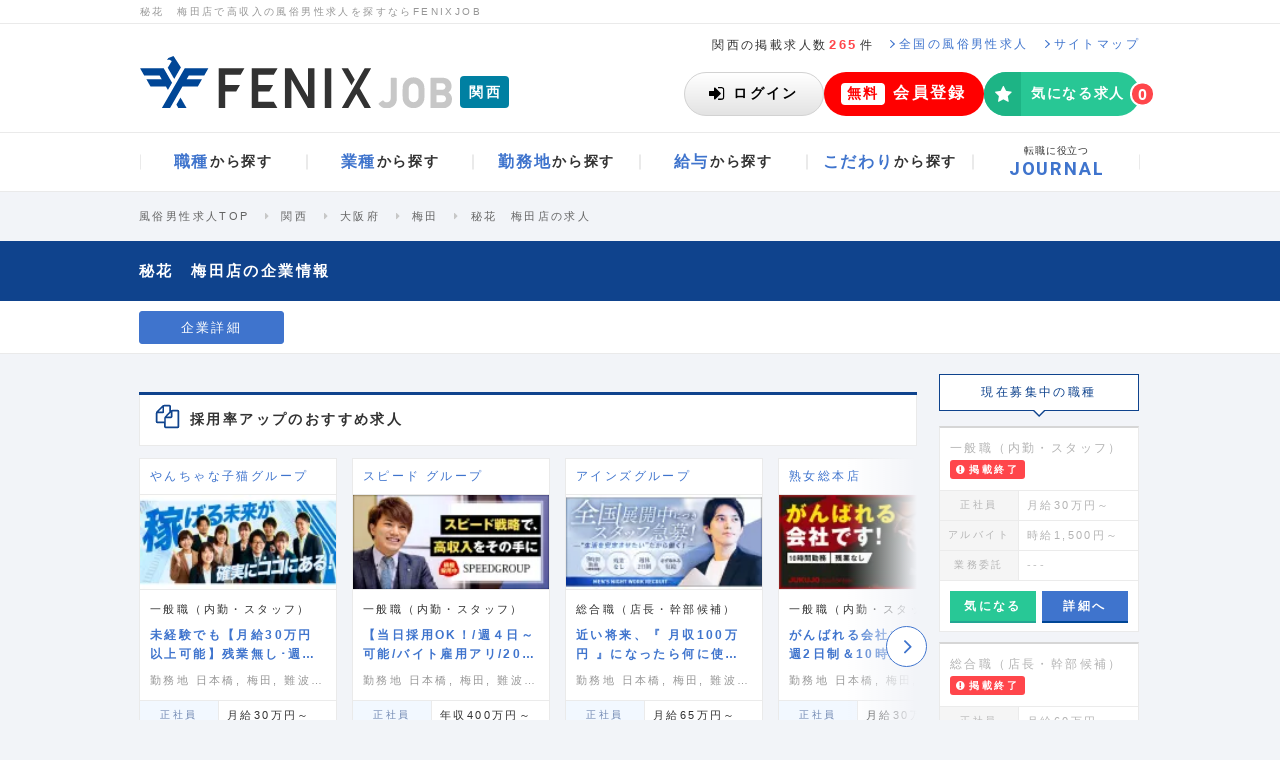

--- FILE ---
content_type: text/html; charset=UTF-8
request_url: https://fenixjob.jp/kansai/5/451
body_size: 28874
content:
<!DOCTYPE html>
<html lang="ja">
<head>
  <meta charset="utf-8">
  <meta http-equiv="x-ua-compatible" content="ie=edge">
  <title>
            秘花　梅田店の高収入の風俗男性求人 | FENIXJOB
      </title>
<meta name="description" content="秘花　梅田店の男性向け風俗求人の募集概要ページです。秘花　梅田店の募集職種・給与・勤務地・待遇面など、男性求人の詳細を紹介しております！FENIXJOBでは関西のみならず、優良店に厳選した高収入求人を掲載中！">
<meta name="keywords" content="関西,店舗,風俗,男性,求人,高収入,転職,アルバイト,フェニックスジョブ">
  <meta name="viewport" content="width=device-width">
  <meta name="csrf-token" content="3k7aUZE9dVjAHZAx6t19XhPETiTzMO9vx3Bnlxs6">
  <meta name="referrer" content="origin">
  <link rel="icon" type="image/vnd.microsoft.icon" href="https://fenixjob.jp/assets/common/images/favicon.ico">
              <link rel="canonical" href="https://fenixjob.jp/kansai/5/451">
            <link rel="alternate" media="only screen and (max-width:640px)" href="https://sp.fenixjob.jp/kansai/5/451">
        <meta name="twitter:card" content="summary_large_image">
        <meta name="twitter:site" content="@fenix_job">
        <meta name="twitter:title" content="秘花　梅田店の企業情報 | 風俗男性求人FENIXJOB">
        <meta name="twitter:description" content="【選べる勤務体系・選べるお給料・アルバイト週1日OK】日本最大級のグループ店で貴方の夢を掴みませんか？【ガッツリ稼いで月給30万以上可能orプライベート充実で月給25万以上可能】">
                <link rel="shortcut icon" href="https://fenixjob.jp/assets/common/images/favicon.ico">
  <link rel="stylesheet" href="https://fenixjob.jp/assets/common/css/font-awesome.min.css">

  <link rel="stylesheet" href="/dist/css/front/pc.css?id=34e43b60672d465abe94a06f9dd901aa">
  <link rel="stylesheet" href="/dist/css/global/pc.css?id=d42a8e3758cafa924255ced1397bd1d1">
  <script>
  </script>
<!-- Google Tag Manager -->
<script>(function(w,d,s,l,i){w[l]=w[l]||[];w[l].push({'gtm.start':
new Date().getTime(),event:'gtm.js'});var f=d.getElementsByTagName(s)[0],
j=d.createElement(s),dl=l!='dataLayer'?'&l='+l:'';j.async=true;j.src=
'https://www.googletagmanager.com/gtm.js?id='+i+dl;f.parentNode.insertBefore(j,f);
})(window,document,'script','dataLayer','GTM-TN5ZF3');
</script>
<!-- End Google Tag Manager -->
<script>
function gtag(){dataLayer.push(arguments);}
</script>  <script src="https://analytics.ahrefs.com/analytics.js" data-key="nuFegKcHAKUGKRm9Y0172g" async></script>
  <script>
!function(o,e,n){var r=[];if(window.reproio)console.info("Repro Web SDK was loaded more than once");else{window.reproio=function(){r.push(arguments)};var i=o.createElement(e),t=o.getElementsByTagName(e)[0];i.src="https://cdn.reproio.com/web/v2/repro-sdk.min.js",i.async=!0,i.crossOrigin="",i.onload=function(){window.reproio("setSnippetVersion","2.1"),r.forEach(function(o){window.reproio.apply(window.reproio,o)})},t.parentNode.insertBefore(i,t)}}(document,"script");

reproio("setup", '6a29fd87-6274-4bc5-9a1e-9a5614b65ccf');
reproio("track","PageView");

reproio("setStringUserProfile", '会員ステータス', '非会員');
reproio("setStringUserProfile", 'デバイス種別', 'Other');
reproio("setStringUserProfile", '性別', '未記入');
reproio("setStringUserProfile", '生年', '未記入');
reproio("setStringUserProfile", '希望の雇用形態', '未記入');
reproio("setStringUserProfile", '希望の職種', '未記入');
reproio("setStringUserProfile", '希望の給与', '未記入');
reproio("setStringUserProfile", '希望の勤務地', '未記入');
reproio("setStringUserProfile", '就業経験の有無', 'なし');
reproio("setStringUserProfile", '風俗・カンパイ業界の経験', 'なし');
reproio("setStringUserProfile", 'メルマガ登録の有無', 'なし');
reproio("setStringUserProfile", '連絡先（電話番号）', '未記入');
reproio("setStringUserProfile", 'ソフト・ツール・技術系言語の使用経験', '未記入');
reproio("setStringUserProfile", '保有資格', '未記入');
reproio("setStringUserProfile", '自己PR', '未記入');
reproio("setStringUserProfile", '本人希望記入欄', '未記入');
reproio("setStringUserProfile", 'FENIX JOB求人の応募経験', 'なし');
reproio("setStringUserProfile", '職務経験', '未記入');
reproio("setStringUserProfile", '職務内容', '未記入');

</script>


</head>
<body id="article-company">
    <!-- Google Tag Manager (noscript) -->
<noscript><iframe src="https://www.googletagmanager.com/ns.html?id=GTM-TN5ZF3"
height="0" width="0" style="display:none;visibility:hidden"></iframe></noscript>
<!-- End Google Tag Manager (noscript) -->
    <div class="l-master">

        
                    <div class="gl-HeaderContainer">
    <header class="gl-Header">
        <div class="gl-HeaderHeadLine">
                            <h1 class="gl-HeaderHeadLine_Text">秘花　梅田店で高収入の風俗男性求人を探すならFENIXJOB</h1>
                    </div>
        <div class="gl-HeaderSubLine">
            <p class="gl-HeaderSubLine_Publish">関西の掲載求人数<span class="_em">265</span>件</p>
            <a href="/" class="gl-HeaderSubLine_Link">
                <svg xmlns="http://www.w3.org/2000/svg" viewBox="0 0 4.875 8.36" class="gl-HeaderSubLine_LinkIcon">
                    <path d="M4.791,4.373l-3.9,3.9a.288.288,0,0,1-.194.084A.287.287,0,0,1,.5,8.276L.083,7.858A.274.274,0,0,1,0,7.665a.289.289,0,0,1,.083-.193L3.376,4.18.083.888A.289.289,0,0,1,0,.7.291.291,0,0,1,.083.5L.5.084A.292.292,0,0,1,.694,0,.293.293,0,0,1,.888.084l3.9,3.9a.264.264,0,0,1,0,.386Z" style="fill:#3f74cd"/>
                </svg>
                <span class="gl-HeaderSubLine_LinkText">全国の風俗男性求人</span>
            </a>
            <a href="/content/sitemap" class="gl-HeaderSubLine_Link">
                <svg xmlns="http://www.w3.org/2000/svg" viewBox="0 0 4.875 8.36" class="gl-HeaderSubLine_LinkIcon">
                    <path d="M4.791,4.373l-3.9,3.9a.288.288,0,0,1-.194.084A.287.287,0,0,1,.5,8.276L.083,7.858A.274.274,0,0,1,0,7.665a.289.289,0,0,1,.083-.193L3.376,4.18.083.888A.289.289,0,0,1,0,.7.291.291,0,0,1,.083.5L.5.084A.292.292,0,0,1,.694,0,.293.293,0,0,1,.888.084l3.9,3.9a.264.264,0,0,1,0,.386Z" style="fill:#3f74cd"/>
                </svg>
                <span class="gl-HeaderSubLine_LinkText">サイトマップ</span>
            </a>
            
                    </div>
        <div class="gl-HeaderMain">
            <div class="gl-HeaderMain_Logo">
                <a href="/" class="gl-HeaderMain_LogoMain">
                    <img src="/assets/common/images/logo.svg" alt="風俗男性求人はFENIX JOB" class="gl-HeaderMain_LogoMainImg">
                </a>
                <a href="/kansai" class="gl-HeaderMain_Area">
                    <span class="gl-HeaderMain_AreaText">関西</span>
                </a>
            </div>
            
                            <div class="gl-HeaderMain_NotLogin">
                    <a href="https://fenixjob.jp/user/login_form" class="gl-HeaderMain_LoginButton">
                        <svg width="16" height="13" viewBox="0 0 16 13" fill="none" xmlns="http://www.w3.org/2000/svg">
                            <g clip-path="url(#login0)">
                            <path d="M11.7 6.9L6.2 12.4C6.1 12.5 5.9 12.6 5.7 12.6C5.3 12.6 5.1 12.3 5.1 12V9H0.6C0.3 9 0 8.7 0 8.4V4.5C0 4.1 0.3 3.9 0.6 3.9H5.1V1C5.1 0.6 5.4 0.4 5.7 0.4C5.9 0.4 6 0.5 6.2 0.6L11.7 6C11.8 6.1 11.9 6.3 11.9 6.5C11.9 6.7 11.8 6.8 11.7 6.9ZM15.4 10C15.4 11.6 14.1 12.9 12.5 12.9H9.3C9.1 12.9 9 12.7 9 12.6C9 12.3 8.9 11.6 9.3 11.6H12.5C13.4 11.6 14.1 10.9 14.1 10V2.9C14.1 2 13.4 1.3 12.5 1.3H9.6C9.4 1.3 9 1.3 9 1C9 0.7 8.9 0 9.3 0H12.5C14.1 0 15.4 1.3 15.4 2.9V10Z" fill="black"/>
                            </g>
                            <defs>
                            <clipPath id="login0">
                            <rect width="15.4" height="12.9" fill="white"/>
                            </clipPath>
                            </defs>
                        </svg>
                        <span class="gl-HeaderMain_LoginButtonText">ログイン</span>
                    </a>
                    <a href="https://fenixjob.jp/user/register/profile_registering_form" class="gl-HeaderMain_RegisterButton">
                        <span class="gl-HeaderMain_RegisterButtonLabel">無料</span>
                        <span class="gl-HeaderMain_RegisterButtonText">会員登録</span>
                    </a>
                    <a href="https://fenixjob.jp/user/favorites" rel="nofollow" class="gl-HeaderMain_FavoriteButton">
                        <span class="gl-HeaderMain_FavoriteButtonIcon"><i class="fa fa-star" aria-hidden="true"></i></span>
                        <span class="gl-HeaderMain_FavoriteButtonText">気になる求人</span>
                        <span class="gl-HeaderMain_FavoriteButtonCount">
                            <span class="gl-HeaderMain_FavoriteButtonNum js-favorite-count" data-empty-hide="false">0</span>
                        </span>
                    </a>
                </div>
                    </div>
    </header>
    <div class="gl-HeaderNavContainer">
        <nav class="gl-HeaderNav">
            <ul class="gl-HeaderNav_List">
                <li class="gl-HeaderNav_Item" data-open-dropdown>
                    <a href="/kansai/list-job" class="gl-HeaderNav_ItemLink">
                        <span class="gl-HeaderNav_TextMain">職種</span><span class="gl-HeaderNav_TextSub">から探す</span>
                    </a>
                    <div class="gl-HeaderDropDown" aria-hidden="true">
                        <div class="gl-HeaderDropDown_Inner">
                            <ul class="gl-HeaderDropDown_List">
                                                                    <li class="gl-HeaderDropDown_Item-column-1-4">
                                        <a href="/kansai/executive/search-list" class="gl-HeaderDropDownLink -hasIcon">
                                                                                                                                        <svg class="s-icon" id="icons-jobs-executive" viewBox="0 0 30 30">
    <path d="M19.553 23h-9.105c-1.655 0-2.781-1.011-2.781-2.697 0-2.354.553-5.969 3.604-5.969.324 0 1.688 1.448 3.73 1.448 2.04 0 3.405-1.448 3.729-1.448 3.052 0 3.604 3.614 3.604 5.969 0 1.686-1.125 2.697-2.781 2.697zm-4.552-8a4 4 0 0 1 0-8c2.208 0 4 1.792 4 4s-1.792 4-4 4z" />
</svg>                                                                                        <span class="gl-HeaderDropDownLink_Name">総合職（店長・幹部候補）</span>
                                        </a>
                                    </li>
                                                                    <li class="gl-HeaderDropDown_Item-column-1-4">
                                        <a href="/kansai/staff/search-list" class="gl-HeaderDropDownLink -hasIcon">
                                                                                                                                        <svg class="s-icon" id="icons-jobs-staff" viewBox="0 0 30 30"><path d="M9.3 16.2H8.1c-.9 0-1.8-.4-1.8-1.4 0-.7 0-3.2 1.1-3.2.2 0 1.1.8 2.3.8.4 0 .8-.1 1.2-.2v.6c0 .8.3 1.6.7 2.3-.8-.1-1.7.3-2.3 1.1zm.5-4.7c-1.3 0-2.3-1-2.3-2.3s1-2.3 2.3-2.3 2.3 1 2.3 2.3-1 2.3-2.3 2.3zm9.1 11.6H11c-1.4 0-2.4-.9-2.4-2.3 0-2 .5-5.2 3.1-5.2.3 0 1.4 1.3 3.2 1.3 1.8 0 2.9-1.3 3.2-1.3 2.6 0 3.1 3.1 3.1 5.2.1 1.4-.8 2.3-2.3 2.3zM15 16.2c-1.9 0-3.5-1.6-3.5-3.5s1.6-3.5 3.5-3.5 3.5 1.6 3.5 3.5-1.6 3.5-3.5 3.5zm5.2-4.7c-1.3 0-2.3-1-2.3-2.3s1-2.3 2.3-2.3 2.3 1 2.3 2.3-1 2.3-2.3 2.3zm1.7 4.7h-1.2c-.6-.7-1.5-1.1-2.4-1.2.5-.7.7-1.5.7-2.3v-.6c.4.1.8.2 1.2.2 1.2 0 2.2-.8 2.3-.8 1.1 0 1.1 2.5 1.1 3.2.1 1-.8 1.5-1.7 1.5z" /></svg>                                                                                        <span class="gl-HeaderDropDownLink_Name">一般職（内勤・スタッフ）</span>
                                        </a>
                                    </li>
                                                                    <li class="gl-HeaderDropDown_Item-column-1-4">
                                        <a href="/kansai/driver/search-list" class="gl-HeaderDropDownLink -hasIcon">
                                                                                                                                        <svg class="s-icon" id="icons-jobs-driver" viewBox="0 0 30 30"><path d="M24.2 19c0 .2-.1.3-.3.3H23v1.2c0 1-.8 1.7-1.7 1.7-1 0-1.7-.8-1.7-1.7v-1.2h-9.2v1.2c0 1-.8 1.7-1.7 1.7-1 0-1.7-.8-1.7-1.7v-1.2h-.9c-.2 0-.3-.1-.3-.3v-3.5c0-1.1.9-2 2-2H8l1-3.7c.3-1.1 1.4-2 2.6-2h6.9c1.2 0 2.3.9 2.6 2l.9 3.8h.3c1.1 0 2 .9 2 2V19zM8.7 15c-.8 0-1.4.6-1.4 1.4 0 .8.6 1.4 1.4 1.4.8 0 1.4-.6 1.4-1.4 0-.8-.7-1.4-1.4-1.4zm10.9-1.4l-.8-3.2c0-.1-.2-.2-.3-.2h-6.9c-.1 0-.3.1-.3.2l-.8 3.2h9.1zm1.7 1.4c-.8 0-1.4.6-1.4 1.4 0 .8.6 1.4 1.4 1.4.8 0 1.4-.6 1.4-1.4.1-.8-.6-1.4-1.4-1.4z" /></svg>                                                                                        <span class="gl-HeaderDropDownLink_Name">送迎ドライバー</span>
                                        </a>
                                    </li>
                                                                    <li class="gl-HeaderDropDown_Item-column-1-4">
                                        <a href="/kansai/web_designer/search-list" class="gl-HeaderDropDownLink -hasIcon">
                                                                                                                                        <svg class="s-icon" id="icons-jobs-web_designer" viewBox="0 0 30 30"><path d="M23.4 18.7c0 .8-.6 1.4-1.4 1.4h-4.8c0 .7.6 1.4.6 1.7s-.3.6-.6.6h-4.5c-.3 0-.6-.3-.6-.6s.6-.9.6-1.7H8c-.8 0-1.4-.6-1.4-1.4V9.1c0-.8.6-1.4 1.4-1.4h14c.8 0 1.4.6 1.4 1.4v9.6zm-1.1-9.6c0-.1-.1-.3-.3-.3H8c-.1 0-.3.1-.3.3v7.3c0 .1.1.3.3.3h14c.1 0 .3-.1.3-.3V9.1z" /></svg>
                                                                                        <span class="gl-HeaderDropDownLink_Name">Webデザイナー</span>
                                        </a>
                                    </li>
                                                                    <li class="gl-HeaderDropDown_Item-column-1-4">
                                        <a href="/kansai/plan_marketing/search-list" class="gl-HeaderDropDownLink -hasIcon">
                                                                                                                                        <svg class="s-icon" id="icons-jobs-plan_marketing" viewBox="0 0 30 30"><path d="M19.5 21c-1.4 1.4-3.3 2.3-5.5 2.3-4.2 0-7.7-3.4-7.7-7.7S9.8 8 14 8v7.6l5.5 5.4zm-4.2-6.6V6.7c4.2 0 7.7 3.4 7.7 7.7h-7.7zm8.3 1.2c0 2.1-.9 4.1-2.3 5.5l-5.5-5.5h7.8z" /></svg>                                                                                        <span class="gl-HeaderDropDownLink_Name">企画・マーケティング</span>
                                        </a>
                                    </li>
                                                                    <li class="gl-HeaderDropDown_Item-column-1-4">
                                        <a href="/kansai/financial_manager/search-list" class="gl-HeaderDropDownLink -hasIcon">
                                                                                                                                        <svg class="s-icon" id="icons-jobs-financial_manager" viewBox="0 0 30 30"><path d="M20.1 6H9.9C8.9 6 8 6.8 8 7.9v14.3c0 1 .8 1.9 1.9 1.9h10.2c1 0 1.9-.8 1.9-1.9V7.9c0-1.1-.9-1.9-1.9-1.9zm-8.4 15h-1.3v-1.3h1.3V21zm0-2.6h-1.3v-1.3h1.3v1.3zm0-2.7h-1.3v-1.3h1.3v1.3zm2.6 5.3H13v-1.3h1.3V21zm0-2.6H13v-1.3h1.3v1.3zm0-2.7H13v-1.3h1.3v1.3zM17 21h-1.3v-1.3H17V21zm0-2.6h-1.3v-1.3H17v1.3zm0-2.7h-1.3v-1.3H17v1.3zm2.7 5.3h-1.3v-4h1.3v4zm0-5.3h-1.3v-1.3h1.3v1.3zm0-3.1h-9.3V9h9.3v3.6z" /></svg>                                                                                        <span class="gl-HeaderDropDownLink_Name">財務・経理</span>
                                        </a>
                                    </li>
                                                                    <li class="gl-HeaderDropDown_Item-column-1-4">
                                        <a href="/kansai/treasurer/search-list" class="gl-HeaderDropDownLink -hasIcon">
                                                                                                                                        <svg class="s-icon" id="icons-jobs-treasurer" viewBox="0 0 30 30">
    <path d="M23.5 22.59a.91.91 0 0 1-.91.91h-9.108a.91.91 0 0 1-.91-.91v-1.519H7.41a.91.91 0 0 1-.91-.91V7.411a.91.91 0 0 1 .91-.911h10.322a.91.91 0 0 1 .91.911v3.111c.123.076.237.162.342.266l3.871 3.871c.36.359.645 1.053.645 1.555v6.376zM16.214 8.019a.313.313 0 0 0-.304-.305H9.232a.313.313 0 0 0-.304.305v.607c0 .16.143.303.304.303h6.678a.313.313 0 0 0 .304-.303v-.607zm6.072 14.267v-6.072h-3.947a.91.91 0 0 1-.91-.91v-3.946h-3.643v10.929h8.5zM21.479 15l-2.837-2.836V15h2.837z" />
</svg>                                                                                        <span class="gl-HeaderDropDownLink_Name">総務・人事</span>
                                        </a>
                                    </li>
                                                                    <li class="gl-HeaderDropDown_Item-column-1-4">
                                        <a href="/kansai/web_programmer/search-list" class="gl-HeaderDropDownLink -hasIcon">
                                                                                                                                        <svg class="s-icon" id="icons-jobs-web_programmer" viewBox="0 0 30 30"><path d="M4.7 12.4v12h20.5v-12H4.7zM18.4 15h1.7v1.7h-1.7V15zm-2.5 0h1.7v1.7h-1.7V15zm2.5 2.6v1.7h-1.7v-1.7h1.7zM13.3 15H15v1.7h-1.7V15zm2.6 2.6v1.7h-1.7v-1.7h1.7zM10.7 15h1.7v1.7h-1.7V15zm2.6 2.6v1.7h-1.7v-1.7h1.7zm-6-2.6h2.6v1.7H7.3V15zm0 2.6h3.4v1.7H7.3v-1.7zm12 4.2h-8.6v-1.7h8.6v1.7zm3.4-2.5h-3.4v-1.7h3.4v1.7zm0-2.6H21V15h1.7v1.7zm-8-7.5c-.9 0-2-.1-2.6-.9-.3-.4-.5-1-.5-1.6 0-.4.1-.7.2-1.1l1 .3c-.2.5-.2 1.3.1 1.8.4.5 1.2.4 2 .5 1.8.1 2.6 1.2 2.6 2.3 0 .4-.1.8-.3 1.1h-1.3c.9-.7.9-2.3-1.2-2.4z" /></svg>                                                                                        <span class="gl-HeaderDropDownLink_Name">Webプログラマー</span>
                                        </a>
                                    </li>
                                                                    <li class="gl-HeaderDropDown_Item-column-1-4">
                                        <a href="/kansai/engineer/search-list" class="gl-HeaderDropDownLink -hasIcon">
                                                                                                                                        <svg class="s-icon" id="icons-jobs-engineer" viewBox="0 0 30 30">
    <path d="M15.516 21.814c0 .922-.764 1.686-1.687 1.686H7.085a1.698 1.698 0 0 1-1.686-1.686V8.326c0-.923.764-1.687 1.686-1.687h6.744c.923 0 1.687.764 1.687 1.687v13.488zm-1.265-11.38a.433.433 0 0 0-.422-.422H7.085a.433.433 0 0 0-.421.422v9.273c0 .224.197.421.421.421h6.744a.433.433 0 0 0 .422-.421v-9.273zm-2.74-2.108H9.403a.208.208 0 0 0-.211.21c0 .119.093.211.211.211h2.107c.119 0 .211-.093.211-.211s-.091-.21-.21-.21zm-1.054 12.435c-.579 0-1.054.474-1.054 1.054 0 .579.475 1.053 1.054 1.053.58 0 1.054-.474 1.054-1.053 0-.581-.474-1.055-1.054-1.054z" />
    <path d="M14.451 18.886a.99.99 0 0 1-1.395 0l-.817-.833a.963.963 0 0 1-.293-.693c0-.263.107-.518.293-.703l5.252-5.252a3.979 3.979 0 0 0 2.221 2.222l-5.261 5.259zm-.2-2.514c-.27 0-.493.224-.493.493s.224.494.493.494.493-.225.493-.494-.223-.493-.493-.493zm10.172-5.283c-.485 1.372-1.804 2.321-3.262 2.321-1.904 0-3.455-1.551-3.455-3.455S19.257 6.5 21.161 6.5c.563 0 1.296.169 1.766.486.077.053.124.123.124.215 0 .085-.054.17-.124.217l-2.259 1.304v1.728l1.488.825c.254-.147 2.043-1.273 2.198-1.273.153 0 .246.116.246.271.001.253-.092.569-.177.816z" />
</svg>                                                                                        <span class="gl-HeaderDropDownLink_Name">ITエンジニア</span>
                                        </a>
                                    </li>
                                                                    <li class="gl-HeaderDropDown_Item-column-1-4">
                                        <a href="/kansai/retoucher/search-list" class="gl-HeaderDropDownLink -hasIcon">
                                                                                                                                        <svg class="s-icon" id="icons-jobs-treasurer" viewBox="0 0 30 30">
    <path d="M23.1 15.6c-1.7 2.8-4.8 4.7-8.1 4.7s-6.4-1.9-8.1-4.7c-.1-.2-.2-.4-.2-.6s.1-.4.2-.6c1.7-2.8 4.8-4.7 8.1-4.7s6.4 1.9 8.1 4.7c.1.2.2.4.2.6s0 .4-.2.6zm-4.5-3.9c.4.6.6 1.4.6 2.1 0 2.3-1.9 4.2-4.2 4.2s-4.2-1.9-4.2-4.2c0-.7.2-1.5.6-2.1-1.4.8-2.7 1.9-3.5 3.3 1.6 2.5 4.2 4.2 7.1 4.2s5.5-1.7 7.1-4.2c-.8-1.4-2.1-2.5-3.5-3.3zM15 11c-1.6 0-2.8 1.3-2.8 2.8 0 .2.2.4.4.4s.4-.2.4-.4c0-1.1.9-1.9 1.9-1.9.2 0 .4-.2.4-.4.1-.3-.1-.5-.3-.5z" />
</svg>                                                                                        <span class="gl-HeaderDropDownLink_Name">フォトレタッチャー</span>
                                        </a>
                                    </li>
                                                                    <li class="gl-HeaderDropDown_Item-column-1-4">
                                        <a href="/kansai/photographer/search-list" class="gl-HeaderDropDownLink -hasIcon">
                                                                                                                                        <svg class="s-icon" id="icons-jobs-photographer" viewBox="0 0 30 30">
    <path d="M23.1 12.3v7.6c0 1.2-1 2.2-2.2 2.2H9c-1.2 0-2.2-1-2.2-2.2v-7.6c0-1.2 1-2.2 2.2-2.2h1.9l.5-1.1c.2-.6.9-1 1.5-1h4.3c.6 0 1.3.5 1.5 1l.4 1.1H21c1.1 0 2.1 1 2.1 2.2zm-4.3 3.8c0-2.1-1.7-3.8-3.8-3.8s-3.8 1.7-3.8 3.8 1.7 3.8 3.8 3.8 3.8-1.7 3.8-3.8zm-1.4 0c0 1.3-1.1 2.4-2.4 2.4s-2.4-1.1-2.4-2.4c0-1.3 1.1-2.4 2.4-2.4s2.4 1 2.4 2.4z" />
</svg>                                                                                        <span class="gl-HeaderDropDownLink_Name">カメラマン</span>
                                        </a>
                                    </li>
                                                                    <li class="gl-HeaderDropDown_Item-column-1-4">
                                        <a href="/kansai/filmmaker/search-list" class="gl-HeaderDropDownLink -hasIcon">
                                                                                                                                        <svg class="s-icon" id="icons-jobs-filmmaker" viewBox="0 0 30 30">
    <path d="M24.8 20.951a.709.709 0 0 1-.426.645.815.815 0 0 1-.273.055.647.647 0 0 1-.492-.208L19.2 17.034v1.816A3.15 3.15 0 0 1 16.05 22h-7.7a3.15 3.15 0 0 1-3.15-3.149v-7.7A3.152 3.152 0 0 1 8.35 8h7.7a3.152 3.152 0 0 1 3.15 3.15v1.805l4.408-4.396a.648.648 0 0 1 .492-.208c.087 0 .186.022.273.054.252.11.426.361.426.646v11.9z" />
</svg>                                                                                        <span class="gl-HeaderDropDownLink_Name">映像制作</span>
                                        </a>
                                    </li>
                                                                    <li class="gl-HeaderDropDown_Item-column-1-4">
                                        <a href="/kansai/editor_writer/search-list" class="gl-HeaderDropDownLink -hasIcon">
                                                                                                                                        <svg class="s-icon" id="icons-jobs-editor_writer" viewBox="0 0 30 30">
    <path d="M20.18 14.214L11.394 23H7v-4.393l8.787-8.787 4.393 4.394zm-8.385 6.474l-2.482-2.482-.961.961v1.131h1.352v1.352h1.131l.96-.962zm4.329-9.072a.255.255 0 0 0-.18.073l-5.723 5.725a.246.246 0 0 0-.075.179c0 .138.096.233.233.233a.25.25 0 0 0 .18-.074l5.724-5.725a.247.247 0 0 0 .074-.18c0-.137-.095-.231-.233-.231zm6.485.169l-1.753 1.752-4.394-4.393 1.752-1.742c.245-.254.594-.402.952-.402.359 0 .707.148.962.402l2.481 2.47c.244.255.391.603.391.962s-.147.708-.391.951z" />
</svg>                                                                                        <span class="gl-HeaderDropDownLink_Name">編集・ライター</span>
                                        </a>
                                    </li>
                                                                    <li class="gl-HeaderDropDown_Item-column-1-4">
                                        <a href="/kansai/sales_staff/search-list" class="gl-HeaderDropDownLink -hasIcon">
                                                                                                                                        <svg class="s-icon" id="icons-jobs-sales_staff" viewBox="0 0 30 30">
    <path d="M15.2 17.5c-4.8 0-7.3-.9-8.6-1.8V22h16.9v-6.3c-2.3 1.6-6.7 1.8-8.3 1.8zm1.2 1.7c0 .8-.6 1.4-1.4 1.4s-1.4-.6-1.4-1.4v-.7h2.8v.7zm-9.8-6v-1.8h16.9v1.8c-.1 3.8-16.9 3.7-16.9 0zM12.9 8c-.8 0-1.4.6-1.4 1.4v1.4h1.4V9.7c0-.2.2-.4.4-.4h3.5c.2 0 .4.2.4.4v1.1h1.4V9.4c0-.8-.6-1.4-1.4-1.4h-4.3z" />
</svg>                                                                                        <span class="gl-HeaderDropDownLink_Name">営業</span>
                                        </a>
                                    </li>
                                                                    <li class="gl-HeaderDropDown_Item-column-1-4">
                                        <a href="/kansai/consultant/search-list" class="gl-HeaderDropDownLink -hasIcon">
                                                                                                                                        <svg class="s-icon" id="icons-jobs-consultant" viewBox="0 0 30 30">
    <path d="M23.2 12.1l-2.7 9c-.2.8-1.1 1.5-2 1.5H9.3c-1 0-2.1-.8-2.5-1.8-.2-.4-.2-.9 0-1.3 0-.2.1-.4.1-.6 0-.2-.1-.3-.1-.4 0-.2.2-.4.4-.7.4-.5.7-1.3.8-1.8 0-.2-.1-.4 0-.6 0-.2.2-.3.3-.5.3-.4.7-1.3.7-1.8 0-.2-.1-.4 0-.6.1-.2.3-.3.4-.5.2-.3.6-1.3.7-1.8 0-.2-.1-.3 0-.5 0-.2.3-.4.4-.6.4-.6.5-2 1.8-1.6.2 0 .3-.1.5-.1h7.5c.5 0 .9.2 1.1.6.3.4.3.8.2 1.3l-2.7 9c-.5 1.5-.7 1.9-2 1.9H8.3c-.1 0-.3 0-.4.1-.1.1-.1.2 0 .4.2.6.9.7 1.4.7h9.1c.4 0 .8-.2.9-.6l3-9.8c.1-.2.1-.4 0-.6.2.1.4.2.6.4.3.4.4.9.3 1.3zm-11.3 1.6h6c.2 0 .4-.1.4-.3l.2-.6c.1-.2 0-.3-.2-.3h-6c-.2 0-.4.1-.4.3l-.2.6c-.1.2 0 .3.2.3zm.8-2.5h6c.2 0 .4-.1.4-.3l.2-.6c.1-.2 0-.3-.2-.3h-6c-.2 0-.4.1-.4.3l-.2.6c-.1.2 0 .3.2.3z" />
</svg>                                                                                        <span class="gl-HeaderDropDownLink_Name">経営コンサルタント</span>
                                        </a>
                                    </li>
                                                                    <li class="gl-HeaderDropDown_Item-column-1-4">
                                        <a href="/kansai/other_occupations/search-list" class="gl-HeaderDropDownLink -hasIcon">
                                                                                                                                        <svg class="s-icon" id="icons-jobs-other_occupations" viewBox="0 0 30 30">
    <path d="M15 5.641a9.359 9.359 0 1 0 0 18.718 9.359 9.359 0 1 0 0-18.718zm-2.015 10.361h-3.34c0 .439.119.771.359.992.239.221.545.33.917.33.445 0 .837-.172 1.179-.516l.78.666a2.294 2.294 0 0 1-.897.664 2.773 2.773 0 0 1-1.041.199c-.551 0-1.086-.178-1.602-.535-.518-.355-.775-1.086-.775-2.189 0-1.043.238-1.766.715-2.164.479-.4.977-.6 1.496-.6.591 0 1.105.205 1.547.611.44.41.662.959.662 1.65v.892zm3.276-2.266h-.785v4.545h-1.08v-4.545h-.537v-.824h.537v-.844l1.08-1.152v1.996h.785v.824zm3.287 3.526c.428 0 .791-.188 1.092-.563l.795.713c-.234.27-.513.49-.835.664a2.262 2.262 0 0 1-1.093.262c-.621 0-1.182-.211-1.682-.633-.502-.422-.753-1.125-.753-2.107 0-.98.251-1.684.753-2.111.5-.424 1.061-.637 1.682-.637.406 0 .771.088 1.093.262.322.178.601.4.835.668l-.795.707c-.304-.371-.668-.557-1.092-.557-.93 0-1.395.555-1.395 1.668 0 1.111.465 1.664 1.395 1.664z" />
    <path d="M10.776 13.867c-.319 0-.586.107-.797.32-.213.213-.324.521-.334.924h2.264c-.018-.402-.131-.711-.341-.924s-.473-.32-.792-.32z" />
</svg>                                                                                        <span class="gl-HeaderDropDownLink_Name">その他職種</span>
                                        </a>
                                    </li>
                                                            </ul>
                        </div>
                    </div>
                </li>
                <li class="gl-HeaderNav_Item" data-open-dropdown>
                    <a href="/kansai/list-industry" class="gl-HeaderNav_ItemLink">
                        <span class="gl-HeaderNav_TextMain">業種</span><span class="gl-HeaderNav_TextSub">から探す</span>
                    </a>
                    <div class="gl-HeaderDropDown" aria-hidden="true">
                        <div class="gl-HeaderDropDown_Inner">
                            <ul class="gl-HeaderDropDown_List">
                                                                    <li class="gl-HeaderDropDown_Item-column-1-4">
                                        <a href="/kansai/deriheru/search-list" class="gl-HeaderDropDownLink">
                                            <span class="gl-HeaderDropDownLink_Name">デリバリーヘルス（デリヘル）</span>
                                        </a>
                                    </li>
                                                                    <li class="gl-HeaderDropDown_Item-column-1-4">
                                        <a href="/kansai/hoteheru/search-list" class="gl-HeaderDropDownLink">
                                            <span class="gl-HeaderDropDownLink_Name">ホテルヘルス（ホテヘル）</span>
                                        </a>
                                    </li>
                                                                    <li class="gl-HeaderDropDown_Item-column-1-4">
                                        <a href="/kansai/hakoheru/search-list" class="gl-HeaderDropDownLink">
                                            <span class="gl-HeaderDropDownLink_Name">ファッションヘルス（店舗型ヘルス）</span>
                                        </a>
                                    </li>
                                                                    <li class="gl-HeaderDropDown_Item-column-1-4">
                                        <a href="/kansai/soapland/search-list" class="gl-HeaderDropDownLink">
                                            <span class="gl-HeaderDropDownLink_Name">ソープランド</span>
                                        </a>
                                    </li>
                                                                    <li class="gl-HeaderDropDown_Item-column-1-4">
                                        <a href="/kansai/pinsaro/search-list" class="gl-HeaderDropDownLink">
                                            <span class="gl-HeaderDropDownLink_Name">ピンサロ</span>
                                        </a>
                                    </li>
                                                                    <li class="gl-HeaderDropDown_Item-column-1-4">
                                        <a href="/kansai/onakura_tekoki/search-list" class="gl-HeaderDropDownLink">
                                            <span class="gl-HeaderDropDownLink_Name">オナクラ・手コキ</span>
                                        </a>
                                    </li>
                                                                    <li class="gl-HeaderDropDown_Item-column-1-4">
                                        <a href="/kansai/fuzoku_esute/search-list" class="gl-HeaderDropDownLink">
                                            <span class="gl-HeaderDropDownLink_Name">風俗エステ</span>
                                        </a>
                                    </li>
                                                                    <li class="gl-HeaderDropDown_Item-column-1-4">
                                        <a href="/kansai/mens_esute/search-list" class="gl-HeaderDropDownLink">
                                            <span class="gl-HeaderDropDownLink_Name">一般エステ（メンズエステ）</span>
                                        </a>
                                    </li>
                                                                    <li class="gl-HeaderDropDown_Item-column-1-4">
                                        <a href="/kansai/cyabakura/search-list" class="gl-HeaderDropDownLink">
                                            <span class="gl-HeaderDropDownLink_Name">キャバクラ</span>
                                        </a>
                                    </li>
                                                                    <li class="gl-HeaderDropDown_Item-column-1-4">
                                        <a href="/kansai/sexy-cyabakura/search-list" class="gl-HeaderDropDownLink">
                                            <span class="gl-HeaderDropDownLink_Name">セクキャバ・ツーショット</span>
                                        </a>
                                    </li>
                                                                    <li class="gl-HeaderDropDown_Item-column-1-4">
                                        <a href="/kansai/girls-bar/search-list" class="gl-HeaderDropDownLink">
                                            <span class="gl-HeaderDropDownLink_Name">ガールズバー</span>
                                        </a>
                                    </li>
                                                                    <li class="gl-HeaderDropDown_Item-column-1-4">
                                        <a href="/kansai/host-club/search-list" class="gl-HeaderDropDownLink">
                                            <span class="gl-HeaderDropDownLink_Name">ホストクラブ・ボーイズバー</span>
                                        </a>
                                    </li>
                                                                    <li class="gl-HeaderDropDown_Item-column-1-4">
                                        <a href="/kansai/office/search-list" class="gl-HeaderDropDownLink">
                                            <span class="gl-HeaderDropDownLink_Name">オフィス</span>
                                        </a>
                                    </li>
                                                                    <li class="gl-HeaderDropDown_Item-column-1-4">
                                        <a href="/kansai/fuzoku/search-list" class="gl-HeaderDropDownLink">
                                            <span class="gl-HeaderDropDownLink_Name">その他</span>
                                        </a>
                                    </li>
                                                            </ul>
                        </div>
                    </div>
                </li>
                <li class="gl-HeaderNav_Item" data-open-dropdown>
                    <a href="/kansai/list-area" class="gl-HeaderNav_ItemLink">
                        <span class="gl-HeaderNav_TextMain">勤務地</span><span class="gl-HeaderNav_TextSub">から探す</span>
                    </a>
                    <div class="gl-HeaderDropDown" aria-hidden="true">
                        <div class="gl-HeaderDropDown_Inner">
                                                            <div class="gl-HeaderDropDown_AreaContainer">
                                    <div class="gl-HeaderDropDown_PrefectureContainer">
                                                                                    <div class="gl-HeaderDropDown_Prefecture">
                                                <a href="/kansai/5/search-list" class="gl-HeaderDropDown_PrefectureLink" data-dropdown_prefecture aria-selected="false">
                                                    <svg viewBox="0 0 7 11" fill="none" xmlns="http://www.w3.org/2000/svg">
                                                        <path d="M5.90771 6.12411L1.45728 10.5745C1.24264 10.7891 0.89466 10.7891 0.680043 10.5745L0.160974 10.0554C-0.0532988 9.84117 -0.053711 9.4939 0.160058 9.27912L3.6871 5.73548L0.160058 2.19186C-0.053711 1.97708 -0.0532988 1.62981 0.160974 1.41554L0.680043 0.896468C0.894683 0.681829 1.24267 0.681829 1.45728 0.896468L5.90769 5.34687C6.12233 5.56149 6.12233 5.90947 5.90771 6.12411Z" fill="currentColor"/>
                                                    </svg>
                                                    <span class="_PrefectureTitle">大阪府</span>
                                                </a>
                                            </div>
                                                                                    <div class="gl-HeaderDropDown_Prefecture">
                                                <a href="/kansai/6/search-list" class="gl-HeaderDropDown_PrefectureLink" data-dropdown_prefecture aria-selected="false">
                                                    <svg viewBox="0 0 7 11" fill="none" xmlns="http://www.w3.org/2000/svg">
                                                        <path d="M5.90771 6.12411L1.45728 10.5745C1.24264 10.7891 0.89466 10.7891 0.680043 10.5745L0.160974 10.0554C-0.0532988 9.84117 -0.053711 9.4939 0.160058 9.27912L3.6871 5.73548L0.160058 2.19186C-0.053711 1.97708 -0.0532988 1.62981 0.160974 1.41554L0.680043 0.896468C0.894683 0.681829 1.24267 0.681829 1.45728 0.896468L5.90769 5.34687C6.12233 5.56149 6.12233 5.90947 5.90771 6.12411Z" fill="currentColor"/>
                                                    </svg>
                                                    <span class="_PrefectureTitle">京都府</span>
                                                </a>
                                            </div>
                                                                                    <div class="gl-HeaderDropDown_Prefecture">
                                                <a href="/kansai/7/search-list" class="gl-HeaderDropDown_PrefectureLink" data-dropdown_prefecture aria-selected="false">
                                                    <svg viewBox="0 0 7 11" fill="none" xmlns="http://www.w3.org/2000/svg">
                                                        <path d="M5.90771 6.12411L1.45728 10.5745C1.24264 10.7891 0.89466 10.7891 0.680043 10.5745L0.160974 10.0554C-0.0532988 9.84117 -0.053711 9.4939 0.160058 9.27912L3.6871 5.73548L0.160058 2.19186C-0.053711 1.97708 -0.0532988 1.62981 0.160974 1.41554L0.680043 0.896468C0.894683 0.681829 1.24267 0.681829 1.45728 0.896468L5.90769 5.34687C6.12233 5.56149 6.12233 5.90947 5.90771 6.12411Z" fill="currentColor"/>
                                                    </svg>
                                                    <span class="_PrefectureTitle">兵庫県</span>
                                                </a>
                                            </div>
                                                                                    <div class="gl-HeaderDropDown_Prefecture">
                                                <a href="/kansai/8/search-list" class="gl-HeaderDropDown_PrefectureLink" data-dropdown_prefecture aria-selected="false">
                                                    <svg viewBox="0 0 7 11" fill="none" xmlns="http://www.w3.org/2000/svg">
                                                        <path d="M5.90771 6.12411L1.45728 10.5745C1.24264 10.7891 0.89466 10.7891 0.680043 10.5745L0.160974 10.0554C-0.0532988 9.84117 -0.053711 9.4939 0.160058 9.27912L3.6871 5.73548L0.160058 2.19186C-0.053711 1.97708 -0.0532988 1.62981 0.160974 1.41554L0.680043 0.896468C0.894683 0.681829 1.24267 0.681829 1.45728 0.896468L5.90769 5.34687C6.12233 5.56149 6.12233 5.90947 5.90771 6.12411Z" fill="currentColor"/>
                                                    </svg>
                                                    <span class="_PrefectureTitle">滋賀県</span>
                                                </a>
                                            </div>
                                                                                    <div class="gl-HeaderDropDown_Prefecture">
                                                <a href="/kansai/9/search-list" class="gl-HeaderDropDown_PrefectureLink" data-dropdown_prefecture aria-selected="false">
                                                    <svg viewBox="0 0 7 11" fill="none" xmlns="http://www.w3.org/2000/svg">
                                                        <path d="M5.90771 6.12411L1.45728 10.5745C1.24264 10.7891 0.89466 10.7891 0.680043 10.5745L0.160974 10.0554C-0.0532988 9.84117 -0.053711 9.4939 0.160058 9.27912L3.6871 5.73548L0.160058 2.19186C-0.053711 1.97708 -0.0532988 1.62981 0.160974 1.41554L0.680043 0.896468C0.894683 0.681829 1.24267 0.681829 1.45728 0.896468L5.90769 5.34687C6.12233 5.56149 6.12233 5.90947 5.90771 6.12411Z" fill="currentColor"/>
                                                    </svg>
                                                    <span class="_PrefectureTitle">奈良県</span>
                                                </a>
                                            </div>
                                                                                    <div class="gl-HeaderDropDown_Prefecture">
                                                <a href="/kansai/10/search-list" class="gl-HeaderDropDown_PrefectureLink" data-dropdown_prefecture aria-selected="false">
                                                    <svg viewBox="0 0 7 11" fill="none" xmlns="http://www.w3.org/2000/svg">
                                                        <path d="M5.90771 6.12411L1.45728 10.5745C1.24264 10.7891 0.89466 10.7891 0.680043 10.5745L0.160974 10.0554C-0.0532988 9.84117 -0.053711 9.4939 0.160058 9.27912L3.6871 5.73548L0.160058 2.19186C-0.053711 1.97708 -0.0532988 1.62981 0.160974 1.41554L0.680043 0.896468C0.894683 0.681829 1.24267 0.681829 1.45728 0.896468L5.90769 5.34687C6.12233 5.56149 6.12233 5.90947 5.90771 6.12411Z" fill="currentColor"/>
                                                    </svg>
                                                    <span class="_PrefectureTitle">和歌山県</span>
                                                </a>
                                            </div>
                                                                            </div>
                                    <div class="gl-HeaderDropDown_DetailArea">
                                                                                    <ul class="gl-HeaderDropDown_DetailAreaList" data-dropdown_detailarea aria-hidden="true">
                                                                                                    <li class="gl-HeaderDropDown_Item-column-1-5">
                                                        <a href="/kansai/5/search-list?area_detail_id=32" class="gl-HeaderDropDownLink">
                                                            <span class="gl-HeaderDropDownLink_Name">梅田</span>
                                                        </a>
                                                    </li>
                                                                                                    <li class="gl-HeaderDropDown_Item-column-1-5">
                                                        <a href="/kansai/5/search-list?area_detail_id=33" class="gl-HeaderDropDownLink">
                                                            <span class="gl-HeaderDropDownLink_Name">日本橋</span>
                                                        </a>
                                                    </li>
                                                                                                    <li class="gl-HeaderDropDown_Item-column-1-5">
                                                        <a href="/kansai/5/search-list?area_detail_id=34" class="gl-HeaderDropDownLink">
                                                            <span class="gl-HeaderDropDownLink_Name">難波</span>
                                                        </a>
                                                    </li>
                                                                                                    <li class="gl-HeaderDropDown_Item-column-1-5">
                                                        <a href="/kansai/5/search-list?area_detail_id=36" class="gl-HeaderDropDownLink">
                                                            <span class="gl-HeaderDropDownLink_Name">谷九(谷町九丁目)</span>
                                                        </a>
                                                    </li>
                                                                                                    <li class="gl-HeaderDropDown_Item-column-1-5">
                                                        <a href="/kansai/5/search-list?area_detail_id=37" class="gl-HeaderDropDownLink">
                                                            <span class="gl-HeaderDropDownLink_Name">京橋</span>
                                                        </a>
                                                    </li>
                                                                                                    <li class="gl-HeaderDropDown_Item-column-1-5">
                                                        <a href="/kansai/5/search-list?area_detail_id=128" class="gl-HeaderDropDownLink">
                                                            <span class="gl-HeaderDropDownLink_Name">十三</span>
                                                        </a>
                                                    </li>
                                                                                                    <li class="gl-HeaderDropDown_Item-column-1-5">
                                                        <a href="/kansai/5/search-list?area_detail_id=35" class="gl-HeaderDropDownLink">
                                                            <span class="gl-HeaderDropDownLink_Name">堺・堺東</span>
                                                        </a>
                                                    </li>
                                                                                                    <li class="gl-HeaderDropDown_Item-column-1-5">
                                                        <a href="/kansai/5/search-list?area_detail_id=129" class="gl-HeaderDropDownLink">
                                                            <span class="gl-HeaderDropDownLink_Name">兎我野町</span>
                                                        </a>
                                                    </li>
                                                                                                    <li class="gl-HeaderDropDown_Item-column-1-5">
                                                        <a href="/kansai/5/search-list?area_detail_id=130" class="gl-HeaderDropDownLink">
                                                            <span class="gl-HeaderDropDownLink_Name">西中島・新大阪</span>
                                                        </a>
                                                    </li>
                                                                                                    <li class="gl-HeaderDropDown_Item-column-1-5">
                                                        <a href="/kansai/5/search-list?area_detail_id=131" class="gl-HeaderDropDownLink">
                                                            <span class="gl-HeaderDropDownLink_Name">心斎橋・南船場・本町</span>
                                                        </a>
                                                    </li>
                                                                                                    <li class="gl-HeaderDropDown_Item-column-1-5">
                                                        <a href="/kansai/5/search-list?area_detail_id=132" class="gl-HeaderDropDownLink">
                                                            <span class="gl-HeaderDropDownLink_Name">天王寺</span>
                                                        </a>
                                                    </li>
                                                                                                    <li class="gl-HeaderDropDown_Item-column-1-5">
                                                        <a href="/kansai/5/search-list?area_detail_id=133" class="gl-HeaderDropDownLink">
                                                            <span class="gl-HeaderDropDownLink_Name">桜ノ宮(桜宮)</span>
                                                        </a>
                                                    </li>
                                                                                                    <li class="gl-HeaderDropDown_Item-column-1-5">
                                                        <a href="/kansai/5/search-list?area_detail_id=134" class="gl-HeaderDropDownLink">
                                                            <span class="gl-HeaderDropDownLink_Name">道頓堀・千日前・宗右衛門町</span>
                                                        </a>
                                                    </li>
                                                                                                    <li class="gl-HeaderDropDown_Item-column-1-5">
                                                        <a href="/kansai/5/search-list?area_detail_id=135" class="gl-HeaderDropDownLink">
                                                            <span class="gl-HeaderDropDownLink_Name">堂山・天満・西天満</span>
                                                        </a>
                                                    </li>
                                                                                                    <li class="gl-HeaderDropDown_Item-column-1-5">
                                                        <a href="/kansai/5/search-list?area_detail_id=136" class="gl-HeaderDropDownLink">
                                                            <span class="gl-HeaderDropDownLink_Name">東大阪市</span>
                                                        </a>
                                                    </li>
                                                                                                    <li class="gl-HeaderDropDown_Item-column-1-5">
                                                        <a href="/kansai/5/search-list?area_detail_id=137" class="gl-HeaderDropDownLink">
                                                            <span class="gl-HeaderDropDownLink_Name">枚方</span>
                                                        </a>
                                                    </li>
                                                                                                    <li class="gl-HeaderDropDown_Item-column-1-5">
                                                        <a href="/kansai/5/search-list?area_detail_id=138" class="gl-HeaderDropDownLink">
                                                            <span class="gl-HeaderDropDownLink_Name">茨木・摂津・高槻</span>
                                                        </a>
                                                    </li>
                                                                                                    <li class="gl-HeaderDropDown_Item-column-1-5">
                                                        <a href="/kansai/5/search-list?area_detail_id=139" class="gl-HeaderDropDownLink">
                                                            <span class="gl-HeaderDropDownLink_Name">吹田・豊中</span>
                                                        </a>
                                                    </li>
                                                                                                    <li class="gl-HeaderDropDown_Item-column-1-5">
                                                        <a href="/kansai/5/search-list?area_detail_id=140" class="gl-HeaderDropDownLink">
                                                            <span class="gl-HeaderDropDownLink_Name">泉大津・岸和田</span>
                                                        </a>
                                                    </li>
                                                                                                    <li class="gl-HeaderDropDown_Item-column-1-5">
                                                        <a href="/kansai/5/search-list?area_detail_id=38" class="gl-HeaderDropDownLink">
                                                            <span class="gl-HeaderDropDownLink_Name">その他大阪府</span>
                                                        </a>
                                                    </li>
                                                                                            </ul>
                                                                                    <ul class="gl-HeaderDropDown_DetailAreaList" data-dropdown_detailarea aria-hidden="true">
                                                                                                    <li class="gl-HeaderDropDown_Item-column-1-5">
                                                        <a href="/kansai/6/search-list?area_detail_id=39" class="gl-HeaderDropDownLink">
                                                            <span class="gl-HeaderDropDownLink_Name">京都市</span>
                                                        </a>
                                                    </li>
                                                                                                    <li class="gl-HeaderDropDown_Item-column-1-5">
                                                        <a href="/kansai/6/search-list?area_detail_id=141" class="gl-HeaderDropDownLink">
                                                            <span class="gl-HeaderDropDownLink_Name">祇園</span>
                                                        </a>
                                                    </li>
                                                                                                    <li class="gl-HeaderDropDown_Item-column-1-5">
                                                        <a href="/kansai/6/search-list?area_detail_id=142" class="gl-HeaderDropDownLink">
                                                            <span class="gl-HeaderDropDownLink_Name">河原町</span>
                                                        </a>
                                                    </li>
                                                                                                    <li class="gl-HeaderDropDown_Item-column-1-5">
                                                        <a href="/kansai/6/search-list?area_detail_id=143" class="gl-HeaderDropDownLink">
                                                            <span class="gl-HeaderDropDownLink_Name">木屋町</span>
                                                        </a>
                                                    </li>
                                                                                                    <li class="gl-HeaderDropDown_Item-column-1-5">
                                                        <a href="/kansai/6/search-list?area_detail_id=144" class="gl-HeaderDropDownLink">
                                                            <span class="gl-HeaderDropDownLink_Name">四条</span>
                                                        </a>
                                                    </li>
                                                                                                    <li class="gl-HeaderDropDown_Item-column-1-5">
                                                        <a href="/kansai/6/search-list?area_detail_id=145" class="gl-HeaderDropDownLink">
                                                            <span class="gl-HeaderDropDownLink_Name">南インター</span>
                                                        </a>
                                                    </li>
                                                                                                    <li class="gl-HeaderDropDown_Item-column-1-5">
                                                        <a href="/kansai/6/search-list?area_detail_id=40" class="gl-HeaderDropDownLink">
                                                            <span class="gl-HeaderDropDownLink_Name">その他京都府</span>
                                                        </a>
                                                    </li>
                                                                                            </ul>
                                                                                    <ul class="gl-HeaderDropDown_DetailAreaList" data-dropdown_detailarea aria-hidden="true">
                                                                                                    <li class="gl-HeaderDropDown_Item-column-1-5">
                                                        <a href="/kansai/7/search-list?area_detail_id=41" class="gl-HeaderDropDownLink">
                                                            <span class="gl-HeaderDropDownLink_Name">神戸市</span>
                                                        </a>
                                                    </li>
                                                                                                    <li class="gl-HeaderDropDown_Item-column-1-5">
                                                        <a href="/kansai/7/search-list?area_detail_id=146" class="gl-HeaderDropDownLink">
                                                            <span class="gl-HeaderDropDownLink_Name">三宮</span>
                                                        </a>
                                                    </li>
                                                                                                    <li class="gl-HeaderDropDown_Item-column-1-5">
                                                        <a href="/kansai/7/search-list?area_detail_id=147" class="gl-HeaderDropDownLink">
                                                            <span class="gl-HeaderDropDownLink_Name">福原</span>
                                                        </a>
                                                    </li>
                                                                                                    <li class="gl-HeaderDropDown_Item-column-1-5">
                                                        <a href="/kansai/7/search-list?area_detail_id=148" class="gl-HeaderDropDownLink">
                                                            <span class="gl-HeaderDropDownLink_Name">尼崎</span>
                                                        </a>
                                                    </li>
                                                                                                    <li class="gl-HeaderDropDown_Item-column-1-5">
                                                        <a href="/kansai/7/search-list?area_detail_id=42" class="gl-HeaderDropDownLink">
                                                            <span class="gl-HeaderDropDownLink_Name">姫路</span>
                                                        </a>
                                                    </li>
                                                                                                    <li class="gl-HeaderDropDown_Item-column-1-5">
                                                        <a href="/kansai/7/search-list?area_detail_id=149" class="gl-HeaderDropDownLink">
                                                            <span class="gl-HeaderDropDownLink_Name">加古川</span>
                                                        </a>
                                                    </li>
                                                                                                    <li class="gl-HeaderDropDown_Item-column-1-5">
                                                        <a href="/kansai/7/search-list?area_detail_id=43" class="gl-HeaderDropDownLink">
                                                            <span class="gl-HeaderDropDownLink_Name">その他兵庫県</span>
                                                        </a>
                                                    </li>
                                                                                            </ul>
                                                                                    <ul class="gl-HeaderDropDown_DetailAreaList" data-dropdown_detailarea aria-hidden="true">
                                                                                                    <li class="gl-HeaderDropDown_Item-column-1-5">
                                                        <a href="/kansai/8/search-list?area_detail_id=150" class="gl-HeaderDropDownLink">
                                                            <span class="gl-HeaderDropDownLink_Name">雄琴</span>
                                                        </a>
                                                    </li>
                                                                                                    <li class="gl-HeaderDropDown_Item-column-1-5">
                                                        <a href="/kansai/8/search-list?area_detail_id=151" class="gl-HeaderDropDownLink">
                                                            <span class="gl-HeaderDropDownLink_Name">大津</span>
                                                        </a>
                                                    </li>
                                                                                                    <li class="gl-HeaderDropDown_Item-column-1-5">
                                                        <a href="/kansai/8/search-list?area_detail_id=152" class="gl-HeaderDropDownLink">
                                                            <span class="gl-HeaderDropDownLink_Name">彦根</span>
                                                        </a>
                                                    </li>
                                                                                                    <li class="gl-HeaderDropDown_Item-column-1-5">
                                                        <a href="/kansai/8/search-list?area_detail_id=44" class="gl-HeaderDropDownLink">
                                                            <span class="gl-HeaderDropDownLink_Name">その他滋賀県</span>
                                                        </a>
                                                    </li>
                                                                                            </ul>
                                                                                    <ul class="gl-HeaderDropDown_DetailAreaList" data-dropdown_detailarea aria-hidden="true">
                                                                                                    <li class="gl-HeaderDropDown_Item-column-1-5">
                                                        <a href="/kansai/9/search-list?area_detail_id=45" class="gl-HeaderDropDownLink">
                                                            <span class="gl-HeaderDropDownLink_Name">奈良</span>
                                                        </a>
                                                    </li>
                                                                                            </ul>
                                                                                    <ul class="gl-HeaderDropDown_DetailAreaList" data-dropdown_detailarea aria-hidden="true">
                                                                                                    <li class="gl-HeaderDropDown_Item-column-1-5">
                                                        <a href="/kansai/10/search-list?area_detail_id=46" class="gl-HeaderDropDownLink">
                                                            <span class="gl-HeaderDropDownLink_Name">和歌山</span>
                                                        </a>
                                                    </li>
                                                                                            </ul>
                                                                            </div>
                                </div>
                                                    </div>
                    </div>
                </li>
                <li class="gl-HeaderNav_Item" data-open-dropdown>
                    <a href="/kansai/list-salary" class="gl-HeaderNav_ItemLink">
                        <span class="gl-HeaderNav_TextMain">給与</span><span class="gl-HeaderNav_TextSub">から探す</span>
                    </a>
                    <div class="gl-HeaderDropDown" aria-hidden="true">
                        <div class="gl-HeaderDropDown_Inner">
                            <div class="gl-HeaderDropDown_SalaryContainer">
                                                                <dl class="gl-HeaderDropDown_SalaryBox">
                                    <dt class="gl-HeaderDropDown_SalaryBoxHead"><span class="_Title">年収</span></dt>
                                    <dd class="gl-HeaderDropDown_SalaryBoxBody">
                                        <ul class="gl-HeaderDropDown_SalaryList">
                                                                                                                                    <li class="gl-HeaderDropDown_Item-column-1-1">
                                                <a href="/kansai/search-list?year_salary=3000000" class="gl-HeaderDropDownLink">
                                                    <span class="gl-HeaderDropDownLink_Name">300万円以上</span>
                                                </a>
                                            </li>
                                                                                                                                    <li class="gl-HeaderDropDown_Item-column-1-1">
                                                <a href="/kansai/search-list?year_salary=6000000" class="gl-HeaderDropDownLink">
                                                    <span class="gl-HeaderDropDownLink_Name">600万円以上</span>
                                                </a>
                                            </li>
                                                                                                                                    <li class="gl-HeaderDropDown_Item-column-1-1">
                                                <a href="/kansai/search-list?year_salary=10000000" class="gl-HeaderDropDownLink">
                                                    <span class="gl-HeaderDropDownLink_Name">1,000万円以上</span>
                                                </a>
                                            </li>
                                                                                    </ul>
                                    </dd>
                                </dl>
                                                                <dl class="gl-HeaderDropDown_SalaryBox">
                                    <dt class="gl-HeaderDropDown_SalaryBoxHead"><span class="_Title">月給</span></dt>
                                    <dd class="gl-HeaderDropDown_SalaryBoxBody">
                                        <ul class="gl-HeaderDropDown_SalaryList">
                                                                                                                                    <li class="gl-HeaderDropDown_Item-column-1-1">
                                                <a href="/kansai/search-list?month_salary=250000" class="gl-HeaderDropDownLink">
                                                    <span class="gl-HeaderDropDownLink_Name">25万円以上</span>
                                                </a>
                                            </li>
                                                                                                                                    <li class="gl-HeaderDropDown_Item-column-1-1">
                                                <a href="/kansai/search-list?month_salary=350000" class="gl-HeaderDropDownLink">
                                                    <span class="gl-HeaderDropDownLink_Name">35万円以上</span>
                                                </a>
                                            </li>
                                                                                                                                    <li class="gl-HeaderDropDown_Item-column-1-1">
                                                <a href="/kansai/search-list?month_salary=450000" class="gl-HeaderDropDownLink">
                                                    <span class="gl-HeaderDropDownLink_Name">45万円以上</span>
                                                </a>
                                            </li>
                                                                                    </ul>
                                    </dd>
                                </dl>
                                                                <dl class="gl-HeaderDropDown_SalaryBox">
                                    <dt class="gl-HeaderDropDown_SalaryBoxHead"><span class="_Title">日給</span></dt>
                                    <dd class="gl-HeaderDropDown_SalaryBoxBody">
                                        <ul class="gl-HeaderDropDown_SalaryList">
                                                                                                                                    <li class="gl-HeaderDropDown_Item-column-1-1">
                                                <a href="/kansai/search-list?day_salary=10000" class="gl-HeaderDropDownLink">
                                                    <span class="gl-HeaderDropDownLink_Name">1万円以上</span>
                                                </a>
                                            </li>
                                                                                                                                    <li class="gl-HeaderDropDown_Item-column-1-1">
                                                <a href="/kansai/search-list?day_salary=15000" class="gl-HeaderDropDownLink">
                                                    <span class="gl-HeaderDropDownLink_Name">1万5,000円以上</span>
                                                </a>
                                            </li>
                                                                                                                                    <li class="gl-HeaderDropDown_Item-column-1-1">
                                                <a href="/kansai/search-list?day_salary=20000" class="gl-HeaderDropDownLink">
                                                    <span class="gl-HeaderDropDownLink_Name">2万円以上</span>
                                                </a>
                                            </li>
                                                                                    </ul>
                                    </dd>
                                </dl>
                                                                <dl class="gl-HeaderDropDown_SalaryBox">
                                    <dt class="gl-HeaderDropDown_SalaryBoxHead"><span class="_Title">時給</span></dt>
                                    <dd class="gl-HeaderDropDown_SalaryBoxBody">
                                        <ul class="gl-HeaderDropDown_SalaryList">
                                                                                                                                    <li class="gl-HeaderDropDown_Item-column-1-1">
                                                <a href="/kansai/search-list?hour_salary=1000" class="gl-HeaderDropDownLink">
                                                    <span class="gl-HeaderDropDownLink_Name">1,000円以上</span>
                                                </a>
                                            </li>
                                                                                                                                    <li class="gl-HeaderDropDown_Item-column-1-1">
                                                <a href="/kansai/search-list?hour_salary=1500" class="gl-HeaderDropDownLink">
                                                    <span class="gl-HeaderDropDownLink_Name">1,500円以上</span>
                                                </a>
                                            </li>
                                                                                                                                    <li class="gl-HeaderDropDown_Item-column-1-1">
                                                <a href="/kansai/search-list?hour_salary=2000" class="gl-HeaderDropDownLink">
                                                    <span class="gl-HeaderDropDownLink_Name">2,000円以上</span>
                                                </a>
                                            </li>
                                                                                    </ul>
                                    </dd>
                                </dl>
                                                            </div>
                        </div>
                    </div>
                </li>
                <li class="gl-HeaderNav_Item" data-open-dropdown>
                    <a href="/kansai/list-work-condition" class="gl-HeaderNav_ItemLink">
                        <span class="gl-HeaderNav_TextMain">こだわり</span><span class="gl-HeaderNav_TextSub">から探す</span>
                    </a>
                    <div class="gl-HeaderDropDown" aria-hidden="true">
                        <div class="gl-HeaderDropDown_Inner">
                            <ul class="gl-HeaderDropDown_List">
                                                                    <li class="gl-HeaderDropDown_Item-column-1-4">
                                        <a href="/kansai/search-list?work_condition_id=4" class="gl-HeaderDropDownLink">
                                            <span class="gl-HeaderDropDownLink_Name">社会保険完備</span>
                                        </a>
                                    </li>
                                                                    <li class="gl-HeaderDropDown_Item-column-1-4">
                                        <a href="/kansai/search-list?work_condition_id=5" class="gl-HeaderDropDownLink">
                                            <span class="gl-HeaderDropDownLink_Name">完全週休2日制</span>
                                        </a>
                                    </li>
                                                                    <li class="gl-HeaderDropDown_Item-column-1-4">
                                        <a href="/kansai/search-list?work_condition_id=20" class="gl-HeaderDropDownLink">
                                            <span class="gl-HeaderDropDownLink_Name">未経験OK</span>
                                        </a>
                                    </li>
                                                                    <li class="gl-HeaderDropDown_Item-column-1-4">
                                        <a href="/kansai/search-list?work_condition_id=21" class="gl-HeaderDropDownLink">
                                            <span class="gl-HeaderDropDownLink_Name">年齢不問</span>
                                        </a>
                                    </li>
                                                                    <li class="gl-HeaderDropDown_Item-column-1-4">
                                        <a href="/kansai/search-list?work_condition_id=26" class="gl-HeaderDropDownLink">
                                            <span class="gl-HeaderDropDownLink_Name">20代歓迎</span>
                                        </a>
                                    </li>
                                                                    <li class="gl-HeaderDropDown_Item-column-1-4">
                                        <a href="/kansai/search-list?work_condition_id=27" class="gl-HeaderDropDownLink">
                                            <span class="gl-HeaderDropDownLink_Name">30代歓迎</span>
                                        </a>
                                    </li>
                                                                    <li class="gl-HeaderDropDown_Item-column-1-4">
                                        <a href="/kansai/search-list?work_condition_id=22" class="gl-HeaderDropDownLink">
                                            <span class="gl-HeaderDropDownLink_Name">学歴不問</span>
                                        </a>
                                    </li>
                                                                    <li class="gl-HeaderDropDown_Item-column-1-4">
                                        <a href="/kansai/search-list?work_condition_id=11" class="gl-HeaderDropDownLink">
                                            <span class="gl-HeaderDropDownLink_Name">寮完備</span>
                                        </a>
                                    </li>
                                                                    <li class="gl-HeaderDropDown_Item-column-1-4">
                                        <a href="/kansai/search-list?work_condition_id=10" class="gl-HeaderDropDownLink">
                                            <span class="gl-HeaderDropDownLink_Name">賞与支給</span>
                                        </a>
                                    </li>
                                                                    <li class="gl-HeaderDropDown_Item-column-1-4">
                                        <a href="/kansai/search-list?work_condition_id=6" class="gl-HeaderDropDownLink">
                                            <span class="gl-HeaderDropDownLink_Name">残業なし</span>
                                        </a>
                                    </li>
                                                                    <li class="gl-HeaderDropDown_Item-column-1-4">
                                        <a href="/kansai/search-list?work_condition_id=9" class="gl-HeaderDropDownLink">
                                            <span class="gl-HeaderDropDownLink_Name">残業代支給</span>
                                        </a>
                                    </li>
                                                                    <li class="gl-HeaderDropDown_Item-column-1-4">
                                        <a href="/kansai/search-list?work_condition_id=14" class="gl-HeaderDropDownLink">
                                            <span class="gl-HeaderDropDownLink_Name">副業・Wワーク歓迎</span>
                                        </a>
                                    </li>
                                                                    <li class="gl-HeaderDropDown_Item-column-1-4">
                                        <a href="/kansai/search-list?work_condition_id=13" class="gl-HeaderDropDownLink">
                                            <span class="gl-HeaderDropDownLink_Name">掛け持ちOK</span>
                                        </a>
                                    </li>
                                                                    <li class="gl-HeaderDropDown_Item-column-1-4">
                                        <a href="/kansai/search-list?work_condition_id=25" class="gl-HeaderDropDownLink">
                                            <span class="gl-HeaderDropDownLink_Name">バイト歓迎</span>
                                        </a>
                                    </li>
                                                                    <li class="gl-HeaderDropDown_Item-column-1-4">
                                        <a href="/kansai/search-list?work_condition_id=12" class="gl-HeaderDropDownLink">
                                            <span class="gl-HeaderDropDownLink_Name">短時間・短期OK</span>
                                        </a>
                                    </li>
                                                                    <li class="gl-HeaderDropDown_Item-column-1-4">
                                        <a href="/kansai/search-list?work_condition_id=1" class="gl-HeaderDropDownLink">
                                            <span class="gl-HeaderDropDownLink_Name">研修充実</span>
                                        </a>
                                    </li>
                                                                    <li class="gl-HeaderDropDown_Item-column-1-4">
                                        <a href="/kansai/search-list?work_condition_id=2" class="gl-HeaderDropDownLink">
                                            <span class="gl-HeaderDropDownLink_Name">資格取得支援</span>
                                        </a>
                                    </li>
                                                                    <li class="gl-HeaderDropDown_Item-column-1-4">
                                        <a href="/kansai/search-list?work_condition_id=3" class="gl-HeaderDropDownLink">
                                            <span class="gl-HeaderDropDownLink_Name">独立支援制度有り</span>
                                        </a>
                                    </li>
                                                                    <li class="gl-HeaderDropDown_Item-column-1-4">
                                        <a href="/kansai/search-list?work_condition_id=15" class="gl-HeaderDropDownLink">
                                            <span class="gl-HeaderDropDownLink_Name">交通費支給</span>
                                        </a>
                                    </li>
                                                                    <li class="gl-HeaderDropDown_Item-column-1-4">
                                        <a href="/kansai/search-list?work_condition_id=16" class="gl-HeaderDropDownLink">
                                            <span class="gl-HeaderDropDownLink_Name">日払い</span>
                                        </a>
                                    </li>
                                                                    <li class="gl-HeaderDropDown_Item-column-1-4">
                                        <a href="/kansai/search-list?work_condition_id=23" class="gl-HeaderDropDownLink">
                                            <span class="gl-HeaderDropDownLink_Name">女性も歓迎</span>
                                        </a>
                                    </li>
                                                                    <li class="gl-HeaderDropDown_Item-column-1-4">
                                        <a href="/kansai/search-list?work_condition_id=24" class="gl-HeaderDropDownLink">
                                            <span class="gl-HeaderDropDownLink_Name">LGBT歓迎</span>
                                        </a>
                                    </li>
                                                                    <li class="gl-HeaderDropDown_Item-column-1-4">
                                        <a href="/kansai/search-list?work_condition_id=28" class="gl-HeaderDropDownLink">
                                            <span class="gl-HeaderDropDownLink_Name">オンライン面接OK</span>
                                        </a>
                                    </li>
                                                            </ul>
                        </div>
                    </div>
                </li>
                <li class="gl-HeaderNav_Item" data-open-dropdown>
                    <a href="/journal/" class="gl-HeaderNav_ItemLink">
                        <div class="gl-HeaderNav_ItemLink-journal">
                            <span class="_TextSub">転職に役立つ</span><span class="_TextMain">JOURNAL</span>
                        </div>
                    </a>
                    <div class="gl-HeaderDropDown" aria-hidden="true">
                        <div class="gl-HeaderDropDown_Inner">
                            <ul class="gl-HeaderDropDown_JournalList">
                                <li class="gl-HeaderDropDown_JournalItem">
                                    <a href="/journal/voice" class="gl-HeaderDropDown_JournalLink">
                                        <div class="_Img">
                                            <picture>
    <source srcset="https://fenixjob.jp/assets/pc/images/gnav_journal_01.avif" type="image/avif">
    <source srcset="https://fenixjob.jp/assets/pc/images/gnav_journal_01.webp" type="image/webp">
    <img src="https://fenixjob.jp/assets/pc/images/gnav_journal_01.png"
                                                          />
</picture>                                        </div>
                                        <p class="_Text">風俗業界への転職を選択した“先輩たちのVOICE”。ジンセイ再生の秘訣に迫ります。</p>
                                    </a>
                                </li>
                                <li class="gl-HeaderDropDown_JournalItem">
                                    <a href="/journal/research" class="gl-HeaderDropDown_JournalLink">
                                        <div class="_Img">
                                            <picture>
    <source srcset="https://fenixjob.jp/assets/pc/images/gnav_journal_02.avif" type="image/avif">
    <source srcset="https://fenixjob.jp/assets/pc/images/gnav_journal_02.webp" type="image/webp">
    <img src="https://fenixjob.jp/assets/pc/images/gnav_journal_02.png"
                                                          />
</picture>                                        </div>
                                        <p class="_Text">企業の規模やオフィスの雰囲気、各職種の年収、１日の仕事までご紹介。残業時間など、見えにくい情報もデータで分析しています。</p>
                                    </a>
                                </li>
                                <li class="gl-HeaderDropDown_JournalItem">
                                    <a href="/journal/road" class="gl-HeaderDropDown_JournalLink">
                                        <div class="_Img">
                                            <picture>
    <source srcset="https://fenixjob.jp/assets/pc/images/gnav_journal_03.avif" type="image/avif">
    <source srcset="https://fenixjob.jp/assets/pc/images/gnav_journal_03.webp" type="image/webp">
    <img src="https://fenixjob.jp/assets/pc/images/gnav_journal_03.png"
                                                          />
</picture>                                        </div>
                                        <p class="_Text">転職を考えているあなたに役立つ最新情報。風俗業界で働く魅力や、転職成功に役立つ情報が満載です。</p>
                                    </a>
                                </li>
                            </ul>
                        </div>
                    </div>
                </li>
            </ul>
        </nav>
    </div>
</div>        
        <div class="l-container">
            
            
            
                            <div class="breadcrumb-container">
    <div class="u-struct">
                    <ol class="u-cf">
                                                                                                        <li>
                                <a href="https://fenixjob.jp">
                                    <span>風俗男性求人TOP</span>
                                </a>
                            </li>
                                                                                                                                                            <li>
                                <a href="https://fenixjob.jp/kansai">
                                    <span>関西</span>
                                </a>
                            </li>
                                                                                                                                                            <li>
                                <a href="https://fenixjob.jp/kansai/5/search-list">
                                    <span>大阪府</span>
                                </a>
                            </li>
                                                                                                                                                            <li>
                                <a href="https://fenixjob.jp/kansai/5/search-list?area_detail_id=32">
                                    <span>梅田</span>
                                </a>
                            </li>
                                                                                                                                                            <li>
                                <span>秘花　梅田店の求人</span>
                            </li>
                                                                                                </ol>
            </div>
</div>

<script type="application/ld+json">
    {
        "@context": "https://schema.org",
        "@type": "BreadcrumbList",
        "itemListElement": 
        [
                                                                                    {
                            "@type": "ListItem",
                            "position": 1,
                            "item":
                            {
                                "@id": "http://fenixjob.jp/",
                                "name": "風俗男性求人TOP"
                            }
                        },
                                                                                                                                {
                            "@type": "ListItem",
                            "position": 2,
                            "item":
                            {
                                "@id": "http://fenixjob.jp/kansai",
                                "name": "関西"
                            }
                        },
                                                                                                                                {
                            "@type": "ListItem",
                            "position": 3,
                            "item":
                            {
                                "@id": "http://fenixjob.jp/kansai/5/search-list",
                                "name": "大阪府"
                            }
                        },
                                                                                                                                {
                            "@type": "ListItem",
                            "position": 4,
                            "item":
                            {
                                "@id": "http://fenixjob.jp/kansai/5/search-list?area_detail_id=32",
                                "name": "梅田"
                            }
                        },
                                                                                                                                {
                            "@type": "ListItem",
                            "position": 5,
                            "item":
                            {
                                "@id": "https://fenixjob.jp/kansai/5/451",
                                "name": "秘花　梅田店の求人"
                            }
                        }
                                                                            ]
    }
</script>
            
            <div class="l-contents">
                <section class="main-section" id="top">
    <article class="media-single media-single-prim">
                    <header class="media-single__header">
                <div class="u-struct">
                                        <p class="_heading">秘花　梅田店の企業情報</p>
                                    </div>
            </header>
                <div class="media-single__nav-container">
            <div class="media-single__nav js-fixNav">
                <div class="u-struct u-cf">
                    <div class="_prim-cont">
                                                <ul class="u-cf">
                                                        <li><a href="https://fenixjob.jp/kansai/5/451" class="-active">企業詳細</a></li>
                                                                                </ul>
                                            </div>
                    <div class="_second-cont">
                                                <ul>
                                                    </ul>
                                            </div>
                </div>
            </div>
        </div>

                <div class="media-single__contents u-struct u-cf">


            <div class="media-single-main-container l-main">
                <div class="section u-mt-20 u-mb-35">
    <header class="sw-heading-second">
                <p class="_heading">
                            <svg aria-hidden="true" focusable="false" xmlns="http://www.w3.org/2000/svg" viewBox="0 0 30 30">
    <path d="M25 10.4v13.5c0 .6-.5 1.1-1.1 1.1H13.2c-.6 0-1.1-.5-1.1-1.1v-3.2h-6c-.6 0-1.1-.5-1.1-1.1v-7.5c0-.6.3-1.4.8-1.8l4.5-4.5c.4-.4 1.3-.8 1.9-.8h4.6c.6 0 1.1.5 1.1 1.1v3.6c.4-.3 1-.4 1.4-.4h4.6c.6 0 1.1.5 1.1 1.1zm-8.6.7V6.5h-4.3v4.6c0 .6-.5 1.1-1.1 1.1H6.5v7.1h5.7v-2.8c0-.6.3-1.4.8-1.8l3.4-3.6zm-9-.4h3.3V7.4l-3.3 3.3zm16.1 0h-4.3v4.6c0 .6-.5 1.1-1.1 1.1h-4.6v7.1h10V10.7zm-9 4.3h3.3v-3.3L14.5 15z"/>
</svg>                                    <span class="_textCont">採用率アップのおすすめ求人</span>
                    </p>
                    </header>
    <div class="section__body">
        <div class="slider-container slider-container-2 -third js-sliderContainer" data-per="3" data-margin="15">
            <div class="slider-container__body">
                <div class="slider-wrapper media-container u-cf js-sliderWrapper">
                                            <article class="media-1">
    <div class="media-1__field">
        <header class="media-1__header">
                                    <h3 class="_heading"><a href="/kansai/5/1840" class="c-link" >やんちゃな子猫グループ</a></h3>
                    </header>
        <div class="media-1__thumb-cont">
            <a href="/kansai/5/1840/staff" class="c-link-opacity" >
                                    <picture>
    <source srcset="https://fenixjob.jp/image/1450/1840/article/5395/article_main_166_80.avif?1752304477" type="image/avif">
    <source srcset="https://fenixjob.jp/image/1450/1840/article/5395/article_main_166_80.webp?1752304477" type="image/webp">
    <img src="https://fenixjob.jp/image/1450/1840/article/5395/article_main_166_80.jpg?1752304477"
                  alt="やんちゃな子猫グループの男性求人"          width="166"          height="80"                       />
</picture>                            </a>
        </div>
        <div class="media-1__body">
            <div class="_jobtype-cont">
                                <p><a href="/kansai/staff/search-list">一般職（内勤・スタッフ）</a></p>
                            </div>
            <div class="_catchcopy-cont">
                <p><a href="/kansai/5/1840/staff" class="c-link" >未経験でも【月給30万円以上可能】残業無し･週休制･日払い可★新店舗OPENにつき【店舗スタッフ急募即採用！】女性スタッフも積極採用！</a></p>
            </div>
            <div class="_area-cont">
                <p>勤務地
                                        <a href="/kansai/5/search-list?area_detail_id=33">日本橋</a>
                                        <a href="/kansai/5/search-list?area_detail_id=32">梅田</a>
                                        <a href="/kansai/5/search-list?area_detail_id=34">難波</a>
                                        <a href="/kansai/5/search-list?area_detail_id=36">谷九(谷町九丁目)</a>
                                        <a href="/kansai/5/search-list?area_detail_id=37">京橋</a>
                                        <a href="/kansai/5/search-list?area_detail_id=132">天王寺</a>
                                        <a href="/kansai/5/search-list?area_detail_id=38">その他大阪府</a>
                                    </p>
            </div>
        </div>
        <div class="media-1__salary-cont">
            <div class="media-salary-table">
                <table>
                                        <tr class="">
                        <th>正社員</th>
                        <td><p>月給30万円～</p></td>
                    </tr>
                    <tr class="">
                        <th>アルバイト</th>
                        <td><p>時給1,500円～</p></td>
                    </tr>
                    <tr class="-nosalary">
                        <th>業務委託</th>
                        <td><p>---</p></td>
                    </tr>
                </table>
            </div>
        </div>
        <div class="media-1__btn-container">
            <div class="btn-container -col-s -col-2 u-cf">
                <div class="_btn-cont">
                    <a class="btn btn-prim -sixth -xsmall js-favorite-button" data-post-id="1840" data-job-id="2" data-type="prim">気になる</a>
                </div>
                <div class="_btn-cont">
                    <a href="/kansai/5/1840/staff" class="btn btn-prim -prim -xsmall" >詳細へ</a>
                </div>
            </div>
        </div>
    </div>
</article>
                                            <article class="media-1">
    <div class="media-1__field">
        <header class="media-1__header">
                                    <h3 class="_heading"><a href="/kansai/5/172" class="c-link" >スピード グループ</a></h3>
                    </header>
        <div class="media-1__thumb-cont">
            <a href="/kansai/5/172/staff" class="c-link-opacity" >
                                    <picture>
    <source srcset="https://fenixjob.jp/image/133/172/article/2070/article_main_166_80.avif?1727675534" type="image/avif">
    <source srcset="https://fenixjob.jp/image/133/172/article/2070/article_main_166_80.webp?1727675534" type="image/webp">
    <img src="https://fenixjob.jp/image/133/172/article/2070/article_main_166_80.jpg?1727675534"
                  alt="スピード グループの男性求人"          width="166"          height="80"                       />
</picture>                            </a>
        </div>
        <div class="media-1__body">
            <div class="_jobtype-cont">
                                <p><a href="/kansai/staff/search-list">一般職（内勤・スタッフ）</a></p>
                            </div>
            <div class="_catchcopy-cont">
                <p><a href="/kansai/5/172/staff" class="c-link" >【当日採用OK！/週４日～可能/バイト雇用アリ/20代歓迎】やる気があれば未経験者でも挑戦していただける高収入ナイトワーク★</a></p>
            </div>
            <div class="_area-cont">
                <p>勤務地
                                        <a href="/kansai/5/search-list?area_detail_id=33">日本橋</a>
                                        <a href="/kansai/5/search-list?area_detail_id=32">梅田</a>
                                        <a href="/kansai/5/search-list?area_detail_id=34">難波</a>
                                        <a href="/kansai/5/search-list?area_detail_id=36">谷九(谷町九丁目)</a>
                                        <a href="/kansai/5/search-list?area_detail_id=37">京橋</a>
                                        <a href="/kansai/5/search-list?area_detail_id=129">兎我野町</a>
                                        <a href="/kansai/5/search-list?area_detail_id=132">天王寺</a>
                                    </p>
            </div>
        </div>
        <div class="media-1__salary-cont">
            <div class="media-salary-table">
                <table>
                                        <tr class="">
                        <th>正社員</th>
                        <td><p>年収400万円～</p></td>
                    </tr>
                    <tr class="">
                        <th>アルバイト</th>
                        <td><p>日給1万3,750円～</p></td>
                    </tr>
                    <tr class="-nosalary">
                        <th>業務委託</th>
                        <td><p>---</p></td>
                    </tr>
                </table>
            </div>
        </div>
        <div class="media-1__btn-container">
            <div class="btn-container -col-s -col-2 u-cf">
                <div class="_btn-cont">
                    <a class="btn btn-prim -sixth -xsmall js-favorite-button" data-post-id="172" data-job-id="2" data-type="prim">気になる</a>
                </div>
                <div class="_btn-cont">
                    <a href="/kansai/5/172/staff" class="btn btn-prim -prim -xsmall" >詳細へ</a>
                </div>
            </div>
        </div>
    </div>
</article>
                                            <article class="media-1">
    <div class="media-1__field">
        <header class="media-1__header">
                                    <h3 class="_heading"><a href="/kansai/5/369" class="c-link" >アインズグループ</a></h3>
                    </header>
        <div class="media-1__thumb-cont">
            <a href="/kansai/5/369/executive" class="c-link-opacity" >
                                    <picture>
    <source srcset="https://fenixjob.jp/image/149/369/article/2155/article_main_166_80.avif?1670564828" type="image/avif">
    <source srcset="https://fenixjob.jp/image/149/369/article/2155/article_main_166_80.webp?1670564828" type="image/webp">
    <img src="https://fenixjob.jp/image/149/369/article/2155/article_main_166_80.jpg?1670564828"
                  alt="アインズグループの男性求人"          width="166"          height="80"                       />
</picture>                            </a>
        </div>
        <div class="media-1__body">
            <div class="_jobtype-cont">
                                <p><a href="/kansai/executive/search-list">総合職（店長・幹部候補）</a></p>
                            </div>
            <div class="_catchcopy-cont">
                <p><a href="/kansai/5/369/executive" class="c-link" >近い将来、『 月収100万円 』になったら何に使いたいか想像してください。それが実現します。</a></p>
            </div>
            <div class="_area-cont">
                <p>勤務地
                                        <a href="/kansai/5/search-list?area_detail_id=33">日本橋</a>
                                        <a href="/kansai/5/search-list?area_detail_id=32">梅田</a>
                                        <a href="/kansai/5/search-list?area_detail_id=34">難波</a>
                                        <a href="/kansai/5/search-list?area_detail_id=37">京橋</a>
                                        <a href="/kansai/5/search-list?area_detail_id=35">堺・堺東</a>
                                        <a href="/kansai/5/search-list?area_detail_id=129">兎我野町</a>
                                        <a href="/kansai/7/search-list?area_detail_id=41">神戸市</a>
                                    </p>
            </div>
        </div>
        <div class="media-1__salary-cont">
            <div class="media-salary-table">
                <table>
                                        <tr class="">
                        <th>正社員</th>
                        <td><p>月給65万円～</p></td>
                    </tr>
                    <tr class="-nosalary">
                        <th>アルバイト</th>
                        <td><p>---</p></td>
                    </tr>
                    <tr class="-nosalary">
                        <th>業務委託</th>
                        <td><p>---</p></td>
                    </tr>
                </table>
            </div>
        </div>
        <div class="media-1__btn-container">
            <div class="btn-container -col-s -col-2 u-cf">
                <div class="_btn-cont">
                    <a class="btn btn-prim -sixth -xsmall js-favorite-button" data-post-id="369" data-job-id="1" data-type="prim">気になる</a>
                </div>
                <div class="_btn-cont">
                    <a href="/kansai/5/369/executive" class="btn btn-prim -prim -xsmall" >詳細へ</a>
                </div>
            </div>
        </div>
    </div>
</article>
                                            <article class="media-1">
    <div class="media-1__field">
        <header class="media-1__header">
                                    <h3 class="_heading"><a href="/kansai/5/176" class="c-link" >熟女総本店</a></h3>
                    </header>
        <div class="media-1__thumb-cont">
            <a href="/kansai/5/176/staff" class="c-link-opacity" >
                                    <picture>
    <source srcset="https://fenixjob.jp/image/142/176/article/2133/article_main_166_80.avif?1759921030" type="image/avif">
    <source srcset="https://fenixjob.jp/image/142/176/article/2133/article_main_166_80.webp?1759921030" type="image/webp">
    <img src="https://fenixjob.jp/image/142/176/article/2133/article_main_166_80.jpg?1759921030"
                  alt="熟女総本店の男性求人"          width="166"          height="80"                       />
</picture>                            </a>
        </div>
        <div class="media-1__body">
            <div class="_jobtype-cont">
                                <p><a href="/kansai/staff/search-list">一般職（内勤・スタッフ）</a></p>
                            </div>
            <div class="_catchcopy-cont">
                <p><a href="/kansai/5/176/staff" class="c-link" >がんばれる会社です！～隔週2日制＆10時間勤務＆残業なし～【月給30万円】＊即日勤務可＊日払可＊賞与年3回</a></p>
            </div>
            <div class="_area-cont">
                <p>勤務地
                                        <a href="/kansai/5/search-list?area_detail_id=33">日本橋</a>
                                        <a href="/kansai/5/search-list?area_detail_id=32">梅田</a>
                                        <a href="/kansai/5/search-list?area_detail_id=34">難波</a>
                                        <a href="/kansai/5/search-list?area_detail_id=128">十三</a>
                                        <a href="/kansai/5/search-list?area_detail_id=130">西中島・新大阪</a>
                                        <a href="/kansai/5/search-list?area_detail_id=134">道頓堀・千日前・宗右衛門町</a>
                                    </p>
            </div>
        </div>
        <div class="media-1__salary-cont">
            <div class="media-salary-table">
                <table>
                                        <tr class="">
                        <th>正社員</th>
                        <td><p>月給30万円～</p></td>
                    </tr>
                    <tr class="">
                        <th>アルバイト</th>
                        <td><p>時給1,200円～</p></td>
                    </tr>
                    <tr class="-nosalary">
                        <th>業務委託</th>
                        <td><p>---</p></td>
                    </tr>
                </table>
            </div>
        </div>
        <div class="media-1__btn-container">
            <div class="btn-container -col-s -col-2 u-cf">
                <div class="_btn-cont">
                    <a class="btn btn-prim -sixth -xsmall js-favorite-button" data-post-id="176" data-job-id="2" data-type="prim">気になる</a>
                </div>
                <div class="_btn-cont">
                    <a href="/kansai/5/176/staff" class="btn btn-prim -prim -xsmall" >詳細へ</a>
                </div>
            </div>
        </div>
    </div>
</article>
                                            <article class="media-1">
    <div class="media-1__field">
        <header class="media-1__header">
                                    <h3 class="_heading"><a href="/kansai/5/2374" class="c-link" >マリン宮殿 高級美人館</a></h3>
                    </header>
        <div class="media-1__thumb-cont">
            <a href="/kansai/5/2374/photographer" class="c-link-opacity" >
                                    <picture>
    <source srcset="https://fenixjob.jp/image/2141/2374/article/7385/article_main_166_80.avif?1752479488" type="image/avif">
    <source srcset="https://fenixjob.jp/image/2141/2374/article/7385/article_main_166_80.webp?1752479488" type="image/webp">
    <img src="https://fenixjob.jp/image/2141/2374/article/7385/article_main_166_80.jpg?1752479488"
                  alt="マリン宮殿 高級美人館の男性求人"          width="166"          height="80"                       />
</picture>                            </a>
        </div>
        <div class="media-1__body">
            <div class="_jobtype-cont">
                                <p><a href="/kansai/photographer/search-list">カメラマン</a></p>
                            </div>
            <div class="_catchcopy-cont">
                <p><a href="/kansai/5/2374/photographer" class="c-link" >【急募】カメラマン・フォトグラファー経験者大歓迎!!!</a></p>
            </div>
            <div class="_area-cont">
                <p>勤務地
                                        <a href="/kansai/5/search-list?area_detail_id=32">梅田</a>
                                    </p>
            </div>
        </div>
        <div class="media-1__salary-cont">
            <div class="media-salary-table">
                <table>
                                        <tr class="">
                        <th>正社員</th>
                        <td><p>月給50万円～</p></td>
                    </tr>
                    <tr class="-nosalary">
                        <th>アルバイト</th>
                        <td><p>---</p></td>
                    </tr>
                    <tr class="-nosalary">
                        <th>業務委託</th>
                        <td><p>---</p></td>
                    </tr>
                </table>
            </div>
        </div>
        <div class="media-1__btn-container">
            <div class="btn-container -col-s -col-2 u-cf">
                <div class="_btn-cont">
                    <a class="btn btn-prim -sixth -xsmall js-favorite-button" data-post-id="2374" data-job-id="11" data-type="prim">気になる</a>
                </div>
                <div class="_btn-cont">
                    <a href="/kansai/5/2374/photographer" class="btn btn-prim -prim -xsmall" >詳細へ</a>
                </div>
            </div>
        </div>
    </div>
</article>
                                            <article class="media-1">
    <div class="media-1__field">
        <header class="media-1__header">
                                    <h3 class="_heading"><a href="/kansai/5/810" class="c-link" >谷町人妻ゴールデン倶楽部</a></h3>
                    </header>
        <div class="media-1__thumb-cont">
            <a href="/kansai/5/810/executive" class="c-link-opacity" >
                                    <picture>
    <source srcset="https://fenixjob.jp/image/665/810/article/2096/article_main_166_80.avif?1752677076" type="image/avif">
    <source srcset="https://fenixjob.jp/image/665/810/article/2096/article_main_166_80.webp?1752677076" type="image/webp">
    <img src="https://fenixjob.jp/image/665/810/article/2096/article_main_166_80.jpg?1752677076"
                  alt="谷町人妻ゴールデン倶楽部の男性求人"          width="166"          height="80"                       />
</picture>                            </a>
        </div>
        <div class="media-1__body">
            <div class="_jobtype-cont">
                                <p><a href="/kansai/executive/search-list">総合職（店長・幹部候補）</a></p>
                            </div>
            <div class="_catchcopy-cont">
                <p><a href="/kansai/5/810/executive" class="c-link" >将来の秘密倶楽部グループ店長候補を探しています。</a></p>
            </div>
            <div class="_area-cont">
                <p>勤務地
                                        <a href="/kansai/5/search-list?area_detail_id=36">谷九(谷町九丁目)</a>
                                        <a href="/kansai/5/search-list?area_detail_id=32">梅田</a>
                                        <a href="/kansai/5/search-list?area_detail_id=33">日本橋</a>
                                        <a href="/kansai/5/search-list?area_detail_id=34">難波</a>
                                        <a href="/kansai/5/search-list?area_detail_id=134">道頓堀・千日前・宗右衛門町</a>
                                    </p>
            </div>
        </div>
        <div class="media-1__salary-cont">
            <div class="media-salary-table">
                <table>
                                        <tr class="">
                        <th>正社員</th>
                        <td><p>月給50万円～</p></td>
                    </tr>
                    <tr class="-nosalary">
                        <th>アルバイト</th>
                        <td><p>---</p></td>
                    </tr>
                    <tr class="-nosalary">
                        <th>業務委託</th>
                        <td><p>---</p></td>
                    </tr>
                </table>
            </div>
        </div>
        <div class="media-1__btn-container">
            <div class="btn-container -col-s -col-2 u-cf">
                <div class="_btn-cont">
                    <a class="btn btn-prim -sixth -xsmall js-favorite-button" data-post-id="810" data-job-id="1" data-type="prim">気になる</a>
                </div>
                <div class="_btn-cont">
                    <a href="/kansai/5/810/executive" class="btn btn-prim -prim -xsmall" >詳細へ</a>
                </div>
            </div>
        </div>
    </div>
</article>
                                            <article class="media-1">
    <div class="media-1__field">
        <header class="media-1__header">
                                    <h3 class="_heading"><a href="/kansai/5/1984" class="c-link" >CLUB虎の穴　難波店</a></h3>
                    </header>
        <div class="media-1__thumb-cont">
            <a href="/kansai/5/1984/executive" class="c-link-opacity" >
                                    <picture>
    <source srcset="https://fenixjob.jp/image/1805/1984/article/5868/article_main_166_80.avif?1659694749" type="image/avif">
    <source srcset="https://fenixjob.jp/image/1805/1984/article/5868/article_main_166_80.webp?1659694749" type="image/webp">
    <img src="https://fenixjob.jp/image/1805/1984/article/5868/article_main_166_80.jpg?1659694749"
                  alt="CLUB虎の穴　難波店の男性求人"          width="166"          height="80"                       />
</picture>                            </a>
        </div>
        <div class="media-1__body">
            <div class="_jobtype-cont">
                                <p><a href="/kansai/executive/search-list">総合職（店長・幹部候補）</a></p>
                            </div>
            <div class="_catchcopy-cont">
                <p><a href="/kansai/5/1984/executive" class="c-link" >業績好調につき初任給改定　正社員月給40万円スタート！！＊社会保険完備＊女性歓迎＊昇給年2回＊働き方を選べる</a></p>
            </div>
            <div class="_area-cont">
                <p>勤務地
                                        <a href="/kansai/5/search-list?area_detail_id=34">難波</a>
                                        <a href="/kansai/5/search-list?area_detail_id=32">梅田</a>
                                        <a href="/kansai/5/search-list?area_detail_id=33">日本橋</a>
                                    </p>
            </div>
        </div>
        <div class="media-1__salary-cont">
            <div class="media-salary-table">
                <table>
                                        <tr class="">
                        <th>正社員</th>
                        <td><p>年収600万円～</p></td>
                    </tr>
                    <tr class="">
                        <th>アルバイト</th>
                        <td><p>月給40万円～</p></td>
                    </tr>
                    <tr class="">
                        <th>業務委託</th>
                        <td><p>月給40万円～</p></td>
                    </tr>
                </table>
            </div>
        </div>
        <div class="media-1__btn-container">
            <div class="btn-container -col-s -col-2 u-cf">
                <div class="_btn-cont">
                    <a class="btn btn-prim -sixth -xsmall js-favorite-button" data-post-id="1984" data-job-id="1" data-type="prim">気になる</a>
                </div>
                <div class="_btn-cont">
                    <a href="/kansai/5/1984/executive" class="btn btn-prim -prim -xsmall" >詳細へ</a>
                </div>
            </div>
        </div>
    </div>
</article>
                                            <article class="media-1">
    <div class="media-1__field">
        <header class="media-1__header">
                                    <h3 class="_heading"><a href="/kansai/5/171" class="c-link" >スピードエコグループ</a></h3>
                    </header>
        <div class="media-1__thumb-cont">
            <a href="/kansai/5/171/staff" class="c-link-opacity" >
                                    <picture>
    <source srcset="https://fenixjob.jp/image/135/171/article/3036/article_main_166_80.avif?1727938560" type="image/avif">
    <source srcset="https://fenixjob.jp/image/135/171/article/3036/article_main_166_80.webp?1727938560" type="image/webp">
    <img src="https://fenixjob.jp/image/135/171/article/3036/article_main_166_80.jpg?1727938560"
                  alt="スピードエコグループの男性求人"          width="166"          height="80"                       />
</picture>                            </a>
        </div>
        <div class="media-1__body">
            <div class="_jobtype-cont">
                                <p><a href="/kansai/staff/search-list">一般職（内勤・スタッフ）</a></p>
                            </div>
            <div class="_catchcopy-cont">
                <p><a href="/kansai/5/171/staff" class="c-link" >人柄重視で採用します【正社員：月35万円以上◆アルバイト：日給12,500円/日払可能】</a></p>
            </div>
            <div class="_area-cont">
                <p>勤務地
                                        <a href="/kansai/5/search-list?area_detail_id=32">梅田</a>
                                        <a href="/kansai/5/search-list?area_detail_id=33">日本橋</a>
                                        <a href="/kansai/5/search-list?area_detail_id=34">難波</a>
                                        <a href="/kansai/5/search-list?area_detail_id=131">心斎橋・南船場・本町</a>
                                        <a href="/kansai/5/search-list?area_detail_id=132">天王寺</a>
                                    </p>
            </div>
        </div>
        <div class="media-1__salary-cont">
            <div class="media-salary-table">
                <table>
                                        <tr class="">
                        <th>正社員</th>
                        <td><p>月給35万7,500円～</p></td>
                    </tr>
                    <tr class="">
                        <th>アルバイト</th>
                        <td><p>日給1万2,500円～</p></td>
                    </tr>
                    <tr class="-nosalary">
                        <th>業務委託</th>
                        <td><p>---</p></td>
                    </tr>
                </table>
            </div>
        </div>
        <div class="media-1__btn-container">
            <div class="btn-container -col-s -col-2 u-cf">
                <div class="_btn-cont">
                    <a class="btn btn-prim -sixth -xsmall js-favorite-button" data-post-id="171" data-job-id="2" data-type="prim">気になる</a>
                </div>
                <div class="_btn-cont">
                    <a href="/kansai/5/171/staff" class="btn btn-prim -prim -xsmall" >詳細へ</a>
                </div>
            </div>
        </div>
    </div>
</article>
                                            <article class="media-1">
    <div class="media-1__field">
        <header class="media-1__header">
                                    <h3 class="_heading"><a href="/kansai/5/860" class="c-link" >梅田ゴールデン倶楽部</a></h3>
                    </header>
        <div class="media-1__thumb-cont">
            <a href="/kansai/5/860/executive" class="c-link-opacity" >
                                    <picture>
    <source srcset="https://fenixjob.jp/image/666/860/article/8369/article_main_166_80.avif?1758168452" type="image/avif">
    <source srcset="https://fenixjob.jp/image/666/860/article/8369/article_main_166_80.webp?1758168452" type="image/webp">
    <img src="https://fenixjob.jp/image/666/860/article/8369/article_main_166_80.jpg?1758168452"
                  alt="梅田ゴールデン倶楽部の男性求人"          width="166"          height="80"                       />
</picture>                            </a>
        </div>
        <div class="media-1__body">
            <div class="_jobtype-cont">
                                <p><a href="/kansai/executive/search-list">総合職（店長・幹部候補）</a></p>
                            </div>
            <div class="_catchcopy-cont">
                <p><a href="/kansai/5/860/executive" class="c-link" >個性的で刺激的な職場！貴方の個性を是非当店で活かして欲しい！</a></p>
            </div>
            <div class="_area-cont">
                <p>勤務地
                                        <a href="/kansai/5/search-list?area_detail_id=32">梅田</a>
                                        <a href="/kansai/5/search-list?area_detail_id=33">日本橋</a>
                                        <a href="/kansai/5/search-list?area_detail_id=34">難波</a>
                                        <a href="/kansai/5/search-list?area_detail_id=37">京橋</a>
                                        <a href="/kansai/5/search-list?area_detail_id=129">兎我野町</a>
                                    </p>
            </div>
        </div>
        <div class="media-1__salary-cont">
            <div class="media-salary-table">
                <table>
                                        <tr class="">
                        <th>正社員</th>
                        <td><p>月給45万円～</p></td>
                    </tr>
                    <tr class="-nosalary">
                        <th>アルバイト</th>
                        <td><p>---</p></td>
                    </tr>
                    <tr class="-nosalary">
                        <th>業務委託</th>
                        <td><p>---</p></td>
                    </tr>
                </table>
            </div>
        </div>
        <div class="media-1__btn-container">
            <div class="btn-container -col-s -col-2 u-cf">
                <div class="_btn-cont">
                    <a class="btn btn-prim -sixth -xsmall js-favorite-button" data-post-id="860" data-job-id="1" data-type="prim">気になる</a>
                </div>
                <div class="_btn-cont">
                    <a href="/kansai/5/860/executive" class="btn btn-prim -prim -xsmall" >詳細へ</a>
                </div>
            </div>
        </div>
    </div>
</article>
                                            <article class="media-1">
    <div class="media-1__field">
        <header class="media-1__header">
                                    <h3 class="_heading"><a href="/kansai/5/2670" class="c-link" >FROG SPA(フロッグスパ)</a></h3>
                    </header>
        <div class="media-1__thumb-cont">
            <a href="/kansai/5/2670/staff" class="c-link-opacity" >
                                    <picture>
    <source srcset="https://fenixjob.jp/image/2416/2670/article/8179/article_main_166_80.avif?1759401385" type="image/avif">
    <source srcset="https://fenixjob.jp/image/2416/2670/article/8179/article_main_166_80.webp?1759401385" type="image/webp">
    <img src="https://fenixjob.jp/image/2416/2670/article/8179/article_main_166_80.jpg?1759401385"
                  alt="FROG SPA(フロッグスパ)の男性求人"          width="166"          height="80"                       />
</picture>                            </a>
        </div>
        <div class="media-1__body">
            <div class="_jobtype-cont">
                                <p><a href="/kansai/staff/search-list">一般職（内勤・スタッフ）</a></p>
                            </div>
            <div class="_catchcopy-cont">
                <p><a href="/kansai/5/2670/staff" class="c-link" >【仕事が遊びで遊びが仕事】仲が良い。働きやすい。未経験スタートなら、ウチで決まり！【月給35万円～】＊日払可＊昇給随時＊インセンテイブ有＊賞与年2回</a></p>
            </div>
            <div class="_area-cont">
                <p>勤務地
                                        <a href="/kansai/5/search-list?area_detail_id=131">心斎橋・南船場・本町</a>
                                        <a href="/kansai/5/search-list?area_detail_id=32">梅田</a>
                                        <a href="/kansai/5/search-list?area_detail_id=33">日本橋</a>
                                        <a href="/kansai/5/search-list?area_detail_id=129">兎我野町</a>
                                        <a href="/kansai/5/search-list?area_detail_id=134">道頓堀・千日前・宗右衛門町</a>
                                    </p>
            </div>
        </div>
        <div class="media-1__salary-cont">
            <div class="media-salary-table">
                <table>
                                        <tr class="">
                        <th>正社員</th>
                        <td><p>月給35万円～</p></td>
                    </tr>
                    <tr class="-nosalary">
                        <th>アルバイト</th>
                        <td><p>---</p></td>
                    </tr>
                    <tr class="-nosalary">
                        <th>業務委託</th>
                        <td><p>---</p></td>
                    </tr>
                </table>
            </div>
        </div>
        <div class="media-1__btn-container">
            <div class="btn-container -col-s -col-2 u-cf">
                <div class="_btn-cont">
                    <a class="btn btn-prim -sixth -xsmall js-favorite-button" data-post-id="2670" data-job-id="2" data-type="prim">気になる</a>
                </div>
                <div class="_btn-cont">
                    <a href="/kansai/5/2670/staff" class="btn btn-prim -prim -xsmall" >詳細へ</a>
                </div>
            </div>
        </div>
    </div>
</article>
                                    </div>
            </div>
            <div class="slider-nav">
    <div class="_prev-cont">
        <a href="#" class="js-sliderPrev"></a>
    </div>
    <div class="_next-cont">
        <a href="#" class="js-sliderNext"></a>
    </div>
</div>
        </div>
    </div>
</div>

                <div class="media-single-main">
                    <div class="media-single-prim__header">
                                            </div>
                    <div class="media-single-main__body">
                        <div class="media-single-sections">
                            <div class="media-single-section">
                                <div class="media-single-section__body">
                                    
                                    
                                    <div class="media-single__eyecatch-cont">
                                                                            </div>
                                                                        <div class="media-single__catchcopy-cont">
                                                                            <h3 class="_catchcopy">【選べる勤務体系・選べるお給料・アルバイト週1日OK】日本最大級のグループ店で貴方の夢を掴みませんか？【ガッツリ稼いで月給30万以上可能orプライベート充実で月給25万以上可能】</h3>
                                    </div>
                                    
                                                                        
                                    <div class="media-single__msg-cont">
                                                                                <p class="_msg-caption">メッセージ</p>
                                                                                        <p class="_msg-content">≪代表だって、アルバイトから。あなたにだって、チャンスはきっと。≫<br />
<br />
大阪、兵庫、に60店舗を展開する日本最大級の当グループ。流行やお客様のニーズを的確にとらえ、さまざまな業態にチャレンジする姿勢が、幅広い年齢層から支持を受けてきました。<br />
<br />
これだけの大グループになると、入ってからの昇格はむずかしいと思われがちですが、まったくの逆。年齢や勤続年数、学歴に関係なく昇給・昇格できます。<br />
<br />
何を隠そう、現在の代表自身が、20代の前半に「アルバイト」から当グループに入社し、右も左もわからないうちからコツコツと努力を重ね、今の地位にまで登りつめたのです。<br />
<br />
代表が常々語っているのは「大手だから良い人材を取れるのではない。良い人材が入ってきてくれたから、大手になれたんだ」ということ。<br />
<br />
その良い人材のために、私たちはアットホームな環境をご用意し、サポート体制も充実させてきました。高収入の夢も、仕事のやりがいも、ここでならきっと手に入ります。<br />
<br />
もっともっと、グループを大きくしていきましょう。手を貸してくださるあなたのご応募を、心からお待ちしています。</p>
                                                                                                                                                                                                                                                    <p class="_msg-caption">特徴・強み</p>
                                        <p class="_msg-content">≪大切なのは「今とこれから」。正社員デビュー、大歓迎の社風です。≫<br />
<br />
雇用状況は改善されているとはいっても、一般に「正社員」として採用されるハードルは、決して低いものではないでしょう。中途採用も一昔前に比べれば活発ですが「新卒採用信仰」はまだまだ根強く、一度タイミングを逃すと、なかなか正社員になりにくい環境は変わりません。<br />
<br />
特に大学全入と呼ばれる時代。諸事情で高学歴を手にできなかった方の中には、自分から正社員の道を閉ざしている場合さえあります。<br />
<br />
当グループからすれば実に、もったいない！<br />
<br />
私たちは、下記をお約束します。<br />
<br />
◎学歴不問<br />
◎資格不問<br />
◎年齢不問<br />
◎フリーター歓迎<br />
◎職歴不問<br />
◎転職回数不問<br />
◎正社員デビュー歓迎<br />
◎女性大歓迎<br />
<br />
正社員にならなかったことにも、以前の会社を辞めたことにも、たいていは本人にしかわかならい理由があるものです。だから私たちは、あえてそれを問いません。<br />
<br />
大切なのは「今とこれから」。ここで働こうという気持ちのある方なら、どなたでも大歓迎です。</p>
                                                                                                                                                                                                        <p class="_msg-caption">これから</p>
                                        <p class="_msg-content">当グループは未経験者の方でも安心して業務に従事して頂くために<br />
入社時から全面サポート致します。<br />
設立時から培ったノウハウで『育つ仕組み』が充実しているので、<br />
社員の能力とポテンシャルを最大限に引き出せる環境が確立されています。<br />
ゼロからスタートし、頂きに立った者だけが味わえる高揚感と達成感。<br />
そのチャンスを掴める社会、それが当グループです。<br />
<br />
スタートから実績を残せる環境があるから初任給30万円を実現。<br />
毎月、ステップアップできるので給与もポストもグングン上がります。<br />
意欲のある人にはどんどんチャンスを与えるもの大きな魅力。<br />
一握りの社員が成功を掴むのではなく、社員全員が成功することを本気で考えて日々、<br />
全力でバックアップしていきます。</p>
                                                                                                                    </div>
                                                                    </div>
                            </div>
                            <section class="media-single-section">
                                <header id="available-job-articles" class="media-single-section__header">
                                                                        <h3 class="_heading">現在募集中の職種</h3>
                                                                    </header>
                                <div class="media-single-section__body">
                                    <div class="media-container">
                                                                                <article class="media-6 -disabled">
    <a href="/kansai/5/451/staff" class="media-6__link">
        <div class="media-6__thumb-cont">
                        <img src="https://fenixjob.jp/assets/common/images/noimg/banner_700_340.jpg" alt="" width="700" height="340" />
                    </div>
        <div class="media-6__body">
                        <div class="_jobtype-cont">
                <p>一般職（内勤・スタッフ）<span class="_disabled-signal">掲載終了</span></p>
            </div>
                        <div class="_catchcopy-cont">
                <p>【選べる勤務体系・選べるお給料・アルバイト週3日OK】日本最大級のグループ店で貴方の夢を掴みませんか？【ガッツリ稼いで月給30万以上可能orプライベート充実で月給25万以上可能】</p>
            </div>
            <div class="media-6__salary-list">
                <ul class="u-cf">
                                                                    <li>
                            <span class="_title">正社員</span>
                                                        <span class="_body">月給30万円~</span>
                                                    </li>
                                                                                            <li>
                            <span class="_title">アルバイト</span>
                                                        <span class="_body">時給1,500円~</span>
                                                    </li>
                                                            </ul>
            </div>
            <div class="_meta-cont">
                <table>
                    <tr>
                        <th>勤務地</th>
                        <td>各線梅田駅からスグ</td>
                    </tr>
                </table>
            </div>
        </div>
    </a>
    <div class="media-6__btn-container">
        <span class="btn btn-prim -sixth -xsmall -round js-favorite-button" data-post-id="451" data-job-id="2">気になる</span>
    </div>
</article>
                                                                                <article class="media-6 -disabled">
    <a href="/kansai/5/451/executive" class="media-6__link">
        <div class="media-6__thumb-cont">
                        <img src="https://fenixjob.jp/assets/common/images/noimg/banner_700_340.jpg" alt="" width="700" height="340" />
                    </div>
        <div class="media-6__body">
                        <div class="_jobtype-cont">
                <p>総合職（店長・幹部候補）<span class="_disabled-signal">掲載終了</span></p>
            </div>
                        <div class="_catchcopy-cont">
                <p>【完全週休制】日本最大級の風俗店グループで安定と高収入を【店長なら月給200万円以上可能・即日採用可能】</p>
            </div>
            <div class="media-6__salary-list">
                <ul class="u-cf">
                                                                    <li>
                            <span class="_title">正社員</span>
                                                        <span class="_body">月給60万円~</span>
                                                    </li>
                                                            </ul>
            </div>
            <div class="_meta-cont">
                <table>
                    <tr>
                        <th>勤務地</th>
                        <td>各線梅田駅からスグ</td>
                    </tr>
                </table>
            </div>
        </div>
    </a>
    <div class="media-6__btn-container">
        <span class="btn btn-prim -sixth -xsmall -round js-favorite-button" data-post-id="451" data-job-id="1">気になる</span>
    </div>
</article>
                                                                                <article class="media-6 -disabled">
    <a href="/kansai/5/451/driver" class="media-6__link">
        <div class="media-6__thumb-cont">
                        <img src="https://fenixjob.jp/assets/common/images/noimg/banner_700_340.jpg" alt="" width="700" height="340" />
                    </div>
        <div class="media-6__body">
                        <div class="_jobtype-cont">
                <p>送迎ドライバー<span class="_disabled-signal">掲載終了</span></p>
            </div>
                        <div class="_catchcopy-cont">
                <p>全店完全送迎開始の為送迎ドライバー急募</p>
            </div>
            <div class="media-6__salary-list">
                <ul class="u-cf">
                                                                    <li>
                            <span class="_title">アルバイト</span>
                                                        <span class="_body">時給1,150円~</span>
                                                    </li>
                                                            </ul>
            </div>
            <div class="_meta-cont">
                <table>
                    <tr>
                        <th>勤務地</th>
                        <td>大阪市内</td>
                    </tr>
                </table>
            </div>
        </div>
    </a>
    <div class="media-6__btn-container">
        <span class="btn btn-prim -sixth -xsmall -round js-favorite-button" data-post-id="451" data-job-id="4">気になる</span>
    </div>
</article>
                                                                                <article class="media-6 -disabled">
    <a href="/kansai/5/451/other_occupations" class="media-6__link">
        <div class="media-6__thumb-cont">
                        <img src="https://fenixjob.jp/assets/common/images/noimg/banner_700_340.jpg" alt="" width="700" height="340" />
                    </div>
        <div class="media-6__body">
                        <div class="_jobtype-cont">
                <p>その他職種<span class="_disabled-signal">掲載終了</span></p>
            </div>
                        <div class="_catchcopy-cont">
                <p>インフルエンサー募集</p>
            </div>
            <div class="media-6__salary-list">
                <ul class="u-cf">
                                                                    <li>
                            <span class="_title">アルバイト</span>
                                                        <span class="_body">時給1,500円~</span>
                                                    </li>
                                                                                            <li>
                            <span class="_title">業務委託</span>
                                                        <span class="_body">時給1,500円~</span>
                                                    </li>
                                                            </ul>
            </div>
            <div class="_meta-cont">
                <table>
                    <tr>
                        <th>勤務地</th>
                        <td>大阪市内</td>
                    </tr>
                </table>
            </div>
        </div>
    </a>
    <div class="media-6__btn-container">
        <span class="btn btn-prim -sixth -xsmall -round js-favorite-button" data-post-id="451" data-job-id="16">気になる</span>
    </div>
</article>
                                                                            </div>

                                                                    </div>
                            </section>
                            <section class="media-single-section">
                                <header class="media-single-section__header">
                                                                        <h3 class="_heading">企業情報</h3>
                                                                    </header>
                                <div class="media-single-section__body">
                                    <table class="prim-table">
                                        <tr class="_company-name-col">
                                                                                        <th width="170">企業(店舗)名</th>
                                                                                        <td>秘花　梅田店</td>
                                        </tr>
                                        <tr>
                                            <th>業種</th>
                                            <td>ホテルヘルス（ホテヘル）</td>
                                        </tr>
                                        <tr>
                                            <th>事業内容</th>
                                            <td>1.飲食店・性風俗店経営<br />
2.上記店舗経営に関するコンサルティング<br />
3.上記店舗のホームページ運営<br />
4.前記の各号に関する一切の事業</td>
                                        </tr>
                                                                                <tr>
                                            <th>URL</th>
                                            <td><a href="http://yanneko.biz/" rel="noopener nofollow" class="c-link" target="_blank">http://yanneko.biz/</a></td>
                                        </tr>
                                                                                <tr>
                                                                                        <th>所在地</th>
                                                                                        <td>大阪府大阪市北区太融寺町</td>
                                        </tr>
                                                                                <tr>
                                            <th>アクセス</th>
                                            <td>各線梅田駅からスグ</td>
                                        </tr>
                                                                            </table>
                                                                                                        </div>
                            </section>
                                                        
                                                                                                            </div>
                    </div>
                </div>
            </div>
            <div class="media-single-side l-side">
                <div class="media-single-side__item">
                    <div class="media-single-side__header">
                        <p class="_heading">現在募集中の職種</p>
                    </div>
                                        <div class="media-container">
                                                <div class="media-4 -disabled">
    <div class="media-4__field">
        <div class="media-4__header">
                        <p class="_heading"><a href="/kansai/5/451/staff">一般職（内勤・スタッフ）</a></p>
            <div class="media-4__disabled-signal-cont">
                <span>掲載終了</span>
            </div>
                    </div>
        <div class="media-4__body">
            <div class="media-salary-table">
                <table>
                                        <tr class="">
                        <th>正社員</th>
                        <td><p>月給30万円～</p></td>
                    </tr>
                    <tr class="">
                        <th>アルバイト</th>
                        <td><p>時給1,500円～</p></td>
                    </tr>
                    <tr class="-nosalary">
                        <th>業務委託</th>
                        <td><p>---</p></td>
                    </tr>
                </table>
            </div>
        </div>
        <div class="media-4__footer">
            <div class="media-4__btn-container">
                <div class="btn-container -col-s -col-2 u-cf">
                    <div class="_btn-cont">
                        <a class="btn btn-prim -sixth -xsmall js-favorite-button" data-type="prim" data-post-id="451" data-job-id="2">気になる</a>
                    </div>
                    <div class="_btn-cont">
                        <a href="/kansai/5/451/staff" class="btn btn-prim -prim -xsmall">詳細へ</a>
                    </div>
                </div>
            </div>
        </div>
    </div>
</div>
                                                <div class="media-4 -disabled">
    <div class="media-4__field">
        <div class="media-4__header">
                        <p class="_heading"><a href="/kansai/5/451/executive">総合職（店長・幹部候補）</a></p>
            <div class="media-4__disabled-signal-cont">
                <span>掲載終了</span>
            </div>
                    </div>
        <div class="media-4__body">
            <div class="media-salary-table">
                <table>
                                        <tr class="">
                        <th>正社員</th>
                        <td><p>月給60万円～</p></td>
                    </tr>
                    <tr class="-nosalary">
                        <th>アルバイト</th>
                        <td><p>---</p></td>
                    </tr>
                    <tr class="-nosalary">
                        <th>業務委託</th>
                        <td><p>---</p></td>
                    </tr>
                </table>
            </div>
        </div>
        <div class="media-4__footer">
            <div class="media-4__btn-container">
                <div class="btn-container -col-s -col-2 u-cf">
                    <div class="_btn-cont">
                        <a class="btn btn-prim -sixth -xsmall js-favorite-button" data-type="prim" data-post-id="451" data-job-id="1">気になる</a>
                    </div>
                    <div class="_btn-cont">
                        <a href="/kansai/5/451/executive" class="btn btn-prim -prim -xsmall">詳細へ</a>
                    </div>
                </div>
            </div>
        </div>
    </div>
</div>
                                                <div class="media-4 -disabled">
    <div class="media-4__field">
        <div class="media-4__header">
                        <p class="_heading"><a href="/kansai/5/451/driver">送迎ドライバー</a></p>
            <div class="media-4__disabled-signal-cont">
                <span>掲載終了</span>
            </div>
                    </div>
        <div class="media-4__body">
            <div class="media-salary-table">
                <table>
                                        <tr class="-nosalary">
                        <th>正社員</th>
                        <td><p>---</p></td>
                    </tr>
                    <tr class="">
                        <th>アルバイト</th>
                        <td><p>時給1,150円～</p></td>
                    </tr>
                    <tr class="-nosalary">
                        <th>業務委託</th>
                        <td><p>---</p></td>
                    </tr>
                </table>
            </div>
        </div>
        <div class="media-4__footer">
            <div class="media-4__btn-container">
                <div class="btn-container -col-s -col-2 u-cf">
                    <div class="_btn-cont">
                        <a class="btn btn-prim -sixth -xsmall js-favorite-button" data-type="prim" data-post-id="451" data-job-id="4">気になる</a>
                    </div>
                    <div class="_btn-cont">
                        <a href="/kansai/5/451/driver" class="btn btn-prim -prim -xsmall">詳細へ</a>
                    </div>
                </div>
            </div>
        </div>
    </div>
</div>
                                            </div>
                                        <div class="js-acdFade acd u-mt-10">
                        <div class="media-container acd-item">
                                                        <div class="media-4 -disabled">
    <div class="media-4__field">
        <div class="media-4__header">
                        <p class="_heading"><a href="/kansai/5/451/other_occupations">その他職種</a></p>
            <div class="media-4__disabled-signal-cont">
                <span>掲載終了</span>
            </div>
                    </div>
        <div class="media-4__body">
            <div class="media-salary-table">
                <table>
                                        <tr class="-nosalary">
                        <th>正社員</th>
                        <td><p>---</p></td>
                    </tr>
                    <tr class="">
                        <th>アルバイト</th>
                        <td><p>時給1,500円～</p></td>
                    </tr>
                    <tr class="">
                        <th>業務委託</th>
                        <td><p>時給1,500円～</p></td>
                    </tr>
                </table>
            </div>
        </div>
        <div class="media-4__footer">
            <div class="media-4__btn-container">
                <div class="btn-container -col-s -col-2 u-cf">
                    <div class="_btn-cont">
                        <a class="btn btn-prim -sixth -xsmall js-favorite-button" data-type="prim" data-post-id="451" data-job-id="16">気になる</a>
                    </div>
                    <div class="_btn-cont">
                        <a href="/kansai/5/451/other_occupations" class="btn btn-prim -prim -xsmall">詳細へ</a>
                    </div>
                </div>
            </div>
        </div>
    </div>
</div>
                                                    </div>
                        <div class="u-mt-5">
                            <div class="media-single-side__more-media-link">
                                <a href="#" class="c-link js-acdFadeBtn">残り1求人を見る</a>
                            </div>
                        </div>
                    </div>
                                    </div>
                                <div class="media-single-side__item">
                    <div class="media-single__qr-cont">
                        <div class="_qr-cont">
                            <img src="https://api.qrserver.com/v1/create-qr-code/?data=https://sp.fenixjob.jp/kansai/5/451&choe=UTF-8" alt="">
                        </div>
                        <div class="_balloon-cont">
                            <img src="https://fenixjob.jp/assets/pc/images/qr_balloon_2.png" alt="スマートフォンで企業をチェック" width="106" height="50" />
                        </div>
                    </div>
                </div>
            </div>
        </div>
    </article>

            <div class="u-struct u-cf">
            <div class="media-single-aside-conttents">
                <div class="section-container u-mt-20">
                                        <section class="section">
                        <div class="section__body">
                            <div class="banner-1 js-randomBanner2"></div>
<script type="text/html">
    <a href="<%= url %>" class="c-link-opacity">
        <picture>
    <source srcset="&lt;%= img %&gt;.avif" type="image/avif">
    <source srcset="&lt;%= img %&gt;.webp" type="image/webp">
    <img src="&lt;%= img %&gt;.jpg"
                           width="778"          height="150"          loading="lazy"              />
</picture>    </a>
</script>





                        </div>
                    </section>
                    <section class="section">
                        <header class="sw-heading-second">
                <h2 class="_heading">
                                    <span class="_textCont">関西エリアから下記の職種を探す</span>
                    </h2>
                    </header>
                        <div class="section__body -has-field">
                            <div class="link-container-third">
                                <ul class="u-cf">
                                                                        <li><a href="/kansai/executive/search-list">総合職（店長・幹部候補）</a></li>
                                                                        <li><a href="/kansai/staff/search-list">一般職（内勤・スタッフ）</a></li>
                                                                        <li><a href="/kansai/driver/search-list">送迎ドライバー</a></li>
                                                                        <li><a href="/kansai/web_designer/search-list">Webデザイナー</a></li>
                                                                        <li><a href="/kansai/plan_marketing/search-list">企画・マーケティング</a></li>
                                                                        <li><a href="/kansai/financial_manager/search-list">財務・経理</a></li>
                                                                        <li><a href="/kansai/treasurer/search-list">総務・人事</a></li>
                                                                        <li><a href="/kansai/web_programmer/search-list">Webプログラマー</a></li>
                                                                        <li><a href="/kansai/engineer/search-list">ITエンジニア</a></li>
                                                                        <li><a href="/kansai/retoucher/search-list">フォトレタッチャー</a></li>
                                                                        <li><a href="/kansai/photographer/search-list">カメラマン</a></li>
                                                                        <li><a href="/kansai/filmmaker/search-list">映像制作</a></li>
                                                                        <li><a href="/kansai/editor_writer/search-list">編集・ライター</a></li>
                                                                        <li><a href="/kansai/sales_staff/search-list">営業</a></li>
                                                                        <li><a href="/kansai/consultant/search-list">経営コンサルタント</a></li>
                                                                        <li><a href="/kansai/other_occupations/search-list">その他職種</a></li>
                                                                    </ul>
                            </div>
                        </div>
                    </section>
                    <section class="section">
                        <header class="sw-heading-second">
                <h2 class="_heading">
                                    <span class="_textCont">関西エリアから下記の業種を探す</span>
                    </h2>
                    </header>
                        <div class="section__body -has-field">
                            <div class="link-container-third">
                                <ul class="u-cf">
                                                                        <li><a href="/kansai/deriheru/search-list">デリバリーヘルス（デリヘル）</a></li>
                                                                        <li><a href="/kansai/hoteheru/search-list">ホテルヘルス（ホテヘル）</a></li>
                                                                        <li><a href="/kansai/hakoheru/search-list">ファッションヘルス（店舗型ヘルス）</a></li>
                                                                        <li><a href="/kansai/soapland/search-list">ソープランド</a></li>
                                                                        <li><a href="/kansai/pinsaro/search-list">ピンサロ</a></li>
                                                                        <li><a href="/kansai/onakura_tekoki/search-list">オナクラ・手コキ</a></li>
                                                                        <li><a href="/kansai/fuzoku_esute/search-list">風俗エステ</a></li>
                                                                        <li><a href="/kansai/mens_esute/search-list">一般エステ（メンズエステ）</a></li>
                                                                        <li><a href="/kansai/cyabakura/search-list">キャバクラ</a></li>
                                                                        <li><a href="/kansai/sexy-cyabakura/search-list">セクキャバ・ツーショット</a></li>
                                                                        <li><a href="/kansai/girls-bar/search-list">ガールズバー</a></li>
                                                                        <li><a href="/kansai/host-club/search-list">ホストクラブ・ボーイズバー</a></li>
                                                                        <li><a href="/kansai/office/search-list">オフィス</a></li>
                                                                        <li><a href="/kansai/fuzoku/search-list">その他</a></li>
                                                                    </ul>
                            </div>
                        </div>
                    </section>
                    <section class="section">
                        <header class="sw-heading-second">
                <h2 class="_heading">
                                    <span class="_textCont">大阪府から下記の職種を探す</span>
                    </h2>
                    </header>
                        <div class="section__body -has-field">
                            <div class="link-container-third">
                                <ul class="u-cf">
                                                                        <li><a href="/kansai/5/executive/search-list">総合職（店長・幹部候補）</a></li>
                                                                        <li><a href="/kansai/5/staff/search-list">一般職（内勤・スタッフ）</a></li>
                                                                        <li><a href="/kansai/5/driver/search-list">送迎ドライバー</a></li>
                                                                        <li><a href="/kansai/5/web_designer/search-list">Webデザイナー</a></li>
                                                                        <li><a href="/kansai/5/plan_marketing/search-list">企画・マーケティング</a></li>
                                                                        <li><a href="/kansai/5/financial_manager/search-list">財務・経理</a></li>
                                                                        <li><a href="/kansai/5/treasurer/search-list">総務・人事</a></li>
                                                                        <li><a href="/kansai/5/web_programmer/search-list">Webプログラマー</a></li>
                                                                        <li><a href="/kansai/5/engineer/search-list">ITエンジニア</a></li>
                                                                        <li><a href="/kansai/5/retoucher/search-list">フォトレタッチャー</a></li>
                                                                        <li><a href="/kansai/5/photographer/search-list">カメラマン</a></li>
                                                                        <li><a href="/kansai/5/filmmaker/search-list">映像制作</a></li>
                                                                        <li><a href="/kansai/5/editor_writer/search-list">編集・ライター</a></li>
                                                                        <li><a href="/kansai/5/sales_staff/search-list">営業</a></li>
                                                                        <li><a href="/kansai/5/consultant/search-list">経営コンサルタント</a></li>
                                                                        <li><a href="/kansai/5/other_occupations/search-list">その他職種</a></li>
                                                                    </ul>
                            </div>
                        </div>
                    </section>
                    <section class="section">
                        <header class="sw-heading-second">
                <h2 class="_heading">
                                    <span class="_textCont">大阪府から下記の業種を探す</span>
                    </h2>
                    </header>
                        <div class="section__body -has-field">
                            <div class="link-container-third">
                                <ul class="u-cf">
                                                                        <li><a href="/kansai/5/deriheru/search-list">デリバリーヘルス（デリヘル）</a></li>
                                                                        <li><a href="/kansai/5/hoteheru/search-list">ホテルヘルス（ホテヘル）</a></li>
                                                                        <li><a href="/kansai/5/hakoheru/search-list">ファッションヘルス（店舗型ヘルス）</a></li>
                                                                        <li><a href="/kansai/5/soapland/search-list">ソープランド</a></li>
                                                                        <li><a href="/kansai/5/pinsaro/search-list">ピンサロ</a></li>
                                                                        <li><a href="/kansai/5/onakura_tekoki/search-list">オナクラ・手コキ</a></li>
                                                                        <li><a href="/kansai/5/fuzoku_esute/search-list">風俗エステ</a></li>
                                                                        <li><a href="/kansai/5/mens_esute/search-list">一般エステ（メンズエステ）</a></li>
                                                                        <li><a href="/kansai/5/cyabakura/search-list">キャバクラ</a></li>
                                                                        <li><a href="/kansai/5/sexy-cyabakura/search-list">セクキャバ・ツーショット</a></li>
                                                                        <li><a href="/kansai/5/girls-bar/search-list">ガールズバー</a></li>
                                                                        <li><a href="/kansai/5/host-club/search-list">ホストクラブ・ボーイズバー</a></li>
                                                                        <li><a href="/kansai/5/office/search-list">オフィス</a></li>
                                                                        <li><a href="/kansai/5/fuzoku/search-list">その他</a></li>
                                                                    </ul>
                            </div>
                        </div>
                    </section>
                    <section class="section">
                        <header class="sw-heading-second">
                <h2 class="_heading">
                                    <span class="_textCont">全国から求人を探す</span>
                    </h2>
                    </header>
                        <div class="section__body -has-field">
                            <div class="link-container-third">
                                <ul class="u-cf">
                                    <li><a href="https://fenixjob.jp">風俗男性求人TOP</a></li>
                                                                                                            <li><a href="/kanto/1/search-list">東京都</a></li>
                                                                        <li><a href="/kanto/2/search-list">神奈川県</a></li>
                                                                        <li><a href="/kanto/3/search-list">埼玉県</a></li>
                                                                        <li><a href="/kanto/4/search-list">千葉県</a></li>
                                                                                                                                                <li><a href="/kansai/5/search-list">大阪府</a></li>
                                                                        <li><a href="/kansai/6/search-list">京都府</a></li>
                                                                        <li><a href="/kansai/7/search-list">兵庫県</a></li>
                                                                        <li><a href="/kansai/8/search-list">滋賀県</a></li>
                                                                        <li><a href="/kansai/9/search-list">奈良県</a></li>
                                                                        <li><a href="/kansai/10/search-list">和歌山県</a></li>
                                                                                                                                                <li><a href="/tokai/16/search-list">愛知県</a></li>
                                                                        <li><a href="/tokai/14/search-list">岐阜県</a></li>
                                                                        <li><a href="/tokai/17/search-list">三重県</a></li>
                                                                        <li><a href="/tokai/15/search-list">静岡県</a></li>
                                                                                                                                                <li><a href="/kitakanto/11/search-list">茨城県</a></li>
                                                                        <li><a href="/kitakanto/12/search-list">栃木県</a></li>
                                                                        <li><a href="/kitakanto/13/search-list">群馬県</a></li>
                                                                                                                                                <li><a href="/tohoku-hokkaido/18/search-list">北海道</a></li>
                                                                        <li><a href="/tohoku-hokkaido/19/search-list">青森県</a></li>
                                                                        <li><a href="/tohoku-hokkaido/20/search-list">岩手県</a></li>
                                                                        <li><a href="/tohoku-hokkaido/21/search-list">宮城県</a></li>
                                                                        <li><a href="/tohoku-hokkaido/22/search-list">秋田県</a></li>
                                                                        <li><a href="/tohoku-hokkaido/23/search-list">山形県</a></li>
                                                                        <li><a href="/tohoku-hokkaido/24/search-list">福島県</a></li>
                                                                                                                                                <li><a href="/hokuriku-koshinetsu/34/search-list">新潟県</a></li>
                                                                        <li><a href="/hokuriku-koshinetsu/35/search-list">富山県</a></li>
                                                                        <li><a href="/hokuriku-koshinetsu/36/search-list">石川県</a></li>
                                                                        <li><a href="/hokuriku-koshinetsu/37/search-list">福井県</a></li>
                                                                        <li><a href="/hokuriku-koshinetsu/38/search-list">山梨県</a></li>
                                                                        <li><a href="/hokuriku-koshinetsu/39/search-list">長野県</a></li>
                                                                                                                                                <li><a href="/shikoku-chugoku/28/search-list">広島県</a></li>
                                                                        <li><a href="/shikoku-chugoku/27/search-list">岡山県</a></li>
                                                                        <li><a href="/shikoku-chugoku/29/search-list">山口県</a></li>
                                                                        <li><a href="/shikoku-chugoku/25/search-list">鳥取県</a></li>
                                                                        <li><a href="/shikoku-chugoku/26/search-list">島根県</a></li>
                                                                        <li><a href="/shikoku-chugoku/31/search-list">香川県</a></li>
                                                                        <li><a href="/shikoku-chugoku/32/search-list">愛媛県</a></li>
                                                                        <li><a href="/shikoku-chugoku/33/search-list">高知県</a></li>
                                                                        <li><a href="/shikoku-chugoku/30/search-list">徳島県</a></li>
                                                                                                                                                <li><a href="/kyushu-okinawa/40/search-list">福岡県</a></li>
                                                                        <li><a href="/kyushu-okinawa/41/search-list">佐賀県</a></li>
                                                                        <li><a href="/kyushu-okinawa/42/search-list">長崎県</a></li>
                                                                        <li><a href="/kyushu-okinawa/43/search-list">熊本県</a></li>
                                                                        <li><a href="/kyushu-okinawa/44/search-list">大分県</a></li>
                                                                        <li><a href="/kyushu-okinawa/45/search-list">宮崎県</a></li>
                                                                        <li><a href="/kyushu-okinawa/46/search-list">鹿児島県</a></li>
                                                                        <li><a href="/kyushu-okinawa/47/search-list">沖縄県</a></li>
                                                                                                        </ul>
                            </div>
                        </div>
                    </section>
                </div>
            </div>
        </div>
    </section>

<div class="gl-Modal" id="modal-question" aria-hidden="true">
  <div class="gl-Modal_Overlay" tabindex="-1" data-micromodal-close>
    <div class="gl-Modal_Container" role="dialog" aria-modal="true">
      <div class="gl-Modal_ImgContainer">
        <img src="https://fenixjob.jp/dist/svg/global/speech_bubble_question.svg" alt="「企業への質問」を利用するには無料会員登録が必要です。" class="gl-Modal_Img" loading="lazy">
      </div>
      <div class="gl-Modal_ButtonContainer">
        <a href="https://fenixjob.jp/user/register/profile_registering_form?redirect_question=https%3A%2F%2Ffenixjob.jp%2Fkansai%2F5%2F451%2Fquestion" class="gl-Modal_RegisterButton">
          <span class="gl-Modal_RegisterButtonLabel">無料</span>
          <span class="gl-Modal_RegisterButtonText">会員登録</span>
        </a>
        <a href="https://fenixjob.jp/user/login_form?redirect=https%3A%2F%2Ffenixjob.jp%2Fkansai%2F5%2F451%2Fquestion" class="gl-Modal_LoginButton">
          <svg width="16" height="13" viewBox="0 0 16 13" fill="none" xmlns="http://www.w3.org/2000/svg">
            <g clip-path="url(#login0)">
              <path d="M11.7 6.9L6.2 12.4C6.1 12.5 5.9 12.6 5.7 12.6C5.3 12.6 5.1 12.3 5.1 12V9H0.6C0.3 9 0 8.7 0 8.4V4.5C0 4.1 0.3 3.9 0.6 3.9H5.1V1C5.1 0.6 5.4 0.4 5.7 0.4C5.9 0.4 6 0.5 6.2 0.6L11.7 6C11.8 6.1 11.9 6.3 11.9 6.5C11.9 6.7 11.8 6.8 11.7 6.9ZM15.4 10C15.4 11.6 14.1 12.9 12.5 12.9H9.3C9.1 12.9 9 12.7 9 12.6C9 12.3 8.9 11.6 9.3 11.6H12.5C13.4 11.6 14.1 10.9 14.1 10V2.9C14.1 2 13.4 1.3 12.5 1.3H9.6C9.4 1.3 9 1.3 9 1C9 0.7 8.9 0 9.3 0H12.5C14.1 0 15.4 1.3 15.4 2.9V10Z" fill="black"/>
            </g>
            <defs>
              <clipPath id="login0">
                <rect width="15.4" height="12.9" fill="white"/>
              </clipPath>
            </defs>
          </svg>
          <span class="gl-Modal_LoginButtonText">ログイン</span>
        </a>
      </div>
    </div>
  </div>
</div>
            </div>
        </div>

        
                    <div class="l-footer-master">
    <div class="footer-pagetop">
        <div class="u-struct">
            <a class="c-link-opacity js-scroll-to-top">
                <svg width="77" height="39" viewBox="0 0 77 39" fill="none" xmlns="http://www.w3.org/2000/svg">
                    <path d="M77 38.5C77 17.2 59.8 0 38.5 0C17.2 0 0 17.2 0 38.5C0 38.7 0 38.8 0 39H77C77 38.8 77 38.7 77 38.5Z" fill="#505050"/>
                    <path d="M46.1 24.1L45.3 24.9C45 25.2 44.7 25.3 44.3 25.3C43.9 25.3 43.6 25.2 43.4 24.9L40.3 21.8V29.2C40.3 30 39.7 30.4 39 30.4H37.7C37 30.4 36.4 29.9 36.4 29.2V21.8L33.3 24.9C33.1 25.2 32.7 25.3 32.4 25.3C32 25.3 31.7 25.2 31.5 24.9L30.7 24.1C30.4 23.8 30.3 23.5 30.3 23.2C30.3 22.9 30.4 22.5 30.7 22.2L37.5 15.4C37.7 15.1 38.1 15 38.4 15C38.7 15 39.1 15.1 39.4 15.4L46.2 22.2C46.4 22.5 46.6 22.8 46.6 23.2C46.6 23.6 46.3 23.9 46.1 24.1Z" fill="white"/>
                </svg>
            </a>
        </div>
    </div>
    <div class="footer-region-link-container">
        <div class="u-struct">
            <div class="_header">
                <p class="_heading"><img src="https://fenixjob.jp/assets/pc/images/heading_footer_allarea.svg" alt="全国掲載エリア一覧" width="173" height="15" /></p>
            </div>
            <div class="footer-region-link-cont">
                <ul class="u-cf">
                                        <li class="_item"><a href="/kanto">関東</a></li>
                                        <li class="_item"><a href="/kansai">関西</a></li>
                                        <li class="_item"><a href="/tokai">東海</a></li>
                                        <li class="_item"><a href="/kitakanto">北関東</a></li>
                                        <li class="_item"><a href="/tohoku-hokkaido">北海道・東北</a></li>
                                        <li class="_item"><a href="/hokuriku-koshinetsu">北陸・甲信越</a></li>
                                        <li class="_item"><a href="/shikoku-chugoku">中国・四国</a></li>
                                        <li class="_item"><a href="/kyushu-okinawa">九州・沖縄</a></li>
                                    </ul>
            </div>
        </div>
    </div>
    <footer class="l-footer">
        <div class="l-footer__contents" id="footer-contents">
            <div class="u-struct">
                <div class="l-footer__logo-line u-cf">
                    <div class="_logo-cont site-logo-cont">
                        <p class="_logo"><a href="/"><img src="https://fenixjob.jp/assets/common/images/logo.svg" alt="関西の風俗男性求人はFENIX JOB" loading="lazy" /></a></p>
                        <p class="_area"><a href="/kansai"><img src="https://fenixjob.jp/assets/common/images/text_area_kansai.svg" alt="関西の風俗男性求人はFENIX JOB" loading="lazy" /></a></p>
                    </div>
                    <ul class="_func-nav u-cf">
                        <li class="-login"><a href="/cl/login"><i class="fa fa-unlock-alt" aria-hidden="true"></i>企業様ログイン</a></li>
                        <li class="-apply"><a href="/join">店舗様お申込み<i class="fa fa-chevron-circle-right" aria-hidden="true"></i></a></li>
                    </ul>
                </div>
                <div class="l-footer__nav-line">
                    <div class="link-container-third">
                        <ul class="u-cf">
                            <li><a href="/content/what">FENIX JOBとは</a></li>
                            <li><a href="/content/about">運営者情報</a></li>
                            <li><a href="/content/term">利用規約</a></li>
                            <li><a href="/content/privacy">プライバシーポリシー</a></li>
                            <!-- <li><a href="/content/request">広告掲載について</a></li> -->
                            <li><a href="/inquiry-user">ユーザー用お問い合わせ</a></li>
                            <li><a href="/inquiry-company">企業(店舗様)・代理店お問い合わせ</a></li>
                            <li><a href="/journal/">FENIXJOBジャーナル</a></li>
                                                        <li><a href="/content/sitemap">サイトマップ</a></li>
                            <li>
                                <a href="https://fenixjob.jp/assets/common/pdf/media_materials.pdf" target="_blank">FENIXJOB媒体資料</a>
                                <span>・</span>
                                <a href="https://fenixjob.jp/assets/common/pdf/summary_media_kanto_kansai.pdf" target="_blank">簡易版-関東・関西エリア</a>
                                <span>/</span>
                                <a href="https://fenixjob.jp/assets/common/pdf/summary_media_chihou.pdf" target="_blank">地方エリア</a>
                            </li>
                            <li><a href="https://fenixjob.jp/assets/common/pdf/publish_guide.pdf" target="_blank">入稿ガイド</a></li>
                        </ul>
                    </div>
                </div>
                <div class="l-footer__msg-line">
                                            <p class="_msg">FENIXJOBではピンサロ・オナクラ・ヘルスなどの風俗店の中でも優良店のみに厳選し、男性求人を募集しております！当ページは秘花　梅田店の男向け求人情報の詳細を掲載中！風俗業界未経験からでもやる気次第でガッツリ稼げる高収入のお仕事探しならFENIXJOBで！</p>
                                    </div>
                <div class="l-footer__link-line-container">
                                        <div class="l-footer__link-line-cont">
                        <p class="_title">関西エリアの企業を探す</p>
                        <div class="link-container-third">
                            <ul class="u-cf">
                                <li class="_link-item"><a href="https://fenixjob.jp/kansai/list-job">職種から探す</a></li>
                                <li class="_link-item"><a href="https://fenixjob.jp/kansai/list-industry">業種から探す</a></li>
                                <li class="_link-item"><a href="https://fenixjob.jp/kansai/list-area">勤務地から探す</a></li>
                                <li class="_link-item"><a href="https://fenixjob.jp/kansai/list-salary">給与から探す</a></li>
                                <li class="_link-item"><a href="https://fenixjob.jp/kansai/list-work-condition">こだわりから探す</a></li>
                                <li class="_link-item"><a href="https://fenixjob.jp/kansai/ranking">人気ランキングから探す</a></li>
                            </ul>
                        </div>
                    </div>
                                        <div class="l-footer__link-line-cont">
                        <p class="_title">関西エリアの職種から探す</p>
                        <div class="link-container-third">
                            <ul class="u-cf">
                                                                <li class="_link-item"><a href="/kansai/executive/search-list">総合職（店長・幹部候補）</a></li>
                                                                <li class="_link-item"><a href="/kansai/staff/search-list">一般職（内勤・スタッフ）</a></li>
                                                                <li class="_link-item"><a href="/kansai/driver/search-list">送迎ドライバー</a></li>
                                                                <li class="_link-item"><a href="/kansai/web_designer/search-list">Webデザイナー</a></li>
                                                                <li class="_link-item"><a href="/kansai/plan_marketing/search-list">企画・マーケティング</a></li>
                                                                <li class="_link-item"><a href="/kansai/financial_manager/search-list">財務・経理</a></li>
                                                                <li class="_link-item"><a href="/kansai/treasurer/search-list">総務・人事</a></li>
                                                                <li class="_link-item"><a href="/kansai/web_programmer/search-list">Webプログラマー</a></li>
                                                                <li class="_link-item"><a href="/kansai/engineer/search-list">ITエンジニア</a></li>
                                                                <li class="_link-item"><a href="/kansai/retoucher/search-list">フォトレタッチャー</a></li>
                                                                <li class="_link-item"><a href="/kansai/photographer/search-list">カメラマン</a></li>
                                                                <li class="_link-item"><a href="/kansai/filmmaker/search-list">映像制作</a></li>
                                                                <li class="_link-item"><a href="/kansai/editor_writer/search-list">編集・ライター</a></li>
                                                                <li class="_link-item"><a href="/kansai/sales_staff/search-list">営業</a></li>
                                                                <li class="_link-item"><a href="/kansai/consultant/search-list">経営コンサルタント</a></li>
                                                                <li class="_link-item"><a href="/kansai/other_occupations/search-list">その他職種</a></li>
                                                            </ul>
                        </div>
                    </div>
                                        <div class="l-footer__link-line-cont">
                        <p class="_title">関西エリアの勤務地から探す</p>
                        <div class="link-container-third">
                            <ul class="u-cf">
                                                                <li><a href="/kansai/5/search-list">大阪府</a></li>
                                                                    <li><a href="/kansai/5/search-list?area_detail_id=32">梅田</a></li>
                                                                    <li><a href="/kansai/5/search-list?area_detail_id=33">日本橋</a></li>
                                                                    <li><a href="/kansai/5/search-list?area_detail_id=34">難波</a></li>
                                                                    <li><a href="/kansai/5/search-list?area_detail_id=36">谷九(谷町九丁目)</a></li>
                                                                    <li><a href="/kansai/5/search-list?area_detail_id=37">京橋</a></li>
                                                                    <li><a href="/kansai/5/search-list?area_detail_id=128">十三</a></li>
                                                                    <li><a href="/kansai/5/search-list?area_detail_id=35">堺・堺東</a></li>
                                                                    <li><a href="/kansai/5/search-list?area_detail_id=129">兎我野町</a></li>
                                                                    <li><a href="/kansai/5/search-list?area_detail_id=130">西中島・新大阪</a></li>
                                                                    <li><a href="/kansai/5/search-list?area_detail_id=131">心斎橋・南船場・本町</a></li>
                                                                    <li><a href="/kansai/5/search-list?area_detail_id=132">天王寺</a></li>
                                                                    <li><a href="/kansai/5/search-list?area_detail_id=133">桜ノ宮(桜宮)</a></li>
                                                                    <li><a href="/kansai/5/search-list?area_detail_id=134">道頓堀・千日前・宗右衛門町</a></li>
                                                                    <li><a href="/kansai/5/search-list?area_detail_id=135">堂山・天満・西天満</a></li>
                                                                    <li><a href="/kansai/5/search-list?area_detail_id=136">東大阪市</a></li>
                                                                    <li><a href="/kansai/5/search-list?area_detail_id=137">枚方</a></li>
                                                                    <li><a href="/kansai/5/search-list?area_detail_id=138">茨木・摂津・高槻</a></li>
                                                                    <li><a href="/kansai/5/search-list?area_detail_id=139">吹田・豊中</a></li>
                                                                    <li><a href="/kansai/5/search-list?area_detail_id=140">泉大津・岸和田</a></li>
                                                                    <li><a href="/kansai/5/search-list?area_detail_id=38">その他大阪府</a></li>
                                                                                                    <li><a href="/kansai/6/search-list">京都府</a></li>
                                                                    <li><a href="/kansai/6/search-list?area_detail_id=39">京都市</a></li>
                                                                    <li><a href="/kansai/6/search-list?area_detail_id=141">祇園</a></li>
                                                                    <li><a href="/kansai/6/search-list?area_detail_id=142">河原町</a></li>
                                                                    <li><a href="/kansai/6/search-list?area_detail_id=143">木屋町</a></li>
                                                                    <li><a href="/kansai/6/search-list?area_detail_id=144">四条</a></li>
                                                                    <li><a href="/kansai/6/search-list?area_detail_id=145">南インター</a></li>
                                                                    <li><a href="/kansai/6/search-list?area_detail_id=40">その他京都府</a></li>
                                                                                                    <li><a href="/kansai/7/search-list">兵庫県</a></li>
                                                                    <li><a href="/kansai/7/search-list?area_detail_id=41">神戸市</a></li>
                                                                    <li><a href="/kansai/7/search-list?area_detail_id=146">三宮</a></li>
                                                                    <li><a href="/kansai/7/search-list?area_detail_id=147">福原</a></li>
                                                                    <li><a href="/kansai/7/search-list?area_detail_id=148">尼崎</a></li>
                                                                    <li><a href="/kansai/7/search-list?area_detail_id=42">姫路</a></li>
                                                                    <li><a href="/kansai/7/search-list?area_detail_id=149">加古川</a></li>
                                                                    <li><a href="/kansai/7/search-list?area_detail_id=43">その他兵庫県</a></li>
                                                                                                    <li><a href="/kansai/8/search-list">滋賀県</a></li>
                                                                    <li><a href="/kansai/8/search-list?area_detail_id=150">雄琴</a></li>
                                                                    <li><a href="/kansai/8/search-list?area_detail_id=151">大津</a></li>
                                                                    <li><a href="/kansai/8/search-list?area_detail_id=152">彦根</a></li>
                                                                    <li><a href="/kansai/8/search-list?area_detail_id=44">その他滋賀県</a></li>
                                                                                                    <li><a href="/kansai/9/search-list">奈良県</a></li>
                                                                    <li><a href="/kansai/9/search-list?area_detail_id=45">奈良</a></li>
                                                                                                    <li><a href="/kansai/10/search-list">和歌山県</a></li>
                                                                    <li><a href="/kansai/10/search-list?area_detail_id=46">和歌山</a></li>
                                                                                                </ul>
                        </div>
                    </div>
                                    </div>
            </div>
        </div>
        <div class="l-footer__group-site-cont">
            <div class="u-struct">
                <ul>
    <li><a href="/"><img src="https://fenixjob.jp/assets/common/images/logo.svg" alt="風俗 男性求人はFENIX JOB" width="167" height="28" loading="lazy"></a></li>
    <li><a href="/fenixzine/" target="_blank"><img src="https://fenixjob.jp/assets/common/images/logo_fenixzine.svg" alt="風俗で働く男性を応援するWebマガジン「Fenixzine」" width="176" height="27" loading="lazy"></a></li>
    <li><a href="https://work-mikke.jp/" target="_blank" rel="nofollow"><img src="https://fenixjob.jp/assets/common/images/logo_mikke.svg" alt="優良店厳選の風俗求人は『みっけ』！" width="106" height="36" loading="lazy"></a></li>
    <li><a href="https://magazine.work-mikke.jp/" target="_blank" rel="nofollow"><img src="https://fenixjob.jp/assets/common/images/logo_mikke_media.svg" alt="入店から卒業まで ～風俗で働く女性にサポーターが寄り添うWebマガジン～『みっけストーリー』" width="134" height="44" loading="lazy"></a></li>
</ul>
            </div>
        </div>
        <div class="l-footer__copyright">
            <div class="u-struct">
                <small>当サイト上の求人情報、その他のデータおよび画像を許可なく転用・複製して利用することを禁じます。© <a href="/">風俗男性求人FENIX JOB</a></small>
            </div>
        </div>
    </footer>
</div>
            </div>
    <script type="text/javascript" src="https://fenixjob.jp/assets/common/js/jquery-2.2.4.min.js"></script>
<script type="text/javascript" src="https://fenixjob.jp/assets/common/js/jquery-ui.min.js"></script>
<script type="text/javascript" src="https://fenixjob.jp/assets/common/js/velocity.min.js"></script>
<script type="text/javascript" src="https://fenixjob.jp/assets/common/js/slick.min.js"></script>
<script type="text/javascript" src="https://fenixjob.jp/assets/common/js/swiper.min.js"></script>
<script type="text/javascript" src="https://fenixjob.jp/assets/common/js/bootstrap/bootstrap.js"></script>

<script src="/dist/js/global/pc.js?id=e0053ffb83d52930c03d6650550c9f59" defer></script>
<script src="/dist/js/front/pc.js?id=b0a0203e4ed551ece22ae70ccb5514d4" defer></script>
    <script type="text/javascript" class="microad_blade_track">
<!--
var microad_blade_jp = microad_blade_jp || { 'params' : new Array(), 'complete_map' : new Object() };
(function() {
var param = {'co_account_id' : '23168', 'group_id' : '', 'country_id' : '1', 'ver' : '2.1.0'};
microad_blade_jp.params.push(param);

var src = (location.protocol == 'https:')
? 'https://d-cache.microad.jp/js/blade_track_jp.js' : 'http://d-cache.microad.jp/js/blade_track_jp.js';

var bs = document.createElement('script');
bs.type = 'text/javascript'; bs.async = true;
bs.charset = 'utf-8'; bs.src = src;

var s = document.getElementsByTagName('script')[0];
s.parentNode.insertBefore(bs, s);
})();
-->
</script>
</body>
</html>


--- FILE ---
content_type: text/css
request_url: https://fenixjob.jp/dist/css/front/pc.css?id=34e43b60672d465abe94a06f9dd901aa
body_size: 54787
content:
@import url(https://fonts.googleapis.com/css?family=Roboto:700&text=VOICEROADSHJUNLFenixzine1234567890);
@import url(https://fonts.googleapis.com/css?family=Montserrat:500,800&text=1234567890);
@charset "UTF-8";abbr,address,article,aside,audio,b,blockquote,body,canvas,caption,cite,code,dd,del,details,dfn,div,dl,dt,em,fieldset,figcaption,figure,footer,form,h1,h2,h3,h4,h5,h6,header,hgroup,html,i,iframe,img,ins,kbd,label,legend,li,mark,menu,nav,object,ol,p,pre,q,samp,section,small,span,strong,sub,summary,sup,table,tbody,td,tfoot,th,thead,time,tr,ul,var,video{background:transparent;border:0;font-size:100%;font-weight:400;margin:0;outline:0;padding:0;vertical-align:baseline}body{line-height:1}article,aside,details,figcaption,figure,footer,header,hgroup,menu,nav,section{display:block}ol,ul{list-style:none}a{-webkit-tap-highlight-color:rgba(0,0,0,0);background:transparent;font-size:100%;margin:0;outline:none;outline:0;padding:0;text-decoration:none;vertical-align:baseline}table{border-collapse:collapse;border-spacing:0}input,select{vertical-align:middle}button,input[type=reset],input[type=submit],select{cursor:pointer}img{outline:none;outline:0}button{border:none;margin:0;outline:none;padding:0}body,html{height:100%;width:100%}html{font-size:62.5%}body{word-wrap:break-word;-webkit-text-size-adjust:100%;background-color:#f2f4f8;color:#323232;font-family:メイリオ,Meiryo,Meiryo UI,ヒラギノ角ゴ Pro,Hiragino Kaku Gothic Pro,ＭＳ Ｐゴシック,MS PGothic,Arial,Helvetica,sans-serif;font-size:12px;letter-spacing:.2em;line-height:1.8;position:relative}*{box-sizing:border-box}a{color:inherit;transition:all .1s}b{font-weight:700}img{vertical-align:bottom}span{font-size:inherit;font-weight:inherit}

/*!
 * Bootstrap v3.3.6 (http://getbootstrap.com)
 * Copyright 2011-2015 Twitter, Inc.
 * Licensed under MIT (https://github.com/twbs/bootstrap/blob/master/LICENSE)
 */.container{margin-left:auto;margin-right:auto;padding-left:10px;padding-right:10px}.container:after,.container:before{content:" ";display:table}.container:after{clear:both}@media (min-width:768px){.container{width:740px}}@media (min-width:992px){.container{width:960px}}@media (min-width:1200px){.container{width:1160px}}.container-fluid{margin-left:auto;margin-right:auto;padding-left:10px;padding-right:10px}.container-fluid:after,.container-fluid:before{content:" ";display:table}.container-fluid:after{clear:both}.row{margin-left:-10px;margin-right:-10px}.row:after,.row:before{content:" ";display:table}.row:after{clear:both}.row-no-gutters{margin-left:0;margin-right:0}.row-no-gutters [class*=col-]{padding-left:0;padding-right:0}.col-lg-1,.col-lg-10,.col-lg-11,.col-lg-12,.col-lg-2,.col-lg-3,.col-lg-4,.col-lg-5,.col-lg-6,.col-lg-7,.col-lg-8,.col-lg-9,.col-md-1,.col-md-10,.col-md-11,.col-md-12,.col-md-2,.col-md-3,.col-md-4,.col-md-5,.col-md-6,.col-md-7,.col-md-8,.col-md-9,.col-sm-1,.col-sm-10,.col-sm-11,.col-sm-12,.col-sm-2,.col-sm-3,.col-sm-4,.col-sm-5,.col-sm-6,.col-sm-7,.col-sm-8,.col-sm-9,.col-xs-1,.col-xs-10,.col-xs-11,.col-xs-12,.col-xs-2,.col-xs-3,.col-xs-4,.col-xs-5,.col-xs-6,.col-xs-7,.col-xs-8,.col-xs-9{min-height:1px;padding-left:10px;padding-right:10px;position:relative}.col-xs-1,.col-xs-10,.col-xs-11,.col-xs-12,.col-xs-2,.col-xs-3,.col-xs-4,.col-xs-5,.col-xs-6,.col-xs-7,.col-xs-8,.col-xs-9{float:left}.col-xs-1{width:8.3333333333%}.col-xs-2{width:16.6666666667%}.col-xs-3{width:25%}.col-xs-4{width:33.3333333333%}.col-xs-5{width:41.6666666667%}.col-xs-6{width:50%}.col-xs-7{width:58.3333333333%}.col-xs-8{width:66.6666666667%}.col-xs-9{width:75%}.col-xs-10{width:83.3333333333%}.col-xs-11{width:91.6666666667%}.col-xs-12{width:100%}.col-xs-pull-0{right:auto}.col-xs-pull-1{right:8.3333333333%}.col-xs-pull-2{right:16.6666666667%}.col-xs-pull-3{right:25%}.col-xs-pull-4{right:33.3333333333%}.col-xs-pull-5{right:41.6666666667%}.col-xs-pull-6{right:50%}.col-xs-pull-7{right:58.3333333333%}.col-xs-pull-8{right:66.6666666667%}.col-xs-pull-9{right:75%}.col-xs-pull-10{right:83.3333333333%}.col-xs-pull-11{right:91.6666666667%}.col-xs-pull-12{right:100%}.col-xs-push-0{left:auto}.col-xs-push-1{left:8.3333333333%}.col-xs-push-2{left:16.6666666667%}.col-xs-push-3{left:25%}.col-xs-push-4{left:33.3333333333%}.col-xs-push-5{left:41.6666666667%}.col-xs-push-6{left:50%}.col-xs-push-7{left:58.3333333333%}.col-xs-push-8{left:66.6666666667%}.col-xs-push-9{left:75%}.col-xs-push-10{left:83.3333333333%}.col-xs-push-11{left:91.6666666667%}.col-xs-push-12{left:100%}.col-xs-offset-0{margin-left:0}.col-xs-offset-1{margin-left:8.3333333333%}.col-xs-offset-2{margin-left:16.6666666667%}.col-xs-offset-3{margin-left:25%}.col-xs-offset-4{margin-left:33.3333333333%}.col-xs-offset-5{margin-left:41.6666666667%}.col-xs-offset-6{margin-left:50%}.col-xs-offset-7{margin-left:58.3333333333%}.col-xs-offset-8{margin-left:66.6666666667%}.col-xs-offset-9{margin-left:75%}.col-xs-offset-10{margin-left:83.3333333333%}.col-xs-offset-11{margin-left:91.6666666667%}.col-xs-offset-12{margin-left:100%}@media (min-width:768px){.col-sm-1,.col-sm-10,.col-sm-11,.col-sm-12,.col-sm-2,.col-sm-3,.col-sm-4,.col-sm-5,.col-sm-6,.col-sm-7,.col-sm-8,.col-sm-9{float:left}.col-sm-1{width:8.3333333333%}.col-sm-2{width:16.6666666667%}.col-sm-3{width:25%}.col-sm-4{width:33.3333333333%}.col-sm-5{width:41.6666666667%}.col-sm-6{width:50%}.col-sm-7{width:58.3333333333%}.col-sm-8{width:66.6666666667%}.col-sm-9{width:75%}.col-sm-10{width:83.3333333333%}.col-sm-11{width:91.6666666667%}.col-sm-12{width:100%}.col-sm-pull-0{right:auto}.col-sm-pull-1{right:8.3333333333%}.col-sm-pull-2{right:16.6666666667%}.col-sm-pull-3{right:25%}.col-sm-pull-4{right:33.3333333333%}.col-sm-pull-5{right:41.6666666667%}.col-sm-pull-6{right:50%}.col-sm-pull-7{right:58.3333333333%}.col-sm-pull-8{right:66.6666666667%}.col-sm-pull-9{right:75%}.col-sm-pull-10{right:83.3333333333%}.col-sm-pull-11{right:91.6666666667%}.col-sm-pull-12{right:100%}.col-sm-push-0{left:auto}.col-sm-push-1{left:8.3333333333%}.col-sm-push-2{left:16.6666666667%}.col-sm-push-3{left:25%}.col-sm-push-4{left:33.3333333333%}.col-sm-push-5{left:41.6666666667%}.col-sm-push-6{left:50%}.col-sm-push-7{left:58.3333333333%}.col-sm-push-8{left:66.6666666667%}.col-sm-push-9{left:75%}.col-sm-push-10{left:83.3333333333%}.col-sm-push-11{left:91.6666666667%}.col-sm-push-12{left:100%}.col-sm-offset-0{margin-left:0}.col-sm-offset-1{margin-left:8.3333333333%}.col-sm-offset-2{margin-left:16.6666666667%}.col-sm-offset-3{margin-left:25%}.col-sm-offset-4{margin-left:33.3333333333%}.col-sm-offset-5{margin-left:41.6666666667%}.col-sm-offset-6{margin-left:50%}.col-sm-offset-7{margin-left:58.3333333333%}.col-sm-offset-8{margin-left:66.6666666667%}.col-sm-offset-9{margin-left:75%}.col-sm-offset-10{margin-left:83.3333333333%}.col-sm-offset-11{margin-left:91.6666666667%}.col-sm-offset-12{margin-left:100%}}@media (min-width:992px){.col-md-1,.col-md-10,.col-md-11,.col-md-12,.col-md-2,.col-md-3,.col-md-4,.col-md-5,.col-md-6,.col-md-7,.col-md-8,.col-md-9{float:left}.col-md-1{width:8.3333333333%}.col-md-2{width:16.6666666667%}.col-md-3{width:25%}.col-md-4{width:33.3333333333%}.col-md-5{width:41.6666666667%}.col-md-6{width:50%}.col-md-7{width:58.3333333333%}.col-md-8{width:66.6666666667%}.col-md-9{width:75%}.col-md-10{width:83.3333333333%}.col-md-11{width:91.6666666667%}.col-md-12{width:100%}.col-md-pull-0{right:auto}.col-md-pull-1{right:8.3333333333%}.col-md-pull-2{right:16.6666666667%}.col-md-pull-3{right:25%}.col-md-pull-4{right:33.3333333333%}.col-md-pull-5{right:41.6666666667%}.col-md-pull-6{right:50%}.col-md-pull-7{right:58.3333333333%}.col-md-pull-8{right:66.6666666667%}.col-md-pull-9{right:75%}.col-md-pull-10{right:83.3333333333%}.col-md-pull-11{right:91.6666666667%}.col-md-pull-12{right:100%}.col-md-push-0{left:auto}.col-md-push-1{left:8.3333333333%}.col-md-push-2{left:16.6666666667%}.col-md-push-3{left:25%}.col-md-push-4{left:33.3333333333%}.col-md-push-5{left:41.6666666667%}.col-md-push-6{left:50%}.col-md-push-7{left:58.3333333333%}.col-md-push-8{left:66.6666666667%}.col-md-push-9{left:75%}.col-md-push-10{left:83.3333333333%}.col-md-push-11{left:91.6666666667%}.col-md-push-12{left:100%}.col-md-offset-0{margin-left:0}.col-md-offset-1{margin-left:8.3333333333%}.col-md-offset-2{margin-left:16.6666666667%}.col-md-offset-3{margin-left:25%}.col-md-offset-4{margin-left:33.3333333333%}.col-md-offset-5{margin-left:41.6666666667%}.col-md-offset-6{margin-left:50%}.col-md-offset-7{margin-left:58.3333333333%}.col-md-offset-8{margin-left:66.6666666667%}.col-md-offset-9{margin-left:75%}.col-md-offset-10{margin-left:83.3333333333%}.col-md-offset-11{margin-left:91.6666666667%}.col-md-offset-12{margin-left:100%}}@media (min-width:1200px){.col-lg-1,.col-lg-10,.col-lg-11,.col-lg-12,.col-lg-2,.col-lg-3,.col-lg-4,.col-lg-5,.col-lg-6,.col-lg-7,.col-lg-8,.col-lg-9{float:left}.col-lg-1{width:8.3333333333%}.col-lg-2{width:16.6666666667%}.col-lg-3{width:25%}.col-lg-4{width:33.3333333333%}.col-lg-5{width:41.6666666667%}.col-lg-6{width:50%}.col-lg-7{width:58.3333333333%}.col-lg-8{width:66.6666666667%}.col-lg-9{width:75%}.col-lg-10{width:83.3333333333%}.col-lg-11{width:91.6666666667%}.col-lg-12{width:100%}.col-lg-pull-0{right:auto}.col-lg-pull-1{right:8.3333333333%}.col-lg-pull-2{right:16.6666666667%}.col-lg-pull-3{right:25%}.col-lg-pull-4{right:33.3333333333%}.col-lg-pull-5{right:41.6666666667%}.col-lg-pull-6{right:50%}.col-lg-pull-7{right:58.3333333333%}.col-lg-pull-8{right:66.6666666667%}.col-lg-pull-9{right:75%}.col-lg-pull-10{right:83.3333333333%}.col-lg-pull-11{right:91.6666666667%}.col-lg-pull-12{right:100%}.col-lg-push-0{left:auto}.col-lg-push-1{left:8.3333333333%}.col-lg-push-2{left:16.6666666667%}.col-lg-push-3{left:25%}.col-lg-push-4{left:33.3333333333%}.col-lg-push-5{left:41.6666666667%}.col-lg-push-6{left:50%}.col-lg-push-7{left:58.3333333333%}.col-lg-push-8{left:66.6666666667%}.col-lg-push-9{left:75%}.col-lg-push-10{left:83.3333333333%}.col-lg-push-11{left:91.6666666667%}.col-lg-push-12{left:100%}.col-lg-offset-0{margin-left:0}.col-lg-offset-1{margin-left:8.3333333333%}.col-lg-offset-2{margin-left:16.6666666667%}.col-lg-offset-3{margin-left:25%}.col-lg-offset-4{margin-left:33.3333333333%}.col-lg-offset-5{margin-left:41.6666666667%}.col-lg-offset-6{margin-left:50%}.col-lg-offset-7{margin-left:58.3333333333%}.col-lg-offset-8{margin-left:66.6666666667%}.col-lg-offset-9{margin-left:75%}.col-lg-offset-10{margin-left:83.3333333333%}.col-lg-offset-11{margin-left:91.6666666667%}.col-lg-offset-12{margin-left:100%}}.fade{opacity:0;transition:opacity .15s linear}.fade.in{opacity:1}.collapse{display:none}.collapse.in{display:block}tr.collapse.in{display:table-row}tbody.collapse.in{display:table-row-group}.collapsing{height:0;position:relative;transition-duration:.35s;transition-property:height,visibility;transition-timing-function:ease}.collapsing,.modal,.modal-open{overflow:hidden}.modal{-webkit-overflow-scrolling:touch;bottom:0;display:none;left:0;outline:0;position:fixed;right:0;top:0;z-index:1050}.modal.fade .modal-dialog{transform:translateY(-25%);transition:transform .3s ease-out}.modal-open .modal{overflow-x:hidden;overflow-y:auto}.modal-dialog{margin:10px;position:relative;width:auto}.modal-content{background-clip:padding-box;background-color:#fff;border:1px solid #999;border:1px solid rgba(0,0,0,.2);border-radius:6px;box-shadow:0 3px 9px rgba(0,0,0,.5);outline:0;position:relative}.modal-backdrop{background-color:#000;bottom:0;left:0;position:fixed;right:0;top:0;z-index:1040}.modal-backdrop.fade{filter:alpha(opacity=0);opacity:0}.modal-backdrop.in{filter:alpha(opacity=50);opacity:.5}.modal-header{border-bottom:1px solid #e5e5e5;padding:15px}.modal-header:after,.modal-header:before{content:" ";display:table}.modal-header:after{clear:both}.modal-header .close{margin-top:-2px}.modal-title{line-height:1.428571429;margin:0}.modal-body{padding:15px;position:relative}.modal-footer{border-top:1px solid #e5e5e5;padding:15px;text-align:right}.modal-footer:after,.modal-footer:before{content:" ";display:table}.modal-footer:after{clear:both}.modal-footer .btn+.btn{margin-bottom:0;margin-left:5px}.modal-footer .btn-group .btn+.btn{margin-left:-1px}.modal-footer .btn-block+.btn-block{margin-left:0}.modal-scrollbar-measure{height:50px;overflow:scroll;position:absolute;top:-9999px;width:50px}@media (min-width:768px){.modal-dialog{margin:30px auto;width:600px}.modal-content{box-shadow:0 5px 15px rgba(0,0,0,.5)}.modal-sm{width:300px}}@media (min-width:992px){.modal-lg{width:900px}}.tooltip{word-wrap:normal;display:block;filter:alpha(opacity=0);font-family:Helvetica Neue,Helvetica,Arial,sans-serif;font-size:12px;font-style:normal;font-weight:400;letter-spacing:normal;line-break:auto;line-height:1.428571429;opacity:0;position:absolute;text-align:left;text-align:start;text-decoration:none;text-shadow:none;text-transform:none;white-space:normal;word-break:normal;word-spacing:normal;z-index:1070}.tooltip.in{filter:alpha(opacity=90);opacity:.9}.tooltip.top{margin-top:-3px;padding:5px 0}.tooltip.right{margin-left:3px;padding:0 5px}.tooltip.bottom{margin-top:3px;padding:5px 0}.tooltip.left{margin-left:-3px;padding:0 5px}.tooltip.top .tooltip-arrow{border-top-color:#000;border-width:5px 5px 0;bottom:0;left:50%;margin-left:-5px}.tooltip.top-left .tooltip-arrow{right:5px}.tooltip.top-left .tooltip-arrow,.tooltip.top-right .tooltip-arrow{border-top-color:#000;border-width:5px 5px 0;bottom:0;margin-bottom:-5px}.tooltip.top-right .tooltip-arrow{left:5px}.tooltip.right .tooltip-arrow{border-right-color:#000;border-width:5px 5px 5px 0;left:0;margin-top:-5px;top:50%}.tooltip.left .tooltip-arrow{border-left-color:#000;border-width:5px 0 5px 5px;margin-top:-5px;right:0;top:50%}.tooltip.bottom .tooltip-arrow{border-bottom-color:#000;border-width:0 5px 5px;left:50%;margin-left:-5px;top:0}.tooltip.bottom-left .tooltip-arrow{border-bottom-color:#000;border-width:0 5px 5px;margin-top:-5px;right:5px;top:0}.tooltip.bottom-right .tooltip-arrow{border-bottom-color:#000;border-width:0 5px 5px;left:5px;margin-top:-5px;top:0}.tooltip-inner{background-color:#000;border-radius:4px;color:#fff;max-width:200px;padding:3px 8px;text-align:center}.tooltip-arrow{border-color:transparent;border-style:solid;height:0;position:absolute;width:0}.popover{word-wrap:normal;background-clip:padding-box;background-color:#fff;border:1px solid #ccc;border:1px solid rgba(0,0,0,.2);border-radius:6px;box-shadow:0 5px 10px rgba(0,0,0,.2);display:none;font-family:Helvetica Neue,Helvetica,Arial,sans-serif;font-size:14px;font-style:normal;font-weight:400;left:0;letter-spacing:normal;line-break:auto;line-height:1.428571429;max-width:276px;padding:1px;position:absolute;text-align:left;text-align:start;text-decoration:none;text-shadow:none;text-transform:none;top:0;white-space:normal;word-break:normal;word-spacing:normal;z-index:1060}.popover.top{margin-top:-10px}.popover.right{margin-left:10px}.popover.bottom{margin-top:10px}.popover.left{margin-left:-10px}.popover>.arrow{border-width:11px}.popover>.arrow,.popover>.arrow:after{border-color:transparent;border-style:solid;display:block;height:0;position:absolute;width:0}.popover>.arrow:after{border-width:10px;content:""}.popover.top>.arrow{border-bottom-width:0;border-top-color:#999;border-top-color:rgba(0,0,0,.25);bottom:-11px;left:50%;margin-left:-11px}.popover.top>.arrow:after{border-bottom-width:0;border-top-color:#fff;bottom:1px;content:" ";margin-left:-10px}.popover.right>.arrow{border-left-width:0;border-right-color:#999;border-right-color:rgba(0,0,0,.25);left:-11px;margin-top:-11px;top:50%}.popover.right>.arrow:after{border-left-width:0;border-right-color:#fff;bottom:-10px;content:" ";left:1px}.popover.bottom>.arrow{border-bottom-color:#999;border-bottom-color:rgba(0,0,0,.25);border-top-width:0;left:50%;margin-left:-11px;top:-11px}.popover.bottom>.arrow:after{border-bottom-color:#fff;border-top-width:0;content:" ";margin-left:-10px;top:1px}.popover.left>.arrow{border-left-color:#999;border-left-color:rgba(0,0,0,.25);border-right-width:0;margin-top:-11px;right:-11px;top:50%}.popover.left>.arrow:after{border-left-color:#fff;border-right-width:0;bottom:-10px;content:" ";right:1px}.popover-title{background-color:#f7f7f7;border-bottom:1px solid #ebebeb;border-radius:5px 5px 0 0;font-size:14px;margin:0;padding:8px 14px}.popover-content{padding:9px 14px}.clearfix:after,.clearfix:before{content:" ";display:table}.clearfix:after{clear:both}.center-block{display:block;margin-left:auto;margin-right:auto}.pull-right{float:right!important}.pull-left{float:left!important}.hide{display:none!important}.show{display:block!important}.invisible{visibility:hidden}.text-hide{background-color:transparent;border:0;color:transparent;font:0/0 a;text-shadow:none}.hidden{display:none!important}.affix{position:fixed}.footer-pagetop svg{bottom:100%;position:absolute;right:10px}.footer-region-link-container{background-image:linear-gradient(#fff,#e3e3e3);border-radius:2px;border-top:1px solid #eaeaea;padding:24px 0 34px}.footer-region-link-container ._header{margin-bottom:16px;overflow:hidden;text-align:center}.footer-region-link-container ._header ._heading{display:inline-block;padding:0 20px;position:relative}.footer-region-link-container ._header ._heading:after,.footer-region-link-container ._header ._heading:before{border-top:1px solid #ccc;content:"";position:absolute;top:50%;width:1000%}.footer-region-link-container ._header ._heading:before{right:100%}.footer-region-link-container ._header ._heading:after{left:100%}.footer-region-link-cont li{float:left;padding:0 3px;width:12.5%}.footer-region-link-cont a{background-image:linear-gradient(#4cb1c9,#0080a2);border-radius:2px;box-shadow:0 2px 0 0 #00669c;color:#fff;display:block;font-size:16px;font-weight:700;height:38px;line-height:40px;text-align:center;transition:all .1s}.footer-region-link-cont a:hover{opacity:.85}.l-footer__contents{background:#fff url(/assets/pc/images/bg_fenix_2.png) 950px 40px no-repeat;border-top:1px solid #eaeaea;padding:25px 0 30px}.l-footer__logo-line{padding-bottom:40px}.l-footer__logo-line ._logo-cont{float:left}.l-footer__logo-line ._func-nav{float:right;margin-top:15px}.l-footer__logo-line ._func-nav li{float:left}.l-footer__logo-line ._func-nav li:not(:last-child){margin-right:10px}.l-footer__logo-line ._func-nav li.-login a{background-image:linear-gradient(#fff,#e3e3e3);border:1px solid #c8c8c8;color:#333;line-height:46px}.l-footer__logo-line ._func-nav li.-login .fa{color:#4ca6be;font-size:20px;padding-right:5px;position:relative;top:2px}.l-footer__logo-line ._func-nav li.-apply a{background-image:linear-gradient(#f8bc3d,#f57739);border:2px solid #ff8c7a;color:#fff;line-height:44px}.l-footer__logo-line ._func-nav li.-apply .fa{font-size:14px;padding-left:5px;position:relative;top:1px}.l-footer__logo-line ._func-nav a{border-radius:3px;display:block;font-weight:700;height:49px;text-align:center;width:163px}.l-footer__logo-line ._func-nav a:hover{opacity:.8}.l-footer__nav-line{border-bottom:1px solid #eaeaea;margin-bottom:15px;padding-bottom:15px}.l-footer__msg-line ._msg{color:#646464;font-size:11px}.l-footer__link-line-container{border-top:1px dashed #eaeaea;margin-top:15px;padding-top:15px}.l-footer__link-line-container .l-footer__link-line-cont:not(:last-child){border-bottom:1px dashed #eaeaea;margin-bottom:15px;padding-bottom:15px}.l-footer__link-line-cont ._title{color:#0f438d;font-weight:700;margin-bottom:5px}.l-footer__group-site-cont{background-color:#fff;border-top:1px solid #eaeaea;padding:25px 0;text-align:center}.l-footer__group-site-cont li{display:inline-block;vertical-align:middle}.l-footer__group-site-cont li:not(:last-child){margin-right:55px}.l-footer__group-site-cont a:hover{opacity:.8}.l-footer__copyright{background-color:#0f438d;height:33px;line-height:33px;text-align:center}.l-footer__copyright small{color:#fff;font-size:11px}.l-header-master{background-color:#fff}.l-header-master.-hasbtm{margin-bottom:40px}.l-header{background-color:#fff}.l-header__topline{height:24px;line-height:23px;position:relative}.l-header__topline ._text{color:#969696;font-size:10px}.l-header__topline:after{background-color:#eaeaea;bottom:0;content:"";display:block;height:1px;left:0;position:absolute;width:100%}.l-header__contents-cont{height:105px;position:relative}.l-header__contents{align-items:flex-end;display:flex;height:100%;justify-content:space-between;width:100%}.l-header__logo-cont{align-items:flex-end;display:flex;margin-bottom:30px}.l-header__logo-cont ._logo-prim{margin-right:12px}.l-header__logo-cont ._logo-prim img{height:auto;width:312px}.l-header__logo-cont ._logo-second{align-items:center;background-color:#0080a2;border-radius:3px;color:#fff;display:flex;font-size:15px;font-weight:700;height:30px;justify-content:center;padding:0 10px}.l-header__logo-cont ._logo-second img{height:14px;vertical-align:middle}.l-header__logo-cont ._logo-second.-journal{background-color:#004696}.l-header__favorite-cont{margin-bottom:18px}.l-header__favorite-cont ._favorite{align-items:center;background-color:#28c795;border-radius:100em;display:flex;height:44px;position:relative;transition:all .2s ease-out}.l-header__favorite-cont ._favorite:hover{opacity:.8}.l-header__favorite-cont ._favorite ._icon{align-items:center;background-color:#1db485;border-radius:100em 0 0 100em;display:flex;height:100%;justify-content:center;width:37px}.l-header__favorite-cont ._favorite ._icon .fa{color:#fff;font-size:18px;transform:translate(2px,1px)}.l-header__favorite-cont ._favorite ._text{color:#fff;font-size:14px;font-weight:700;letter-spacing:.12em;padding:0 15px 0 10px}.l-header__favorite-cont ._favorite ._count{align-items:center;background-color:#ff464b;border:2px solid #fff;border-radius:100em;display:flex;height:25px;justify-content:center;position:absolute;right:-15px;top:50%;transform:translateY(-50%);width:25px;z-index:2}.l-header__favorite-cont ._favorite ._count ._num{color:#fff;font-weight:700;letter-spacing:0}.l-header__functions-nav-cont{position:absolute;right:10px;top:5px}.l-header__functions-nav-cont li{display:inline-block;font-size:11px}.l-header__functions-nav-cont li:not(:last-child){margin-right:8px}.l-header__functions-nav-cont a:before{-webkit-font-smoothing:antialiased;content:"\f105";display:inline-block;font:normal normal normal 14px/1 FontAwesome;font-size:inherit;font-size:15px;padding-right:5px;text-rendering:auto;transform:translateY(1px)}.l-header__media-count-cont{font-size:12px;position:relative;top:1px}.l-header__media-count-cont ._em{color:#ff464b;font-size:13px;font-weight:700;padding:0 2px}.header-main-nav-container{background-color:#fff;border-bottom:1px solid #eaeaea;border-top:1px solid #eaeaea}.header-main-nav{margin:0 auto;position:relative;width:1002px}@keyframes showDropDown{0%{opacity:.8;transform:translateY(-4px)}to{opacity:1;transform:translateY(0)}}.header-main-nav__struct{align-items:stretch;display:flex;justify-content:space-between;position:relative;width:100%}.header-main-nav__struct:before{background-color:#eaeaea;content:"";display:block;height:15px;left:0;position:absolute;top:50%;transform:translateY(-50%);width:1px;z-index:1500}.header-main-nav__item{background-color:#fff;display:flex;text-align:center;width:16.6666666667%;z-index:999}.header-main-nav__item>a{align-items:center;display:flex;height:58px;justify-content:center;letter-spacing:.12em;position:relative;transition:all .3s cubic-bezier(.23,1,.32,1);width:100%}.header-main-nav__item>a:before{background-color:#eaeaea;content:"";display:block;height:15px;position:absolute;right:0;top:50%;transform:translateY(-50%);width:1px}.header-main-nav__item>a:after{background-color:transparent;bottom:-1px;content:"";height:2px;left:0;position:absolute;width:100%;z-index:1009}.header-main-nav__item>a img{vertical-align:middle}.header-main-nav__item>a ._main-label{color:#3f74cd;font-size:16px;font-weight:700;margin-right:1px;vertical-align:middle}.header-main-nav__item>a ._sub-label{font-size:14px;font-weight:700;transform:translateY(-1px);vertical-align:middle}.header-main-nav__item.-active>a:after{background-color:#3f74cd}.header-main-nav__item.-active>a+.header-main-nav__dropdown-cont{animation:showDropDown .2s ease 0s forwards;display:block;visibility:visible}.header-main-nav__item.-journal ._label-cont{text-align:center}.header-main-nav__item.-journal ._label-cont span{display:block;line-height:1}.header-main-nav__item.-journal ._label-cont ._sub-title{font-size:10px;letter-spacing:.08em;margin-bottom:4px}.header-main-nav__item.-journal ._label-cont ._title{color:#3f74cd;font-family:Roboto,sans-serif;font-size:18px;font-weight:700;margin-top:4px;vertical-align:middle}#header-nav-overlay{background-color:#000;bottom:0;left:0;opacity:.5;position:absolute;right:0;top:0;z-index:997}.header-main-nav__dropdown-cont{background-color:#fff;border-radius:0 0 8px 8px;box-shadow:0 4px 10px 0 rgba(15,67,141,.2);display:none;left:0;position:absolute;right:0;top:59px;transition:all .2s ease-out;width:1002px;z-index:998}.header-main-nav__dropdown-cont ._field{padding:20px 0 24px}.header-main-nav__dropdown-cont ._field .link-container{padding:0 20px}.header-main-nav__dropdown-cont ._journal-cont{align-items:stretch;display:flex;justify-content:center;padding:40px 0}.header-main-nav__dropdown-cont ._journal_item{flex:0 1 auto}.header-main-nav__dropdown-cont ._journal_item:not(:last-child){border-right:1px solid #eaeaea}.header-main-nav__dropdown-cont ._journal-link{display:block;margin:0 15px;width:286px}.header-main-nav__dropdown-cont ._journal-link ._img{margin-bottom:20px;transition:all .2s ease-out}.header-main-nav__dropdown-cont ._journal-link ._img img{height:auto;width:100%}.header-main-nav__dropdown-cont ._journal-link ._text{letter-spacing:.18em;text-align:left;transition:all .2s ease-out}.header-main-nav__dropdown-cont ._journal-link:hover ._img{opacity:.8}.header-main-nav__dropdown-cont ._journal-link:hover ._text{color:#3f74cd}.l-header__salary-link-cont{margin:0 -10px;text-align:left}.l-header__salary-link-cont ._link-cont{float:left;padding:0 10px;width:25%}.l-header__salary-link-cont ._link-cont:not(:last-child){border-right:1px solid #eaeaea}.l-header__salary-link-cont ._link-cont ._title{margin-bottom:10px;overflow:hidden;text-align:center}.l-header__salary-link-cont ._link-cont ._title span{color:#0f438d;display:inline-block;font-size:14px;font-weight:700;padding:0 20px;position:relative}.l-header__salary-link-cont ._link-cont ._title span:after,.l-header__salary-link-cont ._link-cont ._title span:before{border-top:1px solid #0f438d;content:"";position:absolute;top:50%;width:1000%}.l-header__salary-link-cont ._link-cont ._title span:before{right:100%}.l-header__salary-link-cont ._link-cont ._title span:after{left:100%}.header-main-nav__feature-banner-cont{background-color:#f2f4f8;padding:40px 0;text-align:center}.header-main-nav__feature-banner-cont li{display:inline-block;width:200px}.header-main-nav__feature-banner-cont li:not(:last-child){margin-right:10px}.l-master{height:100%;min-width:1022px}.l-container{padding-bottom:90px;position:relative}.l-main,.media-single-aside-conttents{float:left;width:778px}.l-main-expand.media-single-aside-conttents,.l-main.l-main-expand{float:none;width:100%}.sw-Warning{align-items:center;background-color:#fff;display:flex;justify-content:center;padding:12px 32px;width:100%}.sw-Warning_Title{background-color:#ffc107;border-radius:100em;flex:0 0 auto;height:28px;letter-spacing:normal;line-height:28px;padding:0 20px;text-align:center}.sw-Warning_Body{background-color:#fff;flex:0 1 auto;padding:8px 12px}.sw-Warning_Text{letter-spacing:normal}.l-side{float:left;margin-left:22px;position:relative;width:200px}.l-side .l-side-unit:not(:last-child){margin-bottom:20px}.l-side-unit__header{background-color:#fff;border:1px solid #eaeaea;height:40px;line-height:40px;margin-bottom:10px;padding:0 5px;position:relative}.l-side-unit__header ._heading{font-weight:700;padding-left:15px}.l-side-unit__header ._heading:before{background-color:#0f438d;border-radius:2px;content:"";display:block;height:26px;left:6px;position:absolute;top:6px;width:5px}.l-side-media-container__header{display:table;width:100%}.l-side-media-container__header ._heading-cont,.l-side-media-container__header ._icon-cont{display:table-cell;height:40px;vertical-align:middle}.l-side-media-container__header ._icon-cont{background-color:#2a64bd;line-height:0;text-align:center;width:40px}.l-side-media-container__header ._icon-cont .fa{color:#fff;font-size:18px}.l-side-media-container__header ._heading-cont{background-color:#3f74cd;line-height:40px;padding:0 10px}.l-side-media-container__header ._heading-cont ._heading{color:#fff;font-weight:700}.l-side-history-media{border-bottom:1px solid #eaeaea}.l-side-history-media__field{background-color:#fff;display:block;padding:13px}.l-side-history-media__field:hover{background-color:#f2f8ff}.l-side-history-media__field:hover .l-side-history-media__body ._prim-cont p{text-decoration:underline}.l-side-history-media__header{margin-bottom:8px}.l-side-history-media__header ._heading{overflow:hidden;text-overflow:ellipsis;white-space:nowrap}.l-side-history-media__body ._prim-cont{float:left;width:100px}.l-side-history-media__body ._prim-cont p{color:#3f74cd;line-height:1.4}.l-side-history-media__body ._second-cont{float:right;width:70px}.l-side-history-media__body ._second-cont img{height:auto;width:70px}.l-side-history-media__excerpt{margin-top:10px}.l-side-history-media__excerpt p{-webkit-box-orient:vertical;-webkit-line-clamp:2;color:#646464;display:-webkit-box;font-size:11px;overflow:hidden}.l-side__banner-cont.-prim img,.l-side__fenixzine-banner-cont{height:200px;width:200px}.l-side__banner-cont.-second img{height:80px;width:200px}.l-side__banner-cont a:hover{opacity:.8}.l-side__banner-cont li:not(:last-child){margin-bottom:10px}.l-side__banner-cont li ._title{font-size:11px;line-height:1.4;margin-top:5px}.l-side__fenixzine-menber-cont a{background-color:#fff;display:table;padding:15px;position:relative;width:100%}.l-side__fenixzine-menber-cont a:after{border:7px solid transparent;border-left-color:#f0f0f0;bottom:0;content:"";position:absolute;right:0;transform:rotate(45deg)}.l-side__fenixzine-menber-cont a:hover:after{border:7px solid transparent;border-left-color:#0f438d;content:""}.l-side__fenixzine-menber-cont li{border:1px solid #eaeaea;margin-top:-1px}.l-side__fenixzine-menber-cont li ._body,.l-side__fenixzine-menber-cont li ._thumb-cont{display:table-cell;vertical-align:middle}.l-side__fenixzine-menber-cont li ._thumb-cont{width:40px}.l-side__fenixzine-menber-cont li ._thumb-cont img{height:40px;width:40px}.l-side__fenixzine-menber-cont li ._body{padding-left:10px}.l-side__fenixzine-menber-cont li ._name{font-size:14px;line-height:1.4}.l-side__fenixzine-menber-cont li ._title{color:#969696;font-size:11px}.l-side__fenixzine-menber-cont__second a{background-color:#fff;display:block;height:100%;padding:15px 10px;position:relative;text-align:center;width:100%}.l-side__fenixzine-menber-cont__second a:hover{background-color:#f2f8ff}.l-side__fenixzine-menber-cont__second ul{display:flex;flex-wrap:wrap;width:100%}.l-side__fenixzine-menber-cont__second li{border-bottom:1px solid #eaeaea;border-right:1px solid #eaeaea;width:50%}.l-side__fenixzine-menber-cont__second li:first-child,.l-side__fenixzine-menber-cont__second li:nth-child(2){border-top:1px solid #eaeaea}.l-side__fenixzine-menber-cont__second li:nth-child(odd){border-left:1px solid #eaeaea}.l-side__fenixzine-menber-cont__second li ._thumb-cont{margin-bottom:10px;text-align:center}.l-side__fenixzine-menber-cont__second li ._thumb-cont img{height:40px;width:40px}.l-side__fenixzine-menber-cont__second li ._body{letter-spacing:.16em}.l-side__fenixzine-menber-cont__second li ._name{font-size:11px;line-height:1.4}.l-side__fenixzine-menber-cont__second li ._title{color:#969696;font-size:10px;white-space:nowrap}.side-media-container li:not(:last-child){margin-bottom:10px}.side-media-container li ._thumb-cont{margin-bottom:5px}.side-media-container li ._body{font-size:11px;line-height:1.4}.side-media-container li ._title a:before{-webkit-font-smoothing:antialiased;content:"\f138";display:inline-block;font:normal normal normal 14px/1 FontAwesome;font-size:inherit;text-rendering:auto}.side-media-container li ._name{color:#646464}.side-media-container li ._name ._em{color:#323232}.side-menu-prim{border:1px solid #eaeaea}.side-menu-prim li:not(:last-child){border-bottom:1px solid #eaeaea}.side-menu-prim a{background-color:#fff;color:#3f74cd;display:block;height:40px;line-height:40px;padding-left:15px;position:relative}.side-menu-prim a:after{-webkit-font-smoothing:antialiased;content:"\f054";display:inline-block;font:normal normal normal 14px/1 FontAwesome;font-size:inherit;margin-top:-6px;position:absolute;right:10px;text-rendering:auto;top:50%}.side-menu-prim a:hover{background-color:#f1f7ff}.side-global-appeal-display-recruit__body ._lead{display:inline-block;letter-spacing:.1em;margin-bottom:8px}.side-global-appeal-display-recruit__body ._appeal-link{background-color:#e2f8f1;border:2px solid #28a396;border-radius:3px;color:#28a396;display:block;font-size:14px;font-weight:700;height:60px;line-height:56px;text-align:center}.l-side__journal-unit{background-color:#fff;border:1px solid #eaeaea;border-top:2px solid #0f438d}.l-side__journal-unit .journal-unit__header ._heading{align-items:center;border-bottom:1px solid #eaeaea;display:flex;height:50px;padding:0 10px}.l-side__journal-unit .journal-unit__header ._heading ._main{color:#3f74cd;font-family:Roboto,sans-serif;font-size:18px;font-weight:700;letter-spacing:.08em;line-height:1;margin-right:10px}.l-side__journal-unit .journal-unit__header ._heading ._sub{line-height:1}.l-side__journal-unit .road-job-list li:not(:last-child){border-bottom:1px solid #eaeaea}.l-side__journal-unit .road-job-list a{align-items:center;color:#3f74cd;display:flex;justify-content:space-between;line-height:1.6;padding:15px 10px 15px 15px}.l-side__journal-unit .road-job-list a:after{content:"\f105";font-family:FontAwesome;min-width:35px;text-align:right}.l-side__journal-unit .road-job-list a:hover{background-color:#f2f8ff}.btn,button,input[type=submit]{cursor:pointer;display:inline-block;font-family:inherit;text-align:center;width:100%}.c-link{color:#3f74cd}.c-link-line,.c-link:hover{text-decoration:underline}.c-link-line{color:#3f74cd}.c-link-line:hover{text-decoration:none}.c-link-inherit{color:inherit}.c-link-inherit-line,.c-link-inherit:hover{color:inherit;text-decoration:underline}.c-link-inherit-line:hover{color:inherit;text-decoration:none}.c-link-opacity{cursor:pointer}.c-link-opacity:hover{filter:alpha(opacity=85);opacity:.85}.table,table{width:100%}#special h1,#special-category h1,#special-top h1{font-size:2.5rem;font-weight:700;margin:10px 0}#special h2,#special-category h2,#special-top h2{font-weight:700;margin:10px 0}#special img,#special-category img,#special-top img{max-width:100%;width:100%}#special a:not(.gl-HeaderContainer a):not(.l-footer-master a),#special-category a:not(.gl-HeaderContainer a):not(.l-footer-master a),#special-top a:not(.gl-HeaderContainer a):not(.l-footer-master a){color:#497bd0;font-weight:700;transition:all .5s}#special a:not(.gl-HeaderContainer a):not(.l-footer-master a):hover,#special-category a:not(.gl-HeaderContainer a):not(.l-footer-master a):hover,#special-top a:not(.gl-HeaderContainer a):not(.l-footer-master a):hover{opacity:.8}#special .special__button,#special-category .special__button,#special-top .special__button{background:#fff;border:1px solid transparent;border-radius:5px;color:#497bd0;cursor:pointer;display:block;font-weight:700;letter-spacing:.1em;margin:0;padding:1.6rem;text-align:center;transition:all .5s}#special .special__button:hover,#special-category .special__button:hover,#special-top .special__button:hover{box-shadow:0 5px 10px rgba(0,0,0,.1);opacity:.8;outline:1px solid #1872c1}#special .special-container-liquid,#special-category .special-container-liquid,#special-top .special-container-liquid{margin:auto;width:100%}#special .special-hero,#special-category .special-hero,#special-top .special-hero{position:relative}#special .special-hero figure,#special-category .special-hero figure,#special-top .special-hero figure{overflow:hidden}#special .special-hero__image,#special-category .special-hero__image,#special-top .special-hero__image{animation:animationZoom2 45s ease-in-out infinite;filter:brightness(.9)}#special .special-hero-header,#special-category .special-hero-header,#special-top .special-hero-header{color:#fff;left:50%;position:absolute;text-align:center;top:50%;transform:translate(-50%,-50%);width:100%}#special .special-hero-header__text,#special-category .special-hero-header__text,#special-top .special-hero-header__text{font-weight:700;line-height:1.4;margin:0;word-break:keep-all}#special .special-top-articles-header,#special-category .special-top-articles-header,#special-top .special-top-articles-header{align-items:center;display:flex;justify-content:space-between}#special .special-top-articles-header__text,#special-category .special-top-articles-header__text,#special-top .special-top-articles-header__text{word-break:keep-all}#special .special-navigation__header,#special-category .special-navigation__header,#special-top .special-navigation__header{text-align:center}#special .special-navigation-list,#special-category .special-navigation-list,#special-top .special-navigation-list{display:flex;justify-content:space-between}#special .special-area-navigation,#special-category .special-area-navigation,#special-top .special-area-navigation{display:flex;flex-direction:column}#special .special-area-navigation-prefecture__header,#special-category .special-area-navigation-prefecture__header,#special-top .special-area-navigation-prefecture__header{font-size:1.6rem}#special .special-area-navigation__detail,#special-category .special-area-navigation__detail,#special-top .special-area-navigation__detail{letter-spacing:.1em;line-height:2}#special .special-area-navigation__link,#special-category .special-area-navigation__link,#special-top .special-area-navigation__link{cursor:pointer}#special .special-square-navigation,#special-category .special-square-navigation,#special-top .special-square-navigation{display:grid;gap:2rem;height:auto;width:100%}#special .special-square-navigation__link,#special-category .special-square-navigation__link,#special-top .special-square-navigation__link{align-items:center;background-color:#fff;border:1px solid #1872c1;border-radius:2rem;box-shadow:1px 2px 3px silver;display:flex;justify-content:center;line-height:1.4;text-align:center}#special .special-footer-wrapper,#special-category .special-footer-wrapper,#special-top .special-footer-wrapper{background:linear-gradient(135deg,#aad1e6,#58b0e8 50%,#1b96e5);height:max(30em,50vh);position:relative}#special .special-footer,#special-category .special-footer,#special-top .special-footer{color:#fff;display:inline-block;left:50%;position:absolute;top:50%;transform:translate(-50%,-50%)}#special .special-footer__paragraph,#special-category .special-footer__paragraph,#special-top .special-footer__paragraph{font-weight:400;line-height:1}#special .special-article-card__image,#special-category .special-article-card__image,#special-top .special-article-card__image{filter:brightness(95%);position:relative;width:100%}#special .special__introduction,#special-category .special__introduction,#special-top .special__introduction{line-height:1.6}#special .special-voice-card,#special-category .special-voice-card,#special-top .special-voice-card{background-color:#fff;flex-grow:1;width:100%}#special .special-voice-card-content__title,#special-category .special-voice-card-content__title,#special-top .special-voice-card-content__title{color:#5d5e62;font-weight:700;line-height:1.4}#special .special-voice-card-content__profile,#special-category .special-voice-card-content__profile,#special-top .special-voice-card-content__profile{line-height:1.6}#special .special-promotion,#special-category .special-promotion,#special-top .special-promotion{display:flex}#special .special-promotion-driver,#special-category .special-promotion-driver,#special-top .special-promotion-driver{background:linear-gradient(135deg,#5f9ed8,#42a4e6 50%,#1daae7);min-height:48em;position:relative}#special .special-promotion-chauffeur,#special-category .special-promotion-chauffeur,#special-top .special-promotion-chauffeur{background:linear-gradient(135deg,#a91fef,#6824f3,#7040fd);min-height:48em;position:relative}#special .special-promotion-wrapper,#special-category .special-promotion-wrapper,#special-top .special-promotion-wrapper{color:#fff;left:50%;mix-blend-mode:lighten;position:absolute;top:50%;transform:translate(-50%,-50%);width:90%}#special .special-promotion-header,#special-category .special-promotion-header,#special-top .special-promotion-header{font-family:serif;margin-top:-.8rem}#special .special-promotion-text,#special-category .special-promotion-text,#special-top .special-promotion-text{line-height:1.6;margin:2rem 0 4rem}#special .special-promotion-button,#special-category .special-promotion-button,#special-top .special-promotion-button{background-color:#fff;border:1px solid #1872c1;border-radius:3rem;cursor:pointer;font-weight:700;text-align:center}#special .special-vertical-text,#special-category .special-vertical-text,#special-top .special-vertical-text{color:hsla(0,0%,100%,.6);font-family:serif;font-weight:700;line-height:1;mix-blend-mode:lighten}#special .special-posts__title,#special-category .special-posts__title,#special-top .special-posts__title{display:block;font-weight:700}#special .special-posts-flex,#special-category .special-posts-flex,#special-top .special-posts-flex{display:flex;gap:2rem;justify-content:space-between;margin-bottom:2rem}#special .special-posts__join-bonus-banner,#special-category .special-posts__join-bonus-banner,#special-top .special-posts__join-bonus-banner{display:block;margin-bottom:2rem}#special .special-posts-definition,#special-category .special-posts-definition,#special-top .special-posts-definition{border-collapse:collapse;display:table;table-layout:fixed;width:100%}#special .special-posts-definition__image,#special-category .special-posts-definition__image,#special-top .special-posts-definition__image{fill:#2797c2;height:3rem}#special .special-posts-definition__list,#special-category .special-posts-definition__list,#special-top .special-posts-definition__list{border-bottom:1px solid #666;border-top:1px solid #666;display:table-row}#special .special-posts-definition__term,#special-category .special-posts-definition__term,#special-top .special-posts-definition__term{color:#5f5f5f;display:table-cell;padding:1rem 0;text-align:center;vertical-align:middle;white-space:nowrap;width:4em}#special .special-posts-definition__description,#special-category .special-posts-definition__description,#special-top .special-posts-definition__description{color:#5f5f5f;display:table-cell;padding:0 2rem;vertical-align:middle}#special .special-posts-benefits,#special-category .special-posts-benefits,#special-top .special-posts-benefits{background:#fefdea}#special .special-posts-benefits-header,#special-category .special-posts-benefits-header,#special-top .special-posts-benefits-header{background:linear-gradient(45deg,#dbb624,#e0ba25 45%,#fee9a0 70%,#dbbd44 85%,#e6c130 90% 100%);border-radius:5px 5px 0 0;letter-spacing:.05em;width:100%}#special .special-posts-benefits-header__text,#special-category .special-posts-benefits-header__text,#special-top .special-posts-benefits-header__text{color:#fff;font-family:serif;font-weight:700;line-height:1;padding:1rem 2rem}#special .special-posts-benefits-list,#special-category .special-posts-benefits-list,#special-top .special-posts-benefits-list{border-radius:0 0 5px 5px;color:#8e6300;margin:0;padding:1rem}#special .special-posts-benefits-list__item,#special-category .special-posts-benefits-list__item,#special-top .special-posts-benefits-list__item{overflow:hidden;padding-left:1.4rem;position:relative;text-overflow:ellipsis;white-space:nowrap}#special .special-posts-benefits-list__item:before,#special-category .special-posts-benefits-list__item:before,#special-top .special-posts-benefits-list__item:before{background-color:#8e6300;border-radius:50%;content:"";height:8px;left:0;position:absolute;transform:translateY(-50%);width:8px}#special .special-posts-work-condition__image,#special-category .special-posts-work-condition__image,#special-top .special-posts-work-condition__image{height:18px;margin-right:3px;position:relative;top:-1px;width:18px}#special .special-posts-navigation,#special-category .special-posts-navigation,#special-top .special-posts-navigation{display:flex;flex-direction:row;gap:2rem}#special .special-posts-navigation__detail,#special-category .special-posts-navigation__detail,#special-top .special-posts-navigation__detail{-webkit-text-fill-color:transparent;background:linear-gradient(90deg,#0072b8,#4cbbcc 30%,#18aac1);background:-webkit-linear-gradient(0deg,#0072b8,#4cbbcc 30%,#18aac1);-webkit-background-clip:text;background-clip:text;border:1px solid #1872c1;border-radius:5px;cursor:pointer;flex-grow:1;font-size:2rem;font-weight:700;line-height:6rem;text-align:center;transition:all .5s;width:50%}#special .special-posts-navigation__entry:not(.gl-HeaderContainer a):not(.l-footer-master a),#special-category .special-posts-navigation__entry:not(.gl-HeaderContainer a):not(.l-footer-master a),#special-top .special-posts-navigation__entry:not(.gl-HeaderContainer a):not(.l-footer-master a){background:linear-gradient(90deg,#0072b8,#4cbbcc);border-radius:5px;color:#fff;cursor:pointer;flex-grow:1;font-size:2rem;font-weight:700;line-height:6rem;text-align:center;transition:all .5s;width:50%}@keyframes animationZoom2{50%{transform:scale(1.2)}}body.ranking .ranking-main-container{counter-reset:rank}body.ranking .ranking-list-item-rank:first-child .ranking-list-item-rank-icon{background:url(/assets/common/images/rank_ribbon_1.svg) 0 0 no-repeat}body.ranking .ranking-list-item-rank:nth-child(2) .ranking-list-item-rank-icon{background:url(/assets/common/images/rank_ribbon_2.svg) 0 0 no-repeat}body.ranking .ranking-list-item-rank:nth-child(3) .ranking-list-item-rank-icon{background:url(/assets/common/images/rank_ribbon_3.svg) 0 0 no-repeat}body.ranking .ranking-list-item-rank-icon ._rank:before{content:counter(rank)}body.ranking .ranking-list-item-image img{height:auto;transition:all .1s ease;width:100%}body.ranking .ranking-list-item-image img:hover{opacity:.8}body.ranking .ranking-list-item-job-contanier{font-weight:700;grid-column:1/3;grid-row:2/2}body.ranking .ranking-list-item-job-list{display:none}body.ranking .ranking-side-navi-container{background-color:#fff;margin-bottom:20px}body.ranking .ranking-side-navi-list._child{display:none}body.ranking .ranking-side-navi-list-all{display:flex;flex-direction:column;gap:10px;padding:25px 16px}body.ranking .ranking-side-navi-list-all-item{text-align:center;width:100%}body.ranking .ranking-side-navi-list-all-item-link{align-items:center;border:1px solid #3f74cd;border-radius:9999px;color:#3f74cd;cursor:pointer;display:flex;font-weight:700;justify-content:center;padding:10px 16px;white-space:nowrap}body.ranking .ranking-side-navi-list-item:nth-child(n+2) a{border-top-width:0}body.ranking .ranking-side-navi-list-item:first-child a{border-radius:3px 3px 0 0}body.ranking .ranking-side-navi-list-item:last-child a{border-radius:0 0 3px 3px}body.ranking .ranking-side-navi-list-item._child .ranking-side-navi-list-item-link{padding-left:3.5em}body.ranking .ranking-side-navi-list-item span{margin-right:1em;overflow:hidden;text-overflow:ellipsis;white-space:nowrap}body.ranking .ranking-list-item-industry{font-weight:700;line-height:1.8}body.ranking .ranking-list-item-link{color:#3f74cd;display:inline-block}body.ranking .ranking-list-item-link:hover{text-decoration:underline}body.ranking .ranking-list-item-area{display:flow-root;line-height:1.6;margin-top:5px}body.ranking .ranking-list-item-area dt{float:left;margin-right:1em;white-space:nowrap}body.ranking .ranking-list-item-area dd{color:#3f74cd;min-width:0}body.ranking .ranking-list-item-area dd>:not(:last-child):after{content:","}.acd .acd-item{display:none}.acd.-active>.acd-item{display:block}.acd.-active .acd-btn-second{display:none}.alert-domaincancel ._msg-cont{background-color:#e9f3fb;font-size:10px;padding:10px;position:relative}.alert-domaincancel ._msg-cont:after{border:7px solid transparent;border-bottom-color:#e9f3fb;bottom:100%;content:"";left:20px;position:absolute}.alert-domaincancel ._msg-cont span{color:#0f438d}.banner-1{height:150px}.banner-2{margin-bottom:10px;text-align:center}.banner-2 img{height:auto;width:100%}.box-container .box-prim:not(:last-child){margin-bottom:20px}.box-prim{background-color:#fff;border:1px solid #eaeaea}.box-prim__lead-cont{margin-bottom:30px}.box-prim__header{border-bottom:1px solid #eaeaea;height:50px;line-height:50px;position:relative}.box-prim__header:before{background-color:#0f438d;bottom:-1px;content:"";left:-1px;position:absolute;top:0;width:3px}.box-prim__header ._heading{font-size:15px;font-weight:700;padding:0 20px 0 35px}.box-prim__header ._heading span{color:#3f74cd}.box-prim__header ._heading a:hover{color:#3f74cd;text-decoration:underline}.box-prim__body{padding:30px 35px}.breadcrumb-container{padding:15px 0}.breadcrumb-container li{color:#646464;float:left;font-size:11px}.breadcrumb-container li:not(:last-child):after{-webkit-font-smoothing:antialiased;color:#c7c7c7;content:"\f0da";display:inline-block;font:normal normal normal 14px/1 FontAwesome;font-size:inherit;padding:0 10px;text-rendering:auto}.breadcrumb-container li:last-child{max-width:390px;overflow:hidden;text-overflow:ellipsis;white-space:nowrap}.breadcrumb-container a{color:inherit}.breadcrumb-container a:hover{text-decoration:underline}.btn-container{text-align:center}.btn-container ._btn-cont{display:inline-block;vertical-align:top;width:40%}.btn-container.-col{margin:0 -5px}.btn-container.-col ._btn-cont{float:left;padding:0 5px}.btn-container.-col-s{margin:0 -3px}.btn-container.-col-s ._btn-cont{float:left;padding:0 3px}.btn-container.-col-2 ._btn-cont{width:50%}.btn-container.-col-3 ._btn-cont{width:33.3333333333%}.btn-container.-vertical ._btn-cont{width:100%}.btn-container.-vertical ._btn-cont:not(:last-child){margin-bottom:10px}.btn-container.-centering{text-align:center}.btn-container.-centering ._btn-cont{width:40%}.btn-container.-centering ._btn-cont:not(:last-child){margin-right:5px}.btn-container.-bring-right{text-align:right}.btn-container.-bring-right ._btn-cont{width:30%}.btn-container.-bring-right ._btn-cont:not(:last-child){margin-right:5px}.btn,button,input[type=submit]{backface-visibility:"hidden";background-color:transparent;color:#fff;font-size:14px;font-weight:700;height:44px;letter-spacing:inherit;line-height:44px;overflow:hidden;padding:0 5px;transition:all .1s;vertical-align:top}.btn.-small,button.-small,input[type=submit].-small{height:40px;line-height:40px}.btn.-xsmall,button.-xsmall,input[type=submit].-xsmall{font-size:12px;height:30px;line-height:30px}.btn.-large,button.-large,input[type=submit].-large{font-size:15px;height:50px;line-height:50px}.btn.-next .fa,button.-next .fa,input[type=submit].-next .fa{padding-left:5px}.btn.-back .fa,.btn.-icon-front .fa,button.-back .fa,button.-icon-front .fa,input[type=submit].-back .fa,input[type=submit].-icon-front .fa{padding-right:5px}.btn.-icon-back .fa,button.-icon-back .fa,input[type=submit].-icon-back .fa{padding-left:5px}.btn.-round,button.-round,input[type=submit].-round{border-radius:2px}.btn-prim{line-height:47px}.btn-prim.-prim{background-color:#3f74cd;box-shadow:0 3px 0 0 #004696}.btn-prim.-prim.-xsmall{box-shadow:0 2px 0 0 #004696}.btn-prim.-second{background-color:#ff9018;box-shadow:0 3px 0 0 #db4f00}.btn-prim.-third{background-color:#f2f4f8;border:1px solid #dcdcdc;box-shadow:0 3px 0 0 #b4b4b4;color:#323232}.btn-prim.-forth{background-color:#ff464b;box-shadow:0 3px 0 0 #872026}.btn-prim.-fifth{background-image:linear-gradient(#3f74cd,#0f438d);box-shadow:2px 2px 0 0 #3f74cd}.btn-prim.-sixth{background-color:#28c896;border:1px solid #28c896;box-shadow:0 3px 0 0 #23a793;line-height:45px}.btn-prim.-sixth.-xsmall{box-shadow:0 2px 0 0 #23a793;line-height:28px}.btn-prim.-seventh{background-color:#ffb400;box-shadow:0 3px 0 0 #db8100}.btn-prim.-seventh.-active{background-color:#f2f4f8;border:1px solid #dcdcdc;box-shadow:0 3px 0 0 #b4b4b4;color:#b4b4b4;line-height:45px}.btn-prim.-eighth{background-color:#ff5b00;box-shadow:0 3px 0 0 #db3800}.btn-prim.-ninth{background-color:#fff;border:1px solid #000;box-shadow:0 3px 0 0 #c8c8c8;color:#000}.btn-prim.-active{background-color:#f2f4f8;border-color:#dcdcdc;box-shadow:0 3px 0 0 #b4b4b4;color:#b4b4b4;cursor:default}.btn-prim.-active.-xsmall{box-shadow:0 2px 0 0 #b4b4b4}.btn-prim.-active:hover{opacity:1}.btn-prim.-disabled{background-color:#dcdcdc;border-color:#dcdcdc;box-shadow:0 3px 0 0 #b4b4b4;color:#fff;cursor:default}.btn-prim.-disabled.-xsmall{box-shadow:0 2px 0 0 #b4b4b4}.btn-prim.-disabled:hover{opacity:1}.btn-prim:hover{opacity:.8}.btn-prim.-large{line-height:53px}.btn-second{line-height:42px}.btn-second.-prim{border:1px solid #dcdcdc;color:#b4b4b4}.btn-second.-second{background-image:linear-gradient(#fff,#f2f2f2);border:1px solid #d2d2d2;color:#3f74cd}.btn-second:hover{opacity:.8}.ducument-container section:not(:last-child){margin-bottom:30px}.ducument-container section p{margin:1em 0}.ducument-container section p:first-child{margin-top:0}.ducument-container section h3{border-bottom:1px solid #dcdcdc;font-size:13px;margin-bottom:15px;padding-bottom:5px}.ducument-container section h4{font-weight:700;margin:1em 0}.ducument-container section ul{list-style-position:initial;list-style-type:revert;padding-left:18px}.ducument-container section ul ul{padding-left:1em}.ducument-container .release-date{text-align:right}.ducument-container .release-date p{margin:0}.document-contact-cont{background-color:#f0f0f0;border-radius:3px;margin-top:40px;padding:20px}input[type=date],input[type=email],input[type=password],input[type=text],select,textarea{border:none;font-family:メイリオ,Meiryo,Meiryo UI,ヒラギノ角ゴ Pro,Hiragino Kaku Gothic Pro,ＭＳ Ｐゴシック,MS PGothic,Arial,Helvetica,sans-serif;font-size:12px;letter-spacing:.2em;margin:0;vertical-align:middle}input[type=date],input[type=email],input[type=password],input[type=text]{border:1px solid #dcdcdc;height:34px;padding:0 1rem}input[type=checkbox],input[type=radio]{margin:0;padding:0}input[type=file]{border:1px solid #dcdcdc;border-radius:3px}select{background-color:#fff;height:34px;padding-left:1rem}select,textarea{border:1px solid #dcdcdc}textarea{font-size:inherit;height:100px;max-width:100%;padding:1rem;resize:vertical;width:100%}.form-section__header{margin-bottom:20px}.form-section__header ._heading,.form__heading{font-size:15px;font-weight:700}.form__heading{position:relative}.form__heading ._inner{align-items:center;display:flex;justify-content:flex-start}.form__heading ._em{font-size:20px}.form__heading ._offset{color:#646464;padding-left:5px}.form__heading .s-icon,.form__heading svg{fill:#0f438d;height:30px;margin-right:10px;position:relative;top:-2px;width:30px}.form__input-time-cont{border:1px solid #0f438d;display:table}.form__input-time-cont ._desc-cont,.form__input-time-cont ._title-cont{color:#0f438d;display:table-cell;padding:5px 15px;text-align:center;vertical-align:middle}.form__input-time-cont ._title-cont{background-color:#f7f9fc;border-right:1px solid #0f438d}.form__input-time-cont ._desc-cont{font-size:18px}.form__before-alert-msg-cont{background-color:#ecf1fe;border:1px solid #8aaae1;height:58px;line-height:56px;margin-bottom:20px;text-align:center}.form__before-alert-msg-cont p{font-size:15px;font-weight:700}.form__before-msg-cont li{line-height:1.4}.form__before-msg-cont li:before{content:"※"}.form__before-msg-cont li:not(:last-child){margin-bottom:5px}.form__start-before-msg-cont{line-height:1.6}.form__start-before-msg-cont p{font-weight:700;margin-bottom:5px}.form__start-before-msg-cont li{font-size:12px}.form__start-before-msg-cont li:not(:last-child){margin-bottom:5px}.form__start-cont{margin-top:30px}.form-policy-container{margin-top:25px}.form-policy-container ._policy-container{border:1px solid #dcdcdc}.form-policy-container ._policy-container ._header{background-color:#f2f4f8;border-bottom:1px solid #dcdcdc;height:44px;line-height:44px;text-align:center}.form-policy-container ._policy-container ._heading{font-size:13px}.form-policy-container ._policy-container ._body{height:150px;overflow-y:auto;padding:20px}.form-policy-container ._poliy-check-container{margin-top:20px;text-align:center}.form-policy-container ._poliy-check-container .checkbox-cont{display:inline-block}.checkbox-container .checkbox-cont{float:left}.checkbox-container .checkbox-cont:not(:last-child){margin-right:15px}.checkbox-cont input[type=checkbox]{display:none}.checkbox-cont input[type=checkbox]:checked+label:after{display:inline-block}.checkbox-cont input[type=checkbox]:checked+label:hover:after{color:#3f74cd}.checkbox-cont label{cursor:pointer;display:block;padding-left:27px;position:relative}.checkbox-cont label:before{background-color:#fff;border:1px solid #dcdcdc;border-radius:0;content:"";display:block;height:17px;position:absolute;width:17px}.checkbox-cont label:after{-webkit-font-smoothing:antialiased;color:#3f74cd;content:"\f00c";display:inline-block;display:none;font:normal normal normal 14px/1 FontAwesome;font-size:inherit;position:absolute;text-rendering:auto}.checkbox-cont label:before{left:0;top:0}.checkbox-cont label:after{left:4px;top:4px}.checkbox-cont label:hover:after{color:#dbefff;display:inline-block}.select-container{margin:0 -5px}.select-container .select-cont{display:table;float:left;padding:0 5px;width:25%}.select-cont ._title,.select-cont .custom-select,.select-cont select{display:table-cell;vertical-align:middle}.select-cont ._title{padding-right:5px;white-space:nowrap;width:1px}.select-cont .ui-selectmenu-text{width:75px}.custom-select{height:30px;position:relative}.custom-select select{display:none}.custom-select select.-active+.ui-selectmenu-button{background-color:ivory}.custom-select:after{-webkit-font-smoothing:antialiased;content:"\f0d7";display:inline-block;font:normal normal normal 14px/1 FontAwesome;font-size:inherit;position:absolute;right:4px;text-rendering:auto;top:9px}.custom-select .ui-selectmenu-button{border:1px solid #dcdcdc;display:block;height:30px}.custom-select .ui-selectmenu-button:after{background-color:#dcdcdc;content:"";display:block;height:30px;position:absolute;right:19px;top:0;width:1px}.custom-select .ui-selectmenu-text{font-size:12px;left:10px;position:absolute;top:5px}.checkbtn-container.-col ul{margin:0 -5px -10px}.checkbtn-container.-col li{float:left;margin-bottom:10px;padding:0 5px}.checkbtn-container.-col-3 li{width:33.3333333333%}.checkbtn-container.-col-4 li{width:25%}.checkbtn-container.-col-5 li{width:20%}.checkbtn-cont input[type=checkbox]{display:none}.checkbtn-cont input[type=checkbox]:checked+label{background-color:#3f74cd;color:#fff}.checkbtn-cont input[type=checkbox]:checked+label:after{display:inline-block}.checkbtn-cont input[type=checkbox]:checked+label:hover:after{color:#3f74cd}.checkbtn-cont label{background-color:#f2f4f8;color:#3f74cd;cursor:pointer;display:block;font-size:13px;height:40px;line-height:40px;overflow:hidden;padding:0 15px 0 37px;position:relative;text-overflow:ellipsis;transition:all .1s;white-space:nowrap}.checkbtn-cont label:before{background-color:#fff;border:1px solid #3f74cd;border-radius:2px;content:"";display:block;height:12px;position:absolute;width:12px}.checkbtn-cont label:after{-webkit-font-smoothing:antialiased;color:#3f74cd;content:"\f00c";display:inline-block;display:none;font:normal normal normal 14px/1 FontAwesome;font-size:inherit;position:absolute;text-rendering:auto}.checkbtn-cont label:before{left:15px;top:12px}.checkbtn-cont label:after{left:16px;top:12px}.checkbtn-cont label:hover{background-color:#e8ecf3}.checkbtn-cont label:hover:after{color:#dbefff;display:inline-block}.radio-container{overflow:hidden}.radio-container .radio-cont{float:left}.radio-container .radio-cont:not(:last-child){margin-right:15px}.radio-cont{position:relative}.radio-cont input[type=radio]{display:none}.radio-cont input[type=radio]:checked+label:after{display:inline-block}.radio-cont label{cursor:pointer;display:block;padding-left:27px}.radio-cont label:before{border:1px solid #dcdcdc;border-radius:50%;content:"";display:block;height:16px;left:0;position:absolute;top:1px;width:16px}.radio-cont label:after{background-color:#3e3e3e;border-radius:50%;content:"";display:none;height:8px;left:5px;position:absolute;top:6px;width:8px}.form-circle-step-container{border-bottom:1px solid #eaeaea;margin-bottom:30px;padding-bottom:30px}.form-circle-step-container ol{counter-reset:counter;display:table;margin:0 auto;table-layout:fixed;width:410px}.form-circle-step-container li{display:table-cell;position:relative;text-align:center}.form-circle-step-container li:last-child ._number:before{display:none}.form-circle-step-container li.-active ._title{color:#0f438d}.form-circle-step-container li.-active ._number,.form-circle-step-container li.-active ._number:before{background-color:#0f438d}.form-circle-step-container ._title{color:#dcdcdc;font-size:13px;margin-bottom:7px}.form-circle-step-container ._number{background-color:#dcdcdc;border-radius:50%;display:inline-block;height:38px;line-height:38px;position:relative;width:38px}.form-circle-step-container ._number:before{background-color:#dcdcdc;content:"";display:block;height:2px;left:100%;margin-top:-1px;position:absolute;top:50%;width:300%}.form-circle-step-container ._number:after{color:#fff;content:counter(counter);counter-increment:counter;font-size:17px;font-weight:700}.form__help{font-size:10px;line-height:1.4;margin-bottom:12px}.form__help+.form__help{margin-bottom:5px}.form__help.-bt{margin-bottom:0;margin-top:12px}.form__help.-bt+.form__help{margin-bottom:0;margin-top:5px}.form__tel-cont{display:table}.form__tel-cont ._haihun,.form__tel-cont input{float:left}.form__tel-cont input{width:85px}.form__tel-cont ._haihun{font-size:15px;padding:5px 7px 0}.form__address-cont select{margin-right:5px;width:161px}.form__address-cont input{width:360px}.form__optional,.form__require{border-radius:1px;color:#fff;display:inline-block;font-size:10px;padding:0 5px}.form__require{background-color:#ff464b}.form__optional{background-color:#0080a2}.form__error{margin-bottom:6px}.form__error>p{color:#ff464b;font-size:12px}.form__error+.form__address-cont input,.form__error+.form__address-cont select,.form__error+.form__tel-cont input,.form__error+input,.form__error+select,.form__error+textarea{background-color:#fff9f9;border:1px solid #ff464b}.form-thankyou-container{background-color:#ecf1fe;border:1px solid #8aaae1;line-height:2.2;padding:30px;text-align:center}.form-thankyou-container ._heading{color:#0f438d;font-size:20px;font-weight:700;margin-bottom:15px}.form-thankyou-container ._msg-cont{line-height:2.2}.form-thankyou-container ._msg-cont p:not(:last-child){margin-bottom:1em}.form-thankyou-container.-error{background-color:#ffebeb;border:1px solid #ff464b}.form-thankyou-container.-error ._heading{color:#ff464b}.prim-header{background-color:#fff;border:1px solid #eaeaea;padding:25px 15px 17px;position:relative}.prim-header:after,.prim-header:before{content:"";display:block;left:-1px;position:absolute;right:-1px;width:100%}.prim-header:before{background-color:#0f438d;height:6px;top:-1px}.prim-header:after{background-color:#eaeaea;height:3px;top:5px}.prim-header ._heading{font-size:15px;font-weight:700;line-height:1.4}.prim-header ._heading ._em{color:#3f74cd}.prim-header.-has-link ._heading{padding-right:130px}.prim-header.-has-link ._link{position:absolute;right:16px;top:25px}.prim-header.-has-link ._link:before{-webkit-font-smoothing:antialiased;content:"\f138";display:inline-block;font:normal normal normal 14px/1 FontAwesome;font-size:inherit;padding-right:5px;text-rendering:auto}.second-header{align-items:center;background-color:#fff;border:1px solid #eaeaea;display:flex;height:52px;justify-content:flex-start;padding:0 15px;position:relative}.second-header:before{background-color:#0f438d;content:"";display:block;height:3px;left:-1px;position:absolute;right:-1px;top:0;transform:translateY(-100%)}.second-header ._heading{align-items:center;display:inline-flex;flex:0 1 auto;font-size:14px;font-weight:700;height:100%;justify-content:flex-start}.second-header ._heading ._em{color:#0f438d;font-size:18px;padding-right:4px;vertical-align:bottom}.second-header ._desc{color:#969696;margin-left:10px}.second-header .s-icon,.second-header svg{fill:#0f438d;height:35px;margin-left:-5px;margin-right:5px;position:relative;top:-3px;width:35px}.second-header.-fenixzine ._heading{padding-right:10px}.second-header.-fenixzine ._heading img{height:20px;vertical-align:middle;width:132px}.second-header.-fenixzine ._desc{display:inline-block;float:none}.second-header.-has-link ._link{line-height:1;margin-top:-5px;position:absolute;right:15px;top:50%}.second-header.-has-link ._link:before{-webkit-font-smoothing:antialiased;content:"\f138";display:inline-block;font:normal normal normal 14px/1 FontAwesome;font-size:inherit;padding-right:5px;text-rendering:auto}.balloon-header{padding:20px;position:relative;text-align:center}.balloon-header:after,.balloon-header:before{left:50%;margin-left:8px;position:absolute;top:100%}.balloon-header:before{margin-left:-16px}.balloon-header:after{margin-left:-15px}.balloon-header ._heading{font-size:16px}.balloon-header.-prim{background-color:#fffff1;border:1px solid #ff6f2e}.balloon-header.-prim:after,.balloon-header.-prim:before{content:"";display:block;position:absolute}.balloon-header.-prim:before{border:8px solid transparent;border-top-color:#ff6f2e;content:""}.balloon-header.-prim:after{border:7px solid transparent;border-top-color:#fffff1;content:""}.balloon-header.-prim ._heading{color:#ff6f2e}.sw-heading-second{align-items:center;background-color:#fff;border:1px solid #eaeaea;display:flex;height:52px;justify-content:flex-start;margin-bottom:12px;padding:0 15px;position:relative}.sw-heading-second:before{background-color:#0f438d;content:"";display:block;height:3px;left:-1px;position:absolute;right:-1px;top:0;transform:translateY(-100%)}.sw-heading-second ._heading{align-items:center;display:inline-flex;flex:0 0 auto;justify-content:flex-start}.sw-heading-second ._heading ._textCont{flex:1 1 auto;font-size:14px;font-weight:700}.sw-heading-second ._heading ._textCont ._em{color:#0f438d;font-size:18px;padding-right:4px}.sw-heading-second ._heading svg{fill:#0f438d;height:35px;margin-left:-5px;margin-right:5px;position:relative;top:-3px;width:35px}.sw-heading-second ._meta{color:#969696;flex:1 1 auto}.sw-heading-second ._meta[data-align=left]{margin-left:12px;text-align:left}.sw-heading-second ._meta[data-align=center]{text-align:center}.sw-heading-second ._meta[data-align=right]{text-align:right}.sw-heading-second[data-type=zine] ._heading img{height:20px;width:132px}.sw-heading-second[data-type=zine] ._link:before{-webkit-font-smoothing:antialiased;content:"\f138";display:inline-block;font:normal normal normal 14px/1 FontAwesome;font-size:inherit;padding-right:5px;text-rendering:auto}.link-container.-col ul{margin:0 -5px -10px}.link-container.-col li{float:left;margin-bottom:10px;padding:0 5px}.link-container.-col-3 li{width:33.3333333333%}.link-container.-col-4 li{width:25%}.link-container.-col-5 li{width:20%}.link-container.-vertical li:not(:last-child){margin-bottom:10px}.link-container.-centering{text-align:center}.link-container.-centering li{display:inline-block}.link-container.-bring-right{text-align:right}.link-container.-bring-right li{display:inline-block}.link-container-second-container .link-container-second:not(:last-child){margin-bottom:10px}.link-container-second ._expand-field{margin:0 -5px}.link-container-second ._prim-cont,.link-container-second ._second-cont{float:left;padding:0 5px}.link-container-second ._prim-cont{width:25%}.link-container-second ._second-cont{width:75%}.link-container-third{margin-bottom:-5px}.link-container-third li{float:left;margin-bottom:5px}.link-container-third li:not(:last-child):after{content:"|";padding:0 5px}.link-container-third a{color:#3f74cd}.link-container-third a:hover{text-decoration:underline}.link-container-third.-second li:not(:last-child):after{color:#b5b5b5}.link-container-third.-second a{color:#323232}.link-container-third.-second a:hover{color:#3f74cd;text-decoration:underline}.link{display:block;font-size:12px;height:48px;line-height:48px;overflow:hidden;padding:0 10px;position:relative;text-align:left;text-overflow:ellipsis;white-space:nowrap}.link.-small{height:40px;line-height:40px}.link.-large{height:50px;line-height:50px}.link.-radius{border-radius:2px}.link-prim:after{-webkit-font-smoothing:antialiased;content:"\f054";display:inline-block;font:normal normal normal 14px/1 FontAwesome;font-size:inherit;font-size:10px;margin-top:-5px;position:absolute;right:10px;text-rendering:auto;top:50%}.link-prim.-prim,.link-prim.-second{background-color:#f2f4f8;color:#3f74cd}.link-prim.-second{align-items:center;display:flex;justify-content:flex-start;overflow:hidden;padding-left:5px;padding-right:15px;text-overflow:ellipsis;white-space:nowrap}.link-prim.-second .s-icon{fill:#0f438d;flex:0 0 auto;height:32px;margin-right:4px;position:relative;top:-1px;transition:all .1s;width:32px}.link-prim.-second ._text{flex:0 1 auto;overflow:hidden;text-overflow:ellipsis;white-space:nowrap}.link-prim.-second:hover .s-icon{transform:scale(1.18)}.link-prim:hover{background-color:#ebeef4}.link-second{line-height:46px}.link-second:after{-webkit-font-smoothing:antialiased;content:"\f054";display:inline-block;font:normal normal normal 14px/1 FontAwesome;font-size:inherit;font-size:10px;margin-top:-5px;position:absolute;right:10px;text-rendering:auto;top:50%}.link-second.-prim{background-color:#e9f3fb;border:1px solid #78afec;color:#3f74cd;font-size:14px;font-weight:700}.link-second.-prim ._inner{font-weight:700}.link-second.-second{background-color:#e9f3fb;border:1px solid #78afec;border-radius:100px;color:#3f74cd;font-size:14px;font-weight:700;text-align:center}.link-second:hover{background-color:#3f74cd;border-color:#3f74cd;color:#fff}.link-second.-small{line-height:38px}.link-second.-large{line-height:48px}.link-second.-large:after{font-size:14px;margin-top:-6px;right:15px}.link-third{line-height:46px}.link-third:after{-webkit-font-smoothing:antialiased;content:"\f054";display:inline-block;font:normal normal normal 14px/1 FontAwesome;font-size:inherit;font-size:10px;margin-top:-5px;position:absolute;right:10px;text-rendering:auto;top:50%}.link-third.-prim,.link-third.-second{background-color:#3f74cd;border:1px solid #3f74cd;color:#fff;font-size:14px;font-weight:700}.link-third.-second{border-radius:100px;text-align:center}.link-third:hover{background-color:#e9f3fb;border-color:#78afec;color:#3f74cd}.link-third.-small{line-height:38px}.link-third.-large{line-height:48px}.link-third.-large:after{font-size:14px;margin-top:-6px;right:15px}.media-1__field{background-color:#fff;border:1px solid #eaeaea}.media-1__header{border-bottom:1px solid #eaeaea;padding:7px 10px;position:relative}.media-1__header ._heading{overflow:hidden;text-overflow:ellipsis;white-space:nowrap}.media-1__thumb-cont{border-bottom:1px solid #eaeaea}.media-1__thumb-cont a{display:block}.media-1__thumb-cont img{height:auto;transform:translateZ(0);width:100%}.media-1__body{padding:10px}.media-1__body ._jobtype-cont{margin-bottom:7px}.media-1__body ._jobtype-cont p{font-size:11px}.media-1__body ._jobtype-cont a:hover{color:#3f74cd}.media-1__body ._catchcopy-cont{min-height:38px}.media-1__body ._catchcopy-cont p{-webkit-box-orient:vertical;-webkit-line-clamp:2;color:#3f74cd;display:-webkit-box;font-weight:700;height:37px;line-height:1.6;overflow:hidden}.media-1__body ._area-cont{margin-top:7px}.media-1__body ._area-cont p{color:#969696;font-size:11px;overflow:hidden;text-overflow:ellipsis;white-space:nowrap}.media-1__body ._area-cont a:not(:last-child):after,.media-1__body ._area-cont span:not(:last-child):after{content:","}.media-1__body ._area-cont a:hover{color:#3f74cd}.media-1__btn-container{padding:10px 10px 12px}.media-1__btn-container .btn-prim{padding:0}.media-1__rank-icon{height:37px;left:-8px;position:absolute;text-align:center;top:-4px;width:37px}.media-1__rank-icon ._rank{color:#fff;font-size:16px;font-weight:700;padding-top:2px}.media-1__rank-icon+._heading{padding-left:25px}.media-2__field{background-color:#fff;border:1px solid #eaeaea;border-top:2px solid #3f74cd}.media-2__header{margin-bottom:-4px;padding:12px 10px 0;position:relative}.media-2__header ._heading{overflow:hidden;text-overflow:ellipsis;white-space:nowrap}.media-2__body{padding:10px}.media-2__body ._jobtype-cont{margin-bottom:7px}.media-2__body ._jobtype-cont p{font-size:11px}.media-2__body ._catchcopy-cont{min-height:38px}.media-2__body ._catchcopy-cont p{-webkit-box-orient:vertical;-webkit-line-clamp:2;color:#3f74cd;display:-webkit-box;font-weight:700;height:37px;line-height:1.6;overflow:hidden}.media-2__body ._area-cont{margin-top:7px}.media-2__body ._area-cont p{color:#969696;font-size:11px;overflow:hidden;text-overflow:ellipsis;white-space:nowrap}.media-2__body ._area-cont span:not(:last-child):after{content:","}.media-2__btn-container{padding:10px 10px 12px}.media-2__rank-icon{height:37px;left:-8px;position:absolute;text-align:center;top:-4px;width:37px}.media-2__rank-icon ._rank{color:#fff;font-size:16px;font-weight:700;padding-top:2px}.media-2__rank-icon+._heading{padding-left:25px}.media-3.-new .media-3__signal-cont span{background-color:#ff464b}.media-3.-new .media-3__signal-cont span:before{content:"NEW"}.media-3.-new .media-3__field{border-top-color:#ff464b}.media-3.-pickup .media-3__signal-cont span{background-color:#ffa800}.media-3.-pickup .media-3__signal-cont span:before{content:"PICKUP"}.media-3.-pickup .media-3__field{border-top-color:#ffa800}.media-3.-disabled .media-3__field{border-top-color:#d6d6d6}.media-3.-disabled .media-3__header ._catchcopy,.media-3.-disabled .media-salary-table table{color:#b4b4b4}.media-3.-disabled .media-salary-table table th{background-color:#f5f5f5;color:#b4b4b4}.media-3.-disabled .media-3__desc-cont ._jobtype-cont ._jobtype-text{color:#b4b4b4}.media-3__signal-cont{text-align:left}.media-3__signal-cont span{color:#fff;display:inline-block;font-weight:700;padding:4px 0 1px;text-align:center;width:88px}.media-3__field{background-color:#fff;border:1px solid #eaeaea;border-top:3px solid #0f438d}.media-3__master-header{border-bottom:1px solid #eaeaea;padding:17px 20px 15px;position:relative}.media-3__header{position:relative}.media-3__header ._catchcopy{color:#3f74cd;font-size:18px;font-weight:700;margin-bottom:5px}.media-3__header ._catchcopy a:hover{text-decoration:underline}.media-3__header ._heading-line ._heading,.media-3__header ._heading-line ._job-cont{display:inline}.media-3__header ._heading-line ._job-cont{font-size:12px}.media-3__header ._heading-line ._job-cont:before{content:"|";display:inline-block;margin-left:4px}.media-3__header ._heading-line ._job-cont a:hover{text-decoration:underline}.media-3__header ._heading{color:#0f438d;font-size:14px;font-weight:700}.media-3__header ._heading a:hover{text-decoration:underline}.media-3__header ._badge-benefits{margin-top:-25px;position:absolute;right:0;top:50%}.media-3__header ._badge-benefits img{height:51px;width:151px}.media-3__header ._disabled-signal{background-color:#ff464b;border-radius:3px;color:#fff;display:inline-block;font-size:12px;font-weight:700;margin-left:7px;padding:1px 6px 0;position:relative;top:-2px;vertical-align:middle}.media-3__header ._disabled-signal:before{-webkit-font-smoothing:antialiased;content:"\f06a";display:inline-block;font:normal normal normal 14px/1 FontAwesome;font-size:inherit;padding-right:2px;text-rendering:auto;vertical-align:middle}.media-3__header.-benefits ._heading-cont{padding-right:150px}.media-3__work-condition-cont{margin-bottom:15px}.media-3__body{padding:15px 20px 20px}.media-3__thumb-master-cont{float:left;width:400px}.media-3__thumb-cont img{height:194px;width:400px}.media-3__thumb-cont-2{margin-top:10px}.media-3__thumb-cont-2 ul{margin:0 -5px;overflow:hidden}.media-3__thumb-cont-2 li{float:left;padding:0 5px;width:33.3333333333%}.media-3__thumb-cont-2 img{height:auto;width:100%}.media-3__desc-cont{margin-left:420px;margin-top:5px}.media-3__desc-cont ._jobtype-cont{margin-bottom:7px}.media-3__desc-cont ._jobtype-cont ._jobtype-text{color:#0f438d;font-size:16px}.media-3__desc-cont ._jobtype-cont a._jobtype-text:hover{text-decoration:underline}.media-3__desc-cont ._area-cont p{color:#646464}.media-3__desc-cont ._area-cont span:not(:last-child):after{content:","}.media-3__desc-cont ._area-cont a:hover{color:#3f74cd;text-decoration:underline}.media-3__desc-cont .media-3__msg-cont{margin-top:10px}.media-3__msg-cont{margin-top:15px}.media-3__msg-cont p{line-height:2.2}.media-3__voice-cont{margin-top:20px}.media-3__voice-cont ._field{background:url(/assets/pc/images/parts_voice_title.svg) 0 no-repeat;border:1px solid #3f74cd;display:table;height:82px;padding:0 10px 0 120px;width:100%}.media-3__voice-cont ._field:hover{opacity:.85}.media-3__voice-cont ._body,.media-3__voice-cont ._thumb-cont{display:table-cell;vertical-align:middle}.media-3__voice-cont ._thumb-cont{width:60px}.media-3__voice-cont ._thumb-cont img{border-radius:50%;height:60px;width:60px}.media-3__voice-cont ._body{max-width:1px;padding-left:15px}.media-3__voice-cont ._name-cont ._name{color:#3f74cd;font-size:14px;font-weight:700}.media-3__voice-cont ._name-cont ._job{padding-left:10px}.media-3__voice-cont ._contents-cont p{color:#969696;overflow:hidden;text-overflow:ellipsis;white-space:nowrap}.media-3__salary-cont{margin-top:11px}.media-3__salary-cont .media-salary-table td,.media-3__salary-cont .media-salary-table th{font-size:12px;padding:7px 15px}.media-3__link-cont{border-top:1px solid #eaeaea;padding:20px 20px 23px}.media-4.-disabled .media-4__field{border-top-color:#d6d6d6}.media-4.-disabled .media-4__header ._heading,.media-4.-disabled .media-salary-table table{color:#b4b4b4}.media-4.-disabled .media-salary-table table th{background-color:#f5f5f5;color:#b4b4b4}.media-4__field{background-color:#fff;border:1px solid #eaeaea;border-top:2px solid #3f74cd}.media-4__header{padding:10px}.media-4__header ._heading{color:#3f74cd;overflow:hidden;text-overflow:ellipsis;white-space:nowrap}.media-4__header a:hover{text-decoration:underline}.media-4__disabled-signal-cont span{background-color:#ff464b;border-radius:3px;color:#fff;display:inline-block;font-size:10px;font-weight:700;padding:1px 6px 0}.media-4__disabled-signal-cont span:before{-webkit-font-smoothing:antialiased;content:"\f06a";display:inline-block;font:normal normal normal 14px/1 FontAwesome;font-size:inherit;padding-right:2px;position:relative;text-rendering:auto;top:-1px;vertical-align:middle}.media-4__footer{padding:10px}.media-5{position:relative}.media-5.-active .media-5__main{background-color:#fffff4;border:1px solid #28b896}.media-5.-active .media-5__keeppost-check-cont a{background-color:#28b896;border:1px solid #28b896;border-top:2px solid #28b896}.media-5.-active .media-5__keeppost-check-cont a ._check-cont{background-color:#fff}.media-5.-active .media-5__keeppost-check-cont a ._check-cont:before{color:#ff464b}.media-5.-active .media-5__keeppost-check-cont a ._lead{color:#fff}.media-5__main{background-color:#fff;border:1px solid #dcdcdc;margin-left:84px}.media-5__keeppost-check-cont{left:0;position:absolute;right:-1px;top:0;width:85px}.media-5__keeppost-delete-cont{position:absolute;right:-13px;top:-13px}.media-5__prim-cont,.media-5__second-cont{display:table-cell;padding:20px;vertical-align:middle}.media-5__prim-cont{border-right:1px solid #dcdcdc;width:504px}.media-5__second-cont{width:189px}.media-5__header{margin-bottom:4px}.media-5__header ._heading{color:#0f438d;font-size:14px;font-weight:700}.media-5__meta-cont{margin-bottom:13px}.media-5__meta-cont li{display:inline-block}.media-5__meta-cont li:not(:last-child):after{content:"|";display:inline-block;margin-right:-6px;padding:0 10px}.media-5__meta-cont li:first-child{color:#0f438d}.media-5__meta-cont li:nth-child(2){color:#646464}.media-5__meta-cont li:nth-child(2) span:not(:last-child):after{content:","}.media-5__body{display:flex}.media-5__body ._thumb-cont{padding-right:15px;width:218px}.media-5__body ._thumb-cont img{height:99px;width:203px}.media-5__body ._job-cont{flex-grow:1}.media-5__job-cont .table-cont{border:1px solid #c2ccde}.media-5__job-cont table{height:99px;width:100%}.media-5__job-cont table tr:last-child td,.media-5__job-cont table tr:last-child th{border-bottom:none}.media-5__job-cont table tr.-nosalary th{background-color:#fdfdfc}.media-5__job-cont table tr.-nosalary td,.media-5__job-cont table tr.-nosalary th{color:#c8c8c8}.media-5__job-cont table td,.media-5__job-cont table th{vertical-align:middle}.media-5__job-cont table th{background-color:#f2f8ff;border-bottom:1px solid #ebebeb;border-right:1px solid #ebebeb;color:#6d85b0;padding:5px 15px;white-space:nowrap}.media-5__job-cont table td{background-color:#fff;border-bottom:1px solid #ebebeb;padding:5px 10px;width:100%}.media-5__second-cont li:not(:last-child){margin-bottom:15px}.media-5__second-cont a{width:100%}.media-5__keeppost-check-cont{text-align:center}.media-5__keeppost-check-cont a{background-color:#fff;border:1px solid #dcdcdc;border-top:2px solid #28b896;display:block;padding:10px}.media-5__keeppost-check-cont a:hover{background-color:#fffff4}.media-5__keeppost-check-cont a.-active{background-color:#28b896;border:1px solid #28b896}.media-5__keeppost-check-cont a.-active ._check-cont{background-color:#fff}.media-5__keeppost-check-cont a.-active ._check-cont:before{color:#ff464b}.media-5__keeppost-check-cont a.-active ._lead{color:#fff}.media-5__keeppost-check-cont ._check-cont{background-color:#eaeaea;border-radius:3px;height:33px;line-height:40px}.media-5__keeppost-check-cont ._check-cont:before{-webkit-font-smoothing:antialiased;color:#b4b4b4;content:"\f00c";display:inline-block;font:normal normal normal 14px/1 FontAwesome;font-size:inherit;font-size:22px;text-rendering:auto}.media-5__keeppost-check-cont ._lead{color:#b4b4b4;font-size:10px;line-height:1.2;margin-top:8px}.media-5__keeppost-delete-cont a{background-color:#fff;background:#fff url(/assets/common/images/icon_cross_1.svg) 50% no-repeat;border:1px solid #dcdcdc;border-radius:50px;display:block;height:26px;text-align:center;width:26px}.media-5__keeppost-delete-cont a:hover{background-color:#fffff4}.media-5__alert-noentry{background-color:#fff2f2;border:1px solid #ff464b;color:#ff464b;padding:10px;text-align:center}.media-5__alert-noentry p{font-size:13px;font-weight:700}.media-6{position:relative;width:100%}.media-6 .media-6__link{background-color:#fff;border:1px solid #eaeaea;display:flex;padding:15px}.media-6 .media-6__link:hover{background-color:#f7fbff}.media-6 .media-6__link:hover ._catchcopy-cont p{text-decoration:underline}.media-6 .media-6__thumb-cont{flex:0 0 27%}.media-6 .media-6__thumb-cont img{height:auto;width:100%}.media-6 .media-6__body{flex:1 0 73%;padding:0 15px}.media-6 .media-6__btn-container{position:absolute;right:15px;top:15px;width:140px;z-index:1}.media-6 ._jobtype-cont{margin-bottom:3px}.media-6 ._jobtype-cont ._disabled-signal{background-color:#ff464b;border-radius:3px;color:#fff;display:inline-block;font-size:10px;font-weight:700;margin-left:7px;padding:1px 6px 0;vertical-align:top}.media-6 ._jobtype-cont ._disabled-signal:before{-webkit-font-smoothing:antialiased;content:"\f06a";display:inline-block;font:normal normal normal 14px/1 FontAwesome;font-size:inherit;padding-right:2px;text-rendering:auto;vertical-align:middle}.media-6 ._catchcopy-cont{line-height:1.4;margin-bottom:6px;padding-right:130px}.media-6 ._catchcopy-cont p{color:#0f438d;font-size:13px;font-weight:700}.media-6 ._meta-cont{color:#93939f;font-size:11px;margin-top:7px}.media-6 ._meta-cont td,.media-6 ._meta-cont th{vertical-align:middle}.media-6 ._meta-cont th{padding-right:15px;text-align:left;white-space:nowrap}.media-6 ._meta-cont td{max-width:1px;overflow:hidden;text-overflow:ellipsis;white-space:nowrap;width:100%}.media-6.-disabled a:hover{background-color:#fff}.media-6.-disabled ._catchcopy-cont p,.media-6.-disabled ._meta-cont{color:#b4b4b4}.media-6.-disabled .media-6__salary-list li ._title{background-color:#f5f5f5;border:1px solid #ececec;color:#cacaca}.media-6.-disabled .media-6__salary-list li ._title:after,.media-6.-disabled .media-6__salary-list li ._title:before{content:"";display:block;position:absolute}.media-6.-disabled .media-6__salary-list li ._title:before{border:4px solid transparent;border-left-color:#e2e2e2;content:""}.media-6.-disabled .media-6__salary-list li ._title:after{border:3px solid transparent;border-left-color:#f5f5f5;content:""}.media-6.-disabled .media-6__salary-list li ._body{color:#b4b4b4}.media-6__salary-list ul{margin-bottom:-5px}.media-6__salary-list li{float:left;margin-bottom:5px}.media-6__salary-list li:not(:last-child){margin-right:10px}.media-6__salary-list li ._body,.media-6__salary-list li ._title{display:inline-block;font-weight:700;position:relative}.media-6__salary-list li ._title{background-color:#f2f4f8;border:1px solid #d4dbe8;color:#6d85b0;font-size:10px;padding:0 5px}.media-6__salary-list li ._title:after,.media-6__salary-list li ._title:before{content:"";display:block;position:absolute}.media-6__salary-list li ._title:before{border:4px solid transparent;border-left-color:#b9c5da;content:""}.media-6__salary-list li ._title:after{border:3px solid transparent;border-left-color:#f2f4f8;content:""}.media-6__salary-list li ._title:after,.media-6__salary-list li ._title:before{left:100%;top:50%}.media-6__salary-list li ._title:before{margin-top:-4px}.media-6__salary-list li ._title:after{margin-top:-3px}.media-6__salary-list li ._body{color:#ff464b;padding-left:2px;top:1px}.media-7{width:100%}.media-7 .media-7__thumb-cont{background-color:#fff}.media-7 .media-7__thumb-cont img{height:auto;transition:.5s;width:100%}.media-7 .media-7__thumb-cont img:hover{opacity:.8}.media-7 .media-7__text-wrapper{padding:1rem}.media-7 .media-7__title{display:block;font-size:1.5rem;font-weight:700;overflow:hidden;text-overflow:ellipsis;white-space:nowrap}.media-7 .media-7__job{color:#333}.media-7 .media-7__job,.media-7 .media-7__reward{display:block;font-size:1.3rem;font-weight:700;overflow:hidden;text-overflow:ellipsis;white-space:nowrap}.media-7 .media-7__reward{color:#ed293e}.media-favorite{position:relative}.media-favorite:nth-of-type(n+2){margin-top:20px}.media-favorite.-active .media-favorite__main{background-color:#fffff4;border:1px solid #28b896}.media-favorite.-active .media-favorite__keeppost-check-cont a{background-color:#28b896;border:1px solid #28b896;border-top:2px solid #28b896}.media-favorite.-active .media-favorite__keeppost-check-cont a ._check-cont{background-color:#fff}.media-favorite.-active .media-favorite__keeppost-check-cont a ._check-cont:before{color:#ff464b}.media-favorite.-active .media-favorite__keeppost-check-cont a ._lead{color:#fff}.media-favorite__main{background-color:#fff;border:1px solid #dcdcdc;display:table;table-layout:fixed}.media-favorite__keeppost-check-cont{left:0;position:absolute;right:-1px;top:0;width:85px}.media-favorite__keeppost-delete-cont{position:absolute;right:-13px;top:-13px}.media-favorite__prim-cont,.media-favorite__second-cont{display:table-cell;padding:20px;vertical-align:middle}.media-favorite__prim-cont{border-right:1px solid #dcdcdc;width:510px}.media-favorite__second-cont{width:189px}.media-favorite__header{margin-bottom:4px}.media-favorite__header ._heading{color:#0f438d;font-size:14px;font-weight:700}.media-favorite__meta-cont{margin-bottom:13px}.media-favorite__meta-cont li{display:inline-block}.media-favorite__meta-cont li:not(:last-child):after{content:"|";display:inline-block;margin-right:-6px;padding:0 10px}.media-favorite__meta-cont li:first-child{color:#0f438d}.media-favorite__meta-cont li:nth-child(2){color:#646464}.media-favorite__meta-cont li:nth-child(2) span:not(:last-child):after{content:","}.media-favorite__body{display:flex}.media-favorite__body ._thumb-cont{padding-right:15px;width:218px}.media-favorite__body ._thumb-cont img{height:99px;width:203px}.media-favorite__body ._job-cont{flex-grow:1}.media-favorite__job-cont .table-cont{border:1px solid #c2ccde}.media-favorite__job-cont table{height:99px;width:100%}.media-favorite__job-cont table tr:last-child td,.media-favorite__job-cont table tr:last-child th{border-bottom:none}.media-favorite__job-cont table tr.-nosalary th{background-color:#fdfdfc}.media-favorite__job-cont table tr.-nosalary td,.media-favorite__job-cont table tr.-nosalary th{color:#c8c8c8}.media-favorite__job-cont table td,.media-favorite__job-cont table th{vertical-align:middle}.media-favorite__job-cont table th{background-color:#f2f8ff;border-bottom:1px solid #ebebeb;border-right:1px solid #ebebeb;color:#6d85b0;padding:5px 15px;white-space:nowrap}.media-favorite__job-cont table td{background-color:#fff;border-bottom:1px solid #ebebeb;padding:5px 10px;width:100%}.media-favorite__second-cont li:not(:last-child){margin-bottom:15px}.media-favorite__second-cont a{width:100%}.media-favorite__keeppost-check-cont{text-align:center}.media-favorite__keeppost-check-cont a{background-color:#fff;border:1px solid #dcdcdc;border-top:2px solid #28b896;display:block;padding:10px}.media-favorite__keeppost-check-cont a:hover{background-color:#fffff4}.media-favorite__keeppost-check-cont a.-active{background-color:#28b896;border:1px solid #28b896}.media-favorite__keeppost-check-cont a.-active ._check-cont{background-color:#fff}.media-favorite__keeppost-check-cont a.-active ._check-cont:before{color:#ff464b}.media-favorite__keeppost-check-cont a.-active ._lead{color:#fff}.media-favorite__keeppost-check-cont ._check-cont{background-color:#eaeaea;border-radius:3px;height:33px;line-height:40px}.media-favorite__keeppost-check-cont ._check-cont:before{-webkit-font-smoothing:antialiased;color:#b4b4b4;content:"\f00c";display:inline-block;font:normal normal normal 14px/1 FontAwesome;font-size:inherit;font-size:22px;text-rendering:auto}.media-favorite__keeppost-check-cont ._lead{color:#b4b4b4;font-size:10px;line-height:1.2;margin-top:8px}.media-favorite__keeppost-delete-cont a{background-color:#fff;background:#fff url(/assets/common/images/icon_cross_1.svg) 50% no-repeat;border:1px solid #dcdcdc;border-radius:50px;display:block;height:26px;text-align:center;width:26px}.media-favorite__keeppost-delete-cont a:hover{background-color:#fffff4}.media-favorite__alert-noentry{background-color:#fff2f2;border:1px solid #ff464b;color:#ff464b;padding:10px;text-align:center}.media-favorite__alert-noentry p{font-size:13px;font-weight:700}.media-journal-1{position:relative;transition:all .2s ease-out}.media-journal-1:after{border-color:transparent transparent #007bff;border-style:solid;border-width:0 0 14px 14px;bottom:10px;content:"";display:block;height:0;position:absolute;right:10px;width:0}.media-journal-1:hover{opacity:.7}.media-journal-1__inner{align-items:center;border:1px solid #e9e9e9;display:flex;height:200px;justify-content:space-between;width:100%}.media-journal-1__thumb-cont{flex:0 0 292px;height:100%;overflow:hidden;position:relative;width:292px}.media-journal-1__thumb-cont img{height:100%;width:auto}@supports ((-o-object-fit:cover) or (object-fit:cover)){.media-journal-1__thumb-cont img{height:100%;-o-object-fit:cover;object-fit:cover;width:100%}}.media-journal-1__body{flex:0 1 auto;padding:0 24px;width:calc(100% - 292px)}.media-journal-1__body ._catchcopy{font-size:18px;font-weight:700;letter-spacing:.14em;line-height:1.3;margin-bottom:10px}.media-journal-1__body ._date-cont{align-items:center;display:flex;justify-content:space-between;margin-bottom:12px}.media-journal-1__body ._date-cont:after{background-color:#f1f1f1;content:"";flex:1 0 auto;height:1px}.media-journal-1__body ._date-cont ._date{color:#c8c8c8;flex:0 0 auto;font-family:Montserrat,sans-serif;font-size:11px;letter-spacing:.14em;margin-right:8px}.media-journal-1__body ._name-cont{align-items:center;display:flex;font-size:18px;font-weight:700;justify-content:flex-start;letter-spacing:.16em;line-height:1;margin-bottom:8px}.media-journal-1__body ._name-cont .s-icon{fill:#aac9ff;flex:0 0 auto;height:20px;margin:0 8px 2px 0;width:20px}.media-journal-1__body ._name-cont ._name{flex:0 1 auto}.media-journal-1__body ._name-cont ._age{color:#959595;flex:0 0 auto}.media-journal-1__body ._entry-year{color:#959595;letter-spacing:.16em;margin-bottom:6px}.media-journal-1__body ._job-cont{align-items:center;display:flex;font-weight:700;justify-content:flex-start;letter-spacing:.16em;line-height:1}.media-journal-1__body ._job-cont ._job{color:#4074cd;flex:0 0 auto}.media-journal-1__body ._job-cont ._split{margin:0 4px}.media-journal-1__body ._job-cont ._former-job{color:#959595;overflow:hidden;text-overflow:ellipsis;white-space:nowrap}.media-journal-2 a{border:1px solid #eaeaea;display:block;padding:10px}.media-journal-2__field{background-color:#fff;border:1px solid #eaeaea;display:block}.media-journal-2__thumb-cont ._thumb{background-position:50%;background-repeat:no-repeat;background-size:cover;border-radius:3px;height:100px}.media-journal-2__body{margin-top:10px}.media-journal-2__body ._prim-cont{margin-bottom:3px}.media-journal-2__body ._prim-cont p{color:#3f74cd}.media-journal-2__body ._second-cont p{color:#969696;font-size:10px}.media-research-1 img{height:auto;width:100%}.media-research-1__thumb-cont{margin-bottom:24px}.media-research-1__thumb-cont img{border-radius:8px;height:auto;width:100%}.media-research-1__title{margin-bottom:24px}.media-research-1__title ._heading{color:#3c98de;font-size:25px;font-weight:700;letter-spacing:.26em;text-align:center}.media-research-1__data{display:flex;justify-content:space-between;margin-bottom:30px}.media-research-1__data dl{border:1px solid #3c98de;flex:0 0 auto;letter-spacing:.28em;width:164px}.media-research-1__data dt{background-color:#f0f6ff;border-bottom:1px solid #3c98de;height:35px}.media-research-1__data dd,.media-research-1__data dt{align-items:center;display:flex;font-weight:700;justify-content:center}.media-research-1__data dd{color:#3c98de;height:63px}.media-research-1__data dd ._number{font-family:Roboto,sans-serif;font-size:34px;letter-spacing:.04em}.media-research-1__data dd ._unit{font-size:20px;transform:translate(2px,3px)}.media-research-1__work-cont{align-items:stretch;display:flex;justify-content:space-between;margin-bottom:38px}.media-research-1__work-unit{display:flex;flex:1 0 auto;flex-direction:column;justify-content:space-between;letter-spacing:.28em;max-width:220px}.media-research-1__work-unit ._job-name{align-items:center;background-color:#3c98de;display:flex;flex:0 0 auto;height:44px;justify-content:center;margin-bottom:10px;max-width:220px;width:100%}.media-research-1__work-unit ._job-name span{color:#fff;font-size:14px;font-weight:700}.media-research-1__work-unit ._photo{flex:0 0 auto;margin-bottom:14px;max-width:220px}.media-research-1__work-unit ._photo img{border-radius:6px;height:auto;width:100%}.media-research-1__work-unit ._name-age{align-items:center;display:flex;flex:0 0 auto;justify-content:center;margin-bottom:14px;max-width:220px}.media-research-1__work-unit ._name-age ._name{font-size:16px;font-weight:700}.media-research-1__work-unit ._name-age ._age{color:grey}.media-research-1__work-unit ._Income-cont{align-items:center;background-color:#ffffdb;border:1px solid #ff9200;display:flex;flex:0 0 auto;height:50px;justify-content:space-between;letter-spacing:.28em;margin-bottom:10px;max-width:220px}.media-research-1__work-unit ._Income-cont ._year{align-items:center;background-color:#ff9200;display:flex;flex:0 0 auto;height:100%;justify-content:center;padding:0 0 0 8px;position:relative}.media-research-1__work-unit ._Income-cont ._year span{color:#fff;font-weight:700;letter-spacing:.2em}.media-research-1__work-unit ._Income-cont ._year:after{border-bottom:25px solid transparent;border-left:10px solid #ff9200;border-top:25px solid transparent;content:"";display:inline-block;position:absolute;right:-10px;top:-1px}.media-research-1__work-unit ._Income-cont ._income{align-items:center;display:flex;flex:1 0 auto;height:100%;justify-content:center;margin-left:10px}.media-research-1__work-unit ._Income-cont ._income span{color:#ff3c28;font-weight:700}.media-research-1__work-unit ._Income-cont ._income span .-number{font-family:Roboto,sans-serif;font-size:30px;letter-spacing:.02em;line-height:1;margin-right:2px;vertical-align:sub}.media-research-1__work-unit ._former-job{border-bottom:1px dashed #bdbdbd;flex:0 0 auto;margin-bottom:10px;max-width:220px;padding:0 0 10px;text-align:center}.media-research-1__work-unit ._message{flex:1 0 auto;margin-bottom:16px;max-width:220px}.media-research-1__work-unit ._worf-flow{align-items:center;border:2px solid #3c98de;color:#3c98de;display:flex;flex:0 0 auto;height:44px;justify-content:space-between;max-width:220px;width:100%}.media-research-1__work-unit ._worf-flow span{flex:1 0 auto;font-weight:700;text-align:center}.media-research-1__work-unit ._worf-flow:after{-webkit-font-smoothing:antialiased;content:"\f054";display:inline-block;flex:0 0 auto;font:normal normal normal 14px/1 FontAwesome;font-size:inherit;font-size:12px;font-weight:400;padding-right:10px;text-rendering:auto}.media-research-1__link{align-items:center;background-color:#3f74cd;border-radius:100em;color:#fff;display:flex;height:50px;justify-content:space-between}.media-research-1__link span{flex:1 0 auto;font-size:14px;font-weight:700;letter-spacing:.16em;text-align:center}.media-research-1__link:after{-webkit-font-smoothing:antialiased;content:"\f054";display:inline-block;flex:0 0 auto;font:normal normal normal 14px/1 FontAwesome;font-size:inherit;font-size:13px;font-weight:400;padding-right:20px;text-rendering:auto}.media-road-1-cont .journal-link-btn{align-items:center;color:#3f74cd;display:flex;justify-content:flex-end;padding:16px 15px 16px 0}.media-road-1-cont .journal-link-btn:after{content:"\f054";font-family:FontAwesome;font-size:10px;text-align:right}.media-road-1-cont .journal-link-btn ._text{flex:1 0 auto;font-size:12px;font-weight:700;letter-spacing:.2em;line-height:1;text-align:center}.media-road-1-cont .journal-link-btn:hover{background-color:#f2f8ff}.media-road-1{border-bottom:1px solid #eaeaea;letter-spacing:.18em}.media-road-1 a{align-items:flex-start;display:flex;padding:10px}.media-road-1 a:hover{background-color:#f2f8ff}.media-road-1__thum-cont{flex:0 0 auto;height:50px;margin-right:12px;overflow:hidden;width:50px}.media-road-1__thum-cont img{height:auto;width:100px}.media-road-1__header ._heading{font-size:10px;line-height:1.8}.media-road-1:first-child a{flex-wrap:wrap}.media-road-1:first-child .media-road-1__thum-cont{flex:0 0 auto;height:auto;margin-bottom:6px;margin-right:0;max-height:87px;overflow:hidden;width:100%}.media-road-1:first-child .media-road-1__thum-cont img{height:auto;width:100%}.media-road-1:first-child .media-road-1__header ._heading{font-size:11px;padding-left:2px}.media-fz__field{background-color:#fff;border:1px solid #eaeaea;padding:15px}.media-fz__img-cont{margin-bottom:10px}.media-fz__img-cont img{height:auto;width:100%}.media-fz__date{margin-bottom:10px}.media-fz__cats-cont{font-size:10px;margin-bottom:10px}.media-fz__cats-cont li{float:left}.media-fz__cats-cont ._tag{background-color:#1e88e5;border-radius:3px;color:#fff;margin-right:8px;padding:3px 4px}.media-fz__cats-cont ._cat{color:#1e88e5;letter-spacing:0;padding-top:4px}.media-fz__header{min-height:126px}.media-fz__header ._heading{font-size:15px;font-weight:700;line-height:1.4}.media-fz__header a:hover{color:#3f74cd;text-decoration:underline}.media-fz__body{margin-top:10px}.media-fz__body ._excerpt{color:#646464;font-size:11px}.media-single-prim .media-single__catchcopy-cont{border-bottom:1px solid #dcdcdc;margin-bottom:25px;padding-bottom:20px}.media-single-prim .media-single__catchcopy-cont ._catchcopy{color:#3c3c3c;font-size:25px;font-weight:700;letter-spacing:.1em;line-height:1.6}.media-single-prim .media-single__eyecatch-cont{margin-bottom:32px}.media-single-prim .media-single__msg-cont{margin-top:20px}.media-single-prim .media-single__sub-banner-cont{margin-top:25px}.media-single-prim__header{border-bottom:1px solid #eaeaea}.media-single-prim__header ._prim-cont,.media-single-prim__header ._second-cont{display:table-cell;padding:20px 35px;vertical-align:middle}.media-single-prim__header ._prim-cont{border-right:1px solid #eaeaea;white-space:nowrap}.media-single-prim__header ._prim-cont p{color:#3f74cd}.media-single-prim-bg-banner{background-position:50%;background-repeat:no-repeat;background-size:cover;height:500px;width:100%}.media-single-prim-bg-banner+.media-single__contents{margin-top:-100px}.media-single-prim__pr-movie-cont{margin:50px 80px 30px}.media-single-prim__link-cont{margin-top:35px}.media-single-prim__link-cont ul{margin:0 -5px;text-align:center}.media-single-prim__link-cont li{float:left;padding:0 5px;width:50%}.media-single-prim__link-cont a{background-color:#ecf1fe;border:1px solid #8aaae1;color:#3f74cd;display:block;font-size:14px;height:44px;line-height:44px;padding:0 15px;text-align:center}.media-single-prim__link-cont a:hover{background-color:#3f74cd;border-color:#3f74cd;color:#fff}.media-single-second .media-single__catchcopy-cont{margin-bottom:20px}.media-single-second .media-single__catchcopy-cont ._catchcopy{color:#3c3c3c;font-size:30px;letter-spacing:.1em;line-height:1.6}.media-single-second .media-single__sub-banner-cont{margin-top:23px}.media-single-second.-disabled .media-single-section__header{background-color:#c8c8c8}.media-single-second.-disabled .media-single-section__header ._heading{color:#fff}.media-single-second.-disabled .media-single-section.-contact{background-color:#fafafa;border:1px solid #c8c8c8}.media-single-second.-disabled .media-single-section.-contact .media-single-section__header{background-color:#c8c8c8}.media-single-second.-disabled .media-single-second__flow-cont ._title{background:url(/assets/pc/images/bg_arrow_2.svg) 0 0 no-repeat}.media-single-second.-disabled .media-single__nav ._second-cont li.-apply span{background-color:#dcdcdc}.media-single-second__work-condition-cont-2{margin-bottom:20px}.media-single-second__work-condition-cont{margin-top:20px}.media-single-second__work-condition-cont ._header{background-color:#3f74cd;display:inline-block;padding:7px 14px 5px}.media-single-second__work-condition-cont ._header p{color:#fff;font-size:14px;font-weight:700}.media-single-second__work-condition-cont ._body{background-color:#fafafa;border:1px solid #3f74cd;padding:25px}.media-single-second__flow-cont ul{counter-reset:counter}.media-single-second__flow-cont li:not(:last-child){margin-bottom:10px}.media-single-second__flow-cont ._body,.media-single-second__flow-cont ._title{display:table-cell;vertical-align:top}.media-single-second__flow-cont ._title{background:url(/assets/pc/images/bg_arrow.svg) 0 0 no-repeat;color:#fff;height:19px;letter-spacing:.1em;line-height:1;padding-left:9px;padding-top:4px;width:67px}.media-single-second__flow-cont ._title:after{content:counter(counter);counter-increment:counter}.media-single-second__flow-cont ._body{line-height:1.6;padding-left:10px;padding-top:1px}.media-single-second__flow-help-cont{margin-top:15px}.media-single-second__flow-help-cont p:before{content:"※"}.media-single-second__tel-cont{background:url(/assets/pc/images/bg_article_tel.png) 0 0 no-repeat;height:98px;margin:25px auto 0;position:relative;width:698px}.media-single-second__tel-cont ._tel-cont{left:332px;line-height:1;position:absolute;top:48px}.media-single-second__tel-cont ._tel-cont p{color:#22a1bd;font-size:36px;font-weight:700;letter-spacing:.06em}.media-single-second__tel-cont.-freecall ._tel-cont p{font-size:31px;letter-spacing:.08em}.media-single-second__tel-cont.-freecall ._icon-cont{background-color:#22a1bd;border-radius:100px;height:66px;line-height:1;margin-top:-33px;position:absolute;right:-20px;text-align:center;top:50%;width:66px}.media-single-second__tel-cont.-freecall ._icon-cont p{color:#ff0;font-size:18px;font-weight:700;margin-left:3px;margin-top:17px}.media-single-second__tel-cont.-isEvent{background:url(/assets/pc/images/bg_article_tel_fair.png) 0 0 no-repeat}.media-single-second__action-cont{background-color:#fff;margin-top:15px;padding:40px 0}.media-single-second__disabled-help-cont{margin-bottom:35px}.media-single-second__disabled-help-cont ._help-cont ._field{background-color:#fff6f6;border:1px solid #ff777b;padding:23px 25px 20px}.media-single-second__disabled-help-cont ._help-cont dd,.media-single-second__disabled-help-cont ._help-cont dt{display:table-cell;vertical-align:middle}.media-single-second__disabled-help-cont ._help-cont dt{border-right:1px solid #ff777b;color:#ff464b;font-size:18px;font-weight:700;padding-right:15px}.media-single-second__disabled-help-cont ._help-cont dt:before{-webkit-font-smoothing:antialiased;content:"\f06a";display:inline-block;font:normal normal normal 14px/1 FontAwesome;font-size:inherit;font-size:22px;padding-right:5px;position:relative;text-rendering:auto;top:-1px;vertical-align:middle}.media-single-second__disabled-help-cont ._help-cont dd{padding-left:19px}.media-single-second__disabled-help-cont ._search-link-btn-cont{text-align:center}.media-single-second__disabled-help-cont ._search-link-btn-cont .link{display:inline-block;font-size:18px;height:60px;line-height:62px;width:560px}.media-single-second__disabled-help-cont ._search-link-btn-cont .link:before{-webkit-font-smoothing:antialiased;content:"\f002";display:inline-block;font:normal normal normal 14px/1 FontAwesome;font-size:inherit;font-size:24px;padding-right:10px;position:relative;text-rendering:auto;top:-2px;vertical-align:middle}.media-single-second__disabled-help-cont ._search-link-btn-cont .link:after{display:none}.medina-single-second__media-disable-alert{background-color:#fff6f6;border:1px solid #ff777b;padding:23px 25px 20px;text-align:center}.medina-single-second__media-disable-alert p{color:#ff464b;font-size:18px;font-weight:700}.medina-single-second__media-disable-alert p:before{-webkit-font-smoothing:antialiased;content:"\f06a";display:inline-block;font:normal normal normal 14px/1 FontAwesome;font-size:inherit;font-size:22px;padding-right:5px;position:relative;text-rendering:auto;top:-1px;vertical-align:middle}.media-single-second__pr-movie-cont{margin:50px 80px 30px}.media-single-second-side-nav__header{background-color:#0f438d;height:36px;line-height:36px;text-align:center}.media-single-second-side-nav__header ._heading{color:#fff}.media-single-second-side-nav__body{border:1px solid #ebebeb;border-top:none}.media-single-second-side-nav__body li:not(:last-child){border-bottom:1px solid #ebebeb}.media-single-second-side-nav__body a{background-color:#fafbfc;display:block;height:40px;line-height:40px;padding:0 15px;position:relative}.media-single-second-side-nav__body a:before{background-color:#0f438d;content:"";height:100%;left:0;opacity:0;position:absolute;top:0;transition:all .3s cubic-bezier(.23,1,.32,1);width:2px}.media-single-second-side-nav__body a:hover{background-color:#fff}.media-single-second-side-nav__body a:hover:before{opacity:1}.media-single-second-side-nav__body a.-active{background-color:#fff}.media-single-second-side-nav__body a.-active:before{opacity:1}.media-single__header{background-color:#0f438d;height:60px;line-height:60px}.media-single__header ._heading{color:#fff;font-size:15px;font-weight:700}.media-single__header--officialize{background-color:#0f438d;height:60px;line-height:60px}.media-single__header--officialize .officialize_inner{align-items:center;display:flex;justify-content:space-between}.media-single__header--officialize .officialize_heading{color:#fff;flex:0 0 auto;font-size:15px;font-weight:700}.media-single__header--officialize .officialize_img{display:block;flex:0 0 auto;height:20px;width:195px}.media-single__footer--officialize{align-items:center;background-color:#0f438d;display:flex;height:100px;justify-content:center}.media-single__footer--officialize .officialize_img{display:block;flex:0 0 auto;height:20px;width:195px}.media-single__nav-container{height:53px}.media-single__nav{background-color:#fff;border-bottom:1px solid #eaeaea;height:53px}.media-single__nav ._prim-cont,.media-single__nav ._second-cont{margin-top:10px}.media-single__nav ._prim-cont{float:left}.media-single__nav ._prim-cont a{background-color:#ecf1fe;border:1px solid #8aaae1;color:#3f74cd;line-height:31px}.media-single__nav ._prim-cont a.-active,.media-single__nav ._prim-cont a:hover{background-color:#3f74cd;border-color:#3f74cd;color:#fff}.media-single__nav ._second-cont{float:right}.media-single__nav ._second-cont li.-keeppost a{background-color:#28c896}.media-single__nav ._second-cont li.-keeppost a.-active{background-color:#f2f4f8;color:#b4b4b4}.media-single__nav ._second-cont li.-apply a{background-color:#ff9018}.media-single__nav ._second-cont a,.media-single__nav ._second-cont span{color:#fff}.media-single__nav ._second-cont a:hover{opacity:.85}.media-single__nav li{float:left}.media-single__nav li:not(:last-child){margin-right:10px}.media-single__nav a,.media-single__nav span{border-radius:3px;display:block;font-size:13px;height:33px;line-height:33px;min-width:145px;padding:0 15px;text-align:center}.media-single__nav.-fix{left:0;position:fixed;right:0;top:0;z-index:1}.media-single__contents{margin-top:20px}.media-single-main{background-color:#fff;border:1px solid #eaeaea}.media-single-main__header{border-bottom:1px solid #eaeaea;padding:20px 35px}.media-single-main__header ._heading{color:#004696;font-size:18px;font-weight:700}.media-single-section.-research .media-single-section__header ._heading,.media-single-section.-voice .media-single-section__header ._heading,.media-single-section.-zine .media-single-section__header ._heading{align-items:center;display:flex;justify-content:flex-start}.media-single-section.-research .media-single-section__header ._heading ._title,.media-single-section.-voice .media-single-section__header ._heading ._title,.media-single-section.-zine .media-single-section__header ._heading ._title{font-family:Roboto,sans-serif;font-size:26px;font-weight:700;letter-spacing:.08em}.media-single-section.-research .media-single-section__header ._heading ._sub,.media-single-section.-voice .media-single-section__header ._heading ._sub,.media-single-section.-zine .media-single-section__header ._heading ._sub{font-size:12px;font-weight:700;letter-spacing:.16em;margin-left:16px}.media-single-section.-research .media-single-section__header,.media-single-section.-voice .media-single-section__header{background-color:#0f438d}.media-single-section.-zine .media-single-section__header{background-color:#0081db}.media-single-section.-benefits .media-single-section__header{background-color:#c4a238;position:relative}.media-single-section.-benefits .media-single-section__header ._heading{font-weight:700;padding-left:53px}.media-single-section.-benefits .media-single-section__header ._badge{display:inline-block;left:-20px;margin-top:-21px;position:absolute;top:50%}.media-single-section.-contact{background-color:#fff6f6;border:1px solid #ff464b}.media-single-section.-contact .media-single-section__header{background-color:#ff464b}.media-single-section__header{align-items:center;background-color:#0f438d;display:flex;height:55px;justify-content:flex-start}.media-single-section__header ._heading{color:#fff;font-size:18px;font-weight:700;line-height:1;margin-left:35px}.media-single-section__body{padding:35px 38px}.media-single-section__body.-research,.media-single-section__body.-voice,.media-single-section__body.-zine{padding:22px 38px 35px}.media-single-section__body.-research ._media-description,.media-single-section__body.-voice ._media-description,.media-single-section__body.-zine ._media-description{margin-bottom:21px}.media-single__eyecatch-cont img{height:340px;width:700px}.media-single__catchcopy-cont ._catchcopy{font-size:20px;font-weight:700}.media-single__msg-cont ._msg-caption{color:#3c3c3c;font-size:20px;font-weight:700;letter-spacing:.12em;margin-bottom:24px}.media-single__msg-cont ._msg-content{font-size:16px;letter-spacing:.12em;line-height:2;margin-bottom:56px}.media-single__msg-cont ._msg-content a{color:#3f74cd}.media-single__msg-cont ._msg-content a:hover{text-decoration:underline}.media-single__sub-banner-cont ul{margin:0 -10px}.media-single__sub-banner-cont li{float:left;padding:0 10px;width:33.3333333333%}.media-single__sub-banner-cont li img{height:140px;width:220px}.media-single__sub-banner-cont li p{line-height:2;margin-top:10px}.media-single-pr-movie-cont{position:relative}.media-single-pr-movie-cont ._heading{left:-8px;position:absolute;top:-16px}.media-single-pr-movie-cont ._body{background-color:#f8f8f8;border:1px solid #ebebeb;padding:30px;text-align:center}.media-single-pr-movie-cont ._movie-cont{height:0;padding-top:56.25%;position:relative}.media-single-pr-movie-cont ._movie-cont iframe{height:100%;left:0;position:absolute;top:0;width:100%}.media-single-benefits-cont ._lead-cont{margin-bottom:30px}.media-single-benefits-cont ._benefits-units{counter-reset:num}.media-single-benefits-cont ._benefits-units ._benefits-unit:not(:last-child){margin-bottom:30px}.media-single-benefits-cont ._benefits-unit{border:1px solid #bc9600;margin-left:55px;position:relative}.media-single-benefits-cont ._benefits-unit:before{background-color:#c4a238;color:#fff;content:"特典" counter(num);counter-increment:num;font-size:13px;font-weight:700;height:56px;left:-56px;line-height:56px;position:absolute;text-align:center;top:-1px;width:55px}.media-single-benefits-cont ._benefits-unit-header{background-color:#fcfaf4;border-bottom:1px solid #bc9600;padding:15px 25px}.media-single-benefits-cont ._benefits-unit-header p{color:#a58000;font-size:14px}.media-single-benefits-cont ._benefits-unit-body{padding:15px 25px}.media-single-side .media-single-side__item:not(:last-child){margin-bottom:20px}.media-single-side__more-media-link{text-align:right}.media-single-side__header{background-color:#fff;border:1px solid #0f438d;height:37px;line-height:35px;margin-bottom:15px;position:relative;text-align:center}.media-single-side__header ._heading{color:#0f438d}.media-single-side__header:after,.media-single-side__header:before{content:"";display:block;position:absolute}.media-single-side__header:before{border:7px solid transparent;border-top-color:#0f438d;content:""}.media-single-side__header:after{border:6px solid transparent;border-top-color:#fff;content:""}.media-single-side__header:after,.media-single-side__header:before{left:50%;top:100%}.media-single-side__header:before{margin-left:-7px}.media-single-side__header:after{margin-left:-6px;margin-top:-1px}.media-single__qr-cont{background-color:#fff;border:1px solid #eaeaea;border-radius:3px;padding:15px}.media-single__qr-cont ._balloon-cont,.media-single__qr-cont ._qr-cont{display:inline-block;vertical-align:middle}.media-single__qr-cont ._qr-cont{margin-right:3px}.media-single__qr-cont ._qr-cont img{height:50px;width:50px}.media-voice-1-cont .journal-link-btn{align-items:center;color:#3f74cd;display:flex;justify-content:flex-end;padding:16px 15px 16px 0}.media-voice-1-cont .journal-link-btn:after{content:"\f054";font-family:FontAwesome;font-size:10px;text-align:right}.media-voice-1-cont .journal-link-btn ._text{flex:1 0 auto;font-size:12px;font-weight:700;letter-spacing:.2em;line-height:1;text-align:center}.media-voice-1-cont .journal-link-btn:hover{background-color:#f2f8ff}.media-voice-1{letter-spacing:.16em}.media-voice-1 a{display:block;padding:10px}.media-voice-1 a:hover{background-color:#f2f8ff}.media-voice-1:not(:last-child){border-bottom:1px solid #eaeaea}.media-voice-1 ._shop-name p{color:#646464;font-size:11px;margin-bottom:4px;overflow:hidden;text-overflow:ellipsis;white-space:nowrap}.media-voice-1__header{align-items:center;display:flex;flex-wrap:nowrap;margin-bottom:8px}.media-voice-1__header ._thum-cont{flex:0 0 auto;height:38px;margin-right:10px;overflow:hidden;width:68px}.media-voice-1__header ._thum-cont img{height:auto;width:100%}.media-voice-1__header ._text-cont ._heading{font-size:12px;font-weight:700}.media-voice-1__header ._text-cont ._heading span{display:block;line-height:1.4}.media-voice-1__body ._job-name p{color:#909096;font-size:11px;overflow:hidden;text-overflow:ellipsis;white-space:nowrap}.media-voice-1__body ._job-name p span{color:#004696;letter-spacing:.08em;padding-right:8px}.media-voice-1:first-child .media-voice-1__header{flex-wrap:wrap;margin-bottom:4px}.media-voice-1:first-child .media-voice-1__header ._thum-cont{height:100px;margin-bottom:8px;margin-right:0;overflow:hidden;width:100%}.media-voice-1:first-child .media-voice-1__header ._thum-cont img{height:auto;width:100%}.media-voice-1:first-child .media-voice-1__header ._text-cont ._heading{font-size:13px;font-weight:700}.media-voice-1:first-child .media-voice-1__header ._text-cont ._heading span{display:inline;line-height:1.4}.media-zine-1{position:relative;transition:all .2s ease-out}.media-zine-1:after{border-color:transparent transparent #007bff;border-style:solid;border-width:0 0 14px 14px;bottom:10px;content:"";display:block;height:0;position:absolute;right:10px;width:0}.media-zine-1:hover{opacity:.7}.media-zine-1__inner{align-items:center;border:1px solid #e9e9e9;display:flex;height:200px;justify-content:space-between;width:100%}.media-zine-1__thumb-cont{flex:0 0 292px;height:100%;overflow:hidden;position:relative;width:292px}.media-zine-1__thumb-cont img{height:100%;width:auto}@supports ((-o-object-fit:cover) or (object-fit:cover)){.media-zine-1__thumb-cont img{height:100%;-o-object-fit:cover;object-fit:cover;width:100%}}.media-zine-1__body{flex:0 1 auto;padding:0 24px;width:calc(100% - 292px)}.media-zine-1__body ._title{font-size:18px;font-weight:700;letter-spacing:.14em;line-height:1.3;margin-bottom:12px}.media-zine-1__body ._content{color:#646464;letter-spacing:.08em;line-height:1.8;padding-right:1em}.media-zine__field{background-color:#fff}.media-zine__thumb-cont{position:relative}.media-zine__thumb-cont img{height:auto;width:100%}.media-zine__thumb-cont ._tag-cont{background-color:#1e88e5;left:0;padding:1px 5px;position:absolute;top:0}.media-zine__thumb-cont ._tag-cont p{color:#fff;font-size:10px}.media-zine__body{border:1px solid #eaeaea;padding:10px}.media-zine__body ._date-cont p{color:#969696;font-size:10px}.media-zine__body ._cat-cont p{color:#1e88e5;font-size:10px}.media-zine__body ._header{margin:10px 0}.media-zine__body ._header ._heading{line-height:1.6}.media-zine__body ._header a{-webkit-box-orient:vertical;-webkit-line-clamp:2;display:-webkit-box;height:38px;overflow:hidden}.media-zine__body ._header a:hover{color:#3f74cd;text-decoration:underline}.media-zine__body ._excerpt-cont p{-webkit-box-orient:vertical;-webkit-line-clamp:3;color:#969696;display:-webkit-box;font-size:11px;height:55px;line-height:1.7;overflow:hidden}.media-container.-col{margin:0 -5px -10px}.media-container.-col .media-1,.media-container.-col .media-fz,.media-container.-col .media-prim,.media-container.-col .media-zine{float:left;margin-bottom:10px;padding:0 5px}.media-container.-col-3 .media-1,.media-container.-col-3 .media-fz,.media-container.-col-3 .media-prim{width:33.3333333333%}.media-container.-col-4 .media-1,.media-container.-col-4 .media-fz,.media-container.-col-4 .media-prim{width:25%}.media-container.-col-5 .media-1,.media-container.-col-5 .media-prim{width:20%}.media-container.-col-5 .media-1{width:210px}.media-container .media-3:not(:last-child),.media-container .media-unit:not(:last-child){margin-bottom:20px}.media-container .media-second:not(:last-child){margin-bottom:10px}.media-container .media-journal-1:not(:last-child),.media-container .media-zine-1:not(:last-child){margin-bottom:15px}.media-container .media-fifth:not(:last-child),.media-container .media-forth:not(:last-child),.media-container .media-third:not(:last-child){margin-bottom:20px}.media-container .media-4:not(:last-child),.media-container .media-journal-2:not(:last-child){margin-bottom:10px}.media-container .media-5:not(:last-child){margin-bottom:25px}.media-container .media-6:not(:last-child){margin-bottom:15px}.media-ranking-container{counter-reset:rank}.media-ranking-container .media-1{counter-increment:rank}.media-ranking-container .media-1 .media-1__rank-icon{background:url(/assets/common/images/rank_ribbon_4.svg) 0 0 no-repeat}.media-ranking-container .media-1 .media-1__rank-icon ._rank:before{content:counter(rank)}.media-ranking-container .media-1:first-child .media-1__rank-icon{background:url(/assets/common/images/rank_ribbon_1.svg) 0 0 no-repeat}.media-ranking-container .media-1:nth-child(2) .media-1__rank-icon{background:url(/assets/common/images/rank_ribbon_2.svg) 0 0 no-repeat}.media-ranking-container .media-1:nth-child(3) .media-1__rank-icon{background:url(/assets/common/images/rank_ribbon_3.svg) 0 0 no-repeat}.media-salary-table table{width:100%}.media-salary-table table tr:first-child td,.media-salary-table table tr:first-child th{border-top:1px solid #ebebeb}.media-salary-table table tr.-nosalary th{background-color:#fdfdfc}.media-salary-table table tr.-nosalary td,.media-salary-table table tr.-nosalary th{color:#c8c8c8}.media-salary-table table td,.media-salary-table table th{padding:5px 8px;vertical-align:middle}.media-salary-table table th{background-color:#f2f8ff;border-bottom:1px solid #ebebeb;border-right:1px solid #ebebeb;color:#6d85b0;font-size:10px;white-space:nowrap}.media-salary-table table td{background-color:#fff;border-bottom:1px solid #ebebeb;font-size:11px;max-width:1px;width:100%}.media-salary-table table td p{overflow:hidden;text-overflow:ellipsis;white-space:nowrap}.media-tab-nav{margin-bottom:20px}.media-tab-nav ul{margin:0 -5px}.media-tab-nav li{float:left;padding:0 5px;width:33.3333333333%}.media-tab-nav li.-active a{background-color:#3f74cd;border:1px solid #3f74cd;color:#fff}.media-tab-nav li.-active a:before{border:7px solid transparent;border-top-color:#3f74cd;content:"";left:50%;margin-left:-7px;position:absolute;top:100%}.media-tab-nav a,.media-tab-nav span{display:block;font-size:13px;height:35px;line-height:33px;text-align:center}.media-tab-nav a{background-color:#ecf1fe;border:1px solid #3f74cd;color:#3f74cd;position:relative}.media-tab-nav a:hover{background-color:#dde6fd}.media-tab-nav span{background-color:#fff;border:1px solid #d2d2d2;color:#b4b4b4}.media-tab-nav-second ul{margin:0 -3px -1px}.media-tab-nav-second li{float:left;padding:0 3px}.media-tab-nav-second li.-active{position:relative;z-index:1}.media-tab-nav-second li.-active a{background-color:#fff;border-bottom-width:0;color:#3f74cd}.media-tab-nav-second a,.media-tab-nav-second span{background-color:#3f74cd;border:1px solid #3f74cd;border-radius:3px 3px 0 0;color:#fff;display:block;height:38px;line-height:38px;padding:0 20px;text-align:center}.media-tab-nav-second a{transition:none}.media-tab-nav-second a:hover{background-color:#4b7dd0}.media-tab-body-second{border:1px solid #3f74cd;padding:15px}.media-work-condition-list ul{margin-bottom:-4px}.media-work-condition-list li{display:inline-block;letter-spacing:.1em;margin-bottom:4px;margin-right:-2px}.media-work-condition-list li span{background-color:#fff;border:1px solid #eaeaea;display:inline-block;font-size:11px;padding:2px 5px}.media-work-condition-list img{height:18px;margin-right:3px;position:relative;top:-1px;width:18px}.media-meta li{font-weight:700}.media-meta li .s-icon{fill:#0f438d;height:21px;margin-right:3px;position:relative;top:-1px;width:21px}.media-meta li.-salary{color:#ff464b}.media-meta li.-salary div{font-weight:700}.media-meta li.-location ._location-names{margin-left:-6px}.media-meta li.-location ._location-names span:after{content:","}.media-meta li.-location ._location-names span:last-child:after{display:none}.modal-content__header{border-bottom:1px solid #eaeaea;padding:20px}.modal-content__header ._heading{font-size:14px;font-weight:700}.modal-content__body{padding:20px}.modal__close-btn-cont{position:absolute;right:-15px;top:-15px}.modal__close-btn-cont a{background-color:#3e3e3e;border:3px solid #fff;border-radius:50%;display:block;height:30px;line-height:27px;text-align:center;width:30px}.modal__close-btn-cont a .fa{color:#fff;font-size:16px;left:1px;position:relative}.modal.modal-second .modal-dialog{width:50%}.modal.modal-search .modal-dialog{margin:60px 0}.modal.modal-search .modal-content{text-align:left}.modal-search-content__header{border-bottom:1px solid #eaeaea;height:80px;padding:0 40px;position:relative}.modal-search-content__header ._heading{font-size:20px;padding-top:30px}.modal-search-content__header ._heading ._em{color:#3f74cd;font-weight:700}.modal-search-content__header .checkbox-cont{position:absolute;right:40px;top:39px}.modal-search-content__header .checkbox-cont label{color:#3f74cd;padding-left:20px}.modal-search-content__header .checkbox-cont label:before{background-color:#fff;border:1px solid #3f74cd;border-radius:2px;content:"";display:block;height:12px;position:absolute;width:12px}.modal-search-content__header .checkbox-cont label:after{-webkit-font-smoothing:antialiased;color:#3f74cd;content:"\f00c";display:inline-block;display:none;font:normal normal normal 14px/1 FontAwesome;font-size:inherit;position:absolute;text-rendering:auto}.modal-search-content__header .checkbox-cont label:before{left:0;top:3px}.modal-search-content__header .checkbox-cont label:after{left:1px;top:4px}.modal-search-content__header .checkbox-cont label:hover:after{color:#dbefff;display:inline-block}.modal-search-content__body{padding:20px 40px}.modal-search-content__footer{border-top:1px solid #eaeaea;padding:20px 40px}.modal-search-check-unit-container .modal-search-check-unit:not(:last-child){margin-bottom:30px}.modal-search-check-unit__header{border-bottom:1px dashed #eaeaea;margin-bottom:10px;padding-bottom:10px}.modal-search-check-unit__header .checkbox-cont{display:inline-block}.modal-search-check-unit__header .checkbox-cont label{color:#3f74cd;font-size:15px;padding-left:24px}.modal-search-check-unit__header .checkbox-cont label:before{background-color:#fff;border:1px solid #3f74cd;border-radius:2px;content:"";display:block;height:17px;position:absolute;width:17px}.modal-search-check-unit__header .checkbox-cont label:after{-webkit-font-smoothing:antialiased;color:#3f74cd;content:"\f00c";display:inline-block;display:none;font:normal normal normal 14px/1 FontAwesome;font-size:inherit;position:absolute;text-rendering:auto}.modal-search-check-unit__header .checkbox-cont label:before{left:0;top:3px}.modal-search-check-unit__header .checkbox-cont label:after{left:2px;top:4px}.modal-search-check-unit__header .checkbox-cont label:hover:after{color:#dbefff;display:inline-block}.modal-search__start-container li{float:right;width:154px}.modal-search__start-container li:not(:last-child){margin-left:10px}.pagination-container{margin-top:30px}.pagination-container ._pager{overflow:hidden;text-align:center}.pagination-container ._pager ul{float:left;left:50%;position:relative}.pagination-container ._pager li{float:left;left:-50%;position:relative}.pagination-container ._pager li:not(:last-child){margin-right:5px}.pagination-container ._pager li.-reader span{border:none}.pagination-container ._pager a,.pagination-container ._pager span{background-color:#fff;border:1px solid #eaeaea;display:block;height:30px;line-height:28px;min-width:30px;padding:0 8px;text-align:center}.pagination-container ._pager span{background-color:transparent}.s-icon{vertical-align:middle}.site-logo-cont ._area,.site-logo-cont ._logo{display:table-cell;vertical-align:bottom}.site-logo-cont ._logo{padding-right:8px}.site-logo-cont ._area a,.site-logo-cont ._area span{align-items:center;background-color:#0080a2;border-radius:3px;color:#fff;display:flex;font-size:15px;font-weight:700;height:36px;justify-content:center;padding:0 14px}.site-logo-cont ._area a.-journal,.site-logo-cont ._area span.-journal{background-color:#004696}.site-logo-cont ._area img{height:15px;vertical-align:middle}.site-logo-cont a:hover{opacity:.8}.region-links-container{text-align:center}.region-links-container__header{margin-bottom:25px;overflow:hidden;text-align:center}.region-links-container__header ._heading{display:inline-block;padding:0 20px;position:relative}.region-links-container__header ._heading:after,.region-links-container__header ._heading:before{border-top:1px solid #ccc;content:"";position:absolute;top:50%;width:1000%}.region-links-container__header ._heading:before{right:100%}.region-links-container__header ._heading:after{left:100%}.region-links-container__suggest-msg{background-color:#f7f7f7;border-radius:20px;color:#646464;display:inline-block;height:40px;line-height:40px;margin-bottom:20px;padding:0 40px;text-align:center}.region-links-container__exit-msg{margin-top:20px}.region-links-container__exit-msg p{color:#969696;font-size:12px}.region-links ul{margin:0 -7px -14px}.region-links li{float:left;margin-bottom:14px;padding:0 7px;width:25%}.region-links li a{border-radius:5px;box-shadow:0 3px 0 0 #f0f0f0;display:block;height:100px;line-height:100px;text-align:center;transition:all .1s}.region-links li a:hover{opacity:.8}.region-links li img{vertical-align:middle}.region-links li a{background-image:linear-gradient(#7bb0d9,#0094d4);border-bottom:3px solid #0075b3}.region-links li:nth-child(n+5) a{background-image:linear-gradient(#60d0dc,#00b3c7);border-bottom:3px solid #008c9e}.region-links li:first-child img,.region-links li:nth-child(2) img,.region-links li:nth-child(3) img{width:64px}.region-links li:nth-child(4) img{width:100px}.region-links li:nth-child(5) img,.region-links li:nth-child(6) img{width:165px}.region-links li:nth-child(7) img{width:143px}.region-links li:nth-child(8) img{width:138px}.media-search-container{border:3px solid #3f74cd}.media-search-container__header{background-color:#3f74cd;height:46px;line-height:46px;padding:0 15px}.media-search-container__header ._heading{color:#fff;font-size:16px;font-weight:700}.media-search-container__header ._inner{align-items:center;display:flex;justify-content:flex-start}.media-search-container__header .s-icon,.media-search-container__header svg{fill:#fff;height:35px;margin-left:-5px;margin-right:5px;position:relative;top:-3px;width:35px}.media-search-container__body{background-color:#fff;padding:20px}.media-search-searchlist-container .media-search-table tr:nth-child(3) td,.media-search-searchlist-container .media-search-table tr:nth-child(3) th{border-bottom:none}.media-search-searchlist-container .media-search-table tr:nth-child(3)~tr{display:none}.media-search-searchlist-container .media-serach__start-container ._clear-cont{margin-right:10px}.media-search-searchlist-container .media-serach__start-container ._open-media-search-table-btn-cont{float:right;margin-left:7px}.media-search-searchlist-container .media-serach__start-container ._open-media-search-table-btn-cont a{font-size:11px;padding:0 10px}.media-search-searchlist-container .media-serach__start-container ._open-media-search-table-btn-cont a:before{-webkit-font-smoothing:antialiased;content:"\f067";display:inline-block;font:normal normal normal 14px/1 FontAwesome;font-size:inherit;padding-right:5px;position:relative;text-rendering:auto;top:1px}.media-search-searchlist-container.-active .media-search-table tr:nth-child(3) th{border-bottom:1px solid #e0e0e0}.media-search-searchlist-container.-active .media-search-table tr:nth-child(3) td{border-bottom:1px dashed #e0e0e0}.media-search-searchlist-container.-active .media-search-table tr:nth-child(3)~tr{display:table-row}.media-search-searchlist-container.-active .media-serach__start-container ._open-media-search-table-btn-cont a.-active:before{content:"\f068"}.media-search-hit-cont{text-align:center}.media-search-hit-cont ._em{color:#ff464b;font-size:22px;font-weight:700;letter-spacing:.3em;margin-right:-5px;padding-left:5px}.media-search-table{border:1px solid #e0e0e0;border-collapse:separate;border-radius:3px}.media-search-table tr:first-child th{border-radius:3px 0 0 0}.media-search-table tr:first-child td{border-radius:0 3px 0 0}.media-search-table tr:last-child td,.media-search-table tr:last-child th{border-bottom:none}.media-search-table tr:last-child th{border-radius:0 0 0 3px}.media-search-table tr:last-child td{border-radius:0 0 3px 0}.media-search-table td,.media-search-table th{padding:15px}.media-search-table th{background-color:#f7f7f7;border-bottom:1px solid #e0e0e0;border-right:1px solid #e0e0e0;text-align:center;vertical-align:middle;white-space:nowrap;width:132px}.media-search-table td{border-bottom:1px dashed #e0e0e0}.search-modalup-btn{align-items:center;background-color:#e9f3fb;border:1px solid #78afec;border-radius:3px;color:#3f74cd;display:flex;font-size:11px;height:30px;justify-content:center;transition:all .1s;width:88px}.search-modalup-btn:before{-webkit-font-smoothing:antialiased;content:"\f067";display:inline-block;font:normal normal normal 14px/1 FontAwesome;font-size:inherit;padding-right:5px;text-rendering:auto}.search-modalup-btn:hover{background-color:#dcecf9}.search-modalup-btn ._text{line-height:1}.search-select-set ._btn-cont,.search-select-set ._selected{display:table-cell;vertical-align:middle}.search-select-set ._btn-cont{width:88px}.search-select-set ._selected{color:#818181;max-width:1px;overflow:hidden;padding-left:10px;text-overflow:ellipsis;white-space:nowrap;width:100%}.search-select-set ._selected.-active{color:#323232}.media-serach__start-container{margin-top:18px}.media-serach__start-container ._clear-cont{float:left;margin-right:230px;width:140px}.media-serach__start-container ._hitcount-cont{float:left;margin-right:10px;width:160px}.media-serach__start-container ._submit-cont{float:left;width:192px}.media-serach__start-container ._open-media-search-table-btn-cont{float:left;margin-left:10px}.media-search-clear-btn{background-color:#fff;border:1px solid #dcdcdc;border-radius:2px;color:#323232;font-size:12px;line-height:42px}.media-search-hitcount-cont{border:1px solid #dcdcdc;border-radius:2px;height:44px;line-height:44px;position:relative;text-align:center}.media-search-hitcount-cont ._cont{background-color:ivory;color:#ff464b;font-size:13px;height:42px;letter-spacing:.3em;padding:0 15px;text-align:right}.media-search-hitcount-cont ._cont ._em{font-size:22px;font-weight:700}.media-search-hitcount-cont:after,.media-search-hitcount-cont:before{content:"";display:block}.media-search-hitcount-cont:before{border:6px solid transparent;border-left-color:#dcdcdc;content:""}.media-search-hitcount-cont:after{border:5px solid transparent;border-left-color:ivory;content:""}.media-search-hitcount-cont:after,.media-search-hitcount-cont:before{left:100%;position:absolute;top:50%}.media-search-hitcount-cont:before{margin-top:-6px}.media-search-hitcount-cont:after{margin-top:-5px}.media-search-re-search-btn-cont{text-align:center}.media-search-re-search-btn-cont .btn{display:inline-block;font-size:19px;height:60px;line-height:60px;width:50%}.quick-search-container ._quick-search-cont{background:#fff url(/assets/pc/images/bg_quick_search.svg) 0 0 no-repeat;height:59px;padding:14px 10px 0 153px;position:relative;width:778px}.quick-search-container ._quick-search-items li{display:inline-block;vertical-align:middle}.quick-search-container ._quick-search-items li.-select{height:30px;width:150px}.quick-search-container ._quick-search-items li.-separate{color:#666;font-size:17px}.quick-search-container ._quick-search-items li.-submit{margin-left:5px;width:92px}.quick-search-container ._quick-search-items li.-submit .btn{box-shadow:0 2px 0 0 #db4f00;font-size:14px;height:28px;line-height:25px}.quick-search-container .custom-select .ui-selectmenu-button{background-color:#f2f4f8;width:150px}.quick-search-container .custom-select .ui-selectmenu-text{overflow:hidden;text-overflow:ellipsis;white-space:nowrap;width:120px}.main-section__header{margin-bottom:10px}.main-section__body.-has-field{background-color:#fff;border:1px solid #eaeaea;padding:35px}.main-section__lead{color:#646464;font-size:11px;margin-bottom:15px}.section-container .section:not(:last-child){margin-bottom:20px}.section__header{margin-bottom:10px}.section__header.balloon-header{margin-bottom:20px}.section__body.-has-field{background-color:#fff;border:1px solid #eaeaea;padding:15px 20px}.section__lead p{color:#646464;font-size:11px}.section__lead a{color:#3f74cd}.section__lead a:hover{text-decoration:underline}.slider-container{position:relative}.slider-container.-prim ._prev-cont{background-image:linear-gradient(90deg,#f7f7f7,hsla(0,0%,97%,0))}.slider-container.-prim ._next-cont{background-image:linear-gradient(270deg,#f7f7f7,hsla(0,0%,97%,0))}.slider-container.-second ._prev-cont{background-image:linear-gradient(90deg,#fff,hsla(0,0%,100%,0))}.slider-container.-second ._next-cont{background-image:linear-gradient(270deg,#fff,hsla(0,0%,100%,0))}.slider-container.-third ._prev-cont{background-image:linear-gradient(90deg,#f2f4f8,rgba(242,244,248,0))}.slider-container.-third ._next-cont{background-image:linear-gradient(270deg,#f2f4f8,rgba(242,244,248,0))}.slider-container__body{overflow:hidden}.slider-wrapper{width:1000%}.slider-wrapper .media-1,.slider-wrapper .media-2,.slider-wrapper .media-zine{float:left;margin-right:15px}.slider-nav{clear:both}.slider-nav ._next-cont,.slider-nav ._prev-cont{display:none;height:100%;position:absolute;top:0;width:100px}.slider-nav ._next-cont a,.slider-nav ._prev-cont a{display:block}.slider-nav ._next-cont a:hover,.slider-nav ._prev-cont a:hover{opacity:.85}.slider-nav ._prev-cont{background-image:linear-gradient(90deg,#fff,hsla(0,0%,100%,0));left:0}.slider-nav ._prev-cont a{background:url(/assets/pc/images/slider_arrow_prev.svg) 50% no-repeat}.slider-nav ._next-cont{background-image:linear-gradient(270deg,#fff,hsla(0,0%,100%,0));right:0}.slider-nav ._next-cont a{background:url(/assets/pc/images/slider_arrow_next.svg) 50% no-repeat}.slider-container-1[data-per="4"] .media-1{width:210px}.slider-container-1[data-per="4"] .media-1 .media-1__thumb-cont img{height:100px;width:208px}.slider-container-1.-ranking .slider-nav ._prev-cont a{left:-3px}.slider-container-1.-ranking .slider-nav ._next-cont a{right:-3px}.slider-container-1 .slider-nav ._next-cont a,.slider-container-1 .slider-nav ._prev-cont a{height:41px;margin-top:-20px;position:absolute;top:50%;width:41px}.slider-container-1 .slider-nav ._prev-cont a{left:-10px}.slider-container-1 .slider-nav ._next-cont a{right:-10px}.slider-container-2[data-per="3"] .media-1,.slider-container-2[data-per="3"] .media-2,.slider-container-2[data-per="3"] .media-zine{width:198px}.slider-container-2[data-per="3"] .media-1 .media-1__thumb-cont img,.slider-container-2[data-per="3"] .media-2 .media-1__thumb-cont img,.slider-container-2[data-per="3"] .media-zine .media-1__thumb-cont img{height:94px;width:196px}.slider-container-2.-ranking .slider-nav ._prev-cont a{left:-3px}.slider-container-2.-ranking .slider-nav ._next-cont a{right:-3px}.slider-container-2 .slider-nav ._next-cont,.slider-container-2 .slider-nav ._prev-cont{width:70px}.slider-container-2 .slider-nav ._next-cont a,.slider-container-2 .slider-nav ._prev-cont a{height:41px;margin-top:-25px;position:absolute;top:50%;width:41px}.slider-container-2 .slider-nav ._prev-cont a{left:-10px}.slider-container-2 .slider-nav ._next-cont a{right:-10px}.sticky-right-container{bottom:0;margin-left:40px;opacity:0;padding:0 20px 20px 0;position:fixed;right:0;transition:all .4s ease-out;visibility:hidden}.sticky-right-container.-sticky{position:absolute}.sticky-right-container.-none{display:none}.sticky-right-container.-scrollOn{opacity:1;visibility:visible}.sticky-right-container .Inner{bottom:0;position:sticky}.sticky-right{bottom:20px;display:flex;flex-direction:column;justify-content:flex-start;position:sticky}.sticky-right ._item{align-items:center;background-color:orange;border-radius:100em;display:flex;flex-direction:column;position:relative;transition:all .2s ease-out;width:44px}.sticky-right ._item:hover{cursor:pointer;opacity:.8}.sticky-right ._item:not(:last-child){margin-bottom:10px}.sticky-right ._item ._icon{align-items:center;background-color:#ff4500;border-radius:100em 100em 0 0;display:flex;height:37px;justify-content:center;width:100%}.sticky-right ._item ._icon .fa{color:#fff;font-size:18px;transform:translate(1px,2px)}.sticky-right ._item ._text{color:#fff;font-size:14px;font-weight:700;letter-spacing:.12em;margin:10px 0 15px;transform:translateX(-1px);width:25px;writing-mode:vertical-rl}.sticky-right ._favorite{background-color:#28c795}.sticky-right ._favorite ._icon{background-color:#1db485}.sticky-right ._favorite ._count{align-items:center;background-color:#ff464b;border:2px solid #fff;border-radius:100em;display:flex;height:25px;justify-content:center;left:50%;position:absolute;top:-20px;transform:translateX(-50%);width:25px}.sticky-right ._favorite ._count ._num{color:#fff;font-weight:700;letter-spacing:0}.sticky-right ._search{background-color:#ff9d00}.sticky-right ._search ._icon{background-color:#ff6a00}.tab-nav-container{text-align:center}.tab-nav-container__field{border-bottom:1px solid #3f74cd;text-align:center}.tab-nav-container__field ul{margin-bottom:-1px}.tab-nav-container__field li{display:inline-block;width:250px}.tab-nav-container__field li:not(:last-child){margin-right:4px}.tab-nav-container__field li.-active a{background-color:#f2f4f8;border-bottom-width:0;color:#3f74cd;transition:none}.tab-nav-container__field li.-active a:hover{opacity:1}.tab-nav-container__field a{background-color:#3f74cd;border:1px solid #3f74cd;border-radius:3px 3px 0 0;color:#fff;display:block;font-size:14px;font-weight:700;height:42px;line-height:44px;position:relative;text-align:center}.tab-nav-container__field a:hover{opacity:.85}.tab-nav ul{display:table;width:100%}.tab-nav li{display:table-cell;text-align:center}.tab-nav li.-active a{background-color:#0f438d;border-color:#0f438d;color:#fff}.tab-nav li.-active a:after{border:4px solid transparent;border-top-color:#0f438d;content:"";left:50%;margin-left:-4px;position:absolute;top:100%}.tab-nav a,.tab-nav span{display:block;position:relative}.tab-nav a{background-color:#ecf1fe;border:1px solid #8aaae1;color:#0f438d}.tab-nav a:hover{background-color:#dde6fd}.tab-nav span{background-color:#fff;border:1px solid #d2d2d2;color:#b4b4b4}.tab-items .tab-item{display:none}.tab-items .tab-item:first-child{display:block}.prim-table{font-size:14px;table-layout:fixed}.prim-table td,.prim-table th{border:1px solid #dcdcdc;padding:15px}.prim-table th{background-color:#f9f9f8;text-align:center;vertical-align:middle}.prim-table td{background-color:#fff;padding-left:25px}.prim-table ._list{list-style-position:initial;list-style-type:disc;padding-left:15px}.prim-table ._saraly-row li{color:#ff464b;font-weight:700}.prim-table .form__optional,.prim-table .form__require{float:right}.prim-table-second td,.prim-table-second th{border:1px solid #dcdcdc}.prim-table-second th{background-color:#f9f9f8;padding:10px 20px;text-align:center;vertical-align:middle}.prim-table-second td{padding:20px;vertical-align:middle}.prim-table-second .form__optional,.prim-table-second .form__require{margin-left:5px}.second-table tr:first-child td,.second-table tr:first-child th{padding-top:0}.second-table td,.second-table th{padding:20px 0}.second-table th{text-align:left;vertical-align:top;width:133px}.second-table th a{color:#3f74cd}.second-table th a:before{-webkit-font-smoothing:antialiased;content:"\f054";display:inline-block;font:normal normal normal 14px/1 FontAwesome;font-size:inherit;padding-right:5px;text-rendering:auto}.second-table tr{border-bottom:1px dashed #eaeaea}#article-article .post-1190_ImgCont{margin-bottom:50px}.post-1190_img{display:block;height:auto;max-width:100%;width:100%}#article-article .read-more,#article-company .read-more{height:580px;overflow-y:hidden;position:relative}#article-article .read-more[aria-expanded=false],#article-company .read-more[aria-expanded=false]{height:580px;overflow-y:hidden}#article-article .read-more[aria-expanded=true],#article-company .read-more[aria-expanded=true]{height:auto;overflow-y:visible}#article-article .read-more[aria-expanded=true]:before,#article-company .read-more[aria-expanded=true]:before{content:none}#article-article .read-more:before,#article-company .read-more:before{background:linear-gradient(0deg,#fff 20%,transparent);bottom:0;content:"";display:block;left:0;position:absolute;right:0;top:72%;z-index:1}#article-article .read-more .read-more__button,#article-company .read-more .read-more__button{bottom:0;left:50%;position:absolute;transform:translate(-50%);z-index:2}#article-article .read-more .read-more__button:hover,#article-company .read-more .read-more__button:hover{opacity:.9}#article-article .read-more .read-more__button ._text,#article-company .read-more .read-more__button ._text{color:#3f74cd;font-size:16px;font-weight:700}.content-about-contact-links ul{margin:0 -5px}.content-about-contact-links li{float:left;padding:0 5px;width:50%}.content-about-contact-links a{background-color:#e9f3fb;border:1px solid #78afec;border-collapse:separate;border-radius:3px;color:#3f74cd;display:table;position:relative;width:100%}.content-about-contact-links a:after{-webkit-font-smoothing:antialiased;content:"\f054";display:inline-block;font:normal normal normal 14px/1 FontAwesome;font-size:inherit;margin-top:-6px;position:absolute;right:10px;text-rendering:auto;top:50%}.content-about-contact-links a:hover{background-color:#3f74cd;border-color:#3f74cd;color:#fff}.content-about-contact-links ._body{display:table-cell;height:65px;line-height:1.6;text-align:center;vertical-align:middle}.content-sitemap-container .content-sitemap-cont:not(:last-child){margin-bottom:20px}.content-sitemap-cont__header{border-bottom:1px solid #eaeaea;margin-bottom:20px;position:relative}.content-sitemap-cont__header ._heading{align-items:center;display:flex;justify-content:flex-start;margin-bottom:2px}.content-sitemap-cont__header ._heading ._em{color:#0f438d}.content-sitemap-cont__header .s-icon{position:relative;top:-1px}.content-sitemap-cont__header .s-icon,.content-sitemap-cont__header svg{fill:#0f438d;height:30px;margin-left:-5px;width:30px}.content-sitemap-cont__header:before{background-color:#0f438d;bottom:-1px;content:"";display:block;height:1px;left:0;position:absolute;width:145px}.content-what-section-container{line-height:2.35}.content-what-section-container .content-what-section:not(:last-child){margin-bottom:60px}.content-what-section__header{border-bottom:1px solid #dcdcdc;margin-bottom:25px;padding-bottom:10px}.content-what-section__header ._heading{border-left:3px solid #0f438d;font-size:15px;font-weight:700;line-height:1.6;padding-left:10px}.content-what-section--msg .content-what-section__body{background:url(/assets/pc/images/bg_fenix_1.png) 100% 100% no-repeat;padding-bottom:112px}.content-what-section--msg .content-what-section__body ._em{color:#0f438d;font-size:14px;margin:1em 0}.content-what-section--purpose .content-what-section__body ._lead-cont{margin-bottom:40px;margin-top:35px}.content-what-section--purpose .content-what-section__body ._img-cont{margin-bottom:40px;text-align:center}.content-what-section--purpose .content-what-section__body ._msg-cont{text-align:center}.content-what-section--logo .content-what-section__body ._logo-design-cont{margin-bottom:30px;text-align:center}.content-what-section--logo ._logo-design-desc-cont ._cont:not(:last-child){border-bottom:1px dashed #dcdcdc;margin-bottom:20px;padding-bottom:20px}.content-what-section--logo ._logo-design-desc-cont ._cont-heading{color:#0f438d;font-size:13px;font-weight:700}body.entry_thankyou .l-header .l-header__logo-cont{align-items:center;display:flex;float:none;height:100px;justify-content:center;margin-bottom:0}body.entry_thankyou .l-header .l-header__logo-cont ._logo{padding:0}body.entry_thankyou .l-header .l-header__logo-cont ._logo img{display:block;width:268px}.error-container{background:#fff url(/assets/pc/imagesbg_fenix_1.png) 673px 5px no-repeat;background-size:28%;padding:20px 320px 20px 20px}.error-container__desc-cont{min-height:170px}.error-container__desc-cont ._title{border-bottom:1px solid #ebebeb;color:#5773c9;font-family:sans-serif;font-size:40px;letter-spacing:normal;padding-bottom:15px}.error-container__desc-cont ._desc{margin-top:15px}.error-container__desc-cont ._links{margin-top:20px}.error-container__desc-cont ._links li{display:inline-block;font-size:11px}.error-container__desc-cont ._links li:not(:last-child){margin-right:15px}.error-container__desc-cont ._links a:before{-webkit-font-smoothing:antialiased;content:"\f01d";display:inline-block;font:normal normal normal 14px/1 FontAwesome;font-size:inherit;padding-right:5px;text-rendering:auto}.favorite-status-container.-top .favorite-keeppost-status-cont{border-bottom:1px solid #969696;margin-bottom:30px}.favorite-status-container.-bottom .favorite-keeppost-status-cont{border-top:1px solid #969696;margin-top:30px;padding-top:10px}.favorite-keeppost-status-cont{text-align:center}.favorite-keeppost-status-cont p{font-size:15px;font-weight:700;letter-spacing:.25em}.favorite-keeppost-status-cont p ._em{color:#28b896}.favorite-keeppost-status-cont p ._count{font-size:30px;padding:0 5px}.favorite-ope-cont{display:flex}.favorite-ope-cont>div{width:50%}.favorite-ope-cont__ope-cont{padding-right:50px}.favorite-ope-cont__ope-cont ul{display:flex;margin:0 -5px}.favorite-ope-cont__ope-cont li{padding:0 5px}.favorite-ope-cont__ope-cont li a{background-color:#fff;border:1px solid #dcdcdc;border-radius:3px;display:block;height:44px;line-height:42px;text-align:center}.favorite-ope-cont__ope-cont ._alladd-btn-cont{width:70%}.favorite-ope-cont__ope-cont ._alladd-btn-cont a.-active{background-color:#28b896;border-color:#28b896;color:#fff}.favorite-ope-cont__ope-cont ._alladd-btn-cont a.-active span:before{background-color:#fff}.favorite-ope-cont__ope-cont ._alladd-btn-cont a.-active span:after{color:#ff464b}.favorite-ope-cont__ope-cont ._alladd-btn-cont a.-active:hover{background-color:#28b896}.favorite-ope-cont__ope-cont ._alladd-btn-cont a:hover{background-color:#fffff4}.favorite-ope-cont__ope-cont ._alladd-btn-cont span{display:inline-block;padding-left:31px;position:relative}.favorite-ope-cont__ope-cont ._alladd-btn-cont span:after,.favorite-ope-cont__ope-cont ._alladd-btn-cont span:before{position:absolute}.favorite-ope-cont__ope-cont ._alladd-btn-cont span:before{background-color:#eaeaea;content:"";display:inline-block;height:24px;left:0;top:9px;width:24px}.favorite-ope-cont__ope-cont ._alladd-btn-cont span:after{-webkit-font-smoothing:antialiased;color:#b4b4b4;content:"\f00c";display:inline-block;font:normal normal normal 14px/1 FontAwesome;font-size:inherit;font-size:18px;left:3px;text-rendering:auto;top:12px}.favorite-ope-cont__ope-cont ._allremove-btn-cont{width:30%}.favorite-ope-cont__ope-cont ._allremove-btn-cont a:hover{background-color:#fffff4}.favorite-ope-cont__ope-cont ._help{font-size:11px;margin-top:5px}.favorite-ope-cont__link-cont{padding-left:20px}.favorite-ope-cont__link-cont button{background-color:#28b896;border-radius:5px;box-shadow:0 3px 0 0 #009582;color:#323232;display:block;height:67px;line-height:1.8;overflow:hidden;padding:10px 0 10px 10px;position:relative;text-align:left}.favorite-ope-cont__link-cont button:after{-webkit-font-smoothing:antialiased;background-color:#2ccab5;color:#fff;content:"\f054";display:block;display:inline-block;font:normal normal normal 14px/1 FontAwesome;font-size:inherit;font-size:17px;height:100%;line-height:67px;position:absolute;right:0;text-align:center;text-rendering:auto;top:0;width:30px}.favorite-ope-cont__link-cont button:hover{opacity:.85}.favorite-ope-cont__link-cont ._count-status-cont{background-color:#fff;border-radius:3px;float:left;height:48px;line-height:48px;padding:0 15px;text-align:right;width:133px}.favorite-ope-cont__link-cont ._count-status-cont p{font-weight:700}.favorite-ope-cont__link-cont ._count-status-cont p ._em{color:#ff464b}.favorite-ope-cont__link-cont ._count-status-cont p ._count{font-size:25px;padding-right:5px}.favorite-ope-cont__link-cont ._lead-cont{margin-left:143px}.favorite-ope-cont__link-cont ._lead-cont p:first-child{color:#ff0;font-size:18px;font-weight:700;letter-spacing:.21em}.favorite-ope-cont__link-cont ._lead-cont p:nth-child(2){color:#fff;font-size:11px;margin-top:-4px}.not-keeppost-container__descimg-cont{margin-bottom:30px}.not-keeppost-container__alert-cont{background-color:#fff;border:2px solid #ff464b;text-align:center}.not-keeppost-container__alert-cont ._header{background-color:#fff5f6;border-bottom:2px solid #ff464b;height:70px;line-height:70px}.not-keeppost-container__alert-cont ._header ._heading{color:#ff464b;font-size:20px;font-weight:700}.not-keeppost-container__alert-cont ._body{padding:40px}.not-keeppost-container__alert-cont ._body ._lead{font-size:14px;margin-bottom:25px}.not-keeppost-container__alert-cont ._body ._btn-cont p{margin-bottom:15px}.not-keeppost-container__alert-cont ._body ._btn-cont .btn{width:180px}body.favorite .st-Content{background-color:#f2f4f8;position:relative;width:100%}body.favorite .st-Content_Inner{min-height:calc(100vh - 391px);padding-bottom:100px}body.favorite .st-Main#favorite{margin-left:auto;margin-right:auto;max-width:1000px;padding-bottom:40px;padding-top:36px}body.favorite .st-Main#favorite .st-Column{display:flex;justify-content:space-between}body.favorite .st-Main#favorite .st-Column .st-Column_Main{flex:1 1 780px;max-width:780px}body.favorite .st-Main#favorite .st-Column .st-Column_Main._full{max-width:none}body.favorite .st-Main#favorite .st-Column .st-Column_Side{flex:0 0 200px;margin-left:20px}body.favorite .st-MainArea .st-MainArea_Inner{background-color:#fff;border:1px solid #e6e6e6}body.favorite .st-SideMenu:nth-child(n+2){margin-top:32px}body.favorite .st-SideMenu .st-SideMenu_Head{align-items:center;background-color:#fff;border:1px solid #e6e6e6;display:flex;font-size:12px;font-weight:700;height:40px;letter-spacing:normal;line-height:normal;padding:0 8px;width:100%}body.favorite .st-SideMenu .st-SideMenu_Head:before{background-color:#004696;border-radius:2px;content:"";display:block;margin-right:12px;min-height:26px;width:5px}body.favorite .st-SideMenu .st-SideMenu_List{margin-top:12px;padding:0}body.favorite .st-SideMenu .st-SideMenu_List .st-SideMenu_Item:nth-child(n+2) a{border-top-width:0}body.favorite .st-SideMenu .st-SideMenu_List .st-SideMenu_Item:first-child a{border-radius:3px 3px 0 0}body.favorite .st-SideMenu .st-SideMenu_List .st-SideMenu_Item:last-child a{border-radius:0 0 3px 3px}body.favorite .st-SideMenu .st-SideMenu_List .st-SideMenu_Item a{align-items:center;background-color:#fff;border:1px solid #e6e6e6;color:#3f74cd;display:flex;font-size:12px;height:44px;justify-content:space-between;letter-spacing:.2em;line-height:normal;padding:0 16px}body.favorite .st-SideMenu .st-SideMenu_List .st-SideMenu_Item a:hover{background-color:#f7f7f7}body.favorite .st-SideMenu .st-SideMenu_List .st-SideMenu_Item a svg{height:10px;width:7px}body.favorite .sw-PartTitle{align-items:center;background-color:#fff;border:1px solid #e6e6e6;display:flex;height:58px;margin-bottom:12px;padding:6px 20px 0;position:relative;width:100%}body.favorite .sw-PartTitle:before{background-color:#004696;content:"";height:6px;left:-1px;position:absolute;right:-1px;top:-1px}body.favorite .sw-PartTitle_Text{color:#323232;font-size:14px;font-weight:700;letter-spacing:.2em}body.favorite .fav-Header{align-items:center;border-bottom:1px solid #e6e6e6;display:flex;height:70px;padding:0 40px;position:relative;width:100%}body.favorite .fav-Header .fav-Header_Main{color:#004696;font-size:18px;font-weight:700}body.favorite .fav-Header:before{background-color:#004696;content:"";display:flex;height:1px;left:-1px;position:absolute;right:-1px;top:-1px}body.favorite .fav-HasFavoritePostContainer{padding:0 40px 40px}body.favorite .fav-PostCountNumber{align-items:center;display:flex;height:84px;justify-content:center}body.favorite .fav-PostCountNumber .fav-PostCountNumber_TextWrapper{align-items:baseline;display:flex;justify-content:center}body.favorite .fav-PostCountNumber ._SubText{color:#323232;font-size:15px;font-weight:700}body.favorite .fav-PostCountNumber ._MainText{color:red;font-size:15px;font-weight:700;letter-spacing:normal;margin:0 8px}body.favorite .fav-PostCountNumber ._MainText .-large{font-size:30px;padding-right:4px}body.favorite .fav-NoFavoritePostContainer{padding:40px}body.favorite .fav-NoFavoritePost .fav-NoFavoritePost_Head{align-items:center;background-color:#fff5f6;border:1px solid #ff223b;display:flex;height:44px;justify-content:center;width:100%}body.favorite .fav-NoFavoritePost .fav-NoFavoritePost_Head ._Text{color:#ff223b;font-size:14px;font-weight:700;letter-spacing:.14em}body.favorite .fav-NoFavoritePost .fav-NoFavoritePost_Body{align-items:center;background-color:#fff;border:1px solid #ff223b;border-top:0 solid #ff223b;display:flex;flex-direction:column;height:200px;justify-content:center;width:100%}body.favorite .fav-NoFavoritePost .fav-NoFavoritePost_Msg{font-size:14px;margin-bottom:32px}body.favorite .fav-NoFavoritePost .fav-NoFavoritePost_Search{align-items:center;background-color:#3f74cd;border-radius:100em;display:flex;height:44px;justify-content:center;padding-left:16px;padding-right:20px;width:240px}body.favorite .fav-NoFavoritePost .fav-NoFavoritePost_Search svg{flex:0 0 auto;height:19px;margin-left:8px;width:19px}body.favorite .fav-NoFavoritePost .fav-NoFavoritePost_Search ._Text{color:#fff;flex:1 0 auto;font-size:14px;font-weight:700;letter-spacing:.16em;text-align:center}#inquiry-company .inquiry-notice{border:1px solid #323232;margin-bottom:36px;padding:24px;text-align:center}#inquiry-company .inquiry-notice ._heading{font-size:18px;font-weight:700;margin-bottom:12px}#inquiry-company .inquiry-notice ._body{font-size:14px;line-height:1.6;margin-bottom:8px}#inquiry-company .inquiry-notice ._body:last-child{margin-bottom:0}#inquiry-company .inquiry-notice ._body .-bold{font-weight:700}#form-inquiry-company .prim-table th{text-align:left;width:220px}#inquiry-user .inquiry-notice{border:1px solid #323232;margin-bottom:36px;padding:24px;text-align:center}#inquiry-user .inquiry-notice ._heading{font-size:18px;font-weight:700;margin-bottom:12px}#inquiry-user .inquiry-notice ._body{font-size:14px;line-height:1.6;margin-bottom:8px}#inquiry-user .inquiry-notice ._body:last-child{margin-bottom:0}#inquiry-user .inquiry-notice ._body .-bold{font-weight:700}#form-inquiry-user .prim-table th,#form-join .prim-table th{text-align:left;width:220px}.join-notice{border:1px solid #323232;margin-bottom:36px;padding:24px;text-align:center}.join-notice ._heading{font-size:20px;font-weight:700;margin-bottom:16px}.join-notice ._body{font-size:14px;margin-bottom:12px}.join-notice ._body:last-child{margin-bottom:0}.join-notice ._body .-bold{font-weight:700}.join-bonus-container{font-family:Noto Sans CJK JP,sans-serif;width:100%}.join-bonus-container img{width:100%}.join-bonus-container button,.join-bonus-container div,.join-bonus-container em,.join-bonus-container h2,.join-bonus-container input,.join-bonus-container label,.join-bonus-container legend,.join-bonus-container p,.join-bonus-container select,.join-bonus-container span{font-family:Noto Sans CJK JP,sans-serif;font-style:normal;font-variant:normal;font-weight:700;letter-spacing:0}.join-bonus-container input[type=date],.join-bonus-container select{background-color:#fff;color:#000}.join-bonus-container a:hover{opacity:.9}.join-bonus-bg{background-attachment:fixed;background-image:url(/assets/join_bonus/join_bonus_bg_pc.webp);background-repeat:no-repeat;background-size:cover;padding:70px 0}.join-bonus-content{margin:auto;width:1000px}.join-bonus-main-bg-confetti{background-image:url(/assets/join_bonus/join_bonus_confetti_pc.webp);background-position-x:center;background-position-y:15px;background-repeat:no-repeat;background-size:1270px;margin:-70px auto 0;padding-top:70px}.join-bonus-main-overlay{background-color:rgba(0,0,0,.5);height:841px;left:0;min-width:1022px;position:absolute;top:0;width:100%;z-index:10}.join-bonus-main-campaign-ended{background-color:#fff;border-radius:8px;left:50%;padding:40px;position:absolute;text-align:center;top:50%;transform:translate(-50%,-50%);width:525px}.join-bonus-main-campaign-ended-title{border-bottom:2px solid #f0f0f0;border-top:2px solid #f0f0f0;color:#1e88e5;font-size:20px;font-weight:700;margin-top:24px;padding:12px 0;position:relative}.join-bonus-main-campaign-ended-body{font-size:16px;line-height:normal;margin-top:24px}.join-bonus-main-grid{display:grid;grid-template-columns:86px 414px 412px 88px;grid-template-rows:135px 177px 74px 340px;margin-bottom:12px}.join-bonus-main-grid-title-01{align-items:center;display:flex;gap:10px;grid-column:1/5;grid-row:1/2;justify-content:space-between;margin:0 auto 20px;width:786px}.join-bonus-main-grid-person-l{grid-column:1/2;grid-row:2/4;margin-top:15px}.join-bonus-main-grid-title-02{grid-column:2/4;grid-row:2/3;justify-self:center;width:786px}.join-bonus-main-grid-title-03{grid-column:2/4;grid-row:3/4;justify-self:center;width:785px}.join-bonus-main-grid-person-r{grid-column:4/5;grid-row:2/4;margin-top:25px}.join-bonus-main-grid-employee{grid-column:1/3;grid-row:4/5;margin-right:10px}.join-bonus-main-grid-other{grid-column:3/5;grid-row:4/5;margin-left:10px}.join-bonus-how{margin-top:70px;text-align:center}.join-bonus-how-header{margin:auto;width:480px}.join-bonus-step{background-image:url(/assets/join_bonus/join_bonus_arrow_down_pc.svg);background-position:center bottom 40px;background-repeat:no-repeat;background-size:40px 20px;margin:0 auto;padding-bottom:100px}.join-bonus-step._01{padding-top:40px}.join-bonus-step._02{position:relative}.join-bonus-button-application{margin:auto;width:500px}.join-bonus-button-application a{display:inline-block}.join-bonus-button-application span{filter:invert(.2) grayscale(1)}.join-bonus-how-note{color:#fff;font-size:14px;margin-top:20px}.join-bonus-how-note a{color:#ff7}.join-bonus-caution{margin:70px auto;text-align:center;width:700px}.join-bonus-caution img{width:100%}.join-bonus-target-companies{background-color:#fff;padding:70px 0 30px;text-align:center}.join-bonus-target-companies-header{margin:auto auto 25px;width:461px}.join-bonus-target-companies-note{color:#070707;font-size:16px;margin-bottom:30px}.join-bonus-target-companies-mark{margin:auto;width:335px}.join-bonus-form{background-color:#fff;border:1px solid #e6e6e6;border-radius:20px;font-weight:700;margin:auto;padding:70px;width:840px}.join-bonus-form fieldset{margin-bottom:30px;text-align:left}.join-bonus-form legend{color:#000;font-size:16px;letter-spacing:0;margin-bottom:5px}.join-bonus-form input,.join-bonus-form select{font-size:15px;height:50px}.join-bonus-form ::-moz-placeholder{color:#c8c8c8}.join-bonus-form ::placeholder{color:#c8c8c8}.join-bonus-form._confirm fieldset:not(:last-of-type){border-bottom:1px solid #c8c8c8;padding-bottom:30px}.join-bonus-form._confirm legend{color:#004696;font-size:14px;margin-bottom:10px}.join-bonus-form._confirm span{display:block;font-size:16px}.join-bonus-form-select.custom-select{height:50px}.join-bonus-form-select.custom-select:after{top:calc(50% - 4px)}.join-bonus-form-select.custom-select .ui-selectmenu-button,.join-bonus-form-select.custom-select .ui-selectmenu-button:after{height:50px}.join-bonus-form-select.custom-select .ui-selectmenu-text{font-size:15px;line-height:50px;top:auto}.join-bonus-form-select.custom-select .initial+.ui-selectmenu-button .ui-selectmenu-text{color:#c8c8c8}.join-bonus-form-button-flex{border-top:1px solid #c8c8c8;display:flex;gap:20px;margin:40px 0 20px;padding:50px 20px 0}.join-bonus-form-button-flex a,.join-bonus-form-button-flex button{flex-grow:1;text-align:center;width:100%}.join-bonus-form-button{background:#004696;border-radius:35px;color:#fff;display:inline-block;font-size:20px;height:auto;line-height:29px;margin:auto;min-width:320px;padding:20px 0}.join-bonus-form-button._secondary{background-color:#fff;border:1px solid #004696;color:#004696}.join-bonus-form-button._secondary:hover{background-color:#fafafa}.join-bonus-form-button._disabled{filter:grayscale(1);pointer-events:none}.join-bonus-form-header{color:#004696;font-size:25px;letter-spacing:0;margin:auto auto 50px;text-align:center}.join-bonus-form-step-container{align-items:center;display:flex;flex-direction:row;justify-content:space-between;margin:auto auto 70px;position:relative;width:340px}.join-bonus-form-step-line{border-bottom:1px solid #e6e6e6;width:80px}.join-bonus-form-step-line._active{border-color:#004696}.join-bonus-form-step{background-color:#e6e6e6;border-radius:50%;color:#fff;display:inline-block;font-size:14px;height:60px;letter-spacing:0;line-height:60px;text-align:center;width:60px;z-index:1}.join-bonus-form-step._active{background-color:#004696}.join-bonus-form-file label{border:1px solid #c8c8c8;border-radius:25px;display:inline-block;font-size:14px;margin:5px 0;padding:15px 20px;width:21.5em}.join-bonus-form-file label i{color:#004696;height:14px;margin-right:6px;width:12px}.join-bonus-form-file p{font-size:14px;margin-bottom:10px}.join-bonus-form-file input[type=file]{display:none}.join-bonus-form-file-text{font-size:14px;padding-left:1em}.join-bonus-form-agree{align-items:end;display:flex;gap:2em;justify-content:center;margin-top:50px}.join-bonus-form-agree label{font-size:14px}.join-bonus-form-agree a{color:#2c90cd}.join-bonus-form-error{color:#ef5350;font-weight:700;margin-bottom:1em}.join-bonus-form-error a{color:#2c90cd;text-decoration:underline}.join-bonus-form-error a:hover{text-decoration:none}.join-bonus-form-value{font-size:14px}.join-bonus-form-complete{padding-top:50px}.join-bonus-form-complete-bg{position:relative;top:-15px}.join-bonus-form-complete-container{margin-bottom:50px}.join-bonus-form-complete-bg-person-l{left:107px;position:absolute;top:-7px;z-index:20}.join-bonus-form-complete-bg-person-l img{width:86px}.join-bonus-form-complete-bg-person-r{position:absolute;right:102px;top:3px;z-index:20}.join-bonus-form-complete-bg-person-r img{width:88px}.join-bonus-form-complete-bg-confetti-l{left:-24px;position:absolute;top:-137px;z-index:10}.join-bonus-form-complete-bg-confetti-l img{width:166px}.join-bonus-form-complete-bg-confetti-r{position:absolute;right:-40px;top:-128px;z-index:10}.join-bonus-form-complete-bg-confetti-r img{width:157px}.join-bonus-form-complete-main{background-color:#fffaf1;padding:100px 0;text-align:center}.join-bonus-form-complete-main-header{font-size:25px;line-height:1.4;margin-bottom:30px}.join-bonus-form-complete-main-header,.join-bonus-form-complete-main-text{color:#004696;font-family:Noto Sans CJK JP,sans-serif;font-style:normal;font-variant:normal;font-weight:700;letter-spacing:0}.join-bonus-form-complete-main-text{font-size:16px}body.ranking .breadcrumb-container li{color:#fff}body.ranking .ranking-header-container{background-color:blue;background-image:url(/assets/ranking/bg_ranking-100.jpg);background-repeat:no-repeat;background-size:cover;height:360px;margin-bottom:-160px}body.ranking .ranking-header{display:flex;gap:25px;margin-top:15px}body.ranking .ranking-header-title-image{flex-shrink:0;transition:all .1s ease;width:290px}body.ranking .ranking-header-title-image:hover{opacity:.8}body.ranking .ranking-header-condition{letter-spacing:.1em;line-height:1.6}body.ranking .ranking-header-condition-item{align-items:center;display:inline-flex;flex-wrap:nowrap;float:left;gap:10px;margin-right:10px}body.ranking .ranking-header-condition-item:nth-of-type(odd){clear:left}body.ranking .ranking-header-condition-item>dt{color:#83a6ce;font-weight:700}body.ranking .ranking-header-condition-item>dd{color:#f1bf00;font-size:16px;font-weight:700}body.ranking .ranking-header-condition-item:only-of-type>dd{font-size:30px}body.ranking .ranking-header-sub-container{display:flex;flex-direction:column;justify-content:center}body.ranking .ranking-header-sub{align-items:center;display:flex;line-height:1;margin:10px 0}body.ranking .ranking-header-sub-title{color:#fff;font-size:20px;font-weight:700;letter-spacing:.2em}body.ranking .ranking-header-sub-updated{color:#fff;font-size:12px;font-weight:400}body.ranking .ranking-header-sub-updated:before{border-right:1px solid #799dc8;content:"";margin-right:1em;padding-right:1em}body.ranking .ranking-list-item{background-color:#fff;border-top:2px solid #004696;counter-increment:rank;display:grid;gap:20px;grid-template-columns:1fr 2fr;grid-template-rows:1fr auto;margin-bottom:20px;padding:30px;position:relative}body.ranking .ranking-list-item-empty{align-items:center;background-color:#fff;display:flex;flex-direction:column;font-size:16px;height:400px;justify-content:center;text-align:center}body.ranking .ranking-list-item-empty>p{font-weight:700;margin-bottom:40px}body.ranking .ranking-list-item-empty>a{align-items:center;background-color:#3f74cd;border:1px solid #3f74cd;border-radius:9999px;color:#fff;cursor:pointer;display:flex;font-weight:700;justify-content:center;padding:20px 80px;white-space:nowrap}body.ranking .ranking-list-item-rank-icon{background:url(/assets/common/images/rank_ribbon_4.svg) 0 0 no-repeat;height:37px;left:-8px;position:absolute;text-align:center;top:15px;width:37px}body.ranking .ranking-list-item-rank-icon ._rank{color:#fff;font-size:16px;font-weight:700;padding-top:2px}body.ranking .ranking-list-item-image{grid-column:1/1;grid-row:1/1;height:auto;width:280px}body.ranking .ranking-list-item-info{grid-column:2/2;grid-row:1/1;min-width:0;position:relative}body.ranking .ranking-list-item-job-header{align-items:center;background-color:#f5f8fc;border:1px solid #eaf0fa;color:#3f74cd;cursor:pointer;display:flex;font-size:15px;font-weight:700;justify-content:space-between;line-height:1;padding:14px 20px;transition:all .1s}body.ranking .ranking-list-item-job-header:after{background-image:url(/assets/ranking/icon_expand.svg);background-position:100%;background-repeat:no-repeat;background-size:contain;content:"";display:inline-block;height:15px;width:15px}body.ranking .ranking-list-item-job-header:hover{opacity:.85}body.ranking .ranking-list-item-job-header.-active{background-color:#3f74cd;color:#fff}body.ranking .ranking-list-item-job-header.-active:after{background-image:url(/assets/ranking/icon_collapse_white.svg)}body.ranking .ranking-list-item-job-list-item{align-items:center;border:1px solid #eaf0fa;display:flex;justify-content:space-between;line-height:1;margin-top:10px}body.ranking .ranking-list-item-job-list-item a{background-color:#f5f8fc;color:#3f74cd;display:flex;font-size:15px;font-weight:700;justify-content:space-between;padding:14px 20px;width:100%}body.ranking .ranking-list-item-job-list-item a:hover{opacity:.85;text-decoration:none}body.ranking .ranking-list-item-job-list-item a:after{background-image:url(/assets/ranking/icon_chevron_right.svg);background-position:100%;background-repeat:no-repeat;background-size:contain;content:"";display:inline-block;height:15px;width:15px}body.ranking .ranking-side-navi-header{align-items:center;border-bottom:1px solid #eaeaea;border-top:2px solid #004696;color:#323232;display:flex;font-size:14px;font-weight:700;gap:8px;justify-content:flex-start;letter-spacing:0;line-height:normal;padding:14px 12px}body.ranking .ranking-side-navi-header:before{background-image:url(/assets/ranking/icon_crown.svg);background-repeat:no-repeat;background-size:contain;content:"";height:25px;width:25px}body.ranking .ranking-side-navi-list-item-link{align-items:center;background-color:#fff;border:1px solid #e6e6e6;border-bottom-color:#eaeaea;color:#3f74cd;cursor:pointer;display:flex;font-size:12px;font-weight:700;justify-content:space-between;letter-spacing:0;line-height:normal;overflow:hidden;padding:10px 16px;text-overflow:ellipsis;white-space:nowrap}body.ranking .ranking-side-navi-list-item-link:hover{background-color:#f7f7f7}body.ranking .ranking-side-navi-list-item-link:after{background-image:url(/assets/ranking/icon_chevron_right.svg);background-position:100%;background-repeat:no-repeat;background-size:contain;content:"";display:inline-block;height:10px;width:10px}body.ranking .ranking-side-navi-list-item-link._parent:after{background-image:url(/assets/ranking/icon_expand.svg)}body.ranking .ranking-side-navi-list-item-link._parent.-active{background-color:#3f74cd;color:#fff}body.ranking .ranking-side-navi-list-item-link._parent.-active:after{background-image:url(/assets/ranking/icon_collapse_white.svg)}body.ranking .ranking-list-item-company-name{font-size:20px;font-weight:700;line-height:1;margin-bottom:10px}body.ranking .ranking-list-item-description{-webkit-box-orient:vertical;-webkit-line-clamp:2;border-top:1px solid #e6e6e6;display:-webkit-box;margin-top:6px;overflow:hidden;padding-top:6px}#search-list .content-area-detail{background-color:#fff;border:1px solid #eaeaea;padding:20px}#search-list .content-area-detail__heading{font-size:15px;font-weight:700;padding-left:15px;position:relative}#search-list .content-area-detail__heading:before{background-color:#0f438d;border-radius:2px;content:"";display:block;height:24px;left:0;position:absolute;top:0;width:5px}#search-list .content-area-detail__heading:nth-of-type(n+2){margin-top:30px}#search-list .content-area-detail__text{color:#646464;font-size:12px;margin-top:15px}#special .gl-HeaderContainer,#special-category .gl-HeaderContainer,#special-top .gl-HeaderContainer{min-width:1366px;padding-top:2rem}#special .l-footer-master,#special-category .l-footer-master,#special-top .l-footer-master{min-width:1366px}#special .l-footer__contents,#special-category .l-footer__contents,#special-top .l-footer__contents{padding:3rem 0 0}#special .slider-nav ._prev-cont,#special-category .slider-nav ._prev-cont,#special-top .slider-nav ._prev-cont{background-image:none;left:-41px}#special .slider-nav ._next-cont,#special-category .slider-nav ._next-cont,#special-top .slider-nav ._next-cont{background-image:none;right:-41px}#special .acd,#special-category .acd,#special-top .acd{background-color:#fff;border:1px solid #aaa;cursor:pointer;font-size:2rem;margin-bottom:3rem;transition:all .5s ease}#special .acd .acd-title,#special-category .acd .acd-title,#special-top .acd .acd-title{padding:2rem;transition:all .5s ease}#special .acd .acd-title:before,#special-category .acd .acd-title:before,#special-top .acd .acd-title:before{-webkit-font-smoothing:antialiased;content:"\f196";display:inline-block;font:normal normal normal 14px/1 FontAwesome;font-size:inherit;margin-right:1rem;text-rendering:auto;transition:all .5s ease}#special .acd.-active .acd-title:before,#special-category .acd.-active .acd-title:before,#special-top .acd.-active .acd-title:before{content:"\f147"}#special .acd .acd-item,#special-category .acd .acd-item,#special-top .acd .acd-item{border-top:1px solid #999;display:none;margin:0 4rem;padding:2rem 0}#special .special__button,#special-category .special__button,#special-top .special__button{box-shadow:1px 2px 3px silver;font-size:2.4rem}#special .special-dual-header,#special-category .special-dual-header,#special-top .special-dual-header{display:inline-block;font-weight:400;margin:0 0 1vw}#special .special-dual-header__main,#special-category .special-dual-header__main,#special-top .special-dual-header__main{color:#1493d8;font-size:7rem;line-height:1}#special .special-dual-header__sub,#special-category .special-dual-header__sub,#special-top .special-dual-header__sub{color:#5d5e62;display:block;font-size:1.4rem;margin-top:-1rem;text-align:center}#special .special-container,#special-category .special-container,#special-top .special-container{min-width:1366px}#special .special-container-liquid,#special-category .special-container-liquid,#special-top .special-container-liquid{padding:3.5vw}#special .special-hero-header__text,#special-category .special-hero-header__text,#special-top .special-hero-header__text{font-size:max(4.5vw,7rem)}#special .special-top-articles,#special-category .special-top-articles,#special-top .special-top-articles{width:1366px}#special .special-top-articles-header__text,#special-category .special-top-articles-header__text,#special-top .special-top-articles-header__text{font-size:3rem;line-height:1;margin:6rem 0 3rem}#special .special-top-articles-header__link,#special-category .special-top-articles-header__link,#special-top .special-top-articles-header__link{font-size:1.5rem}#special .special-top-articles-list,#special-category .special-top-articles-list,#special-top .special-top-articles-list{display:flex;flex-wrap:wrap;gap:2rem;margin-bottom:2rem}#special .special-top-articles-list__item,#special-category .special-top-articles-list__item,#special-top .special-top-articles-list__item{border-radius:5px;box-shadow:1px 2px 3px silver;outline:1px solid transparent;overflow:hidden;width:calc(25% - 1.5rem)}#special .special-top-articles-list__item:hover,#special-category .special-top-articles-list__item:hover,#special-top .special-top-articles-list__item:hover{box-shadow:0 5px 10px rgba(0,0,0,.1);opacity:.8;outline:1px solid #1872c1}#special .special-navigation,#special-category .special-navigation,#special-top .special-navigation{background-color:#ededed;overflow:hidden;padding:5rem 0}#special .special-navigation__header,#special-category .special-navigation__header,#special-top .special-navigation__header{font-size:3rem;line-height:1;margin:0 0 5rem}#special .special-navigation-list,#special-category .special-navigation-list,#special-top .special-navigation-list{flex-direction:row;flex-wrap:wrap;gap:20px 0;margin:auto;width:1366px}#special .special-navigation-list__item,#special-category .special-navigation-list__item,#special-top .special-navigation-list__item{width:calc(50% - 20px)}#special .special-main-container,#special-category .special-main-container,#special-top .special-main-container{margin:auto auto 60px;width:1366px}#special .special-main-container__main,#special-category .special-main-container__main,#special-top .special-main-container__main{width:999px}#special .special-area-navigation,#special-category .special-area-navigation,#special-top .special-area-navigation{margin-top:6rem}#special .special-area-navigation-region,#special-category .special-area-navigation-region,#special-top .special-area-navigation-region{margin-bottom:6rem}#special .special-area-navigation-region__header,#special-category .special-area-navigation-region__header,#special-top .special-area-navigation-region__header{border-left:.8rem solid #004696;font-size:2.2rem;font-weight:700;line-height:1;margin-bottom:2rem;padding:2rem 1.5rem}#special .special-area-navigation-prefecture,#special-category .special-area-navigation-prefecture,#special-top .special-area-navigation-prefecture{background-color:#fff;box-shadow:1px 2px 3px silver;margin:1rem 0;padding:1.6rem}#special .special-area-navigation-prefecture__header,#special-category .special-area-navigation-prefecture__header,#special-top .special-area-navigation-prefecture__header{margin-bottom:.5rem}#special .special-area-navigation__detail,#special-category .special-area-navigation__detail,#special-top .special-area-navigation__detail{display:inline-block}#special .special-area-navigation__link:not(.gl-HeaderContainer a):not(.l-footer-master a),#special-category .special-area-navigation__link:not(.gl-HeaderContainer a):not(.l-footer-master a),#special-top .special-area-navigation__link:not(.gl-HeaderContainer a):not(.l-footer-master a){display:inline-block;font-weight:400}#special .special-area-navigation__link:not(.gl-HeaderContainer a):not(.l-footer-master a):not(:last-of-type):after,#special-category .special-area-navigation__link:not(.gl-HeaderContainer a):not(.l-footer-master a):not(:last-of-type):after,#special-top .special-area-navigation__link:not(.gl-HeaderContainer a):not(.l-footer-master a):not(:last-of-type):after{content:"|";padding:0 .5rem}#special .special-square-navigation,#special-category .special-square-navigation,#special-top .special-square-navigation{grid-template-columns:repeat(8,1fr)}#special .special-square-navigation__link,#special-category .special-square-navigation__link,#special-top .special-square-navigation__link{aspect-ratio:1/1;font-size:2.5rem}#special .special-footer__paragraph,#special-category .special-footer__paragraph,#special-top .special-footer__paragraph{font-size:4rem;margin:0 0 4rem}#special .special-article-card,#special-category .special-article-card,#special-top .special-article-card{flex-grow:1;width:-moz-min-content;width:min-content}#special .special-article-card__image,#special-category .special-article-card__image,#special-top .special-article-card__image{aspect-ratio:2/1;-o-object-fit:cover;object-fit:cover}#special .special-article-card__link,#special-category .special-article-card__link,#special-top .special-article-card__link{background-color:#fff;border-radius:5px;box-shadow:1px 2px 3px silver;display:inline-block;height:100%;margin-left:2rem;outline:1px solid transparent;overflow:hidden}#special .special-article-card__link:hover,#special-category .special-article-card__link:hover,#special-top .special-article-card__link:hover{box-shadow:0 5px 10px rgba(0,0,0,.1);opacity:.8;outline:1px solid #1872c1}#special .special-article-card-wrapper,#special-category .special-article-card-wrapper,#special-top .special-article-card-wrapper{display:flex}#special .special-article-card-wrapper.slick-initialized,#special-category .special-article-card-wrapper.slick-initialized,#special-top .special-article-card-wrapper.slick-initialized{display:block;width:calc(100% + 2rem + 2px)}#special .special-article-card-wrapper .slick-list,#special-category .special-article-card-wrapper .slick-list,#special-top .special-article-card-wrapper .slick-list{padding-bottom:1rem}#special .special-article-card-wrapper .slick-track,#special-category .special-article-card-wrapper .slick-track,#special-top .special-article-card-wrapper .slick-track{display:flex;margin-left:-2rem}#special .special-article-card-wrapper .slick-slide,#special-category .special-article-card-wrapper .slick-slide,#special-top .special-article-card-wrapper .slick-slide{height:auto!important}#special .special-article-card-content,#special-category .special-article-card-content,#special-top .special-article-card-content{color:#5d5e62;font-size:2rem;padding:3rem}#special .special-article-card-content__title,#special-category .special-article-card-content__title,#special-top .special-article-card-content__title{color:#5d5e62;font-size:2.5rem;font-weight:700;line-height:1.4}#special .special__introduction,#special-category .special__introduction,#special-top .special__introduction{font-size:2.5rem;margin:2rem 0 4rem}#special .special-voice-card-wrapper,#special-category .special-voice-card-wrapper,#special-top .special-voice-card-wrapper{display:grid;gap:3rem;grid-template-columns:repeat(3,1fr);width:100%}#special .special-voice-card,#special-category .special-voice-card,#special-top .special-voice-card{border-radius:5px;box-shadow:1px 2px 3px silver;outline:1px solid transparent}#special .special-voice-card:hover,#special-category .special-voice-card:hover,#special-top .special-voice-card:hover{box-shadow:0 5px 10px rgba(0,0,0,.1);opacity:.8;outline:1px solid #1872c1}#special .special-voice-card__link,#special-category .special-voice-card__link,#special-top .special-voice-card__link{display:flex;flex-direction:column;height:100%;justify-content:space-between}#special .special-voice-card-content,#special-category .special-voice-card-content,#special-top .special-voice-card-content{display:flex;flex-direction:column;flex-grow:1;flex-shrink:1;padding:3rem}#special .special-voice-card-content__title,#special-category .special-voice-card-content__title,#special-top .special-voice-card-content__title{font-size:2.5rem}#special .special-voice-card-content__profile,#special-category .special-voice-card-content__profile,#special-top .special-voice-card-content__profile{font-size:1.8rem;margin-top:2rem}#special .special-promotion-chauffeur,#special .special-promotion-driver,#special-category .special-promotion-chauffeur,#special-category .special-promotion-driver,#special-top .special-promotion-chauffeur,#special-top .special-promotion-driver{height:50%;width:50%}#special .special-promotion-header,#special-category .special-promotion-header,#special-top .special-promotion-header{font-size:3rem}#special .special-promotion-text,#special-category .special-promotion-text,#special-top .special-promotion-text{font-size:2rem;height:8em}#special .special-promotion-button,#special-category .special-promotion-button,#special-top .special-promotion-button{display:inline-block;font-size:2.3rem;line-height:3em;width:100%}#special .special-vertical-text,#special-category .special-vertical-text,#special-top .special-vertical-text{font-size:8rem}#special .special-posts,#special-category .special-posts,#special-top .special-posts{background-color:#fff;border-radius:5px;box-shadow:1px 2px 3px silver;margin-bottom:6rem;padding:3rem}#special .special-posts__title,#special-category .special-posts__title,#special-top .special-posts__title{font-size:2.2rem;line-height:1.6;margin-bottom:2rem}#special .special-posts-flex,#special-category .special-posts-flex,#special-top .special-posts-flex{flex-direction:row}#special .special-posts__image,#special-category .special-posts__image,#special-top .special-posts__image{width:700px}#special .special-posts-definition__join:nth-of-type(n+2):before,#special-category .special-posts-definition__join:nth-of-type(n+2):before,#special-top .special-posts-definition__join:nth-of-type(n+2):before{content:"|";margin:0 .5rem}#special .special-posts-benefits,#special-category .special-posts-benefits,#special-top .special-posts-benefits{margin-bottom:2rem}#special .special-posts-benefits-header__text,#special-category .special-posts-benefits-header__text,#special-top .special-posts-benefits-header__text{font-size:2.3rem}#special .special-posts-benefits-list,#special-category .special-posts-benefits-list,#special-top .special-posts-benefits-list{font-size:15px}#special .special-posts-benefits-list__item:before,#special-category .special-posts-benefits-list__item:before,#special-top .special-posts-benefits-list__item:before{top:calc(50% - .1em)}#special .special-posts-work-condition,#special-category .special-posts-work-condition,#special-top .special-posts-work-condition{align-items:center;display:flex;flex-wrap:wrap;gap:.5rem 1rem;margin-bottom:2rem}.top-ranking-section .section__body{margin-left:-7px;margin-top:-4px}.top-ranking-section .slider-container__body{padding-left:7px;padding-top:4px}.top-area-new-media-container{margin:0 -5px}.top-area-new-media-container ._new-media-unit{float:left;padding:0 5px;width:50%}.top-area-new-media-container ._new-media-unit-field{background-color:#fff;border:1px solid #eaeaea;padding:0 15px}.top-area-new-media-container ._new-media-unit-field .top-area-new-media:not(:last-child){border-bottom:1px dashed #eaeaea}.top-area-new-media a{display:block;overflow:hidden;padding:15px 15px 15px 0;position:relative}.top-area-new-media a:after{-webkit-font-smoothing:antialiased;color:#3f74cd;content:"\f054";display:inline-block;font:normal normal normal 14px/1 FontAwesome;font-size:inherit;margin-top:-6px;position:absolute;right:0;text-rendering:auto;top:50%}.top-area-new-media ._meta-line,.top-area-new-media ._name-line{display:table;width:100%}.top-area-new-media ._meta-line li,.top-area-new-media ._name-line li{display:table-cell;white-space:nowrap}.top-area-new-media ._meta-line li:not(:last-child):after,.top-area-new-media ._name-line li:not(:last-child):after{color:#eaeaea;content:"|";font-weight:400;padding:0 7px}.top-area-new-media ._name-line{margin-bottom:5px}.top-area-new-media ._name-line li.-job{color:#3f74cd;font-weight:700}.top-area-new-media ._name-line li.-name{font-weight:700;max-width:1px;overflow:hidden;text-overflow:ellipsis;white-space:nowrap;width:100%}.top-area-new-media ._meta-line li.-salary{color:#ff464b;font-weight:700}.top-area-new-media ._meta-line li.-jobtype{width:100%}.top-area-new-media ._meta-line li.-jobtype span:not(:last-child):after{content:"・";display:inline-block;margin-right:-6px}.top-area-foot-banner-container{margin-top:19px}.top-index-section{background-color:#fff;padding:40px 0}.top-index-section.-ranking-section{border-bottom:1px solid #eaeaea;border-top:1px solid #eaeaea}.top-index-section.-ranking-section .top-index-section__body{margin:-4px -7px}.top-index-section.-ranking-section .slider-container__body{padding:4px 7px}.top-index-section.-area-links-section{border-bottom:1px solid #eaeaea;border-top:1px solid #eaeaea}.top-index-section.-job-links-section{background-color:#0f438d}.top-index-section.-prim{background-color:#f7f7f7}.top-index-section__header{margin-bottom:25px;overflow:hidden;text-align:center}.top-index-section__header ._heading{display:inline-block;font-size:18px;font-weight:700;letter-spacing:.23em;padding:0 20px;position:relative}.top-index-section__header ._heading:after,.top-index-section__header ._heading:before{border-top:1px solid #ccc;content:"";position:absolute;top:50%;width:1000%}.top-index-section__header ._heading:before{right:100%}.top-index-section__header ._heading:after{left:100%}.top-index-section__header ._heading ._em{color:#3f74cd}.top-index-section__header.-invert ._heading{color:#fff}.top-index-section__header.-invert ._heading:after,.top-index-section__header.-invert ._heading:before{border-top:1px solid #fff;content:"";position:absolute;top:50%;width:1000%}.top-index-section__header.-invert ._heading:before{right:100%}.top-index-section__header.-invert ._heading:after{left:100%}.top-index-section__lead{color:#646464;font-size:11px}.top-index-eyecatch-container-field{height:0;overflow:hidden;padding-top:640px;position:relative}.top-index-eyecatch-container-field video{height:auto;left:50%;position:absolute;top:50%;transform:translate(-50%,-50%);width:100%}@media screen and (max-width:1138px){.top-index-eyecatch-container-field video{height:100%;width:auto}}.top-index-eyecatch-container-field:before{background:linear-gradient(90deg,#007eff,#3bbfea);bottom:0;content:"";display:block;height:100%;left:0;opacity:.85;position:absolute;right:0;top:0;width:100%;z-index:1}.top-index-eyecatch-contents{align-items:center;bottom:0;display:flex;flex-direction:column;justify-content:center;left:0;margin:0 auto;padding-top:27px;position:absolute;right:0;top:0;width:830px;z-index:2}.top-index-eyecatch-contents ._maincatch-cont{text-align:center}.top-index-eyecatch-contents ._maincatch-cont ._heading-second{margin-top:25px}.top-index-eyecatch-contents ._job-link-cont{border-top:1px solid #82c7ea;margin-top:25px;padding:25px 0;text-align:center;width:830px}.top-index-eyecatch-contents ._job-link-cont ._job-link-list{margin-bottom:-1em}.top-index-eyecatch-contents ._job-link-cont ._job-link-list ._item{color:#fff;display:inline-block;margin-bottom:1em}.top-index-eyecatch-contents ._job-link-cont ._job-link-list ._item:not(:last-child):after{content:"／";display:inline-block;margin-left:5px}.top-index-eyecatch-contents ._job-link-cont ._job-link-list ._item:nth-child(10):after,.top-index-eyecatch-contents ._job-link-cont ._job-link-list ._item:nth-child(3):after{content:""}.top-index-eyecatch-contents ._job-link-cont a:hover{text-decoration:underline}.top-index-eyecatch-contents ._area-link-cont{width:100%}.top-index-eyecatch-contents ._area-link-cont ._header{margin-bottom:20px;overflow:hidden;text-align:center}.top-index-eyecatch-contents ._area-link-cont ._header ._heading{color:#fff;display:inline-block;font-size:14px;font-weight:700;letter-spacing:.23em;padding:0 20px;position:relative}.top-index-eyecatch-contents ._area-link-cont ._header ._heading:after,.top-index-eyecatch-contents ._area-link-cont ._header ._heading:before{border-top:1px solid #82c7ea;content:"";position:absolute;top:50%;width:1000%}.top-index-eyecatch-contents ._area-link-cont ._header ._heading:before{right:100%}.top-index-eyecatch-contents ._area-link-cont ._header ._heading:after{left:100%}.top-index-eyecatch-contents ._area-link-cont ._body ul{margin:0 -5px -10px;overflow:hidden}.top-index-eyecatch-contents ._area-link-cont ._body li{float:left;margin-bottom:10px;padding:0 5px;width:25%}.top-index-eyecatch-contents ._area-link-cont ._body a{background-color:rgba(15,67,141,.35);border:1px solid #fff;display:block;height:75px;line-height:73px;position:relative;text-align:center;transition:all .3s ease-out}.top-index-eyecatch-contents ._area-link-cont ._body a span{color:#fff;font-size:18px;font-weight:700;position:relative}.top-index-eyecatch-contents ._area-link-cont ._body a:after{border:8px solid transparent;border-top-color:#fff;bottom:0;content:"";position:absolute;right:0;transform:rotate(-45deg)}.top-index-eyecatch-contents ._area-link-cont ._body a:hover{background-color:rgba(15,67,141,.62)}.top-index-eyecatch-contents ._area-link-cont ._exit-cont{margin-top:15px;text-align:center}.top-index-eyecatch-contents ._area-link-cont ._exit-cont p{color:#aedcf3}.top-index-eyecatch-contents ._area-link-cont ._exit-cont a{text-decoration:underline}.top-index-eyecatch-contents ._area-link-cont ._exit-cont a:hover{text-decoration:none}.top-index-pickup-area-cont{display:flex;justify-content:center}.top-index-pickup-area-cont ._header{background-color:#3f74cd;border-radius:3px;height:38px;line-height:38px;padding:0 15px;position:relative}.top-index-pickup-area-cont ._header p{color:#fff;font-size:14px;font-weight:700}.top-index-pickup-area-cont ._header:after{border:6px solid transparent;border-left-color:#3f74cd;content:"";left:100%;margin-top:-6px;position:absolute;top:50%}.top-index-pickup-area-cont ._body{margin-left:20px}.top-index-pickup-area-cont ._body li{display:inline-block;width:83px}.top-index-pickup-area-cont ._body li:not(:last-child){margin-right:4px}.top-index-pickup-area-cont ._body a{background:#f1f3f7;color:#3f74cd;display:block;height:38px;line-height:38px;text-align:center}.top-index-pickup-area-cont ._body a:hover{background-color:#ebeef4}.top-index-region-link-container{display:flex}.top-index-region-link-container ._prim-cont{padding-right:15px}.top-index-region-link-container ._second-cont .region-links ul{margin:0 -4px}.top-index-region-link-container ._second-cont .region-links li{margin-bottom:8px;padding:0 4px}.top-index-region-link-container ._second-cont .region-links li a{height:69px;line-height:66px}.top-index-region-link-container ._second-cont .region-links li:first-child img,.top-index-region-link-container ._second-cont .region-links li:nth-child(2) img,.top-index-region-link-container ._second-cont .region-links li:nth-child(3) img{width:56.7px}.top-index-region-link-container ._second-cont .region-links li:nth-child(4) img{width:80.1px}.top-index-region-link-container ._second-cont .region-links li:nth-child(5) img,.top-index-region-link-container ._second-cont .region-links li:nth-child(6) img{width:138.6px}.top-index-region-link-container ._second-cont .region-links li:nth-child(7) img,.top-index-region-link-container ._second-cont .region-links li:nth-child(8) img{width:112.5px}.top-index-region-link-container__exit-msg{color:#969696;font-size:11px;margin-top:3px;text-align:center}.top-index-prim-tab-container{margin-bottom:40px;margin-top:30px}.top-index-prim-tab-container__nav{border-bottom:1px solid #ababab;text-align:center}.top-index-prim-tab-container__nav ul{margin-bottom:-1px}.top-index-prim-tab-container__nav li{display:inline-block;width:250px}.top-index-prim-tab-container__nav li:not(:last-child){margin-right:5px}.top-index-prim-tab-container__nav li.-active a{background-color:#fff;border-bottom-width:0;transition:none}.top-index-prim-tab-container__nav li.-active a:before{background-color:#3f74cd;content:"";height:2px;left:0;position:absolute;top:-1px;width:100%}.top-index-prim-tab-container__nav a{background-color:#f0f0f0;border:1px solid #ababab;display:block;font-size:14px;height:45px;line-height:45px;position:relative;text-align:center}.top-index-prim-tab-container__body{padding-top:30px}.top-index-search-history-container>ul{margin:0 -7px}.top-index-search-history-container>ul>li{float:left;padding:0 7px;width:20%}.top-index-search-history-cont a{display:block}.top-index-search-history-cont a:hover{opacity:.8}.top-index-search-history-cont__field{border:1px solid #ababab;border-top:2px solid #3f74cd}.top-index-search-history-cont__body{max-height:330px;overflow:hidden;padding:10px}.top-index-search-history-cont__body .top-index-search-history-cont__item:not(:last-child){margin-bottom:8px}.top-index-search-history-cont__item ._header{background-color:#edf6fd;height:33px;line-height:33px;margin-bottom:8px;padding:0 10px}.top-index-search-history-cont__item ._header p{color:#0082dc;font-weight:700}.top-index-search-history-cont__item ._body{height:31px;line-height:1.6}.top-index-search-history-cont__item ._body p{-webkit-box-orient:vertical;-webkit-line-clamp:2;display:-webkit-box;font-size:10px;overflow:hidden}.top-index-search-history-cont__item ._body p span:not(:last-child){margin-right:-6px}.top-index-search-history-cont__item ._body p span:not(:last-child):after{content:","}.top-index-search-history-cont__item ._desc-areas:before{content:"(";margin-right:-5px}.top-index-search-history-cont__item ._desc-areas:after{content:")";margin-left:-5px}.top-index-search-history-cont__footer{border-top:1px solid #ababab;padding:5px 10px}.top-index-search-history-cont__footer p{font-size:10px;letter-spacing:.1em}.top-index-area-links-container .top-index-area-links-cont:not(:last-child){margin-bottom:15px}.top-index-area-links-cont{background-color:#fff;border:1px solid #eaeaea;border-radius:3px}.top-index-area-links-cont__header{border-bottom:1px solid #eaeaea;padding:10px 20px;position:relative}.top-index-area-links-cont__header ._heading{font-size:16px;font-weight:700}.top-index-area-links-cont__header a{color:#0f438d}.top-index-area-links-cont__header a:hover{text-decoration:underline}.top-index-area-links-cont__header:before{background-color:#0f438d;content:"";height:100%;left:0;position:absolute;top:0;width:3px}.top-index-area-links-cont__body{padding:20px}.top-index-area-links-cont__items{margin:0 -5px}.top-index-area-links-cont__items ._item{float:left;margin-bottom:10px;padding:0 5px;width:25%}.top-index-area-links-cont__items ._item ._header p{font-size:14px;font-weight:700}.top-index-area-links-cont__items.-kansai,.top-index-area-links-cont__items.-kanto{margin:0}.top-index-area-links-cont__items.-kansai ._item,.top-index-area-links-cont__items.-kanto ._item{float:none;margin:0;padding:0;width:auto}.top-index-area-links-cont__items.-kansai ._item:not(:last-child),.top-index-area-links-cont__items.-kanto ._item:not(:last-child){margin-bottom:10px}.top-index-area-links-cont__items.-kansai ._item:not(:last-child) ._item-field,.top-index-area-links-cont__items.-kanto ._item:not(:last-child) ._item-field{border-bottom:1px dashed #eaeaea;padding-bottom:10px}.top-index-area-links-cont__items.-kansai ._item ._header,.top-index-area-links-cont__items.-kanto ._item ._header{margin-bottom:5px}.top-index-job-links-container{background-color:#fff;border:1px solid #eaeaea;padding:30px}.top-index-job-links-container .top-index-section__intro-msg{border-bottom:1px solid #eaeaea;margin-bottom:20px;padding-bottom:15px}.top-index-doc-section{line-height:2;padding:60px 0}.top-index-doc-section.-about{background:#fff url(/assets/pc/images/pattern_triangle.gif) 0 0}.top-index-doc-section.-mission{background:#78c9dc url(/assets/pc/images/top_index/bg_mission.jpg) 50%;background-size:cover}.top-index-doc-section.-contents{background:#fff url(/assets/pc/images/pattern_triangle.gif) 0 0}.top-index-doc-section.-environment{background-color:#4fb0f2}.top-index-doc-section.-millionroad{background:#fff url(/assets/pc/images/top_index/bg_millionroad.png) 50% no-repeat}.top-index-doc-section.-careerchange{background:#fff url(/assets/pc/images/pattern_triangle.gif) 0 0}.top-index-doc-section.-message{background-color:#4fb0f2;position:relative}.top-index-doc-section.-message:after{border:18px solid transparent;border-top-color:#4fb0f2;content:"";left:50%;margin-left:-9px;position:absolute;top:100%}.top-index-doc-section__header{margin-bottom:40px;text-align:center}.top-index-doc-section__body ._after-msg,.top-index-doc-section__body ._before-msg{font-size:14px;text-align:center}.top-index-doc-section__body ._before-msg{margin-bottom:40px}.top-index-doc-section__body ._after-msg{margin-top:40px}.top-index-doc-section__body ._prim-heading{background-color:#ffff50;color:#0f438d;font-size:15px;font-weight:700;height:44px;line-height:44px;margin-bottom:15px;text-align:center}.top-index-doc-about ._boxs{text-align:center}.top-index-doc-about ._box{background-color:#fff;display:inline-block;padding:30px;width:380px}.top-index-doc-about ._box:not(:last-child){margin-right:30px}.top-index-doc-about ._box ._catch{border-top:1px dashed #505050;margin-top:15px;padding-top:25px}.top-index-doc-about ._box p{text-align:left}.top-index-doc-mission ._boxs{position:relative;text-align:center}.top-index-doc-mission ._boxs:before{background:url(/assets/pc/images/top_index/parts_cross.png) 50% no-repeat;background-size:24px;bottom:0;content:"";display:block;height:24px;left:0;margin:auto;position:absolute;right:0;top:0;width:24px}.top-index-doc-mission ._box{display:inline-block;overflow:hidden;position:relative;width:354px}.top-index-doc-mission ._box:after,.top-index-doc-mission ._box:before{background-color:#0f438d;content:"";display:inline-block;height:21px;position:absolute;width:21px}.top-index-doc-mission ._box:before{left:-10px;top:-10px;transform:rotate(45deg)}.top-index-doc-mission ._box:after{bottom:-10px;right:-10px;transform:rotate(-45deg)}.top-index-doc-mission ._box:not(:last-child){margin-right:55px}.top-index-doc-mission ._box ._prim-heading{margin-bottom:15px}.top-index-doc-mission ._box ._catch{margin-bottom:25px}.top-index-doc-mission ._box-field{background-color:#fff;border:5px solid #e4f4f8;padding:30px}.top-index-doc-mission ._footer-box{clear:both;display:block;margin:30px auto 0;text-align:center;width:769px}.top-index-doc-mission ._footer-box ._em{color:#479ef2;font-size:16px;font-weight:700;margin-top:15px}.top-index-doc-contents ._boxs{counter-reset:number}.top-index-doc-contents ._boxs ._box:not(:last-child){margin-bottom:30px}.top-index-doc-contents ._box{background-color:#fff;border:1px solid #f0f0f0;border-left:5px solid #0f438d;padding:30px 35px;position:relative}.top-index-doc-contents ._box ._heading{font-size:15px;font-weight:700}.top-index-doc-contents ._box ._em{color:#479ef2;font-size:20px;padding-left:5px}.top-index-doc-contents ._box p{margin-top:15px}.top-index-doc-contents ._box:before{background-color:#ffff50;color:#0f438d;content:counter(number);counter-increment:number;display:inline-block;font-size:13px;font-weight:700;height:30px;left:-35px;line-height:30px;position:absolute;text-align:center;top:0;width:30px}.top-index-doc-environment ._boxs{position:relative;text-align:center}.top-index-doc-environment ._box{background-color:#fff;border:5px solid #e4f4f8;display:inline-block;padding:20px;position:relative;vertical-align:top;width:470px}.top-index-doc-environment ._box:not(:last-child){margin-right:20px}.top-index-doc-environment ._msg-cont{border-bottom:1px dashed #505050;height:240px;text-align:left}.top-index-doc-environment ._msg-cont p{font-size:14px}.top-index-doc-environment ._msg-cont ._em1,.top-index-doc-environment ._msg-cont ._em2{font-size:16px;font-weight:700;margin:15px 0}.top-index-doc-environment ._msg-cont ._em2{color:#479ef2}.top-index-doc-environment ._catch{padding-top:20px;text-align:center}.top-index-doc-environment ._catch cite{color:#646464;display:block;font-size:10px;margin-top:20px}.top-index-doc-millionroad{font-size:14px;line-height:2.5;text-align:center}.top-index-doc-millionroad ._em{color:#dba11f;font-size:19px;font-weight:700;margin:30px 0}.top-index-doc-careerchange{font-size:14px;line-height:2.5;text-align:center}.top-index-doc-careerchange ._em{color:#dba11f;font-size:19px;font-weight:700;line-height:2;margin:30px 0}.top-index-doc-message{font-size:14px;line-height:2.5;text-align:center}.top-index-doc-message ._box{background-color:#fff;border:5px solid #e4f4f8;display:inline-block;padding:50px 0;width:600px}.top-index-doc-message ._em1,.top-index-doc-message ._em2{color:#479ef2;font-size:19px;font-weight:700;line-height:2;margin:30px 0}.top-index-doc-message ._em1{font-size:19px}.top-index-doc-message ._em2{font-size:28px;letter-spacing:.2em}.top-index-doc-message ._em2 span{background-image:linear-gradient(#fff 50%,#ffff50 51%,#ffff50 90%,#fff 91%)}.rsm-ModalContainer{position:relative}.rsm-ModalHeader{align-items:center;display:flex;height:80px;padding:0 40px;width:100%}.rsm-ModalHeader .rsm-ModalHeader_TextMain{color:#004696;font-size:20px;font-weight:700;letter-spacing:.18em}.rsm-ModalHeader .rsm-ModalHeader_TextSub{color:#000;font-size:20px;letter-spacing:.18em}.rsm-ModalChoiceContainer{background-color:#f2f4f8;padding:20px 40px}.rsm-ModalChoiceContainer .rsm-ModalChoiceContainer_Inner-column-1-2{display:flex;flex-wrap:wrap;justify-content:space-between}.rsm-ModalChoiceContainer .rsm-ModalChoiceContainer_Inner-column-1-2>*{margin-bottom:6px;margin-top:6px;width:calc(50% - 6px)}.rsm-ModalChoiceContainer .rsm-ModalChoiceContainer_Inner-column-1-2>:nth-child(odd){margin-right:6px}.rsm-ModalChoiceContainer .rsm-ModalChoiceContainer_Inner-column-1-2>:nth-child(2n){margin-left:6px}.rsm-ModalChoiceContainer .rsm-ModalChoiceContainer_Inner-column-1-2>:nth-child(-n+2){margin-top:0}.rsm-ModalChoiceContainer .rsm-ModalChoiceContainer_Inner-column-1-2>:nth-last-child(-n+2){margin-bottom:0}.rsm-ModalButtonContainer{align-items:center;display:flex;height:130px;justify-content:center;width:100%}.rsm-ModalButtonContainer .rsm-ModalButton{align-items:center;background-color:#3f74cd;border-radius:100em;color:#fff;display:inline-flex;font-size:16px;font-weight:700;height:50px;justify-content:center;letter-spacing:.12em;width:200px}.rsm-ModalButtonContainer .rsm-ModalButton:hover{opacity:.9}.rsm-ModalCloseButton{background-color:#000;border:2px solid #fff;border-radius:100em;height:32px;position:absolute;right:0;top:0;width:32px}.rsm-ProfileAddress .rsm-ProfileAddress_Prefecture{width:240px}.rsm-ProfileAddress .rsm-ProfileAddress_City{margin-top:16px}.rsm-ProfileEducation .rsm-ProfileEducation_Background{width:240px}.rsm-ProfileEducation .rsm-ProfileEducation_Department,.rsm-ProfileEducation .rsm-ProfileEducation_School{margin-top:16px}.rsm-ProfileAnnualIncome,.rsm-ProfileTel,.rsm-ProfileWorkPossibleTime{width:240px}.rsm-CareerManagement{width:260px}.rsm-CareerManagement .rsm-CareerManagement_PeopleCount{margin-top:16px}.rsm-SkillInternetSkill,.rsm-SkillPcInputSkill{width:260px}.rsm-SkillFreeTexts{margin-top:16px}.rsm-SkillFreeTexts .rsm-SkillFreeTexts_Title{font-size:14px;font-weight:700;letter-spacing:.2em}.rsm-SkillFreeTexts .rsm-SkillFreeTexts_Text{font-size:12px;margin-top:2px}body.resume{font-size:14px}body.resume .st-Main{padding-bottom:40px}.rsm-Header{align-items:center;border-bottom:1px solid #e6e6e6;display:flex;height:70px;padding:0 40px;width:100%}.rsm-Header .rsm-Header_Main{color:#004696;font-size:18px;font-weight:700}.rsm-Header .rsm-Header_Sub{font-size:14px;margin-left:16px}.rsm-GuideText{align-items:center;display:flex;height:60px;padding:0 40px;width:100%}.rsm-GuideText .rsm-GuideText_Text{font-size:12px;line-height:1.4}.rsm-DisplayTableContainer{padding:0 40px;width:100%}table.rsm-DisplayTable{border-collapse:collapse;width:100%}table.rsm-DisplayTable:nth-of-type(n+2){margin-top:20px}table.rsm-DisplayTable thead th{background-color:#004696;border:1px solid #004696;padding:0}table.rsm-DisplayTable thead .rsm-DisplayTableHead{align-items:center;display:flex;height:44px;justify-content:space-between;padding:0 20px}table.rsm-DisplayTable thead .rsm-DisplayTableHead .rsm-DisplayTitle{color:#fff;font-size:14px;font-weight:700;letter-spacing:.12em}table.rsm-DisplayTable thead .rsm-DisplayTableHead .rsm-DisplayNote{color:#fff;font-size:12px}table.rsm-DisplayTable thead .rsm-DisplayTableHead .rsm-DisplayNote svg{color:#b19000;font-size:16px;margin-right:8px}table.rsm-DisplayTable tbody th{background-color:#f9f9f8;border:1px solid #e6e6e6;padding:20px;width:240px}table.rsm-DisplayTable tbody td{background-color:#fff;border:1px solid #e6e6e6;max-width:457px;padding:20px}table.rsm-DisplayTable tfoot th{background-color:#fff;border:1px solid #e6e6e6;padding:0}table.rsm-DisplayTable tfoot .rsm-DisplayTableFoot{padding:20px 0;text-align:center}table.rsm-DisplayTable .rsm-DisplayLabel{align-items:center;display:flex;justify-content:flex-start;width:100%}table.rsm-DisplayTable .rsm-DisplayLabel .rsm-DisplayLabel_Name{flex:1 1 auto;font-size:14px;font-weight:700;letter-spacing:.2em;margin-right:8px;text-align:left}table.rsm-DisplayTable .rsm-DisplayLabel .rsm-DisplayLabel_Private{flex:0 0 auto}table.rsm-DisplayTable .rsm-DisplayLabel .rsm-DisplayLabel_Private svg{color:#b19000;font-size:16px;margin-right:8px}table.rsm-DisplayTable .rsm-DisplayLabel .rsm-DisplayLabel_Required{background-color:red}table.rsm-DisplayTable .rsm-DisplayLabel .rsm-DisplayLabel_Optional,table.rsm-DisplayTable .rsm-DisplayLabel .rsm-DisplayLabel_Required{border-radius:2px;color:#fff;flex:0 0 auto;font-size:10px;font-weight:700;letter-spacing:.14em;line-height:15px;min-height:15px;min-width:30px;text-align:center}table.rsm-DisplayTable .rsm-DisplayLabel .rsm-DisplayLabel_Optional{background-color:#3abebc}table.rsm-DisplayTable .rsm-DisplayLabel[data-in-table-td]{margin-bottom:8px}table.rsm-DisplayTable .rsm-DisplayLabel[data-in-table-td] .rsm-DisplayLabel_Name{flex:0 1 auto;font-size:12px;font-weight:700;padding-left:4px}table.rsm-DisplayTable .rsm-DisplayList .rsm-DisplayListItem{font-size:14px;list-style:disc}table.rsm-DisplayTable .rsm-DisplayList .rsm-DisplayListItem:only-child{list-style:none;margin-left:-30px}table.rsm-DisplayTable .rsm-DisplayList .rsm-DisplayListItem:nth-child(n+2){margin-top:4px}table.rsm-DisplayTable .rsm-DisplayItem{font-size:14px}table.rsm-DisplayTable .rsm-DisplayItem:nth-child(n+2){margin-top:4px}table.rsm-DisplayTable .rsm-DisplayGroupItems:nth-child(n+2){margin-top:12px}table.rsm-DisplayTable .rsm-DisplayGroupItems .rsm-DisplayGroupItems_Title{color:#004696;font-size:14px;margin-bottom:4px}table.rsm-DisplayTable .rsm-DisplayGroupItems .rsm-DisplayGroupItems_List .rsm-DisplayGroupItems_Item{font-size:14px;list-style:disc}table.rsm-DisplayTable .rsm-DisplayText{font-size:14px}.rsm-SettingButtonContainer{align-items:center;display:flex;height:132px;justify-content:center;width:100%}.rsm-SettingButtonContainer .rsm-SettingButton{align-items:center;background-color:#3f74cd;border-radius:100em;color:#fff;display:inline-flex;font-size:16px;font-weight:700;height:50px;justify-content:center;letter-spacing:.12em;width:200px}.rsm-SettingButtonContainer .rsm-SettingButton:hover{opacity:.9}.rsm-AddButton{align-items:center;background-color:#fff;border:1px solid #3f74cd;border-radius:100em;display:inline-flex;height:44px;justify-content:space-between;min-width:240px;padding:0 36px}.rsm-AddButton .rsm-AddButton_Icon{color:#3f74cd;flex:0 0 auto;margin-right:12px}.rsm-AddButton .rsm-AddButton_Text{color:#3f74cd;flex:1 0 auto;font-size:14px;font-weight:700;letter-spacing:.16em;text-align:center}.rsm-RemoveButton{align-items:center;background-color:#fff;border:1px solid #969696;border-radius:100em;display:inline-flex;height:44px;justify-content:space-between;min-width:240px;padding:0 36px}.rsm-RemoveButton:before{background-color:#969696;border-radius:1px;content:"";display:inline-block;flex:0 0 auto;height:4px;margin-right:12px;width:14px}.rsm-RemoveButton .rsm-RemoveButton_Text{color:#969696;flex:1 0 auto;font-size:14px;font-weight:700;letter-spacing:.16em;text-align:center}.slick-slider{-webkit-touch-callout:none;-webkit-tap-highlight-color:transparent;box-sizing:border-box;touch-action:pan-y;-webkit-user-select:none;-moz-user-select:none;user-select:none}.slick-list,.slick-slider{display:block;position:relative}.slick-list{margin:0;overflow:hidden;padding:0}.slick-list:focus{outline:none}.slick-list.dragging{cursor:pointer;cursor:hand}.slick-slider .slick-list,.slick-slider .slick-track{transform:translateZ(0)}.slick-track{display:block;left:0;position:relative;top:0}.slick-track:after,.slick-track:before{content:"";display:table}.slick-track:after{clear:both}.slick-loading .slick-track{visibility:hidden}.slick-slide{display:none;float:left;height:100%;min-height:1px}[dir=rtl] .slick-slide{float:right}.slick-slide img{display:block}.slick-slide.slick-loading img{display:none}.slick-slide.dragging img{pointer-events:none}.slick-initialized .slick-slide{display:block}.slick-loading .slick-slide{visibility:hidden}.slick-vertical .slick-slide{border:1px solid transparent;display:block;height:auto}.slick-arrow.slick-hidden{display:none}.slick-loading .slick-list{background:#fff url(/images/ajax-loader.gif?fb6f3c230cb846e25247dfaa1da94d8f) 50% no-repeat}@font-face{font-family:slick;font-style:normal;font-weight:400;src:url(/fonts/slick.eot?a4e97f5a2a64f0ab132323fbeb33ae29);src:url(/fonts/slick.eot?a4e97f5a2a64f0ab132323fbeb33ae29) format("embedded-opentype"),url(/fonts/slick.woff?295183786cd8a138986521d9f388a286) format("woff"),url(/fonts/slick.ttf?c94f7671dcc99dce43e22a89f486f7c2) format("truetype"),url(/fonts/slick.svg?2630a3e3eab21c607e21576571b95b9d) format("svg")}.slick-next,.slick-prev{border:none;cursor:pointer;display:block;font-size:0;height:20px;line-height:0px;padding:0;position:absolute;top:50%;transform:translateY(-50%);width:20px}.slick-next,.slick-next:focus,.slick-next:hover,.slick-prev,.slick-prev:focus,.slick-prev:hover{background:transparent;color:transparent;outline:none}.slick-next:focus:before,.slick-next:hover:before,.slick-prev:focus:before,.slick-prev:hover:before{opacity:1}.slick-next.slick-disabled:before,.slick-prev.slick-disabled:before{opacity:.25}.slick-next:before,.slick-prev:before{-webkit-font-smoothing:antialiased;-moz-osx-font-smoothing:grayscale;color:#fff;font-family:slick;font-size:20px;line-height:1;opacity:.75}.slick-prev{left:-25px}[dir=rtl] .slick-prev{left:auto;right:-25px}.slick-prev:before{content:"←"}[dir=rtl] .slick-prev:before{content:"→"}.slick-next{right:-25px}[dir=rtl] .slick-next{left:-25px;right:auto}.slick-next:before{content:"→"}[dir=rtl] .slick-next:before{content:"←"}.slick-dotted.slick-slider{margin-bottom:30px}.slick-dots{bottom:-25px;display:block;list-style:none;margin:0;padding:0;position:absolute;text-align:center;width:100%}.slick-dots li{display:inline-block;margin:0 5px;padding:0;position:relative}.slick-dots li,.slick-dots li button{cursor:pointer;height:20px;width:20px}.slick-dots li button{background:transparent;border:0;color:transparent;display:block;font-size:0;line-height:0px;outline:none;padding:5px}.slick-dots li button:focus,.slick-dots li button:hover{outline:none}.slick-dots li button:focus:before,.slick-dots li button:hover:before{opacity:1}.slick-dots li button:before{-webkit-font-smoothing:antialiased;-moz-osx-font-smoothing:grayscale;color:#000;content:"•";font-family:slick;font-size:6px;height:20px;left:0;line-height:20px;opacity:.25;position:absolute;text-align:center;top:0;width:20px}.slick-dots li.slick-active button:before{color:#000;opacity:.75}.swiper-container{margin-left:auto;margin-right:auto;overflow:hidden;position:relative;z-index:1}.swiper-container-no-flexbox .swiper-slide{float:left}.swiper-container-vertical>.swiper-wrapper{flex-direction:column}.swiper-wrapper{box-sizing:content-box;display:flex;height:100%;position:relative;transition-property:transform;width:100%;z-index:1}.swiper-container-android .swiper-slide,.swiper-wrapper{transform:translateZ(0)}.swiper-container-multirow>.swiper-wrapper{-webkit-box-lines:multiple;-moz-box-lines:multiple;flex-wrap:wrap}.swiper-container-free-mode>.swiper-wrapper{margin:0 auto;transition-timing-function:ease-out}.swiper-slide{-webkit-flex-shrink:0;-ms-flex:0 0 auto;flex-shrink:0;height:100%;position:relative;width:100%}.swiper-container-autoheight,.swiper-container-autoheight .swiper-slide{height:auto}.swiper-container-autoheight .swiper-wrapper{align-items:flex-start;transition-property:transform,height}.swiper-container .swiper-notification{left:0;opacity:0;pointer-events:none;position:absolute;top:0;z-index:-1000}.swiper-wp8-horizontal{touch-action:pan-y}.swiper-wp8-vertical{touch-action:pan-x}.swiper-button-next,.swiper-button-prev{background-position:50%;background-repeat:no-repeat;background-size:27px 44px;cursor:pointer;height:44px;margin-top:-22px;position:absolute;top:50%;width:27px;z-index:10}.swiper-button-next.swiper-button-disabled,.swiper-button-prev.swiper-button-disabled{cursor:auto;opacity:.35;pointer-events:none}.swiper-button-prev,.swiper-container-rtl .swiper-button-next{background-image:url("data:image/svg+xml;charset=utf-8,%3Csvg xmlns='http://www.w3.org/2000/svg' viewBox='0 0 27 44'%3E%3Cpath d='M0 22 22 0l2.1 2.1L4.2 22l19.9 19.9L22 44 0 22z' fill='%23007aff'/%3E%3C/svg%3E");left:10px;right:auto}.swiper-button-prev.swiper-button-black,.swiper-container-rtl .swiper-button-next.swiper-button-black{background-image:url("data:image/svg+xml;charset=utf-8,%3Csvg xmlns='http://www.w3.org/2000/svg' viewBox='0 0 27 44'%3E%3Cpath d='M0 22 22 0l2.1 2.1L4.2 22l19.9 19.9L22 44 0 22z'/%3E%3C/svg%3E")}.swiper-button-prev.swiper-button-white,.swiper-container-rtl .swiper-button-next.swiper-button-white{background-image:url("data:image/svg+xml;charset=utf-8,%3Csvg xmlns='http://www.w3.org/2000/svg' viewBox='0 0 27 44'%3E%3Cpath d='M0 22 22 0l2.1 2.1L4.2 22l19.9 19.9L22 44 0 22z' fill='%23fff'/%3E%3C/svg%3E")}.swiper-button-next,.swiper-container-rtl .swiper-button-prev{background-image:url("data:image/svg+xml;charset=utf-8,%3Csvg xmlns='http://www.w3.org/2000/svg' viewBox='0 0 27 44'%3E%3Cpath d='M27 22 5 44l-2.1-2.1L22.8 22 2.9 2.1 5 0l22 22z' fill='%23007aff'/%3E%3C/svg%3E");left:auto;right:10px}.swiper-button-next.swiper-button-black,.swiper-container-rtl .swiper-button-prev.swiper-button-black{background-image:url("data:image/svg+xml;charset=utf-8,%3Csvg xmlns='http://www.w3.org/2000/svg' viewBox='0 0 27 44'%3E%3Cpath d='M27 22 5 44l-2.1-2.1L22.8 22 2.9 2.1 5 0l22 22z'/%3E%3C/svg%3E")}.swiper-button-next.swiper-button-white,.swiper-container-rtl .swiper-button-prev.swiper-button-white{background-image:url("data:image/svg+xml;charset=utf-8,%3Csvg xmlns='http://www.w3.org/2000/svg' viewBox='0 0 27 44'%3E%3Cpath d='M27 22 5 44l-2.1-2.1L22.8 22 2.9 2.1 5 0l22 22z' fill='%23fff'/%3E%3C/svg%3E")}.swiper-pagination{position:absolute;text-align:center;transform:translateZ(0);transition:.3s;z-index:10}.swiper-pagination.swiper-pagination-hidden{opacity:0}.swiper-container-horizontal>.swiper-pagination-bullets,.swiper-pagination-custom,.swiper-pagination-fraction{bottom:10px;left:0;width:100%}.swiper-pagination-bullet{background:#000;border-radius:100%;display:inline-block;height:8px;opacity:.2;width:8px}button.swiper-pagination-bullet{-moz-appearance:none;-webkit-appearance:none;appearance:none;border:none;box-shadow:none;margin:0;padding:0}.swiper-pagination-clickable .swiper-pagination-bullet{cursor:pointer}.swiper-pagination-white .swiper-pagination-bullet{background:#fff}.swiper-pagination-bullet-active{background:#007aff;opacity:1}.swiper-pagination-white .swiper-pagination-bullet-active{background:#fff}.swiper-pagination-black .swiper-pagination-bullet-active{background:#000}.swiper-container-vertical>.swiper-pagination-bullets{right:10px;top:50%;transform:translate3d(0,-50%,0)}.swiper-container-vertical>.swiper-pagination-bullets .swiper-pagination-bullet{display:block;margin:5px 0}.swiper-container-horizontal>.swiper-pagination-bullets .swiper-pagination-bullet{margin:0 5px}.swiper-pagination-progress{background:rgba(0,0,0,.25);position:absolute}.swiper-pagination-progress .swiper-pagination-progressbar{background:#007aff;height:100%;left:0;position:absolute;top:0;transform:scale(0);transform-origin:left top;width:100%}.swiper-container-rtl .swiper-pagination-progress .swiper-pagination-progressbar{transform-origin:right top}.swiper-container-horizontal>.swiper-pagination-progress{height:4px;left:0;top:0;width:100%}.swiper-container-vertical>.swiper-pagination-progress{height:100%;left:0;top:0;width:4px}.swiper-pagination-progress.swiper-pagination-white{background:hsla(0,0%,100%,.5)}.swiper-pagination-progress.swiper-pagination-white .swiper-pagination-progressbar{background:#fff}.swiper-pagination-progress.swiper-pagination-black .swiper-pagination-progressbar{background:#000}.swiper-container-3d{-o-perspective:1200px;perspective:1200px}.swiper-container-3d .swiper-cube-shadow,.swiper-container-3d .swiper-slide,.swiper-container-3d .swiper-slide-shadow-bottom,.swiper-container-3d .swiper-slide-shadow-left,.swiper-container-3d .swiper-slide-shadow-right,.swiper-container-3d .swiper-slide-shadow-top,.swiper-container-3d .swiper-wrapper{transform-style:preserve-3d}.swiper-container-3d .swiper-slide-shadow-bottom,.swiper-container-3d .swiper-slide-shadow-left,.swiper-container-3d .swiper-slide-shadow-right,.swiper-container-3d .swiper-slide-shadow-top{height:100%;left:0;pointer-events:none;position:absolute;top:0;width:100%;z-index:10}.swiper-container-3d .swiper-slide-shadow-left{background-image:linear-gradient(270deg,rgba(0,0,0,.5),transparent)}.swiper-container-3d .swiper-slide-shadow-right{background-image:linear-gradient(90deg,rgba(0,0,0,.5),transparent)}.swiper-container-3d .swiper-slide-shadow-top{background-image:linear-gradient(0deg,rgba(0,0,0,.5),transparent)}.swiper-container-3d .swiper-slide-shadow-bottom{background-image:linear-gradient(180deg,rgba(0,0,0,.5),transparent)}.swiper-container-coverflow .swiper-wrapper,.swiper-container-flip .swiper-wrapper{-ms-perspective:1200px}.swiper-container-cube,.swiper-container-flip{overflow:visible}.swiper-container-cube .swiper-slide,.swiper-container-flip .swiper-slide{backface-visibility:hidden;pointer-events:none;z-index:1}.swiper-container-cube .swiper-slide .swiper-slide,.swiper-container-flip .swiper-slide .swiper-slide{pointer-events:none}.swiper-container-cube .swiper-slide-active,.swiper-container-cube .swiper-slide-active .swiper-slide-active,.swiper-container-flip .swiper-slide-active,.swiper-container-flip .swiper-slide-active .swiper-slide-active{pointer-events:auto}.swiper-container-cube .swiper-slide-shadow-bottom,.swiper-container-cube .swiper-slide-shadow-left,.swiper-container-cube .swiper-slide-shadow-right,.swiper-container-cube .swiper-slide-shadow-top,.swiper-container-flip .swiper-slide-shadow-bottom,.swiper-container-flip .swiper-slide-shadow-left,.swiper-container-flip .swiper-slide-shadow-right,.swiper-container-flip .swiper-slide-shadow-top{backface-visibility:hidden;z-index:0}.swiper-container-cube .swiper-slide{height:100%;transform-origin:0 0;visibility:hidden;width:100%}.swiper-container-cube.swiper-container-rtl .swiper-slide{transform-origin:100% 0}.swiper-container-cube .swiper-slide-active,.swiper-container-cube .swiper-slide-next,.swiper-container-cube .swiper-slide-next+.swiper-slide,.swiper-container-cube .swiper-slide-prev{pointer-events:auto;visibility:visible}.swiper-container-cube .swiper-cube-shadow{background:#000;bottom:0;filter:blur(50px);height:100%;left:0;opacity:.6;position:absolute;width:100%;z-index:0}.swiper-container-fade.swiper-container-free-mode .swiper-slide{transition-timing-function:ease-out}.swiper-container-fade .swiper-slide{pointer-events:none;transition-property:opacity}.swiper-container-fade .swiper-slide .swiper-slide{pointer-events:none}.swiper-container-fade .swiper-slide-active,.swiper-container-fade .swiper-slide-active .swiper-slide-active{pointer-events:auto}.swiper-zoom-container{align-items:center;display:flex;height:100%;justify-content:center;text-align:center;width:100%}.swiper-zoom-container>canvas,.swiper-zoom-container>img,.swiper-zoom-container>svg{max-height:100%;max-width:100%;-o-object-fit:contain;object-fit:contain}.swiper-scrollbar{background:rgba(0,0,0,.1);border-radius:10px;position:relative;-ms-touch-action:none}.swiper-container-horizontal>.swiper-scrollbar{bottom:3px;height:5px;left:1%;position:absolute;width:98%;z-index:50}.swiper-container-vertical>.swiper-scrollbar{height:98%;position:absolute;right:3px;top:1%;width:5px;z-index:50}.swiper-scrollbar-drag{background:rgba(0,0,0,.5);border-radius:10px;height:100%;left:0;position:relative;top:0;width:100%}.swiper-scrollbar-cursor-drag{cursor:move}.swiper-lazy-preloader{animation:swiper-preloader-spin 1s steps(12) infinite;height:42px;left:50%;margin-left:-21px;margin-top:-21px;position:absolute;top:50%;transform-origin:50%;width:42px;z-index:10}.swiper-lazy-preloader:after{background-image:url("data:image/svg+xml;charset=utf-8,%3Csvg viewBox='0 0 120 120' xmlns='http://www.w3.org/2000/svg' xmlns:xlink='http://www.w3.org/1999/xlink'%3E%3Cdefs%3E%3Cpath id='a' stroke='%236c6c6c' stroke-width='11' stroke-linecap='round' d='M60 7v20'/%3E%3C/defs%3E%3Cuse xlink:href='%23a' opacity='.27'/%3E%3Cuse xlink:href='%23a' opacity='.27' transform='rotate(30 60 60)'/%3E%3Cuse xlink:href='%23a' opacity='.27' transform='rotate(60 60 60)'/%3E%3Cuse xlink:href='%23a' opacity='.27' transform='rotate(90 60 60)'/%3E%3Cuse xlink:href='%23a' opacity='.27' transform='rotate(120 60 60)'/%3E%3Cuse xlink:href='%23a' opacity='.27' transform='rotate(150 60 60)'/%3E%3Cuse xlink:href='%23a' opacity='.37' transform='rotate(180 60 60)'/%3E%3Cuse xlink:href='%23a' opacity='.46' transform='rotate(210 60 60)'/%3E%3Cuse xlink:href='%23a' opacity='.56' transform='rotate(240 60 60)'/%3E%3Cuse xlink:href='%23a' opacity='.66' transform='rotate(270 60 60)'/%3E%3Cuse xlink:href='%23a' opacity='.75' transform='rotate(300 60 60)'/%3E%3Cuse xlink:href='%23a' opacity='.85' transform='rotate(330 60 60)'/%3E%3C/svg%3E");background-position:50%;background-repeat:no-repeat;background-size:100%;content:"";display:block;height:100%;width:100%}.swiper-lazy-preloader-white:after{background-image:url("data:image/svg+xml;charset=utf-8,%3Csvg viewBox='0 0 120 120' xmlns='http://www.w3.org/2000/svg' xmlns:xlink='http://www.w3.org/1999/xlink'%3E%3Cdefs%3E%3Cpath id='a' stroke='%23fff' stroke-width='11' stroke-linecap='round' d='M60 7v20'/%3E%3C/defs%3E%3Cuse xlink:href='%23a' opacity='.27'/%3E%3Cuse xlink:href='%23a' opacity='.27' transform='rotate(30 60 60)'/%3E%3Cuse xlink:href='%23a' opacity='.27' transform='rotate(60 60 60)'/%3E%3Cuse xlink:href='%23a' opacity='.27' transform='rotate(90 60 60)'/%3E%3Cuse xlink:href='%23a' opacity='.27' transform='rotate(120 60 60)'/%3E%3Cuse xlink:href='%23a' opacity='.27' transform='rotate(150 60 60)'/%3E%3Cuse xlink:href='%23a' opacity='.37' transform='rotate(180 60 60)'/%3E%3Cuse xlink:href='%23a' opacity='.46' transform='rotate(210 60 60)'/%3E%3Cuse xlink:href='%23a' opacity='.56' transform='rotate(240 60 60)'/%3E%3Cuse xlink:href='%23a' opacity='.66' transform='rotate(270 60 60)'/%3E%3Cuse xlink:href='%23a' opacity='.75' transform='rotate(300 60 60)'/%3E%3Cuse xlink:href='%23a' opacity='.85' transform='rotate(330 60 60)'/%3E%3C/svg%3E")}@keyframes swiper-preloader-spin{to{transform:rotate(1turn)}}.modal{padding-right:0;padding:0 25px!important;text-align:center}.modal:after{content:"";height:100%;margin-left:-.05em}.modal .modal-dialog,.modal:after{display:inline-block;vertical-align:middle}.modal .modal-dialog{margin:0;width:90%}.modal .modal-content{border-radius:0;box-shadow:0 0 30px rgba(0,0,0,.15);text-align:left}.modal.fade,.modal.fade .modal-dialog{transition:all .3s cubic-bezier(.23,1,.32,1)}.modal.fade .modal-dialog{transform:scale(.97)}.modal.in .modal-dialog{transform:translate(0);transform:scale(1)}.ui-selectmenu-button.ui-button{cursor:pointer;text-align:left;white-space:nowrap}.ui-selectmenu-menu{background:#fff;display:none;left:0;margin:0;padding:0;position:absolute;top:0;z-index:1}.ui-selectmenu-menu .ui-menu{border:1px solid #dcdcdc;margin-top:-1px;overflow:auto;overflow-x:hidden}.ui-selectmenu-menu .ui-menu .ui-selectmenu-optgroup{font-weight:700}.ui-selectmenu-menu .ui-menu .ui-selectmenu-optgroup~.ui-menu-item .ui-menu-item-wrapper{padding-left:2em}.ui-menu .ui-menu-item{cursor:pointer}.ui-menu .ui-menu-item:first-child div{color:#adadad}.ui-menu .ui-menu-divider,.ui-menu .ui-menu-item-wrapper{line-height:1.4;padding:6px 12px;position:relative}.ui-menu .ui-menu-divider{font-weight:700}.ui-selectmenu-open{display:block}.ui-selectmenu-text{cursor:pointer;display:block;overflow:hidden;text-overflow:ellipsis}.ui-widget-overlay{height:100%;left:0;position:fixed;top:0;width:100%}.ui-button.ui-state-active:hover,.ui-button:active,.ui-state-active,.ui-widget-content .ui-state-active,.ui-widget-header .ui-state-active,a.ui-button:active{background:#f7f7f7}.u-txt-c{text-align:center!important}.u-txt-l{text-align:left!important}.u-txt-r{text-align:right!important}.u-va-middle{vertical-align:middle!important}.u-cf:after{clear:both;content:"";display:block}.u-color-key{color:#ff79a7}.u-color-error{color:#ff5252}.u-block{display:block!important}.u-inline-block{display:inline-block!important}.u-display-none{display:none!important}.u-table{display:table;width:100%}.u-table-cell{display:table-cell;vertical-align:middle}.u-seo-visually-hidden{block-size:1px;border:0;clip-path:inset(50%);inline-size:1px;margin:-1px;overflow:hidden;padding:0;position:absolute;white-space:nowrap}.u-flex{display:flex}.u-flex-equal{flex:1 1 0}.u-fl-r{float:right}.u-fl-l{float:left}.u-fw-bold{font-weight:700}.u-fw-normal{font-weight:400!important}.u-fz-10{font-size:10px;font-size:1rem}.u-fz-11{font-size:11px;font-size:1.1rem}.u-fz-12{font-size:12px;font-size:1.2rem}.u-fz-13{font-size:13px;font-size:1.3rem}.u-fz-14{font-size:14px;font-size:1.4rem}.u-fz-15{font-size:15px;font-size:1.5rem}.u-fz-16{font-size:16px;font-size:1.6rem}.u-fz-17{font-size:17px;font-size:1.7rem}.u-fz-18{font-size:18px;font-size:1.8rem}.u-fz-19{font-size:19px;font-size:1.9rem}.u-fz-20{font-size:20px;font-size:2rem}.u-fz-21{font-size:21px;font-size:2.1rem}.u-fz-22{font-size:22px;font-size:2.2rem}.u-fz-23{font-size:23px;font-size:2.3rem}.u-fz-24{font-size:24px;font-size:2.4rem}.u-fz-25{font-size:25px;font-size:2.5rem}.u-fz-26{font-size:26px;font-size:2.6rem}.u-fz-27{font-size:27px;font-size:2.7rem}.u-fz-28{font-size:28px;font-size:2.8rem}.u-fz-29{font-size:29px;font-size:2.9rem}.u-fz-30{font-size:30px;font-size:3rem}.u-fz-31{font-size:31px;font-size:3.1rem}.u-fz-32{font-size:32px;font-size:3.2rem}.u-fz-33{font-size:33px;font-size:3.3rem}.u-fz-34{font-size:34px;font-size:3.4rem}.u-fz-35{font-size:35px;font-size:3.5rem}.u-fz-36{font-size:36px;font-size:3.6rem}.u-fz-37{font-size:37px;font-size:3.7rem}.u-fz-38{font-size:38px;font-size:3.8rem}.u-fz-39{font-size:39px;font-size:3.9rem}.u-fz-40{font-size:40px;font-size:4rem}.u-fz-41{font-size:41px;font-size:4.1rem}.u-fz-42{font-size:42px;font-size:4.2rem}.u-fz-43{font-size:43px;font-size:4.3rem}.u-fz-44{font-size:44px;font-size:4.4rem}.u-fz-45{font-size:45px;font-size:4.5rem}.u-fz-46{font-size:46px;font-size:4.6rem}.u-fz-47{font-size:47px;font-size:4.7rem}.u-fz-48{font-size:48px;font-size:4.8rem}.u-fz-49{font-size:49px;font-size:4.9rem}.u-fz-50{font-size:50px;font-size:5rem}.u-fz-51{font-size:51px;font-size:5.1rem}.u-fz-52{font-size:52px;font-size:5.2rem}.u-fz-53{font-size:53px;font-size:5.3rem}.u-fz-54{font-size:54px;font-size:5.4rem}.u-fz-55{font-size:55px;font-size:5.5rem}.u-fz-56{font-size:56px;font-size:5.6rem}.u-fz-57{font-size:57px;font-size:5.7rem}.u-fz-58{font-size:58px;font-size:5.8rem}.u-fz-59{font-size:59px;font-size:5.9rem}.u-fz-60{font-size:60px;font-size:6rem}.u-fz-61{font-size:61px;font-size:6.1rem}.u-fz-62{font-size:62px;font-size:6.2rem}.u-fz-63{font-size:63px;font-size:6.3rem}.u-fz-64{font-size:64px;font-size:6.4rem}.u-fz-65{font-size:65px;font-size:6.5rem}.u-m-0{margin:0!important}.u-mt-0{margin-top:0!important}.u-mr-0{margin-right:0!important}.u-mb-0{margin-bottom:0!important}.u-ml-0{margin-left:0!important}.u-mt-m1{margin-top:-1px}.u-mb-m1{margin-bottom:-1px}.u-m-auto{margin:auto}.u-mlr-auto{margin-left:auto;margin-right:auto}.u-mt-1{margin-top:1px}.u-mt-2{margin-top:2px}.u-mt-3{margin-top:3px}.u-mt-4{margin-top:4px}.u-mt-5{margin-top:5px}.u-mt-6{margin-top:6px}.u-mt-7{margin-top:7px}.u-mt-8{margin-top:8px}.u-mt-9{margin-top:9px}.u-mt-10{margin-top:10px}.u-mt-11{margin-top:11px}.u-mt-12{margin-top:12px}.u-mt-13{margin-top:13px}.u-mt-14{margin-top:14px}.u-mt-15{margin-top:15px}.u-mt-16{margin-top:16px}.u-mt-17{margin-top:17px}.u-mt-18{margin-top:18px}.u-mt-19{margin-top:19px}.u-mt-20{margin-top:20px}.u-mt-21{margin-top:21px}.u-mt-22{margin-top:22px}.u-mt-23{margin-top:23px}.u-mt-24{margin-top:24px}.u-mt-25{margin-top:25px}.u-mt-26{margin-top:26px}.u-mt-27{margin-top:27px}.u-mt-28{margin-top:28px}.u-mt-29{margin-top:29px}.u-mt-30{margin-top:30px}.u-mt-31{margin-top:31px}.u-mt-32{margin-top:32px}.u-mt-33{margin-top:33px}.u-mt-34{margin-top:34px}.u-mt-35{margin-top:35px}.u-mt-36{margin-top:36px}.u-mt-37{margin-top:37px}.u-mt-38{margin-top:38px}.u-mt-39{margin-top:39px}.u-mt-40{margin-top:40px}.u-mt-41{margin-top:41px}.u-mt-42{margin-top:42px}.u-mt-43{margin-top:43px}.u-mt-44{margin-top:44px}.u-mt-45{margin-top:45px}.u-mt-46{margin-top:46px}.u-mt-47{margin-top:47px}.u-mt-48{margin-top:48px}.u-mt-49{margin-top:49px}.u-mt-50{margin-top:50px}.u-mt-51{margin-top:51px}.u-mt-52{margin-top:52px}.u-mt-53{margin-top:53px}.u-mt-54{margin-top:54px}.u-mt-55{margin-top:55px}.u-mt-56{margin-top:56px}.u-mt-57{margin-top:57px}.u-mt-58{margin-top:58px}.u-mt-59{margin-top:59px}.u-mt-60{margin-top:60px}.u-mt-61{margin-top:61px}.u-mt-62{margin-top:62px}.u-mt-63{margin-top:63px}.u-mt-64{margin-top:64px}.u-mt-65{margin-top:65px}.u-mt-66{margin-top:66px}.u-mt-67{margin-top:67px}.u-mt-68{margin-top:68px}.u-mt-69{margin-top:69px}.u-mt-70{margin-top:70px}.u-mt-71{margin-top:71px}.u-mt-72{margin-top:72px}.u-mt-73{margin-top:73px}.u-mt-74{margin-top:74px}.u-mt-75{margin-top:75px}.u-mt-76{margin-top:76px}.u-mt-77{margin-top:77px}.u-mt-78{margin-top:78px}.u-mt-79{margin-top:79px}.u-mt-80{margin-top:80px}.u-mr-1{margin-right:1px}.u-mr-2{margin-right:2px}.u-mr-3{margin-right:3px}.u-mr-4{margin-right:4px}.u-mr-5{margin-right:5px}.u-mr-6{margin-right:6px}.u-mr-7{margin-right:7px}.u-mr-8{margin-right:8px}.u-mr-9{margin-right:9px}.u-mr-10{margin-right:10px}.u-mr-11{margin-right:11px}.u-mr-12{margin-right:12px}.u-mr-13{margin-right:13px}.u-mr-14{margin-right:14px}.u-mr-15{margin-right:15px}.u-mr-16{margin-right:16px}.u-mr-17{margin-right:17px}.u-mr-18{margin-right:18px}.u-mr-19{margin-right:19px}.u-mr-20{margin-right:20px}.u-mr-21{margin-right:21px}.u-mr-22{margin-right:22px}.u-mr-23{margin-right:23px}.u-mr-24{margin-right:24px}.u-mr-25{margin-right:25px}.u-mr-26{margin-right:26px}.u-mr-27{margin-right:27px}.u-mr-28{margin-right:28px}.u-mr-29{margin-right:29px}.u-mr-30{margin-right:30px}.u-mr-31{margin-right:31px}.u-mr-32{margin-right:32px}.u-mr-33{margin-right:33px}.u-mr-34{margin-right:34px}.u-mr-35{margin-right:35px}.u-mr-36{margin-right:36px}.u-mr-37{margin-right:37px}.u-mr-38{margin-right:38px}.u-mr-39{margin-right:39px}.u-mr-40{margin-right:40px}.u-mr-41{margin-right:41px}.u-mr-42{margin-right:42px}.u-mr-43{margin-right:43px}.u-mr-44{margin-right:44px}.u-mr-45{margin-right:45px}.u-mr-46{margin-right:46px}.u-mr-47{margin-right:47px}.u-mr-48{margin-right:48px}.u-mr-49{margin-right:49px}.u-mr-50{margin-right:50px}.u-mr-51{margin-right:51px}.u-mr-52{margin-right:52px}.u-mr-53{margin-right:53px}.u-mr-54{margin-right:54px}.u-mr-55{margin-right:55px}.u-mr-56{margin-right:56px}.u-mr-57{margin-right:57px}.u-mr-58{margin-right:58px}.u-mr-59{margin-right:59px}.u-mr-60{margin-right:60px}.u-mr-61{margin-right:61px}.u-mr-62{margin-right:62px}.u-mr-63{margin-right:63px}.u-mr-64{margin-right:64px}.u-mr-65{margin-right:65px}.u-mr-66{margin-right:66px}.u-mr-67{margin-right:67px}.u-mr-68{margin-right:68px}.u-mr-69{margin-right:69px}.u-mr-70{margin-right:70px}.u-mr-71{margin-right:71px}.u-mr-72{margin-right:72px}.u-mr-73{margin-right:73px}.u-mr-74{margin-right:74px}.u-mr-75{margin-right:75px}.u-mr-76{margin-right:76px}.u-mr-77{margin-right:77px}.u-mr-78{margin-right:78px}.u-mr-79{margin-right:79px}.u-mr-80{margin-right:80px}.u-mb-1{margin-bottom:1px}.u-mb-2{margin-bottom:2px}.u-mb-3{margin-bottom:3px}.u-mb-4{margin-bottom:4px}.u-mb-5{margin-bottom:5px}.u-mb-6{margin-bottom:6px}.u-mb-7{margin-bottom:7px}.u-mb-8{margin-bottom:8px}.u-mb-9{margin-bottom:9px}.u-mb-10{margin-bottom:10px}.u-mb-11{margin-bottom:11px}.u-mb-12{margin-bottom:12px}.u-mb-13{margin-bottom:13px}.u-mb-14{margin-bottom:14px}.u-mb-15{margin-bottom:15px}.u-mb-16{margin-bottom:16px}.u-mb-17{margin-bottom:17px}.u-mb-18{margin-bottom:18px}.u-mb-19{margin-bottom:19px}.u-mb-20{margin-bottom:20px}.u-mb-21{margin-bottom:21px}.u-mb-22{margin-bottom:22px}.u-mb-23{margin-bottom:23px}.u-mb-24{margin-bottom:24px}.u-mb-25{margin-bottom:25px}.u-mb-26{margin-bottom:26px}.u-mb-27{margin-bottom:27px}.u-mb-28{margin-bottom:28px}.u-mb-29{margin-bottom:29px}.u-mb-30{margin-bottom:30px}.u-mb-31{margin-bottom:31px}.u-mb-32{margin-bottom:32px}.u-mb-33{margin-bottom:33px}.u-mb-34{margin-bottom:34px}.u-mb-35{margin-bottom:35px}.u-mb-36{margin-bottom:36px}.u-mb-37{margin-bottom:37px}.u-mb-38{margin-bottom:38px}.u-mb-39{margin-bottom:39px}.u-mb-40{margin-bottom:40px}.u-mb-41{margin-bottom:41px}.u-mb-42{margin-bottom:42px}.u-mb-43{margin-bottom:43px}.u-mb-44{margin-bottom:44px}.u-mb-45{margin-bottom:45px}.u-mb-46{margin-bottom:46px}.u-mb-47{margin-bottom:47px}.u-mb-48{margin-bottom:48px}.u-mb-49{margin-bottom:49px}.u-mb-50{margin-bottom:50px}.u-mb-51{margin-bottom:51px}.u-mb-52{margin-bottom:52px}.u-mb-53{margin-bottom:53px}.u-mb-54{margin-bottom:54px}.u-mb-55{margin-bottom:55px}.u-mb-56{margin-bottom:56px}.u-mb-57{margin-bottom:57px}.u-mb-58{margin-bottom:58px}.u-mb-59{margin-bottom:59px}.u-mb-60{margin-bottom:60px}.u-mb-61{margin-bottom:61px}.u-mb-62{margin-bottom:62px}.u-mb-63{margin-bottom:63px}.u-mb-64{margin-bottom:64px}.u-mb-65{margin-bottom:65px}.u-mb-66{margin-bottom:66px}.u-mb-67{margin-bottom:67px}.u-mb-68{margin-bottom:68px}.u-mb-69{margin-bottom:69px}.u-mb-70{margin-bottom:70px}.u-mb-71{margin-bottom:71px}.u-mb-72{margin-bottom:72px}.u-mb-73{margin-bottom:73px}.u-mb-74{margin-bottom:74px}.u-mb-75{margin-bottom:75px}.u-mb-76{margin-bottom:76px}.u-mb-77{margin-bottom:77px}.u-mb-78{margin-bottom:78px}.u-mb-79{margin-bottom:79px}.u-mb-80{margin-bottom:80px}.u-ml-1{margin-left:1px}.u-ml-2{margin-left:2px}.u-ml-3{margin-left:3px}.u-ml-4{margin-left:4px}.u-ml-5{margin-left:5px}.u-ml-6{margin-left:6px}.u-ml-7{margin-left:7px}.u-ml-8{margin-left:8px}.u-ml-9{margin-left:9px}.u-ml-10{margin-left:10px}.u-ml-11{margin-left:11px}.u-ml-12{margin-left:12px}.u-ml-13{margin-left:13px}.u-ml-14{margin-left:14px}.u-ml-15{margin-left:15px}.u-ml-16{margin-left:16px}.u-ml-17{margin-left:17px}.u-ml-18{margin-left:18px}.u-ml-19{margin-left:19px}.u-ml-20{margin-left:20px}.u-ml-21{margin-left:21px}.u-ml-22{margin-left:22px}.u-ml-23{margin-left:23px}.u-ml-24{margin-left:24px}.u-ml-25{margin-left:25px}.u-ml-26{margin-left:26px}.u-ml-27{margin-left:27px}.u-ml-28{margin-left:28px}.u-ml-29{margin-left:29px}.u-ml-30{margin-left:30px}.u-ml-31{margin-left:31px}.u-ml-32{margin-left:32px}.u-ml-33{margin-left:33px}.u-ml-34{margin-left:34px}.u-ml-35{margin-left:35px}.u-ml-36{margin-left:36px}.u-ml-37{margin-left:37px}.u-ml-38{margin-left:38px}.u-ml-39{margin-left:39px}.u-ml-40{margin-left:40px}.u-ml-41{margin-left:41px}.u-ml-42{margin-left:42px}.u-ml-43{margin-left:43px}.u-ml-44{margin-left:44px}.u-ml-45{margin-left:45px}.u-ml-46{margin-left:46px}.u-ml-47{margin-left:47px}.u-ml-48{margin-left:48px}.u-ml-49{margin-left:49px}.u-ml-50{margin-left:50px}.u-ml-51{margin-left:51px}.u-ml-52{margin-left:52px}.u-ml-53{margin-left:53px}.u-ml-54{margin-left:54px}.u-ml-55{margin-left:55px}.u-ml-56{margin-left:56px}.u-ml-57{margin-left:57px}.u-ml-58{margin-left:58px}.u-ml-59{margin-left:59px}.u-ml-60{margin-left:60px}.u-ml-61{margin-left:61px}.u-ml-62{margin-left:62px}.u-ml-63{margin-left:63px}.u-ml-64{margin-left:64px}.u-ml-65{margin-left:65px}.u-ml-66{margin-left:66px}.u-ml-67{margin-left:67px}.u-ml-68{margin-left:68px}.u-ml-69{margin-left:69px}.u-ml-70{margin-left:70px}.u-ml-71{margin-left:71px}.u-ml-72{margin-left:72px}.u-ml-73{margin-left:73px}.u-ml-74{margin-left:74px}.u-ml-75{margin-left:75px}.u-ml-76{margin-left:76px}.u-ml-77{margin-left:77px}.u-ml-78{margin-left:78px}.u-ml-79{margin-left:79px}.u-ml-80{margin-left:80px}.u-p-0{padding:0}.u-p-5{padding:5px}.u-p-10{padding:10px}.u-p-15{padding:15px}.u-p-20{padding:20px}.u-p-25{padding:25px}.u-p-30{padding:30px}.u-p-35{padding:35px}.u-p-40{padding:40px}.u-pt-0{padding-top:0}.u-pt-1{padding-top:1px}.u-pt-2{padding-top:2px}.u-pt-3{padding-top:3px}.u-pt-4{padding-top:4px}.u-pt-5{padding-top:5px}.u-pt-6{padding-top:6px}.u-pt-7{padding-top:7px}.u-pt-8{padding-top:8px}.u-pt-9{padding-top:9px}.u-pt-10{padding-top:10px}.u-pt-11{padding-top:11px}.u-pt-12{padding-top:12px}.u-pt-13{padding-top:13px}.u-pt-14{padding-top:14px}.u-pt-15{padding-top:15px}.u-pt-16{padding-top:16px}.u-pt-17{padding-top:17px}.u-pt-18{padding-top:18px}.u-pt-19{padding-top:19px}.u-pt-20{padding-top:20px}.u-pt-21{padding-top:21px}.u-pt-22{padding-top:22px}.u-pt-23{padding-top:23px}.u-pt-24{padding-top:24px}.u-pt-25{padding-top:25px}.u-pt-26{padding-top:26px}.u-pt-27{padding-top:27px}.u-pt-28{padding-top:28px}.u-pt-29{padding-top:29px}.u-pt-30{padding-top:30px}.u-pt-31{padding-top:31px}.u-pt-32{padding-top:32px}.u-pt-33{padding-top:33px}.u-pt-34{padding-top:34px}.u-pt-35{padding-top:35px}.u-pt-36{padding-top:36px}.u-pt-37{padding-top:37px}.u-pt-38{padding-top:38px}.u-pt-39{padding-top:39px}.u-pt-40{padding-top:40px}.u-pt-41{padding-top:41px}.u-pt-42{padding-top:42px}.u-pt-43{padding-top:43px}.u-pt-44{padding-top:44px}.u-pt-45{padding-top:45px}.u-pt-46{padding-top:46px}.u-pt-47{padding-top:47px}.u-pt-48{padding-top:48px}.u-pt-49{padding-top:49px}.u-pt-50{padding-top:50px}.u-pt-51{padding-top:51px}.u-pt-52{padding-top:52px}.u-pt-53{padding-top:53px}.u-pt-54{padding-top:54px}.u-pt-55{padding-top:55px}.u-pt-56{padding-top:56px}.u-pt-57{padding-top:57px}.u-pt-58{padding-top:58px}.u-pt-59{padding-top:59px}.u-pt-60{padding-top:60px}.u-pt-61{padding-top:61px}.u-pt-62{padding-top:62px}.u-pt-63{padding-top:63px}.u-pt-64{padding-top:64px}.u-pt-65{padding-top:65px}.u-pt-66{padding-top:66px}.u-pt-67{padding-top:67px}.u-pt-68{padding-top:68px}.u-pt-69{padding-top:69px}.u-pt-70{padding-top:70px}.u-pt-71{padding-top:71px}.u-pt-72{padding-top:72px}.u-pt-73{padding-top:73px}.u-pt-74{padding-top:74px}.u-pt-75{padding-top:75px}.u-pt-76{padding-top:76px}.u-pt-77{padding-top:77px}.u-pt-78{padding-top:78px}.u-pt-79{padding-top:79px}.u-pt-80{padding-top:80px}.u-pr-0{padding-right:0}.u-pr-1{padding-right:1px}.u-pr-2{padding-right:2px}.u-pr-3{padding-right:3px}.u-pr-4{padding-right:4px}.u-pr-5{padding-right:5px}.u-pr-6{padding-right:6px}.u-pr-7{padding-right:7px}.u-pr-8{padding-right:8px}.u-pr-9{padding-right:9px}.u-pr-10{padding-right:10px}.u-pr-11{padding-right:11px}.u-pr-12{padding-right:12px}.u-pr-13{padding-right:13px}.u-pr-14{padding-right:14px}.u-pr-15{padding-right:15px}.u-pr-16{padding-right:16px}.u-pr-17{padding-right:17px}.u-pr-18{padding-right:18px}.u-pr-19{padding-right:19px}.u-pr-20{padding-right:20px}.u-pr-21{padding-right:21px}.u-pr-22{padding-right:22px}.u-pr-23{padding-right:23px}.u-pr-24{padding-right:24px}.u-pr-25{padding-right:25px}.u-pr-26{padding-right:26px}.u-pr-27{padding-right:27px}.u-pr-28{padding-right:28px}.u-pr-29{padding-right:29px}.u-pr-30{padding-right:30px}.u-pr-31{padding-right:31px}.u-pr-32{padding-right:32px}.u-pr-33{padding-right:33px}.u-pr-34{padding-right:34px}.u-pr-35{padding-right:35px}.u-pr-36{padding-right:36px}.u-pr-37{padding-right:37px}.u-pr-38{padding-right:38px}.u-pr-39{padding-right:39px}.u-pr-40{padding-right:40px}.u-pr-41{padding-right:41px}.u-pr-42{padding-right:42px}.u-pr-43{padding-right:43px}.u-pr-44{padding-right:44px}.u-pr-45{padding-right:45px}.u-pr-46{padding-right:46px}.u-pr-47{padding-right:47px}.u-pr-48{padding-right:48px}.u-pr-49{padding-right:49px}.u-pr-50{padding-right:50px}.u-pr-51{padding-right:51px}.u-pr-52{padding-right:52px}.u-pr-53{padding-right:53px}.u-pr-54{padding-right:54px}.u-pr-55{padding-right:55px}.u-pr-56{padding-right:56px}.u-pr-57{padding-right:57px}.u-pr-58{padding-right:58px}.u-pr-59{padding-right:59px}.u-pr-60{padding-right:60px}.u-pr-61{padding-right:61px}.u-pr-62{padding-right:62px}.u-pr-63{padding-right:63px}.u-pr-64{padding-right:64px}.u-pr-65{padding-right:65px}.u-pr-66{padding-right:66px}.u-pr-67{padding-right:67px}.u-pr-68{padding-right:68px}.u-pr-69{padding-right:69px}.u-pr-70{padding-right:70px}.u-pr-71{padding-right:71px}.u-pr-72{padding-right:72px}.u-pr-73{padding-right:73px}.u-pr-74{padding-right:74px}.u-pr-75{padding-right:75px}.u-pr-76{padding-right:76px}.u-pr-77{padding-right:77px}.u-pr-78{padding-right:78px}.u-pr-79{padding-right:79px}.u-pr-80{padding-right:80px}.u-pb-0{padding-bottom:0}.u-pb-1{padding-bottom:1px}.u-pb-2{padding-bottom:2px}.u-pb-3{padding-bottom:3px}.u-pb-4{padding-bottom:4px}.u-pb-5{padding-bottom:5px}.u-pb-6{padding-bottom:6px}.u-pb-7{padding-bottom:7px}.u-pb-8{padding-bottom:8px}.u-pb-9{padding-bottom:9px}.u-pb-10{padding-bottom:10px}.u-pb-11{padding-bottom:11px}.u-pb-12{padding-bottom:12px}.u-pb-13{padding-bottom:13px}.u-pb-14{padding-bottom:14px}.u-pb-15{padding-bottom:15px}.u-pb-16{padding-bottom:16px}.u-pb-17{padding-bottom:17px}.u-pb-18{padding-bottom:18px}.u-pb-19{padding-bottom:19px}.u-pb-20{padding-bottom:20px}.u-pb-21{padding-bottom:21px}.u-pb-22{padding-bottom:22px}.u-pb-23{padding-bottom:23px}.u-pb-24{padding-bottom:24px}.u-pb-25{padding-bottom:25px}.u-pb-26{padding-bottom:26px}.u-pb-27{padding-bottom:27px}.u-pb-28{padding-bottom:28px}.u-pb-29{padding-bottom:29px}.u-pb-30{padding-bottom:30px}.u-pb-31{padding-bottom:31px}.u-pb-32{padding-bottom:32px}.u-pb-33{padding-bottom:33px}.u-pb-34{padding-bottom:34px}.u-pb-35{padding-bottom:35px}.u-pb-36{padding-bottom:36px}.u-pb-37{padding-bottom:37px}.u-pb-38{padding-bottom:38px}.u-pb-39{padding-bottom:39px}.u-pb-40{padding-bottom:40px}.u-pb-41{padding-bottom:41px}.u-pb-42{padding-bottom:42px}.u-pb-43{padding-bottom:43px}.u-pb-44{padding-bottom:44px}.u-pb-45{padding-bottom:45px}.u-pb-46{padding-bottom:46px}.u-pb-47{padding-bottom:47px}.u-pb-48{padding-bottom:48px}.u-pb-49{padding-bottom:49px}.u-pb-50{padding-bottom:50px}.u-pb-51{padding-bottom:51px}.u-pb-52{padding-bottom:52px}.u-pb-53{padding-bottom:53px}.u-pb-54{padding-bottom:54px}.u-pb-55{padding-bottom:55px}.u-pb-56{padding-bottom:56px}.u-pb-57{padding-bottom:57px}.u-pb-58{padding-bottom:58px}.u-pb-59{padding-bottom:59px}.u-pb-60{padding-bottom:60px}.u-pb-61{padding-bottom:61px}.u-pb-62{padding-bottom:62px}.u-pb-63{padding-bottom:63px}.u-pb-64{padding-bottom:64px}.u-pb-65{padding-bottom:65px}.u-pb-66{padding-bottom:66px}.u-pb-67{padding-bottom:67px}.u-pb-68{padding-bottom:68px}.u-pb-69{padding-bottom:69px}.u-pb-70{padding-bottom:70px}.u-pb-71{padding-bottom:71px}.u-pb-72{padding-bottom:72px}.u-pb-73{padding-bottom:73px}.u-pb-74{padding-bottom:74px}.u-pb-75{padding-bottom:75px}.u-pb-76{padding-bottom:76px}.u-pb-77{padding-bottom:77px}.u-pb-78{padding-bottom:78px}.u-pb-79{padding-bottom:79px}.u-pb-80{padding-bottom:80px}.u-pl-0{padding-left:0}.u-pl-1{padding-left:1px}.u-pl-2{padding-left:2px}.u-pl-3{padding-left:3px}.u-pl-4{padding-left:4px}.u-pl-5{padding-left:5px}.u-pl-6{padding-left:6px}.u-pl-7{padding-left:7px}.u-pl-8{padding-left:8px}.u-pl-9{padding-left:9px}.u-pl-10{padding-left:10px}.u-pl-11{padding-left:11px}.u-pl-12{padding-left:12px}.u-pl-13{padding-left:13px}.u-pl-14{padding-left:14px}.u-pl-15{padding-left:15px}.u-pl-16{padding-left:16px}.u-pl-17{padding-left:17px}.u-pl-18{padding-left:18px}.u-pl-19{padding-left:19px}.u-pl-20{padding-left:20px}.u-pl-21{padding-left:21px}.u-pl-22{padding-left:22px}.u-pl-23{padding-left:23px}.u-pl-24{padding-left:24px}.u-pl-25{padding-left:25px}.u-pl-26{padding-left:26px}.u-pl-27{padding-left:27px}.u-pl-28{padding-left:28px}.u-pl-29{padding-left:29px}.u-pl-30{padding-left:30px}.u-pl-31{padding-left:31px}.u-pl-32{padding-left:32px}.u-pl-33{padding-left:33px}.u-pl-34{padding-left:34px}.u-pl-35{padding-left:35px}.u-pl-36{padding-left:36px}.u-pl-37{padding-left:37px}.u-pl-38{padding-left:38px}.u-pl-39{padding-left:39px}.u-pl-40{padding-left:40px}.u-pl-41{padding-left:41px}.u-pl-42{padding-left:42px}.u-pl-43{padding-left:43px}.u-pl-44{padding-left:44px}.u-pl-45{padding-left:45px}.u-pl-46{padding-left:46px}.u-pl-47{padding-left:47px}.u-pl-48{padding-left:48px}.u-pl-49{padding-left:49px}.u-pl-50{padding-left:50px}.u-pl-51{padding-left:51px}.u-pl-52{padding-left:52px}.u-pl-53{padding-left:53px}.u-pl-54{padding-left:54px}.u-pl-55{padding-left:55px}.u-pl-56{padding-left:56px}.u-pl-57{padding-left:57px}.u-pl-58{padding-left:58px}.u-pl-59{padding-left:59px}.u-pl-60{padding-left:60px}.u-pl-61{padding-left:61px}.u-pl-62{padding-left:62px}.u-pl-63{padding-left:63px}.u-pl-64{padding-left:64px}.u-pl-65{padding-left:65px}.u-pl-66{padding-left:66px}.u-pl-67{padding-left:67px}.u-pl-68{padding-left:68px}.u-pl-69{padding-left:69px}.u-pl-70{padding-left:70px}.u-pl-71{padding-left:71px}.u-pl-72{padding-left:72px}.u-pl-73{padding-left:73px}.u-pl-74{padding-left:74px}.u-pl-75{padding-left:75px}.u-pl-76{padding-left:76px}.u-pl-77{padding-left:77px}.u-pl-78{padding-left:78px}.u-pl-79{padding-left:79px}.u-pl-80{padding-left:80px}.u-ellipsis,.u-notbreak{white-space:nowrap}.u-ellipsis{overflow:hidden;text-overflow:ellipsis}.u-w-5{width:5%}.u-w-10{width:10%}.u-w-15{width:15%}.u-w-20{width:20%}.u-w-25{width:25%}.u-w-30{width:30%}.u-w-35{width:35%}.u-w-40{width:40%}.u-w-45{width:45%}.u-w-50{width:50%}.u-w-55{width:55%}.u-w-60{width:60%}.u-w-65{width:65%}.u-w-70{width:70%}.u-w-75{width:75%}.u-w-80{width:80%}.u-w-85{width:85%}.u-w-90{width:90%}.u-w-95{width:95%}.u-w-100{width:100%}.u-hidden{display:none}.u-cb{clear:both}.u-bdb{border-bottom:1px solid #dcdcdc}.u-struct,.u-struct-second,.u-struct-third{margin-left:auto;margin-right:auto;padding-left:10px;padding-right:10px;position:relative}.u-struct{width:1022px}.u-struct-second{width:640px}.u-struct-third{width:798px}


--- FILE ---
content_type: text/css
request_url: https://fenixjob.jp/dist/css/global/pc.css?id=d42a8e3758cafa924255ced1397bd1d1
body_size: 7287
content:
@import url(https://fonts.googleapis.com/css?family=Roboto:700&text=VOICEROADSHJUNLFenixzine1234567890);
@import url(https://fonts.googleapis.com/css?family=Montserrat:500,800&text=1234567890);
@charset "UTF-8";.m-balloon{background:#fff;border:1px solid #000;border-radius:6px;display:block;font-size:14px;font-weight:700;letter-spacing:.1em;line-height:1.4;padding:15px;position:relative;text-align:center}.m-balloon:before{border-color:#000 transparent transparent;border-style:solid;border-width:7px 7.5px 0}.m-balloon:after,.m-balloon:before{bottom:0;content:"";left:50%;position:absolute;translate:-50% 100%}.m-balloon:after{border-color:#fff transparent transparent;border-style:solid;border-width:5.6px 6px 0}.m-balloon-right{background:#fff;border:1px solid #000;border-radius:6px;display:block;font-size:14px;font-weight:700;letter-spacing:.1em;line-height:1.4;margin-right:15px;padding:15px;position:relative;text-align:center}.m-balloon-right:before{border-color:transparent transparent transparent #000;border-style:solid;border-width:7.5px 0 7.5px 7px}.m-balloon-right:after,.m-balloon-right:before{content:"";position:absolute;right:0;top:50%;translate:100% -50%}.m-balloon-right:after{border-color:transparent transparent transparent #fff;border-style:solid;border-width:6px 0 6px 5.6px}.m-InputRadioContainer{align-items:center;display:flex;gap:10px 12px;justify-content:space-between;width:100%}.m-InputRadioContainer .m-InputRadio{flex:1 1 100%}.m-InputRadioContainer._warp{flex-wrap:wrap}.m-InputRadio{align-items:center;background-color:#fff;border:1px solid #e6e6e6;border-radius:3px;display:inline-flex;flex:1 0 auto;height:44px;justify-content:flex-start;padding-left:16px;position:relative}@media screen and (max-width:320px){.m-InputRadio{padding-left:12px}}.m-InputRadio *{position:relative}.m-InputRadio .m-InputRadio_Input{-webkit-appearance:none;display:none}.m-InputRadio .m-InputRadio_State{background-color:#e9f3fb;border:1px solid #3f74cd;border-radius:3px;bottom:-1px;content:"";display:none;left:-1px;position:absolute;right:-1px;top:-1px}.m-InputRadio .m-InputRadio_Icon{align-items:center;background-color:#fff;border:1px solid #000;border-radius:3px;color:#3f74cd;display:inline-flex;height:20px;justify-content:center;width:20px}.m-InputRadio .m-InputRadio_Icon .fa-check{display:none}.m-InputRadio .m-InputRadio_Text{flex:1 0 auto;margin-left:12px;-webkit-user-select:none;-moz-user-select:none;user-select:none}@media screen and (max-width:320px){.m-InputRadio .m-InputRadio_Text{font-size:12px;margin-left:8px}}.m-InputRadio .m-InputRadio_Input:checked~.m-InputRadio_State{display:block}.m-InputRadio .m-InputRadio_Input:checked~.m-InputRadio_Icon{border-color:#3f74cd}.m-InputRadio .m-InputRadio_Input:checked~.m-InputRadio_Icon .fa-check{display:block}.m-InputRadio .m-InputRadio_Input:checked~.m-InputRadio_Text{color:#3f74cd}[hidden]{display:none!important}.gl-button{align-items:center;-webkit-appearance:none;border:none;border-radius:2px;box-sizing:border-box;color:inherit;display:inline-flex;font:inherit;font-size:14px;font-weight:700;height:48px;justify-content:center;line-height:44px;margin:0;overflow:visible;padding:0 0 4px;text-align:center;text-decoration:none;text-transform:none;white-space:nowrap;word-break:keep-all}.gl-button-small{font-size:12px;height:36px;line-height:32px}.gl-button:not(:disabled){cursor:pointer}.gl-button::-moz-focus-inner{border:0;padding:0}.gl-button:hover{text-decoration:none}.gl-button:focus{outline:none}.gl-button-default{background-color:#3f74cd;box-shadow:inset 0 -4px 0 0 #1a54a1;color:#fff}.gl-button-default:focus,.gl-button-default:hover{background-color:#376ecb;color:#fff}.gl-button-default:active{background-color:#3267c0;color:#fff}.gl-button-favorite{background-color:#28c896;box-shadow:inset 0 -4px 0 0 #23a793;color:#fff}.gl-button-favorite:focus,.gl-button-favorite:hover{background-color:#26c090;color:#fff}.gl-button-favorite:active{background-color:#24b386;color:#fff}.gl-button-favorite:disabled{filter:grayscale(1) opacity(.6);pointer-events:none}.gl-button-favorite:disabled:hover{cursor:not-allowed}.gl-button-entry{background-color:#ff9018;box-shadow:inset 0 -4px 0 0 #db4f00;color:#fff}.gl-button-entry:focus,.gl-button-entry:hover{background-color:#ff8b0e;color:#fff}.gl-button-entry:active{background-color:#fe8400;color:#fff}.gl-button-tel{background-color:#00b3c7;box-shadow:inset 0 -4px 0 0 #0080a2;color:#fff}.gl-button-tel:focus,.gl-button-tel:hover{background-color:#00aabd;color:#fff}.gl-button-tel:active{background-color:#009cae;color:#fff}.js-favorite-button:hover{cursor:pointer}.js-favorite-button[data-status=loading]{align-items:center;display:inline-flex;justify-content:center;pointer-events:none}.js-favorite-button[data-status=loading] .gl-FavoriteLoading{animation:favorite-loading-animation 1s linear infinite;height:16px;width:16px}@keyframes favorite-loading-animation{0%{transform:rotate(0deg)}to{transform:rotate(1turn)}}button.js-favorite-button:disabled{pointer-events:none}button.js-favorite-button:disabled:hover{cursor:not-allowed}.js-favorite-button[aria-disabled=true]{pointer-events:none}.js-favorite-button[aria-disabled=true]:hover{cursor:not-allowed}.gl-FavoritePopover{left:0;padding-bottom:20px;position:absolute;top:0;width:270px;z-index:1000}.gl-FavoritePopover[data-popover-pos=bottom]{padding-bottom:0!important;padding-top:16px!important}.gl-FavoritePopover[data-popover-pos=bottom] .gl-FavoritePopover_Body:after,.gl-FavoritePopover[data-popover-pos=bottom] .gl-FavoritePopover_Body:before{content:none!important}.gl-FavoritePopover_Head{align-items:center;background-color:#28c896;color:#fff;display:flex;font-size:14px;font-weight:700;height:38px;justify-content:center}.gl-FavoritePopover_Body{background-color:#fffff6;border:2px solid #28c896;border-top:0 solid #28c896;padding:13px 15px 15px;position:relative;text-align:center}.gl-FavoritePopover_Body:after,.gl-FavoritePopover_Body:before{content:"";display:block;height:0;left:50%;position:absolute;top:100%;transform:translateX(-50%);width:0}.gl-FavoritePopover_Body:before{border:15px solid transparent;border-top-color:#28c896}.gl-FavoritePopover_Body:after{border:12px solid transparent;border-top-color:#fffff6}.gl-FavoritePopover_Body p{color:#646464;margin-bottom:12px}.gl-FavoritePopover_Button{align-items:center;background-color:#fff;border:1px solid #323232;border-radius:3px;box-shadow:inset 0 -3px 0 0 #f0f0f0;display:flex;font-size:13px;font-weight:700;height:44px;justify-content:space-between;padding:0 12px;position:relative;text-align:center}.gl-FavoritePopover_Button:hover{opacity:.8}.gl-FavoritePopover_Button .gl-FavoritePopover_ButtonText{flex:1 0 auto}.gl-FavoritePopover_Counter{background-color:red;border-radius:3px;color:#fff;display:inline-block;font-size:11px;line-height:1;margin-left:5px;padding:4px 8px}[data-micromodal-trigger]:hover{cursor:pointer!important}.gl-Modal{font-family:inherit}.gl-Modal_Overlay{align-items:center;background:rgba(0,0,0,.7);bottom:0;display:flex;justify-content:center;left:0;padding:20px;position:fixed;right:0;top:0;z-index:9999}.gl-Modal_Container{background-color:#fff;border-radius:8px;box-sizing:border-box;max-height:100vh;max-width:500px;overflow-y:auto;padding:30px}.gl-Modal_ImgContainer{margin-bottom:12px;text-align:center}.gl-Modal_ImgContainer .gl-Modal_Img{height:102px;width:215px}.gl-Modal_ButtonContainer{text-align:center;white-space:normal}.gl-Modal_RegisterButton{align-items:center;background-color:red;border-radius:100em;display:inline-flex;height:44px;justify-content:center;line-height:normal;margin-bottom:12px;width:220px}.gl-Modal_RegisterButton:hover{background-color:#eb0000}.gl-Modal_RegisterButton .gl-Modal_RegisterButtonLabel{background-color:#fff;border-radius:4px;color:red;font-size:14px;font-weight:700;letter-spacing:.14em;padding:2px 6px}.gl-Modal_RegisterButton .gl-Modal_RegisterButtonText{color:#fff;font-size:16px;font-weight:700;letter-spacing:.14em;margin-left:8px}.gl-Modal_LoginButton{align-items:center;background:linear-gradient(#fff,#e3e3e3);border:1px solid #d2d2d2;border-radius:100em;display:inline-flex;height:44px;justify-content:center;line-height:normal;width:220px}.gl-Modal_LoginButton:hover{background:linear-gradient(#fafafa,#d9d9d9)}.gl-Modal_LoginButton .gl-Modal_LoginButtonText{color:#000;font-size:14px;font-weight:700;letter-spacing:.16em;margin-left:8px}@keyframes mmfadeIn{0%{opacity:0}to{opacity:1}}@keyframes mmfadeOut{0%{opacity:1}to{opacity:0}}@keyframes mmslideIn{0%{transform:translateY(-15%)}to{transform:translateY(0)}}@keyframes mmslideOut{0%{transform:translateY(0)}to{transform:translateY(-10%)}}.gl-Modal{display:none}.gl-Modal.is-open{display:block}.gl-Modal[aria-hidden=false] .gl-Modal_Overlay{animation:mmfadeIn .3s cubic-bezier(0,0,.2,1)}.gl-Modal[aria-hidden=false] .gl-Modal_Container{animation:mmslideIn .3s cubic-bezier(0,0,.2,1)}.gl-Modal[aria-hidden=true] .gl-Modal_Overlay{animation:mmfadeOut .3s cubic-bezier(0,0,.2,1)}.gl-Modal[aria-hidden=true] .gl-Modal_Container{animation:mmslideOut .3s cubic-bezier(0,0,.2,1)}.gl-Modal .gl-Modal_Container,.gl-Modal .gl-Modal_Overlay{will-change:transform}#modal-favorite .gl-Modal_Container{padding:40px;width:300px}.gl-PostSlider{cursor:grab;max-width:100%;position:relative}.gl-PostSlider .gl-PostSlider_Next,.gl-PostSlider .gl-PostSlider_Previous{background-repeat:no-repeat;background-size:40px 40px;display:block;height:40px;position:absolute;top:50%;transform:translateY(-50%);width:40px;z-index:3}.gl-PostSlider .gl-PostSlider_Next{background-image:url("data:image/svg+xml;charset=utf8,%3Csvg%20xmlns%3D%22http%3A%2F%2Fwww.w3.org%2F2000%2Fsvg%22%20viewBox%3D%220%200%2040%2040%22%3E%20%3Ccircle%20cx%3D%2220%22%20cy%3D%2220%22%20r%3D%2219.5%22%20style%3D%22fill%3A%23fff%22%2F%3E%20%3Cpath%20d%3D%22M20%2C1A19%2C19%2C0%2C1%2C1%2C1%2C20%2C19.021%2C19.021%2C0%2C0%2C1%2C20%2C1m0-1A20%2C20%2C0%2C1%2C0%2C40%2C20%2C20%2C20%2C0%2C0%2C0%2C20%2C0Z%22%20style%3D%22fill%3A%233f74cd%22%2F%3E%20%3Cpath%20d%3D%22M23.765%2C20.308l-6.244%2C6.243a.421.421%2C0%2C0%2C1-.616%2C0l-.67-.67a.434.434%2C0%2C0%2C1-.133-.307.462.462%2C0%2C0%2C1%2C.133-.309L21.5%2C20l-5.265-5.265a.423.423%2C0%2C0%2C1%2C0-.616l.67-.67a.421.421%2C0%2C0%2C1%2C.616%2C0l6.244%2C6.243a.423.423%2C0%2C0%2C1%2C0%2C.616Z%22%20style%3D%22fill%3A%233f74cd%22%2F%3E%3C%2Fsvg%3E");left:calc(100% + 12px)}.gl-PostSlider .gl-PostSlider_Previous{background-image:url("data:image/svg+xml;charset=utf8,%3Csvg%20xmlns%3D%22http%3A%2F%2Fwww.w3.org%2F2000%2Fsvg%22%20viewBox%3D%220%200%2040%2040%22%3E%20%3Ccircle%20cx%3D%2220%22%20cy%3D%2220%22%20r%3D%2219.5%22%20style%3D%22fill%3A%23fff%22%2F%3E%20%3Cpath%20d%3D%22M20%2C1A19%2C19%2C0%2C1%2C1%2C1%2C20%2C19.021%2C19.021%2C0%2C0%2C1%2C20%2C1m0-1A20%2C20%2C0%2C1%2C0%2C40%2C20%2C20%2C20%2C0%2C0%2C0%2C20%2C0Z%22%20style%3D%22fill%3A%233f74cd%22%2F%3E%20%3Cpath%20d%3D%22M16.235%2C19.692l6.244-6.243a.421.421%2C0%2C0%2C1%2C.616%2C0l.67.67a.434.434%2C0%2C0%2C1%2C.133.307.462.462%2C0%2C0%2C1-.133.309L18.5%2C20l5.265%2C5.265a.423.423%2C0%2C0%2C1%2C0%2C.616l-.67.67a.421.421%2C0%2C0%2C1-.616%2C0l-6.244-6.243a.423.423%2C0%2C0%2C1%2C0-.616Z%22%20style%3D%22fill%3A%233f74cd%22%2F%3E%3C%2Fsvg%3E");right:calc(100% + 12px)}.gl-PostUnit{box-sizing:border-box;color:inherit;display:block;font-size:inherit;font-weight:inherit;letter-spacing:normal;line-height:normal;position:relative;text-align:left;text-decoration:none}.gl-PostUnit-primary{background-color:#fff;border:1px solid #eaeaea;display:flex;flex-direction:column;justify-content:space-around;width:100%}.gl-PostUnit-primary .gl-PostUnit_Title{color:#3f74cd;display:block;flex:1 0 3em;font-size:13px;font-weight:700;line-height:1.5;margin:8px 0;padding:0 12px}.gl-PostUnit-primary .gl-PostUnit_Title a:focus,.gl-PostUnit-primary .gl-PostUnit_Title a:hover{text-decoration:underline}.gl-PostUnit-primary .gl-PostUnit_PostName{color:#3f74cd;font-size:12px;font-weight:400;max-width:100%;overflow:hidden;padding:8px 12px;text-overflow:ellipsis;white-space:nowrap}.gl-PostUnit-primary .gl-PostUnit_PostName a:focus,.gl-PostUnit-primary .gl-PostUnit_PostName a:hover{text-decoration:underline}.gl-PostUnit-primary .gl-PostUnit_Thumbnail{text-align:center}.gl-PostUnit-primary .gl-PostUnit_Thumbnail img{box-sizing:border-box;height:auto;max-width:100%;vertical-align:middle;width:100%}.gl-PostUnit-primary .gl-PostUnit_Thumbnail:focus,.gl-PostUnit-primary .gl-PostUnit_Thumbnail:hover{opacity:.8}.gl-PostUnit-primary .gl-PostUnit_JobName{color:#323232;padding:8px 12px 0}.gl-PostUnit-primary .gl-PostUnit_JobName,.gl-PostUnit-primary .gl-PostUnit_Location{font-size:11px;font-weight:400;max-width:100%;overflow:hidden;text-overflow:ellipsis;white-space:nowrap}.gl-PostUnit-primary .gl-PostUnit_Location{color:#969696;padding:0 12px 8px}.gl-PostUnit-primary table.gl-PostUnit_Saraly{border-collapse:collapse;border-spacing:0;width:100%}.gl-PostUnit-primary table.gl-PostUnit_Saraly td,.gl-PostUnit-primary table.gl-PostUnit_Saraly th{border:1px solid #e6e6e6;font-size:inherit;padding:8px 12px;vertical-align:middle}.gl-PostUnit-primary table.gl-PostUnit_Saraly td>*,.gl-PostUnit-primary table.gl-PostUnit_Saraly th>*{vertical-align:middle}.gl-PostUnit-primary table.gl-PostUnit_Saraly th{background-color:#f2f8ff;border-left-width:0;color:#6d85b0;font-size:10px;text-align:center;width:1px;word-break:keep-all}.gl-PostUnit-primary table.gl-PostUnit_Saraly td{background-color:#fff;border-right-width:0;color:#666;font-size:11px;max-width:0;overflow:hidden;text-align:left;text-overflow:ellipsis;white-space:nowrap}.gl-PostUnit-primary table.gl-PostUnit_Saraly tr.-inactive th{background-color:#fdfdfc;color:#c8c8c8}.gl-PostUnit-primary table.gl-PostUnit_Saraly tr.-inactive td{background-color:#fff;color:#c8c8c8}.gl-PostUnit-primary .gl-PostUnit_Buttons{display:flex;justify-content:space-between;padding:10px}.gl-PostUnit-primary .gl-PostUnit_Buttons .gl-PostUnit_ButtonCont{width:50%}.gl-PostUnit-primary .gl-PostUnit_Buttons .gl-PostUnit_ButtonCont:first-child{margin-right:8px}.gl-PostUnit-primary .gl-PostUnit_Buttons .gl-PostUnit_Button{max-width:100%;width:100%}.gl-HeaderContainer{background-color:#fff;font-family:メイリオ,Meiryo,Meiryo UI,ヒラギノ角ゴ Pro,Hiragino Kaku Gothic Pro,ＭＳ Ｐゴシック,MS PGothic,Arial,Helvetica,sans-serif;font-size:16px;position:relative;width:100%;z-index:999}.gl-HeaderContainer._special{padding-top:8px}.gl-Header .gl-HeaderHeadLine{align-items:center;border-bottom:1px solid #eaeaea;display:flex;height:24px}.gl-Header .gl-HeaderHeadLine .gl-HeaderHeadLine_Text{color:#969696;font-size:10px;letter-spacing:.24em;margin:0 auto;width:1000px}.gl-Header .gl-HeaderSubLine{align-items:center;display:flex;font-size:12px;height:24px;justify-content:flex-end;letter-spacing:.2em;margin:8px auto 0;width:1000px}.gl-Header .gl-HeaderSubLine>*{margin-left:16px}.gl-Header .gl-HeaderSubLine .gl-HeaderSubLine_Publish ._em{color:#ff464b;font-size:13px;font-weight:700;padding:0 2px}.gl-Header .gl-HeaderSubLine .gl-HeaderSubLine_Link{align-items:center;display:inline-flex;justify-content:flex-end}.gl-Header .gl-HeaderSubLine .gl-HeaderSubLine_Link:hover .gl-HeaderSubLine_LinkText{text-decoration:underline}.gl-Header .gl-HeaderSubLine .gl-HeaderSubLine_LinkIcon{margin-right:4px;width:5px}.gl-Header .gl-HeaderSubLine .gl-HeaderSubLine_LogoutIcon{height:11px;margin-right:4px;transform:translateY(-1px);width:13px}.gl-Header .gl-HeaderSubLine .gl-HeaderSubLine_LinkText{color:#3f74cd}.gl-Header .gl-HeaderMain{align-items:center;display:flex;justify-content:space-between;margin:0 auto;width:1000px}.gl-Header .gl-HeaderMain .gl-HeaderMain_Logo{align-items:flex-end;display:flex;margin-bottom:24px}.gl-Header .gl-HeaderMain .gl-HeaderMain_Logo .gl-HeaderMain_LogoMain{display:block}.gl-Header .gl-HeaderMain .gl-HeaderMain_Logo .gl-HeaderMain_LogoMain:hover{opacity:.8}.gl-Header .gl-HeaderMain .gl-HeaderMain_Logo .gl-HeaderMain_LogoMain .gl-HeaderMain_LogoMainImg{height:auto;width:312px}.gl-Header .gl-HeaderMain .gl-HeaderMain_Logo .gl-HeaderMain_Area{align-items:center;background-color:#0080a2;border-radius:4px;display:inline-flex;justify-content:center;margin-left:8px;padding:.2em .3em .2em .55em;vertical-align:bottom}.gl-Header .gl-HeaderMain .gl-HeaderMain_Logo .gl-HeaderMain_Area[href="/journal"]{background-color:#004696;padding:8px}.gl-Header .gl-HeaderMain .gl-HeaderMain_Logo .gl-HeaderMain_Area[href="/journal"] img{height:14px;vertical-align:middle;width:100px}.gl-Header .gl-HeaderMain .gl-HeaderMain_Logo .gl-HeaderMain_Area:hover{opacity:.8}.gl-Header .gl-HeaderMain .gl-HeaderMain_Logo .gl-HeaderMain_Area .gl-HeaderMain_AreaText{color:#fff;font-size:14px;font-weight:700;letter-spacing:.25em}.gl-IsLoginMenu{align-items:center;display:flex;justify-content:flex-end}.gl-IsLoginMenu .gl-IsLoginMenu_Item{align-items:center;border:1px solid #4a74cc;display:inline-flex;height:44px;justify-content:center;width:110px}.gl-IsLoginMenu .gl-IsLoginMenu_Item:focus,.gl-IsLoginMenu .gl-IsLoginMenu_Item:hover{background-color:#f6f8fe}.gl-IsLoginMenu .gl-IsLoginMenu_Item:nth-child(n+2){border-left-width:0}.gl-IsLoginMenu .gl-IsLoginMenu_Text{color:#4a74cc;font-size:13px;font-weight:700;letter-spacing:normal}.gl-IsLoginMenu .gl-IsLoginMenu_CountBadge{align-items:center;background-color:red;border-radius:100em;box-sizing:border-box;color:#fff;display:inline-flex;font-size:11px;font-weight:700;height:18px;justify-content:center;letter-spacing:normal;margin-left:3px;min-width:18px;padding:0 4px}.gl-HeaderMain_NotLogin{align-items:center;display:flex;gap:12px;justify-content:flex-end}.gl-HeaderMain_NotLogin .gl-HeaderMain_LoginButton{align-items:center;background:linear-gradient(#fff,#e3e3e3);border:1px solid #d2d2d2;border-radius:100em;display:inline-flex;height:44px;justify-content:center;line-height:normal;width:140px}.gl-HeaderMain_NotLogin .gl-HeaderMain_LoginButton:hover{background:linear-gradient(#fafafa,#d9d9d9)}.gl-HeaderMain_NotLogin .gl-HeaderMain_LoginButton .gl-HeaderMain_LoginButtonText{color:#000;font-size:14px;font-weight:700;letter-spacing:.16em;margin-left:8px}.gl-HeaderMain_NotLogin .gl-HeaderMain_RegisterButton{align-items:center;background-color:red;border-radius:100em;display:inline-flex;height:44px;justify-content:center;line-height:normal;width:160px}.gl-HeaderMain_NotLogin .gl-HeaderMain_RegisterButton:hover{background-color:#eb0000}.gl-HeaderMain_NotLogin .gl-HeaderMain_RegisterButton .gl-HeaderMain_RegisterButtonLabel{background-color:#fff;border-radius:4px;color:red;font-size:14px;font-weight:700;letter-spacing:.14em;padding:2px 6px}.gl-HeaderMain_NotLogin .gl-HeaderMain_RegisterButton .gl-HeaderMain_RegisterButtonText{color:#fff;font-size:16px;font-weight:700;letter-spacing:.14em;margin-left:8px}.gl-HeaderMain_NotLogin .gl-HeaderMain_FavoriteButton{align-items:center;background-color:#28c795;border-radius:100em;display:flex;height:44px;position:relative;transition:all .2s ease-out}.gl-HeaderMain_NotLogin .gl-HeaderMain_FavoriteButton:hover{opacity:.8}.gl-HeaderMain_NotLogin .gl-HeaderMain_FavoriteButton .gl-HeaderMain_FavoriteButtonIcon{align-items:center;background-color:#1db485;border-radius:100em 0 0 100em;display:flex;height:100%;justify-content:center;width:37px}.gl-HeaderMain_NotLogin .gl-HeaderMain_FavoriteButton .gl-HeaderMain_FavoriteButtonIcon .fa{color:#fff;font-size:18px;transform:translate(2px,1px)}.gl-HeaderMain_NotLogin .gl-HeaderMain_FavoriteButton .gl-HeaderMain_FavoriteButtonIcon [data-icon=star]{color:#fff;transform:translate(1px);width:18px}.gl-HeaderMain_NotLogin .gl-HeaderMain_FavoriteButton .gl-HeaderMain_FavoriteButtonText{color:#fff;font-size:14px;font-weight:700;letter-spacing:.12em;padding:0 15px 0 10px}.gl-HeaderMain_NotLogin .gl-HeaderMain_FavoriteButton .gl-HeaderMain_FavoriteButtonCount{align-items:center;background-color:#ff464b;border:2px solid #fff;border-radius:100em;display:flex;height:25px;justify-content:center;position:absolute;right:-15px;top:50%;transform:translateY(-50%);width:25px;z-index:2}.gl-HeaderMain_NotLogin .gl-HeaderMain_FavoriteButton .gl-HeaderMain_FavoriteButtonCount .gl-HeaderMain_FavoriteButtonNum{color:#fff;font-weight:700;letter-spacing:0;margin-top:1px}.gl-HeaderNavContainer{background-color:#fff;border-bottom:1px solid #eaeaea;border-top:1px solid #eaeaea}.gl-HeaderNav{margin:0 auto;position:relative;width:1000px}.gl-HeaderNav .gl-HeaderNav_List{align-items:stretch;display:flex;justify-content:space-between;padding:0;position:relative;width:100%}.gl-HeaderNav .gl-HeaderNav_Item{background-color:#fff;display:flex;text-align:center;width:16.6666666667%;z-index:1}.gl-HeaderNav .gl-HeaderNav_ItemLink{align-items:center;border-bottom:2px solid transparent;border-top:2px solid transparent;display:flex;height:58px;justify-content:center;position:relative;transition:all .3s cubic-bezier(.23,1,.32,1);width:100%}.gl-HeaderNav .gl-HeaderNav_ItemLink:hover{border-bottom-color:#3f74cd}.gl-HeaderNav .gl-HeaderNav_ItemLink:first-child:before{left:0;z-index:10}.gl-HeaderNav .gl-HeaderNav_ItemLink:after,.gl-HeaderNav .gl-HeaderNav_ItemLink:first-child:before{background-color:#eaeaea;content:"";display:block;height:15px;position:absolute;top:50%;transform:translateY(-50%);width:1px}.gl-HeaderNav .gl-HeaderNav_ItemLink:after{right:0}.gl-HeaderNav .gl-HeaderNav_ItemLink .gl-HeaderNav_TextMain{color:#3f74cd;font-size:16px;font-weight:700;letter-spacing:.1em;margin-right:1px}.gl-HeaderNav .gl-HeaderNav_ItemLink .gl-HeaderNav_TextSub{color:#323232;font-size:14px;font-weight:700;letter-spacing:.12em}.gl-HeaderNav .gl-HeaderNav_ItemLink .gl-HeaderNav_ItemLink-journal ._TextSub{color:#323232;display:block;font-size:10px;letter-spacing:.08em;line-height:1;margin-bottom:4px}.gl-HeaderNav .gl-HeaderNav_ItemLink .gl-HeaderNav_ItemLink-journal ._TextMain{color:#3f74cd;display:block;font-family:Roboto,sans-serif;font-size:18px;font-weight:700;letter-spacing:.1em;line-height:1}@keyframes showDropDown{0%{opacity:.8;transform:translateY(-4px)}to{opacity:1;transform:translateY(0)}}.gl-HeaderDropDown[aria-hidden=true]{display:none}.gl-HeaderDropDown[aria-hidden=false]{animation:showDropDown .2s ease 0s forwards;display:block;visibility:visible}.gl-HeaderDropDown{background-color:#fff;border-radius:0 0 8px 8px;box-shadow:0 4px 10px 0 rgba(15,67,141,.2);left:0;position:absolute;right:0;top:59px;transition:all .2s ease-out;width:1000px;z-index:100}.gl-HeaderDropDown .gl-HeaderDropDown_Inner{padding:20px 20px 24px}.gl-HeaderDropDown .gl-HeaderDropDown_List{display:flex;flex-wrap:wrap;padding:0;width:100%}.gl-HeaderDropDown .gl-HeaderDropDown_Item-column-1-1{width:100%}.gl-HeaderDropDown .gl-HeaderDropDown_Item-column-1-1:nth-child(n+2){margin-top:12px}.gl-HeaderDropDown .gl-HeaderDropDown_Item-column-1-4{margin-bottom:6px;margin-right:12px;margin-top:6px;width:calc(25% - 9px)}.gl-HeaderDropDown .gl-HeaderDropDown_Item-column-1-4:nth-child(4n){margin-right:0}.gl-HeaderDropDown .gl-HeaderDropDown_Item-column-1-4:nth-child(-n+4){margin-top:0}.gl-HeaderDropDown .gl-HeaderDropDown_Item-column-1-4:nth-last-child(-n+4){margin-bottom:0}.gl-HeaderDropDown .gl-HeaderDropDown_Item-column-1-3{margin-bottom:6px;margin-right:12px;margin-top:6px;width:calc(33.33333% - 8px)}.gl-HeaderDropDown .gl-HeaderDropDown_Item-column-1-3:nth-child(3n){margin-right:0}.gl-HeaderDropDown .gl-HeaderDropDown_Item-column-1-3:nth-child(-n+3){margin-top:0}.gl-HeaderDropDown .gl-HeaderDropDown_Item-column-1-3:nth-last-child(-n+3){margin-bottom:0}.gl-HeaderDropDown .gl-HeaderDropDown_Item-column-1-5{margin-bottom:6px;margin-right:12px;margin-top:6px;width:calc(20% - 9.6px)}.gl-HeaderDropDown .gl-HeaderDropDown_Item-column-1-5:nth-child(5n){margin-right:0}.gl-HeaderDropDown .gl-HeaderDropDown_Item-column-1-5:nth-child(-n+5){margin-top:0}.gl-HeaderDropDown .gl-HeaderDropDown_Item-column-1-5:nth-last-child(-n+5){margin-bottom:0}.gl-HeaderDropDown .gl-HeaderDropDown_Item-column-1-6{margin-bottom:6px;margin-right:12px;margin-top:6px;width:calc(16.66667% - 10px)}.gl-HeaderDropDown .gl-HeaderDropDown_Item-column-1-6:nth-child(6n){margin-right:0}.gl-HeaderDropDown .gl-HeaderDropDown_Item-column-1-6:nth-child(-n+6){margin-top:0}.gl-HeaderDropDown .gl-HeaderDropDown_Item-column-1-6:nth-last-child(-n+6){margin-bottom:0}.gl-HeaderDropDown .gl-HeaderDropDownLink{align-items:center;background-color:#f2f4f8;background-image:url("[data-uri]");background-position:right 12px top 50%;background-repeat:no-repeat;color:#3f74cd;display:flex;height:48px;justify-content:flex-start;padding-left:12px;padding-right:12px;width:100%}.gl-HeaderDropDown .gl-HeaderDropDownLink:hover{background-color:#ebeef4}.gl-HeaderDropDown .gl-HeaderDropDownLink.-hasIcon{padding-left:8px}.gl-HeaderDropDown .gl-HeaderDropDownLink.-hasIcon:hover svg{transform:scale(1.18)}.gl-HeaderDropDown .gl-HeaderDropDownLink svg{fill:#0f438d;flex:0 0 auto;height:32px;margin-right:4px;position:relative;top:-1px;transition:all .1s;width:32px}.gl-HeaderDropDown .gl-HeaderDropDownLink .gl-HeaderDropDownLink_Name{color:#3f74cd;flex:0 1 auto;font-size:12px;letter-spacing:.2em;margin-right:4px;overflow:hidden;text-overflow:ellipsis;white-space:nowrap}.gl-HeaderDropDown .gl-HeaderDropDownLink.-isArea{background-color:#e9f3fb;border:1px solid #78afec}.gl-HeaderDropDown .gl-HeaderDropDownLink.-isArea .gl-HeaderDropDownLink_Name{font-size:14px;font-weight:700}.gl-HeaderDropDown .gl-HeaderDropDownLink.-isArea.-isActive,.gl-HeaderDropDown .gl-HeaderDropDownLink.-isArea:hover{background-color:#3f74cd;background-image:url("[data-uri]");border-color:#3f74cd;color:#fff}.gl-HeaderDropDown .gl-HeaderDropDownLink.-isArea.-isActive .gl-HeaderDropDownLink_Name,.gl-HeaderDropDown .gl-HeaderDropDownLink.-isArea:hover .gl-HeaderDropDownLink_Name{color:#fff}.gl-HeaderDropDown .gl-HeaderDropDown_AreaContainer{display:flex;width:100%}.gl-HeaderDropDown .gl-HeaderDropDown_AreaContainer .gl-HeaderDropDown_PrefectureContainer{flex:0 0 auto;margin-right:32px}.gl-HeaderDropDown .gl-HeaderDropDown_AreaContainer .gl-HeaderDropDown_PrefectureContainer .gl-HeaderDropDown_Prefecture{width:100%}.gl-HeaderDropDown .gl-HeaderDropDown_AreaContainer .gl-HeaderDropDown_PrefectureContainer .gl-HeaderDropDown_Prefecture:nth-child(n+2){margin-top:12px}.gl-HeaderDropDown .gl-HeaderDropDown_AreaContainer .gl-HeaderDropDown_PrefectureContainer .gl-HeaderDropDown_PrefectureLink{display:block;padding-left:12px;text-align:left}.gl-HeaderDropDown .gl-HeaderDropDown_AreaContainer .gl-HeaderDropDown_PrefectureContainer .gl-HeaderDropDown_PrefectureLink[aria-selected=true]{color:#4074ce}.gl-HeaderDropDown .gl-HeaderDropDown_AreaContainer .gl-HeaderDropDown_PrefectureContainer .gl-HeaderDropDown_PrefectureLink[aria-selected=false]{color:#bacded}.gl-HeaderDropDown .gl-HeaderDropDown_AreaContainer .gl-HeaderDropDown_PrefectureContainer .gl-HeaderDropDown_PrefectureLink svg{height:11px;margin-right:4px;width:7px}.gl-HeaderDropDown .gl-HeaderDropDown_AreaContainer .gl-HeaderDropDown_PrefectureContainer .gl-HeaderDropDown_PrefectureLink ._PrefectureTitle{color:inherit;font-size:14px;font-weight:700;letter-spacing:.16em}.gl-HeaderDropDown .gl-HeaderDropDown_AreaContainer .gl-HeaderDropDown_DetailArea{flex:1 1 798px;position:relative}.gl-HeaderDropDown .gl-HeaderDropDown_AreaContainer .gl-HeaderDropDown_DetailArea .gl-HeaderDropDown_DetailAreaList{flex-wrap:wrap;padding:0;width:100%}.gl-HeaderDropDown .gl-HeaderDropDown_AreaContainer .gl-HeaderDropDown_DetailArea .gl-HeaderDropDown_DetailAreaList[aria-hidden=true]{display:none}.gl-HeaderDropDown .gl-HeaderDropDown_AreaContainer .gl-HeaderDropDown_DetailArea .gl-HeaderDropDown_DetailAreaList[aria-hidden=false]{display:flex}.gl-HeaderDropDown .gl-HeaderDropDown_SalaryContainer{display:flex;justify-content:space-between}.gl-HeaderDropDown .gl-HeaderDropDown_SalaryContainer .gl-HeaderDropDown_SalaryBox{padding:0 12px;width:25%}.gl-HeaderDropDown .gl-HeaderDropDown_SalaryContainer .gl-HeaderDropDown_SalaryBox:nth-child(n+2){border-left:1px solid #eaeaea}.gl-HeaderDropDown .gl-HeaderDropDown_SalaryContainer .gl-HeaderDropDown_SalaryBoxHead{margin-bottom:10px;overflow:hidden;text-align:center}.gl-HeaderDropDown .gl-HeaderDropDown_SalaryContainer .gl-HeaderDropDown_SalaryBoxHead ._Title{color:#0f438d;display:inline-block;font-size:14px;font-weight:700;padding:0 20px;position:relative}.gl-HeaderDropDown .gl-HeaderDropDown_SalaryContainer .gl-HeaderDropDown_SalaryBoxHead ._Title:after,.gl-HeaderDropDown .gl-HeaderDropDown_SalaryContainer .gl-HeaderDropDown_SalaryBoxHead ._Title:before{border-top:1px solid #0f438d;content:"";position:absolute;top:50%;width:1000%}.gl-HeaderDropDown .gl-HeaderDropDown_SalaryContainer .gl-HeaderDropDown_SalaryBoxHead ._Title:before{right:100%}.gl-HeaderDropDown .gl-HeaderDropDown_SalaryContainer .gl-HeaderDropDown_SalaryBoxHead ._Title:after{left:100%}.gl-HeaderDropDown .gl-HeaderDropDown_SalaryContainer .gl-HeaderDropDown_SalaryBoxBody .gl-HeaderDropDown_SalaryList{padding:0 12px}.gl-HeaderDropDown .gl-HeaderDropDown_JournalList{align-items:stretch;display:flex;justify-content:center;padding:20px}.gl-HeaderDropDown .gl-HeaderDropDown_JournalItem{flex:0 1 auto}.gl-HeaderDropDown .gl-HeaderDropDown_JournalItem:nth-child(n+2){border-left:1px solid #eaeaea}.gl-HeaderDropDown .gl-HeaderDropDown_JournalLink{display:block;margin:0 16px;width:286px}.gl-HeaderDropDown .gl-HeaderDropDown_JournalLink:hover ._Img{opacity:.8}.gl-HeaderDropDown .gl-HeaderDropDown_JournalLink:hover ._Text{color:#3f74cd}.gl-HeaderDropDown .gl-HeaderDropDown_JournalLink ._Img{margin-bottom:20px;transition:all .2s ease-out}.gl-HeaderDropDown .gl-HeaderDropDown_JournalLink ._Img img{height:auto;width:100%}.gl-HeaderDropDown .gl-HeaderDropDown_JournalLink ._Text{color:#323232;font-size:12px;letter-spacing:.18em;text-align:left}#gl-DropDownOverlay{background-color:#000;bottom:0;left:0;opacity:.5;position:fixed;right:0;top:0;z-index:997}.gl-FooterUser{background-color:#fff;height:200px;width:100%}.gl-FooterUser .gl-FooterUser_Inner{align-items:center;display:flex;flex-direction:column;height:100%;justify-content:center;margin:0 auto;position:relative;width:1000px}.gl-FooterUser .gl-FooterUser_NavList{list-style:none;max-width:100%;padding:0 20px;text-align:center}.gl-FooterUser .gl-FooterUser_NavItem{display:inline-block;letter-spacing:0}.gl-FooterUser .gl-FooterUser_NavItem:not(:last-child):after{color:#646464;content:"|";font-size:12px;padding:0 2px}.gl-FooterUser .gl-FooterUser_NavItem[data-gl-footer-user-item-state=turn]:after{content:none}.gl-FooterUser .gl-FooterUser_NavLink{color:#3f74cd;font-size:12px;letter-spacing:.18em}.gl-FooterUser .gl-FooterUser_NavLink:hover{text-decoration:underline}.gl-FooterUser .gl-FooterUser_Copyright{color:#000;font-size:12px;letter-spacing:normal;margin-top:16px}.gl-FooterUser .gl-FooterUser_ToTopButton{position:absolute;right:0;top:-39px}.gl-FooterUser .gl-FooterUser_ToTopButton:hover{cursor:pointer;opacity:.9}


--- FILE ---
content_type: text/css; charset=utf-8
request_url: https://fonts.googleapis.com/css?family=Roboto:700&text=VOICEROADSHJUNLFenixzine1234567890
body_size: -9
content:
@font-face {
  font-family: 'Roboto';
  font-style: normal;
  font-weight: 700;
  font-stretch: 100%;
  src: url(https://fonts.gstatic.com/l/font?kit=KFOMCnqEu92Fr1ME7kSn66aGLdTylUAMQXC89YmC2DPNWuYjammWggvWlkwn7XEG4klE2fL2csjTAmN_dY3Mnt1R3E_UXybEyxd-m38&skey=a0a0114a1dcab3ac&v=v49) format('woff2');
}


--- FILE ---
content_type: image/svg+xml
request_url: https://fenixjob.jp/assets/pc/images/heading_footer_allarea.svg
body_size: 95333
content:
<?xml version="1.0" encoding="utf-8"?>
<!-- Generator: Adobe Illustrator 15.1.0, SVG Export Plug-In . SVG Version: 6.00 Build 0)  -->
<!DOCTYPE svg PUBLIC "-//W3C//DTD SVG 1.1//EN" "http://www.w3.org/Graphics/SVG/1.1/DTD/svg11.dtd" [
	<!ENTITY ns_extend "http://ns.adobe.com/Extensibility/1.0/">
	<!ENTITY ns_ai "http://ns.adobe.com/AdobeIllustrator/10.0/">
	<!ENTITY ns_graphs "http://ns.adobe.com/Graphs/1.0/">
	<!ENTITY ns_vars "http://ns.adobe.com/Variables/1.0/">
	<!ENTITY ns_imrep "http://ns.adobe.com/ImageReplacement/1.0/">
	<!ENTITY ns_sfw "http://ns.adobe.com/SaveForWeb/1.0/">
	<!ENTITY ns_custom "http://ns.adobe.com/GenericCustomNamespace/1.0/">
	<!ENTITY ns_adobe_xpath "http://ns.adobe.com/XPath/1.0/">
]>
<svg version="1.1" id="レイヤー_1" xmlns:x="&ns_extend;" xmlns:i="&ns_ai;" xmlns:graph="&ns_graphs;"
	 xmlns="http://www.w3.org/2000/svg" xmlns:xlink="http://www.w3.org/1999/xlink" x="0px" y="0px" width="173.2px" height="15.1px"
	 viewBox="0 0 173.2 15.1" enable-background="new 0 0 173.2 15.1" xml:space="preserve">
<switch>
	<foreignObject requiredExtensions="&ns_ai;" x="0" y="0" width="1" height="1">
		<i:pgfRef  xlink:href="#adobe_illustrator_pgf">
		</i:pgfRef>
	</foreignObject>
	<g i:extraneous="self">
		<g>
			<path fill="#333333" d="M8.6,9.2h3.5v1.5H8.6v2.2h6.1v1.5H0.8v-1.5h6.1v-2.2H3.3V9.2h3.6V7.3H3.1V6.4c-1,0.7-1.5,1-1.8,1.2
				C1,7.1,0.5,6.6,0,6.2C1.3,5.7,5,3.7,6.9,0l1.8,0.3C8.8,0.3,9,0.4,9,0.5c0,0.2-0.1,0.2-0.4,0.3c0,0,2.2,3.2,6.7,5.1
				c-0.4,0.3-0.9,1-1.1,1.4c-0.6-0.3-1.2-0.6-1.9-1v1H8.6V9.2z M11.4,5.7c-2-1.4-2.9-2.5-3.8-3.6C6.3,3.9,5,4.9,4,5.7H11.4z"/>
			<path fill="#333333" d="M22.9,13.9v0.9h-1.6V0.7h13.4v14H33v-0.8H22.9z M33,12.4V2.1H22.9v10.3H33z M28.6,6.4h2.9v1.3h-1
				c0.3,0.3,0.8,0.9,1.2,1.6c-0.3,0.2-0.5,0.4-0.8,0.5h1.4v1.3h-8.8V9.9H27V7.7h-2.7V6.4H27V4.6h-3.2V3.3h8.4v1.3h-3.5V6.4z
				 M30.2,7.7h-1.6v2.2h1.7c-0.1-0.2-0.5-0.9-1.1-1.5L30.2,7.7z"/>
			<path fill="#333333" d="M46.1,3.1v1.5h-1.8v2.6c1.2-0.4,1.4-0.5,1.8-0.6C46,7.3,46,7.5,46,8.1c-0.4,0.2-1.1,0.4-1.7,0.6v4.5
				c0,0.9,0,1.7-2.7,1.6c0-0.5-0.2-1.1-0.4-1.6c0.2,0,0.5,0.1,0.9,0.1c0.6,0,0.6-0.2,0.6-0.8V9.3c-0.9,0.3-1,0.3-1.3,0.4
				c0,0.2-0.1,0.4-0.3,0.4c-0.1,0-0.2-0.1-0.2-0.3l-0.2-1.6c0.5-0.1,0.7-0.1,2-0.5V4.6h-1.9V3.1h1.9V0.2l1.7,0.1
				c0.1,0,0.3,0.1,0.3,0.2s-0.1,0.2-0.4,0.3v2.3H46.1z M46.7,6.1V0.6h7.5v5.5h-4.8c-0.1,0.2-0.1,0.4-0.3,0.9h6c0,1.7,0,5.5-0.6,6.7
				c-0.3,0.5-0.8,1.2-2.9,1.2c-0.1-0.7-0.5-1.4-0.6-1.6c-0.2,0-0.3,0-0.5,0h-1.8c-0.8,0-1.6,0-1.6-1.5v-1.6c-0.6,0.7-1,1-1.3,1.2
				c-0.4-0.5-0.5-0.7-1.1-1.2c0.7-0.5,2.4-1.7,3.2-4.1H46.7z M48.4,8.4c-0.1,0.2-0.2,0.4-0.3,0.6l0.4,0C48.7,9,49,9.1,49,9.2
				c0,0.2-0.3,0.2-0.4,0.2v0.7c1.4-0.4,2.1-0.8,2.4-1.1l1,0.9c0.1,0.1,0.1,0.2,0.1,0.2c0,0.1-0.1,0.2-0.2,0.2c-0.1,0-0.2,0-0.4-0.1
				c-0.9,0.5-1.9,0.8-2.9,1c0,0.7,0,0.8,0.5,0.8h1.2c0.5,0,0.8-0.1,0.9-1.3c0.3,0.4,0.9,0.6,1.3,0.7c-0.4,1.5-0.9,1.7-1.3,1.9
				c0.4,0.1,0.8,0.1,0.8,0.1c0.7,0,1-0.2,1.2-0.9c0.3-1.5,0.3-3.4,0.3-4.1H48.4z M52.7,2.8V1.9h-4.4v0.9H52.7z M48.3,3.9v1h4.4v-1
				H48.3z"/>
			<path fill="#333333" d="M65.9,14.8h-1.4v-1.6H61V12h3.5v-0.6h-2.8v-4h2.8V6.7h-3.3V5.7h3.3V4.8h-3.5V3.4h3.5v-1h-3V1.2h3V0.1
				l1.4,0.1c0.2,0,0.4,0,0.4,0.2c0,0.2-0.2,0.3-0.4,0.3v0.5h3.3v1.2h-3.3v1h4c0-1.1,0-2.2,0-3.4l1.6,0.1c0.1,0,0.3,0,0.3,0.2
				c0,0.2-0.3,0.3-0.4,0.3c0,0.9,0,1.8,0,2.7h2.2c-0.8-1.3-1.4-1.8-1.8-2.2L73,0.3c0.7,0.6,1.4,1.5,1.9,2.2
				c-0.3,0.2-0.6,0.4-1.1,0.9h1.8v1.3h-4.1c0.1,1.7,0.3,3.6,0.5,4.6c0.8-1.5,1.2-2.5,1.5-3.8L75,6.3c0.1,0.1,0.2,0.2,0.2,0.3
				c0,0.2-0.2,0.2-0.5,0.2C74,9,73,10.6,72.6,11.2c0.3,0.7,0.8,1.8,1.3,1.8c0.4,0,0.7-1.1,0.8-1.7c0.3,0.4,0.7,0.7,1.2,0.9
				c-0.1,0.4-0.7,2.7-1.9,2.7c-1.2,0-2.1-2-2.4-2.4c-1.1,1.2-1.8,1.9-2.8,2.5c-0.5-0.7-1-0.9-1.3-1c0.3-0.2,0.7-0.4,1.2-0.8h-2.8
				V14.8z M64.4,8.3h-1.5V9h1.5V8.3z M64.4,9.7h-1.5v0.7h1.5V9.7z M65.9,12h3.6v0.6c0.5-0.5,1-1,1.5-1.6c-0.7-2.2-0.8-4.2-1-6.2
				h-3.7C66.4,5,66.1,5,65.9,5.1v0.6h3.4v1.1h-3.4v0.7h2.8v4h-2.8V12z M65.9,9h1.6V8.3h-1.6V9z M65.9,10.5h1.6V9.7h-1.6V10.5z"/>
			<path fill="#333333" d="M89.2,11.6h6v1.6H81.5v-1.6h6V4H83V2.4h10.7V4h-4.5V11.6z"/>
			<path fill="#333333" d="M104.1,0.9c0.2,0,0.3,0,0.3,0.2c0,0.2-0.2,0.3-0.3,0.3v7.7h-1.7V0.8L104.1,0.9z M111.6,0.6
				c0.3,0,0.3,0.1,0.3,0.1c0,0.2-0.2,0.3-0.3,0.3v5.1c0,1.8-0.3,3.5-1.2,4.9c-0.7,1-2.3,2.8-5.1,3.6c-0.4-0.8-0.8-1.1-1.1-1.4
				c5.7-1.7,5.7-5.4,5.7-7.1V0.5L111.6,0.6z"/>
			<path fill="#333333" d="M130.5,1.8c0.3,0,0.6,0,0.9-0.1l1.2,1.1c-0.2,0.2-0.3,0.3-0.6,0.8c-1.9,2.8-4,4.5-4.8,5.2
				c-0.3-0.4-0.7-0.8-1.2-1.2c2.2-1.6,3.1-2.5,4-4h-11.4V1.8H130.5z M126,4.7c0.1,0,0.3,0,0.3,0.2c0,0.2-0.2,0.3-0.3,0.3
				c-0.1,2.3-0.3,6.7-5,9.4c-0.6-0.5-0.8-0.7-1.5-1.1c3.4-1.8,4.9-4,4.7-8.9L126,4.7z"/>
			<path fill="#333333" d="M152.8,6.6v1.8h-14.5V6.6H152.8z"/>
			<path fill="#333333" d="M168,12.9c0,0.4,0.1,0.5,0.5,0.5h2.4c0.3,0,0.7,0,0.9-2c0.4,0.3,0.8,0.6,1.5,0.7
				c-0.3,1.9-0.9,2.5-1.8,2.5h-3.5c-0.8,0-1.5,0-1.5-1.1v-1.3h-2.6l0.8,0.4c0.2,0.1,0.3,0.2,0.3,0.3c0,0.2-0.2,0.2-0.6,0.2
				c-2,1.7-4.4,1.9-5.2,1.9c-0.2-0.8-0.5-1.2-0.6-1.4c1.8,0,3.6-0.3,4.5-1.3h-2.7V6.7h10.8v5.4H168V12.9z M165.3,2.1v1.6
				c0.6-0.7,1.4-2,1.9-3.6l1.6,0.4c0.1,0,0.2,0.1,0.2,0.2c0,0.2-0.2,0.2-0.5,0.3c-0.1,0.3-0.2,0.5-0.3,0.8h4.9v1.3h-5.6
				c-0.4,0.7-0.8,1.3-1.2,1.7c-0.5-0.5-0.9-0.7-1.1-0.8v0.7h-2.1v0.8h2.8v0.9h-7.1V0.4h6.9v0.9h-2.6v0.8H165.3z M161.7,2.1V1.4h-1.5
				v0.8H161.7z M160.2,2.9v0.8h3.7V2.9H160.2z M160.2,4.5v0.8h1.5V4.5H160.2z M169.6,8.4V7.8H162v0.6H169.6z M162,9.1v0.6h7.6V9.1
				H162z M162,10.5v0.7h7.6v-0.7H162z M172.1,5.7h-5V4.3h5V5.7z"/>
		</g>
	</g>
</switch>
<i:pgf  id="adobe_illustrator_pgf">
	<![CDATA[
	eJzsvXlzJEl2J/Z/mdV3SP3RZt00ZnZ4uHt4RDdNZnkge5uqPqyPYcs4VBkKyOoGB0ctCuieHv01
VSsZybU1rdlySS2XOpaUyNEOlxwaxSXHNCt9GHBmyG+h95778yMiEhkBoBpIdFRUoTIdER5+PH/n
z5+/9l99+PF4un/yZDWWk2z08MFrr81PV7tnJ6dvjah49O7h4fnzs1Msev2jN0ZCTzK8a/pu+djd
+Z3V6fODk+O38HfC/naJz7/+1erJ87Pdp0/fGL3+BpZ+cnB2uILyn//rf/XLP//JL/74P/7jj/7T
z//yj8a5fsO/GCpa7J7BXeZNUb2ZZ6IY6bd0NfrwPbpl9/jL3efPD34AN4hClhILZyfnx/sHx5/P
Tr7/1khmxWgss3KkSjEa51WOd/yzg49Wz+u3TapclXivmYi8gPuziShy+9AkKxQ+uDjZOz9aHZ99
eHqyt3r+fH5yeHL6/K3R/Ovd49F7u5/Db3ZH/+3q8PDkq9HscHfve/DM9F39eHlwuIIhONo9Gwk7
ItN3Rf54dn5wuP/++dGTFYyOrKhYPqZKP30OtUHF+JnKzeN3j6Do49XZGbQZ3knj+tE7s7gpUErX
67958fIvLl78/cWLn168/B38/PJnFy/+7uLln1+8/JvfeoNfdHry7Gj39HvPu3YfH/pkdfTsECaE
Rk1l2UTjM/hf/IVvhn7TjWMgBWMKNRrrUk8KofNRmeWTspASficn2ujcPROGePXlweqrt0bvnxyv
3DhOT88+tnOt4G32p/vVR+eHq9NPjw/OoDcFlVV2JN872V8dwhOhiuXhLg0gXSL8dHd8snv6+eoM
COTk8PyM6Lj0b4HJerT79QrnXLiXfPBsdfzJyXeoqeOyAjIciQmMJDSuHFVCjURJrxiLXJtRboR/
sQg/XfVYF9bE7zA4xx/CtH9wevD5wfFbUEvh2mIev3N6sB/IwcCI2h/0gkkZ/av4n2syDMDZ2eqY
+wCUOH8vIqxs8t7H+OKd4/35yRHOxXNaVitoAlDb4cnn7rfhC/0Oqjh/5npCBY9h6j48PTjGih8+
eN/+rnz84eE5/PKd05PzZ+8ePz15+OB1y1k+Od3dgztHHzz57dXeGTCJ7+aZ/Bx/fDcXCv4Xv4lf
PoPfuFs/Pj84W012D569saHqDw93j3dPR/QLeNwWupoF/j/HH+f442v/9bt5Ln0Tvozv/iC5Byp8
dPAlvGQXutqlNYvVU2AGI/vrpDnvxO/9vnul9l3/cnNLdo6/XB2ePFuNdo/3R7+xe/qsS4OAIE5X
oT30Ff5/iv93Gl6g1mcwZzQKdE9tqC+5IfpVp1ftnn0BvHV1vP88GbnziE78CH7RceZsfV1e//HX
R09ODg+eHyUv/0780v/evQ9r97d37NrZ6vT4g2Pbx9Pz51+MPjk5OUxe9Qx//HeeIvil53Env7O5
28AG7Xu2umH+5nWNmvr2fP7tasx89/Dw4PPT3WdfHOyta8+vu9fl/nX87jP8MbtKI9e8t9PS2iMy
a2+tKD6FN+gfXKVNzYq3qjk45U8PjvfhEZJ3vhkgnJ+hDjv6+IvdZ1iMdy6jO0O9+jGI61gcj8eX
C2pRjWbH8S3vnO7uH4AqAOr6p8fHu0er/dHnrmgk4CVtpaCKyNFs/+GD33z44NcePpBKallIA2p6
JadyLhdyqTIlVK6kUkor0Nv+a7ozK+Ay8K+En/ivov9L+N/983dWdE3dNc9m9G8BP/HayRZ0Z0Y3
L/RCLeQiXwj4/XK+M1/MZ/PpvJqXczMv5nquuNod+OXODK4pXBVcJVwGrgIuDZe/c2noKtyl3aXc
JZeS7lSj1x7PTukJVSijSjVVMzVXC7WjljrToBFrqZXWugBduNSVnuqZnusFvGyJo1GAMl7IQhW6
KApTlEVVTOGaFfOHD4oFNGtpYIyMMLmRRhltCmNMCVdlpmZmFnDtmCWMoShzuGSpSl0WeENZllU5
LWdwzcsFdvThg3IJoyrgyitZKbh0VVRQVVVW+GdazSoYtmoBQ7OsljDyYprDBbM6VVONDUsmaAr/
ZvBzFk3Pwk4P/NvJlv7nMluKDC5B/4QA7iQk/ZNC4U8gTaAYAQMmYEiEgX8l/Kzg5xR+Tv3PGf2b
iTlcC/i3Az934FqKZZ4BI6afWP3DBzn+kXABJeYwETkMdQ4DCZYPDhYMAnYun8E1hwsIKN+Ba5kv
ZQYXNMv3dkHXMuqTvXZEhj3z/ctcL4Xrq/0sfJ/thb2Vvv/SfVb+sx0JHg37z9C48PgUrsy4z2BR
xN/8Z0OjaOh//lT5z/b/0n0qoyU1V3MJYyJgVpewXhaz+Ww2m84qoCYzK2Z6pmYSxk3A7C9hLS2m
8+lsOp1W03JqgEw0kIuEsRVAIUsgJlitQFYzILAKSM0A0WkgPgkzIGDZL4E4F0CkUyDYEgi3ABJW
QMo5tCmDVbgDRD4HYp8CpZZA/gUsA1iosCDA7AJ2soRlsijmsGimsHxKWEYFLCcFyyqHMchg3e7A
gpvDwpvCAixhIRawIJWWni3Aat2RcOH8IzUhBS/h2oEL/wBHWczogq4uYH0soMG49hbwYmA/yICQ
BSETggtYkkBmROwIGRKypMUc/8yINU2JPSGDQhaFTArZFDAqGncceRx7vDKageXDB8i1qAlzmguc
DZwPnJGSZgXnBWcG5wZnB+cHZ0jg6oRZWnrWJunK/SX8Feh66a/4z8Jfc3/NYPxm7pr6q/JX6S/j
r8Jf2l/KXzAvNBvSz0nuZ0bw/NiLZmnp52rHz9giYc8gqLIJsIVCgbmc5UoXBj+A5CqkNaulziv8
ZZVrRTY10FEOdj3IumKk0bCHmtB8fnztimbPqTUGhCbVIk2GvoRJprOqKqgWYx+C6iol6JcVVitC
NVJMpChN3KqbqdC2rtDC3iYqYJ9YF6xWqaku6XpGVWqss0DZFaoCfhi169pVYYtmi6DvsMrSWY1Z
o8eAIpMFRcbyPeBg1RT/4PLCZUoLnkgaVtCMJB2tKVxbuMYUXdpduAINXbgmYXVCy6kqWrG4cnEF
++WCK5sUGrvWcdXj6ld0IT9AvmDsxauXBIUmlo2CEIQfkCOKORRvKNRmJMpQhOVSkmYW9LIdp5cp
UlYqeA0oBaSooJqCSgqqKFZBQfXEqiYFqSWgkgCzQ3XEqiKFU0LmwAZJAWHxIaidNAxT4tkVKSz2
T0HcG/g3XZJ4eE5yCdWcjLStHeLnyNHnxNWRr09BHaroKonDI49HLq+J0yOvR26fO9mYEddfOtay
IO4/pykC0cQjuUlmdZBYMy+zQGKBerVBZnWVWAnvsoRZkqwoF9EVOOuyyqJLRFceXdJfoPeBQNb+
KqLLRFf8ZxpdM6cnoqboL6gx4vqoPzodErXIcOVrLhldyl4wRYr0TtI86TLRVfqromn0xoMT1yyo
WUizgA5WwtwJYxTEZCfUlB6r8sDSi1QeFKVW3akTjiUbJJrKEQySiyUWJBVPKCUoCEQkCyIQJA8k
jpwIY0FEgSShgRxQfUECnsE0odqiYKEKMEAWwHWmYG0UsJRzlUlYxtC5GUyugSWvYOlnIDHnMLAV
rC8NDCIDuTkHhlHB+lAiTxero4uYWmIqiqgLehOuSLYnlDn39DqnnocrmjQYj3DFf4y/inBBjTq6
VHTJ6MqjS0RXFi7jTDtgUUtaqOFaRNc8uoijewa8QzaGIKariO0aYrxTx3p3iPkKYr+paTyzTDg1
j73lWPW0HdssR2LSwCqt3Vi3Gq3NOE9sxmAxsr1orUVrKeaeWxTOSrQ2IlmIzj5k29C4lQiCs6F8
oQpSAg3C/zoDQrYxElAArBYCHwwMglijQ1zpaVJkULcoJGlBExBcQmn3KCxCmBr8tVE6erIQExgm
k7z7ajXw+0HDyUn/KQukT/e0ti0GrUjgp1ZF8yoPX1tZklW7tgTlI+xlUJf8X8F/0xn34TB8DMZl
BNqlLCak4EV9vOw2N4bpLZMyb6WRS+669qgo2T4qUB6PCroK8E+eyUyRr6si9wi6RJbkDMjJvLeG
ecUaXMRQYnZCzOThA8dOUmZSZyXkZ4OL2UjMRAILIQby8EGDhQQGMvdOJ2QebayjhXEAc64c42C2
wa4lZBlNhlFnGcQ0WM9GDRumi/XroFc7ndpr1LE+bTXpuhYd6dAPH5A0Qq0FRT49TBb5gsxYsNPJ
xyPIgkdFQZFdj6oDyoOSlIkp+QDmYF7uLECALJZgg6I9moOdqkDVLECKlKD9TKFJ852Fdx/hH+Go
QpPP0/o2Z+QwC7RhqUM7+mAKmbOLi6kEaEI1RE834RNoxvlmreiBtcvCp138dBY+TD0gXpl+grMy
iJ1U6MQixwsdR0Fe5IAQih2TQfQ0KSmhJbLW2Faz1GQtNLTOqiYleTpiGmIrzNKPpR6mnJRqQGVN
6KZ0NOMoBunlhmjCUkXgHdbdmSokiUrSShepWnKZYtKummxSTgJ1EH2AYhIoJFVNYsWkXS1Zr5hY
PsPKScptYn7DdNKklKWjFKAToAkZ0YnlOWy/xxSSOwph+rC0MYvoQhBdSKIJ5WgipgjLPfIdmdDE
Df7Z+hqDTz13KwXXiibJWtZkK64TXCUlRrlofezQysA1gZ4RlKc75BVR5BNBjwj6Q1B2oi8EZCb5
QRRQNPpA0AOSW+8H0C1KxiXIRAkUa8jrsQOcDPmYIdmHkk8ATRZAh1OgwB2gvhyoDimuAkoDKgMK
Qz6kkaqI8ziKctQkiZKQjoiKvLd2udwBxjEHATcF1ldSUEpTCAo9txl5aBcU1pqSt9WQV1WR51SQ
h3SHPNjWIIY3k0HcDJnN60GzrhEAMNM7xQC6+1NAn+gYBejuUVkfBUCTWmdgVO/AMp2TYV0B1zPA
/TTQhgQKEWBiL4E/LoBmZkA5lYQ2AgctyNiWQFMCDO4l8NkFUNmMzO4SuHAB3FgBBeZAh5lYUrBq
TiGsisIuBYV5MPgjBK6EJYXO5hRUqyhCCvY/0LzEyFaWDTQx0MRAEwNNdKKJS4xx7yWZwBivNaHT
u2xcCOYBhhGtaxjdnBwTVSbIOYKaeqldHf7pSk8yjPGEeNCVq7i2Ea/XGPFQHkeCBiN+MOIHI34w
4gcjfjDiByP++jUORvygnA/K+WCwDTQx0MRAE1cz4hGkvH7ehYcrLxxQOWCfYogyA5QJmgy2VAAn
MzR51hmaTLDkFJTswY4MS44hyTIBjAcKqtNQG2w8piKmoUWEqapTTxvtOMohbAzSTqCcdqB4oJmY
YpheCkcvQC0wSTG9ALVEtBJTSkwnKZXENKJodwDRCFEI0wdSh6WNLPCL2rxPE7wbg9L9jPu1H+Pe
4llWEfCfeUEMOueZNY4rxFBzUZtbN7sEqeX5DVzCzrDlFIFX2DkOvKJ1cwAhwVTCKXiuk5nuvikA
+EW1hkO084jAISIeEXMI4Bcpj6hziZRPpJwi5RWOEoBfBG7B/CLiFhFNBFkQUwVjIA==
	]]>
	<![CDATA[
	WRKskwVBGjh54Lce8LaDsLabK3uZzj7NfTr7MP9AE6ImKVhW2HW+Tl7M2raIIA08fODXfCot6nQQ
KGHD5hCgiXZpsV5eJBIjpQekBvQB1qRGU24EnmAp4oZows0xS3uW9Tyrdk1rh2/FGUR0K86aIlwr
olqnMDcFzIlA3gtrEHmvoXWYwRqcw8gjilVCM5fEXUvirDmMr0WvWuxqRjy0gvFzuFUYsSmMVUHb
CANqtYRRwTEREW61pBHA/qeckSWnJstSkpUJpiSMjrU6vxkrd2tqjPwUwXOV2uKLmqdbJ77uec3b
7bxVQN/XQMG2YWBhDV4DBduGgQU+cQ0UbBsGFnjZWhSs9UqxT4r8UdYbxf7KReSHYi+U9XE3vVC5
82a3eCTZA9XmvQZ7AdqI2xPReQiWBAwaWBUlOmDR3Y7uzOVyoImBJgaaGGiiE00kmyr7R3Oziciq
6wWEXRVt6HAG4WcTJaGKDbFtvu2Kwe3sOr24AVR6UbYHtKG8hkpvLKlLF9SG5QQLCszodEm1L6r6
FhQOQoeFxUsL1DW/vHiB2SUWFhlvdBNuO9u6BAYLWnJgFLQmMdBuI5kNIVU+hBSHGzO3GPNkh2dB
G8F4d2cIY8/quzs960RlVBHrlE45VT4AEsIg2ufEKGgTZOmyYnBuDJtoAX5S2gVOuJCmXeDkC2ni
hWWSjoADkSHxApg5ZFTEiRfqqRdmLu0Cp1zgpAtLDM1w2gUyXegPsPc45YKhpAslJV2w6RYqMn44
4UKacoGSLpDBpMhwAhKUwOgo1FO63YszCvrYMPgCN7LjQFpHjBv1MKbGZRzh0TR+LCtvNE39eNp0
FvNkdOEb1GhHNozvjktx4TbL25Hmny7xQ0bhrGbyB+EcPHmU9CEXUSoMX6ooGKbof54j5UrtJ58m
IkqfYX/HySK4LKSO0MknRffGd9pPgTKkewu3QqWtjPOw3IB/OfYuJ76j62zO9d4CYDI34F9u+I6u
7V++1He0xr/s/T2cjiEkYIgz20S5bVySiyTNRS3RxWIxp/2znOoiTXbRTHfB3kVhE6Qk6S68Vxk0
lWbKi6ZnOfItc9oL739M015MKfLKfijrZU79kUnyC++Z2nHb+a1/ynqoaOfwtARaK2lXsd1nbL1V
yu1HztlnOQ2RGmrechpdlb/CFlkTXUUjm1CUUQhqVC4xR5qcozU9x5oEHYs4QYfLdsSU0S1Fx6VJ
OqDGWqKOrmk61iTqAEG5CH/m/ppFF01YSzIPUVaS9mSCKphrysYhYInZJBygd2WU5AL3h+JmwKpU
wL3WpPO4blVWezSIQEAFMAd9qKS0IEZnwqYFAW6pC8p0kdNuUahYqyrL1yXNuIHKrqtd5u1oyZzA
krFuyamhEpMmNmpEDQZoIkhOMzMGMDafEyN3jCGGAQYAYAz/iwGAog4ABDJjKJc1iaxRNCeys4YR
m0aJccSL3Wud68y7nRqcLTbxqiZICSYm1i5TaGTQLONxWV4KaYOWbgK1NYCQNAbcQ2fWrjdsUzhf
3P+2dGHKU4VJRsEauwGolbfCtELPIyAf9FAG45eooBWo5WFaxvbRa4Vt7guGHFkwL7ot5uSyQF02
AI4wm4ogbdSQ/kmAI+BHiqC6CNNdgtCXlD1lCmSK7gaEzRnKmrJDMDnMl1IRfBKhcQpGuiTI5A6M
bw6jCjYi0NkMxnIJoygJdFTCmM1pFQkaJxwjSxdhZGRIbnedTFhtagv08DLFpWqGODYpLaBTbgiL
twfFuYc32z8FQv+S/rWoZpv7CNbPxtB/Wx/9HF4rn1mzl9DDnurnpj5CDzvAG5p9bHEdQT3G2NwG
GsUtiDFTZJLSVRmjKYUVi98sx2QP9CFNt5DKzZur0+XBUmDb4tMaZG2F94LpJElHEFAvFiiwO0RB
H1zqLxhnIdfkDruhCq8r3Ntle0O0U8Bo2Acx7IMY9kEM+yCGfRDDPohhH8TVaxz2QQz45gHfPGDe
B5oYaGKgiasnM+gPtaj5CK7y+CVYk/VJCG/OXF9jrzeyD3baZlDU/DSXbjHoBFKve3wuBSN3gjh3
r9HFnrvgnAjl1BX3dudrTNYE5s+2WdZzNCnoA65kG8Sy4aHmB4pnaYeqmpQCeES0UG6uztY8nh2S
eN5cNEu1LiC11uGlCZFT0dkzCzzmw7m7SCmPXBmXOLvQSKVgft5yQs46WONGDBYwdYfCuvz4mA6H
x8zt8TGYCLlxgAwbq1V8gEyEv5I+FtZisLpU4HWjtRkRqjk4IhdHLTYGk0/ma6txaU0qQXxBup95
A21lEVfhm0UJFfYnnU0U8Fd8IlEVfZrWDrwJCKGADFp4ZNCOFWz2eBh3GEzuf6bH3zDOp4gwWNY5
UrmfhMACUzA9+mZex2J5JJZwR9/kjaNvTHz0DfDi+PCbucNi7XgkFkG5pCQ3i7JorAiLVRI6ApWD
BbtcgN4RWyhq8xSbvrxBI+DhdISH4zmxaC2ejdKZyBUh4Ni5NPXYLb7myUlR9t/SYxAYq7VjsVr2
E4xq5g/wYeSWcLMkHDaL8VnhgJ7wv/0ckFOIxUoP7eFPRgSEXXw4T+GP4TFRzvJwUI91AlS+tHJ3
VP5zyNVuD0pi7J797TS5j2qhGtMjfwad+27r3JFttCTgz4Jma+5xSAF7xGgjxhcFTJFDEUW4oYXb
Wdw8F61sRY/lMXqscUgSYXdI02kek9Q8KElcekxStBeZ4h0xZqxlP7JDjNX3rIaDkhK8GAiUtXgx
jxbbaaDFKrejMWDFPFIMqJOQYsk8LQNMKwCgaNbmfu7qSLI1OLLGmXStOLI1KLLWI55g5i/DkM1b
8GMbDniCGjse8XQpbixCjmFcat0RT2tRY1N/heNJ/OEUxJfgaurQBsQlBYZB7RJkIWaVzFG3xbLM
lIrS/XNUtqxFZWsIrutXdrs2p27VmHVdYx6OPRyOPRyOPRyOPRyOPbyjxx7etaP8rn1SYYLdvm5V
15WSRauULOp+2UFKDlJykJKDlByk5B2VkndNJt09uX0dKWlapaQZ4MYD3HiAGw9w4wFuPMCNB7jx
Ddc4wI2HkOYdD2kO0NKBJgaaGGjiztHEtxxu3J5WrnxlYElneMF0t0ElF12hkp3Age2p2PhfkcIC
7SeokRO0lS2AwCY0ME3HtugEhmPgYhMMF1KZMRiu9GA425oUDDelf21QOAYnOlDcqwB/uRT0lHHl
GvyvE9gpJFiqg53qUKclOyhdUqQ61Cm4HetQp5rD91bAPR2gPU2uBap7WVBeAZ3nlEoo00WurNPP
cAah0mS6JC+k0llVruNhN1DZ7XK0qpWjVWs4mrqUo5lWjqYSh1IK/5ZkNrU5H3un4PTw7+UaV1LV
4ILCc8HcG4OBFwY+2MYVI75IEOmQUhF5EfPENu5YJskV5/7nPCRTpNDZjg+dRYkUORTYwtE5pzv/
DBye+ycSTh8Dwn0JpeaUxG111Et7FRHntXnlQypJnQXweOGlBI+Oie7k3xq+vlmo7TWTMIK+uUHb
vJRDb+LRDS4dIKlRQsMukNQGp96Q0LBqC9DVuHrK2dt4fJPXt3H9WWuawKYkaEqE9gSCLCeKlstL
i6YkIOUXwYYZ8JHK2Hw3GWITKYWcy4FTMhKxKhCcuE4S3EBl36gkuHjxo4uXLy9e/P3FD3988fLf
Xrz484uXP7t4+buj775+8fIPLl7+X/Tbv/ruGyggut8cnxeMSQLJ5YsKPZpC9KnQEvOIw6AIsL5y
2qMFhpSm+2wGP/tJUwTBTdhN1hWaNuLaRlzZiOsacVVxXkGqaM0WrRur0UY5r1WbIwp9Y80LFd5A
67JmaPhm6uu7BF7+q4sX//Hi5d9cvKSfL35y8fLfYCEQ88vfIbq//A5cgiaidmhWkdtPoH8QiZa5
UgXRqszBpsVPGebUog8K9EIi0Ix2CCanmrmgoE3FyIkYBTF0SezdBgYNMf+KwoM2QDh3Wevxj+PP
KEYoh30WoRYI+0OXpH98pcp0XaWOfkKNjH9wBkWEgEixDylePsU6RPl4QcQ1M/KKBLPAWAVGtjOa
vZmJl9AlFCZx+JKwqyJCmLTtrODzv+J8vB5p4lA+LWiTy7AmfqcrtpRPI7M/+Vwy41QVq66w0hL/
zN1Pp8rgT6gxw7AQ9YZNSavgsJJje8PKDis82vdCUKiAewCrhwIIMwpPYfuNOwNJ0b/cnYXEJ1pZ
VahyqpAhVQiDY4JOR1qi441QTFNyvBlyvOFZdRlJ8QUN85TwS8adXmZPrlrS2UkYU60IuFfQGUp4
hhmFgcnlNncut5JcbtqdXQW6P7nbdpy7zZ5YZ5y7TZK7DewIcrfNyd0G1VJYEi0OOsOMzl+yZ5hN
yTZBZ5ty59YJ52pb5D6FJlEXm/J21HmcWa20dMEUEauVPJrhdLCKci6XbhcN51nOvCtzQeNpz4Wz
p4IpcmfK6GS4WqZvcmrqMMJ+jHeIxHGUwzgr2g9Zd2xOnWPTnQsIc2BRYsuaY1OHswFppO1ZcTjO
Fbk1CxpldGxmadpMsAnjlIsqcmzieIez4tC5qb1zk92b7OCcO9ij3cxX0KZ+TsyO5tPSgRE5nb21
ydiGIRvIzqqn/8JRvmg5A0wQjc/cKWCWsnHs7SlgupTkQKZzwOjslMLSMFFv8ywwHD2gUKJOexqY
tiPlzwMzMDb29MSdHFYWjYihsYBxSNIZBAdvW9rJ+Gww2XI22I2dDnZXwsU8q8l21XzNte5P1rzC
NtnWa2fNtWi9KL8zHatQv2Zrrumaq4ovBzyuHK23X2bNVbRddJhE+6XWXHLNldsLasxrV9tw1yjT
+0HYp8yA6QBxSUEu0xjk4r1UuYc7W6gzyGsPc57XwC7st7L+ePZeMeQlBb1Y33wAvlh/Fnu02Kdl
vVrs17KeLfZtWe8Ww2ASADxwYPZxWS9XmubAgWI87M5CY9IDZxiA546c8QkPGCxTT3kw7Zv0gGT/
wkNnokTYa6AzqFGEY2KucIrWZWdo0YEpvU/RumxDwsMHVzlF67IztEBSX+EUrcvO0CKXVe9TtC47
Q4uCGFc4RSs9t9kjsE10VgWjsRmRzVfYi8z4bOFZoPUb7VA/45Ms7O7k+DyLsEO5tkfZ6Vi5PcvC
ncC7Q+BAPofXho/5LNZwIq/VvHIbTI60r/hk1sppuAXNrg0t2+CyINZrA8whxGyDzBxmjgPNQSNz
wWbgAhxuVrhTI8Lurws4+5CzTzxkdSt72U0eNiWGdpeiK3falr0si95xCZDsZSGEU0rIMfWpFyz3
DRswwiE9vJXD8uuM9bNIojpp6TaT7DgvufWWTyMZOHPxxmkk5aooSUaQZNrHLu0n5fQ+5aUXf5M+
Ior/5z6JCv4vvITib5J0pzzys4c7+X6ZxVGGKNYQHYwVYg7cLv4cvOshAUj4FicF8bFQitCG0kQr
oNEqo88hTjqPjs/iUbZ6iJ0JjlUs3D2so8wb3+Kno1p8FHjmjpGatT5ta5hGszyLZg==
	]]>
	<![CDATA[
	fUazHg6r8geCQY3hW3poWKAH/hmi2o4ufDQiGw54vOUDHnlZcBYkh6nNHAJbeIEgPRZbefFROIR/
OJeudOku8JikcD6dRWrPfZaEHcb+k1DM/JkrFp3LJ69YHLdySTeAbJybyHhUt90XwHsDeHeARXnP
XW4G9owt/V6BjHmpcyvk7jgp5S7tkeCFc3gZl8CBEzpM3Tku7EBkJyIsXec+c0EaZ4sI71jM3Ukv
0kWQeJNRseN3MNZDP+vsHn+Jy6+HD5IjnZqX3HCp+kUHRsWXvvRqixnFV4xBaL/aolPhakaz4IIa
w7e2GFh8zdKrrkZFKuo6PhBzgpwUhZQXzGJjgc7auMxYCLtng6kQZ0drGAug9LSdUsl7acNu2rCf
lk+rdGcIJcZD7lLKqOTUSuNMCTYmpl754zMsF27/xk7CRxwnob1BTV7SxlECVzG13GsBOhDnWwtg
Jul/8u9F4zcBkCCdScyqhMpihUT7DGGsuEj3vxdlTYWBgFH2tMcyEf3h3EcWrkEFmHt3RcgW5lU0
UPWEy95ms4Lxrtxw6iIrfiFLF+fjmro8l8zyiBFhHswoX5s7PdOpoKyQmmhHMiuus+CQTXqvHQgj
iPygBoQMapH64H96xQJqbKoesWIyr6ktscIzo3FceLWHz84M98SwtHZFKnYQRbX41ljFLFa5UkdQ
2XQKJcpQ3S3kgBmR4tymRgd3j8xi1w8rtFaNuu4u6Dp0F6yyTmdadofu0haiGzo6yUJ36RCsGzhU
KEB3YaH1PByqCedO9g6rJMoW7xVO9wjHeaXSjFLTKJ9ZyCRlojhcFImrnYzJ0bg4Hrecw+KPonIL
pyrNarG5yu8CTyN0cQY0PjkTCNGpbT5WV8uItuMVv7mP3PnzNKP8aN5bQYcdN/0Uaz0UXpLvBM9W
XahvVAJa1YhEobhcDblMgUnhle6CGtcAaVqvhhpWu2AR+D307dflauA65bH1DNBWR3xNcW31RsUH
Vzc3AsdmQGoAtKj+/mzX5mGMOw1lnxX9uoof1PvKr7aZV+kjZd6r8rEC71R3F11nnABjBaY+B8Hc
owYWHjkQYQecki8iZb6OBfCqOqnz67EEbXNZnx/GDYQ8CU1AMiMEUiBylHMi8mwtnKkt3HZ3izit
3GY92rxMUgsxp5qOLjS0dW9K07tA/k7qNXnmweDWFE0uvVeejn1HSeE2p2pSrEvvhd+hLX72qEPp
ti6XdOQhKtPkc3fbU+0GZqtAT4mMFmRBZLT1XdFhiMZtBUT1eEkbAgVJS1SFXQJhOh3a+9Kdqmvj
9srF8W1Mv3Ix/hnxvvgwTfYFW28wYh60ww4YhyWoHLZg5rAGC/YTW1+x9xez19hSNx+4Kd2WZum2
sCqHeyi85DAOG1F5PzP8TBRtVu94z8HMbdu0WFnhXDPSHeQd3DNTlwQniv9E25y1TwRst7+75DbO
UaMSR02KWc5crIdSJtABipWjItr+7iM8NrqTGmjLWuIEa5wlCavxGEsXx1ERFVUufoMLw9JRoCSd
JDSKozaogcMcOBOscAZYRaiCNF7DiYysmVVO04Nsmbac84Yko/Fc1PJPjixwXMFSDccUKO/LPd2o
HMcsc+/tDVuNS+epTB2KwZ0Yp/KwB69qMnp40zEfvRpvO4ZZBQp0W4/d8auaUi0km49p63E4gLX0
m48FaM7abz+mQ1hJ37ZbkPkY1uYmZOG4iz+Kde2eo7arHvnlqyVeXPOR1691UenWKHbNzFnvR092
F7VeSfSdZrUtDXc9JXfb1YoMoFho+7XO77ZusN0fZ7jHf9ahISLEROSQXXjLjSNrxkfUZBJL26nF
0EpnyfE2TEk0lkbP6rGzwtl1KsTNHH5p4RBMtbgZ8EuOnNVjZ4xnstaetffY4iObrxFBI8sPZD9b
f4wlY5TTkowpawWyHVh6tJNyeCfhrUFrD84fPnA2IVuFjHyylqG1Ddk6nLsYnbUQ2UasYaBgVsMB
IoyDYnuRLUabbp+txkU2j5y7vbZXbNrMC3pD7w0Wl3sEgE56bufd5BEAOum5nXeTRwA4cM/tvJs8
AqCf9NzOi3ObWDg3j05um39U2eceAWnINkJCx4YuHQpy5ue+dFa0cglScpd1bcfTgOUuaVbxEK0X
abTecRmHjQRKqWrx+raIPXOdOGrPvMfSj4vcU+yeOZB0KMrMoShjHlRGXqaUpmKKInoiBE9MT4yg
VA6nunRUhDTEFCQcOnXuaMdSTm5xqUApC0c14aAjSy2WVpBSkE7yCJFsbcoZY83RmvSI85wsrSLC
m7MlNvXYjpm3G5eEMxf+nJ7c2YAqCrVoDqu4s3uqRpDDRcNoGxH8hBprMafr/kk2NLVva2puZ0p9
NenmJA4RxZ6SdVtTE8u3YfV6vDxtyJ1FVz1DoM8RGKGQpc+gaFei9Z2xtwxFn3IrEgVKhqsSeDL7
wGYpbp18Ihb/XRACvJ4nUZLWB7ofWgH0b4dwzDtkG1j8zZyshYq4+ZRwzRVZqYbwzbymC7JfAxLn
8vVt9QhC48AqX7e+McyUERp3Set6RpjcKa1o1CaUw0JnhM+1OOipQ+kiTreg9ZsT4jyjPdBzwuxO
SWewaHNJgBaLgV6QM7AiFK9FQVu0uSB5sCQrcEZruSIfg3Y4aJYHpA945HEsH1lCSutTjGRkRaNp
SOtinzmOFEtHh7gnS89i7m3GUIu4t2hw4bD2c+JehvotiWehFJw53LcmdJFF1s9pty1zqpzwyjsJ
n7KY5aXnUhY/z7hly6HKgFtGDgWayyI5iq1wCKHYvz3PpomHWyfI0hgz2t9a6/Cne40R2vgGcIsB
GkIa4w3gFkNAGGTQjeAWAzQE5OSN4BYDNMSnT7smbjGgFkmD6YRbjBDGbfbZpdZYu+UV2V9r7Szn
t4ovnVxFclGKYpfMOD0sKT4QKQ298jWrXfNwUcxpkVw7tSvdTpaa72n36I9LL537JNPhUsmla1eR
XCZcpBuXtatKLhcgjlDFcWpt4cc+TaUdjhrjUZp75LhPnL0hZXbHhNn1w8QIp4xr3vgjxaYEC2OE
ucOYO7+jxZkz0lyRZCmcH9uizW0qTsacc0LOHULHWL8kw0c4ASNyjMJ5ukuSatbfPaMQ28Ihnznb
QkZkmJP/UjqAiXZ+TOsNrzwynbHpC5KpS5+q3Sb3RG7D0BNNUtj41O0VoTyABdRjNy0rqL56mqup
WL+e3L6h5sqpautp5o7prF/pWprREXX1dcbXwu1aWn8t2i5amzFFJpe36OuJAUJSgMzZ85yre+at
+tLvouTs3JyVG+OzizUJFLpb+MG2AwsfdELj9rmlMX+27ttte7bsnV3vrDCywEiDM86ir9tehkeG
rO+Z399XkoZi91bl3u8yJ13FHh0b/C7Ke16E3XXl9RebVn9OM29T7tuDCkuXnN/4xPRIgdKn8+dD
9TKr7TC0xmclmnvoR8gUwlmMpi7qz//C8YzhkEaXjYQ8nQEKEw52pE8RZGOn+Wex4ZpfdkXZhS6/
phsub/xAjdWaq9x4mbYrOqIrTrXuLh9QvEH0LjJeYKM3iN5FNgnkf4PoXVTQYIleoqLxyMQbici6
r6MDwwkbtg22FT4slWRqlmS06MaWovisjXrWZpngAZsZed1GmEb+5nou8Hoe8GWSvTnJ3+zzf8f5
mxcc4G+IqQabjph/K5O/XDB4k2n95QXQpYLKCzeocZ3QKxpXKj51u6B1J5Qovwk32XjJtAOUzXTN
VG1pOpgcaRZnpuR2OjbkFqhcMDM2M1IKtjTcaWsUwYjkGjMjzdktvbFRBPCGz/FuYRuUs9sZHrkD
bMRwjTJCMiZMOmHgxqMXyxbGH4QCYwRntLl0EaEKwym9VtRwmik+cyZ3YXT+p73q5AUa0YwVczNn
4M78CTMLKxytoPQKsvLqceXCmTN3yu7SJQfLXXDTZlVmuAYpwLGYarDpdtYeXZcKBtKXyrWCJVyb
xJQXaNEpH/XrUoEZ4XFql0sDlWJ1/B8fnxuSotbiKN5Lyrk/Qt6PkPGDz5RRkUYb5cbwuT2mPoLB
aEDtfXS599KFDBnNOGmIlEr2dCa7DuduburxUh8x9bkeQsR03hK1oJwPMHsyiZsmkdMWa0rRMUml
W87WWxWyk8aZ/MIh7tER7kkGP5gXn5N06ZBUyiNgYlWHFZ1YzUmVnHiTUlnbvbxMDvRKdy+nSger
HZHiAWPOykd9a0K6OaHyKJl5y/aE6OAvWINhawK+eBqJnB3CTGSJEoJUFB8MQNgZED5IgUiLmlBY
xiNo5sQi2rxbs8j6KxscrcahopxBMU+Jt/c0N+s0t9/Em2nCtph0k0sa4Vm42I7fjXQzUZ6W2M66
KI+PMDUT1LkYDyUhjGI7OorwKBfbyjk1oU9QaI2lmY+kT/0cOPQinZ1VUGTNW+IOcc22uIuxR9bq
PMqNKcnHg/yworU1I4/OkvA+FqmoHU6xojU2o/jEknCKAn00oHJZpKIhr4zFKe6QJ8YizBT5XkpC
Bk0ZYUYQGIsuU7SySkIqoho2o00+iFfcIUBMTgcXrF9HU7/NZ+06cudGS7/VR7lYkY0blS6OVNHa
shEm5LJzr/DPif8uca3ZCBXwakF4NeHiV/HxLZo8FRYXWUcCzxgJjLKA8JEOA0xrUpHU4A1/jPa1
q9MifOWdQbnV8WiMpYoOwHDopXltmyvjKMMRUyHLq3K4SScX/NFSFmk7Jfq12apzh5DkPNU7RLO5
lwgWUbsks5dlAUqCBVGnNQusBKg8XS794T8WOTv1h0Z5gyA68mfHoWatOWBRsxWhZtOog0g4czAK
Ane9UawMGZM3ipXBrbc3i5Whcb9RrAxuYb5ZrAxFBDpiZSKnztRhq+KrHlUwyZVGJJJoBdSoa/GM
NNZR/5NGStIkOEuH62Ih3OZCWOcwqLsDItOfcjS0+bbDZZJrvfGvLzX1m3mWLs2qFMfP3KEEl2VO
clG5yAk1I4lVeSSOIUmmPR6HEYGCbGqLCtyheMTc59WYUryidNk1bNYz7XJsSI8TZKSgzTZn0YJz
krYWMVhR7MQQzTNqEHcQSJ+Fg9GDjB+0OekshtBmTLM4QkYSaorvWDShwxMqNJeXHlVIuELn2WZk
YUmRJIsuZHyhJEIkjKH3dtusdnPKKzbzaMPK0z7TOdMzU27m868FhxZTm6Or6KBVphemC+HRiCH3
/qtDrYV8kVVtrxrHPCyX5n1r8f8q+l+57JLS7Wvj3W28x433uUm31y3+KdzPzMmBpbdI7f639hyO
sYWaxlzqsoJzDJK8AJ1HeZkhGui6WG6oYItG6DAcM5RiKMt2yH0F/2r5SHOSe+y+Kkgaln7PEcrH
GdkcU4dqmrvoetu/nZZ/9W9zF3CYeZzU3NYf7RSq6P3YnjSjKLY5S7RtziPqdi/6Ixp4Tuun0gZk
FSqabhdihMLiNOMz+q2hmRI0QyzLmzkFWYpzLEzS4ll6b0DA83SR4PoyLw1wSc7xGA==
	]]>
	<![CDATA[
	y++qBeczd9kzLc7HZnPkvITKIxFBI/K5CR0OkWJmFuEjXV5CRh9SRkJY64sI7RTGhLOLLgg5VhK2
ibOJzn2WRQlMZZlmWYSeYvyvpP5xjkXslSGkVkb9mVJfbE9CfkVBSKWpiwHmNrcitb8gfFJGrvs5
OcoN4ZJsTkUbmbNZdDiDpGrikG5Aa/dPRagixhWFfU3p8Y1xZjvtMUb1gz3DaQzCYxDW57VbJnnt
lA9s1Q90XPi0FGliijSr3cx7f9Jj3Tnc1TzmMc1p156mYhqnqUjQO4zXibEf7eiPdvxHhAAhigiI
F+HHWkbolTYUyFocCMxBKxbEz0aKBWlFg6R4EJgDRoS0YkL8jCWYkCH3Xv8ER6n/lDy5lmczgkFT
Zljm1zG31jUEw7zhTUdcDPNptrIKx6czn303Ro7nznfONhVbVDlxOuDYZI+zNaWjTLvBjgrocbSg
PFWQ/hFbqIs1Fmpsn3axULvYqGHU1tmp5M1eF5FwoxjvASKZ5yk+PnMF/3HSjpnHWsyTYFoIpIV/
M38HZyGbRidg+d+534TQHZ9XFZ+eVSb/LH4jDfiVPgTIAcEi+RdjOm4KDcBYACD0dYDNK4I1gbzW
wDXXgTV56lpYxWY0xSXMglQIhp9tAr1uHkWDRsoG4OtaXEV7eKGW+8iiHSqPePCYB8535DMd5f4U
9Nj5yadXN1MgtCdBSM5Dd9vD0xOtw4noceoDl/igiYyoHYAXxEjYeq2Tw+9QeIQz6o0XG0QJEaom
DjPZIJOdfZ75RQ1xEGY8OTkaRAM7GHmud5Jz6XVyLv0ymFAJlc0Z9uhAj22CKQpptdEatOSSs6tr
q3YzzDpNENu+chfJyi2CseMPvorBZClTqkHQkpL6gYFTf3Bf+H16hGDMQJu/mdXYcciKFA7/C7/n
jEwxw+dDCT2+4Foe3bo/F5beOo/uFbMhEUiqlz/3EoTA5vddYn0SWV4mm2OpvNmHDBoOLJ3L/cgN
tECI8UfWeny+xzTxpNRO9khO9cjm0ZkeeKpMlB0oOtfDZy6Od0ZJnwEo8ziAGAkwo51QU8ew092N
aT7iaAdUU8v0wDfVWNZxlFl4cBMvbRMxeS+YgYnHELfA0AM7b8v3scNwN8fahT+iHhNYiob3i71i
fLHXTCU/VeJr8x44qDH1yRUeZpWmw6yc2kD5ciLd1fYmFkxpPh4bqwt5eAqffydk3vF7JAnAhZwh
zbjD/q/KR32nzjc1d7H2mYu3z+ueLcL2tPm/2n1ls8TzNXOetjLyvhUEarXob0nR5jRnjvfnUb9m
dEzpLMqzsqBMKmj/MRrE5qKQPt439ygQzkQx8wgQFWWiwPwnoHp4kTwl71I90lclqljIdbJWCaM9
ud1UWVNTwARlzmFIYJItvS2fBRDMDsV+cXUYoiLKYmIV1lcS3Q3nceRRGmKbis9GaPkETkmxWUMQ
vDkpUzmB7EqfKyR3UDqMxS5IdZJ+dmhuaF5wVnbgFZLmA2cjzhGCIMxlLUPIshIuj0zhMhNxTiJN
/GjqIZbIg1rygySZz1lC1PdPt+VvqGJZ4eMyeDYQ529gicEyI83ekCfZGxY+BslRSLaaFflRQvYG
jkfOW3M3yCR3w46PTcZn1xQUH0zOr/FRyjRzg/GxyihauTZW1B4tasSLHHTHx4uivRDrYkatUaNm
3IijRu5cmmbkqDV2tCZ6tC5+1B5BSmJIHBmMTKghZ8Tt5oyIDsgbcW0jV9mI6xq5qkZc04grcqf8
GT0pMqFHRuKh8Xl8gOBNV+3OObxWtZPSnkxYmkkJxHZjza3Xa9tqcphDPFtUFFAD1pVlGDKyB4ZO
ihJlNB49ag9SxHoq7SoqJ0KreDxvoDLbKhBblT0OVeQF1QjCSZfSnpDNZzpWmajo3MeqVCDMwomT
UBksVhMfuX0zFV5/zKpJbjJ1Q2PmKrsZqguVFiovb5DsahXfTGtNkWeVrbiCrxU8enMtbqnctjoz
IqMDRtEBobHCXBZlKWiqKpJ1NJNQKf5S2cmL56wSE9BAYwK4uTptG4WoJFUDYruQ1LVcgWZm62MK
B2mTG6T5Umj4HEi9yie5MPFo3lCFNzaC+QTmR9/sCLo6b4Q2qwx0SSYfCcMnb5CJt1V+M63Ocfps
vWoiQVm/wUY367ZtBpJBPgvVmErmxJY1cL+CZg4UGiGwapnpssR63InYycypCehdMbneXJ03s55A
RQCt6QbXk6vweiPIlRUTVFdvYPhqFd6YJpRDhaDVYsWlyG6Sy7dUfgOt5nGogOqrm2ptWmnvE6t/
n46h/qvRd1//xe//vz//yb/45e/9Z3dE+5pf0SHxfER1ONYI8+ca8iPMKdJvEd6cdRTj+0sXlJFu
u15Z2/WTO3x3SeifGe1P2Ekw3hZrMLX+H5drwoZliigwM+XwnPMFyUKR55dz4Fa0P2HhvUIcNnFI
cH84icd8uINJ8vgMQx/Z511AvP8n3nacJ/sV6seR1DYdP3ywJhzHobiNgTh/2Ig7ZoSQenE4LgTk
QkguPawoOaioeVyRy33fdmAR+3c5a3l8lf6qoos6UstqHq6efxJ/GR+ypaLMuGWW5nWub04VDdQO
IXYePnCInSrC6+xEaBXORSPJLmbcSsCuhMCjw7CAHc0nf2YOm8N5oC39M6ql9Fla5h7fQuvBrQkb
rJTkTyoiNI5xaBxG4sx8bpYdl7xWRBgqSV6DgkLcJe3vKTXMSpqbpZGZZV12Fs7MUia5WWZ0IsbC
banlDC2MuOIcLRZRbWM5xmdpsWuxct68uTvDG9blwwcuNcCOPzeJJ5oB5wFqL91l8y3ybiO+3Ito
T6pxux3Dn2nrNVt/ccBP2JMZlrQzbE57wCo6OaFwu71yv8OL0afrd374SKE78z3OqJJ73G8cL4wj
hj5mGCF7fdSQ8vJx5FAlO06b2N6w27Rtr6nLy/vwQXS6ZXy2ZbTTtPVky5a9pjY/JsyNy5CZ7Ddd
eIrogtFPUPruzPeA1A9YfY/Wd/l8rU84IPatb1j6zRp2PWTeU7z0GH6L4mckP6P5GdE/9bj+yqP7
+aLGwzo0Hu8fX21/1PrLnxKyjhab1DiLYj91avRxazpBImT4YWqMo9dt9Bhi2AFp7qLYdJBe5eOg
TYpMMWBtmaJrNOnOXN28/zmct5rugG7QpTtztZ67tTttptSpCB5Uo9BoJ0mdQmMabaNSolPajxnT
ap1aRUhaXqPYmGojygVajOm3ScfTVppuXIlHGHVI680CtVKQaon6rBQTWYEdrqoJDEWk2He4l/R0
VKEzYUo0kjBEiM6zEerPoE8rgaq2TNVn0APit1zh6Z6a9y9+8n9f/PBHP//jn/z8p3/zy7/7I9S4
60XwUs2a9q85LBsHw/MoL0g9M0gjNwgv/yhAKp3I5hCpPVQkdzlSKodX8lshfaiIYb2sfKdA7Phg
8aVP4iatCn7dgGaEo6lFVS7DhtTiKh6tcjke5pKYTuOcn8vO9smjIz6V15dTaFsZQdtmqMmm8Da/
pzAkOWG7KeRLKKJzGxYyZEyQ7vwZi8zmjAkYIZIUOy9cLr6Z9hq0x/Q3z6oP6Os4QdWMIvTxKfUh
cyCfXFL6/bk+3Yo7yy3VMqYOwVLfQRT0izjrf5zz32kVQBvLOHuFR/D0RFdt2itbxzvVqSI5wLKM
DrC8JEFVy4n3/uhKJ8Xac0Osh2+GYyvTIyuXCAdNjr6Nj6oMh1WuO6YyPf7WXTCbFZ+RGe9r9rC7
cK4FHw657v/0QMRwnOHMRmEd3C49N5p3c7qYLcdv3X5Qjuvy3lHeUar9TlOOBPPu1HquU97tyvFk
3h/L5926uLOtHtaR8HFpWBB+pw1HpW2EmnfgxplObQzbxrNz/7+s7fl1sW/iC8rvyYnPVw8x8sIf
ccl7iwv3Lew89vuRKc7Lu0w4E6o9HDPsYG77Xja+u4t4SlQSY8ivmfSnHgYnhblf0p8NQXBofIfD
FPscpUgo15bDFKNjC3lbIB9buPB+jvTowvrhhaV3uRT+BGnW31j8sPOGRRPv7Y6PMVz6XC7JUYbu
6M34OMOpX/7JkYYOxNg81FB5FkMMh7DjvJs8m4WDJddlVqyn59K1S9UuC6UDYcef/NGU6RGV4Ur3
htfy9odMWf7s6/qfee2a1a5p7eLDLisy7MOxl2VdpJASlJOjtXD52FLAlnbJNNLtVOyUamyloqxo
ca7JftuoWjZRweqr741o20gVQ/IaqZhS3Lpz8iy9C5ZcAa2apKj9FO5nD/1y4y31d9ifuf8p0rOX
CWxXL8/dz3BucziTOT6BOZzDXPhzh5l38IFSeM5uVRsP4eu39YXTdLVLcc+4epOg58P5vs5F6s4o
XvhtS7zZkYRrkpK8eeQTJ01mIUt5/kD8cTJsK2yNTwpRRukiKp9IYl1a8TRjJcO8/HnPXrx09r11
zLkCS7Q3Rr+fHvlqMutF/p9lkqsqZKkKZ5DE57vWTx8J545w/q5w1mac1nfu0/PGaXYDS4+Zd3Jq
MDDq6NTgxonByWnBnn3G5wSHU4LdfnvKqSB9pgThtwv9ms/s1X5Oyzy62k/WrWqntpTu1Nz2c3DX
nW7bfmJtfCJt+6mz7cmU43yPrYmQa4mOw4kvKbLOKIVAowksUuD16PIg7Q4jj1lmCouOUlAoCvKS
pMHIEoEyMZLlZupzMVhBMVJZCJBeiOioQG/MHShKK4GIkmxSgHardKjDmImG5RC36Vr1OLwXqIES
/UTA3zJyGAmtTaUZokUxe/Qn2bitr0Xnk1yZBCB3zZpse4DPVjSCGWY7xQEXotCqdCH6MqMyhxsg
VEyZRWA2LSbAOuKJu6EKnVeu4b3TWHCZe49u2OBbg5LH758cf3h6cHx2cPz5eBz73OLfPHzw/jP6
nbS/+3D37Gx1evzW6PV//J/++uf/5U9++eN/+Ys/+Ok//Jd/g+64etGomGgQoCMhgGSAhEs9kZko
R6aaaI07p157fG57IVw/Pvvafv91+PzbUPrVSI3eG/3mb2Wj/YdY/tlH+PtatUdRmat69AjLau9L
C/npRy01UtlxWxVHvaro3Khj2+0PLAWhlZQhkYCWAwoHfoDFnNFCm5S5AzYYWPkagVqgDYDCOfps
F59WelJJID9dTFCW2QbLChpViRH8UiHgid6ZF7gMaoUyn5RZER5/1FYnFT6NfyPVJKugMcnb8hyW
KHQ/eVtSyG/jxx+11RneVugJqsi+DnqbriaZliYdeK4jKYR1DzpAnjahXmfzbTw+yduocaatxVzI
b0uGt15neFt9fOhtogJeoIrNhCbkBOyWDiP+tG3mk3clnXDvSsrcuzbTUkIhRO5lkVJIUU5Elau0
jqSQKYQff9RWZ3POqA4QUcmcbaZpnrOkCfU6w9t4KSdrzZQTo7Iu827yiQDjLW1Cvc7m25K1xm/b
TNP8tmRZ1etsvi2ZN37b+vHhQn5bMkX1OpsUyXUkFJkMhaPIpMxR5GZqesoSGriq0w==
	]]>
	<![CDATA[
	qMCSRv4KugvI3MwrUvC/Ra2DHkH81nLX7u3szl3Xt3TzOuUp685d16/U7hyI78zS97Te0+Q+3WVG
dy6+XmZ0l4fdufh6eRjzS+5aVlucHdl3rarGO5IOZTV205Ftty2mhBYqhBvLMqWFZPl259r1Oq8i
I7pz7Y4yIr9MRnTn2q08sKMWwZPbnWuv1yK6a0h8Z5a+p/We5hruLotadeVKTMpCyfY718uizXI2
qYMpn9/WemfLGna9TmifxzAhp+6Sr17nVeRsa4u5b613ttB+ZJCYgnlHKs47CthaVeEdnz58sPPQ
moxgZjqD8eFV7c7S/m52ev78C1/X658eH+8erfZHVDyC8jceZiPMXTL67KuHD87xQ2xSthuU1pwc
GwNcxpQV0dXYFECpBQybLXpUK9IahqUwttw+2FJkHzymllBjPqDdOnllyOTXmd2LUAIpWDdOZXLQ
O1DZyEAnQfVDWLcAqh3Z6CPrxFFKk92HkTz8UABFovYC7bM6i+C9dwJMw4JcD1TvZ1PydIy+egid
ySuc2QJbXkwyU7p+GyBcsC3j8kf18nIChqZ2gxLVs6481POkVlUpcOdQ5YY8PMLl9apwRYisajRp
XXlUz5O6HwXHtLVf9XFIKl/XmHXj0D5u0BhYH9Xo9TdGn/3GdYgCXqwFLEdDhIo0EAg4n8CDKip3
VKwmKq9yHJ0SVN9SuXIUlZUdtaS8WT9PZPSKAvhAqRvz6IrrIwQcpDCVCQ2SOTLVenm99vWz2FJH
oylJ3etIbd0grBu0XE0wTIfUUMEqM9VlfXpyvZk2FW5vElV9pg3MkNKVrs+0gYVX4L6wWqPh6yTP
S90ob9a/ad0kI3vElUupdH3E4ReTTIi8PlJrG7Ou8eG9ycy1tOcGRjyqNCLwaKBiAl/f9bamtdXu
OWRzRo/Wd/7jWLpcRzzU+UnKnaNyUABKWThSl3qi86JqLKVmPdefkJZG1BuXMrt167xDo0Mnn6wZ
+w2rz5cn42UKA+NdqUsIuD5e157TlnfW2562MSpP2tja9powq30m5Q0UvlR1667SjZSqa3ViNH3W
TbcTrNuVwE0K4tN+LUUqGn8rDXIaz5n8M+vKYwUvc43iF1ZAy1luqUJKzSMOVRVVIaPyR7VymIkM
900/qtWzrjyq5ziMzU0wgzB6oXHAu6sqb3SmxHUGlo1j6LhjPLTMFpbwOSrc424oEJa1m0Ofo2rj
QmrDXnOAtAF7J6mWRy1pAxfueQlkGxzfHM+Hr7YxDlDD01dA8qZpyPQneVBNskL1I3n/zLrylOT5
VeWkUplqEntYKSmxh5WVErWvZ135N0HsoXEpscflniqBIRota/RrJmUm8yaxlxMlRd5YGdznZA2F
wpjY4wHyVOmrTenXtaFG7L7B8c3xfPhqG+Pwioi9vDqxt9vuppQToSIOnRSV+UQ7x5JfBM2ilM5v
gsDkpCykEaP3HloNUugyj959xNysKAWXl0o7bpaXyhXirgMuhJdhoYT5Nzrww1xX0pZXQgl3M6g8
pEyDYSIyKsQ2CFm6QrRW9li71VUmXbkjU3RZlVYxgmoLLqoqbkGZK35eYEag3JZnmVbuZm5BjryE
K62NgiWx1x6/OT09WxzsnR2cHO+efj16C8teHwsgzgyG/43Rmx+fnR4cfz56fTab7u2dH310craL
N78x+lW89W38wZ0R7r3QSFIXlzf3gngtnPv3WR8RDF4pShVNrLFdhfKsLPzEChppDeqX8oWF1QM1
gmhEPLFW+BTQpzL3EytdocYUGDyxlktAoSrLaGJLw+WF0H5iVeWqdW2gqTXCtsFknrhwarPKNTiX
fmJz7rBUetQ6Cq9mYqVrCgUkvpGpzaUVjpkqqnhqNZdLlfvlWbpCJTJfWBRO7MI/E0+trJytW8jS
Ty3zevSG8MBmhguNUvHUKsfBgckLP7WsBXEbaGrJMwFtqGRexFNblK7B2lMSmFCV65ouPd9Ix+GV
TK5/b4Ut/yYmV9k3OsYaTW7uJHGuy9JPrnaFxNZ4cnNjpTvlEIom15bqslI8tblx+kwFYsFPrXJC
K5pVYYuQpxqeQFOyveleTrPKqgXx1GhWc9ctkCxhVg33qZSestIBeDWzyt0mrvyqZ5Uy4EkntUib
CYaLKZyQBCkuncqUm8rJPRg0X1gUhS3UuEC8HsVLVsEU5qz4wZKtLE+S6LZwbchK5QorFZkdutSu
XGWWCFDBK3NX6NsAhZgvzbZB5xHb4CULDTaaVUdmGxI7ySpibRxufHLxFe690Ehs+TcxuY5i9QRI
SsSTm3M5jJKf3MLJPtLJeHKtklwgjlTFkyuc5Z8Lnlq3ZozXX2hqtbuPXD/R1OZcLr2ajkfQuEq5
BTi1wrgWGCPjqZVOKsss4xq4DXoCCicTR20UXsnU5qw3GGz5NzK1hv1SIqjHMJxF5QQlcUue2twV
qjLzhUXm3MekM4epVaWzavDIMT+5mk076d0FIHi4UCkTTa4zG6BcG+Un17IJqNbKSVrLZWnLiAtH
cyvY2soL5eeWBTi5x1uH4dXMLb+3Ki1Y4NXOLYYDc8dmDVhOPLcaTQCnIReYWdQWispGAbSNIrrC
0tpy8IyW3jqGcmO5HLxDZtLdrHXmClVeGmfbZrlxajOen8c1gF6caUfpSjvqKCiDnKvWaK6BjCvb
Bszl5mvAM5ucSo/AdFetqhyjNmg8to7DzU9ugYnmnI6sXYz3lU9uUbnRrmSl48nNuRwkp59cVpxl
JnxhKZ2OjPQZTy6rw7k2fnIVq8OFVtJPrnL8oChKHU9uzjebiuexrCpX6NuAkysKp6fnOo8nV3KD
lTPicHILRx6Vtnp6cxxeyeQqlkgltvyVT67CzQyOtsGYzYO7BdPIufLC+SckqByVk63ExcaJF6aw
LHfPe2ckD6zIrJqK1YqMTaiq5BqAqbpCLYTnygqse6YlnTsWDsZnIZxN49ugcFMNtyEiDygvC25w
lVXuZp3ZeYSuVYoLa+Nw85MLr3B9Lzwq4RVN7mVOvKtgdURmf/nxd95ZHhxCVQ8fvOk/Y4Pf/Oy9
R++f7K/oc9qXS3719uj17x8dHsMvx9DA04Mn52er59QrGJLT3fo9e18cHO6frmy/89Gb7x6fhV/i
j7Ovn63ol69P33188cOfXfzwX1788A8fX7z4i4sXf3bx4qePFQzmp8cHe3Avj2n8/Je7h+eugoP9
aNzje9DXSbdAw/CmX+3Wjbs2QN1H4vnZ/mL15YGjuMseiocmfarjIK3ririsK+3TFHXg6eqd3fPn
zw92j2eH56edu/Crr6w9tGo6t+PNxerp6O0tXXBmWHCuf91HYlhww4LbTE/Za50J6vvdqej7tm13
vENfd+/Q17fXIZH16NIXq4PPvzjr3i++fys699XB/tkX3fvmbr+trqEoe/EnFy9/fPHy3168+A+P
xSuRYbfStZMnv73aO5udnB/vQxtnJxs4Q4OHwr1nz7tPZPLQlsrts/PTJ+eHq+O9Veexsg93HST/
qlvrXueOna6enx/2YFJ8/211Lu/cs+Pzow/2zna/XPWg7viZWxOak0x37uST3eer5enqn58DNfcQ
obXHbqurxycfnx2c7W2QI4kejbd/cnDYZ1KTh25Zi/6kI+tJdei7yEC7S9DjDWs2kaR4822R48cn
56d7q3dOd599cbDXo399und7vdvUzqhLJ89Wp7tnJ93tq+iJW15g85OjZyfPD856ra/BRh1s1MFG
HWzUO2WjvprAxmCjboeN+vR0FwyRw/dPDp4PVurWWand1+72WqndfWiDkToYqXecwQxG6mCkDkbq
5nZsh5FKqvTfXbz804uXv3vx4s+GcM+3WpW2HHN6+OyL3XvHL59sRGNssRbdPdbzLcbX3LXV1t30
2e/hINy/RQ9hjx71sG72b9Gk6cU1toUVnjx9+nx1hsvndLXfj9tfgzHeJsv4gHp8Q8xiGyX7Nab8
ClR9m1P93ur08xWO7zaLhm/MdN26mXqljbkDDbmPRuZY6PsWC+3VpS2Jhsr7HA1V9zsaGrlwutuC
gwtncOFsk91yr104xeDC2T49vbx3LpwePRpcOIMLZ3DhbMOUfxscA3dtugYXzuDCuT8uHDQyX/7+
xYu/unjx/xDw9g8vXv7FxYv/4z4BBvCU4qynhflRH+Ra9MhgUW+N3D1dHZ18uYGvpON02GuADm/R
K5ZtmMtY3e9hqdmbb61XI/F2no2Ehp/ZCP69DZ/h/7fxtJ/O/aWPPUid77+tXveYyieYzaoHutje
flsd2z38avfr7p0Dc+Vs97SffWMfuK0Onq6eHe722GG/u79/cHawiSXFXQxP3FYfO0rLuJfcgPep
I527mj52W/09ON5fPT043ghcTQj32Wr3bNGHzUaP3FZHnz87PDju3sm93cO990562AvRE7fVxeOT
Hh3cxRyF54e7PRDLyTO3atDtHh8c9Wn5nTW7h/jH1sU/+rlp93vM2C2alEPeu61lIf09d9uyL+pe
BkT2eKPQB+cbmN4W88hhz9fWMJHujsTvbUDNx3OE996ag6F7jzY4hZMeiVt0FHXvkezRI7kVPeoh
rb5365t4++rz2yKKryS1tlEkdyfMbZPJu6cHZ18crc56qIqDbN5qIMbV6HqI7F+zMXegId+qyP49
wpEPkf0hst8yZENkn+7dnsg+rWOM7efZ2/3W9BDN554N0fwhmj9E8/v6Xb8l0XyM5e92Dw4M0fw2
mh2i+UM0v0Pfhmj+EM0fovl3jBK3hHfsHzx9et4j3fW2sY++/dsWDtLdXexGYH5yDPbMcY+pazx4
9/tqqe1j0A17qFnJQ7fmkOguEc5Pn4JZ2LOT6VO31cuvV4eHJ1917uohpnqBG8Z7J4d9glz15zoK
wLsmcO6zV1HfR6+iJe+3Pz9drY7fBnVh9TbY+wefn7z95cHJ4ers7dPV/tsnp7vHm0JQg7txcDfe
Are5/+7GPgJl8DkOPseTwec4+ByvruSU3cOKuz84ODrvkyvQP3BbpFh079zqEL7182BFj9yy+2px
QObvo15pKn/1VbaHzPJHTpRt8wK5lx61589We8BAT+/z9hHx7XBXgL12G76KOz+ljsJ3vv8M1JE+
LsXmk7fW3e7Sixvd34PafHLwRA2eqG/I5kO/k/VEObcUOaQGT1RL1wZP1OCJGjxRgydq8EQNnqjB
E7V1nqjDza6ZLUR4DP612/GvfeyMtvvgYLvfe96v4mkbvIh3x4s4JKHZGkZy/5LQ9EhwsiVJaHrM
0ZYkoenRoy1JQtMbjrw1wvgbO6XilkyMsw93Dzb5/rdYFg/JZwaZfOsyeUgMd/dl8v1LDHc1M3Jb
5HJvybVtInlICDfI5PuSEK4/TQ/J4K7ZmDvQkPuYDG6c9zgmvceJtrd4oG2vLvU40vYWT7TtdZj9
F6teIRp//1Z07quD/T4xT3f7bXWNUi3+O/r744sf/uXFi7+7ePmnFy9/9+LFn72icw==
	]]>
	<![CDATA[
	FLdRmg45X7ZU8d3grhjSo2yYmTs+adtygn2PHg0n2N9ep8Jx5t8EQ7xNVnGjJ9ffAdjrW1990QcL
+vzs6157iOztw1q7YV/pfYakfDv2tV1h89NW7/Uatnr18HLoLOtOHlviuRFZn05th+9mnPfq1A+6
d+oHt67ofHhyMCCC75BPZFuCnX3Vk0Htuhtq14AE3hoGMqCOBtTRne7RFqGO7ifiaEACb7UsHlBH
15HJ22jyX8GB/m2AHd21afomkJxbN0kDNmz7sGH3Dhl2/3Bh2X3GhfXp3Nbhwv7hp3/9i5/84S/+
9oePN5h2VwSC3Y6GMhxJ23fIzs5Pn5wfro575NGyD3cdJP+qW+vevTXBys49Oz4/+mDvbPfLPon5
4mduTWJOsu6h9ie7z1fL09U/Pwdq7iE/a4/dVlePTz4+Ozjb2yBEEpgL3v7JwWGfSU0eumVF/pOO
rOdum1v3O1LWi39ui29uCCMN5ulgng7m6WCeboF52l3/G8zT+2eePj3dBRvk8P2Tgx7ZkAYD9Y4Y
qN13xmyvgdq9j4N9Oting3062KeDfTrYp9/Mbob7ZqH26tKW2Kj6PtuofTq3dTbqL/74R7/89385
mKffYvP0fmNY73XykH77rrfkMJAhI8oWWmhDRpSOPRoyorwqQPfpar+fh2DbuP1Jh5Qo1+P3t8kJ
tz/hy9PDk5N9l+3lyeHu3vfeHtmik2e7ewdnX7/Vx9G6XQlg+p3suG0Lr1/vtmzdLZFEt3nZXUMC
bI+PuCcJDsL7rvGQ51/s7p98NX/VnGTw9d8tX/9dY5b30gboe9LUtvGO3idpbQnf6J7pwI1A/1xl
jQfvfl8ttfVMtpc8dFt9/HZkFOyXyDPNAtq9r/XnOgq/uyZvhOxOFFt6GvcGE2IL+XIxHMd9GwAO
aA8Jq/uQe+9e6pnfhoOqBxn+SmX4kAP5LqnaQw7kb4OCNuhng352I+0ZkiNvS7jkaufcDlroXdFC
h4jC1jCS+5ckuUcC3i1JktxjjrYkSXKPHm1JkuTeQZ6tEcb3G2A+JEkeZPIgk+9Qj7ZEJg8HF9x9
mXw1M3Jb5PI3kWR7Ozo2iORvk0jeRjf9tUDOvVftbc72cH7BfZ2kV9qYbaaWe58g7GrBhu1QNrpm
WNpidaMHfmBbc6ANObrXdnfIgXYnhMTRLlTXPZ3JNokHMcrc1fbJl3TuO33sQax8/xaJkG2Rju/A
0883IwRvRjjerpF6eHL6Xoc1ere5zH3W1L4V+0yH7DlbuOrG9y99zri7Pr0t+XO+Ke/brXTug1vZ
in+bzGP7E85cY862J0rVX4PcliWHcQ2cvE/uc/r8Acm5NezkSvS4jYut+47dbVttYtJj/96g/9+V
lXe/ZdxnT1eny4PTO+MCumuzf7b7pMfMb5NjNx91jxzRKHynp+c2eeiWmdHy/Hjvo23mQveXDidm
lI2+XZT4zkCJd5ISxbeNJc7uAkSI7DPMSvDJ6e7x86c9zsm5g6vjqvtptsXjcyWdcZsUYjuB35RK
PLh9BrfPZVNF8Mnp4eFgnt3oih0QvddszB1oyH08Ug8P/frbv/+nP/3fHm/YVlZPjLORiLvnsr9r
Y9J9JE539w/Oe2jjfP9tyeH7vfd6dbqRYd0PReO9k9NnX5wcnnzeHSoxcMWrccVi4Iquf91HYuCK
A1ccuOL944pj/VpnOtqS05fV/Tt9uU+Xtu705T6nZW/f6cv/+Wf/9Cc/eiUKx+3sUh9OX+5N4JMe
aKStVLPuJ176/u4g6TFXW5Ivef/gcLdHuvdvnUY88MQ7ubq2hBPeX+x6DxT0wAkHTvgK5qvPxsAt
2UV3/7YWPOl7tt8WccDuXduyY6+3f/ffvc8a1Yf4toVV3N+tRz26ti3aUve9VNua9irrYWkNaa+6
7I4b0l7dFjSnwwa6ZKpu9wTCPuxya5Db91Fi98CGbZvE7gkA3AKJPe0e251/sXt8vDr8eHW42uvl
4mg+eVu93bDbMA7OX7m3zSdvWawtDp4/O9zdWx2tjs/e2322zbLtHqd0DGkbR42PIvnYufvbltWx
D3vdFmHY3R25dcKwe9e2zNN1TzJT9pmgbVlO3R0MW7ecundtW3TLHseKf3OZde7aKn16ulr9oLs7
+unBpn2HNbzX4TbM/9PTk6MevaK7b6tX3dfp2UkP5fPkFnu0QUeMY6Y90kbZm29Nn+7eqSerz/sI
QHf7bXVs9/Cr3a+7dw7k2tnuaT9BaB+4rQ6ershc7dzD3f39g7ODL3tYeuGJ2+pjd4EXd5Tb8D71
pXNv08duq8uHB8er3Q3cI+rs3u7h3nsnPXZXR0/cVhePT457kO3e3vnR+WZ0UTKV0TO3aiTtHh8c
9Wn5r76qhtyflIbjckAu3XkDdO/+Ipd6dG3L/DkDcqnDPN2u97sP8W0Lq7i/yKUeXdsaX9X9P7Ev
G47su8QBOWCX7oCc664Cbxd2qQ/D3Brs0n2U2fcXu9Sja9siswfsUntvB+zSXZRt3ybskvjWYZf6
sNdtEYb3F7vUo2tb5uu6J9ilPhO0Lcvp/mKXenRtW3TLO4ld2qIQ2jZCsfqQcX+mc5sTfKVc5Xdt
evogJIfp+can55Xm6dm62XmljbkDDbmPyVun7z7+x//xRz//2d8Oif6HRP9bbm0MeasGtnjjbHHI
9D9k+h/Y4sAWB7Zo2eI//S//7pd/9C9eCVMcspFvhyAYkJnbJwQGZKbnRtvgif82IDMHYOaa7n5j
wMy7JlhOV0cnm/Y0bum+8D7kvk07w7OJ6a4CDHvDb69TwxbqWg+3cQt1D0F4b/ZQHxzvr54eHG88
Pz0h3mer3bNFn7UZPXJbHR02i9fIdtgsfhN+qHuyTeZqx4Rtzb6SPptltsPjsKmd98PlPD85enby
fKNwusMe59em74rs8c7xvvc8U5nGosfvnxx/CLWcQUXjsSufYS6g+DcPH7z/zNaj7C8//vroyckh
7t/4+OM3Hmaj6cMH2eizrx4+OMcPH8CPSZVXRphRNilNZfISP1SZqAr4YKqqKrXDz3+2i48I/vY1
fvt1+PTbUPbVSI3eG/3mb2WjfXjJZx89fDAW+QSeLUc52FuZVKOjuExNClWMxqKYSKXyUW4mVQVt
GMPNqpLGF+zBQ3hzbqJ7TFqJ/+5eRM+4MnyBEXiTrQQbkLyIC/Ahbo2/iZvra6n3CZ56CsP9GIj7
LF3MUAYr/dN3F6O3QNofnO4drh7nj98YAb3RJMMD8Eua/9ce49Q/fvignJgysz3VRpR2xCZZacrK
lz2islzoMqdWSOjDWE2yTFZiJOSkUqocjctJVZRGj+B/I4UdEvwl3Aw/q8zkNAI6y9VITGCuTUnj
qDOhoSArCnjl3I4jlUGNpigzQ+83k0KovMBCVVVawGu0gHZDuZYlfk37MW927RENHM1SIeMOi3Ii
pEluFGZSFgV0d6KgEgkNnUAnoeVj/E1JfTETVwKP69Jw220hUw7UhfMnbRHQPL3ZwANYJ46cpcS4
SfNmK23bP10378yKYZrlh8AEV6fHO99/dnJ69gmzj9ceZ6M3Zycnh+lNx7tPDlfvnB/sO4752mOc
skqOlIBphOnF/3FWqRgajcvwzY9Wu4cWcI9PJDVWHx8e7K0+Bl0TOMM7pwf7/83qa1ezbjbyI2AX
z89OCRIcNdXRZjV6/Y3RZ78R8yjHWdqYzcUPf+8XP/nDix/++Of/w/958eL36owH/v7Kq+Y/AhZ8
BbM2lrDSS038R+hJkWVFKIOFrQulbYEsYGhhjitlqEBKTYsgl0B/CumumphcFiMJS0ZQgbTkBAXQ
UMce4Ds8xEXVROZ5TrSHj8EigvWVZ0WmR/A0/AbeqWAFIp1msIyzCoifm0dUDHfJLLqLqoGbuJqx
zMNr8An8zi3B5UrNpVUimfqxR1TiejSmfpu032MaHaPC6IxpAKUOAzimYa7yUDInBqG0zsroNokU
rCpaeFLjiPvOjvMc+ImUNGpwm9Eq3IY1CWGiGatPKzy1RHG9iKYc+uenHHmkykMZcKLKAE3ha3Mx
0hNJLyfOISQt+Ay+CTswOH54iwS6dLdIKiwnZZYR16RqxvQeI8J7wshwCQ0pVFZmVXxbMUHeSQUK
Gw8FlSipQBaw6umxalIKZMNQmAExkjwDxq6JjWcZjaymaS/K3D6D3ysY2RIm7pEVo0KVRGYqh75J
mk4D4zuCxgstYgrMxcQ1me5R7p5Mjagao201UlKBo3T7Llwxyq+HohQ0itRe4dsLEwldgq6ELlG/
lUg6ToOjwuDg8BkTDV9jyuctZGAZ9q98SkybeMf+wwcFM7RvhJFrHJBypFASIUeHQQWKguJcweTf
YUb+4v+7ePkHwGC/+zr8f/Hyxxcvf/bdN5qK5IK5+Vr+LLIagy4KoAFcokVB601oWCyP3FcNsh4G
pgBRT8oK3KlLIJyipM9I3/F3pO/43nFcyTh+AT5p3/yImwAfZk+Qhbz+6TEq5fujzxEFtYJh1W8g
nYuqBH0HejKuMqsugSIk/PZS/DkDzduuniyDJsD8Kp2hBilRjFExNMIATxmBJAdmmwMVfHaUPlRi
sVrzUFFMMg3rZbZ3hTfNerwJFKoJcDb7pqc4ibMZjs70mOY6GvcCZ4++GvsVhxQZB1VdjArLkSoF
rKUgboSCixg9/QqnxNg518QvK4lPCSecgAmGysvanFtNmO4t7L3juJJx/AKa8+j9j9x3bhtVo0vb
6KR/8/WkYYg0pMhEoT1pgOSsLiMNQY1CTgBDr9KhVzhfIHaQM8eUIahXGue+/aG8mOQoW2PK6Pqi
WY8XlRVoC7KUbYTxKbog0qVfY7OvPa5TDjCvlHZee5xQDwqRPI9JyEm6iI7gESzVVUJOcWmTqia4
BiLKou/zWgttKdUVUxmVjhu1jxutsPU1muwqrHftUgp87fExyRAaaCDF6fHJ8ajUxo7reSvn9W+2
LNZ+LUvXvky5NcCF2A1UA6mnpVtP8WKbu4Ue1l689KiiIqooFLjX0ZL3LYpZ7+1x/3HaonULXb1B
o0rrG8xslV/K+iXar6MaXwWaJr5a4/ioVbXdKEWNy19e6axLpRXqb3lVrVm8Aq2uDcs3DBetgqNQ
yIRVhCUTk5ZCWykirUmWo3KaLDYsmXueEJd6xuCXIJYmJIcvSEiu4BVda7Otq7B3tpXFpBiXNiky
cBFLha1cJHrDuP7suFH7uNEKx0VaGlyfjUdr+ERVaTuBgpS1OpcoaMGwEpauzHHyyf32eJ22LCJN
WH948P3V4Yer06ervTOrS/6z3eP9w5oq6qnv6vq36Kh/X944+8T3vFINNh6sFJB51XVU8+so3Pkm
hfsV6dpkFTpuS+Is4rbuu+e27t4b1LWBaQmwfY1lt9mksk7DS/mtmaACtoY3gpVV1ZluNskNWODt
nBf6pcs69938ilnnV1QZ2L2g4axRrvE9LLETnuq128BMTSynaXKCnHZfWU4bltMxvw==
	]]>
	<![CDATA[
	TFilfXEfwfzqSGXsGzPI5C4y2ZQtMtm0y2TTkMmmIZMt8dRlclwaZLKpy2RWi71MZq04lcm6RSav
KWuRyVTaJMYgky0B1mVyVBrJ5OjZcaP2caMVkUyuNbg+GxtlMrHx1G5So/cekn+PuLXid6NznIY9
FKmJKCUZNtYRKEzUdVNbi4bNZX/vuFHTOH2drcK2hV7sPlxuEOsMo1XWHs4nucSAzaX2sJQTbdCN
LYD5ZkKUNbsTLCVYPrBWNPoX87ppnFOx2vi4EtCYoqwbyX3fPrvS28sSfqtM60KPJin4U9xXy76l
oAaiRYwvgu9G2c8oLxXZiPRVMNUV1v1MD16DPkIlY1+/qjxZ0OsL6yOPmzaO25x0b6M7pTf14LxI
aecvHXttvRwah73uTpEYN83XPARzmpVCNNwpnd5U96dc9qay0tbj3UIVbdo6anUPB5W9XWVHWQxU
mxe3obO//NcXL3568eKvL16+vHj5O3VlHUOdInjIXxXeIi8mMhMUpkYF88gWCXTdSSC9iiLnapIX
hiKYLnAOjAlDfFyAwRssKkKRDd7kRREeo3qBuLhe8kBWJb/axswLA5o0SNEMF8AjG49vlqWNfuQW
gg3m6VxQsFvksO6OoiJoYS4Vhk8EBnpQMuMtAmQy/d5936MAUqkKE24xtSpM+pY5wQ2oCPgADd6j
qAj6iUuXa4VW0y38Yv6+R2Ezapu/RdWqUOlb5s0e28GQ8KoMJE80Dr7IdQKeAzEQ+q0n0v4+jEOB
JkymfFFRq6KovQVFiiuKxsEXuU5wrdxJfnE0Dtw2LpK1KmTtLfNmj+04jOtNPIrLXDfG2CJUNLmf
45axGGObdEQ34/qAjutNoLB6czzG9d74qrm745Yh8Y30N9XHdVwf+3lL/92wEG2mo8JF3BsiVxMN
CtFrOiaWXsvoHlWrRCXvoai0LYoHhIu4I1yt76p7dTwc3Lxwj6lVYpL3zJu9DhFemIGikGB85yCQ
0QY5omB9laG9IyZFZSwYA8PV2sbZJ0pZZzxwM4PCWjJ8wZdgr2QlbXO5UE90pTH276sqJkUmMBiH
L6RRIxhDVTpURCEqdPaXoEmULoIls9p3GH9SHbiQ4BwGAy+5+1K43zishwB2KkqrhklESWkQJnrk
a5Lu9/gq/mzpWZZgv/kyR88YhZCTPJOFwH7nlUBXGCgqBZF3Orhzy6KiPiCbzsGesKPg+5UhYokE
NDxZyMqWFTmBTrB2o1AQiorAJ/h+RAKgH6WQURvn9LKoxbaThS+KBiAaGnwsGrhH9isPKtfh2xv3
x/bQi3CEtuDUIpEIkZVWzkJ7lcGY8AT0PJZsEwXEBkwGOpcRdhBXQl6FgmyiBAg97R9zyAlCgaDI
lXZR5dqBdFAzFShufQGskBJRdf4pMyFMENYE2kSG1Andk5kkoge7tMoVkRHquPBm6Kam3nAByGGj
wkPzuMugrsqyKhz+JS9KTQxWFAIkeCgBIiLCao7VPIj3Mar3StKikaWUDHbMc4R0ujLUpBVCG/E1
ygYUQhGardgcp6e70pwhRL4yQbSHyg6/kkv2aO6UwmkJt6mJykuC8nBVviR+pS/0TfNVcfPrfdyL
gSivHnRSjBRBTkqZEdakUuiEurtYk5f/M/m7/7BNgX6lujMi0HKCFdEHYmII+S2xqJxYJK1dq8hi
M/q5R6sglI7rj4zr1RK5aYtoQtcfclIu8N/5oegZrpjr5bdSU2xLoqLa3c36am+st6il1U+JdWQo
4/h/HCJpo9iICEO5Zia5gA8jAjS5pkdl4/r943qdBNyuSEoipLhQhG9zBWNfQrfnZXie0c0kxX3t
/OoxtWdsG4SFOc2RGTUe4friihuvrzewpRNujVfocZIW0acwKn6E789kRoNhLHJAgTKhrQ+1wDZk
FvAYlVheIxxgwBWiMlHmFBCFT5kmdEuVWV8DMKSicMOCjidkiwIlJIVfQe7nyqo7BRpxWAJrqiRl
RQInI6YPkl4SPA9ETGYyC5pRCINHIi3dQKH+i6+ClysBw40lmVTC6k4kwGhSJ0Jr6jVCUXE0hb9N
oANOQr9zhGXmoQSNKMJUilAGQrUSuS2whuwEp9PiL12foTegNBirvaEwhMHLpCaQrJ18X4BgcRQa
ZKe4MpghTeYv9xX4Zm5IkJcFod4VCFYppJM7JquqgoSFLsiLmiPCkzA0ZEfTmIDA1yTxUR4Y7QQP
KEkFuoW0UbkggSaVojepMlPGvikj4HuRVXYoQQXQ+BTKGkJLIoQQhSzcq8M34AEau0NePl9Wgp5t
ocgwu/ApLSlR9dJAFFWBKlhFA4wan8rwf1lAHQgcdkSp3NyjlMSJg3EirRmRLNAhYAcGxT9StNRa
0fJDHoOaHowNaPzorBLAt63szCqDBTCOCEPDwahKZW1piYRJfS2MRv86UmxBFJtZS44LSjf49ilb
hu8oBG31yLUFOckKtNnG+rRLF/WykgC/2NoCqM2qeAhuzX0ZGnZGg2YPtUpNjk4uwCnKSjdbrgwG
Q5Nl4WqpHO4nvMuVIMsBMpWl8UXK+UtcJf5reI8vcm3xNXBjG13a++b2MFgtBDfR3Gnd499fvPzZ
xcv//Xacd5IMK0tEoGGSGU/sHvFUmuxb/CoFafEy/oRI7aywNgcyPELoof5eSmsYj6FyQxuloPI8
s2YmSDGNITu6rXJllmcBKzL83doy8Qd7B30Bnm9EHlfR6Ia1y63TmNT+nFSBI5wea4dXI/vy8L+z
z+2d7hMaomSRPrLo/AqHn4zI2i/9U/61v/Jp6lO3XnTy+tDKdp8e0SdnuyWf3G/vmBe96+rr6UUH
FaAAi0eD2oBSTSHLAe6PxoMoruVZf+UL+I8JOvM3lwNnzq8EnxkbFFPQf2HtfQOrR6JEQWeOnpS5
FXfW1uOCzFoI7tvY/54fHpMa5yrGLyCr6auxX4Hm6FbLB0aNipL31FvBT6Ja7uoUbm9O6MolwdyK
wnGgqVZkMlp0M6iZ5eXhOGQrhXXhgazG3Sbud9hv0JpA+mtsXKYnpswbwVzgWlS86XFp7LatWoiu
79tnV3p7aUAlRh7ZErYjSxX1HlOiSgtKCzTWUhnqgLikMtxBhbo8yJKsAj2PREU88Uc08bkmXAJN
vHQTr3QJDeWCjDZWui/8S35y08SP6UZdMQ0nlYyTV4wbLfAPt9JwzuS7DJx3EXfReqnDY5obVOYZ
7UqCBhTulQgtwe1HvsQ1yX3DX2fatoiexod9T3W8puxrovvqdSRvaDQgbl7clXnas7roadtxhNx7
QYCRMCcgjgvl8Du+ja602dukqfBE+P4o+R6GLzSfK42mzZbMkyb5Yqoxos+4tF5p4721htbaWe9X
veOBgqMW1gsftY7kJaVNRI7fCIbom8Z0xXpDaZh+3adH9MmRcPLJ/faO6Q2vJvqucjuRIq/cB4xw
3kIgnpWADfjZq6oBwNtxO71F6pAk17LCr7ji6FclUHCOsSYucGqA+zb2v+eHCSTDFTuQDH11ABqn
Bujc3koVZTpUxAVWDXBf+Jf8JDzIddo3xF25RA0o7SanSmkR1ABpMrAmLt//hoEkRW4ukBmFqFJR
CvZpURFsppqAwNaNnXAGQ0Mbny7MJFeVbmyJ6/ny+ua4Ti8vQUcwl+gAWtCQTYSAJmIVpZYEbUKQ
E4l9mACTa/plZVUDUgT81GtWBND5NLbyKndTDxNQlr4AqnQii75W7tf87KbJJ2mOCouj4xx/xZX4
AvcS/923wj9OgjtQshONzAdrykBE4UdRi8ahSaUN1WCbjH8lJ54wtUYZbnVBO7T986hn+96aeG1Z
yFt0H9VBw2fr4O88usaPvm1E3MS4O83120ch8DMz0ZE2QE3EoqinwvbUDwWrAv77o+Q7bkGzgxc1
fJLMWDHRrAQkZVbWhz75oqQiP0D8Ij+ATvb7r4/ir9yRpJuBXrlJScmj5litK2qF38r61jk+IBYv
XIXRAFBkMnSeHOGmnFSysl9BOSYwB+IzyHteIjiqovwMqsz8yswEqfyiyCwXd7SFPmYZL2UJL7LO
0mi9CyOiBU0qaMQn5kmDdbKmWZvmBYQ7RfN4VeeaBRSvqFJX0i18dPWA3adEZp+huL6gNmo2DYoC
PfQgeMgbOcaxUZkduWQY59FCaF8E8e0TsKGEXQHR4NtSS3xhDmypnwiD25eFDBPhdU83CYV1cUdj
Lsmp7QtwROwDbvw1QkTi8cfEN/Ec0Pf62rGlj3gV83xQaTwntvYwBfb10ZS49vkp8V0Ic8Krn+eD
ByGeDztOzVGer1koZSG8ZuwVsUh1KmgriwXTocBFTCpBIQpfpDH6XJWjAlM1wf/8nfrIX8b8W356
zI/zG3wBhvBgbSsRlZViYomaq+ECqxK5L/xLfrz+Cv7uMMrME2ZftGtGBe1WkpgagIDLBgYZu4X5
mqq8TT1CRy3CnDKKRrovCAXG+cVUJ1WmJjCp1i/R7liosoK0CllgOI2ASGVJevYEo1cVrV/8n/aO
AAWADoj8LIyjmGg3VejGKHQRymCklBtHG/riAmsQuy/8S36cn/bj6L7PiRg0gSxdkS4n0hKDrYK/
Z27bknTEYH/LT4/rbxhHr0i1iphcuJtFDoOaVaFMG/8iizbiAtsMw220v+TH+emIXLgNMBJlDmTA
RWXOI2Wr4O92GHM/yPa3/PS4/oZx9IpGWTetAn7/LNIuQkOO4q/1lqzrKnGl+njUxysMJt3eGOzG
dDS6Rs81RqUxbqEze2vlvIrkPI6E5VqGoHuUMM0uA43RXFJL4Hf4K0yZ8Si98xIjKZfECzA9mnBG
EsaJlMratqVlFmlhlEVE2Hd7H6QxAqO9KOxxe4BB+yA2jpCha4TUVhueBr5uLRW0UPq/c3aVd5Yg
fcg/uNYqKjF7XkWmD0akrSAyFAMH5pxbQymXGn8lmI+JQpmssHyMZgTxCHbu0JGbzF1WVDbrFd3Z
tDtsBRXyT2IO+AxG2KxvEFTSuDp/Z/NrffG1O2ReHxNuAUR1dPLObDbFzLgfnZyF05e9v2O9aVCg
hiXypPm0TirMcZf5zXF0U9SplieDYnzNRicJTEdvvn9y9tFq7+R0H1aHC1LhCkbS1xXwd1FIjNaV
GDHM86ZnaD599x23qD55enJ6xOfI2wGCVb1/8mT1ePpuhdkTPz77+nD1ODQgHcemKmOaqox17I1L
n5Gk9KlIytIZiOPkk/vtHfPpvZpY4JU8cP/w9//ply9++k//4X8djUf/8Pdtif96O91AU80dPBTT
WoJulVNurxF/pc+cLI9jD/Yj3xHfSjGLXNodF/TpEaWd9DfET7r7EU8rXeQkenN0l23l3Lf3UTc1
UlgHW6nA5iJ8kM4wgSelmRK4X7EpQBQi8oVNGjbmL6DmZw4aBkoiyMw8069Aj6QBy12eTiXQ0EBA
nwWm0XcXrZwTYMENWD7i30Z34TDlfsBstD2uJHpqbG+nCc7DBEdvHce3jl0r5769DQ==
	]]>
	<![CDATA[
	MUDlLiWt/Uivr9AfktuC6Bu/W3HsLCesoHb3uFt4E8/I7Rlyv+J77dME8eYu+Lf4V7nGzH0Lr6Tn
2YqO+KN/gy23mDywFe3nQ/uZO+K7Zm+2d7omH4Yvoff8yzHX6z7Tzf4O/5C7ey+083CN+lYUfpe0
192ae6Vxn6jdhERuRDSVlfRlFutFLgtpU3jaXQWcpZO+86TiR4P5p6rog7vh/2fvvbsb24470fe3
1urvAOYI8OTAjMjcjM3QTA0CIAkSBECEK13/8Zb79lgjOTx7jeN4PPbYY8uyNbI1S14j6T2HD0O1
rv0tXlXtk3EOcECy7+2WoKsGgXN2rL131a9qV+0dZYcqGt/W2aG0ZgJnTiN9knmmmFWtU3QXmivM
lmBLJUm1Wmr3I9kpSBbAj6aKljleUnmxw5ljogSwCrsvWYcQkOqpIFAE+EY+Q97AagX9SSX/PKIO
2jSvtERTh6nHG0Ldph5N1ehIYT9A6RcbC9OLpgHqLEhzyfpLf3g6qtNylcIoEZG0SXLJXWfusgIP
MJSlkSNtA94N3A8IVEabEYP9vMjsAFGe2ifgHgXGsvCg9Mgx8oI1hkcQoF5mPTBpYX3D40/JTVgF
vs6OEVUxIp/GiFd4jmMnkbIcKif55NVEHr1yKf4ckC28M3ZKHlNxoouKURaJeBCCaOR1Dl4A5hRj
0FAZDbNPhpxtKP8hEac9K5E545wRupszfqoiUsyzD23KpzsmPwRTkgiWaLK/GW8/Mrj6gQLA+Qie
bo6hvh+xm5obH/9WDx/38HEPH/fw8ePwsfqs+JjOXbVAKwbGBgJk6dEAWfIDyFiXGyFjwh5Cfn6E
jAOHE4F2VQyM6/xmgWCy0JO3vYmTMbbEgMkmSmYpJOPvo2CybR+UNAxGQhMbXWui8Oa2GdaLhnWT
Hg7COAAnz04gwU00GiceqMZh/LV16o5fPh2/wvynbEjCR9SWCF2binuxuuCorhMsNmcB96ym2FZS
94BxDxh/PMD4/Xd/pweMQ/gfYGilxPEkG/mYImA8sI/fgRKTYVkZfgfGD2BGOhkGAOzKstSDwj0o
/ElDYTE0FMZgZhMK4w1D5jMGhWXZBwt/PbZiyYWERbuldj/aA2Fcq3jWkgmDFYD+7Q/KjYpqDNd7
ADwl50S5BQZLGKUvB8BgCaQ47z07N1w9Xhjcph48h1lSVN+rKfwMxSwqnMMDiZBBwVeMOefYNm+E
XonGpq+dsjPG9XUBabcJbo4AHuIgcpIP7ERgKeAZNAAeAXUKssLMuXQjHY2EhD6AImeeLyn4ZhZ0
GQCqLDgy05A8suJE6IpVHcCmO28Y3PuVuCB8PLA3tO9QD/eGx71CBO/qQ1/UTwX3/u6Pe7i3ZxDu
oeAeCn4cCtZ6BuGeQbg7lwkMeDSu5sZvzP4bMW4Mtf6SxZejWBbTXYIzXkUd76JmGY+wBbcbDdMq
a5pSHd7HGGGlauSroGqeARHkmKbwWnA2WYrRoVfuMQldW6Kr2nRyipD0UAC4W79h5wk3PUD4S2MI
/cn3eoCwBwh7gLAHCB8HCJUeIOwBwq4AoYkHLThookHrjxPvucCgGws+AQpGzSHAoyoVIAcdnGGY
wLwoLeqDt+B/HlBouKviSSiCwLHTvQJyMk/ZKB5qGKMDwSmCrvtqE91V+6EAYicDqT+xPxrLaM8h
4IMYRj8xHPyvv/3wRc8noOcT0AO/PfAbGvxKPZ+Ank9AaJ8A3eUSwG55Mn0CdKdLgCPhEzwC8CFM
NbrTy+sOwDblZQdA9N1Y12OqKuoedwC2KW+d0CD4ZgZ1SgZiy6JnW/6xFSfCVqyqGsxTvIbm6/QH
8Kf9RwN5e84Av6rOAL/4k78AtGudW/oMgJfDo28lxQIrICTwaiC8g0zgTRWeLq3C1SuqxjaOANNO
1uisFZJ/6yQcOU3SFbomRjJudUPxBdquwk7Fa03gV5BPhT7tshse3g7M4a00wFgQmfKqwDMrsCRI
vlZg0MclXRINDGz8QA6lxPC+ZyNqVtaUDwCEWY2yorCLfMnYzLPbAvFc83V8psp4DFHUcUeLivch
6ux6SE5nNzngQWIyIlcJxgEvOTS36Hi8aFXWBYFRGBkJ8Hu8pEVn50eREAO5qcQkuuUMH4kxGQ0Q
Al7XZ9zbJyl0gzEOkWQNjRjTdHYfedQvRbS1oKhPdVGfVkV9Gh/162TUjxpRP7JF/ejrGIEWeI/v
hBhdr8RQocQrCNVUuqtGtPinbNyguM42TfEqW8Bw7CfuLIoRsxhGNRkP1BeNCe957c7vKd2vBY5G
tvwKf+Cou6tD5341EdJ2NofYqaO1CNq9/SFJa3eY9IXWNFFvQV664smJvk1yd5g0APvcL8V9vmdU
h+nDscuN6LRNE+AJmkjnAuI9Q8Z8pCuNdLxQhDfvvFLofkO8cEkWeTxjil0ryNHJZhK7/ZdTNXZS
ModnBydJf2OHLuElY5xgMEiejuSCDmo83hVF65zDG5XocCa8QhIeQSvJiIpHnfEI6ddNzIuXZaKu
SieE4lNMKuBVm86kPkVGsWq8isBZdZTaSFdE2m2ki7QArEVgtFRs7LoP/drgXmZeFwVoKmEYPF6N
jouGqvAislY+rONhlnS5KIe3WeI9WDxwEjzdEq95kQ0DKfADCQ+p04EZCLLCzLp6DK/TQirTueP+
WTXQN1CJAviIp5samsdjq02ErVYBUkPdzCKsq9573gNBEmdjDC6Sq9xVK81yPlK/zlYLkbtK3gMw
BA8WaD1U1Wfy48Jrnf7sqXcBwNNHLgHS31sWAfKY1mUwdO4zawFv+SwFaJDvYoDnfssBHvsW7bsk
mCmjZVEwyniXhQ9tTVb0HCNrHV0mK9bRZR/8jLDHwda//rMv/+mv/M/Y/9BXd+KtLRyuaQHvNWSn
NdPtV3hgsoB3AeM1JXi1Cy5eXMQiXfAN7ZFQG0LcJxrXbEoA2kQ8EZAB0xIDMgKv46VronGKrnGc
LIBTWZHZA5qiMsARvBUmR2yZHdhMiQH+lkiOSKIk0y10qmJcM8tO0jSqpUuz8CZHeAD6tXFzosDu
mhHxck6QniUyRuPliQI+wz1MNILAGmC/edy6wnuC4beg04227LJBD5VK5v1vLRzDeUCeP3RoWh80
svCnq7GFZeMzZuxp96PGgIV33PDpY0aOeEjL2BELfMToIZxpHT982v0I+lCNyrrEj1dsMNhIASt1
wrxHjpAAepNAGpkmaubFNHQYq4DXcauQ2+SYonHwOR4nLWgme4VW0uWVIu6ua2ZST7Ftnl4yLd/q
ySsHR1Q5C+B98LuBQdbLdIknCADDSYJHdYRuujae8XhPOop/kWMgAeQhHUSKV1JJoKaQPVeLgdDk
aXAlDJsR6TpVnnbNNUGkSSLi5dswL1XUVzATHmIEmVRQZ2R4h/e/CgCGebzBU0BBLdHFqObvJKnh
sow3aRqPQHrzdPUjLAgRlxfMSIXurZRAhpIVWzeMypp5iytdIYvGarx4VtTYmcvGNdlyTJXYoeH2
cfJ4ATknIskFjRcMyuAx517qJQ1dK2UTFvJSUjRZATwTOcczmFvG4egCFs3WmYoDHaFrazXjilPV
wCvQE5VdMKvQ3Zkk80V2AjFel6nRnVVIMyOjyO4jBVrwZAuIwfJDICcbV+FC/1W85BvvVcFjvZMI
zzWyaaAFHi8rUukwdhX/inhksTkk5m9UBvCeI423HgFXkGQYYBgROq1dwIte2U2xAkBnNvKKcdIW
egvgeKJ/KV00CkNBN83CCtPpAg4YElnhWC68x51tlki4w6vF2E2y6LYg4dnOknH2Oy5PnKm0KWEc
Y0/PDAUVOBSPl9gia0JAi8xSEgV7aLzDl2wd0fXO152PEoYUeUF/9Am5X8nRqTjrNAHvQxTRUCEh
kpTpDlYR75T9eE2KX/7eu3YmRd7YHDMvOOVD80VRJFSN14zT7bp39iPg5+zWWw1NNHKErhBk9+tG
Hc+ilF6201sPzDIJuZjP8BZTkUF+KgGkhSzwyNTNbznaV3a9tFpp5Pa2OhfOuCiKY0YKvA+Dl1C6
kJVPIGUPHU2RQYsRWVWAQ0uqbCi3VJ/Abr5FLiVxHJ0EoqNhjO4RUoAfi7roNjL6T+hOexshW/Yh
NzqcWxxOovptd7iI2ml7o+k6xr1l944jrCSYth0N+bhmPUOEQY7+sF55BI7Wg6hAFmcDJFsP0Vap
R6xyoiIei45DyL6wicZzeEMje0JZFTur/dsu33xmNsIswmyl3YdkSJO3wu7n4jhekuieEBB+IvP8
kHhN9bN6A+jgecPxJ2r+IM+PGKfjFZCwOmKyqPtavZvWOe6CqlDUsAQyEGuM8bKOp/izuSebV12q
sAahx4bJG0hFlxrxKgou0XggotQnUkG5Gqc7Hhi0SxLt6Bldeo043CgCKIY3HjPa0TdyCcG3qmY9
i1J22c5uPXDW4XhotMQqiLXU7ELSx2AsKubME1RJot8W68JJwWsEGK0nzmqNhyhMmOesUQgqDaxz
5rekweFk+6XJ0czc5m8X9axnRkPMQqLsdleRgA37EsZ8HMqNpKUhd86nZnO93bH7aih3Hlq0UquF
poa21EJ859iwvjKHEwctWgjV0omcx9is2UdPkIMJ4FyPiwk6cQh0VYpIN10wE4X1ED0bFJ7MUBL5
h/JoTBIZ5NbxWnrzgSE+QYQ4EgFmU/CyLasY84FZWY5ZDOgZ9AKUCNPzCcsBmaTxisTbtVlPmCGD
tclOZrXbLqulfyGFKi+1FQDQINXgU+wrRmjAMIh495qmqcg8PU5qSH7NQf4oaWqEmRVmJ7xzPZRi
ZMUFsMvz5JyHFyIZ964rimI/INIb1/46Uqmo2sqOgqwHRnXGEQvGQ8sz3ioJLz/TeUd9xoMcMz0Z
rbJSWQ23SvL273lID4KKFw1uHjV/UBgbNJNC2UgpUd3Upy0+mBKoLCl4B/Gd45mOtycjJ0XNAnfo
4AUvaEyhlFDFNB8YNKOtZDuRDooMrzmKMR6YdeXYfgY9Q5XFuACSFYOqLic66jIfGHSmBtmJjCbb
xXj69TxEhuIViTP2n80fSGQlRjd4a5oEyNDrh6nj7VXo5CSgJxjt2lmPcFEzzZRn9gk0y6MqCgVp
dASd+QABjHGLm/UM1rGuAZCQ7YIcj4zqmMuW9RBbiJdNm2WhKynawa0KzQc52v1irTKf2V0xivH2
7XnoLIOSjXfXEJ3NH8Y+v8AJLKoCq/OwEifGhBWvsvuu6bIuUnbMRzqGZAhoQ9B1Edci3Y2t4axj
myPWA6K6Rlui1jPoKZou7GKsB0ZVbKisR7qgYjCOUQpaZZBiVlXmgxwuYqM95jNnJ6gYb6+eiW/D
dMLdLsa5jR9Ibw13UPCSZw6H16Px4CaNRHYdlEy4g3TnfKjiVX4KbQJzuMOEBh6egXWN7iET7Sc5
smhJaP9xJMOtLdw9touynpg15owtYHqoG7YauyjcAiJmZNVoPskx9xjWMCuZ1XirqA==
	]]>
	<![CDATA[
	lj4+F7tGAayY7Jr9YI56JJdVDb5JnCK2l5Yi6MwKT/tyvLlTaD6DqcIh0EfTjqwLBDdQ3gDz4CUQ
CeZvWueKyGmK9Yhd8iTZZVgPrIoowMZ8iHZLgZnPOLJAgT6BzoNmVdYDnONGc6xnVh+MUlr69Exz
HOQIb8hH4ztuFksgjUVU6nU03nEe1s2UVy9jwS0IdOuVBV7SWOQVKB/oRqWB/BEBVqBZjjYqyatG
JOMFg7ZIYtRTmKHYMAbikZ4set24nBXmI0JZeKCaXETDO7qRfqIBXNCxRqVDXtECjFNWJts0MBaV
rimFnMYKQXsnImHkIhLdzwdIUOdp30akY0VhoYvovwGMXkBhnSNTsaRjGDw8E+m6N+gdbTWjNOBV
6i6orJTAtGSTLxD6GWHJxqKXcAOXngMs9VIvF+yXwMvMuZJjewRITHTrht/kuKUrxqUGomL+wYd0
wZ0I3BK3iRQB4wSt+xtEWPHofkJfKH6ChkNgiwNvqEcnAB5VSrYCUalmJ3bJGgUgRuibooqSX16R
E/GGcCEC/Euji83s6xsITwpkwddD1ZswXF7w/jUGaGhf3ienhlZl9JbQ6G4x2TjmIFybVV1im2wg
XWXIHTKYLYoXwkFXpae793Y1kl+VJczP+tV2QnY0hyHvlhx8BJ0p0d0NeozX96rMzoIrVBMI4pHI
w3FHqyhtJeKig/UkiGSJwb07ld01ad6hjc9QaKB/HTl3wAPAeXjVI9tUwN+8xMxhAvBXkZWsoksM
HSLNIDjdC6yyXSe8KhVkAGPEKKoQf5D3CCJvtKpjKmBwPI+3o2KDibXgJY0G/MSdCNTXBWQGioFv
sJvEWjQGghTMjg9446JiTIwYUyDXEN6CWWgRgjyt9HssL8ENDUWnuafrCv0lHQS4MBIPqI77f2ge
4zlcJJBLcxwDqBKMU4iJs209ulVZQpcbXTBwq84TbqXoB9G4FQYUfJmu0kb4jDFctBHXWgAvAm9A
R7oIIBFdjtG2dsKAPqqEIkQEamuaX2a/2ok94B46cnNmMeMV37w6iA5ZU5n2ruMpDYluWm6o/7LM
jJTk0xUyeAAniio8PVb2MWP7aTMZ1WVOgYWmCuQFIeCGDQkVGXi3gnvHokShOLjqEAbg+RsqWtFx
45K8GiQDeVPgFG6jonYisQPmKZlOO8wiwBMCKhg2wpO1nhA1M4sIaE7BNgAmIbUV99qRX+m0x4oP
MHxRoykowkwj9iQCe8JJpbJLYwVjQxbyEt5BbITbvKamnyNApYkA4xEtkXoHv1UGe+iQEPyNHUCF
AUccMZjMdv3RNEnWC4FlReSqktz10O8JPEaWOTb/RJUEHC0fDp3dxQj0nsMNAOwvVBcjVcNQhtHT
XmY7/CIvkiMLJ2pkYoFXZIBA2yKtUlivwCOM8/R1DGBnV4rLEnB+XUNFxptbgCFR2HWw6O8CrBrJ
mmC7H6qIPJ00X8Enr0/NdLY+2SfQPzMGFUu6T0aMKgLYQZxFI8+ZRPgmw+xV0FMTA5o0NO1pcsgI
fFBvOP7pR/M/ZjQ/ZabCu1mKxtwz0HinK7LhX6NoOkO4KoZmof0a4zpQzSObM640QWcGPTJ7G6uP
J2VGjpEDhoC3EevMP4IUKHwgSSwXeZIzDRLPFyGbk8ZrdFk52zOEN8wZRgAMQrINNwVETjetwYZR
FrCKqDFTl2HnRZiNUhzqE0Tm0M7TVeY5xvh4FK5RRMqyyPyB0BMVn6gSWRoEc5sKpzyuJYNjkvKD
5QvMbGNtGKksHrGVmo/XiDSRkDMsVYnxG0Eyn8KMlGIiuSqJvK6y/hgQRoZlIQuGdYUnNAFqOwZk
8nSHtGy4RouCoLEjL1RdNw5OEVDlQPufrFH8iOCTGQCKbtxvJ2nGQRoJ08OR5I+CrINTQ1acMGSY
IKI8FxFuMhnUkhd0ehE3PYk7yRzjMaHaDCwI1DFdIc4moTFOCQtcoEZZeYaox66H89NlMHRRDRqO
UMqiq/YduUXJBEgQKMDC1tCXC5awrDBQQNwAvTJROzI2WYnxgATHUDb4TS5j8Jvt0WnM0oMqOALS
HPlrqajxIKSQmKWM7DAc+daJ5H/H5iXdoa4ylwDQsEgWIqrhjW045jAnotbFVrJhFAfAwWmKudNh
cEiYirrMtpLosBo6XUZRDY85iqeGJ8S2yKKC4bc4J0Eccwr0BH7zGuIwZJ8gJSMt5HsCSJHQEMnT
mU3kdYdpcUtLEBRNNqx5QAmoWZQ0h11FR786mbx+yZUH1E8Zl5Mqi2RlUBXjoDayMgiCZFyMCVwX
4+5wiHVTKfTmhrGAQYQ5H4FBgMVoBmZQ0CMPKACdjBUsI0y9CWOPS8DwNGQjHBrNWnPqOkYI6Mw0
qNk3aoZpMbAPDo+WFNlWBZ3QE4p9wOTUOVV8FoTS3VB+utwDZQGv0TLF0EVONpUcRVWZOUOXZcOI
KjOWScIdZbXAHFNFXDgi86xFJkAbtPhQpwhGle2MiQIzj6NfKiVnSRTdNHLo5AKP482x8yHwgCa2
N6cTp8DQHTKYQ1J0fjVhCW4+ALY1sA/HJgxyD8GQTsT14IGCtlOa+qjTQyuJm+i0t898WvGBSifk
kHlIpAe4Wcq8hjkCJ8D5mNcuWpHRMRU5HfEkLymfgEYofpMElkxyi0JrVR0ZlaQpgKXQ3AnKFvJ0
9JM2tqJAH6FoUA4XOju7BxQ+yQhUIts3LE50jqUTuBBwgnrIFB60XgNWiOqiiFFGSkB2nTa2QKTz
qqCgvcq48haap+A+KbOnEMAPVzs7OExUVU4zDCqSGJQXz0XQyR8CWivxpuITsumYX+DIn0LR6KiR
UIyFjs8TOPk5YEmX4/rpMhavMUU3dAJUaXD5k5EdZbJIrt70jq1xmDkAJtiuJAp+gfy3SIdOGscO
qewcKZUUEviN5lr4a2wSYwwCr+MD0+pAGgMaOqAmcqLHqmVVEXCBc/hXR+sb7jUZgIFtFokygh+V
7gdEbzkMpob5yassxIU2YXjaqyF2RFEvGCQDvAv5i4gzR0RKkImV3B0BbXOEnDjiKhgugrmB3SFX
o60fNK2hiVhGr3M31Z4ATnQZbVIAhSUOOYxEp/rRwS4YHAFYCFQFDGvXNcGwlhsmFNzXxBM5VHR3
Rxs6B5yVOQuKJCQI74MOQEekoIKqMBstjycloI01IuN6pVDU1tyCRBuJqL3xyFtUvD4lwagp4a4N
7vBJIIfDVUwMQcJjRASMkEK3Er+ceN03cEhiJYBteMWwvYRpMYt1FXDTVmN+pOEu/cbTHhSQXM+B
T7ofzU+XlTj89lscoTF8lbnn8Sz0447FotMzdDyjvXrcUyGvOgxI4uyvxjaAbriN0DOKiFUkK7v9
26zC0EiMh6pplDDKwbA+3JPj7K85tjeFjTAf2e028rd0pM1SV9lePTvSSsSwZtzzNs63QwUMiAwC
0dDzAKpj/A1v3b5knxxFShxukEkCBoU7r/GESY7RvhjQjYKaGm2fesXTbqogoheP1CY7LE0gCm6Y
Gyjh8ZUnuq6cgtHRNcE8dtYZjN4xkNxvZjmehplbLI66+9llhGV3M7+gZY+ZYW2itzuDmTBT7sOe
MmX6JEu+sbz+/QoTViTj7/OXlfIWsOkGcOpo1HhO0UbONy++8bJK7zT2bqvUhM/Ni5tCrvHiG6w7
kUStWb+ObGTL2atCLbIJRKyNdXoZYW+T2VKpCCu/el3MGUn3KpXSVESIVBuRE1FSTgRJPhEEGb7D
X07Bf1Otucci0IdRdxlyl2W05malYhki5BGNMozvMm9/h3/Wd57rWLZotMxbkgAtVeznilUqawiU
zXcsW+22bE+prCr/snn5KYXDdN0sb2Ub11Qmq8cs2UFizpFXsL+rkllOnjXJ2TA2sipvVK1C02Tn
KGMsHquwUCs7GuHID3lE+CcJrCwe/imOpgiKf7cBlEUjzokV4afGIjFj0cBCcy+ZD7D8WsiB6+v9
z3785Q+/jd+4CJ1bhWwMA8kQn6N9X4zEV84TtWK9USpQ1vXiBXCR8+QuJFXPM6Vs4zxRajKilRtf
bZcCJjd2h03Bh3d/9/DF9x7e/fjh3XfpKU5N/D/HsX/0y/ALbN/2R7aDGNQv/uYP33/726wBAv4H
iFuyKuc/WOWiPw1E+M+kgOO/D9IEYxj+EFvx7t3Du++wJsgRRnadHfL9oRvgHACsmqdqo6BtibLp
7flBalf9R0CF/7oegedePW4+a7f54d3vPbz7TYobxvk7FTGhN0sGOaYi5n/Y7KkITWHzn+0+y0cY
W5BBCRVihHf5r7aLRmy1bze//Iu/ev87P6IgaRien+CJ49/+NjQwqNMRSQr3lHW6TQ7N96k6RSQj
ahqCnKgouWj6wWaKzt6ZeLP+4htTa+XKN8v0C0HjqAxT+f1vfPf9v/xd5GT0/bd/4/3bfzoZAzX+
JfQEIelUHDDmZwUrw1TSOO0oUyzBKFAZyetssRxhSdhjpsVNGWkmEdBO7RfrxYsSK9SnkN1GNnfb
VSGJbL2Yc5VQq9wWuilCoFelzZqRFUttqxtMsYQGNSKcR9Nqe3wnU8OmUoXLyEzkxTcio46yCP3P
RKjyCMD4yNRWttbw7WWyUs43i41wHWxfFPa9K4q3pY11AMOreiH9WaG8mc9Tt4jEz0Mxq6RgerXv
MWMgK+Uy/F4qVb45Rs0J7PBoqlapRnavs/nKN2PZYhXWBVuWkKFgrhBE5tKJqDDcKIJmeAKPBISi
HPwFWCpJtKT2io0wdPTQa9MOceDpv/aH3vidG+sl41WuVCMKEhwkPTYyWqlmc2MGCegYi6vG59Ux
Y5XQg4tSmY2oleei1Kx1MXUTpUI5/3wTborKe8TMcpDCLqLtlII86W8Vck1sDHtJRbSyU9TaP03u
yZaGwQg3Ly/rhUan1cESs7TtlgdqdapEKpPI419xBT8a+PEaPy7w48pOgOtJ5VB9xPXkXDpdc+zR
lXK9iAfyWYbpVLFeLWU/Zz/HfLn6Di0NSVfJ/ihyPPqcMXMQbx6IoHAihg5zMZ1DJ/rIYbybs6j4
zuLAOhfbSWazN78y4qLrQ7LbWut1dsoGnhapWGZmDl1Igkz1zyl9fkX4X0TBkxR6PPCXgQc+6lj0
QE4o9Djh18EJnSGyflwx/G1TPZ74eJ4o9Xhijyf2eGKPJ/Z4osUT5R5P7PHEHk/8RHgiz24E0SRZ
p6BGQeYw9JujeBzR92qmHnN8PHNUesyxxxx7zLHHHHvMsZU5qj3m2GOOPebYY4495tjKHLUec+wx
xx5z7DHHHnP0MkeNd/LG3eJdtWTzRuP6MRUDu0Q63VbF06TgCy9x6NaNkT8cBWQJ1r/H+mNtAc9t
hGiw/InYAZ6lJT2RECwSntPX9Hl4+qfLND6MoPogS+ATk3Z+Eq77q6QfI+B+Kafn19hDbxzx1ym1
5U/E3tMTgj0h+AlymZ4Q/MqEIB7PRRfQsSMuZF0PPiekJ/968s84B4L/NORfT3R9Sg==
	]]>
	<![CDATA[
	ouuXwibHGWzzeWLjeoa00CzpEwny6EHyr2Krott7hAM3KfC4kq9xm+LTXb49NP+1beA84vbuHsDv
SVOXNP1EwoN60vRXTkv4dNdgTyR+xQYuLMdxdmtP7H2MYu+jsmt9Ivs6PYnVSf/DC2bJVUblDN8Z
XlLRQ0aWFJ2Ohuc0Ae9HQc3Q8FjjFUnllI9XGfylsI89G38X2EnnisaxXXw84xFPo5e4XljsszJF
lfvgTNGfn+1guZFkpVYu1Oqd+JkrcdvT0YQqY1YKx071FY3jc+mYXjpGl72X+fCnpAnmGWQ4O/FA
4cBF3TtrsHfW4Ndx1uCvCrvS9U9kI6CH4TpgOJmXKdqA5/FWGARsMt6bzOz3dMgdwjtBppc6s+j3
jr37BJAbM0+LukTja2roKrlg9oDbM3LCT8SI2+OEX23gVY8VfpT7dgrpsyKva3RzoazqEsfirjh2
rXCPNz4jb+yd9fTJ88aPb2/qV5e5+TE0iTWZnWrMidIvgV2O5OvHw8Q+kVjMHhPrAbxfAR7Y0TGL
AJ7OqxoOscirAs/wnSRIvbj652KNxw/v/jNeBvbF3z28+8HDu++cdoywNxrt9NmmVakL7BbdmKbq
qqDhFzIz0UXiuq6Zt7q1X4gtfecjoUPuH774q4d3//zw7u3Du999+OKv6RYp+PxO5ARe/eTh3f+k
t/+V3Xr2qV6U9LH5vrS/cK2DnArI1k5kceLqiXnFJPzdNH7wltxK4EfT+Xj/SXIKAJmxWxUvXxnL
bmpp8+JmB2bhdMTnPr1IJ6JMOe8Hg4U9Si/HDLZL9/VQXTuFUhbn5V7FfMcaQrt35UK93polVagC
g6hvlt056N1+tla07/O2LgJKFYG6NPJIYZ/uTL0qF3OVfKFLOU33y4uchF4DGq9IzKmWTNSiKuCB
HLyEpum2LgQC+hDw3UtnkygWqVoIQ6/NvgeQzcrtJh3nJZ379UfhCAUI6ANC7zb9+jp2V0kAKarC
7vwRREUUBdb5mCCpnIx7HooiqBjSENMVRIQfZNaF3sR+Lr7LUCdeV3jdideulErNeqOWbVRqscK3
CsH8FTf8xcOOSkFX2/202G7KDXYpWZSPWS4Alct6gx5K5pO7UvGui3XUE0CfqAASPrwAciLVnpB5
biGDDoKS/pUImZ7bdgiFWdTHGKjimXVElHUNxaAQUwVOc2+JwMhpGt53+Wk4dutfH575xGaJ78zg
xxy8sGc3eQa7ycMXf//w7n/hDeJf/JRsCvD/H/Q8PzsNpfzVen72kLcHeavPBru/PraIUQk6GYNj
miJqgmaYFWRVkVRmX8BvX815Er9E0T8fmU7/SXlM9/CpP/JgUScCnroL+FSOcRwnRkD7V+UPdnAW
Y8+Z5q/92ueRjWz99rm4M0pAwZCAvCEB5fCsmLf1vQ6ir2c8+qUXYc+6vuC/qERLS/gw+L4H9o3d
w+8+fPG9T3PXsCfAf7UEeOse/VeNg5mISdUq1cjudTZf+WYnEeNI2t78fm2Y1mVLnHxGRnb2mP2j
NOkupLMhZXL1Wo7tjlriOp+t3bJdCyHGK+bT60rt19xuQNVskVmwnck+K9QaQYMUM4JxBNBiUJeR
RJ7iduDX7VNHrJ4rscZwMdXSuSvVbG7M2duLUplNISUmaWaqi1Kz1hMM4QTDL77/9w9v/+E/fuN3
3n/njyMno6oQqTY+VceSnojoICI+Cu7+tUbFMp6+V8uW65eV2t0zKQ2CDKqCir6lb8IzbItcDbM1
oMZAM8p1k8MxblbPZUuF/fNMNget8Hm17HxlFQpl5it3xV8zPD05zpNnq1DLAfz2ZCpclgq5xqF7
9+6u8hnUv9Wo+xa137aoI3dRtUoj2yicpwpXtUKhbqo+xMmrxfJWpWgUowrOypetyr0FoSKaLdfd
VVOz1otlowLdqKDcvEtWqsVCO5Ptr4AAGIqv6Ofpcj5ea1ApdXok46Pzl5XyVg3GoFi+ikaN54kC
zPctoCjMTbYmty66cZZE/8z/hVsMX/zs4d13aMfhn0kb+duHdz8+HSMqHP4a8+Nsk+7FN7ZyfrBw
9OHdf3t494/MTdJMFd6Tk5XwR8ZO/Rf/aNeDTjYCxRzrksJJkjVclGdnKRGhNr4DncqqFg9X19BQ
RAeSqrISMfer7EzQ0C++//Duh9A9K5/Ci4IqO5ReV4YfPbz7e/L7/LGVAc3HdEcX1KmqvKxaVHHk
+wl5k/7YQRRRFnDHW5UUVTHnHufKhKT4gbNpoipIPGVih+WY7XNl+vOHL/6ZNpL+zc7HqRTNBmQU
ZTp6VdNFVcQR4DhRwDPoAdcpDDjaJ/IwAzgreo7XxcjSnKhHEnOSbJXMKZLIYYt0WVRpSDUVRpc5
z+tYEL7kzYhxXkJjulmkIKpQJMyIxJyo2EVKgqDgdFE1QdNlKlLQOJ4VyVz8oEtWK91FwrOlOZ3z
FCnyCs1AWdRkjlqpcQKvsiKh3+T272fwpyKxlTx8Qpmcs0yOmilxMLuovbqoKEaZiL6xw4o50wWR
B4pbZcrYTGx3Yk7W7TI1hdMJtUuiTneMaTBuvGaUiWcmMS9I+B+2k9HXKlNAaopETtEqU5AkhVJz
kiYLEvVdEthhvDHNoKamGuqCp0ieBghyuYqUBRkXCJQIZVMrNUU1qAmLgeaDahLTcJgzZ5HEYcd1
bKRil6jysAgEKpLjRTZBVUlg5w0IuFToOClzGgmMqkaZMo2PxkORqmQVqQlEQEHWNZrxOjRWYEsT
h9pUlqBxmmaWRG2TcFAUe1BgOkNnyMNBkWRaRboqEx/jBU2GQSX3BxYWAiXyuJBcJXJIP9leNCos
OY6GWdTZolE5aA+b4bw5ulZvDa9WVqAoWZ3leUeRCq9xKmXXOMouKZLttWg5KyqtrVNwSQPXcgwG
kYY3w2I4RVdFtqJ55uuIzpFENxp65JZGgRKb1tg6WMQ2CWUoC1PDzGHTg5MV0/8iJkm4NiJ0xZ4g
y67G8SI2TtNsvinhlYjEXDjmCwwlS+SXAs2DvuvEcHSB+LA50GbzFChTov5KdutABLEA35isCDSu
UKRC48JjL6m95gIRWcnmAqH1gdwGkJhNQMm4IVBHBibRtFYVhc1myeasWCHxHnNxcLiCYZywfbJD
vkgCL9IU5mnWyDAMijGPTZZlskPZ8EY1l5tqMm1espcbrFFOo6u2YHLJMiMjL+DUxykCwpaxHNE4
k80oDEZsaQ47qzvYCy8AzRkbVXn8IoGUl9h00RjTc5KPtdPiL4JJP93BWVVYHoJBPpptwABkg3y2
TGFMGuuTZN4tUkQaEYG3W6lAQVQ/D/2lACBor8ZYlmrOGkjE+mJ3WddpQmu0RBwERAagEU+QOGqF
LKiazJiqwiY6LSIJ5489HDLKUDwOGlev6oAcCi1/+CJoCCViyGkUOndFlxmLsASfKQZEl+ADZoCC
D0dacxSsS2bXeI5yqRxn0FQ31o9osUJjjATGw42CNWwyrWjFnpKCJugUFgc8midBJzvoaU5KBRtI
N2UKzjFC7g9UkBVaNjajRZGpsFg7jdOJ4QuiyNYPjAv1XjGoIDG2g61nZ8gbRSu4wnkSWJpgryCe
o8YBWRUqDxiSMTFBqqqaQ26JpuQ2pI5LbpHYcnBKmEqqYvBqlYipazwBDQHnl2MCIL2NycV7xg0n
LAEBB2CRNVVkR+wowChpmx5bRlgZUKApWo2VCivGQV4dScCIa9NWwXtkCfgIisSLBrdT2NQSzDby
5uLiGEs2SiSiisSJzSVlbCARen6HisLbH1DY198SNv4uhkg5gDzasDo5jHVRlt0EEzUbPowP736H
HKl+TCD9x4TWfx8fGo6/ndvQvgBX33/xo396ePv993/2o/c/+/GXP/nTEKV7c7Tpxx9Q7f8Iff/F
H/zr+x/9py9/8/+EI2JATlbV6L//7v9+/y9/9eUPfusXf/Szn//L74+5imP/HTvKPo1UfTKxsngc
/R+ZquHPHr743zRcP0ArztZV13ofk/fIt21BoEmSTnxA42CGa5SPk4jvwLJgWIw3L5PwfjEFAs5d
AVeDA490f6kvwkzENjIyQpl3QDmVYWEARAqxUQU4FTkTAQBSSEaIZsu8X4yCVeIAqF6oDs4N/ISk
vQwykIggm9gLMAkptgQl2D8XgMBP5KwO/gdYmtgTiivSVSQZxKZ5nJfRKu8Xs1CB2DWpafBps2tF
4Dl2w4HK80y4g5wWLBmouCQpE32y6JGkIrB8En0CcjwTsYsMC6vWTSGeL2ahKhPPhG9Um9sJoqSR
mgf6uCwzxIUcmYES6585RTiJUAgKDfi0DQgolYm9gowg5ml+iVhHnrV+sYAIR9oYzmjBqTYqgs4w
pqRqmuj4QgCPCSH3X0sPJbAk4eDCp70MDwoXkYcvfkAc8p9pTf6AluIf20ux21gmg++Lln4gOPEo
4CSVzR1NlUXOUIBM+KCaAEVgpVrTiGE9QhLWPI90431HSq7so4xHQocGOksRsGOisykKLl4aaBXA
sGEDgkVjnFWsuJAma4lAE1q115rIgWbD7rwBWMcsFLLGM2ioMtlvTECXSYDXdHsW8mZ5WwnbImjZ
/WxToNNI+OIbL6uGRZHemTbF9WK98cIvMtvriRDohoxRNNVG5P1vfPf9v/wdCJb33/6N92//iaRK
0JbVi+7Dp1utoazlnQ2ivlTgOfZy9/O7i0oJi/q/TAMlVPs/qIXv/oRo8cfsx++ZYsyQ9aO/+Os/
+/Kf/opevv3NX/zojwGYvP+Nv3n44jfx0c7uLv75+U9/+OUXP/uPv/zzSDTy/nd/7H3085/+Vkuq
n3yvNdVvtqT6199++OJ3Wp5+lx59+Xvv4IfTPgjN/7OHL/4NRi4imIAJXxlDYb1sfYXP/wjmedAb
n+J+8Sd/4ame0RsGyUXtNiNnzNFUJde8K5QbqWwDVsHQ+ZT5AA3++NNhwKcHhxvrLyv5QsDrmcjo
t+5KZUgQzTYateJFs2HsMEDieK2W/UqLeaZaHOly18VSvlYoG6lMXzbzNX40Pq8WjNejw+X6+WfZ
Wn3GcSiKM+1n2VLTSowv6gEJ0UvMSGe0pu7++cmTqlwpF8JQqVTJ3RbyochkJp38KDp4USznocF8
mE7CnNktNF5Sb0J01Jn8OSfF04nCtydKOFIUsxelQqiVEWakv/aJ0D1TmP4sPFvAtB/HhMd+5pr1
RuXuI2B/H3SKTtezeK4OylBYh+Fn6lexbnbxcLGPqz2/XEu5fvnNj2B+fwKcvF4q5n552Lgm65ZX
TvCYhxvvj4RjC7hL0LFPn4fq0+cfSZ+ioqAqSsdOXReKV9ehGKWV9FPq3jeLeQwJCtE7I+VH0TnL
EzuwXxeVBsCL9cJlY7NWBG02VBdbM300SIJY5G6lWcsVEugP/HFACZBwH0U77gqNbB4w1jM0Rn9y
YwbyhqEk1JxzpGbZj3/+0x/++9/+z/fvfvf9//u909YTceIrPB+xbDEAmprVSKaEHg==
	]]>
	<![CDATA[
	seVCLbJVK2Cgn0PjM4+m2SrU6tUC+agv1Yr58x1kVlulbLlAbpnFUrHx+S46i3bIh8vjEdkypUql
1jZfVDY9Zsm/lajd2mrjmCIqbj9bLtavgSq2Qyw1gPG8RKlQyGNr9x2jYzYvWatU47VCljnt+8Em
L1OzjKbfQZMd2/7kW4fHQXmN09UY+R9qvCaiP15L93aapULNxWzsk4To4KMNMyRl6FzS0MlH4CNR
kVNjvKA4SgOy7FV2WEEG4Sr1IrafXgtGESKnsAZFBV3wNKhDEbyX9a7U47XGRSVby6cKl9lmyWll
sByvt+I7LQvPzEbEtnvNSo2v6JFqtgozuV68a5bsQ5BsNoFJskYZkVylZHh0+wyZaMm/ajaf91Z1
RxHD7mf1aqXhfZYtFU1ur5pyKV8txsxhMeOJKqWavazjK5F4s1GJ7GTrjULNdC+HTiiiJlodMZdx
Mlv+LFvftZMpsizKgf2N8BH0Cy+3Eg9Yg8lPIrflSu620mxA2kqzaqSVAcppwQULkZplF+vYBjtp
x1KdzRVsx3hMu1GoX1tkovGO7BTqlVLTMfQBPSxCMuAgkQt09TbPB4MRcVew2WxUgQodqhAczadA
g2oWhELuc2h6MQ+T0Rqajn29sLlNRxI60vKuPhIfr31WiOwVvtWIpPPFRpbxTA+b8JMG69nyVTN7
VYhsVarWwAsBfHnPlm1BrBs4XMPRoTZyYceaEei40ImX72L8QdDa9QCr3UJpOduAjkLdhdpKqu7k
HkFp1ytQA7IlV2pnij00PGDVvsIjQXjQIz4c70mEOl9b8XdLpcpFtrRTqDZLddc0duTeq1SdeXGn
HgSF3pluTKb5iD7KreGefZgiSBizLnrkpz9esEXVSjlf+NZuIVcp57uuGWW+KVOcmVW9m2YD7Zwl
SBbh/XJksrmCfZ5iu9Q0oN7kqi5D30ReCd+8ZKFUSn+rYaM6kN1Bde4XC9+EcQR538iWcxZ2UNSQ
s8GYhP5IKBj5JeyZF37wbMzYOm/Cj6JdimcYUWVV2zV6ySFG5ECKUtLNajZns0vyfwg1hnbjWgbR
yc19sznYX+AUw1KToMGZhaq2fOC5yKUF5GskrqKfFTBkLQLMxDE5nKLCmQeEfalYLkTqFC9Zt6dB
29QNkDAeLIOyytApENRuN7MoeiLrhc8KJZP8Gl7HFCwKHPNLCB6q5QpI5Ep52Wk5CepdrlSsguBE
e/q3AHtcARcxuzjKSzEuxjkUrtv4SqZZKpmScR/qhfTwNsRUI93CKcr821M1RXTls0KtinvoZnME
QOlSG9o4p3HHhjgIKcmaGlQupXUVHEh0nIIOrBk8OlSmeyHJwYyMloBrwXQo2LjfpEMjyBwTtg2Y
2NuEUNIsU6zVzTwzWLodjOgBJy3Bik7NBER4ems3sumdEc45JERAOdg0Ft9u4FJ1Jduz16ijMpbE
W1en1pokmbKNWVM3lYsYYNKSrY/zAamoqmzJZAP2imtJCAgUcPRVpwLrt8XqBXC327H2zasB86nV
C9iRWsg2mnDbYhOt6ro3q5nF2fIZC5PjtRSrlYuV8mUl4kaNDuhOE8B33GwVt1yxuUakWCa2htq2
ZUQ6PhEEPIJKYRfw4MGMAn8iiBL8Fb916uB05jxoZwNyChlKzJShqX0mXRKB0oUSJ5HxJg3Gu+Ni
vC5djqVeMg8sypbzhnLn1bWk1lwYhhyJ11gu0nlacnVHEzYO7YjCB46ae1E6icfShaUeSx2afCx5
1/Rj2UIQ8DGMoVqtxdhWfZs1h4nyzAhksmhdjonWLpg3rXMrQZP4mB6Y0rWlMvrw7o9N5/9/YxY4
03Px9/Dn2799/w9/+uW//l37VY7Fll3m0daqc95WBqdytdCPgpSKLArhuVC51XzrKrJUi91V8u27
UMvHKrWrWPseGIlMzxDHmQXeZHRYgFVax4SftWs+paqWcp+3mVMsUa5cb0tbSNQolmzTj+/svLq7
jdWtgwAC5jkmukC1vFOiXK1SbVPbZbkRy5fco+ObqN68sPom+lVWj5UceNu3Z/XYRRGXc7s212Pl
wlXWYeUOSAXafIM87dolKvEoqbJWu/2nASSsX2dBThcc+Mc3GaJp63IBB6t1JvtWNdai/vglQv2g
TeshRaWaq3RKUW9HAUqRb1oCqcNWjSdrh1UNoAMI0iznwvEJSp4tly2DtT8Uo2QdOXjuzslQRlez
1WwZZBYZNDmOh6+ADPPtGwRlVGuVy6K1zgT/igDyFIqO/S6P83vkoHDx8O7/o+Cu/0xO7/D9r8gF
HBj9DzqQGUFsgaScW9K3NKTeKJkyi1CYBSo7kB3zGRkc4xkmUzWPJC6Vw7ermg9fPBtiOwvPxxQp
SKwW7wCcA3u5bIRP3bDYnqyJMUVrn7rmkIqaiFGp7dOzrffOMrniVBrbSGVvOl89IV+oF6/KWZ9d
AF+N4sLYeG9bJqV0roK2CbP1i2LjLtuOb2Falqjmsy3iiw2AleNpdLiZ1a65mNTSQkAFy5kqmCoE
CdtKDaFptlMbIOUlcGPr5DyyjPsmqxp7jB1RCrSzlK2GgDNGwnYAhOR4oYy2/5ArjEl+WmKOoQ2T
CYavgedcmc3BG2j8VgKmhXWP+ocHePo3H9XrIuihndKhoYxO5mo/ZKyDyPAvsjVz0mgxPM8hqLWE
lmCdOflIyBw2LwmZwcVOwmXpzFEo/V22dlv39CJEarsHIRLX3CpCp+SulgciWqujzXohVcnRllK7
1c6AabV2WSm35QoEBe+Q2dQ7TBlAeYWGB8GRauqHm2ot3EsISnoVitEh4mN8rtFqHPNPyOzinSCY
mzH4IlcG1QzbQr3epnICRcxOnLv7vJ2Ny5Gy0rguuHwJLONT3EzvND85TQ6yvRm8VfxWobRVqF0W
cl5BGHrXWBUE3c4joPErslnFkalHHCbkx1gWiuXbUr0BQ2PvhYyecJzQnqcaueq52mXt3kOilfJt
BMPbfGnTsg9Zdkpdk3672c8KGwC9itVSIe6xHoa1Ajubi+3aSmXONyrlSu66VrmDpfrNMgsKWCuW
821mjpnV9ASIg+J5kW2sZz8vWAxaClVl0l7Ojjq70l7MQu1NIWZPc4BsSfYbZWdr7K6vIOaLX1Qs
nVTxW2VmXrZRkIGuwJB8s1K7TTgZZHdZ9yy+3V2+HacdqiOtBCqD/E7wFFJCOCt5WGvFy6JtvW5L
MFK+bIq1GPNEX+7Zbr61urwIfqgsoAFPHLJ1W7oqnSr1n6/t1og3m7FhGYrQS7Xs548mkjtzC43a
tRmzBjZZ8jeshHdn8rWkdLfF3Cl7m/1YIbj5Ydy9Aip3rCr0Aio3tpi5AZnQVqVUbGtPDLVV3q5i
Y44hkKiTA0vnCgXGv6mRK+VcqdmSsStW0tJpi5M7jt+NvP/Of//Fn/3Fv3//h+//4U+fy1jilUWO
+tA1DQpOZqvMQa1YaAcuzQ7t1bLVqq18OdtPtqC/ZMaehy/+S4SdRAyZInQWwg8f3v3Nw7u/pHOA
vvPw9vsPb//44e33fv5v//39D//k4e1/ffjit97/j396/3vw6h+clHh4+7f49te/YCkxhP/tDyKu
et/+7Zc/+f5//Ldvu0r59bcr5RSZCSDB3z+8/Tsol85f/Wt0B/7ie9gI9AumjQl2zo55FisU+PN/
+bcv/+D7ngIf3v7rw9u/eHj7j66evv0HSPkfv/4HD29/++c//Z1f/Mn/A9WZPfkBJsaMvw/JjP58
8V/+4+1Pf/Gbf876//D2dx/e/o+Ht3/48PY/QSfDzSroV65WrDq32MJl3GE65eedZ41ZD0wRw+3L
MfkFuZ0oQP64BxPdATMDZlQHp5Z28/BVvUDAes+5ifA4+R5WTHUNAN0yxpGpPf2oMg8B243SbiNb
zgPcDSGlPaLL0aR2gjYDTP+gcIH+bt0R2jF/QvIp5vpftHwK2g8K60i81k6JtLqOsyzbKOxdN+8u
ytliycHtguGQFYoQogbLn6PN3pCz7UAXr2dwh4bYGDjIGmUm36sV7zAC4aDTJqc3QwcZwBtcJGxS
mssJ2zDVLu0WYLAV2zAWQGqJJpZhNglNuZ1OhhxXapeawrfF67vNC8TLlXJjB+d5mNXEWN6ew1U9
lACnnQuku8PxGxRoeMk0uqSFCUy1N1E0Vd74bnJlRZNTBVyx9FZa2Bw+npg9mBuZyR5OrorDm9HE
Ym3p7nr6qty3mumbHB1JFrOx+qDyajmtDEwvvlqa35AWptdPRjYWa82cmkkLG9oQL0kDHFdP3aSu
JrnBxZmz2Pji7GS1vlhfE6agmsWZ9b6amWq1kbha3l5fnJUKu8ni3HwuFYuNXLXUtZ4/ggrVVGZo
Wn291EjdnCak19HJ+F1lvQ6KfuN6Yl4ZaGZS0uBB4qY0cgDVpC651Qvf0gZV/VLd3z4+ie8lY/vB
tTrTTZ8uzt5mThen67G7idTkUDMzupS/hGqIXpk3IEBSl6cHaqK0WDqcvkxcN5LX6mveRZE3w6kc
v36/OLswcsAKgkbXk2dXZxX4NnyfWsmv9CWi2s1gfDc6UGaNOMzmm1CNfjM6kUvn5O3R5LV0PjMb
HxKHJxIvJ99MLCZHXmWSheb4/P7qwPVMLpe9xW/FifTl+jWrmuemsmqtOPhmuni2mk+UhhZGorWJ
k2Z8fXf4Hjswtjizei1CNcrM/ulivJwbuZuY25iZUu9O5oqqOlW/FOO13Ao/cTvNW0XmUqv1faCc
OlJQD0QuP11MTmVhkPmNudHoZCFRUrfuWB+O1ocWkyuzAwfpSV3Go/dTK8fKwLyarJxNzO7nj6eF
i4FTKne+PARdmlfGB3BYjpUDZbuMpJpP3I4pUWOC7ufXOf50YCM1lZ0dzvRNvK5hNQq+OKNSKAlU
w130r0j0Y2I+M2t8mz1Ir7H0ycn0G1aacCSswAw+5Cbm59OTQmrhas4o6GBudiZ/8/KMRtNqMZS3
mZDNaiBVYtVqwqndBH50bgdTFSR6JvclUudEbhCCC5LyWrnJxfdSNxOpy6m1+3Q2OzKYUC5ebetb
Q4ev4pvJxFbqcrd4v3h/On0F1SSko71zRtDXSv51+pyf2E9Ih/HNTOrm4DxZvFGmZi7vhq4yyctx
Hmg4/0ZVd/IVu0Jt9/5uLb65Pr6WSY3l1xh1TFqzJYBToFGNbU8s7GfvWZfmFS27OLPX6I/vrTaa
rZ3zENdBCXMwDmt9ZlG7sII2k+itnX6dH7oS3swupLjMyaJI82D2zWwmBXNkfHIiUdHPvOPlJq5z
cM3BYNNn4breJDphb5ykWl1fip+v8jRvZieqM28yo5drsTg3u/daGBs8m2UtcVNEae7ohczocHUs
ea3s3KYn1mMZe77COjiqELPZTedxoi7C6robhs4NjCWvrtN1dSb3aieuvhYOvOOwtVzadxXev5SO
Tl7ofsOi3xbWklBNfG8jPwHMZl5PJdaPbv3aS0kd6ZaO1EtYPGmBE5akjdbp09jKjA==
	]]>
	<![CDATA[
	bZVmMin5tTAxv/QGjw2zuwb9yl1m0ilZTSjRzX3iPTF+eX+Sak1NvamOJ24a+btEqbxfie9dHw5C
GWsTVgHV9GTlpZAZjqrH8Z3L6xHIdjqcUCbWrw3WOZa6HFlWoL2Va8YS0/uHyyZHhxrWTvfEzOLV
3CHy+zepC+n6IP5qKFd3pxuO7+wdl7SbUnSWuJstF7AaO0FllZtN3I5Wi5nZJX7Uwepf74xnnWQB
2eJg3Tx30UyPzt0f2JLH8xYn9GhDvYIGFnZbEmhvJmZW6pfAv3MDcoJvlo7ju29Wk8ZbPf5mcXY5
GYMkb/aBH6wPJ/jXzfP4bnNPst9SYuRp8ORusZabHmZD5lyo82+mx2eOrlR1LTvArd7mU9zamL5l
fPA3SfjIx+HjKgEf2UVubfRw3vg5lthlz1aP5maxmvWd3C63rqbX4ePlJrd+MpPl1pJ3CUygQ+Hr
s5A9Gzdyjh4vwEfefNvYnIUkrxbg4zhORXLrK8V9bl0bO+fWj4t78HG6RdXki1DNyuUryH63DDnz
Gfh2taTu7B0OKdrZ+RE8u1nm1mYS++LwbGKNvzi7gyRjCwf8pMDtCef53KlcG73OKXps7hLy3iyx
HKtL6hyVglwACjpWt2ezt5BT2TT78GgCYTVryv3IyL2QScRZE7E3nlauLkmaWc3CDqMIUYlVM1rF
vt6Yb6ncMXEbX6zgs1dA9fkLg/7q8gZ87G0T0ZBe7MlOEVNpb7j1xTX4WUjl4NspkPS4ss+ICzUs
q9ti/l4YU6MrvtSEds5wa0J6n1ttzr7Cvu4HToGxhSMsCGi4lYTxLUV3VDk2cSmkFrcxp7jrGiVl
h0pjNaw2DpGQC6/t8SKiJe/WgCL1dT46lHttTQFoVknZg2+vgOaNsxSSL4GjuuQWpuPxvf21cmZx
pLAHAOpScC48PV4GtnOFQjrzZuNoOtM3HrvmChfTmsk6o4MgCFK3iwcDr66SxbPzxXTu9n6YMQUH
c5YbW8E40UoH1QAfnzjwg4rU1NRVdGyBCdOtlbETm1u4gCw3sLg/Mqonr5s7r1Nra/cJZ5cS53Qw
6U45tbm4e1a7AMB5x7urmSBMNv2SK53PRt9kKt63U/1jx4Dw96vp3OTeVEKZFKIOTM4nLq5ShfE0
TmiHuNpbbeo2bQyxdqJtOvrqZMkA/FFz0EuZymVAAYcSZIui9Jza2DmJY9uiAILk109BfYGQD6p5
RtQXCPmgmiDUR51jGolLtTi7taGfVorVlo1xeDV0a8ibw9UEQQObTihv7NI+GGJj0tMAbR8OsWE1
FmgjRcWEqssnqbWEMgI1jF0kthePxxPbQ6cNwhjACnjVh1ROjEezf15Zi6VWbtSsATkc42AMQby8
rO6X1vfim6/WlmHup668LQkCa4yk84oybq2DJYTqJeXq2IOrWpta2Ewt3Q4VYJFtz6LemINvk42l
av+Frk/MSC/d5a57wB+yToOJzY5QxfHd0uIEZL+653M7C5vC4qs+3dAD9sYLQK9bqYNWJby+HUhe
n/RNQ4vPzx1T4DQGfY6tJW43JgDhbV1K1kKZRsB1lrgV5vrsF9ac56bzdyUOh2rVpYIoicxs+iRm
laIihz47HR/IpMvNN8KQfqex+TU5OHWsqbn11cT21uKWMHZ099JoavNoKL79cncfdRnzxcGNaJC5
Msypt82LLW69Gist1TcLNaoaWadP7c9dNVTjqN2cmZnFWu36lTS9cbBANcxwCzNvEDknuUs9ueIo
fLOaWE5IzQTHT76qW8oTDcLxWVyfWYvSC4On7Un3sWIcEqQnF2v9q8uZ8bFJCVjXASDHyXwZxNVO
JnM+1neNfRUXZy/OyosH2xPD09cTu0WQhvoNTXcHr3briGwKLEdTq7XxN/7zpi89z1a3tYxdpYVa
xjihBSU+bEjFdiuZOmIbeNovY0dLcBlDNYC0K5fJYr2opC6jxwC90vdJT5Eh1ChHudt9IMzNZSzy
S8m1kjE26Wle63uZGTvaasTXjvg8G8u5tZf5VP5OnzSn4Gg/6EELXCq5PDBEJI1W+uZjTNNiAutg
Tp4uvBkusEkmLG9NJUqxHR4n9NrRbtmGI9MvX2mn6fOzoWNo/lXf4n3ibNQSYdfW7AMerAwiJfQV
lEFX6Yup10U3siH+fUy6EVRjSPH1K5hYG9VdtzxnSdVZMV1In21enANimUHeczmWzk1wJ3FpVN8G
VnigMXxg1C8OLM4uvBpOrdwVjxPy/mEMe7M9vnUF2tpEZmlo6VRN3PL5mhPAMAEzN5VaOV4fRwSy
Q0mAV8/u+jVf2xse3M2cDwwfpS6BZImSNoi2ztTq6NiojXoMeHE1dAvTQu+fuRzcvfapVQKxulNP
T4wrl055h+NVPU+cLe4PNhpW1WQamlu76lMa65mdhLwXi9rv4MVIH7dyvDRrlGEZScggtnFzeTld
HNneAKA3Gc+kjpbH/TpH6aAaM6k8MXNaOT7xS2Um2R9XX+ZmNj1JZgpnY7dksJh+eTVTBK39NQ88
Uubju3LmdOmuMT5C0nM/f8OYTctcGqiDbNm4ZoBkQTlcSr5M7i94JohhNK71HQOkvt+BYV68d8BG
k2gAH2NA5IMqGZ59xiEGC3VNUeYy98uzqdK6bANkYyDPBvpSl7tvKsli/6AM81vajJfnVyoey605
l2juxTcruaq+cTnFxzen02uLM4mqE5Yb3ZwdXaxF9SZy6MW4epp/mbrU30ylXxcawx6S6je1kT2G
Bc6O4pXrzXHPlLFQFP08sZsPbVpYcUyV+TlF9Jsl+m08vRdX9R0y2wGkPE9dbtfXGNcw2rs8kEnG
T68yycWrneXBOX4lrk/dxv2TxMdvFvf3VrKZ2VTD0RxgygP9i9MHBaxmUavWzh1mILuMtDA2TuMF
c2nrOmxfmcXOXQpUM7tU2ribmFeXlhfvX88cWUMlAtdM19E2ug0T5GZ4cf9yr+kofF5ZbaZiO/no
4vTLm1sHcoePPaU/U04aNm/TcotL9z4urCfuQB66hmCkNHVdOHtjkrsgOSmyvNlMLZ/V66nJi0x6
dmxw6BXMyKP7xN3mvOyZNGxCb/eDRLt9nbid4UeB6UlDgOH2plKXezXQB7nLO8dSXKmfvlkayvSt
LdYGzhqpy0ot5rMEdJCjV2NoVT/MJC8X0HjvWUmIGFS0ezHolRk8vClygnx7nVqaHyoA7tAVZvLK
7b+uW+XOZEZX8geogJ4gtzhMFWbPUJFoThC3NK2DjA7i+OiYJtdmDgAsLd3EN/mECNr4wu3i7Hx1
wLkoTXQE3/JTjgK4+uRrZf6VlI7L0bVtZBm8TzWUipp6lhH2fIVUf2a9nM7JZag6GhvzoddIXN3d
yMAgHG3FK/HL0YBqgPprWlAZowCquKvpjQkRZOvecF+oJWtsRYRaAJbBk2vAWt4rxzlhIbMNU+sN
l84d1eTU4nL13kw8WUGgp7DZtHS0iJCDtm4IckzMrb5edRAIZNBpoqQuDpKmYewkKWjSVcebyDd2
pqOXszWrr05bxcbyGJcolaoE/u58Z5pDlF+kL7jZESfCNopU2It4KVtAY/AAWsm5+E5lvZGa3LzP
mwDqtmkpHi55Q9UMp3P9yiloOn21TFrbWfYikPvlnXVSp2cu74aHQbu/Udz4yIMKNsh4r6djQWNu
AY2Zg/TE5sgE0PAs2i7d/Aasx7VBqDoTs6u2zA+u2g8WZ0uZMSdA95a2612ATi4k394nX6b1N0y6
zNdf606xJlKX5ka3x45Qg3k5VRyYnjWwrpkkc16aUoBhKqVF9fAqHdeW6g3cgYxmRlej+0n+1V19
pjA9fAe93hlz760J8/d3BsJcyBXcrLMZ1y6qVw4JQez39XZ2GUBghZu5bBZqNiM2AO94asqRA1Gv
szeKcs/ruwDGdzOZxavFEprH852nsUKaMVECtYQN1IfvEVvcQw/ThUxqYvAVGVNqlbqTtNsnA5nR
tYQGukQ0hch1vHXOv5FAZl5WgU1ODc+dpKYrqZX8dgOQ5WiGbeFtz+4XoX4pG49pt1dWb5w5T6aU
6YvNYYvwg8Cws2UQf+VCQrrN5z3MVmlu7xzCeL2aZFyTm2+q9swhtZuqMXBCejqfz+2xpGJDfD07
efRmP1GK8ntLR+fVN9DDJd0SkiZTsjiZxcQY8zL1EBqJJVo3I8tc4ua2PIjVrKVWD3cXXYbMrdfq
3pv06Oxk86QIZB+fSee2x+ZcdkJKsjyVSTXjuC91sw1yaSQKwnF+31YKt4Yn5uKbI6fpqKIWgRuO
95NZRdtpJjfg28Ig6n5xc1/KWSSstIPT1Nrq6T1bRmsHiQ1Dg6JCi2fJRKmQwMPmlhr3+YuWBLX8
tot8a4m4Nrkyl7oSkzbvYWSGbqby6YmX28McvxbPWwZXotdh+mIvTm4JV7LSr98u3qwvqv13By3C
JIj61gCZW+Tb/SASCscz2YPKTWoqfTNk80NL97wqJ3LxzbVl3Nu6OoIl80pQD8RZLZVvLu6jGFQc
faDEWwPKvuklsDik7Q2WFU/hZuJ0HnHaRHXmJnM+Hz9GQ8+Sn3kcSpu8iu+l6uPQiCrzJXFNgW3A
DBuZEYA8I7Ky/+p0fzZ7eVmw9UurN1ZBqrZd2U2t9l1yrulmFxR9DdIo0cyM1VaWHI22CtDUhTlg
RaXhGEyQ6BGxc7RAWUNGkiqda/YXpwtzA3cWCaYdhnKbR2wdr56kcwvDMsy0yytju3RSmLGrnrks
LV1l4tvJI1LYD06njcfNrZv43qvksdfOLzQbgAUS6cH02S1/jcJkJJUpnx+mTq9OOat1I1TKbFI/
ukut5EZHWW/mlYNRnGlTh3sMaxHrwFG9SRUy4qh7P+BoJpMd3rBdSzLDS+vVifhA37WQWhE3hNTg
8TRX6Nuak/uS4zzAu+W6aWA6nECNAG1M6cbwyhzqg6dSXaocZlKN18DJKov3idvR0zeD4v89/8KK
7XEHHqXopGfmQWh7B58InPgZfpwIPJ4SI77Gjwv8uMIozArL7T05x1mwj3chuqx7AqWq2bJ1KgMX
GF50XfnmcrHlEIjd/aXUXsqbGZ4eZh2HSlhPt64uPe2Bh+glhidbup1OrTx47OxaodZydCq8wmNh
NstbWSu61FOqwyVMst/QfW97rsPXzVdbtUKu6AgTFOxX6buLQp75+fu25K7qOGzKma+cq+RbD/Qw
Wsj85Br2e2ehNBfouM9qNmf7trVGas28sO6z89xyhn5y7PozpJX58sU3yIHO+cjfHW5iXn6jTizs
X0xxUxMbkxML1w0RvwnS7Pa0aL3Ytr7RixlxYa+RAEi5dLs8sDOXRb1w3norTMztKNd9Y32zfF+s
/0CDavomr2+UvujUyGHfUIFf65vIxZJ90VX9sG9i/nY1Jq5rzYn5TLPEj8fnqrAGx7alujjYXa1k
iXJV/EFqZV53rd0dqe7dY4XLWA10+Dx/3DcpZHb7Rpfrk/jzCCrUoea56pBRDdB6vg==
	]]>
	<![CDATA[
	Oprfm0hU6i9ZUeytNLkD1WCLEtC2kziMUup2Xl8evKFv0sLmm3lu+byQrPedjqSEkfn+lCdJbKqu
LQkLA8tn8HOpxOWHj1Jmv9brtdpMfb92UtJwr4CbknZHqTGOcrWloUNxcXt0FHLyZWzJpt3X2mly
fNEg31LfsFQX6ht2rVJlZ7fsqZWqMSo+q52eX+8G1Dr3Rr4fr3K+tZ4pr7eCal0eKF1MvWYT2qe7
s33H9YH9oy3/WrfnRuank8erfrVOzOSkWU+trBqqWL4eH1yQNvxrlY4OuQw3vuFba38mrwyCwvHS
r1Yus3eQgmoCuqsMDG3txuNBtb7hlgZev/KvdSm6OLJyETu0a0WnWJvIJzdZxah1a2TEM7TiTKOU
p1phWl6k3RPqqHYqrL7EWsdaxzV2jNXMbSQnoGKp0jKhzmYzgbXKpc3+RlCt2drZ8NC+XStz8bUr
zuSU8ogi+tZaj5+KQbUuS5Xjo4p/rbP9CD3qI+pwza+7teYbfmhsdOH41K/WidmZnaC+KgMD983X
ql0rbRo7h/aYy6zNbvkSuT9zpw9JL1PbfrVymUpxNbBWqGZ4Y7Ow5N9d6ajALW0PvPYf2pcH3NDt
1P4u1KpWPbXWR5bOTQofRZFonorl+9vdHVZr+uQ246r19Ty3vqKLWOt4S1+Xb+9VKbEg+dVKbj13
lwW7Yk+t2kb67CKo1jNus7S561/r2sjrtVisUqNaDQ7tJPLuhqgG1rq+JK1JAbUeS9zeyu6YX604
0/rXmo3d9aVj1a+73D7XKAbWuld4OXUdVOsKt382Mk+1MvcEd3fX9ZH90b6XC761HkT3hwNrPYiP
zgz41QrVYMVF7vXk3Jk/kV+uFG76cuOjvrWeXvRvBNZ6O10aWaVa0UOlpbsnC9zZWVzyr3Vzor86
Dtzet9Y34uGoX63IobHi/qOz8Sl/Is/29dVqma1brHWiZfFsCosT/dpsDmqdvveypyZf3qdaSd7c
6uOe7t6fq3c1qhUQwOiyq69jWxPTlUYaa51sXbKgMm0WN3ag1sW6XasJoLj0yypndLexMOHhi0Pc
4DlbPMJpY3rVzSi2uXT6VQZrjbUyxaG+kcKoisohVJxpevni3FT0gNW6wK9FPbX2763uMUYhLrxa
X3fWKjTKfUKykcNaObtWrIZ1d188uTlMzY5Drat9XiLXaukJU8pu3Xne9gn6ymXwWzG3EnUI6ZYE
gOYqpTZvt4ZrgW+59Gx+0ny7W/ZhNuuLy8dmgv0Wfr++s3fe5m3+Tc7vrTUFNvpKV8HZN6TBWPDb
zebtTfDb3X1ddxDNJ8F1OhH8dm+nshn4ttaYFEwpt3Tkx6H3X6n3ZoIT74rj9q+SzeC3B4Nbg35v
LaIdKCejbbIvX6eC376WjyeC357ejm46iNaa4GxUOmzz9uqsEPgW5P38vP22lWi8tB/NBmefi12+
Cn6b0CWpHdH4l/NiJTj75v30TODb6eFq5Tzwbd/wRFJ2EO285k0wuDF/a769qHvfClzqzv22StzF
UBRBR0OOs+PQbzaGDZ1ubLYKvGqjbLC/7E7C+PZmdcHSHJbn9lK3fDIxtXqQGiis7qYWJnb3tGjf
cBO+LW0tTjVGkpnDk0ze1u+Ip70ZGPHRyweminMXYzCW/Wlg8As7LvZb6xdG5raiDJOhHuTo6/yA
OAKFr94Rn0U96MiF06Y2tPIINzV32ESxgpPsctavVmDw03xgraQHeWplahRVrAygKnQaUOvRSWCt
gHqrYnCtqAe5J7Szu8oAqkJXZq1LJWets31jzlql3UEnhbdkwVFrfngYMbSDyKgbWLWKrlrla9QN
Sv61SmOnwbX2Z7IxN07Dip1EBt0goFZQGUE3eBNQ69G5p1Z0WHZUvDSoBNeKukFArQAXAGhkg2rd
YcsziMgv1/aDa0Wg4R7XQXw7aX2LGihqfG6qZQoEJBWTXIh03Jvx6bhfOprQrqQEwmzWAR0/klim
1hU8QgSyTTjz+tJhUhhZ4FaQMKJtkDOYzfbE/GR60vGRjI4nLbXeMGXBsx17VQFd5TGHtQm+pdC6
kKaqPTwKqoEmvNqCJ8MIpZrjZg2qn7FsG/FM1Uyyu+i0VAED5FbloSH7g9m9LKXQNIfZ6aGpi/cs
lcscR41OTF0XUkP4MWARaNzJnM0OQweOU3x2cGTZMHSJXurPz6eHjI/JjYrdrIA2Zept24RcgJ98
xU/ix7HTPmO0bdNB+IXR9Jof4Z1Up4/sYcrWvamHLg5NnRQHZ9bWO/UQPzqN4Ui/PYamoctvGHGh
Hjh1Hp8eIq4NMYbEOjsOI1e4Kex3Qy9vUWZvjNLqtwedSgs15yt8+rS+ZJPeYbPpfn7NxEKsICK9
aetsR/3z2pNXEOMCQK/LZOz4sfTycKH0yfy4mwuRocvDiCwSdDkiR5M1Fw2tFgMNkQvYjKiwFRtm
YK2VfGnUuFfaNOe8OQJ8fmPSIt9o8PI8SwunzcSah4+3W57MgOfTuWjL8nT2L3TnFqa3NzrR+s3Y
MK0lQ3r6UbpqLbZ2/VpaGzamgM+cT5+kotQlZhdoGbLw4wUan3O6W6zQNd1xpx3/7gTwmbM0d8n3
H4WlTSBhnDytlTaTiVFj8sxtTJkDyixAvqUJidf6ql9RNAU6l+ZZgNn+pQn3Asy0X31M8Qi5AC+E
ZuACNPjXwPQkfRj8kPY3oBSPERKnR7b/vL/zqBpD6jBft0yQjM0PbQ7tLG2RKzReTbW07UIc8523
2f4NIbCbU9eViTk2Nh501mZYGNZ0DctSIDqzuRBTPPwZkWtq55f48cRNxh8kdISSHrF2qzXaS6rA
QfYQEtp+1rRH2AC3XlwVElQtebl2K73GSRCjWOvUrEJ/kPRctJrToU1INGpWG6y3uWMt3jBj6Af0
bI2AAY12GoFzDPWhrsbQENJB9NqPPs+MYBN6vwMS6mJ+7U/5FUU87TGlcc9KNP5ZiSY8H9HEJxLN
kNSWa0mLdnu1zOVHsmk/fkRE6wI5C4nDfDMs1g3kaY2FvrDoO2B5Xi27hf6TlmdjYbArdZqIRpu7
vgRqDHVPIHdzhr047TEE4grZ81chFAnsTRBohN6c+67pLlsCKqAHQ7fRagJb0mEF04dhT2vTGA/q
fFRLRINoochCYCnb31jykaPLZPMOnC8GhvbojxMe87ijyIXRVA0W+3HS0d7T+lWj/Yw0qrFrGAsg
382KRwfvpIC7VontMsKadR8o9/205uA2eViBn10gJCsA9BBmXM2Z5tdJZw8bo8NP7iGzC9ysiAv7
exuPJLyL6tedhbR38gYg/RXaGuyqh6bi4TeM3OXI/WEXlo8A1R2WAB4JRsbIZ6GXFDgjXFaOcPRq
s9gDZ4RtF/Asdn617lns4qBebXZW43xtUV5jyt2qe7E/wuggDk6PDnqaY7nBdatzrHrBvb/BwDBM
GnboIK5xt+rG94/rnDRqcYG2tpB2hpC7Va+k9ukXswu0s4XAZGi61c5HdAmqgRl0Lwbq2yGNRKu0
TxxIGKdY60Sby+nR110YK51qv1sQIIECzTv+TMFlknDD7CkbZjvM3dU1N9LuWEMAzBYXXk0MdFo3
nclXXWtjGguQi0FGyIXp7ZEw08Kx6RTAU6Fz08+wbqprbpHoS2umFLZbxAuvhvinTvc1Vo1bFj6q
S14ZGGQdbM8Kprf73OKvO1ZgYgGkjRKCNp1h7lqL5Auc0KFgLu532U4hRr/wmc/q8yiF4RYgsuSJ
rqaFE9nYHU/CUEnBjLAb8YdFTddDrZsQVlosba7xdA59uNvVFodnvtpjg4PXWQx22g+gUtz7jc7t
1e4KarsU/Uqxd9g9BT15n4NKMQWhpUZ1IwtbSnPvMgZBjqDS3AZ13DEe9SBRfBZrv4LIokUKe0c7
GZbGPUX8uHRPLG28k2j07hQGUnO3bFOz/dg4N83bcrf9Sit3g2cWdzNY52PhBa6RaAhq4hRoJ/eS
LY4aj+JuhvEeS1sPobyE4W7wYqvv6QDq8FX33M2XC8DgPQN3w1JM7tZhpnUsKCR3Y1igbUFP5277
uE3kRfqurZtteyPIHx+4By1IzzZmmmsH0h+7VJ1L5s3YRKtV/XA/cCu3e4+upaNq98p26y4ujmoH
Nhl2ZwKLEkL6C3TG/FhaB63SMqa05zjpkxOvZtTVqmZjQ4Pn9pl6BF6nUvxRvzHTuikolFeFpxSv
zYYKaqN5d9Ecp0+T/2ZxO7zuLS2U3cvpy9FWPp7ct8pHeBZS97Ytt0HyEXja1FOVwiQZIfsP20u0
0Og/0EGjZaaFko/Z/ovulpFtF3AO7cFT0L9j5Czh+CSxhgW1ov9HiDUoqGv071cKibWny0dsTjvh
6HSGDSEfD9qux2Dh6FRxPfIx6iMfDx/paOgLoM5rbeSj0y8rRP8P0bK37N6QdLbNiTbslRlk20hC
rRderNmiSYde51DadYiV6V3kAeYHKO3Wa4B/HBM/pJUeTLSuFNDzWns43OIG52u7w0URa2Pz7uiu
59kpxGa1Wa2dQahXTF3USUx5q7moP4+VGNVOh+2y1UuVvOM6uMa5G9bGbGhSs8UNLnDKHD2nay+U
1s32T7u9HyyKX1t/JmPKRT2sHTpgY8E9oFOhPH2pqFbcYWrS6KMQrAe4pkWoNnmmhWdCh3WLNZYH
Dsa66q94uOL2oBr18vhSTb3O7O8uTjUS6+na2dx59+F87WP5UHo+Szhf+1g+J9GeFM430TaWj6D6
c4TzBdZKsXyO5fm0cL72sXwv7NDFp4XzBdZKsXwvHHFrTwrnax/L98IZuviUcL72sXxuu8ATwvna
p3thRBY/OZyvfSwfm9DPEM7X3gHbve/5hHA+jwO0R4T7eN7joVidlWMn4AuORDqKLrnFWshmtbYp
2T6kaYCYvcMNLjhuq/5kV1lzQ7LFQNyZVAEKcMpGADadPNtEoUm1296PbcAlF63zbHxD3NzCv9Vr
CZoTLh6QTrJ4rlnVzsvL9h10dTKwh50cCAN6+MIVWWw066R94GroNtncwtojeDThOxi62q+bzvF7
nXRq16SlCR00b9MnK7Un2gnP0kS5F46Q3zAuJv7jcBTtC2kg7mxuhs4dhYhm8u2cgwucpUNA+85h
d76OBK0Olx3D7h7jX+JVozDs7smWraPJanuNIDxtutNSaGyCAsWgtGBPnhA6j+3gZZi7x1uRRTbT
SXUPxSgypBm3N6a0U45dQ5rNtA96dcd4dIh7vRDuQ4ZTeg0AvgZioFcbT4Mwhja3oVG6N5iNy/Z/
q9WejDHMcJzDuid08VHxaEaMnAnHgrBYVzGFHRyau4kp1DvE3+AMHg3RJrc/pdfzvvOpGa42DQS2
yR4+02Wk4zC6rZ6PinN8YcUUurc4fIYx7Bj6xeS0oM4uSmt/UIOrqBfOA2j9S2t/UEO4hrHtVSit
gzN/N930idh5AtHa7KQ8gmgdTmto3zDTXmyhzvnG/L03fCdxeBYGUnaCuY35pgN1dg==
	]]>
	<![CDATA[
	WvYBZXSK26MCzF3coDL6O5WxdcjTR+dAzMThfft1HlYfXPbTBx0T2g2t/SHacmdGEVyAwWyWOx/l
Yg/3I0L2TAzdcaTn621i2N1AJ5ALYLBdJy7QiaRtlbwW3TM4YK8beefd0HAwG+xSpxU/HgJhYke8
e6YvjEivwGBdX4QZHGsUAD78JnSHEKgOgXpuBmQgS59d3IXRdLCM7w6nnTYcsbhPXPsrgWvfppNn
/yY44m9ipHtS+fhDYxBbd7agbmL0WjwhOzTLblNX1hu2sRLYrK6sN+2D/fyCwR9Fqs6xuG2a5bbe
iIP67ZTberMawnrjmWlBAUKD0/2PNXA4uMDdavcBQv7jwDM9P4SVI0SA0OA0P9JV53x1z7vVJ1tv
MBjOYaFo3WHvIh4uvPXG6cvRGg/3VOsNBQp6T+p7JG3kcE7knQOEVv0ChMI7qtj3eJihsdNbDW9o
7MKroWA3nbBAmsZmensgRMfbh4y1940wgi9CajXVtUcee+YnpKe3R5/eOTcSdngQdzNRp7f7QjlD
mLP0hf8JlzjwT45oXbMddG3I8cgQv3AOgW1dFJE2oQJYOvp3QDVIIPUJcX4eX8BRnw3Z3Redzx0M
t9/WPjLPtUfQ3j33KZF5LbtRLDjvuSPznjTTwkfmdXCGfa7IPKwmpHvuUyLzbN/BEAU93jf3hSt0
8QlR6i1tcumXgazzeSPzXrjC47qKE+kmMu9FpzNTnicyzzE2zuC8kG6DoSPzHNU4g/OesC+UbDmN
+dFxa127XgajToyCey7Xy1dUjVvfflzIWHtwb296tcOwyI8musIYAZ4pVNCTj99gpfj4udszrZuC
uj4CoNU5iQp6rvNVKVowSTeUBVhbunexPqq2RgLBM1yMHdwSwq3Hzl4Shl2gY0DV412hvUZIKO3Z
1uO+ZzE+DqojzbtStgOgOkr2yaesR7sUWoxPVHFZQZ3jMl90OmWEFfSEIzkscIsFPQ/wZ0W5N3AD
mU0og/aIz3nHGGm27guzXzji1sJtYS2d3D9PkCzf3+HIl/BBsny/+IxBsny/1L5hln7TPkg2218I
EfXTMUj24FmCZA+eK0j24LmCZA+eJUj2wC9INvCg604WsGTrQdcuFwjLf6ldKIlnPfocdI0RYa/a
S7TQrr3PEZTnFGssLi9ArD0tKK9lbLoLvg0blPfiG2EU/CcH5bmJFkbLf1RQXifd85mC8v7/2r5s
u21dWfA9a+kfLI+SNQHg7HmU7USJ5ymOZ2s7ieNJtvv0eemHvr9yH+8n9N+cH+kqDCRIkRQpKWvv
7S2VyAJQKBRqQKFEM2ndGkpSXnDIQuXlhZrpnZSXTWMUxxLuErO+891+j/py7O33yvDIn+KXK+Ij
5ibpzBZiG0q9DaFA3bxlupMxU8parD+zOxqVQS7j8YEeFxlF7kCOjUZhNmRKDCjfXoF9YtHjPH0d
dw2WMdbRi+NqLcLOq4C+3RdrT7uXxerRxXqxtmxcYKX3daz0zmu+n2Jt9gP8s4QF2j8Xq2t7q/gH
a4564/6UTnZ7buWXUCpa541O6PUEw1lS5iib8eLT7uZGJ+Oy3woy2a/zcVWv6XwTarUyx+53E1q1
x8YOX/6cJZXQ+56W7Pc22vydluz3z7f9xFYn6efL25Rkv7u0pLCVfa3VSNrd2M92YFNH89AWXscf
zwpJyX5m+TSxVaDwfHKyH2l65Fuk1UKoTuHeI7tISoBLTfZ7M5Nb3aheHRVSkv2wcO7PpMTGelqr
ralIqwU92a/zdrhQTGy1uHReOwhNbdtT7fNPcjLKq9/vHiPPKWdK9NGLj8ennijtsdeL9ZPtns9Z
WOtbMqDcTzHx6cdyREtVHp1S9+2MzY/kalGho70Z6xzERJnO1rIenVJES0nk2ZlqJjipMtVA08yo
s7U+c566+hTWjnuf6Oq/vF6cYqw7iIdUXi+utl5YVe+TVL1PYmY7Z4OV4qYTjbKYs4M9auENWFlP
RxWKpImgV5+pnrM968moEcq5SelWj+oK2fokNunZHpUn0gmv9ynhxGYf62a2ZxWZ7nO1Bb/AxtAS
++K6qJTbISb2xWniQWBlaIl9cf6xBAfxIIl9weACV3Uh9SLNvhL74k6V8LjncBP74rL6woGVoST2
9eXuzp/YF2fLaQw9rMS+uKw+IQWGmtgXNwm6sBlSYl+cdV1ISi7vP7EvrmM8FDHcxL64rL4MGSt5
E/tiVB481znsxL64GY71CwyW2Beil8zqC7ntUvfMzIl9IVaR3SmoqovDS+yLm8PQyZThJPbFZfXF
K1ADJfbFodLPqg8psa9HsHhYiX1xWX2DEq2nspiLaHkS+3oTbSiJfdKPE8rqU9vaEBP74tZXyNc5
nMS+OARBsHhoiX1xWX3xZ6AGSuyLS0GLN3EHSuyLy+orxNdeHSSxL26WYk53D5rYF5fVl2579pXY
F0eO7kD+wIl9+pC6bvDPk9gX7pOVoU+F7iTZsI3Izt9u6mEbcSvnnVPJZhQgfyrmkD2J2VfrozlV
jsxV/OLUoIwqR54qfj1rRfSu4peVVFORPsWduc1Gqt7aRvQSoJTydpk9Gul9koeTsmX79sg3/Zm8
qtUBmMyk6qkVxPYpRthAt7Is7Ex9apk/sgobXX6GTab596jJhKldPeOe2dxm/RT/6yZaXP2//vR1
rfhfIf2K8Aye5kzF/3p6OXj9vwEdN4+feVbEoOkVvYv/ZTsPPXDxP3miq0f9v6y0SUyrKCQW2Eg4
+NBf8b/Q7plY/0/1t3fxv6x3232JOhj6Sp6Lng7oP8fDWDx0MiTkTvjZq2ka+ZfBj//D4Mpppx9y
5PT1Ot6Y5XQ3TPygeU0FkVZaHLzi6uLhRHJWrn98NBNtLjOEEWIPqUUPXGLSY4YknKwpTdeXU9yc
DjM0gMu9TvVm2flO9iOrr98j8TuPwzxqBdiGeNRq53Hg8rdI8GS3fHZOWxU5o/2tZd0vwBFNDyoU
OJZoYKdbdGZEVM3VnXj3w6oosNF/fm4EVT2b6MyY7Vvu3ghPDoZ5vSFgS812KQT5nlkSXg4yCjbd
txQtfqIT9G6SZSoVpBmbaUe2Reg7ets05gXOpAcJM6ZQHIkLeAdNjIH9rseoex7nCWPLVIM3Y3HH
t4fYI7O5Fm/Xtc79J2LmTaGIPz56OIw4MccyjGsMOKJMGr5/JD4F0WXiXeOZj8UWghqSsyTRTM8d
LJ6KHNXwm1n/sZqeiZJxPcbX/Qu86tkT1fqo+5fgHQxK/w0hpWnq1RiCqp6l7l8WVX0Idf8KQQHB
wddjct2/Qv4Cgv1Y3FFVvav0X4zDs4+6f/p56BzY8tb9SzzOkzHb93p0L8MlHj1l2vHA2b46px0P
L9v3OM721uKe2QvS5b9aq9s7iPHf2hCyfQFL4Pzq/0SXQJTRAA8O9SUhGjTbl2MppN5tly/7HqsI
pp6EzJ99f9npXo8AS3KDaWcHM61HGNdZYo365ESqxG1tppTxHFmGRKrLTtfc9F/7ALAlWvcB0bLe
4Q7Y8idSpRDNHo7tCbN5VMtjeyYIsZMMiVTK8MjYrX6PFyqZFs27XTk5rUXzbqPHPXJojPruKdLu
hlcM8zRIK4gNrOTNu105eUg/oDumn7brlXcbPQqS41atLq86Ynuf6NOl2VVAUJ0ISY9GZSsgmCEA
VPjUM+8W6/QNUAwzYnhgt4aRdxto83iQt/UWfzJF6oSYKlWc/jJLecIgphjuF6uXdwfF6YNlGz/t
yDzDL5cWaZw8OHIjmn9+0HunHe0NZ3CVkgviuTsNopM0XPxvavz5Rd/5tPQtnhtVuhnfe0iq/5da
hu8iOQuRNFfs7bCJG6n/92TMXiYlIl6ktLpRtBJbRRbY2Oic+g1HUwLHXu2PH0k5cimZee7uklZe
Ubi79eS8yuyfw2hKYEDk6aXj6ZekfMDkLERoBoh8r09tNBHxfDMp/dEem3hoHN0ktXodtCr9aeH6
f2QmsdXO2/3nscRWiz/G7MO4VqEZJHI1LRFxazIytbhGa7x9/kmlhH7cJT4nJbR6dHusnQXl6PZ8
McNznY/LhwklocXGiQPvOgehFjG8Xi1FNtM0+2p7L7L9FWKKOEQU2Z3Jx8gleV0O10HKur3kPI2U
nH+09FroUdYta9GzHhVzCp8y51dlOLiVtTDNzmTsWdb8ficg1U70+o9+STXV81xr9vS4PAe3eqXH
VYbGVbPVOFR9nBrCZLtcZ8CgTwmGB3arnpXwvfo0U/oejkb1nyuZ7FzOu26CY2Ddfdo+jD+H232Z
yWn1KSq6huSbPq125d/04bldz+ALK2StgnWxPkgQPCJsTmujgw8u5vKd/P600+pLfjdYtz8NE+Wy
xIl7FhrUPdJ6pDBvSmKO23UTd0+gzbDunwRUyGnJx8CyFjL383i777tr8jPavULfmYTN9ehJ4i1C
eS3p5iA+5GiMAIv6Jd93nM9h0IyLEeS9Lynsfql0n0i42+iKEQyQZ+cmVzTOdpOFdqo46uHMm9Cm
x6Q3Em+IyJ+bFVHqIqKz24ebkiv5vvg5aZfLoqqHuxUS/7F5iRnmkC/PB298aLmlT7E6uR7Cy56X
2LsAWASVsKQTse0/DSdhUhwcS6kEnXeYp7FVz/slWq9sonxE6xEBzUm0XjWhcwyzHSstJNG6ypMm
W7x9FRqUelq/KYlZ8xE50fpPScyaj8gldP8piX37ofOlJMbwQWw+YkTrzJuSmDUfMXTUKn9KYtZ8
xMgBmLwpiVlJqu+efaQkdnNJfD5iiiWdJSUxk8maHMJLT0mU3ekeV2KxQo3T/maxwkSG7pE8lrNY
YZLhMeRihb3cdkMqVuiHif5uscKwOvjXihVmcdsNoVhhr4yVIRUr5ESDbv3lYoUhBSorqdL0atGd
3rda9VnwMNutVgMXPFxIrXaonUwZrOBhuqs6QULnL3gYN7hh3GoVKXiY7kIqJN9qla/gYeKQhnKr
lV/wcOB8z2wFDzMdVB684KFG8JhqhwVR1m3wgofp1Q4LeRLK+j8TGfVA9V3wMGZwWupRJEaQJ5Mw
Y6m1VF9n7oKHSQmAWUtSZCx4ONBh2OwFD1PzPYsZTttlux08vdphiKEHKXiYvvPF6Wl9FTzMlx7X
d8HDyEmqSLXDlBhBvoKHgx27zlzwMD1rszCMjHxRNjEtK7iQp05h/0V/tRNdgxU81LF0e//jgl59
FTxMP0dX6K4VEc0OzlbwMN2WE7rAEAoepptgnNOGUfBQUTO+2mFsQLKfgodBEmHcEe8kn016ykVM
wcN0PbGQlB43jJSLBb/aYRatM1PBw/TrDjJLgV4FD3PUKRw85aKdUO2wkDdvrZ1Q8DB3Kkm7r4KH
cViCxRgXKeyr4GFS+EtESlUUd+CCh+k3jxRCddgHKHiYNT1uWOsxttphL5mWueBhn8cS8hY8TEqO
rKpmBkaUofpoTxM3a8HDdCwFWadwCClQXdUOtcUYSYzpv+BhjsSYQQoeppvdXUfiRQ==
	]]>
	<![CDATA[
	ytbAkxGpdphg4mb1ZQcFD9OVH2VG9coO7lnwMNN1U4MXPFxIrXaou1QHKniYMxe334KH6dUO+z3R
1VXwMOwHj6bq+171QQsepqfq66GIgQoeprvBhOgcQsFDn5qx1Q61bW2wgofp1r2am+TEq4wFD9Ot
e7U8By54qBEt44HLvgoeptqeyTWL8xY87JlWOpyCh0pjjK92yC3pYRQ8TK92yE3cYRQ8TE/STdbT
chY8TDn3J4g2JMdzarXD/JpNQsHD9MiEMqO6JzRnwcOYhapVO8xwrjNbwcN0tih8msiwXWh7RfcF
y6sAu09OOPfr4va6mbVMYjzCZ2ke4a7z/gFDx+ZRNiMesFXd5XU18SckAFCV848sCzEtiVBWLKDy
sHaeA6pGDFbMwtt0a8XJj/XjleMiwPZf5COX7dVOZ56tLByen5aKE0+OWZyaIc3i9PP+bpHN7POr
9Wf/zKxUFuY7S5XDLz+nyPq3F4M0vfUl0jw/3yQb1Y890nJWzkjr7Pst+Tr9Vif7s1MW2b9cXCGH
v2/uyNHU009y1KKv5Ojl8zg5XrxZI+fbD1/I+Xv9hFxu1Z5Q2FxN78GfuYtyp/OtNtV5Wz63O2/P
k1udj5n3s7exl5V/6kbL/ZCppvfPOwv2VPHr4coEc0rXU+2dsaPvBwvjT51Gc5KZl9+mrvZn3NGD
z7e1ykFzZ2phd65tF4I6hdbPqc32j/Wa05r8DdNSaWICXq3Y+XXemNj+9XWPGwMxAkDPdy3/+uMV
K3/M3VCBzBYKG15hsTI3V5uJpRenCAx4klx9Le2mj7Uye2vCu2RxgTQPjptkY+x5p/PmHt9BMzy9
1U9XPajMN2q8WueoyJBcX//d6Lz9eJ5F2FhEmxerJVhGC/MvmhYrFAx/92QtTw/rdBNjtdx6Plg+
Ovn8QE4nH3fI0f3aPbaq6XhCcWm/L7l8EpYfn1tvy1+Ojy8qa9UJzJBslja3tsD2fPzRvCyffYFV
e2qhejGOQgTs7auxmjCZFqwfb/i1IeWstTnlfyqJpOL22wPWC9qcFl9hX67iV3ETOYes1usIqftv
NirrRyeb2KMfxuLRy8rqr+sGJY0Fs9RcZ1+x01/KvKuin1Xv/XpptlXs4A8V/YdW5Raa8X+r6b9d
OG3/h6DBc9hR7pdVg9s0oA0XCqSxMT8dwOj0Kp3lD3OLYGO1qv12Pb46LxFtbNXxSroKkO9HBelV
5tfHww97lH81Fg+LH6SxsxQgv+Q7H8CanODTsDbaK0pPQynnIjO4sDy2O/DUdgNbqPJjlvD1kOOd
Nsa9x3f4emY0vu4/GPDuQaWyMDY3hr9WoIX6I2mctmp+q1daM1dAaft7ba1xPTc5c/80ddicWzd/
R9gI5fKu7j1SLiS1o7U86OLTahw+5LT+ULKphdE1hbL82d313I3m0lT7YG3rTqbQwrhOKOcXMZoD
Fsw+K/+5HFu/fXj14Klr0x/9NTTz7slJu9muIZWqQFfnCb4eNrgRDZ9OCL1pbZXh0xkVm3nj5oJx
t90Wgym7uTbUpzuT45Dz+7DHUda4wgVfTxry9Yczoj5dBDx3A3pXa0F25+HO4D9AM+K3i6JxKZbn
1dfXCTmah0eb7yjGimu4s+2L8j+rP+3m9sofd8zVBMVC8+MP3+/EkII/wuOgXaRJGu8ndb9Ht5Jl
3i8I3aBLJfh0TdWnOxY8ByJjD0b4/tvs6o71ftScLi/MOke1UdzWmldfJzxdwCeKRFU3la2cVtYr
4RznYB99Kx2v/9xdmHs8N09P1scuNsqbs9DMn725DlF8A2IV5sGXVZ8fJfWBnlzOAct+LvM1oh45
esUs6jqKvRrayAanoS6erDrPwsOLS+TStcwyv4kS1tQSfp2pUOjuAhd/gYiDN46IEICoIuEZmTp3
n9KNi/p3IQ/DJqMfxYXfCNe6fM/DpPrhS4mfUKdV8nTlyzkhg2l1deJF8svCEpcuJTlfC1sN8XXl
+yEeH1WCsEVw9GV9uBszZaT5V1yPDvzqUkG5jcOSi5Nm4UBMyUMgGbmcA7puvXB5KKQgEAsPw678
GX1q0s1ak0Ivv1FNTG8u7hkRyyxsik2GlK8fb7JPyEjxh2EVpPIUQiQKcy9pms2k9dzUlEAOG11d
HoXX9t7x4aPQ9RACAaqDOo7qr/UIjsrq+KLQYbk6yEreqRHs9hw2OrqwuEHuJp7WQCd8ntYVY+Tv
0WZzQrkf+POkPWo1IjhOTnaWfRy/SiEqweaPkyyYYf3HbM2YnD2jMDdrVeQ5YWdzmGDoo7oAn79d
GpzIahu+fNcuGeALyi/97etC54EaBArU9lfS2G6PRupey6DXlD8kflfFtVYEG0ur8x/KpcWzc+iq
uQE/0HrIaOBTyufmo4itFsUkmG9nk7i0i1IdPBFKWPeFGSoXmBNtpfzFV1E3z+ujvw+5diqqnqOa
73fnTySdEedG0GHtbT90hYlPh4+zbZ8OJ+FbRioaEc46xo0iwgzViLD6/e4Cg16SDuE67FdOJ50O
0Or0uEaExdXXZ/0sXGmtI4iArYZUdTEtvekgDrLyVg1n+0ESgX3QRGYQ60ajQyPg75Pic2Nd0KGz
cnoW0AHvjPmRwAzlaY2QE3PFK3WZSYShUnFU+uTIIMcDL7CO6UeeTtQSEYi5yYKjPsjSEhF2aZL3
PyPVHqyNLOBzdwJrV6sJOLJSs1oPic7EgRhLu6WSxHG9uB3GQTN0AppJk1VVpnDYY8GMvI1ufFkN
PdeYDp7Dy4p21CU1j6yL00qDclp5CJzWGKQTktPooJxWHgKnTafj6I2gpnNaMqOEcEQHkoWaBXF5
ViIxyIBs0RDrVhEtkRipODJLQW1bi+KoDTgjjUAKbkIzfbFWIx9/i/0mioMMOpDoAinw+2zyDYTl
70Tk1NBVw+i9UDfN+a+rFYGjs2AZIQQsdksQRMtKDFbtsxOa6GSDsharJ7JFZtHJsqg8ifuSEJ1s
0MXOaPgrC381Anc3WOhg9i29CYf69PKPZeWvrMJGtHFcEkZGYMutX8zMSeNxu/0kDdCThxq73Lyr
ksb1a034GM/fftbEaMbq3EYxFg9HucE4pRxC8Ek4IsDE5l8DE5t/leastVQTX8/f2twAnTLG5+au
uNeE/HOxdK97B0uBE5DclUozyvadCXxy5/oYwHQOftA9NQvNuvYDumnQy4Ft0urL6r3foG7nbqy8
4n7zbVqHHZZu1MPfqvoP9+ad/0Od371GN8eXiPQLjKMlbQpLmpt43IhesHZ15Df3FWTZ3ap45Hbc
mZEmUPXrs5jS29o8cv9uQ7Rwu7iFNt8uVZ5bert7yPEamktx87IjOsHKNRNX1UFN97stLs1iM7PG
4sH73sqf+v308s7tP621L1vF/SBQwnlIhb7DofLI+fUVVt5szmVFGYev60g8oNxtzfsoV6z3nfH2
xvl39355/2P81/r3ux1cZAfU55crdv5xsSRn//TCUObxgRkMHS3ptUXnVs3bcY3TkK3truKyP24o
h/oxIL85RwXmmCrn0zGPnj3jJ8P/ZAoE67OPNnz9LvBhM5e3TZyW775T/jvxP2k8x67YxS/Vne+G
/sPaw7jyJ/621Gi+28I2I+VxdKkS9md/Yr3qlS+WZsnReMi3UnoUvhUxpOCPDOruKf/MeT1o1Zgs
byNdz+HP6TGqsueC0+QXpj/69R75+9wMeuR3Z7d5dXS6ulZxy83m+tcjNxT0a69UYpx/fsbKoP6/
dOcfbtJD8f+lO//EfjME/1+680/unoP7/9Kdf0GEffn/wB7nOB4dcVz409j7+NPubHd+3f96GqkW
Ps0WPjWWtyg9fLp7bnba7YP2/35fe779eGw/vY/MjDSW91e3tlxrrX37fNceqcoQh+P7G6qyq9JH
biRF2YRQWPvH23jYHNubv177h5wuRAOSUy8Hr8Xqz9+oZhYrt/UJvHn3rFhlzf1iafOtil9PhWtG
uLYjJxKE1OLRjemxtXZn5WO98rV1HJFpXFPwrg42MHK/frzS3ltqvN3PNTaXv39Z+9482l9qvJNn
zuLw0s5qJNauXf8beNp1b+b7ZLE8980s1hpTR3hrMB6yLY6vuY1itby0hODPxcru6Dcc4Tf8YbFY
WzbuitWvJ5vF6dexDm7qrh5xmGQVwSV+4AzX3KVi0J1nLWCz/0Kr9/cLYu2JyMvDaJ2/LsJapFRv
8K94BqkkP/1u82hjWcYWp15Rw9ysyK8zJdySNn1ZiRcIShz/HM68y0VhbZFgA9dDQgtOWdMFtDEs
zFe0H7TI38IqqjKaOqAvrK1G8EOfcccg6CjjQtG4Iy7d6VDc8fdH/rhjxQ86yiD034k7VvwgITTz
9+KOAb6Q43nYcceKH3RUIfW/EncMgo5aBHL4cccg6Ki02b8SdwyCjvq6GXrcMQg6Rg6n9x937HQW
namZyWdmgih+PQLZO71W8SxzDj7NYZFiEM4vi/Db189rH9c72/Db/GLTG9+7Wz3/PLa58Dr+2Bo4
PinzE1BjUiczfEVDRgYsWhKKyfTyPOzFljMtLKjr0X1TisKZ0qsShUs1fjU2CkrQRapHHXVvAfzf
mRMHp0B0nsWe3QMT60dUCcQfaHXqJ2q90WMcKKv1ExyoMVVbFZTZX2pSd7mfb6x9nnsmETsLIw5/
hCpRG9/66ZtHZb7Ohf630Rqts7XaWQUE4FIl0F6wGaGlbTRrQkwKNtpoNYh18wV3229E2lJ2K0DO
Irt3KvvIw+ktK3pqJwhlho+88e29Mr+/fqfieLfhi8mR5+a+HAdeA7Z6cGOGzsBzMF43/1XhuJqI
4vi42XnVY5bf2edo3LM4f/roxz0PeaBGOzWOyoJ5utMjdmpsnQU49kWwR2aeAk04cYXEa15OsfLj
ioNuArQCQQ++J6islCX4+nVawh5GK3gI0fKZ/C5EfaxpoOJYldQglu8RDsexhNUognmzj3vxQc0/
h9/igpo4pYFHvm8/Xf25ZzCvK6JZCF2YtnADW4Kkw5Kh0YH7hyQdzEbFD+ZFSjGIlICYiKaI2WUJ
amZw0fXybM28STrIUGpRn5YEOuhBTfr5LT2yK7yOaUFNUPxJrqBmmAhTXOwG0eG8UXKBg1dT7M2R
XLNJwsFzrgboRMAROJo+cfAKPxmXljrIGcGRP8wcWZ6iUKzP2pxoOeP1JX1G9OWRTImuWHcpIGjy
QBZnHp4UjukogoASQSck0TLLqoC/yeba/o1fpOMp/Fw5OOlBmgcruxrRTs8jEzTIoRCBwBfAA3Aa
P6aesRNJnDbg2i/plOiX0/TdKNvRkm5O09d+IrfqOKID0detomYcp6URI9eMBAg0lQO4MAsxUjpR
1td+qBORbS0VR8LazzKl0vYsBzPSH2uV9f25m5r+fpOOQ5vVfk4t4bYWzGqfA4kTYpFO8DSItH5k
WKjFqbUfuxIBe4sUeRLG0GBHuKYD3kzvRLBJd/cjsjXl70TAm32LzuksvOnvS0IKRA==
	]]>
	<![CDATA[
	t6bpdPbM0Akwu+lW8JVz2vvM5wBijM+sfhEWZ/t3uyFdCPOnZn7XY+B3FE7Iv+R6DPyO3An5t1yP
wQ/8IOffcj0GfsfgyPBfcD0Gfke+bv6W63EY+QkZXI8BvoK47+PvuB4DvyPGCP6a6zHwO8rI/d9x
PQZ+x2A0f8H1GPgTC/y2rL/keuTOJ10XEB4gSZb5UyFYgD2Xufo4rXx9+y/yketXlCmn6JMzsTsl
DOlfvisWwGQsvKUeJBMXRdz25JXaNOF0+lyXRyaWiufyZMQqPwO+U2XnH3NbjV8n73URXvxVnalw
HxeIjPXPcRd1GYtH374I76BOZPztUPofI5KMc1pEiPEgIcgvEYsEteJBePZCSVuEj8Y52ly9eli+
y5GacL8tDlRwl9PGvVmXxyi4e298SbkXN7YJF1TQjC4hNw6ZCqa9YUQSc0sw7ni5/nSnxxwBPAGg
/fb7xwt/xLpcad//empd/7sNAoyOiH8I/IN/HW+EMneEWRZ8sRDauil8Kv3nv/7nP//3v//zX/Dv
/xuh5ZEWnl28bCx33td+3b7/en667vx7ZIbDTr62DrfWRmZGQi9dwkuzIyXoIbmEt+CJMg9+XmK/
LwufyMgy/jn5V+ETqPHTHxzygn+34U/d8ajNjBH4YDiO6+EHahIKnaybFiXMhg/M/+/kGl8UgwKc
/8Zvn+HTb4D9a4SSka8jZ+dk5K4AP+4VPhnUqlvENEdqBqF1ZrGRRwR6dUI8NwC2wkBWdyzLE9Dg
/XioWfeow4GM1i0LkCUB7bppOBaHEqdue4aZDA0QUAOaFd2KBeq9AgIR20qGaoMNEMQAmefVDWr6
7xPTNpOhbt2krhwB0NBwqXiWGq4zYhC3bjHoCgeZlFIOYgxGwkGWQ9yRWzF6z7aM0LtO3XA9Jhqx
GQwC6eUx0xUg5sAc8HfhM7FshDrARwQepLTuWZS/a9UdGz7h+FzxEKsTW7wJM2kbzBVAw2JUza9j
E0dCbRdftuqegWREkAnzGgFZjs0UxgDqWMzkD7omkY04rinQCQ5CkOsSvzcWDERAPcbbBaawLQ6y
odcWoGOszqAHYrSeQ0S7wGmuR6mgDNDJHkEQnzAO8jxTgChjtpxNmwnaM1hrnmsJKPGgq7gcPGIb
4l2XMIeDqGvLBgxXdtkH6twRjC4OqpgO9JJ/UE6t4Y+I0/HkFNpMrlS7Dp1zxej574jF8MQIrDrw
BE6ECd23+dDNOnVsMSiYbmY68kGPUZMzhes6knJ8tSMjAzZXa3c1tjeir9OHSoJhn5kHlLH54oYW
HMPmfdagdt1FLFwQuHVqOU4S1OcMhJogNAyPJkE5BgYyE6GGmqckqOxZK7a/+gxo7wA9XZioRx2K
tGXECyOKBfrvt2KxijYFBQ1gCduVy9m04TneJnx2qadBW2GoV3dMRyxVw4FtwrG6oQ5MO7YKgsqi
xgi+zhgufwTZJgweQbZjSCkIU+JxvsF2CLaDUE5xBFHTkjLUMXBNQwuuY0iQxwzBczBaZttUg7bC
UMOXtgapw/bmJAL19w0UKQnA8LhhYRk0EahT0389FmgLysg+OYSlQGFB2tTnO0qSgfr7wczHQ2W3
QhzqwGoxDG14j+F39EEraJhoTh1WtNkNhR1MzpoDu4th2Ci6JQ8Q0+AQZHTOPSb1TC4mujsUJyYs
kOWORQVVqA06zmMYCgRAIYBdsUA+ey5LhgIruUxCYSMybUks17ZBRAPI8ogCURg/b8ejahO1YF+9
Fe+6nlw1hilf9SGC6/FN3LD5mKnjMfUmqBYSCnMLawG65zimJI5NcbX5PUYQrFpDvBtAQXa7kuk1
KBCZGl7odRDU1ID+maBImNQST3kwHxwjQE3PUPoVChoEwa5pikZcEA4cRDxDikMD9gr1LnC8JaEu
zC5vxPXkuyawCoBQL7R0EH8XiOQJca49CBzvysER3Jg0kAkKjOupdxVUip2W6I1DHUNAbRflk4la
D5UL36GWy0GcbhzkUmapkTBDvAuqDTHESACbBFHPQsKAtuA5VAPxd0GQuVb0QZeIRgCd59kcxM9E
ioVjeJZ6F6ggZ5l5VA0E+yW4RuCD7tlKGlNTpxVfOKCBhQkTYn5smniJQLmkWuH346GgOLkuVUwH
m5dUwECZMRTUNFypgBmeJ1jRcplS/EzUyUIgX/ELQR1iUv6gaZlS5QS9hI7oSxkXnG2FF0ao592C
Q4gXwzJgBxObHpCWErFVa1DZAURiA2r4kgyVGHiDqGTZMVDmMNma4XJhgdLQlSAbH0QQIUQKEJD3
gtdt5EfmadCWDuXSgeDyhg55rq2WCgXORRDXUPmCclwq+BWgxHJtseINBsQ3bNw1zZC0sHD7sKRa
5FlSR7a4WiftLoYKAoIIoaINMFRwILggPBYRFgB1qOiyEhYAslwrAjG5deKD+KtgY/htcCinqgmm
r+eGXjdhr3G8BBBYL6j33op3FRRYGm22lph/k6kl79m4jwGIONSQSoaB4hGYyjFMidH0mC/VDdth
oXcBtVBFgFENSywFG5cvB4Hod9WrzJGSwQV9m/fONuRytzyLcZBLLU9jrNVYNtZ3ewtVCGJqW+6j
gEoKw1ZjeYgb1oZFJTM5ogdWnTBDgjzPstU8mA5jwabekpNjMCl2ieWJt13Xlc9RZkQgzHZ8fAHU
ZI7DH7Rgy5EgJC5v1VIqoUUc1++LhEqpK1eaS22pdjieJZmMybdh/gzBn2qfgM3SVpztgnDUdoCW
gHq4Nwmo7Zqc32Hfkk4CanMppYMYbC8KYwDlk80bwfXAQSZXiwDk+DsPB8l3bWnsaA8CRL5ruK5Y
o8ACqgXi+gvNNInkbQflDpIFBK9UlQnKW51+BrxLuqgKmqzDnNCDwJauxSHCQFcQ2SplVHusJYBA
cUN/F7ZQYhmhBlxhlgdeF0kBMCJM8SAFxUSQ2TPkKEDKIlHQBqeuXItmQD01a8Llw7GZSiRRVJZ5
s6D5SFnhEyAQe74EQfOdulGQS/Wn+LseirOw9AGTzlOSS6g0Njp+lD+K23NcKBPcGJT4QFucgxwi
OVdMmgbSlOjuda52Ody4hXEM4sMQtqEGhBlQtidKBdhRkqECQSsOq2oteBh3MtA0H6NQz5O7p4Yj
CcoxtGLxxtkIDhr6So91kUjYugNrHuSJBm2FoZZQrPieGuhx8VBgYUtaDhqGeCjuJK6A2oFKHAfl
bj3pavQRJAClI0m+T0wrBYrbrXQhaBjioSg1pUMFx8uokQxFH5TVhSEeCgyOO6HsmeGJrSoeCtsr
lVa0hiEeCoKXyZ75886hHpVQEHPEMaTKiu44gFBb6XaModgOgbiueiteDaBcN8U2lAXIQC6jEhBq
1kG94DbcGb3j6Hc0uwYZQDWCaBjioTqhbb78uoFEGLAmel5B+AHIcU254pmNXkxH7ZOcalIGOUr2
cRIp9zdAbeJJsoMaO4IQx/cDd0NM2/AUvgBqgzTnD5ouNTWyIUiolL6KL99VUNRxcON11G6HI7MJ
KPMc5Fo6CfBdlwhfd4QwYCd5hiddboxTwQOVToAMVE5FI0LYI8hQ5iE86CkDyDd1XNTNTDnZQHIY
i6sUbi5FCSqBAHJNJufDlvgAyN32HOigOYogZphy1YDeAMRy0UMUGgd/FyjseZHBBUBt0SKxDeWN
CkE9RzquQOu3+aBtV5mXJjr9EaS2UKmaSTo40lnjEZx46CLxXOka8zgyl4hwBhc2fD+UIwZlTuqv
sIfZqtvEsKRrxTT468CPBpEPWhghCYNsU6rwIahroYLgcstaQgxYWwhBt07gzZH84XquqWusOMGM
Sp3JNvFVAFlC15WK/63ORL41gdi4L59vGwS0DDFxrm1rIEkCYTFqDwJtTSbR8bAMZw3LVEqOUi1c
FZtAqOPZHqcKkz4jU6qmLtef5K7k64MujsiQmplj4uwi3cVoHdwvRJe5AywAyeHaYhzqOVzTPPTE
B4GLIljTiJ/7dPirDkyzfM41+NpH74MtHfimjR4fB2wHl0i7k8qJddAcYUboOVg6juiwMjsBZFJp
xFLqCCMMgI4ltTwXHbGIjLjKIoT9n4lGpcEi9/mQ6A7t/t1ahW5gafs9KmZU6By2J8ITAbQVhga2
k4YgFijflwpW6GnuunqMIubQSHOwi1HLjqKOh0oMqsFg9FLLeRQ7DPC7G9V9dCh3P0ioRxXvUYwT
ImOAdSIXFqitFge5liM1JH+9AJQagl+AOXGnQxAIWldf4biTuUQXfWoTd7tFH6xkxzOEaCKM83Pg
IXK4k13fa7EDLovu7LoKZePmaSVDNdVMwxAP1TQ+7u+wE4AhNVKbonionKLuGRUM9yhWjWFYUdYM
gBoXa+/HQwWC7tYku0Wa05lQ74TPxiHMcVCJIc4igJmnNpGk4UsfWjeVtyCAtsJQbfW7LnqmozJB
gwYYDNS2PKXld0O57eJJ36sLu43pOcnQQPUz0UvjGG4yVMPgjzge6vcsTC2TwqQRW6o3nicixwil
nqerNwgyTMNNBHGxfSveDaCw6m3+IKUiJAuMCjJ5RG8XjXcRwg+gvnuGDxhUNZjzJKjvC27FjkcM
GNSSumWHHMyPAgqqgVJAGVCKg1x1qIHrpGEQCDoqOhtAgSKAnD9oW66kG2VEvKvaReNCeEx0qFtn
HpGdV1AeeLVBKiKImcrtxp1aJoXdlQrPD0o6hdGuy1dBw0Vfq0ktKTB5wNpCooPaYHgq3E0sRxHd
dagMjRNY2Hx2TMuSrgvosyXm0FDeWZBwhmrVpUp6cy+zDiLCUR2AuALIWORdbmx5IvgeM08RjsWY
tSPCAga6EPnGhFAAUg0KPCjCLwKER0gQZFiWnAzHNLnSYRqo7RlS/QYLQHQEoIYyuwiDfcnkkWh1
JoI7vBChZzOlkdsiUoedEV52Pl4LtgPQb2GBCyGDarNHOYg6jtzjHGbIzmBfqfTRMgc0OgRhII7v
CK6DyHDjsuUeYaFqzd8EOUUdeRiDe55MAybUUidAPMflEO5y4R02HUOwMsPO26YGbYWhkqatWPrL
FYa9Mi3pPeCK4qMYD2GWqUERxEy5azuW4YUhLixIRQkJRAWU8adgmdna7qy36fCjNLeiI7BI1RaK
OzyCuO0e6O5g18gzTsj2lin88QgNnEaEUYs/SF0mNXoXJgysEDCjTLk8VFTTxCMcruNoyg1o3rBR
yhAkj1UiRCi4OFTu012NJV2E6S1PnMwKzKBHHcptNyL0LlibwDeOkQT1MbRi8UYahq3ZY65yp+IW
9BiGSm+nicq2TxJbQoJ4DgchlUCNc2TvJBT7AXYEUaFt+TYaqIaKEaMeiSB14sTQEHrwqufqIsjx
JItyFYhPItg41GZKGXWJo94VBrpvSSAIaCFBjmiViywFuBXjd211MFGcmUAYpdpzsIxw+5Ny1caV
roNgbTkicqtDTRFC4PjwUKc6JhlA0UQkUtW2XEoV1KFE2oPchEWQa1mWZvmFQS66Uw==
	]]>
	<![CDATA[
	bsW7CipNUwSJ0FIIJNRnDrKJeNdGiUjVuSzcUEwbzxhakn78pAGCuLUoQC4Te71tiZ8Duw5BPM5f
82OWCOJ+ckExSwSPTBtPosjOWDj52BMiTWepriGINxYQUL7K455hsvpQXUHnXOk5ThI0PDH6QomH
8uUjhSWosdSxpGrHT909hqFAAFOox2bIA4iLDDnG8rc2ftgSWyIGk05J4sm9HQ0H6kgoj7+3BFSE
Y32XHQd5UpmyzCiEO/AkPh+IXUKAhTZGzT+KiSCDqQN4HuyT6k2GZ7+EI9J0Lf4gj8sLTZELZZQi
UsQb6B4Qo3CJHweX0FYYipqOZyiKgzi1u6GEWrZGWKShTW2pMAPXCRBziRLDxJY9Z+gvlTsYI8ha
DpMGCz8d6eImHZo6fmDyNjyhIO49cWQKlzYxlJ89Dgrc6JnRuY8FytOqLbGgHGbayVC0lxhTGGzD
S4GiQWka0X7FQyUDt2LZWvOZmDYIcNvzIkyvQTX8sCKp6ZnJUK3VbrxylYUe547VxzDUEpuRHJBr
UJoMlRi6usGh3Q3KmY00GEwidhpWWiJQ44xurEqKwFcpCIMofwDlCiNTfQYR5plWEtTH0IrFq8YX
PA6KDCqjj1Go46g1FyBJgnIMrVi83Q2iYHLdaIOGCK1GUMdDJYZWLN4/wclaFPGgLSvfjmdKuhr+
4XQJbYWh6Aaz/E1CYYiHSgyBunWIjZORk7vCJ3ukVB45OS58aq3I1JT1pzuemFLDm7cmdq7v2wed
619/MFPl/u36f7VHrp+ent+v39sv8NPIfaf99v7caY+8/Xz+F0LwJf+FiYn17Wbh0/8HK56S0Q==
	]]>
</i:pgf>
</svg>


--- FILE ---
content_type: application/javascript
request_url: https://fenixjob.jp/dist/js/front/pc.js?id=b0a0203e4ed551ece22ae70ccb5514d4
body_size: 134118
content:
/*! For license information please see pc.js.LICENSE.txt */
(()=>{var t,e={9669:(t,e,n)=>{t.exports=n(1609)},5448:(t,e,n)=>{"use strict";var r=n(4867),o=n(6026),a=n(4372),i=n(5327),s=n(4097),u=n(4109),c=n(7985),f=n(5061);t.exports=function(t){return new Promise((function(e,n){var l=t.data,d=t.headers,h=t.responseType;r.isFormData(l)&&delete d["Content-Type"];var p=new XMLHttpRequest;if(t.auth){var v=t.auth.username||"",m=t.auth.password?unescape(encodeURIComponent(t.auth.password)):"";d.Authorization="Basic "+btoa(v+":"+m)}var g=s(t.baseURL,t.url);function y(){if(p){var r="getAllResponseHeaders"in p?u(p.getAllResponseHeaders()):null,a={data:h&&"text"!==h&&"json"!==h?p.response:p.responseText,status:p.status,statusText:p.statusText,headers:r,config:t,request:p};o(e,n,a),p=null}}if(p.open(t.method.toUpperCase(),i(g,t.params,t.paramsSerializer),!0),p.timeout=t.timeout,"onloadend"in p?p.onloadend=y:p.onreadystatechange=function(){p&&4===p.readyState&&(0!==p.status||p.responseURL&&0===p.responseURL.indexOf("file:"))&&setTimeout(y)},p.onabort=function(){p&&(n(f("Request aborted",t,"ECONNABORTED",p)),p=null)},p.onerror=function(){n(f("Network Error",t,null,p)),p=null},p.ontimeout=function(){var e="timeout of "+t.timeout+"ms exceeded";t.timeoutErrorMessage&&(e=t.timeoutErrorMessage),n(f(e,t,t.transitional&&t.transitional.clarifyTimeoutError?"ETIMEDOUT":"ECONNABORTED",p)),p=null},r.isStandardBrowserEnv()){var b=(t.withCredentials||c(g))&&t.xsrfCookieName?a.read(t.xsrfCookieName):void 0;b&&(d[t.xsrfHeaderName]=b)}"setRequestHeader"in p&&r.forEach(d,(function(t,e){void 0===l&&"content-type"===e.toLowerCase()?delete d[e]:p.setRequestHeader(e,t)})),r.isUndefined(t.withCredentials)||(p.withCredentials=!!t.withCredentials),h&&"json"!==h&&(p.responseType=t.responseType),"function"==typeof t.onDownloadProgress&&p.addEventListener("progress",t.onDownloadProgress),"function"==typeof t.onUploadProgress&&p.upload&&p.upload.addEventListener("progress",t.onUploadProgress),t.cancelToken&&t.cancelToken.promise.then((function(t){p&&(p.abort(),n(t),p=null)})),l||(l=null),p.send(l)}))}},1609:(t,e,n)=>{"use strict";var r=n(4867),o=n(1849),a=n(321),i=n(7185);function s(t){var e=new a(t),n=o(a.prototype.request,e);return r.extend(n,a.prototype,e),r.extend(n,e),n}var u=s(n(5655));u.Axios=a,u.create=function(t){return s(i(u.defaults,t))},u.Cancel=n(5263),u.CancelToken=n(4972),u.isCancel=n(6502),u.all=function(t){return Promise.all(t)},u.spread=n(8713),u.isAxiosError=n(6268),t.exports=u,t.exports.default=u},5263:t=>{"use strict";function e(t){this.message=t}e.prototype.toString=function(){return"Cancel"+(this.message?": "+this.message:"")},e.prototype.__CANCEL__=!0,t.exports=e},4972:(t,e,n)=>{"use strict";var r=n(5263);function o(t){if("function"!=typeof t)throw new TypeError("executor must be a function.");var e;this.promise=new Promise((function(t){e=t}));var n=this;t((function(t){n.reason||(n.reason=new r(t),e(n.reason))}))}o.prototype.throwIfRequested=function(){if(this.reason)throw this.reason},o.source=function(){var t;return{token:new o((function(e){t=e})),cancel:t}},t.exports=o},6502:t=>{"use strict";t.exports=function(t){return!(!t||!t.__CANCEL__)}},321:(t,e,n)=>{"use strict";var r=n(4867),o=n(5327),a=n(782),i=n(3572),s=n(7185),u=n(790),c=u.validators;function f(t){this.defaults=t,this.interceptors={request:new a,response:new a}}f.prototype.request=function(t){"string"==typeof t?(t=arguments[1]||{}).url=arguments[0]:t=t||{},(t=s(this.defaults,t)).method?t.method=t.method.toLowerCase():this.defaults.method?t.method=this.defaults.method.toLowerCase():t.method="get";var e=t.transitional;void 0!==e&&u.assertOptions(e,{silentJSONParsing:c.transitional(c.boolean,"1.0.0"),forcedJSONParsing:c.transitional(c.boolean,"1.0.0"),clarifyTimeoutError:c.transitional(c.boolean,"1.0.0")},!1);var n=[],r=!0;this.interceptors.request.forEach((function(e){"function"==typeof e.runWhen&&!1===e.runWhen(t)||(r=r&&e.synchronous,n.unshift(e.fulfilled,e.rejected))}));var o,a=[];if(this.interceptors.response.forEach((function(t){a.push(t.fulfilled,t.rejected)})),!r){var f=[i,void 0];for(Array.prototype.unshift.apply(f,n),f=f.concat(a),o=Promise.resolve(t);f.length;)o=o.then(f.shift(),f.shift());return o}for(var l=t;n.length;){var d=n.shift(),h=n.shift();try{l=d(l)}catch(t){h(t);break}}try{o=i(l)}catch(t){return Promise.reject(t)}for(;a.length;)o=o.then(a.shift(),a.shift());return o},f.prototype.getUri=function(t){return t=s(this.defaults,t),o(t.url,t.params,t.paramsSerializer).replace(/^\?/,"")},r.forEach(["delete","get","head","options"],(function(t){f.prototype[t]=function(e,n){return this.request(s(n||{},{method:t,url:e,data:(n||{}).data}))}})),r.forEach(["post","put","patch"],(function(t){f.prototype[t]=function(e,n,r){return this.request(s(r||{},{method:t,url:e,data:n}))}})),t.exports=f},782:(t,e,n)=>{"use strict";var r=n(4867);function o(){this.handlers=[]}o.prototype.use=function(t,e,n){return this.handlers.push({fulfilled:t,rejected:e,synchronous:!!n&&n.synchronous,runWhen:n?n.runWhen:null}),this.handlers.length-1},o.prototype.eject=function(t){this.handlers[t]&&(this.handlers[t]=null)},o.prototype.forEach=function(t){r.forEach(this.handlers,(function(e){null!==e&&t(e)}))},t.exports=o},4097:(t,e,n)=>{"use strict";var r=n(1793),o=n(9002);t.exports=function(t,e){return t&&!r(e)?o(t,e):e}},5061:(t,e,n)=>{"use strict";var r=n(481);t.exports=function(t,e,n,o,a){var i=new Error(t);return r(i,e,n,o,a)}},3572:(t,e,n)=>{"use strict";var r=n(4867),o=n(8527),a=n(6502),i=n(5655);function s(t){t.cancelToken&&t.cancelToken.throwIfRequested()}t.exports=function(t){return s(t),t.headers=t.headers||{},t.data=o.call(t,t.data,t.headers,t.transformRequest),t.headers=r.merge(t.headers.common||{},t.headers[t.method]||{},t.headers),r.forEach(["delete","get","head","post","put","patch","common"],(function(e){delete t.headers[e]})),(t.adapter||i.adapter)(t).then((function(e){return s(t),e.data=o.call(t,e.data,e.headers,t.transformResponse),e}),(function(e){return a(e)||(s(t),e&&e.response&&(e.response.data=o.call(t,e.response.data,e.response.headers,t.transformResponse))),Promise.reject(e)}))}},481:t=>{"use strict";t.exports=function(t,e,n,r,o){return t.config=e,n&&(t.code=n),t.request=r,t.response=o,t.isAxiosError=!0,t.toJSON=function(){return{message:this.message,name:this.name,description:this.description,number:this.number,fileName:this.fileName,lineNumber:this.lineNumber,columnNumber:this.columnNumber,stack:this.stack,config:this.config,code:this.code}},t}},7185:(t,e,n)=>{"use strict";var r=n(4867);t.exports=function(t,e){e=e||{};var n={},o=["url","method","data"],a=["headers","auth","proxy","params"],i=["baseURL","transformRequest","transformResponse","paramsSerializer","timeout","timeoutMessage","withCredentials","adapter","responseType","xsrfCookieName","xsrfHeaderName","onUploadProgress","onDownloadProgress","decompress","maxContentLength","maxBodyLength","maxRedirects","transport","httpAgent","httpsAgent","cancelToken","socketPath","responseEncoding"],s=["validateStatus"];function u(t,e){return r.isPlainObject(t)&&r.isPlainObject(e)?r.merge(t,e):r.isPlainObject(e)?r.merge({},e):r.isArray(e)?e.slice():e}function c(o){r.isUndefined(e[o])?r.isUndefined(t[o])||(n[o]=u(void 0,t[o])):n[o]=u(t[o],e[o])}r.forEach(o,(function(t){r.isUndefined(e[t])||(n[t]=u(void 0,e[t]))})),r.forEach(a,c),r.forEach(i,(function(o){r.isUndefined(e[o])?r.isUndefined(t[o])||(n[o]=u(void 0,t[o])):n[o]=u(void 0,e[o])})),r.forEach(s,(function(r){r in e?n[r]=u(t[r],e[r]):r in t&&(n[r]=u(void 0,t[r]))}));var f=o.concat(a).concat(i).concat(s),l=Object.keys(t).concat(Object.keys(e)).filter((function(t){return-1===f.indexOf(t)}));return r.forEach(l,c),n}},6026:(t,e,n)=>{"use strict";var r=n(5061);t.exports=function(t,e,n){var o=n.config.validateStatus;n.status&&o&&!o(n.status)?e(r("Request failed with status code "+n.status,n.config,null,n.request,n)):t(n)}},8527:(t,e,n)=>{"use strict";var r=n(4867),o=n(5655);t.exports=function(t,e,n){var a=this||o;return r.forEach(n,(function(n){t=n.call(a,t,e)})),t}},5655:(t,e,n)=>{"use strict";var r=n(4155),o=n(4867),a=n(6016),i=n(481),s={"Content-Type":"application/x-www-form-urlencoded"};function u(t,e){!o.isUndefined(t)&&o.isUndefined(t["Content-Type"])&&(t["Content-Type"]=e)}var c,f={transitional:{silentJSONParsing:!0,forcedJSONParsing:!0,clarifyTimeoutError:!1},adapter:(("undefined"!=typeof XMLHttpRequest||void 0!==r&&"[object process]"===Object.prototype.toString.call(r))&&(c=n(5448)),c),transformRequest:[function(t,e){return a(e,"Accept"),a(e,"Content-Type"),o.isFormData(t)||o.isArrayBuffer(t)||o.isBuffer(t)||o.isStream(t)||o.isFile(t)||o.isBlob(t)?t:o.isArrayBufferView(t)?t.buffer:o.isURLSearchParams(t)?(u(e,"application/x-www-form-urlencoded;charset=utf-8"),t.toString()):o.isObject(t)||e&&"application/json"===e["Content-Type"]?(u(e,"application/json"),function(t,e,n){if(o.isString(t))try{return(e||JSON.parse)(t),o.trim(t)}catch(t){if("SyntaxError"!==t.name)throw t}return(n||JSON.stringify)(t)}(t)):t}],transformResponse:[function(t){var e=this.transitional,n=e&&e.silentJSONParsing,r=e&&e.forcedJSONParsing,a=!n&&"json"===this.responseType;if(a||r&&o.isString(t)&&t.length)try{return JSON.parse(t)}catch(t){if(a){if("SyntaxError"===t.name)throw i(t,this,"E_JSON_PARSE");throw t}}return t}],timeout:0,xsrfCookieName:"XSRF-TOKEN",xsrfHeaderName:"X-XSRF-TOKEN",maxContentLength:-1,maxBodyLength:-1,validateStatus:function(t){return t>=200&&t<300}};f.headers={common:{Accept:"application/json, text/plain, */*"}},o.forEach(["delete","get","head"],(function(t){f.headers[t]={}})),o.forEach(["post","put","patch"],(function(t){f.headers[t]=o.merge(s)})),t.exports=f},1849:t=>{"use strict";t.exports=function(t,e){return function(){for(var n=new Array(arguments.length),r=0;r<n.length;r++)n[r]=arguments[r];return t.apply(e,n)}}},5327:(t,e,n)=>{"use strict";var r=n(4867);function o(t){return encodeURIComponent(t).replace(/%3A/gi,":").replace(/%24/g,"$").replace(/%2C/gi,",").replace(/%20/g,"+").replace(/%5B/gi,"[").replace(/%5D/gi,"]")}t.exports=function(t,e,n){if(!e)return t;var a;if(n)a=n(e);else if(r.isURLSearchParams(e))a=e.toString();else{var i=[];r.forEach(e,(function(t,e){null!=t&&(r.isArray(t)?e+="[]":t=[t],r.forEach(t,(function(t){r.isDate(t)?t=t.toISOString():r.isObject(t)&&(t=JSON.stringify(t)),i.push(o(e)+"="+o(t))})))})),a=i.join("&")}if(a){var s=t.indexOf("#");-1!==s&&(t=t.slice(0,s)),t+=(-1===t.indexOf("?")?"?":"&")+a}return t}},9002:t=>{"use strict";t.exports=function(t,e){return e?t.replace(/\/+$/,"")+"/"+e.replace(/^\/+/,""):t}},4372:(t,e,n)=>{"use strict";var r=n(4867);t.exports=r.isStandardBrowserEnv()?{write:function(t,e,n,o,a,i){var s=[];s.push(t+"="+encodeURIComponent(e)),r.isNumber(n)&&s.push("expires="+new Date(n).toGMTString()),r.isString(o)&&s.push("path="+o),r.isString(a)&&s.push("domain="+a),!0===i&&s.push("secure"),document.cookie=s.join("; ")},read:function(t){var e=document.cookie.match(new RegExp("(^|;\\s*)("+t+")=([^;]*)"));return e?decodeURIComponent(e[3]):null},remove:function(t){this.write(t,"",Date.now()-864e5)}}:{write:function(){},read:function(){return null},remove:function(){}}},1793:t=>{"use strict";t.exports=function(t){return/^([a-z][a-z\d\+\-\.]*:)?\/\//i.test(t)}},6268:t=>{"use strict";t.exports=function(t){return"object"==typeof t&&!0===t.isAxiosError}},7985:(t,e,n)=>{"use strict";var r=n(4867);t.exports=r.isStandardBrowserEnv()?function(){var t,e=/(msie|trident)/i.test(navigator.userAgent),n=document.createElement("a");function o(t){var r=t;return e&&(n.setAttribute("href",r),r=n.href),n.setAttribute("href",r),{href:n.href,protocol:n.protocol?n.protocol.replace(/:$/,""):"",host:n.host,search:n.search?n.search.replace(/^\?/,""):"",hash:n.hash?n.hash.replace(/^#/,""):"",hostname:n.hostname,port:n.port,pathname:"/"===n.pathname.charAt(0)?n.pathname:"/"+n.pathname}}return t=o(window.location.href),function(e){var n=r.isString(e)?o(e):e;return n.protocol===t.protocol&&n.host===t.host}}():function(){return!0}},6016:(t,e,n)=>{"use strict";var r=n(4867);t.exports=function(t,e){r.forEach(t,(function(n,r){r!==e&&r.toUpperCase()===e.toUpperCase()&&(t[e]=n,delete t[r])}))}},4109:(t,e,n)=>{"use strict";var r=n(4867),o=["age","authorization","content-length","content-type","etag","expires","from","host","if-modified-since","if-unmodified-since","last-modified","location","max-forwards","proxy-authorization","referer","retry-after","user-agent"];t.exports=function(t){var e,n,a,i={};return t?(r.forEach(t.split("\n"),(function(t){if(a=t.indexOf(":"),e=r.trim(t.substr(0,a)).toLowerCase(),n=r.trim(t.substr(a+1)),e){if(i[e]&&o.indexOf(e)>=0)return;i[e]="set-cookie"===e?(i[e]?i[e]:[]).concat([n]):i[e]?i[e]+", "+n:n}})),i):i}},8713:t=>{"use strict";t.exports=function(t){return function(e){return t.apply(null,e)}}},790:(t,e,n)=>{"use strict";var r=n(8593),o={};["object","boolean","number","function","string","symbol"].forEach((function(t,e){o[t]=function(n){return typeof n===t||"a"+(e<1?"n ":" ")+t}}));var a={},i=r.version.split(".");function s(t,e){for(var n=e?e.split("."):i,r=t.split("."),o=0;o<3;o++){if(n[o]>r[o])return!0;if(n[o]<r[o])return!1}return!1}o.transitional=function(t,e,n){var o=e&&s(e);function i(t,e){return"[Axios v"+r.version+"] Transitional option '"+t+"'"+e+(n?". "+n:"")}return function(n,r,s){if(!1===t)throw new Error(i(r," has been removed in "+e));return o&&!a[r]&&(a[r]=!0,console.warn(i(r," has been deprecated since v"+e+" and will be removed in the near future"))),!t||t(n,r,s)}},t.exports={isOlderVersion:s,assertOptions:function(t,e,n){if("object"!=typeof t)throw new TypeError("options must be an object");for(var r=Object.keys(t),o=r.length;o-- >0;){var a=r[o],i=e[a];if(i){var s=t[a],u=void 0===s||i(s,a,t);if(!0!==u)throw new TypeError("option "+a+" must be "+u)}else if(!0!==n)throw Error("Unknown option "+a)}},validators:o}},4867:(t,e,n)=>{"use strict";var r=n(1849),o=Object.prototype.toString;function a(t){return"[object Array]"===o.call(t)}function i(t){return void 0===t}function s(t){return null!==t&&"object"==typeof t}function u(t){if("[object Object]"!==o.call(t))return!1;var e=Object.getPrototypeOf(t);return null===e||e===Object.prototype}function c(t){return"[object Function]"===o.call(t)}function f(t,e){if(null!=t)if("object"!=typeof t&&(t=[t]),a(t))for(var n=0,r=t.length;n<r;n++)e.call(null,t[n],n,t);else for(var o in t)Object.prototype.hasOwnProperty.call(t,o)&&e.call(null,t[o],o,t)}t.exports={isArray:a,isArrayBuffer:function(t){return"[object ArrayBuffer]"===o.call(t)},isBuffer:function(t){return null!==t&&!i(t)&&null!==t.constructor&&!i(t.constructor)&&"function"==typeof t.constructor.isBuffer&&t.constructor.isBuffer(t)},isFormData:function(t){return"undefined"!=typeof FormData&&t instanceof FormData},isArrayBufferView:function(t){return"undefined"!=typeof ArrayBuffer&&ArrayBuffer.isView?ArrayBuffer.isView(t):t&&t.buffer&&t.buffer instanceof ArrayBuffer},isString:function(t){return"string"==typeof t},isNumber:function(t){return"number"==typeof t},isObject:s,isPlainObject:u,isUndefined:i,isDate:function(t){return"[object Date]"===o.call(t)},isFile:function(t){return"[object File]"===o.call(t)},isBlob:function(t){return"[object Blob]"===o.call(t)},isFunction:c,isStream:function(t){return s(t)&&c(t.pipe)},isURLSearchParams:function(t){return"undefined"!=typeof URLSearchParams&&t instanceof URLSearchParams},isStandardBrowserEnv:function(){return("undefined"==typeof navigator||"ReactNative"!==navigator.product&&"NativeScript"!==navigator.product&&"NS"!==navigator.product)&&("undefined"!=typeof window&&"undefined"!=typeof document)},forEach:f,merge:function t(){var e={};function n(n,r){u(e[r])&&u(n)?e[r]=t(e[r],n):u(n)?e[r]=t({},n):a(n)?e[r]=n.slice():e[r]=n}for(var r=0,o=arguments.length;r<o;r++)f(arguments[r],n);return e},extend:function(t,e,n){return f(e,(function(e,o){t[o]=n&&"function"==typeof e?r(e,n):e})),t},trim:function(t){return t.trim?t.trim():t.replace(/^\s+|\s+$/g,"")},stripBOM:function(t){return 65279===t.charCodeAt(0)&&(t=t.slice(1)),t}}},2976:(t,e,n)=>{"use strict";n.r(e),n.d(e,{default:()=>c});var r=n(9669),o=n.n(r);function a(t){return a="function"==typeof Symbol&&"symbol"==typeof Symbol.iterator?function(t){return typeof t}:function(t){return t&&"function"==typeof Symbol&&t.constructor===Symbol&&t!==Symbol.prototype?"symbol":typeof t},a(t)}function i(){i=function(){return e};var t,e={},n=Object.prototype,r=n.hasOwnProperty,o=Object.defineProperty||function(t,e,n){t[e]=n.value},s="function"==typeof Symbol?Symbol:{},u=s.iterator||"@@iterator",c=s.asyncIterator||"@@asyncIterator",f=s.toStringTag||"@@toStringTag";function l(t,e,n){return Object.defineProperty(t,e,{value:n,enumerable:!0,configurable:!0,writable:!0}),t[e]}try{l({},"")}catch(t){l=function(t,e,n){return t[e]=n}}function d(t,e,n,r){var a=e&&e.prototype instanceof b?e:b,i=Object.create(a.prototype),s=new P(r||[]);return o(i,"_invoke",{value:T(t,n,s)}),i}function h(t,e,n){try{return{type:"normal",arg:t.call(e,n)}}catch(t){return{type:"throw",arg:t}}}e.wrap=d;var p="suspendedStart",v="suspendedYield",m="executing",g="completed",y={};function b(){}function w(){}function _(){}var k={};l(k,u,(function(){return this}));var S=Object.getPrototypeOf,x=S&&S(S(I([])));x&&x!==n&&r.call(x,u)&&(k=x);var O=_.prototype=b.prototype=Object.create(k);function D(t){["next","throw","return"].forEach((function(e){l(t,e,(function(t){return this._invoke(e,t)}))}))}function $(t,e){function n(o,i,s,u){var c=h(t[o],t,i);if("throw"!==c.type){var f=c.arg,l=f.value;return l&&"object"==a(l)&&r.call(l,"__await")?e.resolve(l.__await).then((function(t){n("next",t,s,u)}),(function(t){n("throw",t,s,u)})):e.resolve(l).then((function(t){f.value=t,s(f)}),(function(t){return n("throw",t,s,u)}))}u(c.arg)}var i;o(this,"_invoke",{value:function(t,r){function o(){return new e((function(e,o){n(t,r,e,o)}))}return i=i?i.then(o,o):o()}})}function T(e,n,r){var o=p;return function(a,i){if(o===m)throw new Error("Generator is already running");if(o===g){if("throw"===a)throw i;return{value:t,done:!0}}for(r.method=a,r.arg=i;;){var s=r.delegate;if(s){var u=M(s,r);if(u){if(u===y)continue;return u}}if("next"===r.method)r.sent=r._sent=r.arg;else if("throw"===r.method){if(o===p)throw o=g,r.arg;r.dispatchException(r.arg)}else"return"===r.method&&r.abrupt("return",r.arg);o=m;var c=h(e,n,r);if("normal"===c.type){if(o=r.done?g:v,c.arg===y)continue;return{value:c.arg,done:r.done}}"throw"===c.type&&(o=g,r.method="throw",r.arg=c.arg)}}}function M(e,n){var r=n.method,o=e.iterator[r];if(o===t)return n.delegate=null,"throw"===r&&e.iterator.return&&(n.method="return",n.arg=t,M(e,n),"throw"===n.method)||"return"!==r&&(n.method="throw",n.arg=new TypeError("The iterator does not provide a '"+r+"' method")),y;var a=h(o,e.iterator,n.arg);if("throw"===a.type)return n.method="throw",n.arg=a.arg,n.delegate=null,y;var i=a.arg;return i?i.done?(n[e.resultName]=i.value,n.next=e.nextLoc,"return"!==n.method&&(n.method="next",n.arg=t),n.delegate=null,y):i:(n.method="throw",n.arg=new TypeError("iterator result is not an object"),n.delegate=null,y)}function j(t){var e={tryLoc:t[0]};1 in t&&(e.catchLoc=t[1]),2 in t&&(e.finallyLoc=t[2],e.afterLoc=t[3]),this.tryEntries.push(e)}function C(t){var e=t.completion||{};e.type="normal",delete e.arg,t.completion=e}function P(t){this.tryEntries=[{tryLoc:"root"}],t.forEach(j,this),this.reset(!0)}function I(e){if(e||""===e){var n=e[u];if(n)return n.call(e);if("function"==typeof e.next)return e;if(!isNaN(e.length)){var o=-1,i=function n(){for(;++o<e.length;)if(r.call(e,o))return n.value=e[o],n.done=!1,n;return n.value=t,n.done=!0,n};return i.next=i}}throw new TypeError(a(e)+" is not iterable")}return w.prototype=_,o(O,"constructor",{value:_,configurable:!0}),o(_,"constructor",{value:w,configurable:!0}),w.displayName=l(_,f,"GeneratorFunction"),e.isGeneratorFunction=function(t){var e="function"==typeof t&&t.constructor;return!!e&&(e===w||"GeneratorFunction"===(e.displayName||e.name))},e.mark=function(t){return Object.setPrototypeOf?Object.setPrototypeOf(t,_):(t.__proto__=_,l(t,f,"GeneratorFunction")),t.prototype=Object.create(O),t},e.awrap=function(t){return{__await:t}},D($.prototype),l($.prototype,c,(function(){return this})),e.AsyncIterator=$,e.async=function(t,n,r,o,a){void 0===a&&(a=Promise);var i=new $(d(t,n,r,o),a);return e.isGeneratorFunction(n)?i:i.next().then((function(t){return t.done?t.value:i.next()}))},D(O),l(O,f,"Generator"),l(O,u,(function(){return this})),l(O,"toString",(function(){return"[object Generator]"})),e.keys=function(t){var e=Object(t),n=[];for(var r in e)n.push(r);return n.reverse(),function t(){for(;n.length;){var r=n.pop();if(r in e)return t.value=r,t.done=!1,t}return t.done=!0,t}},e.values=I,P.prototype={constructor:P,reset:function(e){if(this.prev=0,this.next=0,this.sent=this._sent=t,this.done=!1,this.delegate=null,this.method="next",this.arg=t,this.tryEntries.forEach(C),!e)for(var n in this)"t"===n.charAt(0)&&r.call(this,n)&&!isNaN(+n.slice(1))&&(this[n]=t)},stop:function(){this.done=!0;var t=this.tryEntries[0].completion;if("throw"===t.type)throw t.arg;return this.rval},dispatchException:function(e){if(this.done)throw e;var n=this;function o(r,o){return s.type="throw",s.arg=e,n.next=r,o&&(n.method="next",n.arg=t),!!o}for(var a=this.tryEntries.length-1;a>=0;--a){var i=this.tryEntries[a],s=i.completion;if("root"===i.tryLoc)return o("end");if(i.tryLoc<=this.prev){var u=r.call(i,"catchLoc"),c=r.call(i,"finallyLoc");if(u&&c){if(this.prev<i.catchLoc)return o(i.catchLoc,!0);if(this.prev<i.finallyLoc)return o(i.finallyLoc)}else if(u){if(this.prev<i.catchLoc)return o(i.catchLoc,!0)}else{if(!c)throw new Error("try statement without catch or finally");if(this.prev<i.finallyLoc)return o(i.finallyLoc)}}}},abrupt:function(t,e){for(var n=this.tryEntries.length-1;n>=0;--n){var o=this.tryEntries[n];if(o.tryLoc<=this.prev&&r.call(o,"finallyLoc")&&this.prev<o.finallyLoc){var a=o;break}}a&&("break"===t||"continue"===t)&&a.tryLoc<=e&&e<=a.finallyLoc&&(a=null);var i=a?a.completion:{};return i.type=t,i.arg=e,a?(this.method="next",this.next=a.finallyLoc,y):this.complete(i)},complete:function(t,e){if("throw"===t.type)throw t.arg;return"break"===t.type||"continue"===t.type?this.next=t.arg:"return"===t.type?(this.rval=this.arg=t.arg,this.method="return",this.next="end"):"normal"===t.type&&e&&(this.next=e),y},finish:function(t){for(var e=this.tryEntries.length-1;e>=0;--e){var n=this.tryEntries[e];if(n.finallyLoc===t)return this.complete(n.completion,n.afterLoc),C(n),y}},catch:function(t){for(var e=this.tryEntries.length-1;e>=0;--e){var n=this.tryEntries[e];if(n.tryLoc===t){var r=n.completion;if("throw"===r.type){var o=r.arg;C(n)}return o}}throw new Error("illegal catch attempt")},delegateYield:function(e,n,r){return this.delegate={iterator:I(e),resultName:n,nextLoc:r},"next"===this.method&&(this.arg=t),y}},e}function s(t,e,n,r,o,a,i){try{var s=t[a](i),u=s.value}catch(t){return void n(t)}s.done?e(u):Promise.resolve(u).then(r,o)}function u(t){return function(){var e=this,n=arguments;return new Promise((function(r,o){var a=t.apply(e,n);function i(t){s(a,r,o,i,u,"next",t)}function u(t){s(a,r,o,i,u,"throw",t)}i(void 0)}))}}const c={props:{externalLinkArticles:{type:[Array,Object],required:!0},isPickup:{type:Boolean,required:!0}},data:function(){return{data:null}},mounted:function(){var t=this;try{this.$emit("lazy-execute",u(i().mark((function e(){var n;return i().wrap((function(e){for(;;)switch(e.prev=e.next){case 0:return e.next=2,o().get("/ajax/get_voice",{params:{externalLinkArticles:JSON.stringify(t.externalLinkArticles)},headers:{"X-Requested-With":"XMLHttpRequest"}});case 2:n=e.sent,Object.keys(n.data).length&&(t.data=n.data);case 4:case"end":return e.stop()}}),e)}))))}catch(t){console.log(t.toString())}}}},2005:(t,e,n)=>{"use strict";n.r(e),n.d(e,{render:()=>r,staticRenderFns:()=>o});var r=function(){var t=this,e=t._self._c;return e("div",{},[t.data?e("div",{staticClass:"media-3__voice-cont"},[e("a",{staticClass:"_field",attrs:{href:t.data.link,target:"_blank"}},[t.data.prof_img?e("div",{staticClass:"_thumb-cont"},[e("img",{attrs:{src:t.data.prof_img,alt:"data.name",loading:t.isPickup?void 0:"lazy"}})]):t._e(),t._v(" "),e("div",{staticClass:"_body"},[e("div",{staticClass:"_name-cont"},[e("p",[e("span",{staticClass:"_name"},[t._v(t._s(t.data.name)+"さん（"+t._s(t.data.age)+"）")]),e("span",{staticClass:"_job"},[t._v(t._s(t.data.current_job)+"（前:"+t._s(t.data.former_job)+"）")])])]),t._v(" "),e("div",{staticClass:"_contents-cont"},[e("p",[t._v(t._s(t.data.catchcopy))])])])])]):t._e()])},o=[]},1220:(t,e,n)=>{"use strict";function r(t){return r="function"==typeof Symbol&&"symbol"==typeof Symbol.iterator?function(t){return typeof t}:function(t){return t&&"function"==typeof Symbol&&t.constructor===Symbol&&t!==Symbol.prototype?"symbol":typeof t},r(t)}function o(t,e){for(var n=0;n<e.length;n++){var r=e[n];r.enumerable=r.enumerable||!1,r.configurable=!0,"value"in r&&(r.writable=!0),Object.defineProperty(t,a(r.key),r)}}function a(t){var e=function(t,e){if("object"!=r(t)||!t)return t;var n=t[Symbol.toPrimitive];if(void 0!==n){var o=n.call(t,e||"default");if("object"!=r(o))return o;throw new TypeError("@@toPrimitive must return a primitive value.")}return("string"===e?String:Number)(t)}(t,"string");return"symbol"==r(e)?e:String(e)}n.r(e),n.d(e,{default:()=>s});var i="-active",s=function(){function t(){!function(t,e){if(!(t instanceof e))throw new TypeError("Cannot call a class as a function")}(this,t),this.$btn=$(".js-acdBtn"),this.$btnFade=$(".js-acdFadeBtn"),this.handleEvents()}var e,n,r;return e=t,(n=[{key:"handleEvents",value:function(){var t=this;this.$btn.on("click",(function(e){return t.acd(e),!1})),this.$btnFade.on("click",(function(e){return t.acdFade(e),!1}))}},{key:"acd",value:function(t){var e=$(t.currentTarget).closest(".acd");e.hasClass(i)?e.removeClass(i):e.addClass(i)}},{key:"acdFade",value:function(t){var e=$(t.currentTarget);e.closest(".acd").find(".acd-item").fadeIn(),e.hide()}}])&&o(e.prototype,n),r&&o(e,r),Object.defineProperty(e,"prototype",{writable:!1}),t}()},8495:(t,e,n)=>{"use strict";n.r(e),n.d(e,{default:()=>u});var r=n(1074),o=n(9225);function a(t){return a="function"==typeof Symbol&&"symbol"==typeof Symbol.iterator?function(t){return typeof t}:function(t){return t&&"function"==typeof Symbol&&t.constructor===Symbol&&t!==Symbol.prototype?"symbol":typeof t},a(t)}function i(t,e){for(var n=0;n<e.length;n++){var r=e[n];r.enumerable=r.enumerable||!1,r.configurable=!0,"value"in r&&(r.writable=!0),Object.defineProperty(t,s(r.key),r)}}function s(t){var e=function(t,e){if("object"!=a(t)||!t)return t;var n=t[Symbol.toPrimitive];if(void 0!==n){var r=n.call(t,e||"default");if("object"!=a(r))return r;throw new TypeError("@@toPrimitive must return a primitive value.")}return("string"===e?String:Number)(t)}(t,"string");return"symbol"==a(e)?e:String(e)}var u=function(){function t(){!function(t,e){if(!(t instanceof e))throw new TypeError("Cannot call a class as a function")}(this,t),this.$delayImg=$(".js-delayImgLoad"),this.load()}var e,n,a;return e=t,(n=[{key:"load",value:function(){this.$delayImg.each((function(t,e){var n=$(e),a=n.data("type"),i=o.delayImages[a],s=$("<a>"),u=$("<picture>"),c=$("<source>"),f=$("<source>"),l=$("<img>"),d=i.src,h=d.replace(/\.webp$/,".jpg"),p=d.replace(/\.webp$/,".avif");s.attr("href",r.default.url.domain+i.href+"/"),s.attr("target",i.target),s.attr("class",i.class),c.attr("srcset",p),c.attr("type","image/avif"),f.attr("srcset",d),f.attr("type","image/webp"),l.attr("src",h),l.attr("alt",i.alt),i.width&&l.attr("width",i.width),i.height&&l.attr("height",i.height),u.append(c),u.append(f),u.append(l),s.append(u),n.append(s)}))}}])&&i(e.prototype,n),a&&i(e,a),Object.defineProperty(e,"prototype",{writable:!1}),t}()},775:(t,e,n)=>{"use strict";n.r(e),n.d(e,{default:()=>i});n(1074);function r(t){return r="function"==typeof Symbol&&"symbol"==typeof Symbol.iterator?function(t){return typeof t}:function(t){return t&&"function"==typeof Symbol&&t.constructor===Symbol&&t!==Symbol.prototype?"symbol":typeof t},r(t)}function o(t,e){for(var n=0;n<e.length;n++){var r=e[n];r.enumerable=r.enumerable||!1,r.configurable=!0,"value"in r&&(r.writable=!0),Object.defineProperty(t,a(r.key),r)}}function a(t){var e=function(t,e){if("object"!=r(t)||!t)return t;var n=t[Symbol.toPrimitive];if(void 0!==n){var o=n.call(t,e||"default");if("object"!=r(o))return o;throw new TypeError("@@toPrimitive must return a primitive value.")}return("string"===e?String:Number)(t)}(t,"string");return"symbol"==r(e)?e:String(e)}var i=function(){function t(){!function(t,e){if(!(t instanceof e))throw new TypeError("Cannot call a class as a function")}(this,t),this.$pager=$(".js-pagination").find("a"),this.$form=$("#form-pagination"),this.$current=this.$form.find('input[name="page"]'),this.handleEvents()}var e,n,r;return e=t,(n=[{key:"handleEvents",value:function(){var t=this;this.$pager.on("click",(function(e){return t.action(e),!1}))}},{key:"action",value:function(t){var e=$(t.target).data("page");this.$current.val(e),this.$form.submit()}}])&&o(e.prototype,n),r&&o(e,r),Object.defineProperty(e,"prototype",{writable:!1}),t}()},7370:(t,e,n)=>{"use strict";n.r(e),n.d(e,{default:()=>c});var r=n(9225),o=n(1074);function a(t){return a="function"==typeof Symbol&&"symbol"==typeof Symbol.iterator?function(t){return typeof t}:function(t){return t&&"function"==typeof Symbol&&t.constructor===Symbol&&t!==Symbol.prototype?"symbol":typeof t},a(t)}function i(t,e){for(var n=0;n<e.length;n++){var r=e[n];r.enumerable=r.enumerable||!1,r.configurable=!0,"value"in r&&(r.writable=!0),Object.defineProperty(t,s(r.key),r)}}function s(t){var e=function(t,e){if("object"!=a(t)||!t)return t;var n=t[Symbol.toPrimitive];if(void 0!==n){var r=n.call(t,e||"default");if("object"!=a(r))return r;throw new TypeError("@@toPrimitive must return a primitive value.")}return("string"===e?String:Number)(t)}(t,"string");return"symbol"==a(e)?e:String(e)}var u=n(6486);const c=new(function(){function t(){!function(t,e){if(!(t instanceof e))throw new TypeError("Cannot call a class as a function")}(this,t)}var e,n,a;return e=t,(n=[{key:"prim",value:function(t,e,n){var o=this,a=$(t),i=this._getImgPath(n),s=a.next().html();void 0!==s&&(s=s.replace(/&lt;/g,"<").replace(/&gt;/g,">")),s=u.template(s),a.each((function(n,a){var u,c,f=$(a),l=o._getRandomNumber(e);switch(f.children().remove(),t){case".js-randomBanner1":u=r.banner_1[l-1].path,c=i+"/banner/random_1/"+l;break;case".js-randomBanner2":u=r.banner_2[l-1].path,c=i+"/banner/random_2/"+l}f.append(s({url:u,img:c}))}))}},{key:"second",value:function(t,e){for(var n=$(t),a=n.find(".slider"),i=u.template(n.next().html()),s=[],c=1;c<e+1;c++)s.push(c);s=u.shuffle(s);for(var f=0;f<s.length;f++)a.append(i({url:r.banner_1[s[f]-1].path,img:o.default.path.c.img+"/banner/random_1/"+s[f]}))}},{key:"_getImgPath",value:function(t){var e;switch(t){case"pc":e=o.default.path.pc.img;break;case"sp":e=o.default.path.sp.img;break;default:e=o.default.path.c.img}return e}},{key:"_getRandomNumber",value:function(t){return Math.floor(Math.random()*t)+1}}])&&i(e.prototype,n),a&&i(e,a),Object.defineProperty(e,"prototype",{writable:!1}),t}())},1994:(t,e,n)=>{"use strict";n.r(e),n.d(e,{default:()=>l});var r=n(1106);function o(t){return o="function"==typeof Symbol&&"symbol"==typeof Symbol.iterator?function(t){return typeof t}:function(t){return t&&"function"==typeof Symbol&&t.constructor===Symbol&&t!==Symbol.prototype?"symbol":typeof t},o(t)}function a(t,e){return function(t){if(Array.isArray(t))return t}(t)||function(t,e){var n=null==t?null:"undefined"!=typeof Symbol&&t[Symbol.iterator]||t["@@iterator"];if(null!=n){var r,o,a,i,s=[],u=!0,c=!1;try{if(a=(n=n.call(t)).next,0===e){if(Object(n)!==n)return;u=!1}else for(;!(u=(r=a.call(n)).done)&&(s.push(r.value),s.length!==e);u=!0);}catch(t){c=!0,o=t}finally{try{if(!u&&null!=n.return&&(i=n.return(),Object(i)!==i))return}finally{if(c)throw o}}return s}}(t,e)||s(t,e)||function(){throw new TypeError("Invalid attempt to destructure non-iterable instance.\nIn order to be iterable, non-array objects must have a [Symbol.iterator]() method.")}()}function i(t){return function(t){if(Array.isArray(t))return u(t)}(t)||function(t){if("undefined"!=typeof Symbol&&null!=t[Symbol.iterator]||null!=t["@@iterator"])return Array.from(t)}(t)||s(t)||function(){throw new TypeError("Invalid attempt to spread non-iterable instance.\nIn order to be iterable, non-array objects must have a [Symbol.iterator]() method.")}()}function s(t,e){if(t){if("string"==typeof t)return u(t,e);var n=Object.prototype.toString.call(t).slice(8,-1);return"Object"===n&&t.constructor&&(n=t.constructor.name),"Map"===n||"Set"===n?Array.from(t):"Arguments"===n||/^(?:Ui|I)nt(?:8|16|32)(?:Clamped)?Array$/.test(n)?u(t,e):void 0}}function u(t,e){(null==e||e>t.length)&&(e=t.length);for(var n=0,r=new Array(e);n<e;n++)r[n]=t[n];return r}function c(t,e){for(var n=0;n<e.length;n++){var r=e[n];r.enumerable=r.enumerable||!1,r.configurable=!0,"value"in r&&(r.writable=!0),Object.defineProperty(t,f(r.key),r)}}function f(t){var e=function(t,e){if("object"!=o(t)||!t)return t;var n=t[Symbol.toPrimitive];if(void 0!==n){var r=n.call(t,e||"default");if("object"!=o(r))return r;throw new TypeError("@@toPrimitive must return a primitive value.")}return("string"===e?String:Number)(t)}(t,"string");return"symbol"==o(e)?e:String(e)}var l=function(){function t(){!function(t,e){if(!(t instanceof e))throw new TypeError("Cannot call a class as a function")}(this,t),this.sendUserProfiles()}var e,n,o;return e=t,(n=[{key:"sendUserProfiles",value:function(){var t=document.getElementById("repro-user-profiles");if(t)try{var e,n,o,a=JSON.parse(null!==(e=null==t?void 0:t.value)&&void 0!==e?e:null);if(!a)return;t.parentNode.removeChild(t);var s=(0,r.format)(new Date,"yyyy-MM-dd"),u=[];localStorage.getItem("reproUserProfiles")&&(u=JSON.parse(localStorage.getItem("reproUserProfiles")));var c=new Map(null!==(n=u)&&void 0!==n?n:[]);c.forEach((function(t,e){var n=(0,r.parse)(e,"yyyy-MM-dd",new Date);(0,r.isValid)(n)&&t.every((function(t){return t.key&&t.value}))?(0,r.differenceInDays)(new Date,n)>=7&&c.delete(e):c.delete(e)}));var f=null!==(o=c.get(s))&&void 0!==o?o:[],l=[];if(f.length){var d;l=f.map((function(t){var e=a.find((function(e){return e.key===t.key}));if(!e)return t;var n=i(new Set([].concat(i(t.value),i(e.value))));return{key:t.key,value:n}}));var h=new Set(f.map((function(t){return t.key}))),p=a.filter((function(t){return!h.has(t.key)}));(d=l).push.apply(d,i(p))}else l=a;c.set(s,l),this.mergeUserProfiles(c).forEach((function(t,e){reproio("setStringUserProfile",e,t.join(",")||"なし")})),localStorage.setItem("reproUserProfiles",JSON.stringify(Array.from(c)))}catch(t){throw localStorage.removeItem("reproUserProfiles"),t}}},{key:"mergeUserProfiles",value:function(t){var e=new Map;t.forEach((function(t,n){t.forEach((function(t){var n=t.key,r=t.value;e.has(n)||e.set(n,new Set),Array.isArray(r)&&r.forEach((function(t){return e.get(n).add(t)}))}))}));var n,r=new Map,o=function(t,e){var n="undefined"!=typeof Symbol&&t[Symbol.iterator]||t["@@iterator"];if(!n){if(Array.isArray(t)||(n=s(t))||e&&t&&"number"==typeof t.length){n&&(t=n);var r=0,o=function(){};return{s:o,n:function(){return r>=t.length?{done:!0}:{done:!1,value:t[r++]}},e:function(t){throw t},f:o}}throw new TypeError("Invalid attempt to iterate non-iterable instance.\nIn order to be iterable, non-array objects must have a [Symbol.iterator]() method.")}var a,i=!0,u=!1;return{s:function(){n=n.call(t)},n:function(){var t=n.next();return i=t.done,t},e:function(t){u=!0,a=t},f:function(){try{i||null==n.return||n.return()}finally{if(u)throw a}}}}(e.entries());try{for(o.s();!(n=o.n()).done;){var i=a(n.value,2),u=i[0],c=i[1];r.set(u,Array.from(c))}}catch(t){o.e(t)}finally{o.f()}return r}}])&&c(e.prototype,n),o&&c(e,o),Object.defineProperty(e,"prototype",{writable:!1}),t}()},5537:(t,e,n)=>{"use strict";n.r(e),n.d(e,{default:()=>u});var r=n(6486),o=n.n(r);function a(t){return a="function"==typeof Symbol&&"symbol"==typeof Symbol.iterator?function(t){return typeof t}:function(t){return t&&"function"==typeof Symbol&&t.constructor===Symbol&&t!==Symbol.prototype?"symbol":typeof t},a(t)}function i(t,e){for(var n=0;n<e.length;n++){var r=e[n];r.enumerable=r.enumerable||!1,r.configurable=!0,"value"in r&&(r.writable=!0),Object.defineProperty(t,s(r.key),r)}}function s(t){var e=function(t,e){if("object"!=a(t)||!t)return t;var n=t[Symbol.toPrimitive];if(void 0!==n){var r=n.call(t,e||"default");if("object"!=a(r))return r;throw new TypeError("@@toPrimitive must return a primitive value.")}return("string"===e?String:Number)(t)}(t,"string");return"symbol"==a(e)?e:String(e)}var u=function(){function t(){!function(t,e){if(!(t instanceof e))throw new TypeError("Cannot call a class as a function")}(this,t),this.data={}}var e,n,r;return e=t,(n=[{key:"getData",value:function(t){return t?this.data[t]:this.data}},{key:"clearData",value:function(t){return t?(this.data[t]=[],this.data):this.data={}}},{key:"add",value:function(t,e){this.data[t.type]||(this.data[t.type]=[]),this.data[t.type].push(t.name)}},{key:"remove",value:function(t,e){this.data[t.type]&&o().pull(this.data[t.type],t.name)}}])&&i(e.prototype,n),r&&i(e,r),Object.defineProperty(e,"prototype",{writable:!1}),t}()},9753:(t,e,n)=>{"use strict";function r(t){return r="function"==typeof Symbol&&"symbol"==typeof Symbol.iterator?function(t){return typeof t}:function(t){return t&&"function"==typeof Symbol&&t.constructor===Symbol&&t!==Symbol.prototype?"symbol":typeof t},r(t)}function o(t,e){for(var n=0;n<e.length;n++){var r=e[n];r.enumerable=r.enumerable||!1,r.configurable=!0,"value"in r&&(r.writable=!0),Object.defineProperty(t,a(r.key),r)}}function a(t){var e=function(t,e){if("object"!=r(t)||!t)return t;var n=t[Symbol.toPrimitive];if(void 0!==n){var o=n.call(t,e||"default");if("object"!=r(o))return o;throw new TypeError("@@toPrimitive must return a primitive value.")}return("string"===e?String:Number)(t)}(t,"string");return"symbol"==r(e)?e:String(e)}n.r(e),n.d(e,{default:()=>i});var i=function(){function t(){!function(t,e){if(!(t instanceof e))throw new TypeError("Cannot call a class as a function")}(this,t),this.init()}var e,n,r;return e=t,(n=[{key:"init",value:function(){$(".js-slideToggle").on("click",(function(){if(!$(this).data("is-animating")){$(this).data("is-animating",!0),$(this).toggleClass("-active");var t=$(this).nextAll(".js-slideToggle-target").add($(this).find(".js-slideToggle-target")),e=$(this);t.slideToggle({duration:300,complete:function(){e.data("is-animating",!1)}})}}))}}])&&o(e.prototype,n),r&&o(e,r),Object.defineProperty(e,"prototype",{writable:!1}),t}()},6235:(t,e,n)=>{"use strict";n.r(e),n.d(e,{default:()=>i});n(1074);function r(t){return r="function"==typeof Symbol&&"symbol"==typeof Symbol.iterator?function(t){return typeof t}:function(t){return t&&"function"==typeof Symbol&&t.constructor===Symbol&&t!==Symbol.prototype?"symbol":typeof t},r(t)}function o(t,e){for(var n=0;n<e.length;n++){var r=e[n];r.enumerable=r.enumerable||!1,r.configurable=!0,"value"in r&&(r.writable=!0),Object.defineProperty(t,a(r.key),r)}}function a(t){var e=function(t,e){if("object"!=r(t)||!t)return t;var n=t[Symbol.toPrimitive];if(void 0!==n){var o=n.call(t,e||"default");if("object"!=r(o))return o;throw new TypeError("@@toPrimitive must return a primitive value.")}return("string"===e?String:Number)(t)}(t,"string");return"symbol"==r(e)?e:String(e)}var i=function(){function t(){!function(t,e){if(!(t instanceof e))throw new TypeError("Cannot call a class as a function")}(this,t),this.$scroll=$(".js-scroll"),this.handleEvents()}var e,n,r;return e=t,(n=[{key:"handleEvents",value:function(){var t=this;this.$scroll.on("click",(function(e){return t.action(e),!1}))}},{key:"action",value:function(t){var e=$(t.currentTarget),n=e.attr("href"),r=e.data("offset");$("#"==n||""==n?"html":n).velocity("stop").velocity("scroll",{duration:600,easing:"easeOutExpo",offset:r?-1*r:0})}}])&&o(e.prototype,n),r&&o(e,r),Object.defineProperty(e,"prototype",{writable:!1}),t}()},1243:(t,e,n)=>{"use strict";n.r(e),n.d(e,{default:()=>s});n(1074);function r(t){return r="function"==typeof Symbol&&"symbol"==typeof Symbol.iterator?function(t){return typeof t}:function(t){return t&&"function"==typeof Symbol&&t.constructor===Symbol&&t!==Symbol.prototype?"symbol":typeof t},r(t)}function o(t,e){for(var n=0;n<e.length;n++){var r=e[n];r.enumerable=r.enumerable||!1,r.configurable=!0,"value"in r&&(r.writable=!0),Object.defineProperty(t,a(r.key),r)}}function a(t){var e=function(t,e){if("object"!=r(t)||!t)return t;var n=t[Symbol.toPrimitive];if(void 0!==n){var o=n.call(t,e||"default");if("object"!=r(o))return o;throw new TypeError("@@toPrimitive must return a primitive value.")}return("string"===e?String:Number)(t)}(t,"string");return"symbol"==r(e)?e:String(e)}var i="-active",s=function(){function t(){!function(t,e){if(!(t instanceof e))throw new TypeError("Cannot call a class as a function")}(this,t),this.hash=window.location.hash,this.$btn=$(".js-tabNav a"),this.handleEvents(),this.hash.length&&this.load()}var e,n,r;return e=t,(n=[{key:"handleEvents",value:function(){var t=this;this.$btn.on("click",(function(e){return t.action(e),!1}))}},{key:"load",value:function(){$('a[href="'+this.hash+'"]').trigger("click")}},{key:"action",value:function(t){var e=$(t.currentTarget),n=e.parents(".js-tab"),r=n.find(".js-tabItem"),o=n.find(".js-tabNav").find("a"),a=o.index(e);o.parent().removeClass(i),e.parent().addClass(i),r.hide(),r.eq(a).show()}}])&&o(e.prototype,n),r&&o(e,r),Object.defineProperty(e,"prototype",{writable:!1}),t}()},8175:(t,e,n)=>{"use strict";function r(t){return r="function"==typeof Symbol&&"symbol"==typeof Symbol.iterator?function(t){return typeof t}:function(t){return t&&"function"==typeof Symbol&&t.constructor===Symbol&&t!==Symbol.prototype?"symbol":typeof t},r(t)}function o(t,e){for(var n=0;n<e.length;n++){var r=e[n];r.enumerable=r.enumerable||!1,r.configurable=!0,"value"in r&&(r.writable=!0),Object.defineProperty(t,a(r.key),r)}}function a(t){var e=function(t,e){if("object"!=r(t)||!t)return t;var n=t[Symbol.toPrimitive];if(void 0!==n){var o=n.call(t,e||"default");if("object"!=r(o))return o;throw new TypeError("@@toPrimitive must return a primitive value.")}return("string"===e?String:Number)(t)}(t,"string");return"symbol"==r(e)?e:String(e)}n.r(e),n.d(e,{default:()=>i});const i=new(function(){function t(){!function(t,e){if(!(t instanceof e))throw new TypeError("Cannot call a class as a function")}(this,t),this.ua=navigator.userAgent.toLowerCase()}var e,n,r;return e=t,(n=[{key:"isMobile",value:function(){return this.ua,!!(this.isIndexOf("windows")&&this.isIndexOf("phone")||this.isIndexOf("android")&&this.isIndexOf("mobile")||this.isIndexOf("firefox")&&this.isIndexOf("mobile")||this.isIndexOf("iphone")||this.isIndexOf("ipod")||this.isIndexOf("backberry"))}},{key:"isIndexOf",value:function(t){return-1!=this.ua.indexOf(t)}}])&&o(e.prototype,n),r&&o(e,r),Object.defineProperty(e,"prototype",{writable:!1}),t}())},1074:(t,e,n)=>{"use strict";n.r(e),n.d(e,{default:()=>u});var r=n(8175),o=window.location.host,a="fenixjob.jp",i=window.location.protocol,s="";r.default.isMobile()&&(s="sp.");const u={url:{domain:a=-1!=o.indexOf("local")?i+"//local."+s+a:-1!=o.indexOf("dev2")?i+"//dev2."+s+a:-1!=o.indexOf("dev")?i+"//dev."+s+a:i+"//"+s+a},path:{c:{img:"/assets/common/images/",ajax_search:a+"/ajax/get_search_hit"},pc:{img:"/assets/pc/images"},sp:{img:"/assets/sp/images"},admin:{}},site:{pc:{siteW:1020},sp:{},admin:{siteW:1003}}}},4772:(t,e,n)=>{"use strict";n.r(e);var r=n(775),o=n(7370),a=n(6235),i=n(1220),s=n(8495),u=n(9753),c=n(1243),f=n(1994),l=n(5311),d=n(824),h=n(5626),p=n(4095),v=n(9455),m=n(3159),g=n(3780),y=n(4278),b=n(7575),w=n(4214),_=n(3717),k=n(4458),S=n(1535),x=n(6892),O=n(6213);n(6486);$((function(){"search-list"===document.body.id&&new O.default,new i.default,new r.default,o.default.prim(".js-randomBanner1",6),o.default.prim(".js-randomBanner2",5,"pc"),new a.default,new c.default,new f.default,new s.default,new l.default,new d.default($("#footer-contents"),810),new h.default,new p.default,new v.default,new m.default,new g.default,new k.default,new S.default,new u.default,new y.default,$("#form-media-search").length&&new b.default,$("#form-media-search-quick").length&&new w.default,$(".js-sliderContainer").length&&$.each($(".js-sliderContainer"),(function(t,e){var n=$(e),r=$(e).find(".js-sliderWrapper").children(),o=n.data("per"),a=n.data("margin"),i=n.data("rankingoffset")?n.data("rankingoffset"):0;r.length<=o||new _.default(e,{margin:a,slidePer:o,rankingOffset:i})})),$(".js-customSelect").selectmenu(),new x.default}))},5311:(t,e,n)=>{"use strict";function r(t){return r="function"==typeof Symbol&&"symbol"==typeof Symbol.iterator?function(t){return typeof t}:function(t){return t&&"function"==typeof Symbol&&t.constructor===Symbol&&t!==Symbol.prototype?"symbol":typeof t},r(t)}function o(t,e){for(var n=0;n<e.length;n++){var r=e[n];r.enumerable=r.enumerable||!1,r.configurable=!0,"value"in r&&(r.writable=!0),Object.defineProperty(t,a(r.key),r)}}function a(t){var e=function(t,e){if("object"!=r(t)||!t)return t;var n=t[Symbol.toPrimitive];if(void 0!==n){var o=n.call(t,e||"default");if("object"!=r(o))return o;throw new TypeError("@@toPrimitive must return a primitive value.")}return("string"===e?String:Number)(t)}(t,"string");return"symbol"==r(e)?e:String(e)}n.r(e),n.d(e,{default:()=>i});var i=function(){function t(){!function(t,e){if(!(t instanceof e))throw new TypeError("Cannot call a class as a function")}(this,t),this.ACTIVE="-active",this.$nav=$("#js-headerNav"),this.$navItem=$("#js-headerNav").find(".header-main-nav__item"),this.$dropDownBtn=$("#js-headerNav").find(".header-main-nav__item").children("a"),this.$dropDown=this.$nav.find(".header-main-nav__dropdown-cont"),this.handleEvents()}var e,n,r;return e=t,(n=[{key:"handleEvents",value:function(){var t=this;this.$navItem.on("mouseenter",(function(e){t.onDropDown(e)})),this.$navItem.on("mouseleave",(function(e){t.offDropDown(e)}))}},{key:"onDropDown",value:function(t){$(t.currentTarget).addClass("-active"),$(".l-container").append('<div id="header-nav-overlay"></div>')}},{key:"offDropDown",value:function(t){$(t.currentTarget).removeClass("-active"),$("#header-nav-overlay").remove()}}])&&o(e.prototype,n),r&&o(e,r),Object.defineProperty(e,"prototype",{writable:!1}),t}()},824:(t,e,n)=>{"use strict";n.r(e),n.d(e,{default:()=>s});var r=n(1074);function o(t){return o="function"==typeof Symbol&&"symbol"==typeof Symbol.iterator?function(t){return typeof t}:function(t){return t&&"function"==typeof Symbol&&t.constructor===Symbol&&t!==Symbol.prototype?"symbol":typeof t},o(t)}function a(t,e){for(var n=0;n<e.length;n++){var r=e[n];r.enumerable=r.enumerable||!1,r.configurable=!0,"value"in r&&(r.writable=!0),Object.defineProperty(t,i(r.key),r)}}function i(t){var e=function(t,e){if("object"!=o(t)||!t)return t;var n=t[Symbol.toPrimitive];if(void 0!==n){var r=n.call(t,e||"default");if("object"!=o(r))return r;throw new TypeError("@@toPrimitive must return a primitive value.")}return("string"===e?String:Number)(t)}(t,"string");return"symbol"==o(e)?e:String(e)}var s=function(){function t(e,n){!function(t,e){if(!(t instanceof e))throw new TypeError("Cannot call a class as a function")}(this,t),this.$window=$(window),this.$t=e,this.offset=n,this.handleEvents()}var e,n,o;return e=t,(n=[{key:"handleEvents",value:function(){var t=this;this.$window.on("resize",(function(e){t.action()})).trigger("resize")}},{key:"action",value:function(){var t=this.$window.width();r.default.site.pc.siteW<t&&this.$t.css({backgroundPositionX:(t-r.default.site.pc.siteW)/2+this.offset})}}])&&a(e.prototype,n),o&&a(e,o),Object.defineProperty(e,"prototype",{writable:!1}),t}()},5626:(t,e,n)=>{"use strict";n.r(e),n.d(e,{default:()=>i});n(1074);function r(t){return r="function"==typeof Symbol&&"symbol"==typeof Symbol.iterator?function(t){return typeof t}:function(t){return t&&"function"==typeof Symbol&&t.constructor===Symbol&&t!==Symbol.prototype?"symbol":typeof t},r(t)}function o(t,e){for(var n=0;n<e.length;n++){var r=e[n];r.enumerable=r.enumerable||!1,r.configurable=!0,"value"in r&&(r.writable=!0),Object.defineProperty(t,a(r.key),r)}}function a(t){var e=function(t,e){if("object"!=r(t)||!t)return t;var n=t[Symbol.toPrimitive];if(void 0!==n){var o=n.call(t,e||"default");if("object"!=r(o))return o;throw new TypeError("@@toPrimitive must return a primitive value.")}return("string"===e?String:Number)(t)}(t,"string");return"symbol"==r(e)?e:String(e)}var i=function(){function t(){!function(t,e){if(!(t instanceof e))throw new TypeError("Cannot call a class as a function")}(this,t),this.$nav=$(".js-fixNav"),this.init(),this.handleEvents()}var e,n,r;return e=t,(n=[{key:"init",value:function(){this.$nav.length&&(this.navOffsetTop=this.$nav.offset().top)}},{key:"handleEvents",value:function(){var t=this;$(window).on("scroll load",(function(e){t.scroll(e)}))}},{key:"scroll",value:function(t){$(t.target),$(window).scrollTop()>this.navOffsetTop?this.$nav.addClass("-fix"):this.$nav.removeClass("-fix")}}])&&o(e.prototype,n),r&&o(e,r),Object.defineProperty(e,"prototype",{writable:!1}),t}()},4095:(t,e,n)=>{"use strict";n.r(e),n.d(e,{default:()=>s});var r=n(1074);function o(t){return o="function"==typeof Symbol&&"symbol"==typeof Symbol.iterator?function(t){return typeof t}:function(t){return t&&"function"==typeof Symbol&&t.constructor===Symbol&&t!==Symbol.prototype?"symbol":typeof t},o(t)}function a(t,e){for(var n=0;n<e.length;n++){var r=e[n];r.enumerable=r.enumerable||!1,r.configurable=!0,"value"in r&&(r.writable=!0),Object.defineProperty(t,i(r.key),r)}}function i(t){var e=function(t,e){if("object"!=o(t)||!t)return t;var n=t[Symbol.toPrimitive];if(void 0!==n){var r=n.call(t,e||"default");if("object"!=o(r))return r;throw new TypeError("@@toPrimitive must return a primitive value.")}return("string"===e?String:Number)(t)}(t,"string");return"symbol"==o(e)?e:String(e)}var s=function(){function t(){!function(t,e){if(!(t instanceof e))throw new TypeError("Cannot call a class as a function")}(this,t),this.$window=$(window),this.$target=$(".js-following"),this.$range=$(".js-followingRange"),this.isMinWidth=!1,this.offset=this.$target.data("offset")?this.$target.data("offset"):0,this.d={st:"",targetH:"",rangeH:"",rangeOffsetTop:"",targetBtm:"",rangeBtm:""},this.$target.length&&this.$range.length&&this.handleEvents()}var e,n,o;return e=t,(n=[{key:"handleEvents",value:function(){var t=this;this.$window.on("scroll load",(function(e){t.action()})),this.$window.on("resize load",(function(e){t.checkMinWidth()}))}},{key:"dataSet",value:function(){var t=this.d;t.st=this.$window.scrollTop()+20+this.offset,t.targetH=this.$target.height(),t.rangeH=this.$range.outerHeight(),t.rangeOffsetTop=this.$range.offset().top,t.targetBtm=t.targetH+t.st,t.rangeBtm=t.rangeOffsetTop+t.rangeH}},{key:"action",value:function(){this.dataSet(),this.d.rangeH<this.d.targetH||this.update()}},{key:"checkMinWidth",value:function(){this.dataSet();var t=this.$window.width();this.isMinWidth=t<r.default.site.pc.siteW,this.update()}},{key:"update",value:function(){var t=this.d;t.st>t.rangeOffsetTop?t.targetBtm>t.rangeBtm?this.$target.css({position:"absolute",top:t.rangeH-t.targetH,bottom:"auto",right:0,width:200,height:t.targetH}):this.$target.css({position:this.isMinWidth?"absolute":"fixed",top:this.isMinWidth?t.st-t.rangeOffsetTop:20+this.offset,right:this.isMinWidth?0:"auto",width:200,height:t.targetH}):this.$target.css({position:"",top:"",left:"",right:"",bottom:""})}}])&&a(e.prototype,n),o&&a(e,o),Object.defineProperty(e,"prototype",{writable:!1}),t}()},9455:(t,e,n)=>{"use strict";function r(t){return r="function"==typeof Symbol&&"symbol"==typeof Symbol.iterator?function(t){return typeof t}:function(t){return t&&"function"==typeof Symbol&&t.constructor===Symbol&&t!==Symbol.prototype?"symbol":typeof t},r(t)}function o(t,e){for(var n=0;n<e.length;n++){var r=e[n];r.enumerable=r.enumerable||!1,r.configurable=!0,"value"in r&&(r.writable=!0),Object.defineProperty(t,a(r.key),r)}}function a(t){var e=function(t,e){if("object"!=r(t)||!t)return t;var n=t[Symbol.toPrimitive];if(void 0!==n){var o=n.call(t,e||"default");if("object"!=r(o))return o;throw new TypeError("@@toPrimitive must return a primitive value.")}return("string"===e?String:Number)(t)}(t,"string");return"symbol"==r(e)?e:String(e)}n.r(e),n.d(e,{default:()=>s});var i="-active",s=function(){function t(){!function(t,e){if(!(t instanceof e))throw new TypeError("Cannot call a class as a function")}(this,t),this.$window=$(window),this.$nav=$(".js-positionNav"),this.$points=$(".js-positionPoints"),this.$point=this.$points.find(".js-positionPoint"),this.handleEvents()}var e,n,r;return e=t,(n=[{key:"handleEvents",value:function(){var t=this;this.$window.on("scroll",(function(e){t.action(e)}))}},{key:"action",value:function(t){var e=this;this.$point.each((function(t,n){e.check(n)}))}},{key:"check",value:function(t){$(t);var e=$(t).offset().top,n=this.$window.height(),r=this.$window.scrollTop()+n-.5*n,o=this.$points.offset().top,a=o+this.$points.height(),s=e+$(t).height();r>o&&r<a?r>e&&r<s&&this.update(t):this.$nav.find("a").removeClass(i)}},{key:"update",value:function(t){var e=$(t).attr("id"),n=this.$nav.find('a[href="#'+e+'"]');this.$nav.find("a").removeClass(i),n.addClass(i)}}])&&o(e.prototype,n),r&&o(e,r),Object.defineProperty(e,"prototype",{writable:!1}),t}()},3159:(t,e,n)=>{"use strict";function r(t){return r="function"==typeof Symbol&&"symbol"==typeof Symbol.iterator?function(t){return typeof t}:function(t){return t&&"function"==typeof Symbol&&t.constructor===Symbol&&t!==Symbol.prototype?"symbol":typeof t},r(t)}function o(t,e){for(var n=0;n<e.length;n++){var r=e[n];r.enumerable=r.enumerable||!1,r.configurable=!0,"value"in r&&(r.writable=!0),Object.defineProperty(t,a(r.key),r)}}function a(t){var e=function(t,e){if("object"!=r(t)||!t)return t;var n=t[Symbol.toPrimitive];if(void 0!==n){var o=n.call(t,e||"default");if("object"!=r(o))return o;throw new TypeError("@@toPrimitive must return a primitive value.")}return("string"===e?String:Number)(t)}(t,"string");return"symbol"==r(e)?e:String(e)}n.r(e),n.d(e,{default:()=>i});var i=function(){function t(){!function(t,e){if(!(t instanceof e))throw new TypeError("Cannot call a class as a function")}(this,t),this.$joinTypeRadio=$(".js-formJoinTypeRadio"),this.joinAgentMap={showItem:["._agency-store-row","._agency-person-row"]},this.joinDirectMap={showItem:["._transfer-name-row"]},this.$radioTabBtn=$(".js-formTabRadio").find('input[type="radio"]'),this.handleEvents(),this.load()}var e,n,r;return e=t,(n=[{key:"load",value:function(){this.$joinTypeRadio.filter(":checked").trigger("change"),this.$radioTabBtn.filter(":checked").trigger("change")}},{key:"handleEvents",value:function(){var t=this;this.$joinTypeRadio.on("change",(function(e){t.joinTypeRadio(e)})),this.$radioTabBtn.on("change",(function(e){t.radioTab(e)}))}},{key:"joinTypeRadio",value:function(t){"joinTypeDirect"===$(t.target).attr("id")?(this.joinAgentMap.showItem.forEach((function(t){$(t).hide()})),this.joinDirectMap.showItem.forEach((function(t){$(t).show()}))):(this.joinAgentMap.showItem.forEach((function(t){$(t).show()})),this.joinDirectMap.showItem.forEach((function(t){$(t).hide()})))}},{key:"radioTab",value:function(t){var e=$(t.currentTarget),n=e.parents(".js-tab"),r=n.find(".js-tabItem"),o=n.find(".js-formTabRadio").find('input[type="radio"]').index(e);r.hide(),r.eq(o).show()}}])&&o(e.prototype,n),r&&o(e,r),Object.defineProperty(e,"prototype",{writable:!1}),t}()},3780:(t,e,n)=>{"use strict";function r(t){return r="function"==typeof Symbol&&"symbol"==typeof Symbol.iterator?function(t){return typeof t}:function(t){return t&&"function"==typeof Symbol&&t.constructor===Symbol&&t!==Symbol.prototype?"symbol":typeof t},r(t)}function o(t,e){for(var n=0;n<e.length;n++){var r=e[n];r.enumerable=r.enumerable||!1,r.configurable=!0,"value"in r&&(r.writable=!0),Object.defineProperty(t,a(r.key),r)}}function a(t){var e=function(t,e){if("object"!=r(t)||!t)return t;var n=t[Symbol.toPrimitive];if(void 0!==n){var o=n.call(t,e||"default");if("object"!=r(o))return o;throw new TypeError("@@toPrimitive must return a primitive value.")}return("string"===e?String:Number)(t)}(t,"string");return"symbol"==r(e)?e:String(e)}n.r(e),n.d(e,{default:()=>s});var i="-active",s=function(){function t(){!function(t,e){if(!(t instanceof e))throw new TypeError("Cannot call a class as a function")}(this,t),this.mediaSearchAcd()}var e,n,r;return e=t,(n=[{key:"mediaSearchAcd",value:function(){var t=function(){}.prototype;$(".js-mediaSearchTableAcdBtn").on("click",(function(e){return t._click(e),!1})),t._click=function(t){var e=$(t.target),n=e.parents(".media-search-container");e.hasClass(i)?(e.removeClass(i),e.text("さらに詳しい条件を指定する"),n.removeClass(i)):(e.addClass(i),e.text("閉じる"),n.addClass(i))}}}])&&o(e.prototype,n),r&&o(e,r),Object.defineProperty(e,"prototype",{writable:!1}),t}()},4278:(t,e,n)=>{"use strict";function r(t){return r="function"==typeof Symbol&&"symbol"==typeof Symbol.iterator?function(t){return typeof t}:function(t){return t&&"function"==typeof Symbol&&t.constructor===Symbol&&t!==Symbol.prototype?"symbol":typeof t},r(t)}function o(t,e){for(var n=0;n<e.length;n++){var r=e[n];r.enumerable=r.enumerable||!1,r.configurable=!0,"value"in r&&(r.writable=!0),Object.defineProperty(t,a(r.key),r)}}function a(t){var e=function(t,e){if("object"!=r(t)||!t)return t;var n=t[Symbol.toPrimitive];if(void 0!==n){var o=n.call(t,e||"default");if("object"!=r(o))return o;throw new TypeError("@@toPrimitive must return a primitive value.")}return("string"===e?String:Number)(t)}(t,"string");return"symbol"==r(e)?e:String(e)}n.r(e),n.d(e,{default:()=>i});var i=function(){function t(){var e=this;!function(t,e){if(!(t instanceof e))throw new TypeError("Cannot call a class as a function")}(this,t),this.containerElements=document.querySelectorAll(".js-read-more"),this.buttonElements=document.querySelectorAll(".js-read-more-btn"),this.containerElements&&this.containerElements.forEach((function(t,n){e.expandReadMore(t)}))}var e,n,r;return e=t,(n=[{key:"expandReadMore",value:function(t){t.querySelector(".js-read-more-btn").addEventListener("click",(function(e){e.preventDefault(),t.setAttribute("aria-expanded","true"),e.currentTarget.remove()}))}}])&&o(e.prototype,n),r&&o(e,r),Object.defineProperty(e,"prototype",{writable:!1}),t}()},7575:(t,e,n)=>{"use strict";n.r(e),n.d(e,{default:()=>c});var r=n(1074),o=n(5537);function a(t){return a="function"==typeof Symbol&&"symbol"==typeof Symbol.iterator?function(t){return typeof t}:function(t){return t&&"function"==typeof Symbol&&t.constructor===Symbol&&t!==Symbol.prototype?"symbol":typeof t},a(t)}function i(t,e){for(var n=0;n<e.length;n++){var r=e[n];r.enumerable=r.enumerable||!1,r.configurable=!0,"value"in r&&(r.writable=!0),Object.defineProperty(t,s(r.key),r)}}function s(t){var e=function(t,e){if("object"!=a(t)||!t)return t;var n=t[Symbol.toPrimitive];if(void 0!==n){var r=n.call(t,e||"default");if("object"!=a(r))return r;throw new TypeError("@@toPrimitive must return a primitive value.")}return("string"===e?String:Number)(t)}(t,"string");return"symbol"==a(e)?e:String(e)}var u="-active",c=function(){function t(){!function(t,e){if(!(t instanceof e))throw new TypeError("Cannot call a class as a function")}(this,t),this.model=new o.default,this.types=["job","area","industry","work_condition","welcome_carrer","welcome_education"],this.$form=$("#form-media-search"),this.$check=this.$form.find('input[type="checkbox"]'),this.$check_1=this.$form.find("table").find(".checkbox-cont").find('input[type="checkbox"]'),this.$check_2=this.$form.find(".modal-search").find(".checkbtn-container").find('input[type="checkbox"]'),this.$catCheck=this.$form.find(".js-searchCatCheck"),this.$allCheck=this.$form.find(".js-searchAllCheck"),this.$select=this.$form.find("select"),this.$text=this.$form.find('input[type="text"]'),this.$reset=this.$form.find("#js-searchResetBtn"),this.$count=this.$form.find(".js-searchHitCount"),this.$submit=this.$form.find(".js-searchSubmit"),this.area=this.$form.data("area"),this.handleEvents(),this.load()}var e,n,a;return e=t,(n=[{key:"load",value:function(){for(var t=0;t<this.$check_2.length;t++){var e=this.$check_2.eq(t);if(!0===e.prop("checked")){var n={name:e.next().text(),type:e.data("type")};this.model.add(n)}}}},{key:"handleEvents",value:function(){var t=this;this.$check_1.on("change",(function(e){t.change(e)})),this.$check_2.on("change",(function(e){t.check_2(e)})),this.$catCheck.on("change",(function(e){t.catCheck(e)})),this.$allCheck.on("change",(function(e){t.allCheck(e)})),this.$select.selectmenu({select:function(e){t.eventSelectMenuSelect(e)},change:function(e){t.change(e)}}),this.$text.on("keyup change",(function(e){t.change(e)})),this.$reset.on("click",(function(e){t.reset(),t.change(e)}))}},{key:"eventSelectMenuSelect",value:function(t){var e=$(t.target);""===e.val()?e.removeClass(u):e.addClass(u)}},{key:"change",value:function(){var t=this;this._fetch().done((function(e){var n=t.area?r.default.url.domain+"/"+t.area+"/search-list":r.default.url.domain+"/search-list";e.query?t.$submit.attr("href",n+"?"+e.query):t.$submit.attr("href",n),t.$count.text(e.count_search_post)})).fail((function(t){}))}},{key:"check_2",value:function(t){var e=$(t.target),n={name:e.next().text(),type:e.data("type")},r=this._getAllCheck(t),o=this._getGroupCatCheck(t);this.isCatChecked(t)?o.prop("checked",!0):o.prop("checked",!1),this.isAllChecked(t)?r.prop("checked",!0):r.prop("checked",!1),t.target.checked?this.model.add(n):this.model.remove(n),this.updateDisplay(n.type),this.change()}},{key:"catCheck",value:function(t){$(t.target);for(var e=this._getCatChildCheck(t),n=this._getAllCheck(t),r=e.eq(0).data("type"),o=0;o<e.length;o++){var a={name:e.eq(o).next().text(),type:r};this.model.remove(a)}if(t.target.checked){for(var i=0;i<e.length;i++){var s={name:e.eq(i).next().text(),type:r};this.model.add(s)}e.prop("checked",!0)}else e.prop("checked",!1);this.isAllChecked(t)?n.prop("checked",!0):n.prop("checked",!1),this.updateDisplay(r),this.change()}},{key:"allCheck",value:function(t){var e,n=$(t.target),r=this._getChildCheck(t),o=this._getCatCheck(t),a=n.data("type");if(t.target.checked){this.model.clearData(a);for(var i=0;i<r.length;i++)e={name:r.eq(i).next().text(),type:a},this.model.add(e);r.prop("checked",!0),o.prop("checked",!0)}else this.model.clearData(a),r.prop("checked",!1),o.prop("checked",!1);this.updateDisplay(a),this.change()}},{key:"updateDisplay",value:function(t){var e=this.model.getData(t);e&&e.length>0?$("#selected_"+t).text(e):$("#selected_"+t).text("未選択")}},{key:"resetDisplay",value:function(){this.model.clearData(),this.types.forEach((function(t){$("#selected_"+t).text("未選択")}))}},{key:"reset",value:function(){this._selectReset(),this.$check.prop("checked",!1),this.$text.val(""),this.resetDisplay()}},{key:"isAllChecked",value:function(t){$(t.target);var e=this._getChildCheck(t);return e.length===e.filter(":checked").length}},{key:"isCatChecked",value:function(t){$(t.target);var e=this._getCatChildCheck(t);return e.length===e.filter(":checked").length}},{key:"_selectReset",value:function(){var t=this;this.$select.selectmenu("destroy"),this.$select.prop("selectedIndex",0),this.$select.selectmenu({change:function(e){t.change(e)}})}},{key:"_getChildCheck",value:function(t){return $(t.target).parents(".modal-content").find(".checkbtn-container").find('input[type="checkbox"]')}},{key:"_getCatChildCheck",value:function(t){return $(t.target).parents(".modal-search-check-unit").find(".checkbtn-container").find('input[type="checkbox"]')}},{key:"_getGroupCatCheck",value:function(t){return $(t.target).parents(".modal-search-check-unit").find(".js-searchCatCheck")}},{key:"_getCatCheck",value:function(t){return $(t.target).parents(".modal-content").find(".js-searchCatCheck")}},{key:"_getAllCheck",value:function(t){return $(t.target).parents(".modal-content").find(".js-searchAllCheck")}},{key:"_fetch",value:function(){return $.ajax({type:"GET",url:this.area?r.default.url.domain+"/ajax/"+this.area+"/get_search_query":r.default.url.domain+"/ajax/get_search_query",dataType:"json",data:this.$form.serialize()})}}])&&i(e.prototype,n),a&&i(e,a),Object.defineProperty(e,"prototype",{writable:!1}),t}()},4214:(t,e,n)=>{"use strict";n.r(e),n.d(e,{default:()=>u});var r=n(1074);function o(t){return o="function"==typeof Symbol&&"symbol"==typeof Symbol.iterator?function(t){return typeof t}:function(t){return t&&"function"==typeof Symbol&&t.constructor===Symbol&&t!==Symbol.prototype?"symbol":typeof t},o(t)}function a(t,e){for(var n=0;n<e.length;n++){var r=e[n];r.enumerable=r.enumerable||!1,r.configurable=!0,"value"in r&&(r.writable=!0),Object.defineProperty(t,i(r.key),r)}}function i(t){var e=function(t,e){if("object"!=o(t)||!t)return t;var n=t[Symbol.toPrimitive];if(void 0!==n){var r=n.call(t,e||"default");if("object"!=o(r))return r;throw new TypeError("@@toPrimitive must return a primitive value.")}return("string"===e?String:Number)(t)}(t,"string");return"symbol"==o(e)?e:String(e)}var s="-active",u=function(){function t(){!function(t,e){if(!(t instanceof e))throw new TypeError("Cannot call a class as a function")}(this,t),this.$form=$("#form-media-search-quick"),this.$select=this.$form.find("select"),this.$submit=this.$form.find(".js-searchSubmit"),this.area=this.$form.data("area"),this.handleEvents()}var e,n,o;return e=t,(n=[{key:"handleEvents",value:function(){var t=this;this.$select.selectmenu({select:function(e){t.eventSelectMenuSelect(e)},change:function(e){t.change(e)}})}},{key:"eventSelectMenuSelect",value:function(t){var e=$(t.target);""===e.val()?e.removeClass(s):e.addClass(s)}},{key:"change",value:function(){var t=this;this._fetch().done((function(e){var n=t.area?r.default.url.domain+"/"+t.area+"/search-list":r.default.url.domain+"/search-list";e.query?t.$submit.attr("href",n+"?"+e.query):t.$submit.attr("href",n)})).fail((function(t){}))}},{key:"_fetch",value:function(){return $.ajax({type:"GET",url:this.area?r.default.url.domain+"/ajax/"+this.area+"/get_search_query":r.default.url.domain+"/ajax/get_search_query",dataType:"json",data:this.$form.serialize()})}}])&&a(e.prototype,n),o&&a(e,o),Object.defineProperty(e,"prototype",{writable:!1}),t}()},4458:(t,e,n)=>{"use strict";function r(t){return r="function"==typeof Symbol&&"symbol"==typeof Symbol.iterator?function(t){return typeof t}:function(t){return t&&"function"==typeof Symbol&&t.constructor===Symbol&&t!==Symbol.prototype?"symbol":typeof t},r(t)}function o(t,e){for(var n=0;n<e.length;n++){var r=e[n];r.enumerable=r.enumerable||!1,r.configurable=!0,"value"in r&&(r.writable=!0),Object.defineProperty(t,a(r.key),r)}}function a(t){var e=function(t,e){if("object"!=r(t)||!t)return t;var n=t[Symbol.toPrimitive];if(void 0!==n){var o=n.call(t,e||"default");if("object"!=r(o))return o;throw new TypeError("@@toPrimitive must return a primitive value.")}return("string"===e?String:Number)(t)}(t,"string");return"symbol"==r(e)?e:String(e)}n.r(e),n.d(e,{default:()=>i});var i=function(){function t(){!function(t,e){if(!(t instanceof e))throw new TypeError("Cannot call a class as a function")}(this,t),this.eyecatchSlider_01(),this.slider()}var e,n,r;return e=t,(n=[{key:"eyecatchSlider_01",value:function(){$.when($(".js-slider-eyecatch-01").slick({arrows:!1,autoplay:!0,autoplaySpeed:3e3})).done((function(){$(".js-slider-eyecatch-01 [hidden]").removeAttr("hidden")}))}},{key:"slider",value:function(){$.when($(".js-slider").slick({arrows:!0,autoplay:!0,autoplaySpeed:5e3,infinite:!0,slidesToShow:3,dots:!0,appendArrows:!1})).done((function(){$(".js-slider [hidden]").removeAttr("hidden")}))}}])&&o(e.prototype,n),r&&o(e,r),Object.defineProperty(e,"prototype",{writable:!1}),t}()},3717:(t,e,n)=>{"use strict";function r(t){return r="function"==typeof Symbol&&"symbol"==typeof Symbol.iterator?function(t){return typeof t}:function(t){return t&&"function"==typeof Symbol&&t.constructor===Symbol&&t!==Symbol.prototype?"symbol":typeof t},r(t)}function o(t,e){for(var n=0;n<e.length;n++){var r=e[n];r.enumerable=r.enumerable||!1,r.configurable=!0,"value"in r&&(r.writable=!0),Object.defineProperty(t,a(r.key),r)}}function a(t){var e=function(t,e){if("object"!=r(t)||!t)return t;var n=t[Symbol.toPrimitive];if(void 0!==n){var o=n.call(t,e||"default");if("object"!=r(o))return o;throw new TypeError("@@toPrimitive must return a primitive value.")}return("string"===e?String:Number)(t)}(t,"string");return"symbol"==r(e)?e:String(e)}n.r(e),n.d(e,{default:()=>i});var i=function(){function t(e,n){!function(t,e){if(!(t instanceof e))throw new TypeError("Cannot call a class as a function")}(this,t),this.default={margin:15,slidePer:4,rankingOffset:0},this.opt=$.extend({},this.default,n),this.$sliderContainer=$(e),this.$sliderWrapper=this.$sliderContainer.find(".js-sliderWrapper"),this.$slider=this.$sliderWrapper.children(),this.$prev=this.$sliderContainer.find(".js-sliderPrev"),this.$next=this.$sliderContainer.find(".js-sliderNext"),this.margin=this.opt.margin,this.slidePer=this.opt.slidePer,this.rankingOffset=this.opt.rankingOffset,this.animating=!1,this.distance=0,this.current=0,this.offset=(this.$sliderContainer.width()-(this.$slider.width()*this.slidePer+this.margin*this.slidePer)-this.margin-this.rankingOffset)/2,this.init()}var e,n,r;return e=t,(n=[{key:"init",value:function(){this.setStyle(),this.updateShow(),this.handleEvent()}},{key:"setStyle",value:function(){this.$slider.css({float:"left",marginRight:this.margin}),this.$sliderWrapper.css({width:this.$slider.outerWidth(!0)*this.$slider.length,transition:"all .7s cubic-bezier(0.23, 1, 0.32, 1)"})}},{key:"handleEvent",value:function(){var t=this;this.$prev.on("click",(function(e){return t.slideHandler("prev"),!1})),this.$next.on("click",(function(e){return t.slideHandler("next"),!1})),this.$sliderWrapper.on("transitionend",(function(e){t.animating=!1,t.$sliderWrapper.css({transform:""}),t.$sliderWrapper.css({transform:"translateX("+-1*t.distance+"px)"})}))}},{key:"updateShow",value:function(){var t=this.$prev.parent(),e=this.$next.parent();this._isFirst()&&(t.fadeOut(200),e.fadeIn(200)),this._isLast()&&(t.fadeIn(200),e.fadeOut(200)),this._isFirst()||this._isLast()||(t.fadeIn(200),e.fadeIn(200))}},{key:"slideHandler",value:function(t){if(!this.animating){switch(t){case"prev":this._toFirst()?this.distance=0:this._isLast()?this.distance-=this._getDistance("prim"):this.distance-=this._getDistance(),--this.current;break;case"next":this._isFirst()?this._toLast()?this.distance=this._getDistance("second")-this.rankingOffset:this.distance=this._getDistance("prim"):this._toLast()?this.distance+=this._getDistance("prim"):this.distance+=this._getDistance(),++this.current}this.slide(this.distance)}}},{key:"slide",value:function(t){this.animating=!0,this.$sliderWrapper.css({transform:"translateZ(0)"}),this.$sliderWrapper.css({transform:"translateX("+-1*t+"px)"}),this.updateShow()}},{key:"_getDistance",value:function(t){switch(t){case"prim":return this.$slider.outerWidth(!0)*this.slidePer-this.margin-this.offset;case"second":return this.$slider.outerWidth(!0)*(this.slidePer-1)+this.offset+this.rankingOffset;default:return this.$sliderContainer.width()-2*this.offset-this.margin-this.rankingOffset}}},{key:"_isFirst",value:function(){return this.current<=0}},{key:"_toFirst",value:function(){return 1===this.current}},{key:"_isLast",value:function(){return this.$slider.length<=this.slidePer*(this.current+1)}},{key:"_toLast",value:function(){return this.$slider.length%(this.slidePer*(this.current+2))!=0&&this.$slider.length<=this.slidePer*(this.current+2)}}])&&o(e.prototype,n),r&&o(e,r),Object.defineProperty(e,"prototype",{writable:!1}),t}()},1535:(t,e,n)=>{"use strict";function r(t){return r="function"==typeof Symbol&&"symbol"==typeof Symbol.iterator?function(t){return typeof t}:function(t){return t&&"function"==typeof Symbol&&t.constructor===Symbol&&t!==Symbol.prototype?"symbol":typeof t},r(t)}function o(t,e){for(var n=0;n<e.length;n++){var r=e[n];r.enumerable=r.enumerable||!1,r.configurable=!0,"value"in r&&(r.writable=!0),Object.defineProperty(t,a(r.key),r)}}function a(t){var e=function(t,e){if("object"!=r(t)||!t)return t;var n=t[Symbol.toPrimitive];if(void 0!==n){var o=n.call(t,e||"default");if("object"!=r(o))return o;throw new TypeError("@@toPrimitive must return a primitive value.")}return("string"===e?String:Number)(t)}(t,"string");return"symbol"==r(e)?e:String(e)}n.r(e),n.d(e,{default:()=>i});var i=function(){function t(){!function(t,e){if(!(t instanceof e))throw new TypeError("Cannot call a class as a function")}(this,t),this.$stickyItem=$("#js-stickyItem"),this.$stickyItemParent=$("#js-stickyItem").parent(),this.$mainContents=$(".js-mainContents"),this.$toSearchSection=$("#js-toSearchSection"),this.handleEvents()}var e,n,r;return e=t,(n=[{key:"handleEvents",value:function(){var t=this;this.$stickyItem.length&&($(window).on("scroll load",(function(e){t.vertical(e)})),$(window).on("resize load",(function(e){t.horizontal(e)})),this.$toSearchSection.on("click",(function(e){t.openSearch(e)})))}},{key:"vertical",value:function(t){var e=$(window).scrollTop(),n=$(window).height(),r=this.$stickyItemParent.offset().top,o=r+this.$stickyItemParent.outerHeight()-n;e>r-60?this.$stickyItem.addClass("-scrollOn"):this.$stickyItem.removeClass("-scrollOn"),o<e?this.$stickyItem.addClass("-sticky"):this.$stickyItem.removeClass("-sticky")}},{key:"horizontal",value:function(t){var e=$(window).width(),n=this.$mainContents.width();e<2*this.$stickyItem.outerWidth(!0)+n?this.$stickyItem.addClass("-none"):this.$stickyItem.removeClass("-none")}},{key:"openSearch",value:function(t){var e="-active",n=$(".js-mediaSearchTableAcdBtn"),r=n.parents(".media-search-container");n.length&&!1===n.hasClass(e)&&(n.addClass(e),n.text("閉じる"),r.addClass(e))}}])&&o(e.prototype,n),r&&o(e,r),Object.defineProperty(e,"prototype",{writable:!1}),t}()},6892:(t,e,n)=>{"use strict";function r(t){return r="function"==typeof Symbol&&"symbol"==typeof Symbol.iterator?function(t){return typeof t}:function(t){return t&&"function"==typeof Symbol&&t.constructor===Symbol&&t!==Symbol.prototype?"symbol":typeof t},r(t)}function o(t,e){for(var n=0;n<e.length;n++){var r=e[n];r.enumerable=r.enumerable||!1,r.configurable=!0,"value"in r&&(r.writable=!0),Object.defineProperty(t,a(r.key),r)}}function a(t){var e=function(t,e){if("object"!=r(t)||!t)return t;var n=t[Symbol.toPrimitive];if(void 0!==n){var o=n.call(t,e||"default");if("object"!=r(o))return o;throw new TypeError("@@toPrimitive must return a primitive value.")}return("string"===e?String:Number)(t)}(t,"string");return"symbol"==r(e)?e:String(e)}n.r(e),n.d(e,{default:()=>i});var i=function(){function t(){!function(t,e){if(!(t instanceof e))throw new TypeError("Cannot call a class as a function")}(this,t),this.wordCounterNodeList=document.querySelectorAll("[data-word-count]"),this.wordCounterNodeList&&this.wordCounterEvent()}var e,n,r;return e=t,(n=[{key:"getTextareaNode",value:function(t){var e=t.dataset.wordCount;return document.getElementById(e)}},{key:"wordCounterEvent",value:function(){var t=this;this.wordCounterNodeList.forEach((function(e,n){var r=t.getTextareaNode(e),o=e.querySelector("[data-word-count-number]");r.addEventListener("input",(function(t){var e=t.currentTarget.value.length;o.textContent=String(e)}))}))}}])&&o(e.prototype,n),r&&o(e,r),Object.defineProperty(e,"prototype",{writable:!1}),t}()},6213:(t,e,n)=>{"use strict";n.r(e),n.d(e,{default:()=>l});var r=n(538),o=n(9725);function a(t){return a="function"==typeof Symbol&&"symbol"==typeof Symbol.iterator?function(t){return typeof t}:function(t){return t&&"function"==typeof Symbol&&t.constructor===Symbol&&t!==Symbol.prototype?"symbol":typeof t},a(t)}function i(){i=function(){return e};var t,e={},n=Object.prototype,r=n.hasOwnProperty,o=Object.defineProperty||function(t,e,n){t[e]=n.value},s="function"==typeof Symbol?Symbol:{},u=s.iterator||"@@iterator",c=s.asyncIterator||"@@asyncIterator",f=s.toStringTag||"@@toStringTag";function l(t,e,n){return Object.defineProperty(t,e,{value:n,enumerable:!0,configurable:!0,writable:!0}),t[e]}try{l({},"")}catch(t){l=function(t,e,n){return t[e]=n}}function d(t,e,n,r){var a=e&&e.prototype instanceof b?e:b,i=Object.create(a.prototype),s=new P(r||[]);return o(i,"_invoke",{value:T(t,n,s)}),i}function h(t,e,n){try{return{type:"normal",arg:t.call(e,n)}}catch(t){return{type:"throw",arg:t}}}e.wrap=d;var p="suspendedStart",v="suspendedYield",m="executing",g="completed",y={};function b(){}function w(){}function _(){}var k={};l(k,u,(function(){return this}));var S=Object.getPrototypeOf,x=S&&S(S(I([])));x&&x!==n&&r.call(x,u)&&(k=x);var O=_.prototype=b.prototype=Object.create(k);function D(t){["next","throw","return"].forEach((function(e){l(t,e,(function(t){return this._invoke(e,t)}))}))}function $(t,e){function n(o,i,s,u){var c=h(t[o],t,i);if("throw"!==c.type){var f=c.arg,l=f.value;return l&&"object"==a(l)&&r.call(l,"__await")?e.resolve(l.__await).then((function(t){n("next",t,s,u)}),(function(t){n("throw",t,s,u)})):e.resolve(l).then((function(t){f.value=t,s(f)}),(function(t){return n("throw",t,s,u)}))}u(c.arg)}var i;o(this,"_invoke",{value:function(t,r){function o(){return new e((function(e,o){n(t,r,e,o)}))}return i=i?i.then(o,o):o()}})}function T(e,n,r){var o=p;return function(a,i){if(o===m)throw new Error("Generator is already running");if(o===g){if("throw"===a)throw i;return{value:t,done:!0}}for(r.method=a,r.arg=i;;){var s=r.delegate;if(s){var u=M(s,r);if(u){if(u===y)continue;return u}}if("next"===r.method)r.sent=r._sent=r.arg;else if("throw"===r.method){if(o===p)throw o=g,r.arg;r.dispatchException(r.arg)}else"return"===r.method&&r.abrupt("return",r.arg);o=m;var c=h(e,n,r);if("normal"===c.type){if(o=r.done?g:v,c.arg===y)continue;return{value:c.arg,done:r.done}}"throw"===c.type&&(o=g,r.method="throw",r.arg=c.arg)}}}function M(e,n){var r=n.method,o=e.iterator[r];if(o===t)return n.delegate=null,"throw"===r&&e.iterator.return&&(n.method="return",n.arg=t,M(e,n),"throw"===n.method)||"return"!==r&&(n.method="throw",n.arg=new TypeError("The iterator does not provide a '"+r+"' method")),y;var a=h(o,e.iterator,n.arg);if("throw"===a.type)return n.method="throw",n.arg=a.arg,n.delegate=null,y;var i=a.arg;return i?i.done?(n[e.resultName]=i.value,n.next=e.nextLoc,"return"!==n.method&&(n.method="next",n.arg=t),n.delegate=null,y):i:(n.method="throw",n.arg=new TypeError("iterator result is not an object"),n.delegate=null,y)}function j(t){var e={tryLoc:t[0]};1 in t&&(e.catchLoc=t[1]),2 in t&&(e.finallyLoc=t[2],e.afterLoc=t[3]),this.tryEntries.push(e)}function C(t){var e=t.completion||{};e.type="normal",delete e.arg,t.completion=e}function P(t){this.tryEntries=[{tryLoc:"root"}],t.forEach(j,this),this.reset(!0)}function I(e){if(e||""===e){var n=e[u];if(n)return n.call(e);if("function"==typeof e.next)return e;if(!isNaN(e.length)){var o=-1,i=function n(){for(;++o<e.length;)if(r.call(e,o))return n.value=e[o],n.done=!1,n;return n.value=t,n.done=!0,n};return i.next=i}}throw new TypeError(a(e)+" is not iterable")}return w.prototype=_,o(O,"constructor",{value:_,configurable:!0}),o(_,"constructor",{value:w,configurable:!0}),w.displayName=l(_,f,"GeneratorFunction"),e.isGeneratorFunction=function(t){var e="function"==typeof t&&t.constructor;return!!e&&(e===w||"GeneratorFunction"===(e.displayName||e.name))},e.mark=function(t){return Object.setPrototypeOf?Object.setPrototypeOf(t,_):(t.__proto__=_,l(t,f,"GeneratorFunction")),t.prototype=Object.create(O),t},e.awrap=function(t){return{__await:t}},D($.prototype),l($.prototype,c,(function(){return this})),e.AsyncIterator=$,e.async=function(t,n,r,o,a){void 0===a&&(a=Promise);var i=new $(d(t,n,r,o),a);return e.isGeneratorFunction(n)?i:i.next().then((function(t){return t.done?t.value:i.next()}))},D(O),l(O,f,"Generator"),l(O,u,(function(){return this})),l(O,"toString",(function(){return"[object Generator]"})),e.keys=function(t){var e=Object(t),n=[];for(var r in e)n.push(r);return n.reverse(),function t(){for(;n.length;){var r=n.pop();if(r in e)return t.value=r,t.done=!1,t}return t.done=!0,t}},e.values=I,P.prototype={constructor:P,reset:function(e){if(this.prev=0,this.next=0,this.sent=this._sent=t,this.done=!1,this.delegate=null,this.method="next",this.arg=t,this.tryEntries.forEach(C),!e)for(var n in this)"t"===n.charAt(0)&&r.call(this,n)&&!isNaN(+n.slice(1))&&(this[n]=t)},stop:function(){this.done=!0;var t=this.tryEntries[0].completion;if("throw"===t.type)throw t.arg;return this.rval},dispatchException:function(e){if(this.done)throw e;var n=this;function o(r,o){return s.type="throw",s.arg=e,n.next=r,o&&(n.method="next",n.arg=t),!!o}for(var a=this.tryEntries.length-1;a>=0;--a){var i=this.tryEntries[a],s=i.completion;if("root"===i.tryLoc)return o("end");if(i.tryLoc<=this.prev){var u=r.call(i,"catchLoc"),c=r.call(i,"finallyLoc");if(u&&c){if(this.prev<i.catchLoc)return o(i.catchLoc,!0);if(this.prev<i.finallyLoc)return o(i.finallyLoc)}else if(u){if(this.prev<i.catchLoc)return o(i.catchLoc,!0)}else{if(!c)throw new Error("try statement without catch or finally");if(this.prev<i.finallyLoc)return o(i.finallyLoc)}}}},abrupt:function(t,e){for(var n=this.tryEntries.length-1;n>=0;--n){var o=this.tryEntries[n];if(o.tryLoc<=this.prev&&r.call(o,"finallyLoc")&&this.prev<o.finallyLoc){var a=o;break}}a&&("break"===t||"continue"===t)&&a.tryLoc<=e&&e<=a.finallyLoc&&(a=null);var i=a?a.completion:{};return i.type=t,i.arg=e,a?(this.method="next",this.next=a.finallyLoc,y):this.complete(i)},complete:function(t,e){if("throw"===t.type)throw t.arg;return"break"===t.type||"continue"===t.type?this.next=t.arg:"return"===t.type?(this.rval=this.arg=t.arg,this.method="return",this.next="end"):"normal"===t.type&&e&&(this.next=e),y},finish:function(t){for(var e=this.tryEntries.length-1;e>=0;--e){var n=this.tryEntries[e];if(n.finallyLoc===t)return this.complete(n.completion,n.afterLoc),C(n),y}},catch:function(t){for(var e=this.tryEntries.length-1;e>=0;--e){var n=this.tryEntries[e];if(n.tryLoc===t){var r=n.completion;if("throw"===r.type){var o=r.arg;C(n)}return o}}throw new Error("illegal catch attempt")},delegateYield:function(e,n,r){return this.delegate={iterator:I(e),resultName:n,nextLoc:r},"next"===this.method&&(this.arg=t),y}},e}function s(t,e,n,r,o,a,i){try{var s=t[a](i),u=s.value}catch(t){return void n(t)}s.done?e(u):Promise.resolve(u).then(r,o)}function u(t,e){for(var n=0;n<e.length;n++){var r=e[n];r.enumerable=r.enumerable||!1,r.configurable=!0,"value"in r&&(r.writable=!0),Object.defineProperty(t,f(r.key),r)}}function c(t,e,n){return e&&u(t.prototype,e),n&&u(t,n),Object.defineProperty(t,"prototype",{writable:!1}),t}function f(t){var e=function(t,e){if("object"!=a(t)||!t)return t;var n=t[Symbol.toPrimitive];if(void 0!==n){var r=n.call(t,e||"default");if("object"!=a(r))return r;throw new TypeError("@@toPrimitive must return a primitive value.")}return("string"===e?String:Number)(t)}(t,"string");return"symbol"==a(e)?e:String(e)}var l=c((function t(){!function(t,e){if(!(t instanceof e))throw new TypeError("Cannot call a class as a function")}(this,t),document.getElementById("vue-search-list")&&(this.vue=new r.default({el:"#vue-search-list",data:{seniorVoiceLength:0},components:{SeniorVoice:o.default},methods:{lazyExecute:function(t){var e,n=this;return(e=i().mark((function e(){return i().wrap((function(e){for(;;)switch(e.prev=e.next){case 0:return n.seniorVoiceLength++,e.next=3,new Promise((function(t){return setTimeout(t,250*n.seniorVoiceLength)}));case 3:return e.abrupt("return",t());case 4:case"end":return e.stop()}}),e)})),function(){var t=this,n=arguments;return new Promise((function(r,o){var a=e.apply(t,n);function i(t){s(a,r,o,i,u,"next",t)}function u(t){s(a,r,o,i,u,"throw",t)}i(void 0)}))})()}}}))}))},4194:(t,e,n)=>{"use strict";n.r(e),n.d(e,{default:()=>a});var r=n(1519),o=n.n(r)()((function(t){return t[1]}));o.push([t.id,"[v-cloak][data-v-6cafa0f0]{display:none}",""]);const a=o},1519:t=>{"use strict";t.exports=function(t){var e=[];return e.toString=function(){return this.map((function(e){var n=t(e);return e[2]?"@media ".concat(e[2]," {").concat(n,"}"):n})).join("")},e.i=function(t,n,r){"string"==typeof t&&(t=[[null,t,""]]);var o={};if(r)for(var a=0;a<this.length;a++){var i=this[a][0];null!=i&&(o[i]=!0)}for(var s=0;s<t.length;s++){var u=[].concat(t[s]);r&&o[u[0]]||(n&&(u[2]?u[2]="".concat(n," and ").concat(u[2]):u[2]=n),e.push(u))}},e}},2492:(t,e,n)=>{"use strict";n.r(e),n.d(e,{default:()=>s});var r=n(2446),o=n.n(r),a=n(4194),i={insert:"head",singleton:!1};o()(a.default,i);const s=a.default.locals||{}},2446:(t,e,n)=>{"use strict";var r,o=function(){return void 0===r&&(r=Boolean(window&&document&&document.all&&!window.atob)),r},a=function(){var t={};return function(e){if(void 0===t[e]){var n=document.querySelector(e);if(window.HTMLIFrameElement&&n instanceof window.HTMLIFrameElement)try{n=n.contentDocument.head}catch(t){n=null}t[e]=n}return t[e]}}(),i=[];function s(t){for(var e=-1,n=0;n<i.length;n++)if(i[n].identifier===t){e=n;break}return e}function u(t,e){for(var n={},r=[],o=0;o<t.length;o++){var a=t[o],u=e.base?a[0]+e.base:a[0],c=n[u]||0,f="".concat(u," ").concat(c);n[u]=c+1;var l=s(f),d={css:a[1],media:a[2],sourceMap:a[3]};-1!==l?(i[l].references++,i[l].updater(d)):i.push({identifier:f,updater:m(d,e),references:1}),r.push(f)}return r}function c(t){var e=document.createElement("style"),r=t.attributes||{};if(void 0===r.nonce){var o=n.nc;o&&(r.nonce=o)}if(Object.keys(r).forEach((function(t){e.setAttribute(t,r[t])})),"function"==typeof t.insert)t.insert(e);else{var i=a(t.insert||"head");if(!i)throw new Error("Couldn't find a style target. This probably means that the value for the 'insert' parameter is invalid.");i.appendChild(e)}return e}var f,l=(f=[],function(t,e){return f[t]=e,f.filter(Boolean).join("\n")});function d(t,e,n,r){var o=n?"":r.media?"@media ".concat(r.media," {").concat(r.css,"}"):r.css;if(t.styleSheet)t.styleSheet.cssText=l(e,o);else{var a=document.createTextNode(o),i=t.childNodes;i[e]&&t.removeChild(i[e]),i.length?t.insertBefore(a,i[e]):t.appendChild(a)}}function h(t,e,n){var r=n.css,o=n.media,a=n.sourceMap;if(o?t.setAttribute("media",o):t.removeAttribute("media"),a&&"undefined"!=typeof btoa&&(r+="\n/*# sourceMappingURL=data:application/json;base64,".concat(btoa(unescape(encodeURIComponent(JSON.stringify(a))))," */")),t.styleSheet)t.styleSheet.cssText=r;else{for(;t.firstChild;)t.removeChild(t.firstChild);t.appendChild(document.createTextNode(r))}}var p=null,v=0;function m(t,e){var n,r,o;if(e.singleton){var a=v++;n=p||(p=c(e)),r=d.bind(null,n,a,!1),o=d.bind(null,n,a,!0)}else n=c(e),r=h.bind(null,n,e),o=function(){!function(t){if(null===t.parentNode)return!1;t.parentNode.removeChild(t)}(n)};return r(t),function(e){if(e){if(e.css===t.css&&e.media===t.media&&e.sourceMap===t.sourceMap)return;r(t=e)}else o()}}t.exports=function(t,e){(e=e||{}).singleton||"boolean"==typeof e.singleton||(e.singleton=o());var n=u(t=t||[],e);return function(t){if(t=t||[],"[object Array]"===Object.prototype.toString.call(t)){for(var r=0;r<n.length;r++){var o=s(n[r]);i[o].references--}for(var a=u(t,e),c=0;c<n.length;c++){var f=s(n[c]);0===i[f].references&&(i[f].updater(),i.splice(f,1))}n=a}}}},6486:function(t,e,n){var r;t=n.nmd(t),function(){var o,a="Expected a function",i="__lodash_hash_undefined__",s="__lodash_placeholder__",u=16,c=32,f=64,l=128,d=256,h=1/0,p=9007199254740991,v=NaN,m=4294967295,g=[["ary",l],["bind",1],["bindKey",2],["curry",8],["curryRight",u],["flip",512],["partial",c],["partialRight",f],["rearg",d]],y="[object Arguments]",b="[object Array]",w="[object Boolean]",_="[object Date]",k="[object Error]",S="[object Function]",x="[object GeneratorFunction]",O="[object Map]",D="[object Number]",$="[object Object]",T="[object Promise]",M="[object RegExp]",j="[object Set]",C="[object String]",P="[object Symbol]",I="[object WeakMap]",E="[object ArrayBuffer]",N="[object DataView]",L="[object Float32Array]",A="[object Float64Array]",F="[object Int8Array]",W="[object Int16Array]",Y="[object Int32Array]",R="[object Uint8Array]",z="[object Uint8ClampedArray]",H="[object Uint16Array]",B="[object Uint32Array]",q=/\b__p \+= '';/g,U=/\b(__p \+=) '' \+/g,Z=/(__e\(.*?\)|\b__t\)) \+\n'';/g,V=/&(?:amp|lt|gt|quot|#39);/g,Q=/[&<>"']/g,G=RegExp(V.source),X=RegExp(Q.source),J=/<%-([\s\S]+?)%>/g,K=/<%([\s\S]+?)%>/g,tt=/<%=([\s\S]+?)%>/g,et=/\.|\[(?:[^[\]]*|(["'])(?:(?!\1)[^\\]|\\.)*?\1)\]/,nt=/^\w*$/,rt=/[^.[\]]+|\[(?:(-?\d+(?:\.\d+)?)|(["'])((?:(?!\2)[^\\]|\\.)*?)\2)\]|(?=(?:\.|\[\])(?:\.|\[\]|$))/g,ot=/[\\^$.*+?()[\]{}|]/g,at=RegExp(ot.source),it=/^\s+/,st=/\s/,ut=/\{(?:\n\/\* \[wrapped with .+\] \*\/)?\n?/,ct=/\{\n\/\* \[wrapped with (.+)\] \*/,ft=/,? & /,lt=/[^\x00-\x2f\x3a-\x40\x5b-\x60\x7b-\x7f]+/g,dt=/[()=,{}\[\]\/\s]/,ht=/\\(\\)?/g,pt=/\$\{([^\\}]*(?:\\.[^\\}]*)*)\}/g,vt=/\w*$/,mt=/^[-+]0x[0-9a-f]+$/i,gt=/^0b[01]+$/i,yt=/^\[object .+?Constructor\]$/,bt=/^0o[0-7]+$/i,wt=/^(?:0|[1-9]\d*)$/,_t=/[\xc0-\xd6\xd8-\xf6\xf8-\xff\u0100-\u017f]/g,kt=/($^)/,St=/['\n\r\u2028\u2029\\]/g,xt="\\ud800-\\udfff",Ot="\\u0300-\\u036f\\ufe20-\\ufe2f\\u20d0-\\u20ff",Dt="\\u2700-\\u27bf",$t="a-z\\xdf-\\xf6\\xf8-\\xff",Tt="A-Z\\xc0-\\xd6\\xd8-\\xde",Mt="\\ufe0e\\ufe0f",jt="\\xac\\xb1\\xd7\\xf7\\x00-\\x2f\\x3a-\\x40\\x5b-\\x60\\x7b-\\xbf\\u2000-\\u206f \\t\\x0b\\f\\xa0\\ufeff\\n\\r\\u2028\\u2029\\u1680\\u180e\\u2000\\u2001\\u2002\\u2003\\u2004\\u2005\\u2006\\u2007\\u2008\\u2009\\u200a\\u202f\\u205f\\u3000",Ct="['’]",Pt="["+xt+"]",It="["+jt+"]",Et="["+Ot+"]",Nt="\\d+",Lt="["+Dt+"]",At="["+$t+"]",Ft="[^"+xt+jt+Nt+Dt+$t+Tt+"]",Wt="\\ud83c[\\udffb-\\udfff]",Yt="[^"+xt+"]",Rt="(?:\\ud83c[\\udde6-\\uddff]){2}",zt="[\\ud800-\\udbff][\\udc00-\\udfff]",Ht="["+Tt+"]",Bt="\\u200d",qt="(?:"+At+"|"+Ft+")",Ut="(?:"+Ht+"|"+Ft+")",Zt="(?:['’](?:d|ll|m|re|s|t|ve))?",Vt="(?:['’](?:D|LL|M|RE|S|T|VE))?",Qt="(?:"+Et+"|"+Wt+")"+"?",Gt="["+Mt+"]?",Xt=Gt+Qt+("(?:"+Bt+"(?:"+[Yt,Rt,zt].join("|")+")"+Gt+Qt+")*"),Jt="(?:"+[Lt,Rt,zt].join("|")+")"+Xt,Kt="(?:"+[Yt+Et+"?",Et,Rt,zt,Pt].join("|")+")",te=RegExp(Ct,"g"),ee=RegExp(Et,"g"),ne=RegExp(Wt+"(?="+Wt+")|"+Kt+Xt,"g"),re=RegExp([Ht+"?"+At+"+"+Zt+"(?="+[It,Ht,"$"].join("|")+")",Ut+"+"+Vt+"(?="+[It,Ht+qt,"$"].join("|")+")",Ht+"?"+qt+"+"+Zt,Ht+"+"+Vt,"\\d*(?:1ST|2ND|3RD|(?![123])\\dTH)(?=\\b|[a-z_])","\\d*(?:1st|2nd|3rd|(?![123])\\dth)(?=\\b|[A-Z_])",Nt,Jt].join("|"),"g"),oe=RegExp("["+Bt+xt+Ot+Mt+"]"),ae=/[a-z][A-Z]|[A-Z]{2}[a-z]|[0-9][a-zA-Z]|[a-zA-Z][0-9]|[^a-zA-Z0-9 ]/,ie=["Array","Buffer","DataView","Date","Error","Float32Array","Float64Array","Function","Int8Array","Int16Array","Int32Array","Map","Math","Object","Promise","RegExp","Set","String","Symbol","TypeError","Uint8Array","Uint8ClampedArray","Uint16Array","Uint32Array","WeakMap","_","clearTimeout","isFinite","parseInt","setTimeout"],se=-1,ue={};ue[L]=ue[A]=ue[F]=ue[W]=ue[Y]=ue[R]=ue[z]=ue[H]=ue[B]=!0,ue[y]=ue[b]=ue[E]=ue[w]=ue[N]=ue[_]=ue[k]=ue[S]=ue[O]=ue[D]=ue[$]=ue[M]=ue[j]=ue[C]=ue[I]=!1;var ce={};ce[y]=ce[b]=ce[E]=ce[N]=ce[w]=ce[_]=ce[L]=ce[A]=ce[F]=ce[W]=ce[Y]=ce[O]=ce[D]=ce[$]=ce[M]=ce[j]=ce[C]=ce[P]=ce[R]=ce[z]=ce[H]=ce[B]=!0,ce[k]=ce[S]=ce[I]=!1;var fe={"\\":"\\","'":"'","\n":"n","\r":"r","\u2028":"u2028","\u2029":"u2029"},le=parseFloat,de=parseInt,he="object"==typeof n.g&&n.g&&n.g.Object===Object&&n.g,pe="object"==typeof self&&self&&self.Object===Object&&self,ve=he||pe||Function("return this")(),me=e&&!e.nodeType&&e,ge=me&&t&&!t.nodeType&&t,ye=ge&&ge.exports===me,be=ye&&he.process,we=function(){try{var t=ge&&ge.require&&ge.require("util").types;return t||be&&be.binding&&be.binding("util")}catch(t){}}(),_e=we&&we.isArrayBuffer,ke=we&&we.isDate,Se=we&&we.isMap,xe=we&&we.isRegExp,Oe=we&&we.isSet,De=we&&we.isTypedArray;function $e(t,e,n){switch(n.length){case 0:return t.call(e);case 1:return t.call(e,n[0]);case 2:return t.call(e,n[0],n[1]);case 3:return t.call(e,n[0],n[1],n[2])}return t.apply(e,n)}function Te(t,e,n,r){for(var o=-1,a=null==t?0:t.length;++o<a;){var i=t[o];e(r,i,n(i),t)}return r}function Me(t,e){for(var n=-1,r=null==t?0:t.length;++n<r&&!1!==e(t[n],n,t););return t}function je(t,e){for(var n=null==t?0:t.length;n--&&!1!==e(t[n],n,t););return t}function Ce(t,e){for(var n=-1,r=null==t?0:t.length;++n<r;)if(!e(t[n],n,t))return!1;return!0}function Pe(t,e){for(var n=-1,r=null==t?0:t.length,o=0,a=[];++n<r;){var i=t[n];e(i,n,t)&&(a[o++]=i)}return a}function Ie(t,e){return!!(null==t?0:t.length)&&He(t,e,0)>-1}function Ee(t,e,n){for(var r=-1,o=null==t?0:t.length;++r<o;)if(n(e,t[r]))return!0;return!1}function Ne(t,e){for(var n=-1,r=null==t?0:t.length,o=Array(r);++n<r;)o[n]=e(t[n],n,t);return o}function Le(t,e){for(var n=-1,r=e.length,o=t.length;++n<r;)t[o+n]=e[n];return t}function Ae(t,e,n,r){var o=-1,a=null==t?0:t.length;for(r&&a&&(n=t[++o]);++o<a;)n=e(n,t[o],o,t);return n}function Fe(t,e,n,r){var o=null==t?0:t.length;for(r&&o&&(n=t[--o]);o--;)n=e(n,t[o],o,t);return n}function We(t,e){for(var n=-1,r=null==t?0:t.length;++n<r;)if(e(t[n],n,t))return!0;return!1}var Ye=Ze("length");function Re(t,e,n){var r;return n(t,(function(t,n,o){if(e(t,n,o))return r=n,!1})),r}function ze(t,e,n,r){for(var o=t.length,a=n+(r?1:-1);r?a--:++a<o;)if(e(t[a],a,t))return a;return-1}function He(t,e,n){return e==e?function(t,e,n){var r=n-1,o=t.length;for(;++r<o;)if(t[r]===e)return r;return-1}(t,e,n):ze(t,qe,n)}function Be(t,e,n,r){for(var o=n-1,a=t.length;++o<a;)if(r(t[o],e))return o;return-1}function qe(t){return t!=t}function Ue(t,e){var n=null==t?0:t.length;return n?Ge(t,e)/n:v}function Ze(t){return function(e){return null==e?o:e[t]}}function Ve(t){return function(e){return null==t?o:t[e]}}function Qe(t,e,n,r,o){return o(t,(function(t,o,a){n=r?(r=!1,t):e(n,t,o,a)})),n}function Ge(t,e){for(var n,r=-1,a=t.length;++r<a;){var i=e(t[r]);i!==o&&(n=n===o?i:n+i)}return n}function Xe(t,e){for(var n=-1,r=Array(t);++n<t;)r[n]=e(n);return r}function Je(t){return t?t.slice(0,mn(t)+1).replace(it,""):t}function Ke(t){return function(e){return t(e)}}function tn(t,e){return Ne(e,(function(e){return t[e]}))}function en(t,e){return t.has(e)}function nn(t,e){for(var n=-1,r=t.length;++n<r&&He(e,t[n],0)>-1;);return n}function rn(t,e){for(var n=t.length;n--&&He(e,t[n],0)>-1;);return n}var on=Ve({À:"A",Á:"A",Â:"A",Ã:"A",Ä:"A",Å:"A",à:"a",á:"a",â:"a",ã:"a",ä:"a",å:"a",Ç:"C",ç:"c",Ð:"D",ð:"d",È:"E",É:"E",Ê:"E",Ë:"E",è:"e",é:"e",ê:"e",ë:"e",Ì:"I",Í:"I",Î:"I",Ï:"I",ì:"i",í:"i",î:"i",ï:"i",Ñ:"N",ñ:"n",Ò:"O",Ó:"O",Ô:"O",Õ:"O",Ö:"O",Ø:"O",ò:"o",ó:"o",ô:"o",õ:"o",ö:"o",ø:"o",Ù:"U",Ú:"U",Û:"U",Ü:"U",ù:"u",ú:"u",û:"u",ü:"u",Ý:"Y",ý:"y",ÿ:"y",Æ:"Ae",æ:"ae",Þ:"Th",þ:"th",ß:"ss",Ā:"A",Ă:"A",Ą:"A",ā:"a",ă:"a",ą:"a",Ć:"C",Ĉ:"C",Ċ:"C",Č:"C",ć:"c",ĉ:"c",ċ:"c",č:"c",Ď:"D",Đ:"D",ď:"d",đ:"d",Ē:"E",Ĕ:"E",Ė:"E",Ę:"E",Ě:"E",ē:"e",ĕ:"e",ė:"e",ę:"e",ě:"e",Ĝ:"G",Ğ:"G",Ġ:"G",Ģ:"G",ĝ:"g",ğ:"g",ġ:"g",ģ:"g",Ĥ:"H",Ħ:"H",ĥ:"h",ħ:"h",Ĩ:"I",Ī:"I",Ĭ:"I",Į:"I",İ:"I",ĩ:"i",ī:"i",ĭ:"i",į:"i",ı:"i",Ĵ:"J",ĵ:"j",Ķ:"K",ķ:"k",ĸ:"k",Ĺ:"L",Ļ:"L",Ľ:"L",Ŀ:"L",Ł:"L",ĺ:"l",ļ:"l",ľ:"l",ŀ:"l",ł:"l",Ń:"N",Ņ:"N",Ň:"N",Ŋ:"N",ń:"n",ņ:"n",ň:"n",ŋ:"n",Ō:"O",Ŏ:"O",Ő:"O",ō:"o",ŏ:"o",ő:"o",Ŕ:"R",Ŗ:"R",Ř:"R",ŕ:"r",ŗ:"r",ř:"r",Ś:"S",Ŝ:"S",Ş:"S",Š:"S",ś:"s",ŝ:"s",ş:"s",š:"s",Ţ:"T",Ť:"T",Ŧ:"T",ţ:"t",ť:"t",ŧ:"t",Ũ:"U",Ū:"U",Ŭ:"U",Ů:"U",Ű:"U",Ų:"U",ũ:"u",ū:"u",ŭ:"u",ů:"u",ű:"u",ų:"u",Ŵ:"W",ŵ:"w",Ŷ:"Y",ŷ:"y",Ÿ:"Y",Ź:"Z",Ż:"Z",Ž:"Z",ź:"z",ż:"z",ž:"z",Ĳ:"IJ",ĳ:"ij",Œ:"Oe",œ:"oe",ŉ:"'n",ſ:"s"}),an=Ve({"&":"&amp;","<":"&lt;",">":"&gt;",'"':"&quot;","'":"&#39;"});function sn(t){return"\\"+fe[t]}function un(t){return oe.test(t)}function cn(t){var e=-1,n=Array(t.size);return t.forEach((function(t,r){n[++e]=[r,t]})),n}function fn(t,e){return function(n){return t(e(n))}}function ln(t,e){for(var n=-1,r=t.length,o=0,a=[];++n<r;){var i=t[n];i!==e&&i!==s||(t[n]=s,a[o++]=n)}return a}function dn(t){var e=-1,n=Array(t.size);return t.forEach((function(t){n[++e]=t})),n}function hn(t){var e=-1,n=Array(t.size);return t.forEach((function(t){n[++e]=[t,t]})),n}function pn(t){return un(t)?function(t){var e=ne.lastIndex=0;for(;ne.test(t);)++e;return e}(t):Ye(t)}function vn(t){return un(t)?function(t){return t.match(ne)||[]}(t):function(t){return t.split("")}(t)}function mn(t){for(var e=t.length;e--&&st.test(t.charAt(e)););return e}var gn=Ve({"&amp;":"&","&lt;":"<","&gt;":">","&quot;":'"',"&#39;":"'"});var yn=function t(e){var n,r=(e=null==e?ve:yn.defaults(ve.Object(),e,yn.pick(ve,ie))).Array,st=e.Date,xt=e.Error,Ot=e.Function,Dt=e.Math,$t=e.Object,Tt=e.RegExp,Mt=e.String,jt=e.TypeError,Ct=r.prototype,Pt=Ot.prototype,It=$t.prototype,Et=e["__core-js_shared__"],Nt=Pt.toString,Lt=It.hasOwnProperty,At=0,Ft=(n=/[^.]+$/.exec(Et&&Et.keys&&Et.keys.IE_PROTO||""))?"Symbol(src)_1."+n:"",Wt=It.toString,Yt=Nt.call($t),Rt=ve._,zt=Tt("^"+Nt.call(Lt).replace(ot,"\\$&").replace(/hasOwnProperty|(function).*?(?=\\\()| for .+?(?=\\\])/g,"$1.*?")+"$"),Ht=ye?e.Buffer:o,Bt=e.Symbol,qt=e.Uint8Array,Ut=Ht?Ht.allocUnsafe:o,Zt=fn($t.getPrototypeOf,$t),Vt=$t.create,Qt=It.propertyIsEnumerable,Gt=Ct.splice,Xt=Bt?Bt.isConcatSpreadable:o,Jt=Bt?Bt.iterator:o,Kt=Bt?Bt.toStringTag:o,ne=function(){try{var t=ha($t,"defineProperty");return t({},"",{}),t}catch(t){}}(),oe=e.clearTimeout!==ve.clearTimeout&&e.clearTimeout,fe=st&&st.now!==ve.Date.now&&st.now,he=e.setTimeout!==ve.setTimeout&&e.setTimeout,pe=Dt.ceil,me=Dt.floor,ge=$t.getOwnPropertySymbols,be=Ht?Ht.isBuffer:o,we=e.isFinite,Ye=Ct.join,Ve=fn($t.keys,$t),bn=Dt.max,wn=Dt.min,_n=st.now,kn=e.parseInt,Sn=Dt.random,xn=Ct.reverse,On=ha(e,"DataView"),Dn=ha(e,"Map"),$n=ha(e,"Promise"),Tn=ha(e,"Set"),Mn=ha(e,"WeakMap"),jn=ha($t,"create"),Cn=Mn&&new Mn,Pn={},In=Wa(On),En=Wa(Dn),Nn=Wa($n),Ln=Wa(Tn),An=Wa(Mn),Fn=Bt?Bt.prototype:o,Wn=Fn?Fn.valueOf:o,Yn=Fn?Fn.toString:o;function Rn(t){if(ns(t)&&!qi(t)&&!(t instanceof qn)){if(t instanceof Bn)return t;if(Lt.call(t,"__wrapped__"))return Ya(t)}return new Bn(t)}var zn=function(){function t(){}return function(e){if(!es(e))return{};if(Vt)return Vt(e);t.prototype=e;var n=new t;return t.prototype=o,n}}();function Hn(){}function Bn(t,e){this.__wrapped__=t,this.__actions__=[],this.__chain__=!!e,this.__index__=0,this.__values__=o}function qn(t){this.__wrapped__=t,this.__actions__=[],this.__dir__=1,this.__filtered__=!1,this.__iteratees__=[],this.__takeCount__=m,this.__views__=[]}function Un(t){var e=-1,n=null==t?0:t.length;for(this.clear();++e<n;){var r=t[e];this.set(r[0],r[1])}}function Zn(t){var e=-1,n=null==t?0:t.length;for(this.clear();++e<n;){var r=t[e];this.set(r[0],r[1])}}function Vn(t){var e=-1,n=null==t?0:t.length;for(this.clear();++e<n;){var r=t[e];this.set(r[0],r[1])}}function Qn(t){var e=-1,n=null==t?0:t.length;for(this.__data__=new Vn;++e<n;)this.add(t[e])}function Gn(t){var e=this.__data__=new Zn(t);this.size=e.size}function Xn(t,e){var n=qi(t),r=!n&&Bi(t),o=!n&&!r&&Qi(t),a=!n&&!r&&!o&&fs(t),i=n||r||o||a,s=i?Xe(t.length,Mt):[],u=s.length;for(var c in t)!e&&!Lt.call(t,c)||i&&("length"==c||o&&("offset"==c||"parent"==c)||a&&("buffer"==c||"byteLength"==c||"byteOffset"==c)||wa(c,u))||s.push(c);return s}function Jn(t){var e=t.length;return e?t[Qr(0,e-1)]:o}function Kn(t,e){return La(Co(t),ur(e,0,t.length))}function tr(t){return La(Co(t))}function er(t,e,n){(n!==o&&!Ri(t[e],n)||n===o&&!(e in t))&&ir(t,e,n)}function nr(t,e,n){var r=t[e];Lt.call(t,e)&&Ri(r,n)&&(n!==o||e in t)||ir(t,e,n)}function rr(t,e){for(var n=t.length;n--;)if(Ri(t[n][0],e))return n;return-1}function or(t,e,n,r){return hr(t,(function(t,o,a){e(r,t,n(t),a)})),r}function ar(t,e){return t&&Po(e,Ps(e),t)}function ir(t,e,n){"__proto__"==e&&ne?ne(t,e,{configurable:!0,enumerable:!0,value:n,writable:!0}):t[e]=n}function sr(t,e){for(var n=-1,a=e.length,i=r(a),s=null==t;++n<a;)i[n]=s?o:$s(t,e[n]);return i}function ur(t,e,n){return t==t&&(n!==o&&(t=t<=n?t:n),e!==o&&(t=t>=e?t:e)),t}function cr(t,e,n,r,a,i){var s,u=1&e,c=2&e,f=4&e;if(n&&(s=a?n(t,r,a,i):n(t)),s!==o)return s;if(!es(t))return t;var l=qi(t);if(l){if(s=function(t){var e=t.length,n=new t.constructor(e);e&&"string"==typeof t[0]&&Lt.call(t,"index")&&(n.index=t.index,n.input=t.input);return n}(t),!u)return Co(t,s)}else{var d=ma(t),h=d==S||d==x;if(Qi(t))return Oo(t,u);if(d==$||d==y||h&&!a){if(s=c||h?{}:ya(t),!u)return c?function(t,e){return Po(t,va(t),e)}(t,function(t,e){return t&&Po(e,Is(e),t)}(s,t)):function(t,e){return Po(t,pa(t),e)}(t,ar(s,t))}else{if(!ce[d])return a?t:{};s=function(t,e,n){var r=t.constructor;switch(e){case E:return Do(t);case w:case _:return new r(+t);case N:return function(t,e){var n=e?Do(t.buffer):t.buffer;return new t.constructor(n,t.byteOffset,t.byteLength)}(t,n);case L:case A:case F:case W:case Y:case R:case z:case H:case B:return $o(t,n);case O:return new r;case D:case C:return new r(t);case M:return function(t){var e=new t.constructor(t.source,vt.exec(t));return e.lastIndex=t.lastIndex,e}(t);case j:return new r;case P:return o=t,Wn?$t(Wn.call(o)):{}}var o}(t,d,u)}}i||(i=new Gn);var p=i.get(t);if(p)return p;i.set(t,s),ss(t)?t.forEach((function(r){s.add(cr(r,e,n,r,t,i))})):rs(t)&&t.forEach((function(r,o){s.set(o,cr(r,e,n,o,t,i))}));var v=l?o:(f?c?ia:aa:c?Is:Ps)(t);return Me(v||t,(function(r,o){v&&(r=t[o=r]),nr(s,o,cr(r,e,n,o,t,i))})),s}function fr(t,e,n){var r=n.length;if(null==t)return!r;for(t=$t(t);r--;){var a=n[r],i=e[a],s=t[a];if(s===o&&!(a in t)||!i(s))return!1}return!0}function lr(t,e,n){if("function"!=typeof t)throw new jt(a);return Pa((function(){t.apply(o,n)}),e)}function dr(t,e,n,r){var o=-1,a=Ie,i=!0,s=t.length,u=[],c=e.length;if(!s)return u;n&&(e=Ne(e,Ke(n))),r?(a=Ee,i=!1):e.length>=200&&(a=en,i=!1,e=new Qn(e));t:for(;++o<s;){var f=t[o],l=null==n?f:n(f);if(f=r||0!==f?f:0,i&&l==l){for(var d=c;d--;)if(e[d]===l)continue t;u.push(f)}else a(e,l,r)||u.push(f)}return u}Rn.templateSettings={escape:J,evaluate:K,interpolate:tt,variable:"",imports:{_:Rn}},Rn.prototype=Hn.prototype,Rn.prototype.constructor=Rn,Bn.prototype=zn(Hn.prototype),Bn.prototype.constructor=Bn,qn.prototype=zn(Hn.prototype),qn.prototype.constructor=qn,Un.prototype.clear=function(){this.__data__=jn?jn(null):{},this.size=0},Un.prototype.delete=function(t){var e=this.has(t)&&delete this.__data__[t];return this.size-=e?1:0,e},Un.prototype.get=function(t){var e=this.__data__;if(jn){var n=e[t];return n===i?o:n}return Lt.call(e,t)?e[t]:o},Un.prototype.has=function(t){var e=this.__data__;return jn?e[t]!==o:Lt.call(e,t)},Un.prototype.set=function(t,e){var n=this.__data__;return this.size+=this.has(t)?0:1,n[t]=jn&&e===o?i:e,this},Zn.prototype.clear=function(){this.__data__=[],this.size=0},Zn.prototype.delete=function(t){var e=this.__data__,n=rr(e,t);return!(n<0)&&(n==e.length-1?e.pop():Gt.call(e,n,1),--this.size,!0)},Zn.prototype.get=function(t){var e=this.__data__,n=rr(e,t);return n<0?o:e[n][1]},Zn.prototype.has=function(t){return rr(this.__data__,t)>-1},Zn.prototype.set=function(t,e){var n=this.__data__,r=rr(n,t);return r<0?(++this.size,n.push([t,e])):n[r][1]=e,this},Vn.prototype.clear=function(){this.size=0,this.__data__={hash:new Un,map:new(Dn||Zn),string:new Un}},Vn.prototype.delete=function(t){var e=la(this,t).delete(t);return this.size-=e?1:0,e},Vn.prototype.get=function(t){return la(this,t).get(t)},Vn.prototype.has=function(t){return la(this,t).has(t)},Vn.prototype.set=function(t,e){var n=la(this,t),r=n.size;return n.set(t,e),this.size+=n.size==r?0:1,this},Qn.prototype.add=Qn.prototype.push=function(t){return this.__data__.set(t,i),this},Qn.prototype.has=function(t){return this.__data__.has(t)},Gn.prototype.clear=function(){this.__data__=new Zn,this.size=0},Gn.prototype.delete=function(t){var e=this.__data__,n=e.delete(t);return this.size=e.size,n},Gn.prototype.get=function(t){return this.__data__.get(t)},Gn.prototype.has=function(t){return this.__data__.has(t)},Gn.prototype.set=function(t,e){var n=this.__data__;if(n instanceof Zn){var r=n.__data__;if(!Dn||r.length<199)return r.push([t,e]),this.size=++n.size,this;n=this.__data__=new Vn(r)}return n.set(t,e),this.size=n.size,this};var hr=No(_r),pr=No(kr,!0);function vr(t,e){var n=!0;return hr(t,(function(t,r,o){return n=!!e(t,r,o)})),n}function mr(t,e,n){for(var r=-1,a=t.length;++r<a;){var i=t[r],s=e(i);if(null!=s&&(u===o?s==s&&!cs(s):n(s,u)))var u=s,c=i}return c}function gr(t,e){var n=[];return hr(t,(function(t,r,o){e(t,r,o)&&n.push(t)})),n}function yr(t,e,n,r,o){var a=-1,i=t.length;for(n||(n=ba),o||(o=[]);++a<i;){var s=t[a];e>0&&n(s)?e>1?yr(s,e-1,n,r,o):Le(o,s):r||(o[o.length]=s)}return o}var br=Lo(),wr=Lo(!0);function _r(t,e){return t&&br(t,e,Ps)}function kr(t,e){return t&&wr(t,e,Ps)}function Sr(t,e){return Pe(e,(function(e){return Ji(t[e])}))}function xr(t,e){for(var n=0,r=(e=_o(e,t)).length;null!=t&&n<r;)t=t[Fa(e[n++])];return n&&n==r?t:o}function Or(t,e,n){var r=e(t);return qi(t)?r:Le(r,n(t))}function Dr(t){return null==t?t===o?"[object Undefined]":"[object Null]":Kt&&Kt in $t(t)?function(t){var e=Lt.call(t,Kt),n=t[Kt];try{t[Kt]=o;var r=!0}catch(t){}var a=Wt.call(t);r&&(e?t[Kt]=n:delete t[Kt]);return a}(t):function(t){return Wt.call(t)}(t)}function $r(t,e){return t>e}function Tr(t,e){return null!=t&&Lt.call(t,e)}function Mr(t,e){return null!=t&&e in $t(t)}function jr(t,e,n){for(var a=n?Ee:Ie,i=t[0].length,s=t.length,u=s,c=r(s),f=1/0,l=[];u--;){var d=t[u];u&&e&&(d=Ne(d,Ke(e))),f=wn(d.length,f),c[u]=!n&&(e||i>=120&&d.length>=120)?new Qn(u&&d):o}d=t[0];var h=-1,p=c[0];t:for(;++h<i&&l.length<f;){var v=d[h],m=e?e(v):v;if(v=n||0!==v?v:0,!(p?en(p,m):a(l,m,n))){for(u=s;--u;){var g=c[u];if(!(g?en(g,m):a(t[u],m,n)))continue t}p&&p.push(m),l.push(v)}}return l}function Cr(t,e,n){var r=null==(t=Ma(t,e=_o(e,t)))?t:t[Fa(Xa(e))];return null==r?o:$e(r,t,n)}function Pr(t){return ns(t)&&Dr(t)==y}function Ir(t,e,n,r,a){return t===e||(null==t||null==e||!ns(t)&&!ns(e)?t!=t&&e!=e:function(t,e,n,r,a,i){var s=qi(t),u=qi(e),c=s?b:ma(t),f=u?b:ma(e),l=(c=c==y?$:c)==$,d=(f=f==y?$:f)==$,h=c==f;if(h&&Qi(t)){if(!Qi(e))return!1;s=!0,l=!1}if(h&&!l)return i||(i=new Gn),s||fs(t)?ra(t,e,n,r,a,i):function(t,e,n,r,o,a,i){switch(n){case N:if(t.byteLength!=e.byteLength||t.byteOffset!=e.byteOffset)return!1;t=t.buffer,e=e.buffer;case E:return!(t.byteLength!=e.byteLength||!a(new qt(t),new qt(e)));case w:case _:case D:return Ri(+t,+e);case k:return t.name==e.name&&t.message==e.message;case M:case C:return t==e+"";case O:var s=cn;case j:var u=1&r;if(s||(s=dn),t.size!=e.size&&!u)return!1;var c=i.get(t);if(c)return c==e;r|=2,i.set(t,e);var f=ra(s(t),s(e),r,o,a,i);return i.delete(t),f;case P:if(Wn)return Wn.call(t)==Wn.call(e)}return!1}(t,e,c,n,r,a,i);if(!(1&n)){var p=l&&Lt.call(t,"__wrapped__"),v=d&&Lt.call(e,"__wrapped__");if(p||v){var m=p?t.value():t,g=v?e.value():e;return i||(i=new Gn),a(m,g,n,r,i)}}if(!h)return!1;return i||(i=new Gn),function(t,e,n,r,a,i){var s=1&n,u=aa(t),c=u.length,f=aa(e),l=f.length;if(c!=l&&!s)return!1;var d=c;for(;d--;){var h=u[d];if(!(s?h in e:Lt.call(e,h)))return!1}var p=i.get(t),v=i.get(e);if(p&&v)return p==e&&v==t;var m=!0;i.set(t,e),i.set(e,t);var g=s;for(;++d<c;){var y=t[h=u[d]],b=e[h];if(r)var w=s?r(b,y,h,e,t,i):r(y,b,h,t,e,i);if(!(w===o?y===b||a(y,b,n,r,i):w)){m=!1;break}g||(g="constructor"==h)}if(m&&!g){var _=t.constructor,k=e.constructor;_==k||!("constructor"in t)||!("constructor"in e)||"function"==typeof _&&_ instanceof _&&"function"==typeof k&&k instanceof k||(m=!1)}return i.delete(t),i.delete(e),m}(t,e,n,r,a,i)}(t,e,n,r,Ir,a))}function Er(t,e,n,r){var a=n.length,i=a,s=!r;if(null==t)return!i;for(t=$t(t);a--;){var u=n[a];if(s&&u[2]?u[1]!==t[u[0]]:!(u[0]in t))return!1}for(;++a<i;){var c=(u=n[a])[0],f=t[c],l=u[1];if(s&&u[2]){if(f===o&&!(c in t))return!1}else{var d=new Gn;if(r)var h=r(f,l,c,t,e,d);if(!(h===o?Ir(l,f,3,r,d):h))return!1}}return!0}function Nr(t){return!(!es(t)||(e=t,Ft&&Ft in e))&&(Ji(t)?zt:yt).test(Wa(t));var e}function Lr(t){return"function"==typeof t?t:null==t?ou:"object"==typeof t?qi(t)?zr(t[0],t[1]):Rr(t):hu(t)}function Ar(t){if(!Oa(t))return Ve(t);var e=[];for(var n in $t(t))Lt.call(t,n)&&"constructor"!=n&&e.push(n);return e}function Fr(t){if(!es(t))return function(t){var e=[];if(null!=t)for(var n in $t(t))e.push(n);return e}(t);var e=Oa(t),n=[];for(var r in t)("constructor"!=r||!e&&Lt.call(t,r))&&n.push(r);return n}function Wr(t,e){return t<e}function Yr(t,e){var n=-1,o=Zi(t)?r(t.length):[];return hr(t,(function(t,r,a){o[++n]=e(t,r,a)})),o}function Rr(t){var e=da(t);return 1==e.length&&e[0][2]?$a(e[0][0],e[0][1]):function(n){return n===t||Er(n,t,e)}}function zr(t,e){return ka(t)&&Da(e)?$a(Fa(t),e):function(n){var r=$s(n,t);return r===o&&r===e?Ts(n,t):Ir(e,r,3)}}function Hr(t,e,n,r,a){t!==e&&br(e,(function(i,s){if(a||(a=new Gn),es(i))!function(t,e,n,r,a,i,s){var u=ja(t,n),c=ja(e,n),f=s.get(c);if(f)return void er(t,n,f);var l=i?i(u,c,n+"",t,e,s):o,d=l===o;if(d){var h=qi(c),p=!h&&Qi(c),v=!h&&!p&&fs(c);l=c,h||p||v?qi(u)?l=u:Vi(u)?l=Co(u):p?(d=!1,l=Oo(c,!0)):v?(d=!1,l=$o(c,!0)):l=[]:as(c)||Bi(c)?(l=u,Bi(u)?l=ys(u):es(u)&&!Ji(u)||(l=ya(c))):d=!1}d&&(s.set(c,l),a(l,c,r,i,s),s.delete(c));er(t,n,l)}(t,e,s,n,Hr,r,a);else{var u=r?r(ja(t,s),i,s+"",t,e,a):o;u===o&&(u=i),er(t,s,u)}}),Is)}function Br(t,e){var n=t.length;if(n)return wa(e+=e<0?n:0,n)?t[e]:o}function qr(t,e,n){e=e.length?Ne(e,(function(t){return qi(t)?function(e){return xr(e,1===t.length?t[0]:t)}:t})):[ou];var r=-1;e=Ne(e,Ke(fa()));var o=Yr(t,(function(t,n,o){var a=Ne(e,(function(e){return e(t)}));return{criteria:a,index:++r,value:t}}));return function(t,e){var n=t.length;for(t.sort(e);n--;)t[n]=t[n].value;return t}(o,(function(t,e){return function(t,e,n){var r=-1,o=t.criteria,a=e.criteria,i=o.length,s=n.length;for(;++r<i;){var u=To(o[r],a[r]);if(u)return r>=s?u:u*("desc"==n[r]?-1:1)}return t.index-e.index}(t,e,n)}))}function Ur(t,e,n){for(var r=-1,o=e.length,a={};++r<o;){var i=e[r],s=xr(t,i);n(s,i)&&to(a,_o(i,t),s)}return a}function Zr(t,e,n,r){var o=r?Be:He,a=-1,i=e.length,s=t;for(t===e&&(e=Co(e)),n&&(s=Ne(t,Ke(n)));++a<i;)for(var u=0,c=e[a],f=n?n(c):c;(u=o(s,f,u,r))>-1;)s!==t&&Gt.call(s,u,1),Gt.call(t,u,1);return t}function Vr(t,e){for(var n=t?e.length:0,r=n-1;n--;){var o=e[n];if(n==r||o!==a){var a=o;wa(o)?Gt.call(t,o,1):ho(t,o)}}return t}function Qr(t,e){return t+me(Sn()*(e-t+1))}function Gr(t,e){var n="";if(!t||e<1||e>p)return n;do{e%2&&(n+=t),(e=me(e/2))&&(t+=t)}while(e);return n}function Xr(t,e){return Ia(Ta(t,e,ou),t+"")}function Jr(t){return Jn(Rs(t))}function Kr(t,e){var n=Rs(t);return La(n,ur(e,0,n.length))}function to(t,e,n,r){if(!es(t))return t;for(var a=-1,i=(e=_o(e,t)).length,s=i-1,u=t;null!=u&&++a<i;){var c=Fa(e[a]),f=n;if("__proto__"===c||"constructor"===c||"prototype"===c)return t;if(a!=s){var l=u[c];(f=r?r(l,c,u):o)===o&&(f=es(l)?l:wa(e[a+1])?[]:{})}nr(u,c,f),u=u[c]}return t}var eo=Cn?function(t,e){return Cn.set(t,e),t}:ou,no=ne?function(t,e){return ne(t,"toString",{configurable:!0,enumerable:!1,value:eu(e),writable:!0})}:ou;function ro(t){return La(Rs(t))}function oo(t,e,n){var o=-1,a=t.length;e<0&&(e=-e>a?0:a+e),(n=n>a?a:n)<0&&(n+=a),a=e>n?0:n-e>>>0,e>>>=0;for(var i=r(a);++o<a;)i[o]=t[o+e];return i}function ao(t,e){var n;return hr(t,(function(t,r,o){return!(n=e(t,r,o))})),!!n}function io(t,e,n){var r=0,o=null==t?r:t.length;if("number"==typeof e&&e==e&&o<=2147483647){for(;r<o;){var a=r+o>>>1,i=t[a];null!==i&&!cs(i)&&(n?i<=e:i<e)?r=a+1:o=a}return o}return so(t,e,ou,n)}function so(t,e,n,r){var a=0,i=null==t?0:t.length;if(0===i)return 0;for(var s=(e=n(e))!=e,u=null===e,c=cs(e),f=e===o;a<i;){var l=me((a+i)/2),d=n(t[l]),h=d!==o,p=null===d,v=d==d,m=cs(d);if(s)var g=r||v;else g=f?v&&(r||h):u?v&&h&&(r||!p):c?v&&h&&!p&&(r||!m):!p&&!m&&(r?d<=e:d<e);g?a=l+1:i=l}return wn(i,4294967294)}function uo(t,e){for(var n=-1,r=t.length,o=0,a=[];++n<r;){var i=t[n],s=e?e(i):i;if(!n||!Ri(s,u)){var u=s;a[o++]=0===i?0:i}}return a}function co(t){return"number"==typeof t?t:cs(t)?v:+t}function fo(t){if("string"==typeof t)return t;if(qi(t))return Ne(t,fo)+"";if(cs(t))return Yn?Yn.call(t):"";var e=t+"";return"0"==e&&1/t==-1/0?"-0":e}function lo(t,e,n){var r=-1,o=Ie,a=t.length,i=!0,s=[],u=s;if(n)i=!1,o=Ee;else if(a>=200){var c=e?null:Xo(t);if(c)return dn(c);i=!1,o=en,u=new Qn}else u=e?[]:s;t:for(;++r<a;){var f=t[r],l=e?e(f):f;if(f=n||0!==f?f:0,i&&l==l){for(var d=u.length;d--;)if(u[d]===l)continue t;e&&u.push(l),s.push(f)}else o(u,l,n)||(u!==s&&u.push(l),s.push(f))}return s}function ho(t,e){return null==(t=Ma(t,e=_o(e,t)))||delete t[Fa(Xa(e))]}function po(t,e,n,r){return to(t,e,n(xr(t,e)),r)}function vo(t,e,n,r){for(var o=t.length,a=r?o:-1;(r?a--:++a<o)&&e(t[a],a,t););return n?oo(t,r?0:a,r?a+1:o):oo(t,r?a+1:0,r?o:a)}function mo(t,e){var n=t;return n instanceof qn&&(n=n.value()),Ae(e,(function(t,e){return e.func.apply(e.thisArg,Le([t],e.args))}),n)}function go(t,e,n){var o=t.length;if(o<2)return o?lo(t[0]):[];for(var a=-1,i=r(o);++a<o;)for(var s=t[a],u=-1;++u<o;)u!=a&&(i[a]=dr(i[a]||s,t[u],e,n));return lo(yr(i,1),e,n)}function yo(t,e,n){for(var r=-1,a=t.length,i=e.length,s={};++r<a;){var u=r<i?e[r]:o;n(s,t[r],u)}return s}function bo(t){return Vi(t)?t:[]}function wo(t){return"function"==typeof t?t:ou}function _o(t,e){return qi(t)?t:ka(t,e)?[t]:Aa(bs(t))}var ko=Xr;function So(t,e,n){var r=t.length;return n=n===o?r:n,!e&&n>=r?t:oo(t,e,n)}var xo=oe||function(t){return ve.clearTimeout(t)};function Oo(t,e){if(e)return t.slice();var n=t.length,r=Ut?Ut(n):new t.constructor(n);return t.copy(r),r}function Do(t){var e=new t.constructor(t.byteLength);return new qt(e).set(new qt(t)),e}function $o(t,e){var n=e?Do(t.buffer):t.buffer;return new t.constructor(n,t.byteOffset,t.length)}function To(t,e){if(t!==e){var n=t!==o,r=null===t,a=t==t,i=cs(t),s=e!==o,u=null===e,c=e==e,f=cs(e);if(!u&&!f&&!i&&t>e||i&&s&&c&&!u&&!f||r&&s&&c||!n&&c||!a)return 1;if(!r&&!i&&!f&&t<e||f&&n&&a&&!r&&!i||u&&n&&a||!s&&a||!c)return-1}return 0}function Mo(t,e,n,o){for(var a=-1,i=t.length,s=n.length,u=-1,c=e.length,f=bn(i-s,0),l=r(c+f),d=!o;++u<c;)l[u]=e[u];for(;++a<s;)(d||a<i)&&(l[n[a]]=t[a]);for(;f--;)l[u++]=t[a++];return l}function jo(t,e,n,o){for(var a=-1,i=t.length,s=-1,u=n.length,c=-1,f=e.length,l=bn(i-u,0),d=r(l+f),h=!o;++a<l;)d[a]=t[a];for(var p=a;++c<f;)d[p+c]=e[c];for(;++s<u;)(h||a<i)&&(d[p+n[s]]=t[a++]);return d}function Co(t,e){var n=-1,o=t.length;for(e||(e=r(o));++n<o;)e[n]=t[n];return e}function Po(t,e,n,r){var a=!n;n||(n={});for(var i=-1,s=e.length;++i<s;){var u=e[i],c=r?r(n[u],t[u],u,n,t):o;c===o&&(c=t[u]),a?ir(n,u,c):nr(n,u,c)}return n}function Io(t,e){return function(n,r){var o=qi(n)?Te:or,a=e?e():{};return o(n,t,fa(r,2),a)}}function Eo(t){return Xr((function(e,n){var r=-1,a=n.length,i=a>1?n[a-1]:o,s=a>2?n[2]:o;for(i=t.length>3&&"function"==typeof i?(a--,i):o,s&&_a(n[0],n[1],s)&&(i=a<3?o:i,a=1),e=$t(e);++r<a;){var u=n[r];u&&t(e,u,r,i)}return e}))}function No(t,e){return function(n,r){if(null==n)return n;if(!Zi(n))return t(n,r);for(var o=n.length,a=e?o:-1,i=$t(n);(e?a--:++a<o)&&!1!==r(i[a],a,i););return n}}function Lo(t){return function(e,n,r){for(var o=-1,a=$t(e),i=r(e),s=i.length;s--;){var u=i[t?s:++o];if(!1===n(a[u],u,a))break}return e}}function Ao(t){return function(e){var n=un(e=bs(e))?vn(e):o,r=n?n[0]:e.charAt(0),a=n?So(n,1).join(""):e.slice(1);return r[t]()+a}}function Fo(t){return function(e){return Ae(Js(Bs(e).replace(te,"")),t,"")}}function Wo(t){return function(){var e=arguments;switch(e.length){case 0:return new t;case 1:return new t(e[0]);case 2:return new t(e[0],e[1]);case 3:return new t(e[0],e[1],e[2]);case 4:return new t(e[0],e[1],e[2],e[3]);case 5:return new t(e[0],e[1],e[2],e[3],e[4]);case 6:return new t(e[0],e[1],e[2],e[3],e[4],e[5]);case 7:return new t(e[0],e[1],e[2],e[3],e[4],e[5],e[6])}var n=zn(t.prototype),r=t.apply(n,e);return es(r)?r:n}}function Yo(t){return function(e,n,r){var a=$t(e);if(!Zi(e)){var i=fa(n,3);e=Ps(e),n=function(t){return i(a[t],t,a)}}var s=t(e,n,r);return s>-1?a[i?e[s]:s]:o}}function Ro(t){return oa((function(e){var n=e.length,r=n,i=Bn.prototype.thru;for(t&&e.reverse();r--;){var s=e[r];if("function"!=typeof s)throw new jt(a);if(i&&!u&&"wrapper"==ua(s))var u=new Bn([],!0)}for(r=u?r:n;++r<n;){var c=ua(s=e[r]),f="wrapper"==c?sa(s):o;u=f&&Sa(f[0])&&424==f[1]&&!f[4].length&&1==f[9]?u[ua(f[0])].apply(u,f[3]):1==s.length&&Sa(s)?u[c]():u.thru(s)}return function(){var t=arguments,r=t[0];if(u&&1==t.length&&qi(r))return u.plant(r).value();for(var o=0,a=n?e[o].apply(this,t):r;++o<n;)a=e[o].call(this,a);return a}}))}function zo(t,e,n,a,i,s,u,c,f,d){var h=e&l,p=1&e,v=2&e,m=24&e,g=512&e,y=v?o:Wo(t);return function l(){for(var b=arguments.length,w=r(b),_=b;_--;)w[_]=arguments[_];if(m)var k=ca(l),S=function(t,e){for(var n=t.length,r=0;n--;)t[n]===e&&++r;return r}(w,k);if(a&&(w=Mo(w,a,i,m)),s&&(w=jo(w,s,u,m)),b-=S,m&&b<d){var x=ln(w,k);return Qo(t,e,zo,l.placeholder,n,w,x,c,f,d-b)}var O=p?n:this,D=v?O[t]:t;return b=w.length,c?w=function(t,e){var n=t.length,r=wn(e.length,n),a=Co(t);for(;r--;){var i=e[r];t[r]=wa(i,n)?a[i]:o}return t}(w,c):g&&b>1&&w.reverse(),h&&f<b&&(w.length=f),this&&this!==ve&&this instanceof l&&(D=y||Wo(D)),D.apply(O,w)}}function Ho(t,e){return function(n,r){return function(t,e,n,r){return _r(t,(function(t,o,a){e(r,n(t),o,a)})),r}(n,t,e(r),{})}}function Bo(t,e){return function(n,r){var a;if(n===o&&r===o)return e;if(n!==o&&(a=n),r!==o){if(a===o)return r;"string"==typeof n||"string"==typeof r?(n=fo(n),r=fo(r)):(n=co(n),r=co(r)),a=t(n,r)}return a}}function qo(t){return oa((function(e){return e=Ne(e,Ke(fa())),Xr((function(n){var r=this;return t(e,(function(t){return $e(t,r,n)}))}))}))}function Uo(t,e){var n=(e=e===o?" ":fo(e)).length;if(n<2)return n?Gr(e,t):e;var r=Gr(e,pe(t/pn(e)));return un(e)?So(vn(r),0,t).join(""):r.slice(0,t)}function Zo(t){return function(e,n,a){return a&&"number"!=typeof a&&_a(e,n,a)&&(n=a=o),e=ps(e),n===o?(n=e,e=0):n=ps(n),function(t,e,n,o){for(var a=-1,i=bn(pe((e-t)/(n||1)),0),s=r(i);i--;)s[o?i:++a]=t,t+=n;return s}(e,n,a=a===o?e<n?1:-1:ps(a),t)}}function Vo(t){return function(e,n){return"string"==typeof e&&"string"==typeof n||(e=gs(e),n=gs(n)),t(e,n)}}function Qo(t,e,n,r,a,i,s,u,l,d){var h=8&e;e|=h?c:f,4&(e&=~(h?f:c))||(e&=-4);var p=[t,e,a,h?i:o,h?s:o,h?o:i,h?o:s,u,l,d],v=n.apply(o,p);return Sa(t)&&Ca(v,p),v.placeholder=r,Ea(v,t,e)}function Go(t){var e=Dt[t];return function(t,n){if(t=gs(t),(n=null==n?0:wn(vs(n),292))&&we(t)){var r=(bs(t)+"e").split("e");return+((r=(bs(e(r[0]+"e"+(+r[1]+n)))+"e").split("e"))[0]+"e"+(+r[1]-n))}return e(t)}}var Xo=Tn&&1/dn(new Tn([,-0]))[1]==h?function(t){return new Tn(t)}:cu;function Jo(t){return function(e){var n=ma(e);return n==O?cn(e):n==j?hn(e):function(t,e){return Ne(e,(function(e){return[e,t[e]]}))}(e,t(e))}}function Ko(t,e,n,i,h,p,v,m){var g=2&e;if(!g&&"function"!=typeof t)throw new jt(a);var y=i?i.length:0;if(y||(e&=-97,i=h=o),v=v===o?v:bn(vs(v),0),m=m===o?m:vs(m),y-=h?h.length:0,e&f){var b=i,w=h;i=h=o}var _=g?o:sa(t),k=[t,e,n,i,h,b,w,p,v,m];if(_&&function(t,e){var n=t[1],r=e[1],o=n|r,a=o<131,i=r==l&&8==n||r==l&&n==d&&t[7].length<=e[8]||384==r&&e[7].length<=e[8]&&8==n;if(!a&&!i)return t;1&r&&(t[2]=e[2],o|=1&n?0:4);var u=e[3];if(u){var c=t[3];t[3]=c?Mo(c,u,e[4]):u,t[4]=c?ln(t[3],s):e[4]}(u=e[5])&&(c=t[5],t[5]=c?jo(c,u,e[6]):u,t[6]=c?ln(t[5],s):e[6]);(u=e[7])&&(t[7]=u);r&l&&(t[8]=null==t[8]?e[8]:wn(t[8],e[8]));null==t[9]&&(t[9]=e[9]);t[0]=e[0],t[1]=o}(k,_),t=k[0],e=k[1],n=k[2],i=k[3],h=k[4],!(m=k[9]=k[9]===o?g?0:t.length:bn(k[9]-y,0))&&24&e&&(e&=-25),e&&1!=e)S=8==e||e==u?function(t,e,n){var a=Wo(t);return function i(){for(var s=arguments.length,u=r(s),c=s,f=ca(i);c--;)u[c]=arguments[c];var l=s<3&&u[0]!==f&&u[s-1]!==f?[]:ln(u,f);return(s-=l.length)<n?Qo(t,e,zo,i.placeholder,o,u,l,o,o,n-s):$e(this&&this!==ve&&this instanceof i?a:t,this,u)}}(t,e,m):e!=c&&33!=e||h.length?zo.apply(o,k):function(t,e,n,o){var a=1&e,i=Wo(t);return function e(){for(var s=-1,u=arguments.length,c=-1,f=o.length,l=r(f+u),d=this&&this!==ve&&this instanceof e?i:t;++c<f;)l[c]=o[c];for(;u--;)l[c++]=arguments[++s];return $e(d,a?n:this,l)}}(t,e,n,i);else var S=function(t,e,n){var r=1&e,o=Wo(t);return function e(){return(this&&this!==ve&&this instanceof e?o:t).apply(r?n:this,arguments)}}(t,e,n);return Ea((_?eo:Ca)(S,k),t,e)}function ta(t,e,n,r){return t===o||Ri(t,It[n])&&!Lt.call(r,n)?e:t}function ea(t,e,n,r,a,i){return es(t)&&es(e)&&(i.set(e,t),Hr(t,e,o,ea,i),i.delete(e)),t}function na(t){return as(t)?o:t}function ra(t,e,n,r,a,i){var s=1&n,u=t.length,c=e.length;if(u!=c&&!(s&&c>u))return!1;var f=i.get(t),l=i.get(e);if(f&&l)return f==e&&l==t;var d=-1,h=!0,p=2&n?new Qn:o;for(i.set(t,e),i.set(e,t);++d<u;){var v=t[d],m=e[d];if(r)var g=s?r(m,v,d,e,t,i):r(v,m,d,t,e,i);if(g!==o){if(g)continue;h=!1;break}if(p){if(!We(e,(function(t,e){if(!en(p,e)&&(v===t||a(v,t,n,r,i)))return p.push(e)}))){h=!1;break}}else if(v!==m&&!a(v,m,n,r,i)){h=!1;break}}return i.delete(t),i.delete(e),h}function oa(t){return Ia(Ta(t,o,Ua),t+"")}function aa(t){return Or(t,Ps,pa)}function ia(t){return Or(t,Is,va)}var sa=Cn?function(t){return Cn.get(t)}:cu;function ua(t){for(var e=t.name+"",n=Pn[e],r=Lt.call(Pn,e)?n.length:0;r--;){var o=n[r],a=o.func;if(null==a||a==t)return o.name}return e}function ca(t){return(Lt.call(Rn,"placeholder")?Rn:t).placeholder}function fa(){var t=Rn.iteratee||au;return t=t===au?Lr:t,arguments.length?t(arguments[0],arguments[1]):t}function la(t,e){var n,r,o=t.__data__;return("string"==(r=typeof(n=e))||"number"==r||"symbol"==r||"boolean"==r?"__proto__"!==n:null===n)?o["string"==typeof e?"string":"hash"]:o.map}function da(t){for(var e=Ps(t),n=e.length;n--;){var r=e[n],o=t[r];e[n]=[r,o,Da(o)]}return e}function ha(t,e){var n=function(t,e){return null==t?o:t[e]}(t,e);return Nr(n)?n:o}var pa=ge?function(t){return null==t?[]:(t=$t(t),Pe(ge(t),(function(e){return Qt.call(t,e)})))}:mu,va=ge?function(t){for(var e=[];t;)Le(e,pa(t)),t=Zt(t);return e}:mu,ma=Dr;function ga(t,e,n){for(var r=-1,o=(e=_o(e,t)).length,a=!1;++r<o;){var i=Fa(e[r]);if(!(a=null!=t&&n(t,i)))break;t=t[i]}return a||++r!=o?a:!!(o=null==t?0:t.length)&&ts(o)&&wa(i,o)&&(qi(t)||Bi(t))}function ya(t){return"function"!=typeof t.constructor||Oa(t)?{}:zn(Zt(t))}function ba(t){return qi(t)||Bi(t)||!!(Xt&&t&&t[Xt])}function wa(t,e){var n=typeof t;return!!(e=null==e?p:e)&&("number"==n||"symbol"!=n&&wt.test(t))&&t>-1&&t%1==0&&t<e}function _a(t,e,n){if(!es(n))return!1;var r=typeof e;return!!("number"==r?Zi(n)&&wa(e,n.length):"string"==r&&e in n)&&Ri(n[e],t)}function ka(t,e){if(qi(t))return!1;var n=typeof t;return!("number"!=n&&"symbol"!=n&&"boolean"!=n&&null!=t&&!cs(t))||(nt.test(t)||!et.test(t)||null!=e&&t in $t(e))}function Sa(t){var e=ua(t),n=Rn[e];if("function"!=typeof n||!(e in qn.prototype))return!1;if(t===n)return!0;var r=sa(n);return!!r&&t===r[0]}(On&&ma(new On(new ArrayBuffer(1)))!=N||Dn&&ma(new Dn)!=O||$n&&ma($n.resolve())!=T||Tn&&ma(new Tn)!=j||Mn&&ma(new Mn)!=I)&&(ma=function(t){var e=Dr(t),n=e==$?t.constructor:o,r=n?Wa(n):"";if(r)switch(r){case In:return N;case En:return O;case Nn:return T;case Ln:return j;case An:return I}return e});var xa=Et?Ji:gu;function Oa(t){var e=t&&t.constructor;return t===("function"==typeof e&&e.prototype||It)}function Da(t){return t==t&&!es(t)}function $a(t,e){return function(n){return null!=n&&(n[t]===e&&(e!==o||t in $t(n)))}}function Ta(t,e,n){return e=bn(e===o?t.length-1:e,0),function(){for(var o=arguments,a=-1,i=bn(o.length-e,0),s=r(i);++a<i;)s[a]=o[e+a];a=-1;for(var u=r(e+1);++a<e;)u[a]=o[a];return u[e]=n(s),$e(t,this,u)}}function Ma(t,e){return e.length<2?t:xr(t,oo(e,0,-1))}function ja(t,e){if(("constructor"!==e||"function"!=typeof t[e])&&"__proto__"!=e)return t[e]}var Ca=Na(eo),Pa=he||function(t,e){return ve.setTimeout(t,e)},Ia=Na(no);function Ea(t,e,n){var r=e+"";return Ia(t,function(t,e){var n=e.length;if(!n)return t;var r=n-1;return e[r]=(n>1?"& ":"")+e[r],e=e.join(n>2?", ":" "),t.replace(ut,"{\n/* [wrapped with "+e+"] */\n")}(r,function(t,e){return Me(g,(function(n){var r="_."+n[0];e&n[1]&&!Ie(t,r)&&t.push(r)})),t.sort()}(function(t){var e=t.match(ct);return e?e[1].split(ft):[]}(r),n)))}function Na(t){var e=0,n=0;return function(){var r=_n(),a=16-(r-n);if(n=r,a>0){if(++e>=800)return arguments[0]}else e=0;return t.apply(o,arguments)}}function La(t,e){var n=-1,r=t.length,a=r-1;for(e=e===o?r:e;++n<e;){var i=Qr(n,a),s=t[i];t[i]=t[n],t[n]=s}return t.length=e,t}var Aa=function(t){var e=Ni(t,(function(t){return 500===n.size&&n.clear(),t})),n=e.cache;return e}((function(t){var e=[];return 46===t.charCodeAt(0)&&e.push(""),t.replace(rt,(function(t,n,r,o){e.push(r?o.replace(ht,"$1"):n||t)})),e}));function Fa(t){if("string"==typeof t||cs(t))return t;var e=t+"";return"0"==e&&1/t==-1/0?"-0":e}function Wa(t){if(null!=t){try{return Nt.call(t)}catch(t){}try{return t+""}catch(t){}}return""}function Ya(t){if(t instanceof qn)return t.clone();var e=new Bn(t.__wrapped__,t.__chain__);return e.__actions__=Co(t.__actions__),e.__index__=t.__index__,e.__values__=t.__values__,e}var Ra=Xr((function(t,e){return Vi(t)?dr(t,yr(e,1,Vi,!0)):[]})),za=Xr((function(t,e){var n=Xa(e);return Vi(n)&&(n=o),Vi(t)?dr(t,yr(e,1,Vi,!0),fa(n,2)):[]})),Ha=Xr((function(t,e){var n=Xa(e);return Vi(n)&&(n=o),Vi(t)?dr(t,yr(e,1,Vi,!0),o,n):[]}));function Ba(t,e,n){var r=null==t?0:t.length;if(!r)return-1;var o=null==n?0:vs(n);return o<0&&(o=bn(r+o,0)),ze(t,fa(e,3),o)}function qa(t,e,n){var r=null==t?0:t.length;if(!r)return-1;var a=r-1;return n!==o&&(a=vs(n),a=n<0?bn(r+a,0):wn(a,r-1)),ze(t,fa(e,3),a,!0)}function Ua(t){return(null==t?0:t.length)?yr(t,1):[]}function Za(t){return t&&t.length?t[0]:o}var Va=Xr((function(t){var e=Ne(t,bo);return e.length&&e[0]===t[0]?jr(e):[]})),Qa=Xr((function(t){var e=Xa(t),n=Ne(t,bo);return e===Xa(n)?e=o:n.pop(),n.length&&n[0]===t[0]?jr(n,fa(e,2)):[]})),Ga=Xr((function(t){var e=Xa(t),n=Ne(t,bo);return(e="function"==typeof e?e:o)&&n.pop(),n.length&&n[0]===t[0]?jr(n,o,e):[]}));function Xa(t){var e=null==t?0:t.length;return e?t[e-1]:o}var Ja=Xr(Ka);function Ka(t,e){return t&&t.length&&e&&e.length?Zr(t,e):t}var ti=oa((function(t,e){var n=null==t?0:t.length,r=sr(t,e);return Vr(t,Ne(e,(function(t){return wa(t,n)?+t:t})).sort(To)),r}));function ei(t){return null==t?t:xn.call(t)}var ni=Xr((function(t){return lo(yr(t,1,Vi,!0))})),ri=Xr((function(t){var e=Xa(t);return Vi(e)&&(e=o),lo(yr(t,1,Vi,!0),fa(e,2))})),oi=Xr((function(t){var e=Xa(t);return e="function"==typeof e?e:o,lo(yr(t,1,Vi,!0),o,e)}));function ai(t){if(!t||!t.length)return[];var e=0;return t=Pe(t,(function(t){if(Vi(t))return e=bn(t.length,e),!0})),Xe(e,(function(e){return Ne(t,Ze(e))}))}function ii(t,e){if(!t||!t.length)return[];var n=ai(t);return null==e?n:Ne(n,(function(t){return $e(e,o,t)}))}var si=Xr((function(t,e){return Vi(t)?dr(t,e):[]})),ui=Xr((function(t){return go(Pe(t,Vi))})),ci=Xr((function(t){var e=Xa(t);return Vi(e)&&(e=o),go(Pe(t,Vi),fa(e,2))})),fi=Xr((function(t){var e=Xa(t);return e="function"==typeof e?e:o,go(Pe(t,Vi),o,e)})),li=Xr(ai);var di=Xr((function(t){var e=t.length,n=e>1?t[e-1]:o;return n="function"==typeof n?(t.pop(),n):o,ii(t,n)}));function hi(t){var e=Rn(t);return e.__chain__=!0,e}function pi(t,e){return e(t)}var vi=oa((function(t){var e=t.length,n=e?t[0]:0,r=this.__wrapped__,a=function(e){return sr(e,t)};return!(e>1||this.__actions__.length)&&r instanceof qn&&wa(n)?((r=r.slice(n,+n+(e?1:0))).__actions__.push({func:pi,args:[a],thisArg:o}),new Bn(r,this.__chain__).thru((function(t){return e&&!t.length&&t.push(o),t}))):this.thru(a)}));var mi=Io((function(t,e,n){Lt.call(t,n)?++t[n]:ir(t,n,1)}));var gi=Yo(Ba),yi=Yo(qa);function bi(t,e){return(qi(t)?Me:hr)(t,fa(e,3))}function wi(t,e){return(qi(t)?je:pr)(t,fa(e,3))}var _i=Io((function(t,e,n){Lt.call(t,n)?t[n].push(e):ir(t,n,[e])}));var ki=Xr((function(t,e,n){var o=-1,a="function"==typeof e,i=Zi(t)?r(t.length):[];return hr(t,(function(t){i[++o]=a?$e(e,t,n):Cr(t,e,n)})),i})),Si=Io((function(t,e,n){ir(t,n,e)}));function xi(t,e){return(qi(t)?Ne:Yr)(t,fa(e,3))}var Oi=Io((function(t,e,n){t[n?0:1].push(e)}),(function(){return[[],[]]}));var Di=Xr((function(t,e){if(null==t)return[];var n=e.length;return n>1&&_a(t,e[0],e[1])?e=[]:n>2&&_a(e[0],e[1],e[2])&&(e=[e[0]]),qr(t,yr(e,1),[])})),$i=fe||function(){return ve.Date.now()};function Ti(t,e,n){return e=n?o:e,e=t&&null==e?t.length:e,Ko(t,l,o,o,o,o,e)}function Mi(t,e){var n;if("function"!=typeof e)throw new jt(a);return t=vs(t),function(){return--t>0&&(n=e.apply(this,arguments)),t<=1&&(e=o),n}}var ji=Xr((function(t,e,n){var r=1;if(n.length){var o=ln(n,ca(ji));r|=c}return Ko(t,r,e,n,o)})),Ci=Xr((function(t,e,n){var r=3;if(n.length){var o=ln(n,ca(Ci));r|=c}return Ko(e,r,t,n,o)}));function Pi(t,e,n){var r,i,s,u,c,f,l=0,d=!1,h=!1,p=!0;if("function"!=typeof t)throw new jt(a);function v(e){var n=r,a=i;return r=i=o,l=e,u=t.apply(a,n)}function m(t){var n=t-f;return f===o||n>=e||n<0||h&&t-l>=s}function g(){var t=$i();if(m(t))return y(t);c=Pa(g,function(t){var n=e-(t-f);return h?wn(n,s-(t-l)):n}(t))}function y(t){return c=o,p&&r?v(t):(r=i=o,u)}function b(){var t=$i(),n=m(t);if(r=arguments,i=this,f=t,n){if(c===o)return function(t){return l=t,c=Pa(g,e),d?v(t):u}(f);if(h)return xo(c),c=Pa(g,e),v(f)}return c===o&&(c=Pa(g,e)),u}return e=gs(e)||0,es(n)&&(d=!!n.leading,s=(h="maxWait"in n)?bn(gs(n.maxWait)||0,e):s,p="trailing"in n?!!n.trailing:p),b.cancel=function(){c!==o&&xo(c),l=0,r=f=i=c=o},b.flush=function(){return c===o?u:y($i())},b}var Ii=Xr((function(t,e){return lr(t,1,e)})),Ei=Xr((function(t,e,n){return lr(t,gs(e)||0,n)}));function Ni(t,e){if("function"!=typeof t||null!=e&&"function"!=typeof e)throw new jt(a);var n=function(){var r=arguments,o=e?e.apply(this,r):r[0],a=n.cache;if(a.has(o))return a.get(o);var i=t.apply(this,r);return n.cache=a.set(o,i)||a,i};return n.cache=new(Ni.Cache||Vn),n}function Li(t){if("function"!=typeof t)throw new jt(a);return function(){var e=arguments;switch(e.length){case 0:return!t.call(this);case 1:return!t.call(this,e[0]);case 2:return!t.call(this,e[0],e[1]);case 3:return!t.call(this,e[0],e[1],e[2])}return!t.apply(this,e)}}Ni.Cache=Vn;var Ai=ko((function(t,e){var n=(e=1==e.length&&qi(e[0])?Ne(e[0],Ke(fa())):Ne(yr(e,1),Ke(fa()))).length;return Xr((function(r){for(var o=-1,a=wn(r.length,n);++o<a;)r[o]=e[o].call(this,r[o]);return $e(t,this,r)}))})),Fi=Xr((function(t,e){var n=ln(e,ca(Fi));return Ko(t,c,o,e,n)})),Wi=Xr((function(t,e){var n=ln(e,ca(Wi));return Ko(t,f,o,e,n)})),Yi=oa((function(t,e){return Ko(t,d,o,o,o,e)}));function Ri(t,e){return t===e||t!=t&&e!=e}var zi=Vo($r),Hi=Vo((function(t,e){return t>=e})),Bi=Pr(function(){return arguments}())?Pr:function(t){return ns(t)&&Lt.call(t,"callee")&&!Qt.call(t,"callee")},qi=r.isArray,Ui=_e?Ke(_e):function(t){return ns(t)&&Dr(t)==E};function Zi(t){return null!=t&&ts(t.length)&&!Ji(t)}function Vi(t){return ns(t)&&Zi(t)}var Qi=be||gu,Gi=ke?Ke(ke):function(t){return ns(t)&&Dr(t)==_};function Xi(t){if(!ns(t))return!1;var e=Dr(t);return e==k||"[object DOMException]"==e||"string"==typeof t.message&&"string"==typeof t.name&&!as(t)}function Ji(t){if(!es(t))return!1;var e=Dr(t);return e==S||e==x||"[object AsyncFunction]"==e||"[object Proxy]"==e}function Ki(t){return"number"==typeof t&&t==vs(t)}function ts(t){return"number"==typeof t&&t>-1&&t%1==0&&t<=p}function es(t){var e=typeof t;return null!=t&&("object"==e||"function"==e)}function ns(t){return null!=t&&"object"==typeof t}var rs=Se?Ke(Se):function(t){return ns(t)&&ma(t)==O};function os(t){return"number"==typeof t||ns(t)&&Dr(t)==D}function as(t){if(!ns(t)||Dr(t)!=$)return!1;var e=Zt(t);if(null===e)return!0;var n=Lt.call(e,"constructor")&&e.constructor;return"function"==typeof n&&n instanceof n&&Nt.call(n)==Yt}var is=xe?Ke(xe):function(t){return ns(t)&&Dr(t)==M};var ss=Oe?Ke(Oe):function(t){return ns(t)&&ma(t)==j};function us(t){return"string"==typeof t||!qi(t)&&ns(t)&&Dr(t)==C}function cs(t){return"symbol"==typeof t||ns(t)&&Dr(t)==P}var fs=De?Ke(De):function(t){return ns(t)&&ts(t.length)&&!!ue[Dr(t)]};var ls=Vo(Wr),ds=Vo((function(t,e){return t<=e}));function hs(t){if(!t)return[];if(Zi(t))return us(t)?vn(t):Co(t);if(Jt&&t[Jt])return function(t){for(var e,n=[];!(e=t.next()).done;)n.push(e.value);return n}(t[Jt]());var e=ma(t);return(e==O?cn:e==j?dn:Rs)(t)}function ps(t){return t?(t=gs(t))===h||t===-1/0?17976931348623157e292*(t<0?-1:1):t==t?t:0:0===t?t:0}function vs(t){var e=ps(t),n=e%1;return e==e?n?e-n:e:0}function ms(t){return t?ur(vs(t),0,m):0}function gs(t){if("number"==typeof t)return t;if(cs(t))return v;if(es(t)){var e="function"==typeof t.valueOf?t.valueOf():t;t=es(e)?e+"":e}if("string"!=typeof t)return 0===t?t:+t;t=Je(t);var n=gt.test(t);return n||bt.test(t)?de(t.slice(2),n?2:8):mt.test(t)?v:+t}function ys(t){return Po(t,Is(t))}function bs(t){return null==t?"":fo(t)}var ws=Eo((function(t,e){if(Oa(e)||Zi(e))Po(e,Ps(e),t);else for(var n in e)Lt.call(e,n)&&nr(t,n,e[n])})),_s=Eo((function(t,e){Po(e,Is(e),t)})),ks=Eo((function(t,e,n,r){Po(e,Is(e),t,r)})),Ss=Eo((function(t,e,n,r){Po(e,Ps(e),t,r)})),xs=oa(sr);var Os=Xr((function(t,e){t=$t(t);var n=-1,r=e.length,a=r>2?e[2]:o;for(a&&_a(e[0],e[1],a)&&(r=1);++n<r;)for(var i=e[n],s=Is(i),u=-1,c=s.length;++u<c;){var f=s[u],l=t[f];(l===o||Ri(l,It[f])&&!Lt.call(t,f))&&(t[f]=i[f])}return t})),Ds=Xr((function(t){return t.push(o,ea),$e(Ns,o,t)}));function $s(t,e,n){var r=null==t?o:xr(t,e);return r===o?n:r}function Ts(t,e){return null!=t&&ga(t,e,Mr)}var Ms=Ho((function(t,e,n){null!=e&&"function"!=typeof e.toString&&(e=Wt.call(e)),t[e]=n}),eu(ou)),js=Ho((function(t,e,n){null!=e&&"function"!=typeof e.toString&&(e=Wt.call(e)),Lt.call(t,e)?t[e].push(n):t[e]=[n]}),fa),Cs=Xr(Cr);function Ps(t){return Zi(t)?Xn(t):Ar(t)}function Is(t){return Zi(t)?Xn(t,!0):Fr(t)}var Es=Eo((function(t,e,n){Hr(t,e,n)})),Ns=Eo((function(t,e,n,r){Hr(t,e,n,r)})),Ls=oa((function(t,e){var n={};if(null==t)return n;var r=!1;e=Ne(e,(function(e){return e=_o(e,t),r||(r=e.length>1),e})),Po(t,ia(t),n),r&&(n=cr(n,7,na));for(var o=e.length;o--;)ho(n,e[o]);return n}));var As=oa((function(t,e){return null==t?{}:function(t,e){return Ur(t,e,(function(e,n){return Ts(t,n)}))}(t,e)}));function Fs(t,e){if(null==t)return{};var n=Ne(ia(t),(function(t){return[t]}));return e=fa(e),Ur(t,n,(function(t,n){return e(t,n[0])}))}var Ws=Jo(Ps),Ys=Jo(Is);function Rs(t){return null==t?[]:tn(t,Ps(t))}var zs=Fo((function(t,e,n){return e=e.toLowerCase(),t+(n?Hs(e):e)}));function Hs(t){return Xs(bs(t).toLowerCase())}function Bs(t){return(t=bs(t))&&t.replace(_t,on).replace(ee,"")}var qs=Fo((function(t,e,n){return t+(n?"-":"")+e.toLowerCase()})),Us=Fo((function(t,e,n){return t+(n?" ":"")+e.toLowerCase()})),Zs=Ao("toLowerCase");var Vs=Fo((function(t,e,n){return t+(n?"_":"")+e.toLowerCase()}));var Qs=Fo((function(t,e,n){return t+(n?" ":"")+Xs(e)}));var Gs=Fo((function(t,e,n){return t+(n?" ":"")+e.toUpperCase()})),Xs=Ao("toUpperCase");function Js(t,e,n){return t=bs(t),(e=n?o:e)===o?function(t){return ae.test(t)}(t)?function(t){return t.match(re)||[]}(t):function(t){return t.match(lt)||[]}(t):t.match(e)||[]}var Ks=Xr((function(t,e){try{return $e(t,o,e)}catch(t){return Xi(t)?t:new xt(t)}})),tu=oa((function(t,e){return Me(e,(function(e){e=Fa(e),ir(t,e,ji(t[e],t))})),t}));function eu(t){return function(){return t}}var nu=Ro(),ru=Ro(!0);function ou(t){return t}function au(t){return Lr("function"==typeof t?t:cr(t,1))}var iu=Xr((function(t,e){return function(n){return Cr(n,t,e)}})),su=Xr((function(t,e){return function(n){return Cr(t,n,e)}}));function uu(t,e,n){var r=Ps(e),o=Sr(e,r);null!=n||es(e)&&(o.length||!r.length)||(n=e,e=t,t=this,o=Sr(e,Ps(e)));var a=!(es(n)&&"chain"in n&&!n.chain),i=Ji(t);return Me(o,(function(n){var r=e[n];t[n]=r,i&&(t.prototype[n]=function(){var e=this.__chain__;if(a||e){var n=t(this.__wrapped__);return(n.__actions__=Co(this.__actions__)).push({func:r,args:arguments,thisArg:t}),n.__chain__=e,n}return r.apply(t,Le([this.value()],arguments))})})),t}function cu(){}var fu=qo(Ne),lu=qo(Ce),du=qo(We);function hu(t){return ka(t)?Ze(Fa(t)):function(t){return function(e){return xr(e,t)}}(t)}var pu=Zo(),vu=Zo(!0);function mu(){return[]}function gu(){return!1}var yu=Bo((function(t,e){return t+e}),0),bu=Go("ceil"),wu=Bo((function(t,e){return t/e}),1),_u=Go("floor");var ku,Su=Bo((function(t,e){return t*e}),1),xu=Go("round"),Ou=Bo((function(t,e){return t-e}),0);return Rn.after=function(t,e){if("function"!=typeof e)throw new jt(a);return t=vs(t),function(){if(--t<1)return e.apply(this,arguments)}},Rn.ary=Ti,Rn.assign=ws,Rn.assignIn=_s,Rn.assignInWith=ks,Rn.assignWith=Ss,Rn.at=xs,Rn.before=Mi,Rn.bind=ji,Rn.bindAll=tu,Rn.bindKey=Ci,Rn.castArray=function(){if(!arguments.length)return[];var t=arguments[0];return qi(t)?t:[t]},Rn.chain=hi,Rn.chunk=function(t,e,n){e=(n?_a(t,e,n):e===o)?1:bn(vs(e),0);var a=null==t?0:t.length;if(!a||e<1)return[];for(var i=0,s=0,u=r(pe(a/e));i<a;)u[s++]=oo(t,i,i+=e);return u},Rn.compact=function(t){for(var e=-1,n=null==t?0:t.length,r=0,o=[];++e<n;){var a=t[e];a&&(o[r++]=a)}return o},Rn.concat=function(){var t=arguments.length;if(!t)return[];for(var e=r(t-1),n=arguments[0],o=t;o--;)e[o-1]=arguments[o];return Le(qi(n)?Co(n):[n],yr(e,1))},Rn.cond=function(t){var e=null==t?0:t.length,n=fa();return t=e?Ne(t,(function(t){if("function"!=typeof t[1])throw new jt(a);return[n(t[0]),t[1]]})):[],Xr((function(n){for(var r=-1;++r<e;){var o=t[r];if($e(o[0],this,n))return $e(o[1],this,n)}}))},Rn.conforms=function(t){return function(t){var e=Ps(t);return function(n){return fr(n,t,e)}}(cr(t,1))},Rn.constant=eu,Rn.countBy=mi,Rn.create=function(t,e){var n=zn(t);return null==e?n:ar(n,e)},Rn.curry=function t(e,n,r){var a=Ko(e,8,o,o,o,o,o,n=r?o:n);return a.placeholder=t.placeholder,a},Rn.curryRight=function t(e,n,r){var a=Ko(e,u,o,o,o,o,o,n=r?o:n);return a.placeholder=t.placeholder,a},Rn.debounce=Pi,Rn.defaults=Os,Rn.defaultsDeep=Ds,Rn.defer=Ii,Rn.delay=Ei,Rn.difference=Ra,Rn.differenceBy=za,Rn.differenceWith=Ha,Rn.drop=function(t,e,n){var r=null==t?0:t.length;return r?oo(t,(e=n||e===o?1:vs(e))<0?0:e,r):[]},Rn.dropRight=function(t,e,n){var r=null==t?0:t.length;return r?oo(t,0,(e=r-(e=n||e===o?1:vs(e)))<0?0:e):[]},Rn.dropRightWhile=function(t,e){return t&&t.length?vo(t,fa(e,3),!0,!0):[]},Rn.dropWhile=function(t,e){return t&&t.length?vo(t,fa(e,3),!0):[]},Rn.fill=function(t,e,n,r){var a=null==t?0:t.length;return a?(n&&"number"!=typeof n&&_a(t,e,n)&&(n=0,r=a),function(t,e,n,r){var a=t.length;for((n=vs(n))<0&&(n=-n>a?0:a+n),(r=r===o||r>a?a:vs(r))<0&&(r+=a),r=n>r?0:ms(r);n<r;)t[n++]=e;return t}(t,e,n,r)):[]},Rn.filter=function(t,e){return(qi(t)?Pe:gr)(t,fa(e,3))},Rn.flatMap=function(t,e){return yr(xi(t,e),1)},Rn.flatMapDeep=function(t,e){return yr(xi(t,e),h)},Rn.flatMapDepth=function(t,e,n){return n=n===o?1:vs(n),yr(xi(t,e),n)},Rn.flatten=Ua,Rn.flattenDeep=function(t){return(null==t?0:t.length)?yr(t,h):[]},Rn.flattenDepth=function(t,e){return(null==t?0:t.length)?yr(t,e=e===o?1:vs(e)):[]},Rn.flip=function(t){return Ko(t,512)},Rn.flow=nu,Rn.flowRight=ru,Rn.fromPairs=function(t){for(var e=-1,n=null==t?0:t.length,r={};++e<n;){var o=t[e];r[o[0]]=o[1]}return r},Rn.functions=function(t){return null==t?[]:Sr(t,Ps(t))},Rn.functionsIn=function(t){return null==t?[]:Sr(t,Is(t))},Rn.groupBy=_i,Rn.initial=function(t){return(null==t?0:t.length)?oo(t,0,-1):[]},Rn.intersection=Va,Rn.intersectionBy=Qa,Rn.intersectionWith=Ga,Rn.invert=Ms,Rn.invertBy=js,Rn.invokeMap=ki,Rn.iteratee=au,Rn.keyBy=Si,Rn.keys=Ps,Rn.keysIn=Is,Rn.map=xi,Rn.mapKeys=function(t,e){var n={};return e=fa(e,3),_r(t,(function(t,r,o){ir(n,e(t,r,o),t)})),n},Rn.mapValues=function(t,e){var n={};return e=fa(e,3),_r(t,(function(t,r,o){ir(n,r,e(t,r,o))})),n},Rn.matches=function(t){return Rr(cr(t,1))},Rn.matchesProperty=function(t,e){return zr(t,cr(e,1))},Rn.memoize=Ni,Rn.merge=Es,Rn.mergeWith=Ns,Rn.method=iu,Rn.methodOf=su,Rn.mixin=uu,Rn.negate=Li,Rn.nthArg=function(t){return t=vs(t),Xr((function(e){return Br(e,t)}))},Rn.omit=Ls,Rn.omitBy=function(t,e){return Fs(t,Li(fa(e)))},Rn.once=function(t){return Mi(2,t)},Rn.orderBy=function(t,e,n,r){return null==t?[]:(qi(e)||(e=null==e?[]:[e]),qi(n=r?o:n)||(n=null==n?[]:[n]),qr(t,e,n))},Rn.over=fu,Rn.overArgs=Ai,Rn.overEvery=lu,Rn.overSome=du,Rn.partial=Fi,Rn.partialRight=Wi,Rn.partition=Oi,Rn.pick=As,Rn.pickBy=Fs,Rn.property=hu,Rn.propertyOf=function(t){return function(e){return null==t?o:xr(t,e)}},Rn.pull=Ja,Rn.pullAll=Ka,Rn.pullAllBy=function(t,e,n){return t&&t.length&&e&&e.length?Zr(t,e,fa(n,2)):t},Rn.pullAllWith=function(t,e,n){return t&&t.length&&e&&e.length?Zr(t,e,o,n):t},Rn.pullAt=ti,Rn.range=pu,Rn.rangeRight=vu,Rn.rearg=Yi,Rn.reject=function(t,e){return(qi(t)?Pe:gr)(t,Li(fa(e,3)))},Rn.remove=function(t,e){var n=[];if(!t||!t.length)return n;var r=-1,o=[],a=t.length;for(e=fa(e,3);++r<a;){var i=t[r];e(i,r,t)&&(n.push(i),o.push(r))}return Vr(t,o),n},Rn.rest=function(t,e){if("function"!=typeof t)throw new jt(a);return Xr(t,e=e===o?e:vs(e))},Rn.reverse=ei,Rn.sampleSize=function(t,e,n){return e=(n?_a(t,e,n):e===o)?1:vs(e),(qi(t)?Kn:Kr)(t,e)},Rn.set=function(t,e,n){return null==t?t:to(t,e,n)},Rn.setWith=function(t,e,n,r){return r="function"==typeof r?r:o,null==t?t:to(t,e,n,r)},Rn.shuffle=function(t){return(qi(t)?tr:ro)(t)},Rn.slice=function(t,e,n){var r=null==t?0:t.length;return r?(n&&"number"!=typeof n&&_a(t,e,n)?(e=0,n=r):(e=null==e?0:vs(e),n=n===o?r:vs(n)),oo(t,e,n)):[]},Rn.sortBy=Di,Rn.sortedUniq=function(t){return t&&t.length?uo(t):[]},Rn.sortedUniqBy=function(t,e){return t&&t.length?uo(t,fa(e,2)):[]},Rn.split=function(t,e,n){return n&&"number"!=typeof n&&_a(t,e,n)&&(e=n=o),(n=n===o?m:n>>>0)?(t=bs(t))&&("string"==typeof e||null!=e&&!is(e))&&!(e=fo(e))&&un(t)?So(vn(t),0,n):t.split(e,n):[]},Rn.spread=function(t,e){if("function"!=typeof t)throw new jt(a);return e=null==e?0:bn(vs(e),0),Xr((function(n){var r=n[e],o=So(n,0,e);return r&&Le(o,r),$e(t,this,o)}))},Rn.tail=function(t){var e=null==t?0:t.length;return e?oo(t,1,e):[]},Rn.take=function(t,e,n){return t&&t.length?oo(t,0,(e=n||e===o?1:vs(e))<0?0:e):[]},Rn.takeRight=function(t,e,n){var r=null==t?0:t.length;return r?oo(t,(e=r-(e=n||e===o?1:vs(e)))<0?0:e,r):[]},Rn.takeRightWhile=function(t,e){return t&&t.length?vo(t,fa(e,3),!1,!0):[]},Rn.takeWhile=function(t,e){return t&&t.length?vo(t,fa(e,3)):[]},Rn.tap=function(t,e){return e(t),t},Rn.throttle=function(t,e,n){var r=!0,o=!0;if("function"!=typeof t)throw new jt(a);return es(n)&&(r="leading"in n?!!n.leading:r,o="trailing"in n?!!n.trailing:o),Pi(t,e,{leading:r,maxWait:e,trailing:o})},Rn.thru=pi,Rn.toArray=hs,Rn.toPairs=Ws,Rn.toPairsIn=Ys,Rn.toPath=function(t){return qi(t)?Ne(t,Fa):cs(t)?[t]:Co(Aa(bs(t)))},Rn.toPlainObject=ys,Rn.transform=function(t,e,n){var r=qi(t),o=r||Qi(t)||fs(t);if(e=fa(e,4),null==n){var a=t&&t.constructor;n=o?r?new a:[]:es(t)&&Ji(a)?zn(Zt(t)):{}}return(o?Me:_r)(t,(function(t,r,o){return e(n,t,r,o)})),n},Rn.unary=function(t){return Ti(t,1)},Rn.union=ni,Rn.unionBy=ri,Rn.unionWith=oi,Rn.uniq=function(t){return t&&t.length?lo(t):[]},Rn.uniqBy=function(t,e){return t&&t.length?lo(t,fa(e,2)):[]},Rn.uniqWith=function(t,e){return e="function"==typeof e?e:o,t&&t.length?lo(t,o,e):[]},Rn.unset=function(t,e){return null==t||ho(t,e)},Rn.unzip=ai,Rn.unzipWith=ii,Rn.update=function(t,e,n){return null==t?t:po(t,e,wo(n))},Rn.updateWith=function(t,e,n,r){return r="function"==typeof r?r:o,null==t?t:po(t,e,wo(n),r)},Rn.values=Rs,Rn.valuesIn=function(t){return null==t?[]:tn(t,Is(t))},Rn.without=si,Rn.words=Js,Rn.wrap=function(t,e){return Fi(wo(e),t)},Rn.xor=ui,Rn.xorBy=ci,Rn.xorWith=fi,Rn.zip=li,Rn.zipObject=function(t,e){return yo(t||[],e||[],nr)},Rn.zipObjectDeep=function(t,e){return yo(t||[],e||[],to)},Rn.zipWith=di,Rn.entries=Ws,Rn.entriesIn=Ys,Rn.extend=_s,Rn.extendWith=ks,uu(Rn,Rn),Rn.add=yu,Rn.attempt=Ks,Rn.camelCase=zs,Rn.capitalize=Hs,Rn.ceil=bu,Rn.clamp=function(t,e,n){return n===o&&(n=e,e=o),n!==o&&(n=(n=gs(n))==n?n:0),e!==o&&(e=(e=gs(e))==e?e:0),ur(gs(t),e,n)},Rn.clone=function(t){return cr(t,4)},Rn.cloneDeep=function(t){return cr(t,5)},Rn.cloneDeepWith=function(t,e){return cr(t,5,e="function"==typeof e?e:o)},Rn.cloneWith=function(t,e){return cr(t,4,e="function"==typeof e?e:o)},Rn.conformsTo=function(t,e){return null==e||fr(t,e,Ps(e))},Rn.deburr=Bs,Rn.defaultTo=function(t,e){return null==t||t!=t?e:t},Rn.divide=wu,Rn.endsWith=function(t,e,n){t=bs(t),e=fo(e);var r=t.length,a=n=n===o?r:ur(vs(n),0,r);return(n-=e.length)>=0&&t.slice(n,a)==e},Rn.eq=Ri,Rn.escape=function(t){return(t=bs(t))&&X.test(t)?t.replace(Q,an):t},Rn.escapeRegExp=function(t){return(t=bs(t))&&at.test(t)?t.replace(ot,"\\$&"):t},Rn.every=function(t,e,n){var r=qi(t)?Ce:vr;return n&&_a(t,e,n)&&(e=o),r(t,fa(e,3))},Rn.find=gi,Rn.findIndex=Ba,Rn.findKey=function(t,e){return Re(t,fa(e,3),_r)},Rn.findLast=yi,Rn.findLastIndex=qa,Rn.findLastKey=function(t,e){return Re(t,fa(e,3),kr)},Rn.floor=_u,Rn.forEach=bi,Rn.forEachRight=wi,Rn.forIn=function(t,e){return null==t?t:br(t,fa(e,3),Is)},Rn.forInRight=function(t,e){return null==t?t:wr(t,fa(e,3),Is)},Rn.forOwn=function(t,e){return t&&_r(t,fa(e,3))},Rn.forOwnRight=function(t,e){return t&&kr(t,fa(e,3))},Rn.get=$s,Rn.gt=zi,Rn.gte=Hi,Rn.has=function(t,e){return null!=t&&ga(t,e,Tr)},Rn.hasIn=Ts,Rn.head=Za,Rn.identity=ou,Rn.includes=function(t,e,n,r){t=Zi(t)?t:Rs(t),n=n&&!r?vs(n):0;var o=t.length;return n<0&&(n=bn(o+n,0)),us(t)?n<=o&&t.indexOf(e,n)>-1:!!o&&He(t,e,n)>-1},Rn.indexOf=function(t,e,n){var r=null==t?0:t.length;if(!r)return-1;var o=null==n?0:vs(n);return o<0&&(o=bn(r+o,0)),He(t,e,o)},Rn.inRange=function(t,e,n){return e=ps(e),n===o?(n=e,e=0):n=ps(n),function(t,e,n){return t>=wn(e,n)&&t<bn(e,n)}(t=gs(t),e,n)},Rn.invoke=Cs,Rn.isArguments=Bi,Rn.isArray=qi,Rn.isArrayBuffer=Ui,Rn.isArrayLike=Zi,Rn.isArrayLikeObject=Vi,Rn.isBoolean=function(t){return!0===t||!1===t||ns(t)&&Dr(t)==w},Rn.isBuffer=Qi,Rn.isDate=Gi,Rn.isElement=function(t){return ns(t)&&1===t.nodeType&&!as(t)},Rn.isEmpty=function(t){if(null==t)return!0;if(Zi(t)&&(qi(t)||"string"==typeof t||"function"==typeof t.splice||Qi(t)||fs(t)||Bi(t)))return!t.length;var e=ma(t);if(e==O||e==j)return!t.size;if(Oa(t))return!Ar(t).length;for(var n in t)if(Lt.call(t,n))return!1;return!0},Rn.isEqual=function(t,e){return Ir(t,e)},Rn.isEqualWith=function(t,e,n){var r=(n="function"==typeof n?n:o)?n(t,e):o;return r===o?Ir(t,e,o,n):!!r},Rn.isError=Xi,Rn.isFinite=function(t){return"number"==typeof t&&we(t)},Rn.isFunction=Ji,Rn.isInteger=Ki,Rn.isLength=ts,Rn.isMap=rs,Rn.isMatch=function(t,e){return t===e||Er(t,e,da(e))},Rn.isMatchWith=function(t,e,n){return n="function"==typeof n?n:o,Er(t,e,da(e),n)},Rn.isNaN=function(t){return os(t)&&t!=+t},Rn.isNative=function(t){if(xa(t))throw new xt("Unsupported core-js use. Try https://npms.io/search?q=ponyfill.");return Nr(t)},Rn.isNil=function(t){return null==t},Rn.isNull=function(t){return null===t},Rn.isNumber=os,Rn.isObject=es,Rn.isObjectLike=ns,Rn.isPlainObject=as,Rn.isRegExp=is,Rn.isSafeInteger=function(t){return Ki(t)&&t>=-9007199254740991&&t<=p},Rn.isSet=ss,Rn.isString=us,Rn.isSymbol=cs,Rn.isTypedArray=fs,Rn.isUndefined=function(t){return t===o},Rn.isWeakMap=function(t){return ns(t)&&ma(t)==I},Rn.isWeakSet=function(t){return ns(t)&&"[object WeakSet]"==Dr(t)},Rn.join=function(t,e){return null==t?"":Ye.call(t,e)},Rn.kebabCase=qs,Rn.last=Xa,Rn.lastIndexOf=function(t,e,n){var r=null==t?0:t.length;if(!r)return-1;var a=r;return n!==o&&(a=(a=vs(n))<0?bn(r+a,0):wn(a,r-1)),e==e?function(t,e,n){for(var r=n+1;r--;)if(t[r]===e)return r;return r}(t,e,a):ze(t,qe,a,!0)},Rn.lowerCase=Us,Rn.lowerFirst=Zs,Rn.lt=ls,Rn.lte=ds,Rn.max=function(t){return t&&t.length?mr(t,ou,$r):o},Rn.maxBy=function(t,e){return t&&t.length?mr(t,fa(e,2),$r):o},Rn.mean=function(t){return Ue(t,ou)},Rn.meanBy=function(t,e){return Ue(t,fa(e,2))},Rn.min=function(t){return t&&t.length?mr(t,ou,Wr):o},Rn.minBy=function(t,e){return t&&t.length?mr(t,fa(e,2),Wr):o},Rn.stubArray=mu,Rn.stubFalse=gu,Rn.stubObject=function(){return{}},Rn.stubString=function(){return""},Rn.stubTrue=function(){return!0},Rn.multiply=Su,Rn.nth=function(t,e){return t&&t.length?Br(t,vs(e)):o},Rn.noConflict=function(){return ve._===this&&(ve._=Rt),this},Rn.noop=cu,Rn.now=$i,Rn.pad=function(t,e,n){t=bs(t);var r=(e=vs(e))?pn(t):0;if(!e||r>=e)return t;var o=(e-r)/2;return Uo(me(o),n)+t+Uo(pe(o),n)},Rn.padEnd=function(t,e,n){t=bs(t);var r=(e=vs(e))?pn(t):0;return e&&r<e?t+Uo(e-r,n):t},Rn.padStart=function(t,e,n){t=bs(t);var r=(e=vs(e))?pn(t):0;return e&&r<e?Uo(e-r,n)+t:t},Rn.parseInt=function(t,e,n){return n||null==e?e=0:e&&(e=+e),kn(bs(t).replace(it,""),e||0)},Rn.random=function(t,e,n){if(n&&"boolean"!=typeof n&&_a(t,e,n)&&(e=n=o),n===o&&("boolean"==typeof e?(n=e,e=o):"boolean"==typeof t&&(n=t,t=o)),t===o&&e===o?(t=0,e=1):(t=ps(t),e===o?(e=t,t=0):e=ps(e)),t>e){var r=t;t=e,e=r}if(n||t%1||e%1){var a=Sn();return wn(t+a*(e-t+le("1e-"+((a+"").length-1))),e)}return Qr(t,e)},Rn.reduce=function(t,e,n){var r=qi(t)?Ae:Qe,o=arguments.length<3;return r(t,fa(e,4),n,o,hr)},Rn.reduceRight=function(t,e,n){var r=qi(t)?Fe:Qe,o=arguments.length<3;return r(t,fa(e,4),n,o,pr)},Rn.repeat=function(t,e,n){return e=(n?_a(t,e,n):e===o)?1:vs(e),Gr(bs(t),e)},Rn.replace=function(){var t=arguments,e=bs(t[0]);return t.length<3?e:e.replace(t[1],t[2])},Rn.result=function(t,e,n){var r=-1,a=(e=_o(e,t)).length;for(a||(a=1,t=o);++r<a;){var i=null==t?o:t[Fa(e[r])];i===o&&(r=a,i=n),t=Ji(i)?i.call(t):i}return t},Rn.round=xu,Rn.runInContext=t,Rn.sample=function(t){return(qi(t)?Jn:Jr)(t)},Rn.size=function(t){if(null==t)return 0;if(Zi(t))return us(t)?pn(t):t.length;var e=ma(t);return e==O||e==j?t.size:Ar(t).length},Rn.snakeCase=Vs,Rn.some=function(t,e,n){var r=qi(t)?We:ao;return n&&_a(t,e,n)&&(e=o),r(t,fa(e,3))},Rn.sortedIndex=function(t,e){return io(t,e)},Rn.sortedIndexBy=function(t,e,n){return so(t,e,fa(n,2))},Rn.sortedIndexOf=function(t,e){var n=null==t?0:t.length;if(n){var r=io(t,e);if(r<n&&Ri(t[r],e))return r}return-1},Rn.sortedLastIndex=function(t,e){return io(t,e,!0)},Rn.sortedLastIndexBy=function(t,e,n){return so(t,e,fa(n,2),!0)},Rn.sortedLastIndexOf=function(t,e){if(null==t?0:t.length){var n=io(t,e,!0)-1;if(Ri(t[n],e))return n}return-1},Rn.startCase=Qs,Rn.startsWith=function(t,e,n){return t=bs(t),n=null==n?0:ur(vs(n),0,t.length),e=fo(e),t.slice(n,n+e.length)==e},Rn.subtract=Ou,Rn.sum=function(t){return t&&t.length?Ge(t,ou):0},Rn.sumBy=function(t,e){return t&&t.length?Ge(t,fa(e,2)):0},Rn.template=function(t,e,n){var r=Rn.templateSettings;n&&_a(t,e,n)&&(e=o),t=bs(t),e=ks({},e,r,ta);var a,i,s=ks({},e.imports,r.imports,ta),u=Ps(s),c=tn(s,u),f=0,l=e.interpolate||kt,d="__p += '",h=Tt((e.escape||kt).source+"|"+l.source+"|"+(l===tt?pt:kt).source+"|"+(e.evaluate||kt).source+"|$","g"),p="//# sourceURL="+(Lt.call(e,"sourceURL")?(e.sourceURL+"").replace(/\s/g," "):"lodash.templateSources["+ ++se+"]")+"\n";t.replace(h,(function(e,n,r,o,s,u){return r||(r=o),d+=t.slice(f,u).replace(St,sn),n&&(a=!0,d+="' +\n__e("+n+") +\n'"),s&&(i=!0,d+="';\n"+s+";\n__p += '"),r&&(d+="' +\n((__t = ("+r+")) == null ? '' : __t) +\n'"),f=u+e.length,e})),d+="';\n";var v=Lt.call(e,"variable")&&e.variable;if(v){if(dt.test(v))throw new xt("Invalid `variable` option passed into `_.template`")}else d="with (obj) {\n"+d+"\n}\n";d=(i?d.replace(q,""):d).replace(U,"$1").replace(Z,"$1;"),d="function("+(v||"obj")+") {\n"+(v?"":"obj || (obj = {});\n")+"var __t, __p = ''"+(a?", __e = _.escape":"")+(i?", __j = Array.prototype.join;\nfunction print() { __p += __j.call(arguments, '') }\n":";\n")+d+"return __p\n}";var m=Ks((function(){return Ot(u,p+"return "+d).apply(o,c)}));if(m.source=d,Xi(m))throw m;return m},Rn.times=function(t,e){if((t=vs(t))<1||t>p)return[];var n=m,r=wn(t,m);e=fa(e),t-=m;for(var o=Xe(r,e);++n<t;)e(n);return o},Rn.toFinite=ps,Rn.toInteger=vs,Rn.toLength=ms,Rn.toLower=function(t){return bs(t).toLowerCase()},Rn.toNumber=gs,Rn.toSafeInteger=function(t){return t?ur(vs(t),-9007199254740991,p):0===t?t:0},Rn.toString=bs,Rn.toUpper=function(t){return bs(t).toUpperCase()},Rn.trim=function(t,e,n){if((t=bs(t))&&(n||e===o))return Je(t);if(!t||!(e=fo(e)))return t;var r=vn(t),a=vn(e);return So(r,nn(r,a),rn(r,a)+1).join("")},Rn.trimEnd=function(t,e,n){if((t=bs(t))&&(n||e===o))return t.slice(0,mn(t)+1);if(!t||!(e=fo(e)))return t;var r=vn(t);return So(r,0,rn(r,vn(e))+1).join("")},Rn.trimStart=function(t,e,n){if((t=bs(t))&&(n||e===o))return t.replace(it,"");if(!t||!(e=fo(e)))return t;var r=vn(t);return So(r,nn(r,vn(e))).join("")},Rn.truncate=function(t,e){var n=30,r="...";if(es(e)){var a="separator"in e?e.separator:a;n="length"in e?vs(e.length):n,r="omission"in e?fo(e.omission):r}var i=(t=bs(t)).length;if(un(t)){var s=vn(t);i=s.length}if(n>=i)return t;var u=n-pn(r);if(u<1)return r;var c=s?So(s,0,u).join(""):t.slice(0,u);if(a===o)return c+r;if(s&&(u+=c.length-u),is(a)){if(t.slice(u).search(a)){var f,l=c;for(a.global||(a=Tt(a.source,bs(vt.exec(a))+"g")),a.lastIndex=0;f=a.exec(l);)var d=f.index;c=c.slice(0,d===o?u:d)}}else if(t.indexOf(fo(a),u)!=u){var h=c.lastIndexOf(a);h>-1&&(c=c.slice(0,h))}return c+r},Rn.unescape=function(t){return(t=bs(t))&&G.test(t)?t.replace(V,gn):t},Rn.uniqueId=function(t){var e=++At;return bs(t)+e},Rn.upperCase=Gs,Rn.upperFirst=Xs,Rn.each=bi,Rn.eachRight=wi,Rn.first=Za,uu(Rn,(ku={},_r(Rn,(function(t,e){Lt.call(Rn.prototype,e)||(ku[e]=t)})),ku),{chain:!1}),Rn.VERSION="4.17.21",Me(["bind","bindKey","curry","curryRight","partial","partialRight"],(function(t){Rn[t].placeholder=Rn})),Me(["drop","take"],(function(t,e){qn.prototype[t]=function(n){n=n===o?1:bn(vs(n),0);var r=this.__filtered__&&!e?new qn(this):this.clone();return r.__filtered__?r.__takeCount__=wn(n,r.__takeCount__):r.__views__.push({size:wn(n,m),type:t+(r.__dir__<0?"Right":"")}),r},qn.prototype[t+"Right"]=function(e){return this.reverse()[t](e).reverse()}})),Me(["filter","map","takeWhile"],(function(t,e){var n=e+1,r=1==n||3==n;qn.prototype[t]=function(t){var e=this.clone();return e.__iteratees__.push({iteratee:fa(t,3),type:n}),e.__filtered__=e.__filtered__||r,e}})),Me(["head","last"],(function(t,e){var n="take"+(e?"Right":"");qn.prototype[t]=function(){return this[n](1).value()[0]}})),Me(["initial","tail"],(function(t,e){var n="drop"+(e?"":"Right");qn.prototype[t]=function(){return this.__filtered__?new qn(this):this[n](1)}})),qn.prototype.compact=function(){return this.filter(ou)},qn.prototype.find=function(t){return this.filter(t).head()},qn.prototype.findLast=function(t){return this.reverse().find(t)},qn.prototype.invokeMap=Xr((function(t,e){return"function"==typeof t?new qn(this):this.map((function(n){return Cr(n,t,e)}))})),qn.prototype.reject=function(t){return this.filter(Li(fa(t)))},qn.prototype.slice=function(t,e){t=vs(t);var n=this;return n.__filtered__&&(t>0||e<0)?new qn(n):(t<0?n=n.takeRight(-t):t&&(n=n.drop(t)),e!==o&&(n=(e=vs(e))<0?n.dropRight(-e):n.take(e-t)),n)},qn.prototype.takeRightWhile=function(t){return this.reverse().takeWhile(t).reverse()},qn.prototype.toArray=function(){return this.take(m)},_r(qn.prototype,(function(t,e){var n=/^(?:filter|find|map|reject)|While$/.test(e),r=/^(?:head|last)$/.test(e),a=Rn[r?"take"+("last"==e?"Right":""):e],i=r||/^find/.test(e);a&&(Rn.prototype[e]=function(){var e=this.__wrapped__,s=r?[1]:arguments,u=e instanceof qn,c=s[0],f=u||qi(e),l=function(t){var e=a.apply(Rn,Le([t],s));return r&&d?e[0]:e};f&&n&&"function"==typeof c&&1!=c.length&&(u=f=!1);var d=this.__chain__,h=!!this.__actions__.length,p=i&&!d,v=u&&!h;if(!i&&f){e=v?e:new qn(this);var m=t.apply(e,s);return m.__actions__.push({func:pi,args:[l],thisArg:o}),new Bn(m,d)}return p&&v?t.apply(this,s):(m=this.thru(l),p?r?m.value()[0]:m.value():m)})})),Me(["pop","push","shift","sort","splice","unshift"],(function(t){var e=Ct[t],n=/^(?:push|sort|unshift)$/.test(t)?"tap":"thru",r=/^(?:pop|shift)$/.test(t);Rn.prototype[t]=function(){var t=arguments;if(r&&!this.__chain__){var o=this.value();return e.apply(qi(o)?o:[],t)}return this[n]((function(n){return e.apply(qi(n)?n:[],t)}))}})),_r(qn.prototype,(function(t,e){var n=Rn[e];if(n){var r=n.name+"";Lt.call(Pn,r)||(Pn[r]=[]),Pn[r].push({name:e,func:n})}})),Pn[zo(o,2).name]=[{name:"wrapper",func:o}],qn.prototype.clone=function(){var t=new qn(this.__wrapped__);return t.__actions__=Co(this.__actions__),t.__dir__=this.__dir__,t.__filtered__=this.__filtered__,t.__iteratees__=Co(this.__iteratees__),t.__takeCount__=this.__takeCount__,t.__views__=Co(this.__views__),t},qn.prototype.reverse=function(){if(this.__filtered__){var t=new qn(this);t.__dir__=-1,t.__filtered__=!0}else(t=this.clone()).__dir__*=-1;return t},qn.prototype.value=function(){var t=this.__wrapped__.value(),e=this.__dir__,n=qi(t),r=e<0,o=n?t.length:0,a=function(t,e,n){var r=-1,o=n.length;for(;++r<o;){var a=n[r],i=a.size;switch(a.type){case"drop":t+=i;break;case"dropRight":e-=i;break;case"take":e=wn(e,t+i);break;case"takeRight":t=bn(t,e-i)}}return{start:t,end:e}}(0,o,this.__views__),i=a.start,s=a.end,u=s-i,c=r?s:i-1,f=this.__iteratees__,l=f.length,d=0,h=wn(u,this.__takeCount__);if(!n||!r&&o==u&&h==u)return mo(t,this.__actions__);var p=[];t:for(;u--&&d<h;){for(var v=-1,m=t[c+=e];++v<l;){var g=f[v],y=g.iteratee,b=g.type,w=y(m);if(2==b)m=w;else if(!w){if(1==b)continue t;break t}}p[d++]=m}return p},Rn.prototype.at=vi,Rn.prototype.chain=function(){return hi(this)},Rn.prototype.commit=function(){return new Bn(this.value(),this.__chain__)},Rn.prototype.next=function(){this.__values__===o&&(this.__values__=hs(this.value()));var t=this.__index__>=this.__values__.length;return{done:t,value:t?o:this.__values__[this.__index__++]}},Rn.prototype.plant=function(t){for(var e,n=this;n instanceof Hn;){var r=Ya(n);r.__index__=0,r.__values__=o,e?a.__wrapped__=r:e=r;var a=r;n=n.__wrapped__}return a.__wrapped__=t,e},Rn.prototype.reverse=function(){var t=this.__wrapped__;if(t instanceof qn){var e=t;return this.__actions__.length&&(e=new qn(this)),(e=e.reverse()).__actions__.push({func:pi,args:[ei],thisArg:o}),new Bn(e,this.__chain__)}return this.thru(ei)},Rn.prototype.toJSON=Rn.prototype.valueOf=Rn.prototype.value=function(){return mo(this.__wrapped__,this.__actions__)},Rn.prototype.first=Rn.prototype.head,Jt&&(Rn.prototype[Jt]=function(){return this}),Rn}();ve._=yn,(r=function(){return yn}.call(e,n,e,t))===o||(t.exports=r)}.call(this)},7678:(t,e,n)=>{"use strict";n.r(e)},335:(t,e,n)=>{"use strict";n.r(e)},4155:t=>{var e,n,r=t.exports={};function o(){throw new Error("setTimeout has not been defined")}function a(){throw new Error("clearTimeout has not been defined")}function i(t){if(e===setTimeout)return setTimeout(t,0);if((e===o||!e)&&setTimeout)return e=setTimeout,setTimeout(t,0);try{return e(t,0)}catch(n){try{return e.call(null,t,0)}catch(n){return e.call(this,t,0)}}}!function(){try{e="function"==typeof setTimeout?setTimeout:o}catch(t){e=o}try{n="function"==typeof clearTimeout?clearTimeout:a}catch(t){n=a}}();var s,u=[],c=!1,f=-1;function l(){c&&s&&(c=!1,s.length?u=s.concat(u):f=-1,u.length&&d())}function d(){if(!c){var t=i(l);c=!0;for(var e=u.length;e;){for(s=u,u=[];++f<e;)s&&s[f].run();f=-1,e=u.length}s=null,c=!1,function(t){if(n===clearTimeout)return clearTimeout(t);if((n===a||!n)&&clearTimeout)return n=clearTimeout,clearTimeout(t);try{return n(t)}catch(e){try{return n.call(null,t)}catch(e){return n.call(this,t)}}}(t)}}function h(t,e){this.fun=t,this.array=e}function p(){}r.nextTick=function(t){var e=new Array(arguments.length-1);if(arguments.length>1)for(var n=1;n<arguments.length;n++)e[n-1]=arguments[n];u.push(new h(t,e)),1!==u.length||c||i(d)},h.prototype.run=function(){this.fun.apply(null,this.array)},r.title="browser",r.browser=!0,r.env={},r.argv=[],r.version="",r.versions={},r.on=p,r.addListener=p,r.once=p,r.off=p,r.removeListener=p,r.removeAllListeners=p,r.emit=p,r.prependListener=p,r.prependOnceListener=p,r.listeners=function(t){return[]},r.binding=function(t){throw new Error("process.binding is not supported")},r.cwd=function(){return"/"},r.chdir=function(t){throw new Error("process.chdir is not supported")},r.umask=function(){return 0}},9725:(t,e,n)=>{"use strict";n.r(e),n.d(e,{default:()=>i});var r=n(4936),o=n(9648),a={};for(const t in o)"default"!==t&&(a[t]=()=>o[t]);n.d(e,a);n(7536);const i=(0,n(1900).default)(o.default,r.render,r.staticRenderFns,!1,null,"6cafa0f0",null).exports},9648:(t,e,n)=>{"use strict";n.r(e),n.d(e,{default:()=>a});var r=n(2976),o={};for(const t in r)"default"!==t&&(o[t]=()=>r[t]);n.d(e,o);const a=r.default},4936:(t,e,n)=>{"use strict";n.r(e);var r=n(2005),o={};for(const t in r)"default"!==t&&(o[t]=()=>r[t]);n.d(e,o)},7536:(t,e,n)=>{"use strict";n.r(e);var r=n(2492),o={};for(const t in r)"default"!==t&&(o[t]=()=>r[t]);n.d(e,o)},1900:(t,e,n)=>{"use strict";function r(t,e,n,r,o,a,i,s){var u,c="function"==typeof t?t.options:t;if(e&&(c.render=e,c.staticRenderFns=n,c._compiled=!0),r&&(c.functional=!0),a&&(c._scopeId="data-v-"+a),i?(u=function(t){(t=t||this.$vnode&&this.$vnode.ssrContext||this.parent&&this.parent.$vnode&&this.parent.$vnode.ssrContext)||"undefined"==typeof __VUE_SSR_CONTEXT__||(t=__VUE_SSR_CONTEXT__),o&&o.call(this,t),t&&t._registeredComponents&&t._registeredComponents.add(i)},c._ssrRegister=u):o&&(u=s?function(){o.call(this,(c.functional?this.parent:this).$root.$options.shadowRoot)}:o),u)if(c.functional){c._injectStyles=u;var f=c.render;c.render=function(t,e){return u.call(e),f(t,e)}}else{var l=c.beforeCreate;c.beforeCreate=l?[].concat(l,u):[u]}return{exports:t,options:c}}n.r(e),n.d(e,{default:()=>r})},538:(t,e,n)=>{"use strict";n.r(e),n.d(e,{EffectScope:()=>dn,computed:()=>he,customRef:()=>oe,default:()=>lo,defineAsyncComponent:()=>fr,defineComponent:()=>Dr,del:()=>Ft,effectScope:()=>hn,getCurrentInstance:()=>pt,getCurrentScope:()=>pn,h:()=>Zn,inject:()=>Un,isProxy:()=>Ut,isReactive:()=>Ht,isReadonly:()=>qt,isRef:()=>Gt,isShallow:()=>Bt,markRaw:()=>Vt,mergeDefaults:()=>en,nextTick:()=>sr,onActivated:()=>yr,onBeforeMount:()=>dr,onBeforeUnmount:()=>mr,onBeforeUpdate:()=>pr,onDeactivated:()=>br,onErrorCaptured:()=>xr,onMounted:()=>hr,onRenderTracked:()=>_r,onRenderTriggered:()=>kr,onScopeDispose:()=>vn,onServerPrefetch:()=>wr,onUnmounted:()=>gr,onUpdated:()=>vr,provide:()=>Bn,proxyRefs:()=>ne,reactive:()=>Yt,readonly:()=>ce,ref:()=>Xt,set:()=>At,shallowReactive:()=>Rt,shallowReadonly:()=>de,shallowRef:()=>Jt,toRaw:()=>Zt,toRef:()=>ie,toRefs:()=>ae,triggerRef:()=>te,unref:()=>ee,useAttrs:()=>Je,useCssModule:()=>ur,useCssVars:()=>cr,useListeners:()=>Ke,useSlots:()=>Xe,version:()=>Or,watch:()=>zn,watchEffect:()=>Fn,watchPostEffect:()=>Wn,watchSyncEffect:()=>Yn});var r=Object.freeze({}),o=Array.isArray;function a(t){return null==t}function i(t){return null!=t}function s(t){return!0===t}function u(t){return"string"==typeof t||"number"==typeof t||"symbol"==typeof t||"boolean"==typeof t}function c(t){return"function"==typeof t}function f(t){return null!==t&&"object"==typeof t}var l=Object.prototype.toString;function d(t){return"[object Object]"===l.call(t)}function h(t){return"[object RegExp]"===l.call(t)}function p(t){var e=parseFloat(String(t));return e>=0&&Math.floor(e)===e&&isFinite(t)}function v(t){return i(t)&&"function"==typeof t.then&&"function"==typeof t.catch}function m(t){return null==t?"":Array.isArray(t)||d(t)&&t.toString===l?JSON.stringify(t,g,2):String(t)}function g(t,e){return e&&e.__v_isRef?e.value:e}function y(t){var e=parseFloat(t);return isNaN(e)?t:e}function b(t,e){for(var n=Object.create(null),r=t.split(","),o=0;o<r.length;o++)n[r[o]]=!0;return e?function(t){return n[t.toLowerCase()]}:function(t){return n[t]}}var w=b("slot,component",!0),_=b("key,ref,slot,slot-scope,is");function k(t,e){var n=t.length;if(n){if(e===t[n-1])return void(t.length=n-1);var r=t.indexOf(e);if(r>-1)return t.splice(r,1)}}var S=Object.prototype.hasOwnProperty;function x(t,e){return S.call(t,e)}function O(t){var e=Object.create(null);return function(n){return e[n]||(e[n]=t(n))}}var D=/-(\w)/g,$=O((function(t){return t.replace(D,(function(t,e){return e?e.toUpperCase():""}))})),T=O((function(t){return t.charAt(0).toUpperCase()+t.slice(1)})),M=/\B([A-Z])/g,j=O((function(t){return t.replace(M,"-$1").toLowerCase()}));var C=Function.prototype.bind?function(t,e){return t.bind(e)}:function(t,e){function n(n){var r=arguments.length;return r?r>1?t.apply(e,arguments):t.call(e,n):t.call(e)}return n._length=t.length,n};function P(t,e){e=e||0;for(var n=t.length-e,r=new Array(n);n--;)r[n]=t[n+e];return r}function I(t,e){for(var n in e)t[n]=e[n];return t}function E(t){for(var e={},n=0;n<t.length;n++)t[n]&&I(e,t[n]);return e}function N(t,e,n){}var L=function(t,e,n){return!1},A=function(t){return t};function F(t,e){if(t===e)return!0;var n=f(t),r=f(e);if(!n||!r)return!n&&!r&&String(t)===String(e);try{var o=Array.isArray(t),a=Array.isArray(e);if(o&&a)return t.length===e.length&&t.every((function(t,n){return F(t,e[n])}));if(t instanceof Date&&e instanceof Date)return t.getTime()===e.getTime();if(o||a)return!1;var i=Object.keys(t),s=Object.keys(e);return i.length===s.length&&i.every((function(n){return F(t[n],e[n])}))}catch(t){return!1}}function W(t,e){for(var n=0;n<t.length;n++)if(F(t[n],e))return n;return-1}function Y(t){var e=!1;return function(){e||(e=!0,t.apply(this,arguments))}}function R(t,e){return t===e?0===t&&1/t!=1/e:t==t||e==e}var z="data-server-rendered",H=["component","directive","filter"],B=["beforeCreate","created","beforeMount","mounted","beforeUpdate","updated","beforeDestroy","destroyed","activated","deactivated","errorCaptured","serverPrefetch","renderTracked","renderTriggered"],q={optionMergeStrategies:Object.create(null),silent:!1,productionTip:!1,devtools:!1,performance:!1,errorHandler:null,warnHandler:null,ignoredElements:[],keyCodes:Object.create(null),isReservedTag:L,isReservedAttr:L,isUnknownElement:L,getTagNamespace:N,parsePlatformTagName:A,mustUseProp:L,async:!0,_lifecycleHooks:B},U=/a-zA-Z\u00B7\u00C0-\u00D6\u00D8-\u00F6\u00F8-\u037D\u037F-\u1FFF\u200C-\u200D\u203F-\u2040\u2070-\u218F\u2C00-\u2FEF\u3001-\uD7FF\uF900-\uFDCF\uFDF0-\uFFFD/;function Z(t){var e=(t+"").charCodeAt(0);return 36===e||95===e}function V(t,e,n,r){Object.defineProperty(t,e,{value:n,enumerable:!!r,writable:!0,configurable:!0})}var Q=new RegExp("[^".concat(U.source,".$_\\d]"));var G="__proto__"in{},X="undefined"!=typeof window,J=X&&window.navigator.userAgent.toLowerCase(),K=J&&/msie|trident/.test(J),tt=J&&J.indexOf("msie 9.0")>0,et=J&&J.indexOf("edge/")>0;J&&J.indexOf("android");var nt=J&&/iphone|ipad|ipod|ios/.test(J);J&&/chrome\/\d+/.test(J),J&&/phantomjs/.test(J);var rt,ot=J&&J.match(/firefox\/(\d+)/),at={}.watch,it=!1;if(X)try{var st={};Object.defineProperty(st,"passive",{get:function(){it=!0}}),window.addEventListener("test-passive",null,st)}catch(t){}var ut=function(){return void 0===rt&&(rt=!X&&void 0!==n.g&&(n.g.process&&"server"===n.g.process.env.VUE_ENV)),rt},ct=X&&window.__VUE_DEVTOOLS_GLOBAL_HOOK__;function ft(t){return"function"==typeof t&&/native code/.test(t.toString())}var lt,dt="undefined"!=typeof Symbol&&ft(Symbol)&&"undefined"!=typeof Reflect&&ft(Reflect.ownKeys);lt="undefined"!=typeof Set&&ft(Set)?Set:function(){function t(){this.set=Object.create(null)}return t.prototype.has=function(t){return!0===this.set[t]},t.prototype.add=function(t){this.set[t]=!0},t.prototype.clear=function(){this.set=Object.create(null)},t}();var ht=null;function pt(){return ht&&{proxy:ht}}function vt(t){void 0===t&&(t=null),t||ht&&ht._scope.off(),ht=t,t&&t._scope.on()}var mt=function(){function t(t,e,n,r,o,a,i,s){this.tag=t,this.data=e,this.children=n,this.text=r,this.elm=o,this.ns=void 0,this.context=a,this.fnContext=void 0,this.fnOptions=void 0,this.fnScopeId=void 0,this.key=e&&e.key,this.componentOptions=i,this.componentInstance=void 0,this.parent=void 0,this.raw=!1,this.isStatic=!1,this.isRootInsert=!0,this.isComment=!1,this.isCloned=!1,this.isOnce=!1,this.asyncFactory=s,this.asyncMeta=void 0,this.isAsyncPlaceholder=!1}return Object.defineProperty(t.prototype,"child",{get:function(){return this.componentInstance},enumerable:!1,configurable:!0}),t}(),gt=function(t){void 0===t&&(t="");var e=new mt;return e.text=t,e.isComment=!0,e};function yt(t){return new mt(void 0,void 0,void 0,String(t))}function bt(t){var e=new mt(t.tag,t.data,t.children&&t.children.slice(),t.text,t.elm,t.context,t.componentOptions,t.asyncFactory);return e.ns=t.ns,e.isStatic=t.isStatic,e.key=t.key,e.isComment=t.isComment,e.fnContext=t.fnContext,e.fnOptions=t.fnOptions,e.fnScopeId=t.fnScopeId,e.asyncMeta=t.asyncMeta,e.isCloned=!0,e}"function"==typeof SuppressedError&&SuppressedError;var wt=0,_t=[],kt=function(){for(var t=0;t<_t.length;t++){var e=_t[t];e.subs=e.subs.filter((function(t){return t})),e._pending=!1}_t.length=0},St=function(){function t(){this._pending=!1,this.id=wt++,this.subs=[]}return t.prototype.addSub=function(t){this.subs.push(t)},t.prototype.removeSub=function(t){this.subs[this.subs.indexOf(t)]=null,this._pending||(this._pending=!0,_t.push(this))},t.prototype.depend=function(e){t.target&&t.target.addDep(this)},t.prototype.notify=function(t){var e=this.subs.filter((function(t){return t}));for(var n=0,r=e.length;n<r;n++){0,e[n].update()}},t}();St.target=null;var xt=[];function Ot(t){xt.push(t),St.target=t}function Dt(){xt.pop(),St.target=xt[xt.length-1]}var $t=Array.prototype,Tt=Object.create($t);["push","pop","shift","unshift","splice","sort","reverse"].forEach((function(t){var e=$t[t];V(Tt,t,(function(){for(var n=[],r=0;r<arguments.length;r++)n[r]=arguments[r];var o,a=e.apply(this,n),i=this.__ob__;switch(t){case"push":case"unshift":o=n;break;case"splice":o=n.slice(2)}return o&&i.observeArray(o),i.dep.notify(),a}))}));var Mt=Object.getOwnPropertyNames(Tt),jt={},Ct=!0;function Pt(t){Ct=t}var It={notify:N,depend:N,addSub:N,removeSub:N},Et=function(){function t(t,e,n){if(void 0===e&&(e=!1),void 0===n&&(n=!1),this.value=t,this.shallow=e,this.mock=n,this.dep=n?It:new St,this.vmCount=0,V(t,"__ob__",this),o(t)){if(!n)if(G)t.__proto__=Tt;else for(var r=0,a=Mt.length;r<a;r++){V(t,s=Mt[r],Tt[s])}e||this.observeArray(t)}else{var i=Object.keys(t);for(r=0;r<i.length;r++){var s;Lt(t,s=i[r],jt,void 0,e,n)}}}return t.prototype.observeArray=function(t){for(var e=0,n=t.length;e<n;e++)Nt(t[e],!1,this.mock)},t}();function Nt(t,e,n){return t&&x(t,"__ob__")&&t.__ob__ instanceof Et?t.__ob__:!Ct||!n&&ut()||!o(t)&&!d(t)||!Object.isExtensible(t)||t.__v_skip||Gt(t)||t instanceof mt?void 0:new Et(t,e,n)}function Lt(t,e,n,r,a,i,s){void 0===s&&(s=!1);var u=new St,c=Object.getOwnPropertyDescriptor(t,e);if(!c||!1!==c.configurable){var f=c&&c.get,l=c&&c.set;f&&!l||n!==jt&&2!==arguments.length||(n=t[e]);var d=a?n&&n.__ob__:Nt(n,!1,i);return Object.defineProperty(t,e,{enumerable:!0,configurable:!0,get:function(){var e=f?f.call(t):n;return St.target&&(u.depend(),d&&(d.dep.depend(),o(e)&&Wt(e))),Gt(e)&&!a?e.value:e},set:function(e){var r=f?f.call(t):n;if(R(r,e)){if(l)l.call(t,e);else{if(f)return;if(!a&&Gt(r)&&!Gt(e))return void(r.value=e);n=e}d=a?e&&e.__ob__:Nt(e,!1,i),u.notify()}}}),u}}function At(t,e,n){if(!qt(t)){var r=t.__ob__;return o(t)&&p(e)?(t.length=Math.max(t.length,e),t.splice(e,1,n),r&&!r.shallow&&r.mock&&Nt(n,!1,!0),n):e in t&&!(e in Object.prototype)?(t[e]=n,n):t._isVue||r&&r.vmCount?n:r?(Lt(r.value,e,n,void 0,r.shallow,r.mock),r.dep.notify(),n):(t[e]=n,n)}}function Ft(t,e){if(o(t)&&p(e))t.splice(e,1);else{var n=t.__ob__;t._isVue||n&&n.vmCount||qt(t)||x(t,e)&&(delete t[e],n&&n.dep.notify())}}function Wt(t){for(var e=void 0,n=0,r=t.length;n<r;n++)(e=t[n])&&e.__ob__&&e.__ob__.dep.depend(),o(e)&&Wt(e)}function Yt(t){return zt(t,!1),t}function Rt(t){return zt(t,!0),V(t,"__v_isShallow",!0),t}function zt(t,e){if(!qt(t)){Nt(t,e,ut());0}}function Ht(t){return qt(t)?Ht(t.__v_raw):!(!t||!t.__ob__)}function Bt(t){return!(!t||!t.__v_isShallow)}function qt(t){return!(!t||!t.__v_isReadonly)}function Ut(t){return Ht(t)||qt(t)}function Zt(t){var e=t&&t.__v_raw;return e?Zt(e):t}function Vt(t){return Object.isExtensible(t)&&V(t,"__v_skip",!0),t}var Qt="__v_isRef";function Gt(t){return!(!t||!0!==t.__v_isRef)}function Xt(t){return Kt(t,!1)}function Jt(t){return Kt(t,!0)}function Kt(t,e){if(Gt(t))return t;var n={};return V(n,Qt,!0),V(n,"__v_isShallow",e),V(n,"dep",Lt(n,"value",t,null,e,ut())),n}function te(t){t.dep&&t.dep.notify()}function ee(t){return Gt(t)?t.value:t}function ne(t){if(Ht(t))return t;for(var e={},n=Object.keys(t),r=0;r<n.length;r++)re(e,t,n[r]);return e}function re(t,e,n){Object.defineProperty(t,n,{enumerable:!0,configurable:!0,get:function(){var t=e[n];if(Gt(t))return t.value;var r=t&&t.__ob__;return r&&r.dep.depend(),t},set:function(t){var r=e[n];Gt(r)&&!Gt(t)?r.value=t:e[n]=t}})}function oe(t){var e=new St,n=t((function(){e.depend()}),(function(){e.notify()})),r=n.get,o=n.set,a={get value(){return r()},set value(t){o(t)}};return V(a,Qt,!0),a}function ae(t){var e=o(t)?new Array(t.length):{};for(var n in t)e[n]=ie(t,n);return e}function ie(t,e,n){var r=t[e];if(Gt(r))return r;var o={get value(){var r=t[e];return void 0===r?n:r},set value(n){t[e]=n}};return V(o,Qt,!0),o}var se="__v_rawToReadonly",ue="__v_rawToShallowReadonly";function ce(t){return fe(t,!1)}function fe(t,e){if(!d(t))return t;if(qt(t))return t;var n=e?ue:se,r=t[n];if(r)return r;var o=Object.create(Object.getPrototypeOf(t));V(t,n,o),V(o,"__v_isReadonly",!0),V(o,"__v_raw",t),Gt(t)&&V(o,Qt,!0),(e||Bt(t))&&V(o,"__v_isShallow",!0);for(var a=Object.keys(t),i=0;i<a.length;i++)le(o,t,a[i],e);return o}function le(t,e,n,r){Object.defineProperty(t,n,{enumerable:!0,configurable:!0,get:function(){var t=e[n];return r||!d(t)?t:ce(t)},set:function(){}})}function de(t){return fe(t,!0)}function he(t,e){var n,r,o=c(t);o?(n=t,r=N):(n=t.get,r=t.set);var a=ut()?null:new Cr(ht,n,N,{lazy:!0});var i={effect:a,get value(){return a?(a.dirty&&a.evaluate(),St.target&&a.depend(),a.value):n()},set value(t){r(t)}};return V(i,Qt,!0),V(i,"__v_isReadonly",o),i}var pe=O((function(t){var e="&"===t.charAt(0),n="~"===(t=e?t.slice(1):t).charAt(0),r="!"===(t=n?t.slice(1):t).charAt(0);return{name:t=r?t.slice(1):t,once:n,capture:r,passive:e}}));function ve(t,e){function n(){var t=n.fns;if(!o(t))return Qn(t,null,arguments,e,"v-on handler");for(var r=t.slice(),a=0;a<r.length;a++)Qn(r[a],null,arguments,e,"v-on handler")}return n.fns=t,n}function me(t,e,n,r,o,i){var u,c,f,l;for(u in t)c=t[u],f=e[u],l=pe(u),a(c)||(a(f)?(a(c.fns)&&(c=t[u]=ve(c,i)),s(l.once)&&(c=t[u]=o(l.name,c,l.capture)),n(l.name,c,l.capture,l.passive,l.params)):c!==f&&(f.fns=c,t[u]=f));for(u in e)a(t[u])&&r((l=pe(u)).name,e[u],l.capture)}function ge(t,e,n){var r;t instanceof mt&&(t=t.data.hook||(t.data.hook={}));var o=t[e];function u(){n.apply(this,arguments),k(r.fns,u)}a(o)?r=ve([u]):i(o.fns)&&s(o.merged)?(r=o).fns.push(u):r=ve([o,u]),r.merged=!0,t[e]=r}function ye(t,e,n,r,o){if(i(e)){if(x(e,n))return t[n]=e[n],o||delete e[n],!0;if(x(e,r))return t[n]=e[r],o||delete e[r],!0}return!1}function be(t){return u(t)?[yt(t)]:o(t)?_e(t):void 0}function we(t){return i(t)&&i(t.text)&&!1===t.isComment}function _e(t,e){var n,r,c,f,l=[];for(n=0;n<t.length;n++)a(r=t[n])||"boolean"==typeof r||(f=l[c=l.length-1],o(r)?r.length>0&&(we((r=_e(r,"".concat(e||"","_").concat(n)))[0])&&we(f)&&(l[c]=yt(f.text+r[0].text),r.shift()),l.push.apply(l,r)):u(r)?we(f)?l[c]=yt(f.text+r):""!==r&&l.push(yt(r)):we(r)&&we(f)?l[c]=yt(f.text+r.text):(s(t._isVList)&&i(r.tag)&&a(r.key)&&i(e)&&(r.key="__vlist".concat(e,"_").concat(n,"__")),l.push(r)));return l}var ke=1,Se=2;function xe(t,e,n,r,a,l){return(o(n)||u(n))&&(a=r,r=n,n=void 0),s(l)&&(a=Se),function(t,e,n,r,a){if(i(n)&&i(n.__ob__))return gt();i(n)&&i(n.is)&&(e=n.is);if(!e)return gt();0;o(r)&&c(r[0])&&((n=n||{}).scopedSlots={default:r[0]},r.length=0);a===Se?r=be(r):a===ke&&(r=function(t){for(var e=0;e<t.length;e++)if(o(t[e]))return Array.prototype.concat.apply([],t);return t}(r));var s,u;if("string"==typeof e){var l=void 0;u=t.$vnode&&t.$vnode.ns||q.getTagNamespace(e),s=q.isReservedTag(e)?new mt(q.parsePlatformTagName(e),n,r,void 0,void 0,t):n&&n.pre||!i(l=ao(t.$options,"components",e))?new mt(e,n,r,void 0,void 0,t):Qr(l,n,t,r,e)}else s=Qr(e,n,t,r);return o(s)?s:i(s)?(i(u)&&Oe(s,u),i(n)&&function(t){f(t.style)&&Tr(t.style);f(t.class)&&Tr(t.class)}(n),s):gt()}(t,e,n,r,a)}function Oe(t,e,n){if(t.ns=e,"foreignObject"===t.tag&&(e=void 0,n=!0),i(t.children))for(var r=0,o=t.children.length;r<o;r++){var u=t.children[r];i(u.tag)&&(a(u.ns)||s(n)&&"svg"!==u.tag)&&Oe(u,e,n)}}function De(t,e){var n,r,a,s,u=null;if(o(t)||"string"==typeof t)for(u=new Array(t.length),n=0,r=t.length;n<r;n++)u[n]=e(t[n],n);else if("number"==typeof t)for(u=new Array(t),n=0;n<t;n++)u[n]=e(n+1,n);else if(f(t))if(dt&&t[Symbol.iterator]){u=[];for(var c=t[Symbol.iterator](),l=c.next();!l.done;)u.push(e(l.value,u.length)),l=c.next()}else for(a=Object.keys(t),u=new Array(a.length),n=0,r=a.length;n<r;n++)s=a[n],u[n]=e(t[s],s,n);return i(u)||(u=[]),u._isVList=!0,u}function $e(t,e,n,r){var o,a=this.$scopedSlots[t];a?(n=n||{},r&&(n=I(I({},r),n)),o=a(n)||(c(e)?e():e)):o=this.$slots[t]||(c(e)?e():e);var i=n&&n.slot;return i?this.$createElement("template",{slot:i},o):o}function Te(t){return ao(this.$options,"filters",t,!0)||A}function Me(t,e){return o(t)?-1===t.indexOf(e):t!==e}function je(t,e,n,r,o){var a=q.keyCodes[e]||n;return o&&r&&!q.keyCodes[e]?Me(o,r):a?Me(a,t):r?j(r)!==e:void 0===t}function Ce(t,e,n,r,a){if(n)if(f(n)){o(n)&&(n=E(n));var i=void 0,s=function(o){if("class"===o||"style"===o||_(o))i=t;else{var s=t.attrs&&t.attrs.type;i=r||q.mustUseProp(e,s,o)?t.domProps||(t.domProps={}):t.attrs||(t.attrs={})}var u=$(o),c=j(o);u in i||c in i||(i[o]=n[o],a&&((t.on||(t.on={}))["update:".concat(o)]=function(t){n[o]=t}))};for(var u in n)s(u)}else;return t}function Pe(t,e){var n=this._staticTrees||(this._staticTrees=[]),r=n[t];return r&&!e||Ee(r=n[t]=this.$options.staticRenderFns[t].call(this._renderProxy,this._c,this),"__static__".concat(t),!1),r}function Ie(t,e,n){return Ee(t,"__once__".concat(e).concat(n?"_".concat(n):""),!0),t}function Ee(t,e,n){if(o(t))for(var r=0;r<t.length;r++)t[r]&&"string"!=typeof t[r]&&Ne(t[r],"".concat(e,"_").concat(r),n);else Ne(t,e,n)}function Ne(t,e,n){t.isStatic=!0,t.key=e,t.isOnce=n}function Le(t,e){if(e)if(d(e)){var n=t.on=t.on?I({},t.on):{};for(var r in e){var o=n[r],a=e[r];n[r]=o?[].concat(o,a):a}}else;return t}function Ae(t,e,n,r){e=e||{$stable:!n};for(var a=0;a<t.length;a++){var i=t[a];o(i)?Ae(i,e,n):i&&(i.proxy&&(i.fn.proxy=!0),e[i.key]=i.fn)}return r&&(e.$key=r),e}function Fe(t,e){for(var n=0;n<e.length;n+=2){var r=e[n];"string"==typeof r&&r&&(t[e[n]]=e[n+1])}return t}function We(t,e){return"string"==typeof t?e+t:t}function Ye(t){t._o=Ie,t._n=y,t._s=m,t._l=De,t._t=$e,t._q=F,t._i=W,t._m=Pe,t._f=Te,t._k=je,t._b=Ce,t._v=yt,t._e=gt,t._u=Ae,t._g=Le,t._d=Fe,t._p=We}function Re(t,e){if(!t||!t.length)return{};for(var n={},r=0,o=t.length;r<o;r++){var a=t[r],i=a.data;if(i&&i.attrs&&i.attrs.slot&&delete i.attrs.slot,a.context!==e&&a.fnContext!==e||!i||null==i.slot)(n.default||(n.default=[])).push(a);else{var s=i.slot,u=n[s]||(n[s]=[]);"template"===a.tag?u.push.apply(u,a.children||[]):u.push(a)}}for(var c in n)n[c].every(ze)&&delete n[c];return n}function ze(t){return t.isComment&&!t.asyncFactory||" "===t.text}function He(t){return t.isComment&&t.asyncFactory}function Be(t,e,n,o){var a,i=Object.keys(n).length>0,s=e?!!e.$stable:!i,u=e&&e.$key;if(e){if(e._normalized)return e._normalized;if(s&&o&&o!==r&&u===o.$key&&!i&&!o.$hasNormal)return o;for(var c in a={},e)e[c]&&"$"!==c[0]&&(a[c]=qe(t,n,c,e[c]))}else a={};for(var f in n)f in a||(a[f]=Ue(n,f));return e&&Object.isExtensible(e)&&(e._normalized=a),V(a,"$stable",s),V(a,"$key",u),V(a,"$hasNormal",i),a}function qe(t,e,n,r){var a=function(){var e=ht;vt(t);var n=arguments.length?r.apply(null,arguments):r({}),a=(n=n&&"object"==typeof n&&!o(n)?[n]:be(n))&&n[0];return vt(e),n&&(!a||1===n.length&&a.isComment&&!He(a))?void 0:n};return r.proxy&&Object.defineProperty(e,n,{get:a,enumerable:!0,configurable:!0}),a}function Ue(t,e){return function(){return t[e]}}function Ze(t){return{get attrs(){if(!t._attrsProxy){var e=t._attrsProxy={};V(e,"_v_attr_proxy",!0),Ve(e,t.$attrs,r,t,"$attrs")}return t._attrsProxy},get listeners(){t._listenersProxy||Ve(t._listenersProxy={},t.$listeners,r,t,"$listeners");return t._listenersProxy},get slots(){return function(t){t._slotsProxy||Ge(t._slotsProxy={},t.$scopedSlots);return t._slotsProxy}(t)},emit:C(t.$emit,t),expose:function(e){e&&Object.keys(e).forEach((function(n){return re(t,e,n)}))}}}function Ve(t,e,n,r,o){var a=!1;for(var i in e)i in t?e[i]!==n[i]&&(a=!0):(a=!0,Qe(t,i,r,o));for(var i in t)i in e||(a=!0,delete t[i]);return a}function Qe(t,e,n,r){Object.defineProperty(t,e,{enumerable:!0,configurable:!0,get:function(){return n[r][e]}})}function Ge(t,e){for(var n in e)t[n]=e[n];for(var n in t)n in e||delete t[n]}function Xe(){return tn().slots}function Je(){return tn().attrs}function Ke(){return tn().listeners}function tn(){var t=ht;return t._setupContext||(t._setupContext=Ze(t))}function en(t,e){var n=o(t)?t.reduce((function(t,e){return t[e]={},t}),{}):t;for(var r in e){var a=n[r];a?o(a)||c(a)?n[r]={type:a,default:e[r]}:a.default=e[r]:null===a&&(n[r]={default:e[r]})}return n}var nn,rn,on=null;function an(t,e){return(t.__esModule||dt&&"Module"===t[Symbol.toStringTag])&&(t=t.default),f(t)?e.extend(t):t}function sn(t){if(o(t))for(var e=0;e<t.length;e++){var n=t[e];if(i(n)&&(i(n.componentOptions)||He(n)))return n}}function un(t,e){nn.$on(t,e)}function cn(t,e){nn.$off(t,e)}function fn(t,e){var n=nn;return function r(){null!==e.apply(null,arguments)&&n.$off(t,r)}}function ln(t,e,n){nn=t,me(e,n||{},un,cn,fn,t),nn=void 0}var dn=function(){function t(t){void 0===t&&(t=!1),this.detached=t,this.active=!0,this.effects=[],this.cleanups=[],this.parent=rn,!t&&rn&&(this.index=(rn.scopes||(rn.scopes=[])).push(this)-1)}return t.prototype.run=function(t){if(this.active){var e=rn;try{return rn=this,t()}finally{rn=e}}else 0},t.prototype.on=function(){rn=this},t.prototype.off=function(){rn=this.parent},t.prototype.stop=function(t){if(this.active){var e=void 0,n=void 0;for(e=0,n=this.effects.length;e<n;e++)this.effects[e].teardown();for(e=0,n=this.cleanups.length;e<n;e++)this.cleanups[e]();if(this.scopes)for(e=0,n=this.scopes.length;e<n;e++)this.scopes[e].stop(!0);if(!this.detached&&this.parent&&!t){var r=this.parent.scopes.pop();r&&r!==this&&(this.parent.scopes[this.index]=r,r.index=this.index)}this.parent=void 0,this.active=!1}},t}();function hn(t){return new dn(t)}function pn(){return rn}function vn(t){rn&&rn.cleanups.push(t)}var mn=null;function gn(t){var e=mn;return mn=t,function(){mn=e}}function yn(t){for(;t&&(t=t.$parent);)if(t._inactive)return!0;return!1}function bn(t,e){if(e){if(t._directInactive=!1,yn(t))return}else if(t._directInactive)return;if(t._inactive||null===t._inactive){t._inactive=!1;for(var n=0;n<t.$children.length;n++)bn(t.$children[n]);_n(t,"activated")}}function wn(t,e){if(!(e&&(t._directInactive=!0,yn(t))||t._inactive)){t._inactive=!0;for(var n=0;n<t.$children.length;n++)wn(t.$children[n]);_n(t,"deactivated")}}function _n(t,e,n,r){void 0===r&&(r=!0),Ot();var o=ht,a=pn();r&&vt(t);var i=t.$options[e],s="".concat(e," hook");if(i)for(var u=0,c=i.length;u<c;u++)Qn(i[u],t,n||null,t,s);t._hasHookEvent&&t.$emit("hook:"+e),r&&(vt(o),a&&a.on()),Dt()}var kn=[],Sn=[],xn={},On=!1,Dn=!1,$n=0;var Tn=0,Mn=Date.now;if(X&&!K){var jn=window.performance;jn&&"function"==typeof jn.now&&Mn()>document.createEvent("Event").timeStamp&&(Mn=function(){return jn.now()})}var Cn=function(t,e){if(t.post){if(!e.post)return 1}else if(e.post)return-1;return t.id-e.id};function Pn(){var t,e;for(Tn=Mn(),Dn=!0,kn.sort(Cn),$n=0;$n<kn.length;$n++)(t=kn[$n]).before&&t.before(),e=t.id,xn[e]=null,t.run();var n=Sn.slice(),r=kn.slice();$n=kn.length=Sn.length=0,xn={},On=Dn=!1,function(t){for(var e=0;e<t.length;e++)t[e]._inactive=!0,bn(t[e],!0)}(n),function(t){var e=t.length;for(;e--;){var n=t[e],r=n.vm;r&&r._watcher===n&&r._isMounted&&!r._isDestroyed&&_n(r,"updated")}}(r),kt(),ct&&q.devtools&&ct.emit("flush")}function In(t){var e=t.id;if(null==xn[e]&&(t!==St.target||!t.noRecurse)){if(xn[e]=!0,Dn){for(var n=kn.length-1;n>$n&&kn[n].id>t.id;)n--;kn.splice(n+1,0,t)}else kn.push(t);On||(On=!0,sr(Pn))}}var En="watcher",Nn="".concat(En," callback"),Ln="".concat(En," getter"),An="".concat(En," cleanup");function Fn(t,e){return Hn(t,null,e)}function Wn(t,e){return Hn(t,null,{flush:"post"})}function Yn(t,e){return Hn(t,null,{flush:"sync"})}var Rn={};function zn(t,e,n){return Hn(t,e,n)}function Hn(t,e,n){var a=void 0===n?r:n,i=a.immediate,s=a.deep,u=a.flush,f=void 0===u?"pre":u;a.onTrack,a.onTrigger;var l,d,h=ht,p=function(t,e,n){void 0===n&&(n=null);var r=Qn(t,null,n,h,e);return s&&r&&r.__ob__&&r.__ob__.dep.depend(),r},v=!1,m=!1;if(Gt(t)?(l=function(){return t.value},v=Bt(t)):Ht(t)?(l=function(){return t.__ob__.dep.depend(),t},s=!0):o(t)?(m=!0,v=t.some((function(t){return Ht(t)||Bt(t)})),l=function(){return t.map((function(t){return Gt(t)?t.value:Ht(t)?(t.__ob__.dep.depend(),Tr(t)):c(t)?p(t,Ln):void 0}))}):l=c(t)?e?function(){return p(t,Ln)}:function(){if(!h||!h._isDestroyed)return d&&d(),p(t,En,[y])}:N,e&&s){var g=l;l=function(){return Tr(g())}}var y=function(t){d=b.onStop=function(){p(t,An)}};if(ut())return y=N,e?i&&p(e,Nn,[l(),m?[]:void 0,y]):l(),N;var b=new Cr(ht,l,N,{lazy:!0});b.noRecurse=!e;var w=m?[]:Rn;return b.run=function(){if(b.active)if(e){var t=b.get();(s||v||(m?t.some((function(t,e){return R(t,w[e])})):R(t,w)))&&(d&&d(),p(e,Nn,[t,w===Rn?void 0:w,y]),w=t)}else b.get()},"sync"===f?b.update=b.run:"post"===f?(b.post=!0,b.update=function(){return In(b)}):b.update=function(){if(h&&h===ht&&!h._isMounted){var t=h._preWatchers||(h._preWatchers=[]);t.indexOf(b)<0&&t.push(b)}else In(b)},e?i?b.run():w=b.get():"post"===f&&h?h.$once("hook:mounted",(function(){return b.get()})):b.get(),function(){b.teardown()}}function Bn(t,e){ht&&(qn(ht)[t]=e)}function qn(t){var e=t._provided,n=t.$parent&&t.$parent._provided;return n===e?t._provided=Object.create(n):e}function Un(t,e,n){void 0===n&&(n=!1);var r=ht;if(r){var o=r.$parent&&r.$parent._provided;if(o&&t in o)return o[t];if(arguments.length>1)return n&&c(e)?e.call(r):e}else 0}function Zn(t,e,n){return xe(ht,t,e,n,2,!0)}function Vn(t,e,n){Ot();try{if(e)for(var r=e;r=r.$parent;){var o=r.$options.errorCaptured;if(o)for(var a=0;a<o.length;a++)try{if(!1===o[a].call(r,t,e,n))return}catch(t){Gn(t,r,"errorCaptured hook")}}Gn(t,e,n)}finally{Dt()}}function Qn(t,e,n,r,o){var a;try{(a=n?t.apply(e,n):t.call(e))&&!a._isVue&&v(a)&&!a._handled&&(a.catch((function(t){return Vn(t,r,o+" (Promise/async)")})),a._handled=!0)}catch(t){Vn(t,r,o)}return a}function Gn(t,e,n){if(q.errorHandler)try{return q.errorHandler.call(null,t,e,n)}catch(e){e!==t&&Xn(e,null,"config.errorHandler")}Xn(t,e,n)}function Xn(t,e,n){if(!X||"undefined"==typeof console)throw t;console.error(t)}var Jn,Kn=!1,tr=[],er=!1;function nr(){er=!1;var t=tr.slice(0);tr.length=0;for(var e=0;e<t.length;e++)t[e]()}if("undefined"!=typeof Promise&&ft(Promise)){var rr=Promise.resolve();Jn=function(){rr.then(nr),nt&&setTimeout(N)},Kn=!0}else if(K||"undefined"==typeof MutationObserver||!ft(MutationObserver)&&"[object MutationObserverConstructor]"!==MutationObserver.toString())Jn="undefined"!=typeof setImmediate&&ft(setImmediate)?function(){setImmediate(nr)}:function(){setTimeout(nr,0)};else{var or=1,ar=new MutationObserver(nr),ir=document.createTextNode(String(or));ar.observe(ir,{characterData:!0}),Jn=function(){or=(or+1)%2,ir.data=String(or)},Kn=!0}function sr(t,e){var n;if(tr.push((function(){if(t)try{t.call(e)}catch(t){Vn(t,e,"nextTick")}else n&&n(e)})),er||(er=!0,Jn()),!t&&"undefined"!=typeof Promise)return new Promise((function(t){n=t}))}function ur(t){if(void 0===t&&(t="$style"),!ht)return r;var e=ht[t];return e||r}function cr(t){if(X){var e=ht;e&&Wn((function(){var n=e.$el,r=t(e,e._setupProxy);if(n&&1===n.nodeType){var o=n.style;for(var a in r)o.setProperty("--".concat(a),r[a])}}))}}function fr(t){c(t)&&(t={loader:t});var e=t.loader,n=t.loadingComponent,r=t.errorComponent,o=t.delay,a=void 0===o?200:o,i=t.timeout,s=(t.suspensible,t.onError);var u=null,f=0,l=function(){var t;return u||(t=u=e().catch((function(t){if(t=t instanceof Error?t:new Error(String(t)),s)return new Promise((function(e,n){s(t,(function(){return e((f++,u=null,l()))}),(function(){return n(t)}),f+1)}));throw t})).then((function(e){return t!==u&&u?u:(e&&(e.__esModule||"Module"===e[Symbol.toStringTag])&&(e=e.default),e)})))};return function(){return{component:l(),delay:a,timeout:i,error:r,loading:n}}}function lr(t){return function(e,n){if(void 0===n&&(n=ht),n)return function(t,e,n){var r=t.$options;r[e]=eo(r[e],n)}(n,t,e)}}var dr=lr("beforeMount"),hr=lr("mounted"),pr=lr("beforeUpdate"),vr=lr("updated"),mr=lr("beforeDestroy"),gr=lr("destroyed"),yr=lr("activated"),br=lr("deactivated"),wr=lr("serverPrefetch"),_r=lr("renderTracked"),kr=lr("renderTriggered"),Sr=lr("errorCaptured");function xr(t,e){void 0===e&&(e=ht),Sr(t,e)}var Or="2.7.16";function Dr(t){return t}var $r=new lt;function Tr(t){return Mr(t,$r),$r.clear(),t}function Mr(t,e){var n,r,a=o(t);if(!(!a&&!f(t)||t.__v_skip||Object.isFrozen(t)||t instanceof mt)){if(t.__ob__){var i=t.__ob__.dep.id;if(e.has(i))return;e.add(i)}if(a)for(n=t.length;n--;)Mr(t[n],e);else if(Gt(t))Mr(t.value,e);else for(n=(r=Object.keys(t)).length;n--;)Mr(t[r[n]],e)}}var jr=0,Cr=function(){function t(t,e,n,r,o){var a,i;a=this,void 0===(i=rn&&!rn._vm?rn:t?t._scope:void 0)&&(i=rn),i&&i.active&&i.effects.push(a),(this.vm=t)&&o&&(t._watcher=this),r?(this.deep=!!r.deep,this.user=!!r.user,this.lazy=!!r.lazy,this.sync=!!r.sync,this.before=r.before):this.deep=this.user=this.lazy=this.sync=!1,this.cb=n,this.id=++jr,this.active=!0,this.post=!1,this.dirty=this.lazy,this.deps=[],this.newDeps=[],this.depIds=new lt,this.newDepIds=new lt,this.expression="",c(e)?this.getter=e:(this.getter=function(t){if(!Q.test(t)){var e=t.split(".");return function(t){for(var n=0;n<e.length;n++){if(!t)return;t=t[e[n]]}return t}}}(e),this.getter||(this.getter=N)),this.value=this.lazy?void 0:this.get()}return t.prototype.get=function(){var t;Ot(this);var e=this.vm;try{t=this.getter.call(e,e)}catch(t){if(!this.user)throw t;Vn(t,e,'getter for watcher "'.concat(this.expression,'"'))}finally{this.deep&&Tr(t),Dt(),this.cleanupDeps()}return t},t.prototype.addDep=function(t){var e=t.id;this.newDepIds.has(e)||(this.newDepIds.add(e),this.newDeps.push(t),this.depIds.has(e)||t.addSub(this))},t.prototype.cleanupDeps=function(){for(var t=this.deps.length;t--;){var e=this.deps[t];this.newDepIds.has(e.id)||e.removeSub(this)}var n=this.depIds;this.depIds=this.newDepIds,this.newDepIds=n,this.newDepIds.clear(),n=this.deps,this.deps=this.newDeps,this.newDeps=n,this.newDeps.length=0},t.prototype.update=function(){this.lazy?this.dirty=!0:this.sync?this.run():In(this)},t.prototype.run=function(){if(this.active){var t=this.get();if(t!==this.value||f(t)||this.deep){var e=this.value;if(this.value=t,this.user){var n='callback for watcher "'.concat(this.expression,'"');Qn(this.cb,this.vm,[t,e],this.vm,n)}else this.cb.call(this.vm,t,e)}}},t.prototype.evaluate=function(){this.value=this.get(),this.dirty=!1},t.prototype.depend=function(){for(var t=this.deps.length;t--;)this.deps[t].depend()},t.prototype.teardown=function(){if(this.vm&&!this.vm._isBeingDestroyed&&k(this.vm._scope.effects,this),this.active){for(var t=this.deps.length;t--;)this.deps[t].removeSub(this);this.active=!1,this.onStop&&this.onStop()}},t}(),Pr={enumerable:!0,configurable:!0,get:N,set:N};function Ir(t,e,n){Pr.get=function(){return this[e][n]},Pr.set=function(t){this[e][n]=t},Object.defineProperty(t,n,Pr)}function Er(t){var e=t.$options;if(e.props&&function(t,e){var n=t.$options.propsData||{},r=t._props=Rt({}),o=t.$options._propKeys=[],a=!t.$parent;a||Pt(!1);var i=function(a){o.push(a);var i=io(a,e,n,t);Lt(r,a,i,void 0,!0),a in t||Ir(t,"_props",a)};for(var s in e)i(s);Pt(!0)}(t,e.props),function(t){var e=t.$options,n=e.setup;if(n){var r=t._setupContext=Ze(t);vt(t),Ot();var o=Qn(n,null,[t._props||Rt({}),r],t,"setup");if(Dt(),vt(),c(o))e.render=o;else if(f(o))if(t._setupState=o,o.__sfc){var a=t._setupProxy={};for(var i in o)"__sfc"!==i&&re(a,o,i)}else for(var i in o)Z(i)||re(t,o,i)}}(t),e.methods&&function(t,e){t.$options.props;for(var n in e)t[n]="function"!=typeof e[n]?N:C(e[n],t)}(t,e.methods),e.data)!function(t){var e=t.$options.data;e=t._data=c(e)?function(t,e){Ot();try{return t.call(e,e)}catch(t){return Vn(t,e,"data()"),{}}finally{Dt()}}(e,t):e||{},d(e)||(e={});var n=Object.keys(e),r=t.$options.props,o=(t.$options.methods,n.length);for(;o--;){var a=n[o];0,r&&x(r,a)||Z(a)||Ir(t,"_data",a)}var i=Nt(e);i&&i.vmCount++}(t);else{var n=Nt(t._data={});n&&n.vmCount++}e.computed&&function(t,e){var n=t._computedWatchers=Object.create(null),r=ut();for(var o in e){var a=e[o],i=c(a)?a:a.get;0,r||(n[o]=new Cr(t,i||N,N,Nr)),o in t||Lr(t,o,a)}}(t,e.computed),e.watch&&e.watch!==at&&function(t,e){for(var n in e){var r=e[n];if(o(r))for(var a=0;a<r.length;a++)Wr(t,n,r[a]);else Wr(t,n,r)}}(t,e.watch)}var Nr={lazy:!0};function Lr(t,e,n){var r=!ut();c(n)?(Pr.get=r?Ar(e):Fr(n),Pr.set=N):(Pr.get=n.get?r&&!1!==n.cache?Ar(e):Fr(n.get):N,Pr.set=n.set||N),Object.defineProperty(t,e,Pr)}function Ar(t){return function(){var e=this._computedWatchers&&this._computedWatchers[t];if(e)return e.dirty&&e.evaluate(),St.target&&e.depend(),e.value}}function Fr(t){return function(){return t.call(this,this)}}function Wr(t,e,n,r){return d(n)&&(r=n,n=n.handler),"string"==typeof n&&(n=t[n]),t.$watch(e,n,r)}function Yr(t,e){if(t){for(var n=Object.create(null),r=dt?Reflect.ownKeys(t):Object.keys(t),o=0;o<r.length;o++){var a=r[o];if("__ob__"!==a){var i=t[a].from;if(i in e._provided)n[a]=e._provided[i];else if("default"in t[a]){var s=t[a].default;n[a]=c(s)?s.call(e):s}else 0}}return n}}var Rr=0;function zr(t){var e=t.options;if(t.super){var n=zr(t.super);if(n!==t.superOptions){t.superOptions=n;var r=function(t){var e,n=t.options,r=t.sealedOptions;for(var o in n)n[o]!==r[o]&&(e||(e={}),e[o]=n[o]);return e}(t);r&&I(t.extendOptions,r),(e=t.options=oo(n,t.extendOptions)).name&&(e.components[e.name]=t)}}return e}function Hr(t,e,n,a,i){var u,c=this,f=i.options;x(a,"_uid")?(u=Object.create(a))._original=a:(u=a,a=a._original);var l=s(f._compiled),d=!l;this.data=t,this.props=e,this.children=n,this.parent=a,this.listeners=t.on||r,this.injections=Yr(f.inject,a),this.slots=function(){return c.$slots||Be(a,t.scopedSlots,c.$slots=Re(n,a)),c.$slots},Object.defineProperty(this,"scopedSlots",{enumerable:!0,get:function(){return Be(a,t.scopedSlots,this.slots())}}),l&&(this.$options=f,this.$slots=this.slots(),this.$scopedSlots=Be(a,t.scopedSlots,this.$slots)),f._scopeId?this._c=function(t,e,n,r){var i=xe(u,t,e,n,r,d);return i&&!o(i)&&(i.fnScopeId=f._scopeId,i.fnContext=a),i}:this._c=function(t,e,n,r){return xe(u,t,e,n,r,d)}}function Br(t,e,n,r,o){var a=bt(t);return a.fnContext=n,a.fnOptions=r,e.slot&&((a.data||(a.data={})).slot=e.slot),a}function qr(t,e){for(var n in e)t[$(n)]=e[n]}function Ur(t){return t.name||t.__name||t._componentTag}Ye(Hr.prototype);var Zr={init:function(t,e){if(t.componentInstance&&!t.componentInstance._isDestroyed&&t.data.keepAlive){var n=t;Zr.prepatch(n,n)}else{(t.componentInstance=function(t,e){var n={_isComponent:!0,_parentVnode:t,parent:e},r=t.data.inlineTemplate;i(r)&&(n.render=r.render,n.staticRenderFns=r.staticRenderFns);return new t.componentOptions.Ctor(n)}(t,mn)).$mount(e?t.elm:void 0,e)}},prepatch:function(t,e){var n=e.componentOptions;!function(t,e,n,o,a){var i=o.data.scopedSlots,s=t.$scopedSlots,u=!!(i&&!i.$stable||s!==r&&!s.$stable||i&&t.$scopedSlots.$key!==i.$key||!i&&t.$scopedSlots.$key),c=!!(a||t.$options._renderChildren||u),f=t.$vnode;t.$options._parentVnode=o,t.$vnode=o,t._vnode&&(t._vnode.parent=o),t.$options._renderChildren=a;var l=o.data.attrs||r;t._attrsProxy&&Ve(t._attrsProxy,l,f.data&&f.data.attrs||r,t,"$attrs")&&(c=!0),t.$attrs=l,n=n||r;var d=t.$options._parentListeners;if(t._listenersProxy&&Ve(t._listenersProxy,n,d||r,t,"$listeners"),t.$listeners=t.$options._parentListeners=n,ln(t,n,d),e&&t.$options.props){Pt(!1);for(var h=t._props,p=t.$options._propKeys||[],v=0;v<p.length;v++){var m=p[v],g=t.$options.props;h[m]=io(m,g,e,t)}Pt(!0),t.$options.propsData=e}c&&(t.$slots=Re(a,o.context),t.$forceUpdate())}(e.componentInstance=t.componentInstance,n.propsData,n.listeners,e,n.children)},insert:function(t){var e,n=t.context,r=t.componentInstance;r._isMounted||(r._isMounted=!0,_n(r,"mounted")),t.data.keepAlive&&(n._isMounted?((e=r)._inactive=!1,Sn.push(e)):bn(r,!0))},destroy:function(t){var e=t.componentInstance;e._isDestroyed||(t.data.keepAlive?wn(e,!0):e.$destroy())}},Vr=Object.keys(Zr);function Qr(t,e,n,u,c){if(!a(t)){var l=n.$options._base;if(f(t)&&(t=l.extend(t)),"function"==typeof t){var d;if(a(t.cid)&&(t=function(t,e){if(s(t.error)&&i(t.errorComp))return t.errorComp;if(i(t.resolved))return t.resolved;var n=on;if(n&&i(t.owners)&&-1===t.owners.indexOf(n)&&t.owners.push(n),s(t.loading)&&i(t.loadingComp))return t.loadingComp;if(n&&!i(t.owners)){var r=t.owners=[n],o=!0,u=null,c=null;n.$on("hook:destroyed",(function(){return k(r,n)}));var l=function(t){for(var e=0,n=r.length;e<n;e++)r[e].$forceUpdate();t&&(r.length=0,null!==u&&(clearTimeout(u),u=null),null!==c&&(clearTimeout(c),c=null))},d=Y((function(n){t.resolved=an(n,e),o?r.length=0:l(!0)})),h=Y((function(e){i(t.errorComp)&&(t.error=!0,l(!0))})),p=t(d,h);return f(p)&&(v(p)?a(t.resolved)&&p.then(d,h):v(p.component)&&(p.component.then(d,h),i(p.error)&&(t.errorComp=an(p.error,e)),i(p.loading)&&(t.loadingComp=an(p.loading,e),0===p.delay?t.loading=!0:u=setTimeout((function(){u=null,a(t.resolved)&&a(t.error)&&(t.loading=!0,l(!1))}),p.delay||200)),i(p.timeout)&&(c=setTimeout((function(){c=null,a(t.resolved)&&h(null)}),p.timeout)))),o=!1,t.loading?t.loadingComp:t.resolved}}(d=t,l),void 0===t))return function(t,e,n,r,o){var a=gt();return a.asyncFactory=t,a.asyncMeta={data:e,context:n,children:r,tag:o},a}(d,e,n,u,c);e=e||{},zr(t),i(e.model)&&function(t,e){var n=t.model&&t.model.prop||"value",r=t.model&&t.model.event||"input";(e.attrs||(e.attrs={}))[n]=e.model.value;var a=e.on||(e.on={}),s=a[r],u=e.model.callback;i(s)?(o(s)?-1===s.indexOf(u):s!==u)&&(a[r]=[u].concat(s)):a[r]=u}(t.options,e);var h=function(t,e,n){var r=e.options.props;if(!a(r)){var o={},s=t.attrs,u=t.props;if(i(s)||i(u))for(var c in r){var f=j(c);ye(o,u,c,f,!0)||ye(o,s,c,f,!1)}return o}}(e,t);if(s(t.options.functional))return function(t,e,n,a,s){var u=t.options,c={},f=u.props;if(i(f))for(var l in f)c[l]=io(l,f,e||r);else i(n.attrs)&&qr(c,n.attrs),i(n.props)&&qr(c,n.props);var d=new Hr(n,c,s,a,t),h=u.render.call(null,d._c,d);if(h instanceof mt)return Br(h,n,d.parent,u);if(o(h)){for(var p=be(h)||[],v=new Array(p.length),m=0;m<p.length;m++)v[m]=Br(p[m],n,d.parent,u);return v}}(t,h,e,n,u);var p=e.on;if(e.on=e.nativeOn,s(t.options.abstract)){var m=e.slot;e={},m&&(e.slot=m)}!function(t){for(var e=t.hook||(t.hook={}),n=0;n<Vr.length;n++){var r=Vr[n],o=e[r],a=Zr[r];o===a||o&&o._merged||(e[r]=o?Gr(a,o):a)}}(e);var g=Ur(t.options)||c;return new mt("vue-component-".concat(t.cid).concat(g?"-".concat(g):""),e,void 0,void 0,void 0,n,{Ctor:t,propsData:h,listeners:p,tag:c,children:u},d)}}}function Gr(t,e){var n=function(n,r){t(n,r),e(n,r)};return n._merged=!0,n}var Xr=N,Jr=q.optionMergeStrategies;function Kr(t,e,n){if(void 0===n&&(n=!0),!e)return t;for(var r,o,a,i=dt?Reflect.ownKeys(e):Object.keys(e),s=0;s<i.length;s++)"__ob__"!==(r=i[s])&&(o=t[r],a=e[r],n&&x(t,r)?o!==a&&d(o)&&d(a)&&Kr(o,a):At(t,r,a));return t}function to(t,e,n){return n?function(){var r=c(e)?e.call(n,n):e,o=c(t)?t.call(n,n):t;return r?Kr(r,o):o}:e?t?function(){return Kr(c(e)?e.call(this,this):e,c(t)?t.call(this,this):t)}:e:t}function eo(t,e){var n=e?t?t.concat(e):o(e)?e:[e]:t;return n?function(t){for(var e=[],n=0;n<t.length;n++)-1===e.indexOf(t[n])&&e.push(t[n]);return e}(n):n}function no(t,e,n,r){var o=Object.create(t||null);return e?I(o,e):o}Jr.data=function(t,e,n){return n?to(t,e,n):e&&"function"!=typeof e?t:to(t,e)},B.forEach((function(t){Jr[t]=eo})),H.forEach((function(t){Jr[t+"s"]=no})),Jr.watch=function(t,e,n,r){if(t===at&&(t=void 0),e===at&&(e=void 0),!e)return Object.create(t||null);if(!t)return e;var a={};for(var i in I(a,t),e){var s=a[i],u=e[i];s&&!o(s)&&(s=[s]),a[i]=s?s.concat(u):o(u)?u:[u]}return a},Jr.props=Jr.methods=Jr.inject=Jr.computed=function(t,e,n,r){if(!t)return e;var o=Object.create(null);return I(o,t),e&&I(o,e),o},Jr.provide=function(t,e){return t?function(){var n=Object.create(null);return Kr(n,c(t)?t.call(this):t),e&&Kr(n,c(e)?e.call(this):e,!1),n}:e};var ro=function(t,e){return void 0===e?t:e};function oo(t,e,n){if(c(e)&&(e=e.options),function(t,e){var n=t.props;if(n){var r,a,i={};if(o(n))for(r=n.length;r--;)"string"==typeof(a=n[r])&&(i[$(a)]={type:null});else if(d(n))for(var s in n)a=n[s],i[$(s)]=d(a)?a:{type:a};t.props=i}}(e),function(t,e){var n=t.inject;if(n){var r=t.inject={};if(o(n))for(var a=0;a<n.length;a++)r[n[a]]={from:n[a]};else if(d(n))for(var i in n){var s=n[i];r[i]=d(s)?I({from:i},s):{from:s}}}}(e),function(t){var e=t.directives;if(e)for(var n in e){var r=e[n];c(r)&&(e[n]={bind:r,update:r})}}(e),!e._base&&(e.extends&&(t=oo(t,e.extends,n)),e.mixins))for(var r=0,a=e.mixins.length;r<a;r++)t=oo(t,e.mixins[r],n);var i,s={};for(i in t)u(i);for(i in e)x(t,i)||u(i);function u(r){var o=Jr[r]||ro;s[r]=o(t[r],e[r],n,r)}return s}function ao(t,e,n,r){if("string"==typeof n){var o=t[e];if(x(o,n))return o[n];var a=$(n);if(x(o,a))return o[a];var i=T(a);return x(o,i)?o[i]:o[n]||o[a]||o[i]}}function io(t,e,n,r){var o=e[t],a=!x(n,t),i=n[t],s=fo(Boolean,o.type);if(s>-1)if(a&&!x(o,"default"))i=!1;else if(""===i||i===j(t)){var u=fo(String,o.type);(u<0||s<u)&&(i=!0)}if(void 0===i){i=function(t,e,n){if(!x(e,"default"))return;var r=e.default;0;if(t&&t.$options.propsData&&void 0===t.$options.propsData[n]&&void 0!==t._props[n])return t._props[n];return c(r)&&"Function"!==uo(e.type)?r.call(t):r}(r,o,t);var f=Ct;Pt(!0),Nt(i),Pt(f)}return i}var so=/^\s*function (\w+)/;function uo(t){var e=t&&t.toString().match(so);return e?e[1]:""}function co(t,e){return uo(t)===uo(e)}function fo(t,e){if(!o(e))return co(e,t)?0:-1;for(var n=0,r=e.length;n<r;n++)if(co(e[n],t))return n;return-1}function lo(t){this._init(t)}function ho(t){t.cid=0;var e=1;t.extend=function(t){t=t||{};var n=this,r=n.cid,o=t._Ctor||(t._Ctor={});if(o[r])return o[r];var a=Ur(t)||Ur(n.options);var i=function(t){this._init(t)};return(i.prototype=Object.create(n.prototype)).constructor=i,i.cid=e++,i.options=oo(n.options,t),i.super=n,i.options.props&&function(t){var e=t.options.props;for(var n in e)Ir(t.prototype,"_props",n)}(i),i.options.computed&&function(t){var e=t.options.computed;for(var n in e)Lr(t.prototype,n,e[n])}(i),i.extend=n.extend,i.mixin=n.mixin,i.use=n.use,H.forEach((function(t){i[t]=n[t]})),a&&(i.options.components[a]=i),i.superOptions=n.options,i.extendOptions=t,i.sealedOptions=I({},i.options),o[r]=i,i}}function po(t){return t&&(Ur(t.Ctor.options)||t.tag)}function vo(t,e){return o(t)?t.indexOf(e)>-1:"string"==typeof t?t.split(",").indexOf(e)>-1:!!h(t)&&t.test(e)}function mo(t,e){var n=t.cache,r=t.keys,o=t._vnode,a=t.$vnode;for(var i in n){var s=n[i];if(s){var u=s.name;u&&!e(u)&&go(n,i,r,o)}}a.componentOptions.children=void 0}function go(t,e,n,r){var o=t[e];!o||r&&o.tag===r.tag||o.componentInstance.$destroy(),t[e]=null,k(n,e)}!function(t){t.prototype._init=function(t){var e=this;e._uid=Rr++,e._isVue=!0,e.__v_skip=!0,e._scope=new dn(!0),e._scope.parent=void 0,e._scope._vm=!0,t&&t._isComponent?function(t,e){var n=t.$options=Object.create(t.constructor.options),r=e._parentVnode;n.parent=e.parent,n._parentVnode=r;var o=r.componentOptions;n.propsData=o.propsData,n._parentListeners=o.listeners,n._renderChildren=o.children,n._componentTag=o.tag,e.render&&(n.render=e.render,n.staticRenderFns=e.staticRenderFns)}(e,t):e.$options=oo(zr(e.constructor),t||{},e),e._renderProxy=e,e._self=e,function(t){var e=t.$options,n=e.parent;if(n&&!e.abstract){for(;n.$options.abstract&&n.$parent;)n=n.$parent;n.$children.push(t)}t.$parent=n,t.$root=n?n.$root:t,t.$children=[],t.$refs={},t._provided=n?n._provided:Object.create(null),t._watcher=null,t._inactive=null,t._directInactive=!1,t._isMounted=!1,t._isDestroyed=!1,t._isBeingDestroyed=!1}(e),function(t){t._events=Object.create(null),t._hasHookEvent=!1;var e=t.$options._parentListeners;e&&ln(t,e)}(e),function(t){t._vnode=null,t._staticTrees=null;var e=t.$options,n=t.$vnode=e._parentVnode,o=n&&n.context;t.$slots=Re(e._renderChildren,o),t.$scopedSlots=n?Be(t.$parent,n.data.scopedSlots,t.$slots):r,t._c=function(e,n,r,o){return xe(t,e,n,r,o,!1)},t.$createElement=function(e,n,r,o){return xe(t,e,n,r,o,!0)};var a=n&&n.data;Lt(t,"$attrs",a&&a.attrs||r,null,!0),Lt(t,"$listeners",e._parentListeners||r,null,!0)}(e),_n(e,"beforeCreate",void 0,!1),function(t){var e=Yr(t.$options.inject,t);e&&(Pt(!1),Object.keys(e).forEach((function(n){Lt(t,n,e[n])})),Pt(!0))}(e),Er(e),function(t){var e=t.$options.provide;if(e){var n=c(e)?e.call(t):e;if(!f(n))return;for(var r=qn(t),o=dt?Reflect.ownKeys(n):Object.keys(n),a=0;a<o.length;a++){var i=o[a];Object.defineProperty(r,i,Object.getOwnPropertyDescriptor(n,i))}}}(e),_n(e,"created"),e.$options.el&&e.$mount(e.$options.el)}}(lo),function(t){var e={get:function(){return this._data}},n={get:function(){return this._props}};Object.defineProperty(t.prototype,"$data",e),Object.defineProperty(t.prototype,"$props",n),t.prototype.$set=At,t.prototype.$delete=Ft,t.prototype.$watch=function(t,e,n){var r=this;if(d(e))return Wr(r,t,e,n);(n=n||{}).user=!0;var o=new Cr(r,t,e,n);if(n.immediate){var a='callback for immediate watcher "'.concat(o.expression,'"');Ot(),Qn(e,r,[o.value],r,a),Dt()}return function(){o.teardown()}}}(lo),function(t){var e=/^hook:/;t.prototype.$on=function(t,n){var r=this;if(o(t))for(var a=0,i=t.length;a<i;a++)r.$on(t[a],n);else(r._events[t]||(r._events[t]=[])).push(n),e.test(t)&&(r._hasHookEvent=!0);return r},t.prototype.$once=function(t,e){var n=this;function r(){n.$off(t,r),e.apply(n,arguments)}return r.fn=e,n.$on(t,r),n},t.prototype.$off=function(t,e){var n=this;if(!arguments.length)return n._events=Object.create(null),n;if(o(t)){for(var r=0,a=t.length;r<a;r++)n.$off(t[r],e);return n}var i,s=n._events[t];if(!s)return n;if(!e)return n._events[t]=null,n;for(var u=s.length;u--;)if((i=s[u])===e||i.fn===e){s.splice(u,1);break}return n},t.prototype.$emit=function(t){var e=this,n=e._events[t];if(n){n=n.length>1?P(n):n;for(var r=P(arguments,1),o='event handler for "'.concat(t,'"'),a=0,i=n.length;a<i;a++)Qn(n[a],e,r,e,o)}return e}}(lo),function(t){t.prototype._update=function(t,e){var n=this,r=n.$el,o=n._vnode,a=gn(n);n._vnode=t,n.$el=o?n.__patch__(o,t):n.__patch__(n.$el,t,e,!1),a(),r&&(r.__vue__=null),n.$el&&(n.$el.__vue__=n);for(var i=n;i&&i.$vnode&&i.$parent&&i.$vnode===i.$parent._vnode;)i.$parent.$el=i.$el,i=i.$parent},t.prototype.$forceUpdate=function(){this._watcher&&this._watcher.update()},t.prototype.$destroy=function(){var t=this;if(!t._isBeingDestroyed){_n(t,"beforeDestroy"),t._isBeingDestroyed=!0;var e=t.$parent;!e||e._isBeingDestroyed||t.$options.abstract||k(e.$children,t),t._scope.stop(),t._data.__ob__&&t._data.__ob__.vmCount--,t._isDestroyed=!0,t.__patch__(t._vnode,null),_n(t,"destroyed"),t.$off(),t.$el&&(t.$el.__vue__=null),t.$vnode&&(t.$vnode.parent=null)}}}(lo),function(t){Ye(t.prototype),t.prototype.$nextTick=function(t){return sr(t,this)},t.prototype._render=function(){var t=this,e=t.$options,n=e.render,r=e._parentVnode;r&&t._isMounted&&(t.$scopedSlots=Be(t.$parent,r.data.scopedSlots,t.$slots,t.$scopedSlots),t._slotsProxy&&Ge(t._slotsProxy,t.$scopedSlots)),t.$vnode=r;var a,i=ht,s=on;try{vt(t),on=t,a=n.call(t._renderProxy,t.$createElement)}catch(e){Vn(e,t,"render"),a=t._vnode}finally{on=s,vt(i)}return o(a)&&1===a.length&&(a=a[0]),a instanceof mt||(a=gt()),a.parent=r,a}}(lo);var yo=[String,RegExp,Array],bo={name:"keep-alive",abstract:!0,props:{include:yo,exclude:yo,max:[String,Number]},methods:{cacheVNode:function(){var t=this,e=t.cache,n=t.keys,r=t.vnodeToCache,o=t.keyToCache;if(r){var a=r.tag,i=r.componentInstance,s=r.componentOptions;e[o]={name:po(s),tag:a,componentInstance:i},n.push(o),this.max&&n.length>parseInt(this.max)&&go(e,n[0],n,this._vnode),this.vnodeToCache=null}}},created:function(){this.cache=Object.create(null),this.keys=[]},destroyed:function(){for(var t in this.cache)go(this.cache,t,this.keys)},mounted:function(){var t=this;this.cacheVNode(),this.$watch("include",(function(e){mo(t,(function(t){return vo(e,t)}))})),this.$watch("exclude",(function(e){mo(t,(function(t){return!vo(e,t)}))}))},updated:function(){this.cacheVNode()},render:function(){var t=this.$slots.default,e=sn(t),n=e&&e.componentOptions;if(n){var r=po(n),o=this.include,a=this.exclude;if(o&&(!r||!vo(o,r))||a&&r&&vo(a,r))return e;var i=this.cache,s=this.keys,u=null==e.key?n.Ctor.cid+(n.tag?"::".concat(n.tag):""):e.key;i[u]?(e.componentInstance=i[u].componentInstance,k(s,u),s.push(u)):(this.vnodeToCache=e,this.keyToCache=u),e.data.keepAlive=!0}return e||t&&t[0]}},wo={KeepAlive:bo};!function(t){var e={get:function(){return q}};Object.defineProperty(t,"config",e),t.util={warn:Xr,extend:I,mergeOptions:oo,defineReactive:Lt},t.set=At,t.delete=Ft,t.nextTick=sr,t.observable=function(t){return Nt(t),t},t.options=Object.create(null),H.forEach((function(e){t.options[e+"s"]=Object.create(null)})),t.options._base=t,I(t.options.components,wo),function(t){t.use=function(t){var e=this._installedPlugins||(this._installedPlugins=[]);if(e.indexOf(t)>-1)return this;var n=P(arguments,1);return n.unshift(this),c(t.install)?t.install.apply(t,n):c(t)&&t.apply(null,n),e.push(t),this}}(t),function(t){t.mixin=function(t){return this.options=oo(this.options,t),this}}(t),ho(t),function(t){H.forEach((function(e){t[e]=function(t,n){return n?("component"===e&&d(n)&&(n.name=n.name||t,n=this.options._base.extend(n)),"directive"===e&&c(n)&&(n={bind:n,update:n}),this.options[e+"s"][t]=n,n):this.options[e+"s"][t]}}))}(t)}(lo),Object.defineProperty(lo.prototype,"$isServer",{get:ut}),Object.defineProperty(lo.prototype,"$ssrContext",{get:function(){return this.$vnode&&this.$vnode.ssrContext}}),Object.defineProperty(lo,"FunctionalRenderContext",{value:Hr}),lo.version=Or;var _o=b("style,class"),ko=b("input,textarea,option,select,progress"),So=function(t,e,n){return"value"===n&&ko(t)&&"button"!==e||"selected"===n&&"option"===t||"checked"===n&&"input"===t||"muted"===n&&"video"===t},xo=b("contenteditable,draggable,spellcheck"),Oo=b("events,caret,typing,plaintext-only"),Do=function(t,e){return Co(e)||"false"===e?"false":"contenteditable"===t&&Oo(e)?e:"true"},$o=b("allowfullscreen,async,autofocus,autoplay,checked,compact,controls,declare,default,defaultchecked,defaultmuted,defaultselected,defer,disabled,enabled,formnovalidate,hidden,indeterminate,inert,ismap,itemscope,loop,multiple,muted,nohref,noresize,noshade,novalidate,nowrap,open,pauseonexit,readonly,required,reversed,scoped,seamless,selected,sortable,truespeed,typemustmatch,visible"),To="http://www.w3.org/1999/xlink",Mo=function(t){return":"===t.charAt(5)&&"xlink"===t.slice(0,5)},jo=function(t){return Mo(t)?t.slice(6,t.length):""},Co=function(t){return null==t||!1===t};function Po(t){for(var e=t.data,n=t,r=t;i(r.componentInstance);)(r=r.componentInstance._vnode)&&r.data&&(e=Io(r.data,e));for(;i(n=n.parent);)n&&n.data&&(e=Io(e,n.data));return function(t,e){if(i(t)||i(e))return Eo(t,No(e));return""}(e.staticClass,e.class)}function Io(t,e){return{staticClass:Eo(t.staticClass,e.staticClass),class:i(t.class)?[t.class,e.class]:e.class}}function Eo(t,e){return t?e?t+" "+e:t:e||""}function No(t){return Array.isArray(t)?function(t){for(var e,n="",r=0,o=t.length;r<o;r++)i(e=No(t[r]))&&""!==e&&(n&&(n+=" "),n+=e);return n}(t):f(t)?function(t){var e="";for(var n in t)t[n]&&(e&&(e+=" "),e+=n);return e}(t):"string"==typeof t?t:""}var Lo={svg:"http://www.w3.org/2000/svg",math:"http://www.w3.org/1998/Math/MathML"},Ao=b("html,body,base,head,link,meta,style,title,address,article,aside,footer,header,h1,h2,h3,h4,h5,h6,hgroup,nav,section,div,dd,dl,dt,figcaption,figure,picture,hr,img,li,main,ol,p,pre,ul,a,b,abbr,bdi,bdo,br,cite,code,data,dfn,em,i,kbd,mark,q,rp,rt,rtc,ruby,s,samp,small,span,strong,sub,sup,time,u,var,wbr,area,audio,map,track,video,embed,object,param,source,canvas,script,noscript,del,ins,caption,col,colgroup,table,thead,tbody,td,th,tr,button,datalist,fieldset,form,input,label,legend,meter,optgroup,option,output,progress,select,textarea,details,dialog,menu,menuitem,summary,content,element,shadow,template,blockquote,iframe,tfoot"),Fo=b("svg,animate,circle,clippath,cursor,defs,desc,ellipse,filter,font-face,foreignobject,g,glyph,image,line,marker,mask,missing-glyph,path,pattern,polygon,polyline,rect,switch,symbol,text,textpath,tspan,use,view",!0),Wo=function(t){return Ao(t)||Fo(t)};function Yo(t){return Fo(t)?"svg":"math"===t?"math":void 0}var Ro=Object.create(null);var zo=b("text,number,password,search,email,tel,url");function Ho(t){if("string"==typeof t){var e=document.querySelector(t);return e||document.createElement("div")}return t}var Bo=Object.freeze({__proto__:null,createElement:function(t,e){var n=document.createElement(t);return"select"!==t||e.data&&e.data.attrs&&void 0!==e.data.attrs.multiple&&n.setAttribute("multiple","multiple"),n},createElementNS:function(t,e){return document.createElementNS(Lo[t],e)},createTextNode:function(t){return document.createTextNode(t)},createComment:function(t){return document.createComment(t)},insertBefore:function(t,e,n){t.insertBefore(e,n)},removeChild:function(t,e){t.removeChild(e)},appendChild:function(t,e){t.appendChild(e)},parentNode:function(t){return t.parentNode},nextSibling:function(t){return t.nextSibling},tagName:function(t){return t.tagName},setTextContent:function(t,e){t.textContent=e},setStyleScope:function(t,e){t.setAttribute(e,"")}}),qo={create:function(t,e){Uo(e)},update:function(t,e){t.data.ref!==e.data.ref&&(Uo(t,!0),Uo(e))},destroy:function(t){Uo(t,!0)}};function Uo(t,e){var n=t.data.ref;if(i(n)){var r=t.context,a=t.componentInstance||t.elm,s=e?null:a,u=e?void 0:a;if(c(n))Qn(n,r,[s],r,"template ref function");else{var f=t.data.refInFor,l="string"==typeof n||"number"==typeof n,d=Gt(n),h=r.$refs;if(l||d)if(f){var p=l?h[n]:n.value;e?o(p)&&k(p,a):o(p)?p.includes(a)||p.push(a):l?(h[n]=[a],Zo(r,n,h[n])):n.value=[a]}else if(l){if(e&&h[n]!==a)return;h[n]=u,Zo(r,n,s)}else if(d){if(e&&n.value!==a)return;n.value=s}else 0}}}function Zo(t,e,n){var r=t._setupState;r&&x(r,e)&&(Gt(r[e])?r[e].value=n:r[e]=n)}var Vo=new mt("",{},[]),Qo=["create","activate","update","remove","destroy"];function Go(t,e){return t.key===e.key&&t.asyncFactory===e.asyncFactory&&(t.tag===e.tag&&t.isComment===e.isComment&&i(t.data)===i(e.data)&&function(t,e){if("input"!==t.tag)return!0;var n,r=i(n=t.data)&&i(n=n.attrs)&&n.type,o=i(n=e.data)&&i(n=n.attrs)&&n.type;return r===o||zo(r)&&zo(o)}(t,e)||s(t.isAsyncPlaceholder)&&a(e.asyncFactory.error))}function Xo(t,e,n){var r,o,a={};for(r=e;r<=n;++r)i(o=t[r].key)&&(a[o]=r);return a}var Jo={create:Ko,update:Ko,destroy:function(t){Ko(t,Vo)}};function Ko(t,e){(t.data.directives||e.data.directives)&&function(t,e){var n,r,o,a=t===Vo,i=e===Vo,s=ea(t.data.directives,t.context),u=ea(e.data.directives,e.context),c=[],f=[];for(n in u)r=s[n],o=u[n],r?(o.oldValue=r.value,o.oldArg=r.arg,ra(o,"update",e,t),o.def&&o.def.componentUpdated&&f.push(o)):(ra(o,"bind",e,t),o.def&&o.def.inserted&&c.push(o));if(c.length){var l=function(){for(var n=0;n<c.length;n++)ra(c[n],"inserted",e,t)};a?ge(e,"insert",l):l()}f.length&&ge(e,"postpatch",(function(){for(var n=0;n<f.length;n++)ra(f[n],"componentUpdated",e,t)}));if(!a)for(n in s)u[n]||ra(s[n],"unbind",t,t,i)}(t,e)}var ta=Object.create(null);function ea(t,e){var n,r,o=Object.create(null);if(!t)return o;for(n=0;n<t.length;n++){if((r=t[n]).modifiers||(r.modifiers=ta),o[na(r)]=r,e._setupState&&e._setupState.__sfc){var a=r.def||ao(e,"_setupState","v-"+r.name);r.def="function"==typeof a?{bind:a,update:a}:a}r.def=r.def||ao(e.$options,"directives",r.name)}return o}function na(t){return t.rawName||"".concat(t.name,".").concat(Object.keys(t.modifiers||{}).join("."))}function ra(t,e,n,r,o){var a=t.def&&t.def[e];if(a)try{a(n.elm,t,n,r,o)}catch(r){Vn(r,n.context,"directive ".concat(t.name," ").concat(e," hook"))}}var oa=[qo,Jo];function aa(t,e){var n=e.componentOptions;if(!(i(n)&&!1===n.Ctor.options.inheritAttrs||a(t.data.attrs)&&a(e.data.attrs))){var r,o,u=e.elm,c=t.data.attrs||{},f=e.data.attrs||{};for(r in(i(f.__ob__)||s(f._v_attr_proxy))&&(f=e.data.attrs=I({},f)),f)o=f[r],c[r]!==o&&ia(u,r,o,e.data.pre);for(r in(K||et)&&f.value!==c.value&&ia(u,"value",f.value),c)a(f[r])&&(Mo(r)?u.removeAttributeNS(To,jo(r)):xo(r)||u.removeAttribute(r))}}function ia(t,e,n,r){r||t.tagName.indexOf("-")>-1?sa(t,e,n):$o(e)?Co(n)?t.removeAttribute(e):(n="allowfullscreen"===e&&"EMBED"===t.tagName?"true":e,t.setAttribute(e,n)):xo(e)?t.setAttribute(e,Do(e,n)):Mo(e)?Co(n)?t.removeAttributeNS(To,jo(e)):t.setAttributeNS(To,e,n):sa(t,e,n)}function sa(t,e,n){if(Co(n))t.removeAttribute(e);else{if(K&&!tt&&"TEXTAREA"===t.tagName&&"placeholder"===e&&""!==n&&!t.__ieph){var r=function(e){e.stopImmediatePropagation(),t.removeEventListener("input",r)};t.addEventListener("input",r),t.__ieph=!0}t.setAttribute(e,n)}}var ua={create:aa,update:aa};function ca(t,e){var n=e.elm,r=e.data,o=t.data;if(!(a(r.staticClass)&&a(r.class)&&(a(o)||a(o.staticClass)&&a(o.class)))){var s=Po(e),u=n._transitionClasses;i(u)&&(s=Eo(s,No(u))),s!==n._prevClass&&(n.setAttribute("class",s),n._prevClass=s)}}var fa,la,da,ha,pa,va,ma={create:ca,update:ca},ga=/[\w).+\-_$\]]/;function ya(t){var e,n,r,o,a,i=!1,s=!1,u=!1,c=!1,f=0,l=0,d=0,h=0;for(r=0;r<t.length;r++)if(n=e,e=t.charCodeAt(r),i)39===e&&92!==n&&(i=!1);else if(s)34===e&&92!==n&&(s=!1);else if(u)96===e&&92!==n&&(u=!1);else if(c)47===e&&92!==n&&(c=!1);else if(124!==e||124===t.charCodeAt(r+1)||124===t.charCodeAt(r-1)||f||l||d){switch(e){case 34:s=!0;break;case 39:i=!0;break;case 96:u=!0;break;case 40:d++;break;case 41:d--;break;case 91:l++;break;case 93:l--;break;case 123:f++;break;case 125:f--}if(47===e){for(var p=r-1,v=void 0;p>=0&&" "===(v=t.charAt(p));p--);v&&ga.test(v)||(c=!0)}}else void 0===o?(h=r+1,o=t.slice(0,r).trim()):m();function m(){(a||(a=[])).push(t.slice(h,r).trim()),h=r+1}if(void 0===o?o=t.slice(0,r).trim():0!==h&&m(),a)for(r=0;r<a.length;r++)o=ba(o,a[r]);return o}function ba(t,e){var n=e.indexOf("(");if(n<0)return'_f("'.concat(e,'")(').concat(t,")");var r=e.slice(0,n),o=e.slice(n+1);return'_f("'.concat(r,'")(').concat(t).concat(")"!==o?","+o:o)}function wa(t,e){console.error("[Vue compiler]: ".concat(t))}function _a(t,e){return t?t.map((function(t){return t[e]})).filter((function(t){return t})):[]}function ka(t,e,n,r,o){(t.props||(t.props=[])).push(Ca({name:e,value:n,dynamic:o},r)),t.plain=!1}function Sa(t,e,n,r,o){(o?t.dynamicAttrs||(t.dynamicAttrs=[]):t.attrs||(t.attrs=[])).push(Ca({name:e,value:n,dynamic:o},r)),t.plain=!1}function xa(t,e,n,r){t.attrsMap[e]=n,t.attrsList.push(Ca({name:e,value:n},r))}function Oa(t,e,n,r,o,a,i,s){(t.directives||(t.directives=[])).push(Ca({name:e,rawName:n,value:r,arg:o,isDynamicArg:a,modifiers:i},s)),t.plain=!1}function Da(t,e,n){return n?"_p(".concat(e,',"').concat(t,'")'):t+e}function $a(t,e,n,o,a,i,s,u){var c;(o=o||r).right?u?e="(".concat(e,")==='click'?'contextmenu':(").concat(e,")"):"click"===e&&(e="contextmenu",delete o.right):o.middle&&(u?e="(".concat(e,")==='click'?'mouseup':(").concat(e,")"):"click"===e&&(e="mouseup")),o.capture&&(delete o.capture,e=Da("!",e,u)),o.once&&(delete o.once,e=Da("~",e,u)),o.passive&&(delete o.passive,e=Da("&",e,u)),o.native?(delete o.native,c=t.nativeEvents||(t.nativeEvents={})):c=t.events||(t.events={});var f=Ca({value:n.trim(),dynamic:u},s);o!==r&&(f.modifiers=o);var l=c[e];Array.isArray(l)?a?l.unshift(f):l.push(f):c[e]=l?a?[f,l]:[l,f]:f,t.plain=!1}function Ta(t,e,n){var r=Ma(t,":"+e)||Ma(t,"v-bind:"+e);if(null!=r)return ya(r);if(!1!==n){var o=Ma(t,e);if(null!=o)return JSON.stringify(o)}}function Ma(t,e,n){var r;if(null!=(r=t.attrsMap[e]))for(var o=t.attrsList,a=0,i=o.length;a<i;a++)if(o[a].name===e){o.splice(a,1);break}return n&&delete t.attrsMap[e],r}function ja(t,e){for(var n=t.attrsList,r=0,o=n.length;r<o;r++){var a=n[r];if(e.test(a.name))return n.splice(r,1),a}}function Ca(t,e){return e&&(null!=e.start&&(t.start=e.start),null!=e.end&&(t.end=e.end)),t}function Pa(t,e,n){var r=n||{},o=r.number,a="$$v",i=a;r.trim&&(i="(typeof ".concat(a," === 'string'")+"? ".concat(a,".trim()")+": ".concat(a,")")),o&&(i="_n(".concat(i,")"));var s=Ia(e,i);t.model={value:"(".concat(e,")"),expression:JSON.stringify(e),callback:"function (".concat(a,") {").concat(s,"}")}}function Ia(t,e){var n=function(t){if(t=t.trim(),fa=t.length,t.indexOf("[")<0||t.lastIndexOf("]")<fa-1)return(ha=t.lastIndexOf("."))>-1?{exp:t.slice(0,ha),key:'"'+t.slice(ha+1)+'"'}:{exp:t,key:null};la=t,ha=pa=va=0;for(;!Na();)La(da=Ea())?Fa(da):91===da&&Aa(da);return{exp:t.slice(0,pa),key:t.slice(pa+1,va)}}(t);return null===n.key?"".concat(t,"=").concat(e):"$set(".concat(n.exp,", ").concat(n.key,", ").concat(e,")")}function Ea(){return la.charCodeAt(++ha)}function Na(){return ha>=fa}function La(t){return 34===t||39===t}function Aa(t){var e=1;for(pa=ha;!Na();)if(La(t=Ea()))Fa(t);else if(91===t&&e++,93===t&&e--,0===e){va=ha;break}}function Fa(t){for(var e=t;!Na()&&(t=Ea())!==e;);}var Wa,Ya="__r",Ra="__c";function za(t,e,n){var r=Wa;return function o(){null!==e.apply(null,arguments)&&qa(t,o,n,r)}}var Ha=Kn&&!(ot&&Number(ot[1])<=53);function Ba(t,e,n,r){if(Ha){var o=Tn,a=e;e=a._wrapper=function(t){if(t.target===t.currentTarget||t.timeStamp>=o||t.timeStamp<=0||t.target.ownerDocument!==document)return a.apply(this,arguments)}}Wa.addEventListener(t,e,it?{capture:n,passive:r}:n)}function qa(t,e,n,r){(r||Wa).removeEventListener(t,e._wrapper||e,n)}function Ua(t,e){if(!a(t.data.on)||!a(e.data.on)){var n=e.data.on||{},r=t.data.on||{};Wa=e.elm||t.elm,function(t){if(i(t[Ya])){var e=K?"change":"input";t[e]=[].concat(t[Ya],t[e]||[]),delete t[Ya]}i(t[Ra])&&(t.change=[].concat(t[Ra],t.change||[]),delete t[Ra])}(n),me(n,r,Ba,qa,za,e.context),Wa=void 0}}var Za,Va={create:Ua,update:Ua,destroy:function(t){return Ua(t,Vo)}};function Qa(t,e){if(!a(t.data.domProps)||!a(e.data.domProps)){var n,r,o=e.elm,u=t.data.domProps||{},c=e.data.domProps||{};for(n in(i(c.__ob__)||s(c._v_attr_proxy))&&(c=e.data.domProps=I({},c)),u)n in c||(o[n]="");for(n in c){if(r=c[n],"textContent"===n||"innerHTML"===n){if(e.children&&(e.children.length=0),r===u[n])continue;1===o.childNodes.length&&o.removeChild(o.childNodes[0])}if("value"===n&&"PROGRESS"!==o.tagName){o._value=r;var f=a(r)?"":String(r);Ga(o,f)&&(o.value=f)}else if("innerHTML"===n&&Fo(o.tagName)&&a(o.innerHTML)){(Za=Za||document.createElement("div")).innerHTML="<svg>".concat(r,"</svg>");for(var l=Za.firstChild;o.firstChild;)o.removeChild(o.firstChild);for(;l.firstChild;)o.appendChild(l.firstChild)}else if(r!==u[n])try{o[n]=r}catch(t){}}}}function Ga(t,e){return!t.composing&&("OPTION"===t.tagName||function(t,e){var n=!0;try{n=document.activeElement!==t}catch(t){}return n&&t.value!==e}(t,e)||function(t,e){var n=t.value,r=t._vModifiers;if(i(r)){if(r.number)return y(n)!==y(e);if(r.trim)return n.trim()!==e.trim()}return n!==e}(t,e))}var Xa={create:Qa,update:Qa},Ja=O((function(t){var e={},n=/:(.+)/;return t.split(/;(?![^(]*\))/g).forEach((function(t){if(t){var r=t.split(n);r.length>1&&(e[r[0].trim()]=r[1].trim())}})),e}));function Ka(t){var e=ti(t.style);return t.staticStyle?I(t.staticStyle,e):e}function ti(t){return Array.isArray(t)?E(t):"string"==typeof t?Ja(t):t}var ei,ni=/^--/,ri=/\s*!important$/,oi=function(t,e,n){if(ni.test(e))t.style.setProperty(e,n);else if(ri.test(n))t.style.setProperty(j(e),n.replace(ri,""),"important");else{var r=ii(e);if(Array.isArray(n))for(var o=0,a=n.length;o<a;o++)t.style[r]=n[o];else t.style[r]=n}},ai=["Webkit","Moz","ms"],ii=O((function(t){if(ei=ei||document.createElement("div").style,"filter"!==(t=$(t))&&t in ei)return t;for(var e=t.charAt(0).toUpperCase()+t.slice(1),n=0;n<ai.length;n++){var r=ai[n]+e;if(r in ei)return r}}));function si(t,e){var n=e.data,r=t.data;if(!(a(n.staticStyle)&&a(n.style)&&a(r.staticStyle)&&a(r.style))){var o,s,u=e.elm,c=r.staticStyle,f=r.normalizedStyle||r.style||{},l=c||f,d=ti(e.data.style)||{};e.data.normalizedStyle=i(d.__ob__)?I({},d):d;var h=function(t,e){var n,r={};if(e)for(var o=t;o.componentInstance;)(o=o.componentInstance._vnode)&&o.data&&(n=Ka(o.data))&&I(r,n);(n=Ka(t.data))&&I(r,n);for(var a=t;a=a.parent;)a.data&&(n=Ka(a.data))&&I(r,n);return r}(e,!0);for(s in l)a(h[s])&&oi(u,s,"");for(s in h)o=h[s],oi(u,s,null==o?"":o)}}var ui={create:si,update:si},ci=/\s+/;function fi(t,e){if(e&&(e=e.trim()))if(t.classList)e.indexOf(" ")>-1?e.split(ci).forEach((function(e){return t.classList.add(e)})):t.classList.add(e);else{var n=" ".concat(t.getAttribute("class")||""," ");n.indexOf(" "+e+" ")<0&&t.setAttribute("class",(n+e).trim())}}function li(t,e){if(e&&(e=e.trim()))if(t.classList)e.indexOf(" ")>-1?e.split(ci).forEach((function(e){return t.classList.remove(e)})):t.classList.remove(e),t.classList.length||t.removeAttribute("class");else{for(var n=" ".concat(t.getAttribute("class")||""," "),r=" "+e+" ";n.indexOf(r)>=0;)n=n.replace(r," ");(n=n.trim())?t.setAttribute("class",n):t.removeAttribute("class")}}function di(t){if(t){if("object"==typeof t){var e={};return!1!==t.css&&I(e,hi(t.name||"v")),I(e,t),e}return"string"==typeof t?hi(t):void 0}}var hi=O((function(t){return{enterClass:"".concat(t,"-enter"),enterToClass:"".concat(t,"-enter-to"),enterActiveClass:"".concat(t,"-enter-active"),leaveClass:"".concat(t,"-leave"),leaveToClass:"".concat(t,"-leave-to"),leaveActiveClass:"".concat(t,"-leave-active")}})),pi=X&&!tt,vi="transition",mi="animation",gi="transition",yi="transitionend",bi="animation",wi="animationend";pi&&(void 0===window.ontransitionend&&void 0!==window.onwebkittransitionend&&(gi="WebkitTransition",yi="webkitTransitionEnd"),void 0===window.onanimationend&&void 0!==window.onwebkitanimationend&&(bi="WebkitAnimation",wi="webkitAnimationEnd"));var _i=X?window.requestAnimationFrame?window.requestAnimationFrame.bind(window):setTimeout:function(t){return t()};function ki(t){_i((function(){_i(t)}))}function Si(t,e){var n=t._transitionClasses||(t._transitionClasses=[]);n.indexOf(e)<0&&(n.push(e),fi(t,e))}function xi(t,e){t._transitionClasses&&k(t._transitionClasses,e),li(t,e)}function Oi(t,e,n){var r=$i(t,e),o=r.type,a=r.timeout,i=r.propCount;if(!o)return n();var s=o===vi?yi:wi,u=0,c=function(){t.removeEventListener(s,f),n()},f=function(e){e.target===t&&++u>=i&&c()};setTimeout((function(){u<i&&c()}),a+1),t.addEventListener(s,f)}var Di=/\b(transform|all)(,|$)/;function $i(t,e){var n,r=window.getComputedStyle(t),o=(r[gi+"Delay"]||"").split(", "),a=(r[gi+"Duration"]||"").split(", "),i=Ti(o,a),s=(r[bi+"Delay"]||"").split(", "),u=(r[bi+"Duration"]||"").split(", "),c=Ti(s,u),f=0,l=0;return e===vi?i>0&&(n=vi,f=i,l=a.length):e===mi?c>0&&(n=mi,f=c,l=u.length):l=(n=(f=Math.max(i,c))>0?i>c?vi:mi:null)?n===vi?a.length:u.length:0,{type:n,timeout:f,propCount:l,hasTransform:n===vi&&Di.test(r[gi+"Property"])}}function Ti(t,e){for(;t.length<e.length;)t=t.concat(t);return Math.max.apply(null,e.map((function(e,n){return Mi(e)+Mi(t[n])})))}function Mi(t){return 1e3*Number(t.slice(0,-1).replace(",","."))}function ji(t,e){var n=t.elm;i(n._leaveCb)&&(n._leaveCb.cancelled=!0,n._leaveCb());var r=di(t.data.transition);if(!a(r)&&!i(n._enterCb)&&1===n.nodeType){for(var o=r.css,s=r.type,u=r.enterClass,l=r.enterToClass,d=r.enterActiveClass,h=r.appearClass,p=r.appearToClass,v=r.appearActiveClass,m=r.beforeEnter,g=r.enter,b=r.afterEnter,w=r.enterCancelled,_=r.beforeAppear,k=r.appear,S=r.afterAppear,x=r.appearCancelled,O=r.duration,D=mn,$=mn.$vnode;$&&$.parent;)D=$.context,$=$.parent;var T=!D._isMounted||!t.isRootInsert;if(!T||k||""===k){var M=T&&h?h:u,j=T&&v?v:d,C=T&&p?p:l,P=T&&_||m,I=T&&c(k)?k:g,E=T&&S||b,N=T&&x||w,L=y(f(O)?O.enter:O);0;var A=!1!==o&&!tt,F=Ii(I),W=n._enterCb=Y((function(){A&&(xi(n,C),xi(n,j)),W.cancelled?(A&&xi(n,M),N&&N(n)):E&&E(n),n._enterCb=null}));t.data.show||ge(t,"insert",(function(){var e=n.parentNode,r=e&&e._pending&&e._pending[t.key];r&&r.tag===t.tag&&r.elm._leaveCb&&r.elm._leaveCb(),I&&I(n,W)})),P&&P(n),A&&(Si(n,M),Si(n,j),ki((function(){xi(n,M),W.cancelled||(Si(n,C),F||(Pi(L)?setTimeout(W,L):Oi(n,s,W)))}))),t.data.show&&(e&&e(),I&&I(n,W)),A||F||W()}}}function Ci(t,e){var n=t.elm;i(n._enterCb)&&(n._enterCb.cancelled=!0,n._enterCb());var r=di(t.data.transition);if(a(r)||1!==n.nodeType)return e();if(!i(n._leaveCb)){var o=r.css,s=r.type,u=r.leaveClass,c=r.leaveToClass,l=r.leaveActiveClass,d=r.beforeLeave,h=r.leave,p=r.afterLeave,v=r.leaveCancelled,m=r.delayLeave,g=r.duration,b=!1!==o&&!tt,w=Ii(h),_=y(f(g)?g.leave:g);0;var k=n._leaveCb=Y((function(){n.parentNode&&n.parentNode._pending&&(n.parentNode._pending[t.key]=null),b&&(xi(n,c),xi(n,l)),k.cancelled?(b&&xi(n,u),v&&v(n)):(e(),p&&p(n)),n._leaveCb=null}));m?m(S):S()}function S(){k.cancelled||(!t.data.show&&n.parentNode&&((n.parentNode._pending||(n.parentNode._pending={}))[t.key]=t),d&&d(n),b&&(Si(n,u),Si(n,l),ki((function(){xi(n,u),k.cancelled||(Si(n,c),w||(Pi(_)?setTimeout(k,_):Oi(n,s,k)))}))),h&&h(n,k),b||w||k())}}function Pi(t){return"number"==typeof t&&!isNaN(t)}function Ii(t){if(a(t))return!1;var e=t.fns;return i(e)?Ii(Array.isArray(e)?e[0]:e):(t._length||t.length)>1}function Ei(t,e){!0!==e.data.show&&ji(e)}var Ni=function(t){var e,n,r={},c=t.modules,f=t.nodeOps;for(e=0;e<Qo.length;++e)for(r[Qo[e]]=[],n=0;n<c.length;++n)i(c[n][Qo[e]])&&r[Qo[e]].push(c[n][Qo[e]]);function l(t){var e=f.parentNode(t);i(e)&&f.removeChild(e,t)}function d(t,e,n,o,a,u,c){if(i(t.elm)&&i(u)&&(t=u[c]=bt(t)),t.isRootInsert=!a,!function(t,e,n,o){var a=t.data;if(i(a)){var u=i(t.componentInstance)&&a.keepAlive;if(i(a=a.hook)&&i(a=a.init)&&a(t,!1),i(t.componentInstance))return h(t,e),p(n,t.elm,o),s(u)&&function(t,e,n,o){var a,s=t;for(;s.componentInstance;)if(i(a=(s=s.componentInstance._vnode).data)&&i(a=a.transition)){for(a=0;a<r.activate.length;++a)r.activate[a](Vo,s);e.push(s);break}p(n,t.elm,o)}(t,e,n,o),!0}}(t,e,n,o)){var l=t.data,d=t.children,m=t.tag;i(m)?(t.elm=t.ns?f.createElementNS(t.ns,m):f.createElement(m,t),y(t),v(t,d,e),i(l)&&g(t,e),p(n,t.elm,o)):s(t.isComment)?(t.elm=f.createComment(t.text),p(n,t.elm,o)):(t.elm=f.createTextNode(t.text),p(n,t.elm,o))}}function h(t,e){i(t.data.pendingInsert)&&(e.push.apply(e,t.data.pendingInsert),t.data.pendingInsert=null),t.elm=t.componentInstance.$el,m(t)?(g(t,e),y(t)):(Uo(t),e.push(t))}function p(t,e,n){i(t)&&(i(n)?f.parentNode(n)===t&&f.insertBefore(t,e,n):f.appendChild(t,e))}function v(t,e,n){if(o(e)){0;for(var r=0;r<e.length;++r)d(e[r],n,t.elm,null,!0,e,r)}else u(t.text)&&f.appendChild(t.elm,f.createTextNode(String(t.text)))}function m(t){for(;t.componentInstance;)t=t.componentInstance._vnode;return i(t.tag)}function g(t,n){for(var o=0;o<r.create.length;++o)r.create[o](Vo,t);i(e=t.data.hook)&&(i(e.create)&&e.create(Vo,t),i(e.insert)&&n.push(t))}function y(t){var e;if(i(e=t.fnScopeId))f.setStyleScope(t.elm,e);else for(var n=t;n;)i(e=n.context)&&i(e=e.$options._scopeId)&&f.setStyleScope(t.elm,e),n=n.parent;i(e=mn)&&e!==t.context&&e!==t.fnContext&&i(e=e.$options._scopeId)&&f.setStyleScope(t.elm,e)}function w(t,e,n,r,o,a){for(;r<=o;++r)d(n[r],a,t,e,!1,n,r)}function _(t){var e,n,o=t.data;if(i(o))for(i(e=o.hook)&&i(e=e.destroy)&&e(t),e=0;e<r.destroy.length;++e)r.destroy[e](t);if(i(e=t.children))for(n=0;n<t.children.length;++n)_(t.children[n])}function k(t,e,n){for(;e<=n;++e){var r=t[e];i(r)&&(i(r.tag)?(S(r),_(r)):l(r.elm))}}function S(t,e){if(i(e)||i(t.data)){var n,o=r.remove.length+1;for(i(e)?e.listeners+=o:e=function(t,e){function n(){0==--n.listeners&&l(t)}return n.listeners=e,n}(t.elm,o),i(n=t.componentInstance)&&i(n=n._vnode)&&i(n.data)&&S(n,e),n=0;n<r.remove.length;++n)r.remove[n](t,e);i(n=t.data.hook)&&i(n=n.remove)?n(t,e):e()}else l(t.elm)}function x(t,e,n,r){for(var o=n;o<r;o++){var a=e[o];if(i(a)&&Go(t,a))return o}}function O(t,e,n,o,u,c){if(t!==e){i(e.elm)&&i(o)&&(e=o[u]=bt(e));var l=e.elm=t.elm;if(s(t.isAsyncPlaceholder))i(e.asyncFactory.resolved)?T(t.elm,e,n):e.isAsyncPlaceholder=!0;else if(s(e.isStatic)&&s(t.isStatic)&&e.key===t.key&&(s(e.isCloned)||s(e.isOnce)))e.componentInstance=t.componentInstance;else{var h,p=e.data;i(p)&&i(h=p.hook)&&i(h=h.prepatch)&&h(t,e);var v=t.children,g=e.children;if(i(p)&&m(e)){for(h=0;h<r.update.length;++h)r.update[h](t,e);i(h=p.hook)&&i(h=h.update)&&h(t,e)}a(e.text)?i(v)&&i(g)?v!==g&&function(t,e,n,r,o){var s,u,c,l=0,h=0,p=e.length-1,v=e[0],m=e[p],g=n.length-1,y=n[0],b=n[g],_=!o;for(;l<=p&&h<=g;)a(v)?v=e[++l]:a(m)?m=e[--p]:Go(v,y)?(O(v,y,r,n,h),v=e[++l],y=n[++h]):Go(m,b)?(O(m,b,r,n,g),m=e[--p],b=n[--g]):Go(v,b)?(O(v,b,r,n,g),_&&f.insertBefore(t,v.elm,f.nextSibling(m.elm)),v=e[++l],b=n[--g]):Go(m,y)?(O(m,y,r,n,h),_&&f.insertBefore(t,m.elm,v.elm),m=e[--p],y=n[++h]):(a(s)&&(s=Xo(e,l,p)),a(u=i(y.key)?s[y.key]:x(y,e,l,p))?d(y,r,t,v.elm,!1,n,h):Go(c=e[u],y)?(O(c,y,r,n,h),e[u]=void 0,_&&f.insertBefore(t,c.elm,v.elm)):d(y,r,t,v.elm,!1,n,h),y=n[++h]);l>p?w(t,a(n[g+1])?null:n[g+1].elm,n,h,g,r):h>g&&k(e,l,p)}(l,v,g,n,c):i(g)?(i(t.text)&&f.setTextContent(l,""),w(l,null,g,0,g.length-1,n)):i(v)?k(v,0,v.length-1):i(t.text)&&f.setTextContent(l,""):t.text!==e.text&&f.setTextContent(l,e.text),i(p)&&i(h=p.hook)&&i(h=h.postpatch)&&h(t,e)}}}function D(t,e,n){if(s(n)&&i(t.parent))t.parent.data.pendingInsert=e;else for(var r=0;r<e.length;++r)e[r].data.hook.insert(e[r])}var $=b("attrs,class,staticClass,staticStyle,key");function T(t,e,n,r){var o,a=e.tag,u=e.data,c=e.children;if(r=r||u&&u.pre,e.elm=t,s(e.isComment)&&i(e.asyncFactory))return e.isAsyncPlaceholder=!0,!0;if(i(u)&&(i(o=u.hook)&&i(o=o.init)&&o(e,!0),i(o=e.componentInstance)))return h(e,n),!0;if(i(a)){if(i(c))if(t.hasChildNodes())if(i(o=u)&&i(o=o.domProps)&&i(o=o.innerHTML)){if(o!==t.innerHTML)return!1}else{for(var f=!0,l=t.firstChild,d=0;d<c.length;d++){if(!l||!T(l,c[d],n,r)){f=!1;break}l=l.nextSibling}if(!f||l)return!1}else v(e,c,n);if(i(u)){var p=!1;for(var m in u)if(!$(m)){p=!0,g(e,n);break}!p&&u.class&&Tr(u.class)}}else t.data!==e.text&&(t.data=e.text);return!0}return function(t,e,n,o){if(!a(e)){var u,c=!1,l=[];if(a(t))c=!0,d(e,l);else{var h=i(t.nodeType);if(!h&&Go(t,e))O(t,e,l,null,null,o);else{if(h){if(1===t.nodeType&&t.hasAttribute(z)&&(t.removeAttribute(z),n=!0),s(n)&&T(t,e,l))return D(e,l,!0),t;u=t,t=new mt(f.tagName(u).toLowerCase(),{},[],void 0,u)}var p=t.elm,v=f.parentNode(p);if(d(e,l,p._leaveCb?null:v,f.nextSibling(p)),i(e.parent))for(var g=e.parent,y=m(e);g;){for(var b=0;b<r.destroy.length;++b)r.destroy[b](g);if(g.elm=e.elm,y){for(var w=0;w<r.create.length;++w)r.create[w](Vo,g);var S=g.data.hook.insert;if(S.merged)for(var x=S.fns.slice(1),$=0;$<x.length;$++)x[$]()}else Uo(g);g=g.parent}i(v)?k([t],0,0):i(t.tag)&&_(t)}}return D(e,l,c),e.elm}i(t)&&_(t)}}({nodeOps:Bo,modules:[ua,ma,Va,Xa,ui,X?{create:Ei,activate:Ei,remove:function(t,e){!0!==t.data.show?Ci(t,e):e()}}:{}].concat(oa)});tt&&document.addEventListener("selectionchange",(function(){var t=document.activeElement;t&&t.vmodel&&Hi(t,"input")}));var Li={inserted:function(t,e,n,r){"select"===n.tag?(r.elm&&!r.elm._vOptions?ge(n,"postpatch",(function(){Li.componentUpdated(t,e,n)})):Ai(t,e,n.context),t._vOptions=[].map.call(t.options,Yi)):("textarea"===n.tag||zo(t.type))&&(t._vModifiers=e.modifiers,e.modifiers.lazy||(t.addEventListener("compositionstart",Ri),t.addEventListener("compositionend",zi),t.addEventListener("change",zi),tt&&(t.vmodel=!0)))},componentUpdated:function(t,e,n){if("select"===n.tag){Ai(t,e,n.context);var r=t._vOptions,o=t._vOptions=[].map.call(t.options,Yi);if(o.some((function(t,e){return!F(t,r[e])})))(t.multiple?e.value.some((function(t){return Wi(t,o)})):e.value!==e.oldValue&&Wi(e.value,o))&&Hi(t,"change")}}};function Ai(t,e,n){Fi(t,e,n),(K||et)&&setTimeout((function(){Fi(t,e,n)}),0)}function Fi(t,e,n){var r=e.value,o=t.multiple;if(!o||Array.isArray(r)){for(var a,i,s=0,u=t.options.length;s<u;s++)if(i=t.options[s],o)a=W(r,Yi(i))>-1,i.selected!==a&&(i.selected=a);else if(F(Yi(i),r))return void(t.selectedIndex!==s&&(t.selectedIndex=s));o||(t.selectedIndex=-1)}}function Wi(t,e){return e.every((function(e){return!F(e,t)}))}function Yi(t){return"_value"in t?t._value:t.value}function Ri(t){t.target.composing=!0}function zi(t){t.target.composing&&(t.target.composing=!1,Hi(t.target,"input"))}function Hi(t,e){var n=document.createEvent("HTMLEvents");n.initEvent(e,!0,!0),t.dispatchEvent(n)}function Bi(t){return!t.componentInstance||t.data&&t.data.transition?t:Bi(t.componentInstance._vnode)}var qi={bind:function(t,e,n){var r=e.value,o=(n=Bi(n)).data&&n.data.transition,a=t.__vOriginalDisplay="none"===t.style.display?"":t.style.display;r&&o?(n.data.show=!0,ji(n,(function(){t.style.display=a}))):t.style.display=r?a:"none"},update:function(t,e,n){var r=e.value;!r!=!e.oldValue&&((n=Bi(n)).data&&n.data.transition?(n.data.show=!0,r?ji(n,(function(){t.style.display=t.__vOriginalDisplay})):Ci(n,(function(){t.style.display="none"}))):t.style.display=r?t.__vOriginalDisplay:"none")},unbind:function(t,e,n,r,o){o||(t.style.display=t.__vOriginalDisplay)}},Ui={model:Li,show:qi},Zi={name:String,appear:Boolean,css:Boolean,mode:String,type:String,enterClass:String,leaveClass:String,enterToClass:String,leaveToClass:String,enterActiveClass:String,leaveActiveClass:String,appearClass:String,appearActiveClass:String,appearToClass:String,duration:[Number,String,Object]};function Vi(t){var e=t&&t.componentOptions;return e&&e.Ctor.options.abstract?Vi(sn(e.children)):t}function Qi(t){var e={},n=t.$options;for(var r in n.propsData)e[r]=t[r];var o=n._parentListeners;for(var r in o)e[$(r)]=o[r];return e}function Gi(t,e){if(/\d-keep-alive$/.test(e.tag))return t("keep-alive",{props:e.componentOptions.propsData})}var Xi=function(t){return t.tag||He(t)},Ji=function(t){return"show"===t.name},Ki={name:"transition",props:Zi,abstract:!0,render:function(t){var e=this,n=this.$slots.default;if(n&&(n=n.filter(Xi)).length){0;var r=this.mode;0;var o=n[0];if(function(t){for(;t=t.parent;)if(t.data.transition)return!0}(this.$vnode))return o;var a=Vi(o);if(!a)return o;if(this._leaving)return Gi(t,o);var i="__transition-".concat(this._uid,"-");a.key=null==a.key?a.isComment?i+"comment":i+a.tag:u(a.key)?0===String(a.key).indexOf(i)?a.key:i+a.key:a.key;var s=(a.data||(a.data={})).transition=Qi(this),c=this._vnode,f=Vi(c);if(a.data.directives&&a.data.directives.some(Ji)&&(a.data.show=!0),f&&f.data&&!function(t,e){return e.key===t.key&&e.tag===t.tag}(a,f)&&!He(f)&&(!f.componentInstance||!f.componentInstance._vnode.isComment)){var l=f.data.transition=I({},s);if("out-in"===r)return this._leaving=!0,ge(l,"afterLeave",(function(){e._leaving=!1,e.$forceUpdate()})),Gi(t,o);if("in-out"===r){if(He(a))return c;var d,h=function(){d()};ge(s,"afterEnter",h),ge(s,"enterCancelled",h),ge(l,"delayLeave",(function(t){d=t}))}}return o}}},ts=I({tag:String,moveClass:String},Zi);delete ts.mode;var es={props:ts,beforeMount:function(){var t=this,e=this._update;this._update=function(n,r){var o=gn(t);t.__patch__(t._vnode,t.kept,!1,!0),t._vnode=t.kept,o(),e.call(t,n,r)}},render:function(t){for(var e=this.tag||this.$vnode.data.tag||"span",n=Object.create(null),r=this.prevChildren=this.children,o=this.$slots.default||[],a=this.children=[],i=Qi(this),s=0;s<o.length;s++){if((f=o[s]).tag)if(null!=f.key&&0!==String(f.key).indexOf("__vlist"))a.push(f),n[f.key]=f,(f.data||(f.data={})).transition=i;else;}if(r){var u=[],c=[];for(s=0;s<r.length;s++){var f;(f=r[s]).data.transition=i,f.data.pos=f.elm.getBoundingClientRect(),n[f.key]?u.push(f):c.push(f)}this.kept=t(e,null,u),this.removed=c}return t(e,null,a)},updated:function(){var t=this.prevChildren,e=this.moveClass||(this.name||"v")+"-move";t.length&&this.hasMove(t[0].elm,e)&&(t.forEach(ns),t.forEach(rs),t.forEach(os),this._reflow=document.body.offsetHeight,t.forEach((function(t){if(t.data.moved){var n=t.elm,r=n.style;Si(n,e),r.transform=r.WebkitTransform=r.transitionDuration="",n.addEventListener(yi,n._moveCb=function t(r){r&&r.target!==n||r&&!/transform$/.test(r.propertyName)||(n.removeEventListener(yi,t),n._moveCb=null,xi(n,e))})}})))},methods:{hasMove:function(t,e){if(!pi)return!1;if(this._hasMove)return this._hasMove;var n=t.cloneNode();t._transitionClasses&&t._transitionClasses.forEach((function(t){li(n,t)})),fi(n,e),n.style.display="none",this.$el.appendChild(n);var r=$i(n);return this.$el.removeChild(n),this._hasMove=r.hasTransform}}};function ns(t){t.elm._moveCb&&t.elm._moveCb(),t.elm._enterCb&&t.elm._enterCb()}function rs(t){t.data.newPos=t.elm.getBoundingClientRect()}function os(t){var e=t.data.pos,n=t.data.newPos,r=e.left-n.left,o=e.top-n.top;if(r||o){t.data.moved=!0;var a=t.elm.style;a.transform=a.WebkitTransform="translate(".concat(r,"px,").concat(o,"px)"),a.transitionDuration="0s"}}var as={Transition:Ki,TransitionGroup:es};lo.config.mustUseProp=So,lo.config.isReservedTag=Wo,lo.config.isReservedAttr=_o,lo.config.getTagNamespace=Yo,lo.config.isUnknownElement=function(t){if(!X)return!0;if(Wo(t))return!1;if(t=t.toLowerCase(),null!=Ro[t])return Ro[t];var e=document.createElement(t);return t.indexOf("-")>-1?Ro[t]=e.constructor===window.HTMLUnknownElement||e.constructor===window.HTMLElement:Ro[t]=/HTMLUnknownElement/.test(e.toString())},I(lo.options.directives,Ui),I(lo.options.components,as),lo.prototype.__patch__=X?Ni:N,lo.prototype.$mount=function(t,e){return function(t,e,n){var r;t.$el=e,t.$options.render||(t.$options.render=gt),_n(t,"beforeMount"),r=function(){t._update(t._render(),n)},new Cr(t,r,N,{before:function(){t._isMounted&&!t._isDestroyed&&_n(t,"beforeUpdate")}},!0),n=!1;var o=t._preWatchers;if(o)for(var a=0;a<o.length;a++)o[a].run();return null==t.$vnode&&(t._isMounted=!0,_n(t,"mounted")),t}(this,t=t&&X?Ho(t):void 0,e)},X&&setTimeout((function(){q.devtools&&ct&&ct.emit("init",lo)}),0);var is=/\{\{((?:.|\r?\n)+?)\}\}/g,ss=/[-.*+?^${}()|[\]\/\\]/g,us=O((function(t){var e=t[0].replace(ss,"\\$&"),n=t[1].replace(ss,"\\$&");return new RegExp(e+"((?:.|\\n)+?)"+n,"g")}));var cs={staticKeys:["staticClass"],transformNode:function(t,e){e.warn;var n=Ma(t,"class");n&&(t.staticClass=JSON.stringify(n.replace(/\s+/g," ").trim()));var r=Ta(t,"class",!1);r&&(t.classBinding=r)},genData:function(t){var e="";return t.staticClass&&(e+="staticClass:".concat(t.staticClass,",")),t.classBinding&&(e+="class:".concat(t.classBinding,",")),e}};var fs,ls={staticKeys:["staticStyle"],transformNode:function(t,e){e.warn;var n=Ma(t,"style");n&&(t.staticStyle=JSON.stringify(Ja(n)));var r=Ta(t,"style",!1);r&&(t.styleBinding=r)},genData:function(t){var e="";return t.staticStyle&&(e+="staticStyle:".concat(t.staticStyle,",")),t.styleBinding&&(e+="style:(".concat(t.styleBinding,"),")),e}},ds=function(t){return(fs=fs||document.createElement("div")).innerHTML=t,fs.textContent},hs=b("area,base,br,col,embed,frame,hr,img,input,isindex,keygen,link,meta,param,source,track,wbr"),ps=b("colgroup,dd,dt,li,options,p,td,tfoot,th,thead,tr,source"),vs=b("address,article,aside,base,blockquote,body,caption,col,colgroup,dd,details,dialog,div,dl,dt,fieldset,figcaption,figure,footer,form,h1,h2,h3,h4,h5,h6,head,header,hgroup,hr,html,legend,li,menuitem,meta,optgroup,option,param,rp,rt,source,style,summary,tbody,td,tfoot,th,thead,title,tr,track"),ms=/^\s*([^\s"'<>\/=]+)(?:\s*(=)\s*(?:"([^"]*)"+|'([^']*)'+|([^\s"'=<>`]+)))?/,gs=/^\s*((?:v-[\w-]+:|@|:|#)\[[^=]+?\][^\s"'<>\/=]*)(?:\s*(=)\s*(?:"([^"]*)"+|'([^']*)'+|([^\s"'=<>`]+)))?/,ys="[a-zA-Z_][\\-\\.0-9_a-zA-Z".concat(U.source,"]*"),bs="((?:".concat(ys,"\\:)?").concat(ys,")"),ws=new RegExp("^<".concat(bs)),_s=/^\s*(\/?)>/,ks=new RegExp("^<\\/".concat(bs,"[^>]*>")),Ss=/^<!DOCTYPE [^>]+>/i,xs=/^<!\--/,Os=/^<!\[/,Ds=b("script,style,textarea",!0),$s={},Ts={"&lt;":"<","&gt;":">","&quot;":'"',"&amp;":"&","&#10;":"\n","&#9;":"\t","&#39;":"'"},Ms=/&(?:lt|gt|quot|amp|#39);/g,js=/&(?:lt|gt|quot|amp|#39|#10|#9);/g,Cs=b("pre,textarea",!0),Ps=function(t,e){return t&&Cs(t)&&"\n"===e[0]};function Is(t,e){var n=e?js:Ms;return t.replace(n,(function(t){return Ts[t]}))}function Es(t,e){for(var n,r,o=[],a=e.expectHTML,i=e.isUnaryTag||L,s=e.canBeLeftOpenTag||L,u=0,c=function(){if(n=t,r&&Ds(r)){var c=0,d=r.toLowerCase(),h=$s[d]||($s[d]=new RegExp("([\\s\\S]*?)(</"+d+"[^>]*>)","i"));k=t.replace(h,(function(t,n,r){return c=r.length,Ds(d)||"noscript"===d||(n=n.replace(/<!\--([\s\S]*?)-->/g,"$1").replace(/<!\[CDATA\[([\s\S]*?)]]>/g,"$1")),Ps(d,n)&&(n=n.slice(1)),e.chars&&e.chars(n),""}));u+=t.length-k.length,t=k,l(d,u-c,u)}else{var p=t.indexOf("<");if(0===p){if(xs.test(t)){var v=t.indexOf("--\x3e");if(v>=0)return e.shouldKeepComment&&e.comment&&e.comment(t.substring(4,v),u,u+v+3),f(v+3),"continue"}if(Os.test(t)){var m=t.indexOf("]>");if(m>=0)return f(m+2),"continue"}var g=t.match(Ss);if(g)return f(g[0].length),"continue";var y=t.match(ks);if(y){var b=u;return f(y[0].length),l(y[1],b,u),"continue"}var w=function(){var e=t.match(ws);if(e){var n={tagName:e[1],attrs:[],start:u};f(e[0].length);for(var r=void 0,o=void 0;!(r=t.match(_s))&&(o=t.match(gs)||t.match(ms));)o.start=u,f(o[0].length),o.end=u,n.attrs.push(o);if(r)return n.unarySlash=r[1],f(r[0].length),n.end=u,n}}();if(w)return function(t){var n=t.tagName,u=t.unarySlash;a&&("p"===r&&vs(n)&&l(r),s(n)&&r===n&&l(n));for(var c=i(n)||!!u,f=t.attrs.length,d=new Array(f),h=0;h<f;h++){var p=t.attrs[h],v=p[3]||p[4]||p[5]||"",m="a"===n&&"href"===p[1]?e.shouldDecodeNewlinesForHref:e.shouldDecodeNewlines;d[h]={name:p[1],value:Is(v,m)}}c||(o.push({tag:n,lowerCasedTag:n.toLowerCase(),attrs:d,start:t.start,end:t.end}),r=n);e.start&&e.start(n,d,c,t.start,t.end)}(w),Ps(w.tagName,t)&&f(1),"continue"}var _=void 0,k=void 0,S=void 0;if(p>=0){for(k=t.slice(p);!(ks.test(k)||ws.test(k)||xs.test(k)||Os.test(k)||(S=k.indexOf("<",1))<0);)p+=S,k=t.slice(p);_=t.substring(0,p)}p<0&&(_=t),_&&f(_.length),e.chars&&_&&e.chars(_,u-_.length,u)}if(t===n)return e.chars&&e.chars(t),"break"};t;){if("break"===c())break}function f(e){u+=e,t=t.substring(e)}function l(t,n,a){var i,s;if(null==n&&(n=u),null==a&&(a=u),t)for(s=t.toLowerCase(),i=o.length-1;i>=0&&o[i].lowerCasedTag!==s;i--);else i=0;if(i>=0){for(var c=o.length-1;c>=i;c--)e.end&&e.end(o[c].tag,n,a);o.length=i,r=i&&o[i-1].tag}else"br"===s?e.start&&e.start(t,[],!0,n,a):"p"===s&&(e.start&&e.start(t,[],!1,n,a),e.end&&e.end(t,n,a))}l()}var Ns,Ls,As,Fs,Ws,Ys,Rs,zs,Hs=/^@|^v-on:/,Bs=/^v-|^@|^:|^#/,qs=/([\s\S]*?)\s+(?:in|of)\s+([\s\S]*)/,Us=/,([^,\}\]]*)(?:,([^,\}\]]*))?$/,Zs=/^\(|\)$/g,Vs=/^\[.*\]$/,Qs=/:(.*)$/,Gs=/^:|^\.|^v-bind:/,Xs=/\.[^.\]]+(?=[^\]]*$)/g,Js=/^v-slot(:|$)|^#/,Ks=/[\r\n]/,tu=/[ \f\t\r\n]+/g,eu=O(ds),nu="_empty_";function ru(t,e,n){return{type:1,tag:t,attrsList:e,attrsMap:fu(e),rawAttrsMap:{},parent:n,children:[]}}function ou(t,e){Ns=e.warn||wa,Ys=e.isPreTag||L,Rs=e.mustUseProp||L,zs=e.getTagNamespace||L;var n=e.isReservedTag||L;(function(t){return!(!(t.component||t.attrsMap[":is"]||t.attrsMap["v-bind:is"])&&(t.attrsMap.is?n(t.attrsMap.is):n(t.tag)))}),As=_a(e.modules,"transformNode"),Fs=_a(e.modules,"preTransformNode"),Ws=_a(e.modules,"postTransformNode"),Ls=e.delimiters;var r,o,a=[],i=!1!==e.preserveWhitespace,s=e.whitespace,u=!1,c=!1;function f(t){if(l(t),u||t.processed||(t=au(t,e)),a.length||t===r||r.if&&(t.elseif||t.else)&&su(r,{exp:t.elseif,block:t}),o&&!t.forbidden)if(t.elseif||t.else)i=t,s=function(t){for(var e=t.length;e--;){if(1===t[e].type)return t[e];t.pop()}}(o.children),s&&s.if&&su(s,{exp:i.elseif,block:i});else{if(t.slotScope){var n=t.slotTarget||'"default"';(o.scopedSlots||(o.scopedSlots={}))[n]=t}o.children.push(t),t.parent=o}var i,s;t.children=t.children.filter((function(t){return!t.slotScope})),l(t),t.pre&&(u=!1),Ys(t.tag)&&(c=!1);for(var f=0;f<Ws.length;f++)Ws[f](t,e)}function l(t){if(!c)for(var e=void 0;(e=t.children[t.children.length-1])&&3===e.type&&" "===e.text;)t.children.pop()}return Es(t,{warn:Ns,expectHTML:e.expectHTML,isUnaryTag:e.isUnaryTag,canBeLeftOpenTag:e.canBeLeftOpenTag,shouldDecodeNewlines:e.shouldDecodeNewlines,shouldDecodeNewlinesForHref:e.shouldDecodeNewlinesForHref,shouldKeepComment:e.comments,outputSourceRange:e.outputSourceRange,start:function(t,n,i,s,l){var d=o&&o.ns||zs(t);K&&"svg"===d&&(n=function(t){for(var e=[],n=0;n<t.length;n++){var r=t[n];lu.test(r.name)||(r.name=r.name.replace(du,""),e.push(r))}return e}(n));var h,p=ru(t,n,o);d&&(p.ns=d),"style"!==(h=p).tag&&("script"!==h.tag||h.attrsMap.type&&"text/javascript"!==h.attrsMap.type)||ut()||(p.forbidden=!0);for(var v=0;v<Fs.length;v++)p=Fs[v](p,e)||p;u||(!function(t){null!=Ma(t,"v-pre")&&(t.pre=!0)}(p),p.pre&&(u=!0)),Ys(p.tag)&&(c=!0),u?function(t){var e=t.attrsList,n=e.length;if(n)for(var r=t.attrs=new Array(n),o=0;o<n;o++)r[o]={name:e[o].name,value:JSON.stringify(e[o].value)},null!=e[o].start&&(r[o].start=e[o].start,r[o].end=e[o].end);else t.pre||(t.plain=!0)}(p):p.processed||(iu(p),function(t){var e=Ma(t,"v-if");if(e)t.if=e,su(t,{exp:e,block:t});else{null!=Ma(t,"v-else")&&(t.else=!0);var n=Ma(t,"v-else-if");n&&(t.elseif=n)}}(p),function(t){var e=Ma(t,"v-once");null!=e&&(t.once=!0)}(p)),r||(r=p),i?f(p):(o=p,a.push(p))},end:function(t,e,n){var r=a[a.length-1];a.length-=1,o=a[a.length-1],f(r)},chars:function(t,e,n){if(o&&(!K||"textarea"!==o.tag||o.attrsMap.placeholder!==t)){var r,a=o.children;if(t=c||t.trim()?"script"===(r=o).tag||"style"===r.tag?t:eu(t):a.length?s?"condense"===s&&Ks.test(t)?"":" ":i?" ":"":""){c||"condense"!==s||(t=t.replace(tu," "));var f=void 0,l=void 0;!u&&" "!==t&&(f=function(t,e){var n=e?us(e):is;if(n.test(t)){for(var r,o,a,i=[],s=[],u=n.lastIndex=0;r=n.exec(t);){(o=r.index)>u&&(s.push(a=t.slice(u,o)),i.push(JSON.stringify(a)));var c=ya(r[1].trim());i.push("_s(".concat(c,")")),s.push({"@binding":c}),u=o+r[0].length}return u<t.length&&(s.push(a=t.slice(u)),i.push(JSON.stringify(a))),{expression:i.join("+"),tokens:s}}}(t,Ls))?l={type:2,expression:f.expression,tokens:f.tokens,text:t}:" "===t&&a.length&&" "===a[a.length-1].text||(l={type:3,text:t}),l&&a.push(l)}}},comment:function(t,e,n){if(o){var r={type:3,text:t,isComment:!0};0,o.children.push(r)}}}),r}function au(t,e){var n;!function(t){var e=Ta(t,"key");if(e){t.key=e}}(t),t.plain=!t.key&&!t.scopedSlots&&!t.attrsList.length,function(t){var e=Ta(t,"ref");e&&(t.ref=e,t.refInFor=function(t){var e=t;for(;e;){if(void 0!==e.for)return!0;e=e.parent}return!1}(t))}(t),function(t){var e;"template"===t.tag?(e=Ma(t,"scope"),t.slotScope=e||Ma(t,"slot-scope")):(e=Ma(t,"slot-scope"))&&(t.slotScope=e);var n=Ta(t,"slot");n&&(t.slotTarget='""'===n?'"default"':n,t.slotTargetDynamic=!(!t.attrsMap[":slot"]&&!t.attrsMap["v-bind:slot"]),"template"===t.tag||t.slotScope||Sa(t,"slot",n,function(t,e){return t.rawAttrsMap[":"+e]||t.rawAttrsMap["v-bind:"+e]||t.rawAttrsMap[e]}(t,"slot")));if("template"===t.tag){if(i=ja(t,Js)){0;var r=uu(i),o=r.name,a=r.dynamic;t.slotTarget=o,t.slotTargetDynamic=a,t.slotScope=i.value||nu}}else{var i;if(i=ja(t,Js)){0;var s=t.scopedSlots||(t.scopedSlots={}),u=uu(i),c=u.name,f=(a=u.dynamic,s[c]=ru("template",[],t));f.slotTarget=c,f.slotTargetDynamic=a,f.children=t.children.filter((function(t){if(!t.slotScope)return t.parent=f,!0})),f.slotScope=i.value||nu,t.children=[],t.plain=!1}}}(t),"slot"===(n=t).tag&&(n.slotName=Ta(n,"name")),function(t){var e;(e=Ta(t,"is"))&&(t.component=e);null!=Ma(t,"inline-template")&&(t.inlineTemplate=!0)}(t);for(var r=0;r<As.length;r++)t=As[r](t,e)||t;return function(t){var e,n,r,o,a,i,s,u,c=t.attrsList;for(e=0,n=c.length;e<n;e++){if(r=o=c[e].name,a=c[e].value,Bs.test(r))if(t.hasBindings=!0,(i=cu(r.replace(Bs,"")))&&(r=r.replace(Xs,"")),Gs.test(r))r=r.replace(Gs,""),a=ya(a),(u=Vs.test(r))&&(r=r.slice(1,-1)),i&&(i.prop&&!u&&"innerHtml"===(r=$(r))&&(r="innerHTML"),i.camel&&!u&&(r=$(r)),i.sync&&(s=Ia(a,"$event"),u?$a(t,'"update:"+('.concat(r,")"),s,null,!1,0,c[e],!0):($a(t,"update:".concat($(r)),s,null,!1,0,c[e]),j(r)!==$(r)&&$a(t,"update:".concat(j(r)),s,null,!1,0,c[e])))),i&&i.prop||!t.component&&Rs(t.tag,t.attrsMap.type,r)?ka(t,r,a,c[e],u):Sa(t,r,a,c[e],u);else if(Hs.test(r))r=r.replace(Hs,""),(u=Vs.test(r))&&(r=r.slice(1,-1)),$a(t,r,a,i,!1,0,c[e],u);else{var f=(r=r.replace(Bs,"")).match(Qs),l=f&&f[1];u=!1,l&&(r=r.slice(0,-(l.length+1)),Vs.test(l)&&(l=l.slice(1,-1),u=!0)),Oa(t,r,o,a,l,u,i,c[e])}else Sa(t,r,JSON.stringify(a),c[e]),!t.component&&"muted"===r&&Rs(t.tag,t.attrsMap.type,r)&&ka(t,r,"true",c[e])}}(t),t}function iu(t){var e;if(e=Ma(t,"v-for")){var n=function(t){var e=t.match(qs);if(!e)return;var n={};n.for=e[2].trim();var r=e[1].trim().replace(Zs,""),o=r.match(Us);o?(n.alias=r.replace(Us,"").trim(),n.iterator1=o[1].trim(),o[2]&&(n.iterator2=o[2].trim())):n.alias=r;return n}(e);n&&I(t,n)}}function su(t,e){t.ifConditions||(t.ifConditions=[]),t.ifConditions.push(e)}function uu(t){var e=t.name.replace(Js,"");return e||"#"!==t.name[0]&&(e="default"),Vs.test(e)?{name:e.slice(1,-1),dynamic:!0}:{name:'"'.concat(e,'"'),dynamic:!1}}function cu(t){var e=t.match(Xs);if(e){var n={};return e.forEach((function(t){n[t.slice(1)]=!0})),n}}function fu(t){for(var e={},n=0,r=t.length;n<r;n++)e[t[n].name]=t[n].value;return e}var lu=/^xmlns:NS\d+/,du=/^NS\d+:/;function hu(t){return ru(t.tag,t.attrsList.slice(),t.parent)}var pu=[cs,ls,{preTransformNode:function(t,e){if("input"===t.tag){var n=t.attrsMap;if(!n["v-model"])return;var r=void 0;if((n[":type"]||n["v-bind:type"])&&(r=Ta(t,"type")),n.type||r||!n["v-bind"]||(r="(".concat(n["v-bind"],").type")),r){var o=Ma(t,"v-if",!0),a=o?"&&(".concat(o,")"):"",i=null!=Ma(t,"v-else",!0),s=Ma(t,"v-else-if",!0),u=hu(t);iu(u),xa(u,"type","checkbox"),au(u,e),u.processed=!0,u.if="(".concat(r,")==='checkbox'")+a,su(u,{exp:u.if,block:u});var c=hu(t);Ma(c,"v-for",!0),xa(c,"type","radio"),au(c,e),su(u,{exp:"(".concat(r,")==='radio'")+a,block:c});var f=hu(t);return Ma(f,"v-for",!0),xa(f,":type",r),au(f,e),su(u,{exp:o,block:f}),i?u.else=!0:s&&(u.elseif=s),u}}}}];var vu,mu,gu={model:function(t,e,n){n;var r=e.value,o=e.modifiers,a=t.tag,i=t.attrsMap.type;if(t.component)return Pa(t,r,o),!1;if("select"===a)!function(t,e,n){var r=n&&n.number,o='Array.prototype.filter.call($event.target.options,function(o){return o.selected}).map(function(o){var val = "_value" in o ? o._value : o.value;'+"return ".concat(r?"_n(val)":"val","})"),a="$event.target.multiple ? $$selectedVal : $$selectedVal[0]",i="var $$selectedVal = ".concat(o,";");i="".concat(i," ").concat(Ia(e,a)),$a(t,"change",i,null,!0)}(t,r,o);else if("input"===a&&"checkbox"===i)!function(t,e,n){var r=n&&n.number,o=Ta(t,"value")||"null",a=Ta(t,"true-value")||"true",i=Ta(t,"false-value")||"false";ka(t,"checked","Array.isArray(".concat(e,")")+"?_i(".concat(e,",").concat(o,")>-1")+("true"===a?":(".concat(e,")"):":_q(".concat(e,",").concat(a,")"))),$a(t,"change","var $$a=".concat(e,",")+"$$el=$event.target,"+"$$c=$$el.checked?(".concat(a,"):(").concat(i,");")+"if(Array.isArray($$a)){"+"var $$v=".concat(r?"_n("+o+")":o,",")+"$$i=_i($$a,$$v);"+"if($$el.checked){$$i<0&&(".concat(Ia(e,"$$a.concat([$$v])"),")}")+"else{$$i>-1&&(".concat(Ia(e,"$$a.slice(0,$$i).concat($$a.slice($$i+1))"),")}")+"}else{".concat(Ia(e,"$$c"),"}"),null,!0)}(t,r,o);else if("input"===a&&"radio"===i)!function(t,e,n){var r=n&&n.number,o=Ta(t,"value")||"null";o=r?"_n(".concat(o,")"):o,ka(t,"checked","_q(".concat(e,",").concat(o,")")),$a(t,"change",Ia(e,o),null,!0)}(t,r,o);else if("input"===a||"textarea"===a)!function(t,e,n){var r=t.attrsMap.type;0;var o=n||{},a=o.lazy,i=o.number,s=o.trim,u=!a&&"range"!==r,c=a?"change":"range"===r?Ya:"input",f="$event.target.value";s&&(f="$event.target.value.trim()");i&&(f="_n(".concat(f,")"));var l=Ia(e,f);u&&(l="if($event.target.composing)return;".concat(l));ka(t,"value","(".concat(e,")")),$a(t,c,l,null,!0),(s||i)&&$a(t,"blur","$forceUpdate()")}(t,r,o);else{if(!q.isReservedTag(a))return Pa(t,r,o),!1}return!0},text:function(t,e){e.value&&ka(t,"textContent","_s(".concat(e.value,")"),e)},html:function(t,e){e.value&&ka(t,"innerHTML","_s(".concat(e.value,")"),e)}},yu={expectHTML:!0,modules:pu,directives:gu,isPreTag:function(t){return"pre"===t},isUnaryTag:hs,mustUseProp:So,canBeLeftOpenTag:ps,isReservedTag:Wo,getTagNamespace:Yo,staticKeys:function(t){return t.reduce((function(t,e){return t.concat(e.staticKeys||[])}),[]).join(",")}(pu)},bu=O((function(t){return b("type,tag,attrsList,attrsMap,plain,parent,children,attrs,start,end,rawAttrsMap"+(t?","+t:""))}));function wu(t,e){t&&(vu=bu(e.staticKeys||""),mu=e.isReservedTag||L,_u(t),ku(t,!1))}function _u(t){if(t.static=function(t){if(2===t.type)return!1;if(3===t.type)return!0;return!(!t.pre&&(t.hasBindings||t.if||t.for||w(t.tag)||!mu(t.tag)||function(t){for(;t.parent;){if("template"!==(t=t.parent).tag)return!1;if(t.for)return!0}return!1}(t)||!Object.keys(t).every(vu)))}(t),1===t.type){if(!mu(t.tag)&&"slot"!==t.tag&&null==t.attrsMap["inline-template"])return;for(var e=0,n=t.children.length;e<n;e++){var r=t.children[e];_u(r),r.static||(t.static=!1)}if(t.ifConditions)for(e=1,n=t.ifConditions.length;e<n;e++){var o=t.ifConditions[e].block;_u(o),o.static||(t.static=!1)}}}function ku(t,e){if(1===t.type){if((t.static||t.once)&&(t.staticInFor=e),t.static&&t.children.length&&(1!==t.children.length||3!==t.children[0].type))return void(t.staticRoot=!0);if(t.staticRoot=!1,t.children)for(var n=0,r=t.children.length;n<r;n++)ku(t.children[n],e||!!t.for);if(t.ifConditions)for(n=1,r=t.ifConditions.length;n<r;n++)ku(t.ifConditions[n].block,e)}}var Su=/^([\w$_]+|\([^)]*?\))\s*=>|^function(?:\s+[\w$]+)?\s*\(/,xu=/\([^)]*?\);*$/,Ou=/^[A-Za-z_$][\w$]*(?:\.[A-Za-z_$][\w$]*|\['[^']*?']|\["[^"]*?"]|\[\d+]|\[[A-Za-z_$][\w$]*])*$/,Du={esc:27,tab:9,enter:13,space:32,up:38,left:37,right:39,down:40,delete:[8,46]},$u={esc:["Esc","Escape"],tab:"Tab",enter:"Enter",space:[" ","Spacebar"],up:["Up","ArrowUp"],left:["Left","ArrowLeft"],right:["Right","ArrowRight"],down:["Down","ArrowDown"],delete:["Backspace","Delete","Del"]},Tu=function(t){return"if(".concat(t,")return null;")},Mu={stop:"$event.stopPropagation();",prevent:"$event.preventDefault();",self:Tu("$event.target !== $event.currentTarget"),ctrl:Tu("!$event.ctrlKey"),shift:Tu("!$event.shiftKey"),alt:Tu("!$event.altKey"),meta:Tu("!$event.metaKey"),left:Tu("'button' in $event && $event.button !== 0"),middle:Tu("'button' in $event && $event.button !== 1"),right:Tu("'button' in $event && $event.button !== 2")};function ju(t,e){var n=e?"nativeOn:":"on:",r="",o="";for(var a in t){var i=Cu(t[a]);t[a]&&t[a].dynamic?o+="".concat(a,",").concat(i,","):r+='"'.concat(a,'":').concat(i,",")}return r="{".concat(r.slice(0,-1),"}"),o?n+"_d(".concat(r,",[").concat(o.slice(0,-1),"])"):n+r}function Cu(t){if(!t)return"function(){}";if(Array.isArray(t))return"[".concat(t.map((function(t){return Cu(t)})).join(","),"]");var e=Ou.test(t.value),n=Su.test(t.value),r=Ou.test(t.value.replace(xu,""));if(t.modifiers){var o="",a="",i=[],s=function(e){if(Mu[e])a+=Mu[e],Du[e]&&i.push(e);else if("exact"===e){var n=t.modifiers;a+=Tu(["ctrl","shift","alt","meta"].filter((function(t){return!n[t]})).map((function(t){return"$event.".concat(t,"Key")})).join("||"))}else i.push(e)};for(var u in t.modifiers)s(u);i.length&&(o+=function(t){return"if(!$event.type.indexOf('key')&&"+"".concat(t.map(Pu).join("&&"),")return null;")}(i)),a&&(o+=a);var c=e?"return ".concat(t.value,".apply(null, arguments)"):n?"return (".concat(t.value,").apply(null, arguments)"):r?"return ".concat(t.value):t.value;return"function($event){".concat(o).concat(c,"}")}return e||n?t.value:"function($event){".concat(r?"return ".concat(t.value):t.value,"}")}function Pu(t){var e=parseInt(t,10);if(e)return"$event.keyCode!==".concat(e);var n=Du[t],r=$u[t];return"_k($event.keyCode,"+"".concat(JSON.stringify(t),",")+"".concat(JSON.stringify(n),",")+"$event.key,"+"".concat(JSON.stringify(r))+")"}var Iu={on:function(t,e){t.wrapListeners=function(t){return"_g(".concat(t,",").concat(e.value,")")}},bind:function(t,e){t.wrapData=function(n){return"_b(".concat(n,",'").concat(t.tag,"',").concat(e.value,",").concat(e.modifiers&&e.modifiers.prop?"true":"false").concat(e.modifiers&&e.modifiers.sync?",true":"",")")}},cloak:N},Eu=function(t){this.options=t,this.warn=t.warn||wa,this.transforms=_a(t.modules,"transformCode"),this.dataGenFns=_a(t.modules,"genData"),this.directives=I(I({},Iu),t.directives);var e=t.isReservedTag||L;this.maybeComponent=function(t){return!!t.component||!e(t.tag)},this.onceId=0,this.staticRenderFns=[],this.pre=!1};function Nu(t,e){var n=new Eu(e),r=t?"script"===t.tag?"null":Lu(t,n):'_c("div")';return{render:"with(this){return ".concat(r,"}"),staticRenderFns:n.staticRenderFns}}function Lu(t,e){if(t.parent&&(t.pre=t.pre||t.parent.pre),t.staticRoot&&!t.staticProcessed)return Au(t,e);if(t.once&&!t.onceProcessed)return Fu(t,e);if(t.for&&!t.forProcessed)return Ru(t,e);if(t.if&&!t.ifProcessed)return Wu(t,e);if("template"!==t.tag||t.slotTarget||e.pre){if("slot"===t.tag)return function(t,e){var n=t.slotName||'"default"',r=qu(t,e),o="_t(".concat(n).concat(r?",function(){return ".concat(r,"}"):""),a=t.attrs||t.dynamicAttrs?Vu((t.attrs||[]).concat(t.dynamicAttrs||[]).map((function(t){return{name:$(t.name),value:t.value,dynamic:t.dynamic}}))):null,i=t.attrsMap["v-bind"];!a&&!i||r||(o+=",null");a&&(o+=",".concat(a));i&&(o+="".concat(a?"":",null",",").concat(i));return o+")"}(t,e);var n=void 0;if(t.component)n=function(t,e,n){var r=e.inlineTemplate?null:qu(e,n,!0);return"_c(".concat(t,",").concat(zu(e,n)).concat(r?",".concat(r):"",")")}(t.component,t,e);else{var r=void 0,o=e.maybeComponent(t);(!t.plain||t.pre&&o)&&(r=zu(t,e));var a=void 0,i=e.options.bindings;o&&i&&!1!==i.__isScriptSetup&&(a=function(t,e){var n=$(e),r=T(n),o=function(o){return t[e]===o?e:t[n]===o?n:t[r]===o?r:void 0},a=o("setup-const")||o("setup-reactive-const");if(a)return a;var i=o("setup-let")||o("setup-ref")||o("setup-maybe-ref");if(i)return i}(i,t.tag)),a||(a="'".concat(t.tag,"'"));var s=t.inlineTemplate?null:qu(t,e,!0);n="_c(".concat(a).concat(r?",".concat(r):"").concat(s?",".concat(s):"",")")}for(var u=0;u<e.transforms.length;u++)n=e.transforms[u](t,n);return n}return qu(t,e)||"void 0"}function Au(t,e){t.staticProcessed=!0;var n=e.pre;return t.pre&&(e.pre=t.pre),e.staticRenderFns.push("with(this){return ".concat(Lu(t,e),"}")),e.pre=n,"_m(".concat(e.staticRenderFns.length-1).concat(t.staticInFor?",true":"",")")}function Fu(t,e){if(t.onceProcessed=!0,t.if&&!t.ifProcessed)return Wu(t,e);if(t.staticInFor){for(var n="",r=t.parent;r;){if(r.for){n=r.key;break}r=r.parent}return n?"_o(".concat(Lu(t,e),",").concat(e.onceId++,",").concat(n,")"):Lu(t,e)}return Au(t,e)}function Wu(t,e,n,r){return t.ifProcessed=!0,Yu(t.ifConditions.slice(),e,n,r)}function Yu(t,e,n,r){if(!t.length)return r||"_e()";var o=t.shift();return o.exp?"(".concat(o.exp,")?").concat(a(o.block),":").concat(Yu(t,e,n,r)):"".concat(a(o.block));function a(t){return n?n(t,e):t.once?Fu(t,e):Lu(t,e)}}function Ru(t,e,n,r){var o=t.for,a=t.alias,i=t.iterator1?",".concat(t.iterator1):"",s=t.iterator2?",".concat(t.iterator2):"";return t.forProcessed=!0,"".concat(r||"_l","((").concat(o,"),")+"function(".concat(a).concat(i).concat(s,"){")+"return ".concat((n||Lu)(t,e))+"})"}function zu(t,e){var n="{",r=function(t,e){var n=t.directives;if(!n)return;var r,o,a,i,s="directives:[",u=!1;for(r=0,o=n.length;r<o;r++){a=n[r],i=!0;var c=e.directives[a.name];c&&(i=!!c(t,a,e.warn)),i&&(u=!0,s+='{name:"'.concat(a.name,'",rawName:"').concat(a.rawName,'"').concat(a.value?",value:(".concat(a.value,"),expression:").concat(JSON.stringify(a.value)):"").concat(a.arg?",arg:".concat(a.isDynamicArg?a.arg:'"'.concat(a.arg,'"')):"").concat(a.modifiers?",modifiers:".concat(JSON.stringify(a.modifiers)):"","},"))}if(u)return s.slice(0,-1)+"]"}(t,e);r&&(n+=r+","),t.key&&(n+="key:".concat(t.key,",")),t.ref&&(n+="ref:".concat(t.ref,",")),t.refInFor&&(n+="refInFor:true,"),t.pre&&(n+="pre:true,"),t.component&&(n+='tag:"'.concat(t.tag,'",'));for(var o=0;o<e.dataGenFns.length;o++)n+=e.dataGenFns[o](t);if(t.attrs&&(n+="attrs:".concat(Vu(t.attrs),",")),t.props&&(n+="domProps:".concat(Vu(t.props),",")),t.events&&(n+="".concat(ju(t.events,!1),",")),t.nativeEvents&&(n+="".concat(ju(t.nativeEvents,!0),",")),t.slotTarget&&!t.slotScope&&(n+="slot:".concat(t.slotTarget,",")),t.scopedSlots&&(n+="".concat(function(t,e,n){var r=t.for||Object.keys(e).some((function(t){var n=e[t];return n.slotTargetDynamic||n.if||n.for||Hu(n)})),o=!!t.if;if(!r)for(var a=t.parent;a;){if(a.slotScope&&a.slotScope!==nu||a.for){r=!0;break}a.if&&(o=!0),a=a.parent}var i=Object.keys(e).map((function(t){return Bu(e[t],n)})).join(",");return"scopedSlots:_u([".concat(i,"]").concat(r?",null,true":"").concat(!r&&o?",null,false,".concat(function(t){var e=5381,n=t.length;for(;n;)e=33*e^t.charCodeAt(--n);return e>>>0}(i)):"",")")}(t,t.scopedSlots,e),",")),t.model&&(n+="model:{value:".concat(t.model.value,",callback:").concat(t.model.callback,",expression:").concat(t.model.expression,"},")),t.inlineTemplate){var a=function(t,e){var n=t.children[0];0;if(n&&1===n.type){var r=Nu(n,e.options);return"inlineTemplate:{render:function(){".concat(r.render,"},staticRenderFns:[").concat(r.staticRenderFns.map((function(t){return"function(){".concat(t,"}")})).join(","),"]}")}}(t,e);a&&(n+="".concat(a,","))}return n=n.replace(/,$/,"")+"}",t.dynamicAttrs&&(n="_b(".concat(n,',"').concat(t.tag,'",').concat(Vu(t.dynamicAttrs),")")),t.wrapData&&(n=t.wrapData(n)),t.wrapListeners&&(n=t.wrapListeners(n)),n}function Hu(t){return 1===t.type&&("slot"===t.tag||t.children.some(Hu))}function Bu(t,e){var n=t.attrsMap["slot-scope"];if(t.if&&!t.ifProcessed&&!n)return Wu(t,e,Bu,"null");if(t.for&&!t.forProcessed)return Ru(t,e,Bu);var r=t.slotScope===nu?"":String(t.slotScope),o="function(".concat(r,"){")+"return ".concat("template"===t.tag?t.if&&n?"(".concat(t.if,")?").concat(qu(t,e)||"undefined",":undefined"):qu(t,e)||"undefined":Lu(t,e),"}"),a=r?"":",proxy:true";return"{key:".concat(t.slotTarget||'"default"',",fn:").concat(o).concat(a,"}")}function qu(t,e,n,r,o){var a=t.children;if(a.length){var i=a[0];if(1===a.length&&i.for&&"template"!==i.tag&&"slot"!==i.tag){var s=n?e.maybeComponent(i)?",1":",0":"";return"".concat((r||Lu)(i,e)).concat(s)}var u=n?function(t,e){for(var n=0,r=0;r<t.length;r++){var o=t[r];if(1===o.type){if(Uu(o)||o.ifConditions&&o.ifConditions.some((function(t){return Uu(t.block)}))){n=2;break}(e(o)||o.ifConditions&&o.ifConditions.some((function(t){return e(t.block)})))&&(n=1)}}return n}(a,e.maybeComponent):0,c=o||Zu;return"[".concat(a.map((function(t){return c(t,e)})).join(","),"]").concat(u?",".concat(u):"")}}function Uu(t){return void 0!==t.for||"template"===t.tag||"slot"===t.tag}function Zu(t,e){return 1===t.type?Lu(t,e):3===t.type&&t.isComment?function(t){return"_e(".concat(JSON.stringify(t.text),")")}(t):function(t){return"_v(".concat(2===t.type?t.expression:Qu(JSON.stringify(t.text)),")")}(t)}function Vu(t){for(var e="",n="",r=0;r<t.length;r++){var o=t[r],a=Qu(o.value);o.dynamic?n+="".concat(o.name,",").concat(a,","):e+='"'.concat(o.name,'":').concat(a,",")}return e="{".concat(e.slice(0,-1),"}"),n?"_d(".concat(e,",[").concat(n.slice(0,-1),"])"):e}function Qu(t){return t.replace(/\u2028/g,"\\u2028").replace(/\u2029/g,"\\u2029")}new RegExp("\\b"+"do,if,for,let,new,try,var,case,else,with,await,break,catch,class,const,super,throw,while,yield,delete,export,import,return,switch,default,extends,finally,continue,debugger,function,arguments".split(",").join("\\b|\\b")+"\\b"),new RegExp("\\b"+"delete,typeof,void".split(",").join("\\s*\\([^\\)]*\\)|\\b")+"\\s*\\([^\\)]*\\)");function Gu(t,e){try{return new Function(t)}catch(n){return e.push({err:n,code:t}),N}}function Xu(t){var e=Object.create(null);return function(n,r,o){(r=I({},r)).warn;delete r.warn;var a=r.delimiters?String(r.delimiters)+n:n;if(e[a])return e[a];var i=t(n,r);var s={},u=[];return s.render=Gu(i.render,u),s.staticRenderFns=i.staticRenderFns.map((function(t){return Gu(t,u)})),e[a]=s}}var Ju,Ku,tc=(Ju=function(t,e){var n=ou(t.trim(),e);!1!==e.optimize&&wu(n,e);var r=Nu(n,e);return{ast:n,render:r.render,staticRenderFns:r.staticRenderFns}},function(t){function e(e,n){var r=Object.create(t),o=[],a=[];if(n)for(var i in n.modules&&(r.modules=(t.modules||[]).concat(n.modules)),n.directives&&(r.directives=I(Object.create(t.directives||null),n.directives)),n)"modules"!==i&&"directives"!==i&&(r[i]=n[i]);r.warn=function(t,e,n){(n?a:o).push(t)};var s=Ju(e.trim(),r);return s.errors=o,s.tips=a,s}return{compile:e,compileToFunctions:Xu(e)}}),ec=tc(yu).compileToFunctions;function nc(t){return(Ku=Ku||document.createElement("div")).innerHTML=t?'<a href="\n"/>':'<div a="\n"/>',Ku.innerHTML.indexOf("&#10;")>0}var rc=!!X&&nc(!1),oc=!!X&&nc(!0),ac=O((function(t){var e=Ho(t);return e&&e.innerHTML})),ic=lo.prototype.$mount;lo.prototype.$mount=function(t,e){if((t=t&&Ho(t))===document.body||t===document.documentElement)return this;var n=this.$options;if(!n.render){var r=n.template;if(r)if("string"==typeof r)"#"===r.charAt(0)&&(r=ac(r));else{if(!r.nodeType)return this;r=r.innerHTML}else t&&(r=function(t){if(t.outerHTML)return t.outerHTML;var e=document.createElement("div");return e.appendChild(t.cloneNode(!0)),e.innerHTML}(t));if(r){0;var o=ec(r,{outputSourceRange:!1,shouldDecodeNewlines:rc,shouldDecodeNewlinesForHref:oc,delimiters:n.delimiters,comments:n.comments},this),a=o.render,i=o.staticRenderFns;n.render=a,n.staticRenderFns=i}}return ic.call(this,t,e)},lo.compile=ec},2056:(t,e,n)=>{"use strict";function r(t,e){return(t<0?"-":"")+Math.abs(t).toString().padStart(e,"0")}n.r(e),n.d(e,{addLeadingZeros:()=>r})},4699:(t,e,n)=>{"use strict";n.r(e),n.d(e,{defaultLocale:()=>r.enUS});var r=n(6256)},2889:(t,e,n)=>{"use strict";n.r(e),n.d(e,{getDefaultOptions:()=>o,setDefaultOptions:()=>a});let r={};function o(){return r}function a(t){r=t}},8545:(t,e,n)=>{"use strict";n.r(e),n.d(e,{formatters:()=>m});var r=n(4955),o=n(8327),a=n(6966),i=n(4680),s=n(1388),u=n(2056),c=n(7508);const f="midnight",l="noon",d="morning",h="afternoon",p="evening",v="night",m={G:function(t,e,n){const r=t.getFullYear()>0?1:0;switch(e){case"G":case"GG":case"GGG":return n.era(r,{width:"abbreviated"});case"GGGGG":return n.era(r,{width:"narrow"});default:return n.era(r,{width:"wide"})}},y:function(t,e,n){if("yo"===e){const e=t.getFullYear(),r=e>0?e:1-e;return n.ordinalNumber(r,{unit:"year"})}return c.lightFormatters.y(t,e)},Y:function(t,e,n,r){const o=(0,s.getWeekYear)(t,r),a=o>0?o:1-o;if("YY"===e){const t=a%100;return(0,u.addLeadingZeros)(t,2)}return"Yo"===e?n.ordinalNumber(a,{unit:"year"}):(0,u.addLeadingZeros)(a,e.length)},R:function(t,e){const n=(0,a.getISOWeekYear)(t);return(0,u.addLeadingZeros)(n,e.length)},u:function(t,e){const n=t.getFullYear();return(0,u.addLeadingZeros)(n,e.length)},Q:function(t,e,n){const r=Math.ceil((t.getMonth()+1)/3);switch(e){case"Q":return String(r);case"QQ":return(0,u.addLeadingZeros)(r,2);case"Qo":return n.ordinalNumber(r,{unit:"quarter"});case"QQQ":return n.quarter(r,{width:"abbreviated",context:"formatting"});case"QQQQQ":return n.quarter(r,{width:"narrow",context:"formatting"});default:return n.quarter(r,{width:"wide",context:"formatting"})}},q:function(t,e,n){const r=Math.ceil((t.getMonth()+1)/3);switch(e){case"q":return String(r);case"qq":return(0,u.addLeadingZeros)(r,2);case"qo":return n.ordinalNumber(r,{unit:"quarter"});case"qqq":return n.quarter(r,{width:"abbreviated",context:"standalone"});case"qqqqq":return n.quarter(r,{width:"narrow",context:"standalone"});default:return n.quarter(r,{width:"wide",context:"standalone"})}},M:function(t,e,n){const r=t.getMonth();switch(e){case"M":case"MM":return c.lightFormatters.M(t,e);case"Mo":return n.ordinalNumber(r+1,{unit:"month"});case"MMM":return n.month(r,{width:"abbreviated",context:"formatting"});case"MMMMM":return n.month(r,{width:"narrow",context:"formatting"});default:return n.month(r,{width:"wide",context:"formatting"})}},L:function(t,e,n){const r=t.getMonth();switch(e){case"L":return String(r+1);case"LL":return(0,u.addLeadingZeros)(r+1,2);case"Lo":return n.ordinalNumber(r+1,{unit:"month"});case"LLL":return n.month(r,{width:"abbreviated",context:"standalone"});case"LLLLL":return n.month(r,{width:"narrow",context:"standalone"});default:return n.month(r,{width:"wide",context:"standalone"})}},w:function(t,e,n,r){const o=(0,i.getWeek)(t,r);return"wo"===e?n.ordinalNumber(o,{unit:"week"}):(0,u.addLeadingZeros)(o,e.length)},I:function(t,e,n){const r=(0,o.getISOWeek)(t);return"Io"===e?n.ordinalNumber(r,{unit:"week"}):(0,u.addLeadingZeros)(r,e.length)},d:function(t,e,n){return"do"===e?n.ordinalNumber(t.getDate(),{unit:"date"}):c.lightFormatters.d(t,e)},D:function(t,e,n){const o=(0,r.getDayOfYear)(t);return"Do"===e?n.ordinalNumber(o,{unit:"dayOfYear"}):(0,u.addLeadingZeros)(o,e.length)},E:function(t,e,n){const r=t.getDay();switch(e){case"E":case"EE":case"EEE":return n.day(r,{width:"abbreviated",context:"formatting"});case"EEEEE":return n.day(r,{width:"narrow",context:"formatting"});case"EEEEEE":return n.day(r,{width:"short",context:"formatting"});default:return n.day(r,{width:"wide",context:"formatting"})}},e:function(t,e,n,r){const o=t.getDay(),a=(o-r.weekStartsOn+8)%7||7;switch(e){case"e":return String(a);case"ee":return(0,u.addLeadingZeros)(a,2);case"eo":return n.ordinalNumber(a,{unit:"day"});case"eee":return n.day(o,{width:"abbreviated",context:"formatting"});case"eeeee":return n.day(o,{width:"narrow",context:"formatting"});case"eeeeee":return n.day(o,{width:"short",context:"formatting"});default:return n.day(o,{width:"wide",context:"formatting"})}},c:function(t,e,n,r){const o=t.getDay(),a=(o-r.weekStartsOn+8)%7||7;switch(e){case"c":return String(a);case"cc":return(0,u.addLeadingZeros)(a,e.length);case"co":return n.ordinalNumber(a,{unit:"day"});case"ccc":return n.day(o,{width:"abbreviated",context:"standalone"});case"ccccc":return n.day(o,{width:"narrow",context:"standalone"});case"cccccc":return n.day(o,{width:"short",context:"standalone"});default:return n.day(o,{width:"wide",context:"standalone"})}},i:function(t,e,n){const r=t.getDay(),o=0===r?7:r;switch(e){case"i":return String(o);case"ii":return(0,u.addLeadingZeros)(o,e.length);case"io":return n.ordinalNumber(o,{unit:"day"});case"iii":return n.day(r,{width:"abbreviated",context:"formatting"});case"iiiii":return n.day(r,{width:"narrow",context:"formatting"});case"iiiiii":return n.day(r,{width:"short",context:"formatting"});default:return n.day(r,{width:"wide",context:"formatting"})}},a:function(t,e,n){const r=t.getHours()/12>=1?"pm":"am";switch(e){case"a":case"aa":return n.dayPeriod(r,{width:"abbreviated",context:"formatting"});case"aaa":return n.dayPeriod(r,{width:"abbreviated",context:"formatting"}).toLowerCase();case"aaaaa":return n.dayPeriod(r,{width:"narrow",context:"formatting"});default:return n.dayPeriod(r,{width:"wide",context:"formatting"})}},b:function(t,e,n){const r=t.getHours();let o;switch(o=12===r?l:0===r?f:r/12>=1?"pm":"am",e){case"b":case"bb":return n.dayPeriod(o,{width:"abbreviated",context:"formatting"});case"bbb":return n.dayPeriod(o,{width:"abbreviated",context:"formatting"}).toLowerCase();case"bbbbb":return n.dayPeriod(o,{width:"narrow",context:"formatting"});default:return n.dayPeriod(o,{width:"wide",context:"formatting"})}},B:function(t,e,n){const r=t.getHours();let o;switch(o=r>=17?p:r>=12?h:r>=4?d:v,e){case"B":case"BB":case"BBB":return n.dayPeriod(o,{width:"abbreviated",context:"formatting"});case"BBBBB":return n.dayPeriod(o,{width:"narrow",context:"formatting"});default:return n.dayPeriod(o,{width:"wide",context:"formatting"})}},h:function(t,e,n){if("ho"===e){let e=t.getHours()%12;return 0===e&&(e=12),n.ordinalNumber(e,{unit:"hour"})}return c.lightFormatters.h(t,e)},H:function(t,e,n){return"Ho"===e?n.ordinalNumber(t.getHours(),{unit:"hour"}):c.lightFormatters.H(t,e)},K:function(t,e,n){const r=t.getHours()%12;return"Ko"===e?n.ordinalNumber(r,{unit:"hour"}):(0,u.addLeadingZeros)(r,e.length)},k:function(t,e,n){let r=t.getHours();return 0===r&&(r=24),"ko"===e?n.ordinalNumber(r,{unit:"hour"}):(0,u.addLeadingZeros)(r,e.length)},m:function(t,e,n){return"mo"===e?n.ordinalNumber(t.getMinutes(),{unit:"minute"}):c.lightFormatters.m(t,e)},s:function(t,e,n){return"so"===e?n.ordinalNumber(t.getSeconds(),{unit:"second"}):c.lightFormatters.s(t,e)},S:function(t,e){return c.lightFormatters.S(t,e)},X:function(t,e,n){const r=t.getTimezoneOffset();if(0===r)return"Z";switch(e){case"X":return y(r);case"XXXX":case"XX":return b(r);default:return b(r,":")}},x:function(t,e,n){const r=t.getTimezoneOffset();switch(e){case"x":return y(r);case"xxxx":case"xx":return b(r);default:return b(r,":")}},O:function(t,e,n){const r=t.getTimezoneOffset();switch(e){case"O":case"OO":case"OOO":return"GMT"+g(r,":");default:return"GMT"+b(r,":")}},z:function(t,e,n){const r=t.getTimezoneOffset();switch(e){case"z":case"zz":case"zzz":return"GMT"+g(r,":");default:return"GMT"+b(r,":")}},t:function(t,e,n){const r=Math.trunc(+t/1e3);return(0,u.addLeadingZeros)(r,e.length)},T:function(t,e,n){return(0,u.addLeadingZeros)(+t,e.length)}};function g(t,e=""){const n=t>0?"-":"+",r=Math.abs(t),o=Math.trunc(r/60),a=r%60;return 0===a?n+String(o):n+String(o)+e+(0,u.addLeadingZeros)(a,2)}function y(t,e){if(t%60==0){return(t>0?"-":"+")+(0,u.addLeadingZeros)(Math.abs(t)/60,2)}return b(t,e)}function b(t,e=""){const n=t>0?"-":"+",r=Math.abs(t);return n+(0,u.addLeadingZeros)(Math.trunc(r/60),2)+e+(0,u.addLeadingZeros)(r%60,2)}},7508:(t,e,n)=>{"use strict";n.r(e),n.d(e,{lightFormatters:()=>o});var r=n(2056);const o={y(t,e){const n=t.getFullYear(),o=n>0?n:1-n;return(0,r.addLeadingZeros)("yy"===e?o%100:o,e.length)},M(t,e){const n=t.getMonth();return"M"===e?String(n+1):(0,r.addLeadingZeros)(n+1,2)},d:(t,e)=>(0,r.addLeadingZeros)(t.getDate(),e.length),a(t,e){const n=t.getHours()/12>=1?"pm":"am";switch(e){case"a":case"aa":return n.toUpperCase();case"aaa":return n;case"aaaaa":return n[0];default:return"am"===n?"a.m.":"p.m."}},h:(t,e)=>(0,r.addLeadingZeros)(t.getHours()%12||12,e.length),H:(t,e)=>(0,r.addLeadingZeros)(t.getHours(),e.length),m:(t,e)=>(0,r.addLeadingZeros)(t.getMinutes(),e.length),s:(t,e)=>(0,r.addLeadingZeros)(t.getSeconds(),e.length),S(t,e){const n=e.length,o=t.getMilliseconds(),a=Math.trunc(o*Math.pow(10,n-3));return(0,r.addLeadingZeros)(a,e.length)}}},9412:(t,e,n)=>{"use strict";n.r(e),n.d(e,{longFormatters:()=>a});const r=(t,e)=>{switch(t){case"P":return e.date({width:"short"});case"PP":return e.date({width:"medium"});case"PPP":return e.date({width:"long"});default:return e.date({width:"full"})}},o=(t,e)=>{switch(t){case"p":return e.time({width:"short"});case"pp":return e.time({width:"medium"});case"ppp":return e.time({width:"long"});default:return e.time({width:"full"})}},a={p:o,P:(t,e)=>{const n=t.match(/(P+)(p+)?/)||[],a=n[1],i=n[2];if(!i)return r(t,e);let s;switch(a){case"P":s=e.dateTime({width:"short"});break;case"PP":s=e.dateTime({width:"medium"});break;case"PPP":s=e.dateTime({width:"long"});break;default:s=e.dateTime({width:"full"})}return s.replace("{{date}}",r(a,e)).replace("{{time}}",o(i,e))}}},7303:(t,e,n)=>{"use strict";function r(t){return e=>{const n=(t?Math[t]:Math.trunc)(e);return 0===n?0:n}}n.r(e),n.d(e,{getRoundingMethod:()=>r})},4959:(t,e,n)=>{"use strict";n.r(e),n.d(e,{getTimezoneOffsetInMilliseconds:()=>o});var r=n(2612);function o(t){const e=(0,r.toDate)(t),n=new Date(Date.UTC(e.getFullYear(),e.getMonth(),e.getDate(),e.getHours(),e.getMinutes(),e.getSeconds(),e.getMilliseconds()));return n.setUTCFullYear(e.getFullYear()),+t-+n}},1771:(t,e,n)=>{"use strict";n.r(e),n.d(e,{normalizeDates:()=>o});var r=n(6843);function o(t,...e){const n=r.constructFrom.bind(null,t||e.find((t=>"object"==typeof t)));return e.map(n)}},514:(t,e,n)=>{"use strict";n.r(e),n.d(e,{normalizeInterval:()=>o});var r=n(1771);function o(t,e){const[n,o]=(0,r.normalizeDates)(t,e.start,e.end);return{start:n,end:o}}},7387:(t,e,n)=>{"use strict";n.r(e),n.d(e,{isProtectedDayOfYearToken:()=>i,isProtectedWeekYearToken:()=>s,warnOrThrowProtectedError:()=>u});const r=/^D+$/,o=/^Y+$/,a=["D","DD","YY","YYYY"];function i(t){return r.test(t)}function s(t){return o.test(t)}function u(t,e,n){const r=function(t,e,n){const r="Y"===t[0]?"years":"days of the month";return`Use \`${t.toLowerCase()}\` instead of \`${t}\` (in \`${e}\`) for formatting ${r} to the input \`${n}\`; see: https://github.com/date-fns/date-fns/blob/master/docs/unicodeTokens.md`}(t,e,n);if(console.warn(r),a.includes(t))throw new RangeError(r)}},1198:(t,e,n)=>{"use strict";n.r(e),n.d(e,{add:()=>s,default:()=>u});var r=n(1860),o=n(2276),a=n(6843),i=n(2612);function s(t,e,n){const{years:s=0,months:u=0,weeks:c=0,days:f=0,hours:l=0,minutes:d=0,seconds:h=0}=e,p=(0,i.toDate)(t,n?.in),v=u||s?(0,o.addMonths)(p,u+12*s):p,m=f||c?(0,r.addDays)(v,f+7*c):v,g=1e3*(h+60*(d+60*l));return(0,a.constructFrom)(n?.in||t,+m+g)}const u=s},6329:(t,e,n)=>{"use strict";n.r(e),n.d(e,{addBusinessDays:()=>u,default:()=>c});var r=n(6843),o=n(8684),a=n(7656),i=n(4770),s=n(2612);function u(t,e,n){const u=(0,s.toDate)(t,n?.in),c=(0,i.isWeekend)(u,n);if(isNaN(e))return(0,r.constructFrom)(n?.in,NaN);const f=u.getHours(),l=e<0?-1:1,d=Math.trunc(e/5);u.setDate(u.getDate()+7*d);let h=Math.abs(e%5);for(;h>0;)u.setDate(u.getDate()+l),(0,i.isWeekend)(u,n)||(h-=1);return c&&(0,i.isWeekend)(u,n)&&0!==e&&((0,o.isSaturday)(u,n)&&u.setDate(u.getDate()+(l<0?2:-1)),(0,a.isSunday)(u,n)&&u.setDate(u.getDate()+(l<0?1:-2))),u.setHours(f),u}const c=u},1860:(t,e,n)=>{"use strict";n.r(e),n.d(e,{addDays:()=>a,default:()=>i});var r=n(6843),o=n(2612);function a(t,e,n){const a=(0,o.toDate)(t,n?.in);return isNaN(e)?(0,r.constructFrom)(n?.in||t,NaN):e?(a.setDate(a.getDate()+e),a):a}const i=a},4128:(t,e,n)=>{"use strict";n.r(e),n.d(e,{addHours:()=>a,default:()=>i});var r=n(6823),o=n(6012);function a(t,e,n){return(0,r.addMilliseconds)(t,e*o.millisecondsInHour,n)}const i=a},3251:(t,e,n)=>{"use strict";n.r(e),n.d(e,{addISOWeekYears:()=>a,default:()=>i});var r=n(6966),o=n(8579);function a(t,e,n){return(0,o.setISOWeekYear)(t,(0,r.getISOWeekYear)(t,n)+e,n)}const i=a},6823:(t,e,n)=>{"use strict";n.r(e),n.d(e,{addMilliseconds:()=>a,default:()=>i});var r=n(6843),o=n(2612);function a(t,e,n){return(0,r.constructFrom)(n?.in||t,+(0,o.toDate)(t)+e)}const i=a},6027:(t,e,n)=>{"use strict";n.r(e),n.d(e,{addMinutes:()=>a,default:()=>i});var r=n(6012),o=n(2612);function a(t,e,n){const a=(0,o.toDate)(t,n?.in);return a.setTime(a.getTime()+e*r.millisecondsInMinute),a}const i=a},2276:(t,e,n)=>{"use strict";n.r(e),n.d(e,{addMonths:()=>a,default:()=>i});var r=n(6843),o=n(2612);function a(t,e,n){const a=(0,o.toDate)(t,n?.in);if(isNaN(e))return(0,r.constructFrom)(n?.in||t,NaN);if(!e)return a;const i=a.getDate(),s=(0,r.constructFrom)(n?.in||t,a.getTime());s.setMonth(a.getMonth()+e+1,0);return i>=s.getDate()?s:(a.setFullYear(s.getFullYear(),s.getMonth(),i),a)}const i=a},9900:(t,e,n)=>{"use strict";n.r(e),n.d(e,{addQuarters:()=>o,default:()=>a});var r=n(2276);function o(t,e,n){return(0,r.addMonths)(t,3*e,n)}const a=o},4981:(t,e,n)=>{"use strict";n.r(e),n.d(e,{addSeconds:()=>o,default:()=>a});var r=n(6823);function o(t,e,n){return(0,r.addMilliseconds)(t,1e3*e,n)}const a=o},3965:(t,e,n)=>{"use strict";n.r(e),n.d(e,{addWeeks:()=>o,default:()=>a});var r=n(1860);function o(t,e,n){return(0,r.addDays)(t,7*e,n)}const a=o},2629:(t,e,n)=>{"use strict";n.r(e),n.d(e,{addYears:()=>o,default:()=>a});var r=n(2276);function o(t,e,n){return(0,r.addMonths)(t,12*e,n)}const a=o},9058:(t,e,n)=>{"use strict";n.r(e),n.d(e,{areIntervalsOverlapping:()=>o,default:()=>a});var r=n(2612);function o(t,e,n){const[o,a]=[+(0,r.toDate)(t.start,n?.in),+(0,r.toDate)(t.end,n?.in)].sort(((t,e)=>t-e)),[i,s]=[+(0,r.toDate)(e.start,n?.in),+(0,r.toDate)(e.end,n?.in)].sort(((t,e)=>t-e));return n?.inclusive?o<=s&&i<=a:o<s&&i<a}const a=o},4115:(t,e,n)=>{"use strict";n.r(e),n.d(e,{clamp:()=>i,default:()=>s});var r=n(1771),o=n(3098),a=n(4229);function i(t,e,n){const[i,s,u]=(0,r.normalizeDates)(n?.in,t,e.start,e.end);return(0,a.min)([(0,o.max)([i,s],n),u],n)}const s=i},9296:(t,e,n)=>{"use strict";n.r(e),n.d(e,{closestIndexTo:()=>o,default:()=>a});var r=n(2612);function o(t,e){const n=+(0,r.toDate)(t);if(isNaN(n))return NaN;let o,a;return e.forEach(((t,e)=>{const i=(0,r.toDate)(t);if(isNaN(+i))return o=NaN,void(a=NaN);const s=Math.abs(n-+i);(null==o||s<a)&&(o=e,a=s)})),o}const a=o},3720:(t,e,n)=>{"use strict";n.r(e),n.d(e,{closestTo:()=>i,default:()=>s});var r=n(1771),o=n(9296),a=n(6843);function i(t,e,n){const[i,...s]=(0,r.normalizeDates)(n?.in,t,...e),u=(0,o.closestIndexTo)(i,s);return"number"==typeof u&&isNaN(u)?(0,a.constructFrom)(i,NaN):void 0!==u?s[u]:void 0}const s=i},5694:(t,e,n)=>{"use strict";n.r(e),n.d(e,{compareAsc:()=>o,default:()=>a});var r=n(2612);function o(t,e){const n=+(0,r.toDate)(t)-+(0,r.toDate)(e);return n<0?-1:n>0?1:n}const a=o},280:(t,e,n)=>{"use strict";n.r(e),n.d(e,{compareDesc:()=>o,default:()=>a});var r=n(2612);function o(t,e){const n=+(0,r.toDate)(t)-+(0,r.toDate)(e);return n>0?-1:n<0?1:n}const a=o},6012:(t,e,n)=>{"use strict";n.r(e),n.d(e,{constructFromSymbol:()=>D,daysInWeek:()=>r,daysInYear:()=>o,maxTime:()=>a,millisecondsInDay:()=>u,millisecondsInHour:()=>f,millisecondsInMinute:()=>c,millisecondsInSecond:()=>l,millisecondsInWeek:()=>s,minTime:()=>i,minutesInDay:()=>p,minutesInHour:()=>v,minutesInMonth:()=>h,minutesInYear:()=>d,monthsInQuarter:()=>m,monthsInYear:()=>g,quartersInYear:()=>y,secondsInDay:()=>_,secondsInHour:()=>b,secondsInMinute:()=>w,secondsInMonth:()=>x,secondsInQuarter:()=>O,secondsInWeek:()=>k,secondsInYear:()=>S});const r=7,o=365.2425,a=24*Math.pow(10,8)*60*60*1e3,i=-a,s=6048e5,u=864e5,c=6e4,f=36e5,l=1e3,d=525600,h=43200,p=1440,v=60,m=3,g=12,y=4,b=3600,w=60,_=24*b,k=7*_,S=_*o,x=S/12,O=3*x,D=Symbol.for("constructDateFrom")},6843:(t,e,n)=>{"use strict";n.r(e),n.d(e,{constructFrom:()=>o,default:()=>a});var r=n(6012);function o(t,e){return"function"==typeof t?t(e):t&&"object"==typeof t&&r.constructFromSymbol in t?t[r.constructFromSymbol](e):t instanceof Date?new t.constructor(e):new Date(e)}const a=o},40:(t,e,n)=>{"use strict";n.r(e),n.d(e,{constructNow:()=>o,default:()=>a});var r=n(6843);function o(t){return(0,r.constructFrom)(t,Date.now())}const a=o},6360:(t,e,n)=>{"use strict";n.r(e),n.d(e,{daysToWeeks:()=>o,default:()=>a});var r=n(6012);function o(t){const e=Math.trunc(t/r.daysInWeek);return 0===e?0:e}const a=o},2720:(t,e,n)=>{"use strict";n.r(e),n.d(e,{default:()=>f,differenceInBusinessDays:()=>c});var r=n(1771),o=n(1860),a=n(146),i=n(9893),s=n(4369),u=n(4770);function c(t,e,n){const[c,f]=(0,r.normalizeDates)(n?.in,t,e);if(!(0,s.isValid)(c)||!(0,s.isValid)(f))return NaN;const l=(0,a.differenceInCalendarDays)(c,f),d=l<0?-1:1,h=Math.trunc(l/7);let p=5*h,v=(0,o.addDays)(f,7*h);for(;!(0,i.isSameDay)(c,v);)p+=(0,u.isWeekend)(v,n)?0:d,v=(0,o.addDays)(v,d);return 0===p?0:p}const f=c},146:(t,e,n)=>{"use strict";n.r(e),n.d(e,{default:()=>u,differenceInCalendarDays:()=>s});var r=n(4959),o=n(1771),a=n(6012),i=n(2582);function s(t,e,n){const[s,u]=(0,o.normalizeDates)(n?.in,t,e),c=(0,i.startOfDay)(s),f=(0,i.startOfDay)(u),l=+c-(0,r.getTimezoneOffsetInMilliseconds)(c),d=+f-(0,r.getTimezoneOffsetInMilliseconds)(f);return Math.round((l-d)/a.millisecondsInDay)}const u=s},7078:(t,e,n)=>{"use strict";n.r(e),n.d(e,{default:()=>i,differenceInCalendarISOWeekYears:()=>a});var r=n(1771),o=n(6966);function a(t,e,n){const[a,i]=(0,r.normalizeDates)(n?.in,t,e);return(0,o.getISOWeekYear)(a,n)-(0,o.getISOWeekYear)(i,n)}const i=a},9616:(t,e,n)=>{"use strict";n.r(e),n.d(e,{default:()=>u,differenceInCalendarISOWeeks:()=>s});var r=n(4959),o=n(1771),a=n(6012),i=n(3628);function s(t,e,n){const[s,u]=(0,o.normalizeDates)(n?.in,t,e),c=(0,i.startOfISOWeek)(s),f=(0,i.startOfISOWeek)(u),l=+c-(0,r.getTimezoneOffsetInMilliseconds)(c),d=+f-(0,r.getTimezoneOffsetInMilliseconds)(f);return Math.round((l-d)/a.millisecondsInWeek)}const u=s},2003:(t,e,n)=>{"use strict";n.r(e),n.d(e,{default:()=>a,differenceInCalendarMonths:()=>o});var r=n(1771);function o(t,e,n){const[o,a]=(0,r.normalizeDates)(n?.in,t,e);return 12*(o.getFullYear()-a.getFullYear())+(o.getMonth()-a.getMonth())}const a=o},9539:(t,e,n)=>{"use strict";n.r(e),n.d(e,{default:()=>i,differenceInCalendarQuarters:()=>a});var r=n(1771),o=n(6808);function a(t,e,n){const[a,i]=(0,r.normalizeDates)(n?.in,t,e);return 4*(a.getFullYear()-i.getFullYear())+((0,o.getQuarter)(a)-(0,o.getQuarter)(i))}const i=a},3787:(t,e,n)=>{"use strict";n.r(e),n.d(e,{default:()=>u,differenceInCalendarWeeks:()=>s});var r=n(4959),o=n(1771),a=n(6012),i=n(3170);function s(t,e,n){const[s,u]=(0,o.normalizeDates)(n?.in,t,e),c=(0,i.startOfWeek)(s,n),f=(0,i.startOfWeek)(u,n),l=+c-(0,r.getTimezoneOffsetInMilliseconds)(c),d=+f-(0,r.getTimezoneOffsetInMilliseconds)(f);return Math.round((l-d)/a.millisecondsInWeek)}const u=s},7119:(t,e,n)=>{"use strict";n.r(e),n.d(e,{default:()=>a,differenceInCalendarYears:()=>o});var r=n(1771);function o(t,e,n){const[o,a]=(0,r.normalizeDates)(n?.in,t,e);return o.getFullYear()-a.getFullYear()}const a=o},9309:(t,e,n)=>{"use strict";n.r(e),n.d(e,{default:()=>s,differenceInDays:()=>a});var r=n(1771),o=n(146);function a(t,e,n){const[a,s]=(0,r.normalizeDates)(n?.in,t,e),u=i(a,s),c=Math.abs((0,o.differenceInCalendarDays)(a,s));a.setDate(a.getDate()-u*c);const f=u*(c-Number(i(a,s)===-u));return 0===f?0:f}function i(t,e){const n=t.getFullYear()-e.getFullYear()||t.getMonth()-e.getMonth()||t.getDate()-e.getDate()||t.getHours()-e.getHours()||t.getMinutes()-e.getMinutes()||t.getSeconds()-e.getSeconds()||t.getMilliseconds()-e.getMilliseconds();return n<0?-1:n>0?1:n}const s=a},8602:(t,e,n)=>{"use strict";n.r(e),n.d(e,{default:()=>s,differenceInHours:()=>i});var r=n(7303),o=n(1771),a=n(6012);function i(t,e,n){const[i,s]=(0,o.normalizeDates)(n?.in,t,e),u=(+i-+s)/a.millisecondsInHour;return(0,r.getRoundingMethod)(n?.roundingMethod)(u)}const s=i},5254:(t,e,n)=>{"use strict";n.r(e),n.d(e,{default:()=>u,differenceInISOWeekYears:()=>s});var r=n(1771),o=n(5694),a=n(7078),i=n(7551);function s(t,e,n){const[s,u]=(0,r.normalizeDates)(n?.in,t,e),c=(0,o.compareAsc)(s,u),f=Math.abs((0,a.differenceInCalendarISOWeekYears)(s,u,n)),l=(0,i.subISOWeekYears)(s,c*f,n),d=c*(f-Number((0,o.compareAsc)(l,u)===-c));return 0===d?0:d}const u=s},6074:(t,e,n)=>{"use strict";n.r(e),n.d(e,{default:()=>a,differenceInMilliseconds:()=>o});var r=n(2612);function o(t,e){return+(0,r.toDate)(t)-+(0,r.toDate)(e)}const a=o},828:(t,e,n)=>{"use strict";n.r(e),n.d(e,{default:()=>s,differenceInMinutes:()=>i});var r=n(7303),o=n(6012),a=n(6074);function i(t,e,n){const i=(0,a.differenceInMilliseconds)(t,e)/o.millisecondsInMinute;return(0,r.getRoundingMethod)(n?.roundingMethod)(i)}const s=i},1062:(t,e,n)=>{"use strict";n.r(e),n.d(e,{default:()=>u,differenceInMonths:()=>s});var r=n(1771),o=n(5694),a=n(2003),i=n(1616);function s(t,e,n){const[s,u,c]=(0,r.normalizeDates)(n?.in,t,t,e),f=(0,o.compareAsc)(u,c),l=Math.abs((0,a.differenceInCalendarMonths)(u,c));if(l<1)return 0;1===u.getMonth()&&u.getDate()>27&&u.setDate(30),u.setMonth(u.getMonth()-f*l);let d=(0,o.compareAsc)(u,c)===-f;(0,i.isLastDayOfMonth)(s)&&1===l&&1===(0,o.compareAsc)(s,c)&&(d=!1);const h=f*(l-+d);return 0===h?0:h}const u=s},3445:(t,e,n)=>{"use strict";n.r(e),n.d(e,{default:()=>i,differenceInQuarters:()=>a});var r=n(7303),o=n(1062);function a(t,e,n){const a=(0,o.differenceInMonths)(t,e,n)/3;return(0,r.getRoundingMethod)(n?.roundingMethod)(a)}const i=a},4010:(t,e,n)=>{"use strict";n.r(e),n.d(e,{default:()=>i,differenceInSeconds:()=>a});var r=n(7303),o=n(6074);function a(t,e,n){const a=(0,o.differenceInMilliseconds)(t,e)/1e3;return(0,r.getRoundingMethod)(n?.roundingMethod)(a)}const i=a},8725:(t,e,n)=>{"use strict";n.r(e),n.d(e,{default:()=>i,differenceInWeeks:()=>a});var r=n(7303),o=n(9309);function a(t,e,n){const a=(0,o.differenceInDays)(t,e,n)/7;return(0,r.getRoundingMethod)(n?.roundingMethod)(a)}const i=a},6202:(t,e,n)=>{"use strict";n.r(e),n.d(e,{default:()=>s,differenceInYears:()=>i});var r=n(1771),o=n(5694),a=n(7119);function i(t,e,n){const[i,s]=(0,r.normalizeDates)(n?.in,t,e),u=(0,o.compareAsc)(i,s),c=Math.abs((0,a.differenceInCalendarYears)(i,s));i.setFullYear(1584),s.setFullYear(1584);const f=u*(c-+((0,o.compareAsc)(i,s)===-u));return 0===f?0:f}const s=i},7837:(t,e,n)=>{"use strict";n.r(e),n.d(e,{default:()=>i,eachDayOfInterval:()=>a});var r=n(514),o=n(6843);function a(t,e){const{start:n,end:a}=(0,r.normalizeInterval)(e?.in,t);let i=+n>+a;const s=i?+n:+a,u=i?a:n;u.setHours(0,0,0,0);let c=e?.step??1;if(!c)return[];c<0&&(c=-c,i=!i);const f=[];for(;+u<=s;)f.push((0,o.constructFrom)(n,u)),u.setDate(u.getDate()+c),u.setHours(0,0,0,0);return i?f.reverse():f}const i=a},8375:(t,e,n)=>{"use strict";n.r(e),n.d(e,{default:()=>i,eachHourOfInterval:()=>a});var r=n(514),o=n(6843);function a(t,e){const{start:n,end:a}=(0,r.normalizeInterval)(e?.in,t);let i=+n>+a;const s=i?+n:+a,u=i?a:n;u.setMinutes(0,0,0);let c=e?.step??1;if(!c)return[];c<0&&(c=-c,i=!i);const f=[];for(;+u<=s;)f.push((0,o.constructFrom)(n,u)),u.setHours(u.getHours()+c);return i?f.reverse():f}const i=a},7061:(t,e,n)=>{"use strict";n.r(e),n.d(e,{default:()=>s,eachMinuteOfInterval:()=>i});var r=n(514),o=n(6027),a=n(6843);function i(t,e){const{start:n,end:i}=(0,r.normalizeInterval)(e?.in,t);n.setSeconds(0,0);let s=+n>+i;const u=s?+n:+i;let c=s?i:n,f=e?.step??1;if(!f)return[];f<0&&(f=-f,s=!s);const l=[];for(;+c<=u;)l.push((0,a.constructFrom)(n,c)),c=(0,o.addMinutes)(c,f);return s?l.reverse():l}const s=i},4677:(t,e,n)=>{"use strict";n.r(e),n.d(e,{default:()=>i,eachMonthOfInterval:()=>a});var r=n(514),o=n(6843);function a(t,e){const{start:n,end:a}=(0,r.normalizeInterval)(e?.in,t);let i=+n>+a;const s=i?+n:+a,u=i?a:n;u.setHours(0,0,0,0),u.setDate(1);let c=e?.step??1;if(!c)return[];c<0&&(c=-c,i=!i);const f=[];for(;+u<=s;)f.push((0,o.constructFrom)(n,u)),u.setMonth(u.getMonth()+c);return i?f.reverse():f}const i=a},1402:(t,e,n)=>{"use strict";n.r(e),n.d(e,{default:()=>u,eachQuarterOfInterval:()=>s});var r=n(514),o=n(9900),a=n(6843),i=n(8351);function s(t,e){const{start:n,end:s}=(0,r.normalizeInterval)(e?.in,t);let u=+n>+s;const c=u?+(0,i.startOfQuarter)(n):+(0,i.startOfQuarter)(s);let f=u?(0,i.startOfQuarter)(s):(0,i.startOfQuarter)(n),l=e?.step??1;if(!l)return[];l<0&&(l=-l,u=!u);const d=[];for(;+f<=c;)d.push((0,a.constructFrom)(n,f)),f=(0,o.addQuarters)(f,l);return u?d.reverse():d}const u=s},6246:(t,e,n)=>{"use strict";n.r(e),n.d(e,{default:()=>u,eachWeekOfInterval:()=>s});var r=n(514),o=n(3965),a=n(6843),i=n(3170);function s(t,e){const{start:n,end:s}=(0,r.normalizeInterval)(e?.in,t);let u=+n>+s;const c=u?(0,i.startOfWeek)(s,e):(0,i.startOfWeek)(n,e),f=u?(0,i.startOfWeek)(n,e):(0,i.startOfWeek)(s,e);c.setHours(15),f.setHours(15);const l=+f.getTime();let d=c,h=e?.step??1;if(!h)return[];h<0&&(h=-h,u=!u);const p=[];for(;+d<=l;)d.setHours(0),p.push((0,a.constructFrom)(n,d)),d=(0,o.addWeeks)(d,h),d.setHours(15);return u?p.reverse():p}const u=s},9357:(t,e,n)=>{"use strict";n.r(e),n.d(e,{default:()=>u,eachWeekendOfInterval:()=>s});var r=n(514),o=n(6843),a=n(7837),i=n(4770);function s(t,e){const{start:n,end:s}=(0,r.normalizeInterval)(e?.in,t),u=(0,a.eachDayOfInterval)({start:n,end:s},e),c=[];let f=0;for(;f<u.length;){const t=u[f++];(0,i.isWeekend)(t)&&c.push((0,o.constructFrom)(n,t))}return c}const u=s},9011:(t,e,n)=>{"use strict";n.r(e),n.d(e,{default:()=>s,eachWeekendOfMonth:()=>i});var r=n(9357),o=n(1041),a=n(6241);function i(t,e){const n=(0,a.startOfMonth)(t,e),i=(0,o.endOfMonth)(t,e);return(0,r.eachWeekendOfInterval)({start:n,end:i},e)}const s=i},2603:(t,e,n)=>{"use strict";n.r(e),n.d(e,{default:()=>s,eachWeekendOfYear:()=>i});var r=n(9357),o=n(8661),a=n(5315);function i(t,e){const n=(0,a.startOfYear)(t,e),i=(0,o.endOfYear)(t,e);return(0,r.eachWeekendOfInterval)({start:n,end:i},e)}const s=i},3161:(t,e,n)=>{"use strict";n.r(e),n.d(e,{default:()=>i,eachYearOfInterval:()=>a});var r=n(514),o=n(6843);function a(t,e){const{start:n,end:a}=(0,r.normalizeInterval)(e?.in,t);let i=+n>+a;const s=i?+n:+a,u=i?a:n;u.setHours(0,0,0,0),u.setMonth(0,1);let c=e?.step??1;if(!c)return[];c<0&&(c=-c,i=!i);const f=[];for(;+u<=s;)f.push((0,o.constructFrom)(n,u)),u.setFullYear(u.getFullYear()+c);return i?f.reverse():f}const i=a},554:(t,e,n)=>{"use strict";n.r(e),n.d(e,{default:()=>a,endOfDay:()=>o});var r=n(2612);function o(t,e){const n=(0,r.toDate)(t,e?.in);return n.setHours(23,59,59,999),n}const a=o},9191:(t,e,n)=>{"use strict";n.r(e),n.d(e,{default:()=>a,endOfDecade:()=>o});var r=n(2612);function o(t,e){const n=(0,r.toDate)(t,e?.in),o=n.getFullYear(),a=9+10*Math.floor(o/10);return n.setFullYear(a,11,31),n.setHours(23,59,59,999),n}const a=o},4908:(t,e,n)=>{"use strict";n.r(e),n.d(e,{default:()=>a,endOfHour:()=>o});var r=n(2612);function o(t,e){const n=(0,r.toDate)(t,e?.in);return n.setMinutes(59,59,999),n}const a=o},3284:(t,e,n)=>{"use strict";n.r(e),n.d(e,{default:()=>a,endOfISOWeek:()=>o});var r=n(2092);function o(t,e){return(0,r.endOfWeek)(t,{...e,weekStartsOn:1})}const a=o},5834:(t,e,n)=>{"use strict";n.r(e),n.d(e,{default:()=>s,endOfISOWeekYear:()=>i});var r=n(6843),o=n(6966),a=n(3628);function i(t,e){const n=(0,o.getISOWeekYear)(t,e),i=(0,r.constructFrom)(e?.in||t,0);i.setFullYear(n+1,0,4),i.setHours(0,0,0,0);const s=(0,a.startOfISOWeek)(i,e);return s.setMilliseconds(s.getMilliseconds()-1),s}const s=i},2458:(t,e,n)=>{"use strict";n.r(e),n.d(e,{default:()=>a,endOfMinute:()=>o});var r=n(2612);function o(t,e){const n=(0,r.toDate)(t,e?.in);return n.setSeconds(59,999),n}const a=o},1041:(t,e,n)=>{"use strict";n.r(e),n.d(e,{default:()=>a,endOfMonth:()=>o});var r=n(2612);function o(t,e){const n=(0,r.toDate)(t,e?.in),o=n.getMonth();return n.setFullYear(n.getFullYear(),o+1,0),n.setHours(23,59,59,999),n}const a=o},707:(t,e,n)=>{"use strict";n.r(e),n.d(e,{default:()=>a,endOfQuarter:()=>o});var r=n(2612);function o(t,e){const n=(0,r.toDate)(t,e?.in),o=n.getMonth(),a=o-o%3+3;return n.setMonth(a,0),n.setHours(23,59,59,999),n}const a=o},2627:(t,e,n)=>{"use strict";n.r(e),n.d(e,{default:()=>a,endOfSecond:()=>o});var r=n(2612);function o(t,e){const n=(0,r.toDate)(t,e?.in);return n.setMilliseconds(999),n}const a=o},5083:(t,e,n)=>{"use strict";n.r(e),n.d(e,{default:()=>a,endOfToday:()=>o});var r=n(554);function o(t){return(0,r.endOfDay)(Date.now(),t)}const a=o},8485:(t,e,n)=>{"use strict";n.r(e),n.d(e,{default:()=>a,endOfTomorrow:()=>o});var r=n(40);function o(t){const e=(0,r.constructNow)(t?.in),n=e.getFullYear(),o=e.getMonth(),a=e.getDate(),i=(0,r.constructNow)(t?.in);return i.setFullYear(n,o,a+1),i.setHours(23,59,59,999),t?.in?t.in(i):i}const a=o},2092:(t,e,n)=>{"use strict";n.r(e),n.d(e,{default:()=>i,endOfWeek:()=>a});var r=n(2889),o=n(2612);function a(t,e){const n=(0,r.getDefaultOptions)(),a=e?.weekStartsOn??e?.locale?.options?.weekStartsOn??n.weekStartsOn??n.locale?.options?.weekStartsOn??0,i=(0,o.toDate)(t,e?.in),s=i.getDay(),u=6+(s<a?-7:0)-(s-a);return i.setDate(i.getDate()+u),i.setHours(23,59,59,999),i}const i=a},8661:(t,e,n)=>{"use strict";n.r(e),n.d(e,{default:()=>a,endOfYear:()=>o});var r=n(2612);function o(t,e){const n=(0,r.toDate)(t,e?.in),o=n.getFullYear();return n.setFullYear(o+1,0,0),n.setHours(23,59,59,999),n}const a=o},4875:(t,e,n)=>{"use strict";n.r(e),n.d(e,{default:()=>i,endOfYesterday:()=>a});var r=n(6843),o=n(40);function a(t){const e=(0,o.constructNow)(t?.in),n=(0,r.constructFrom)(t?.in,0);return n.setFullYear(e.getFullYear(),e.getMonth(),e.getDate()-1),n.setHours(23,59,59,999),n}const i=a},3424:(t,e,n)=>{"use strict";n.r(e),n.d(e,{default:()=>g,format:()=>v,formatDate:()=>v,formatters:()=>a.formatters,longFormatters:()=>i.longFormatters});var r=n(4699),o=n(2889),a=n(8545),i=n(9412),s=n(7387),u=n(4369),c=n(2612);const f=/[yYQqMLwIdDecihHKkms]o|(\w)\1*|''|'(''|[^'])+('|$)|./g,l=/P+p+|P+|p+|''|'(''|[^'])+('|$)|./g,d=/^'([^]*?)'?$/,h=/''/g,p=/[a-zA-Z]/;function v(t,e,n){const d=(0,o.getDefaultOptions)(),h=n?.locale??d.locale??r.defaultLocale,v=n?.firstWeekContainsDate??n?.locale?.options?.firstWeekContainsDate??d.firstWeekContainsDate??d.locale?.options?.firstWeekContainsDate??1,g=n?.weekStartsOn??n?.locale?.options?.weekStartsOn??d.weekStartsOn??d.locale?.options?.weekStartsOn??0,y=(0,c.toDate)(t,n?.in);if(!(0,u.isValid)(y))throw new RangeError("Invalid time value");let b=e.match(l).map((t=>{const e=t[0];if("p"===e||"P"===e){return(0,i.longFormatters[e])(t,h.formatLong)}return t})).join("").match(f).map((t=>{if("''"===t)return{isToken:!1,value:"'"};const e=t[0];if("'"===e)return{isToken:!1,value:m(t)};if(a.formatters[e])return{isToken:!0,value:t};if(e.match(p))throw new RangeError("Format string contains an unescaped latin alphabet character `"+e+"`");return{isToken:!1,value:t}}));h.localize.preprocessor&&(b=h.localize.preprocessor(y,b));const w={firstWeekContainsDate:v,weekStartsOn:g,locale:h};return b.map((r=>{if(!r.isToken)return r.value;const o=r.value;(!n?.useAdditionalWeekYearTokens&&(0,s.isProtectedWeekYearToken)(o)||!n?.useAdditionalDayOfYearTokens&&(0,s.isProtectedDayOfYearToken)(o))&&(0,s.warnOrThrowProtectedError)(o,e,String(t));return(0,a.formatters[o[0]])(y,o,h.localize,w)})).join("")}function m(t){const e=t.match(d);return e?e[1].replace(h,"'"):t}const g=v},4499:(t,e,n)=>{"use strict";n.r(e),n.d(e,{default:()=>d,formatDistance:()=>l});var r=n(4699),o=n(2889),a=n(4959),i=n(1771),s=n(5694),u=n(6012),c=n(1062),f=n(4010);function l(t,e,n){const l=(0,o.getDefaultOptions)(),d=n?.locale??l.locale??r.defaultLocale,h=(0,s.compareAsc)(t,e);if(isNaN(h))throw new RangeError("Invalid time value");const p=Object.assign({},n,{addSuffix:n?.addSuffix,comparison:h}),[v,m]=(0,i.normalizeDates)(n?.in,...h>0?[e,t]:[t,e]),g=(0,f.differenceInSeconds)(m,v),y=((0,a.getTimezoneOffsetInMilliseconds)(m)-(0,a.getTimezoneOffsetInMilliseconds)(v))/1e3,b=Math.round((g-y)/60);let w;if(b<2)return n?.includeSeconds?g<5?d.formatDistance("lessThanXSeconds",5,p):g<10?d.formatDistance("lessThanXSeconds",10,p):g<20?d.formatDistance("lessThanXSeconds",20,p):g<40?d.formatDistance("halfAMinute",0,p):g<60?d.formatDistance("lessThanXMinutes",1,p):d.formatDistance("xMinutes",1,p):0===b?d.formatDistance("lessThanXMinutes",1,p):d.formatDistance("xMinutes",b,p);if(b<45)return d.formatDistance("xMinutes",b,p);if(b<90)return d.formatDistance("aboutXHours",1,p);if(b<u.minutesInDay){const t=Math.round(b/60);return d.formatDistance("aboutXHours",t,p)}if(b<2520)return d.formatDistance("xDays",1,p);if(b<u.minutesInMonth){const t=Math.round(b/u.minutesInDay);return d.formatDistance("xDays",t,p)}if(b<2*u.minutesInMonth)return w=Math.round(b/u.minutesInMonth),d.formatDistance("aboutXMonths",w,p);if(w=(0,c.differenceInMonths)(m,v),w<12){const t=Math.round(b/u.minutesInMonth);return d.formatDistance("xMonths",t,p)}{const t=w%12,e=Math.trunc(w/12);return t<3?d.formatDistance("aboutXYears",e,p):t<9?d.formatDistance("overXYears",e,p):d.formatDistance("almostXYears",e+1,p)}}const d=l},3610:(t,e,n)=>{"use strict";n.r(e),n.d(e,{default:()=>l,formatDistanceStrict:()=>f});var r=n(4699),o=n(2889),a=n(7303),i=n(4959),s=n(1771),u=n(5694),c=n(6012);function f(t,e,n){const f=(0,o.getDefaultOptions)(),l=n?.locale??f.locale??r.defaultLocale,d=(0,u.compareAsc)(t,e);if(isNaN(d))throw new RangeError("Invalid time value");const h=Object.assign({},n,{addSuffix:n?.addSuffix,comparison:d}),[p,v]=(0,s.normalizeDates)(n?.in,...d>0?[e,t]:[t,e]),m=(0,a.getRoundingMethod)(n?.roundingMethod??"round"),g=v.getTime()-p.getTime(),y=g/c.millisecondsInMinute,b=(g-((0,i.getTimezoneOffsetInMilliseconds)(v)-(0,i.getTimezoneOffsetInMilliseconds)(p)))/c.millisecondsInMinute,w=n?.unit;let _;if(_=w||(y<1?"second":y<60?"minute":y<c.minutesInDay?"hour":b<c.minutesInMonth?"day":b<c.minutesInYear?"month":"year"),"second"===_){const t=m(g/1e3);return l.formatDistance("xSeconds",t,h)}if("minute"===_){const t=m(y);return l.formatDistance("xMinutes",t,h)}if("hour"===_){const t=m(y/60);return l.formatDistance("xHours",t,h)}if("day"===_){const t=m(b/c.minutesInDay);return l.formatDistance("xDays",t,h)}if("month"===_){const t=m(b/c.minutesInMonth);return 12===t&&"month"!==w?l.formatDistance("xYears",1,h):l.formatDistance("xMonths",t,h)}{const t=m(b/c.minutesInYear);return l.formatDistance("xYears",t,h)}}const l=f},6877:(t,e,n)=>{"use strict";n.r(e),n.d(e,{default:()=>i,formatDistanceToNow:()=>a});var r=n(40),o=n(4499);function a(t,e){return(0,o.formatDistance)(t,(0,r.constructNow)(t),e)}const i=a},4068:(t,e,n)=>{"use strict";n.r(e),n.d(e,{default:()=>i,formatDistanceToNowStrict:()=>a});var r=n(40),o=n(3610);function a(t,e){return(0,o.formatDistanceStrict)(t,(0,r.constructNow)(t),e)}const i=a},7051:(t,e,n)=>{"use strict";n.r(e),n.d(e,{default:()=>s,formatDuration:()=>i});var r=n(4699),o=n(2889);const a=["years","months","weeks","days","hours","minutes","seconds"];function i(t,e){const n=(0,o.getDefaultOptions)(),i=e?.locale??n.locale??r.defaultLocale,s=e?.format??a,u=e?.zero??!1,c=e?.delimiter??" ";if(!i.formatDistance)return"";return s.reduce(((e,n)=>{const r=`x${n.replace(/(^.)/,(t=>t.toUpperCase()))}`,o=t[n];return void 0!==o&&(u||t[n])?e.concat(i.formatDistance(r,o)):e}),[]).join(c)}const s=i},590:(t,e,n)=>{"use strict";n.r(e),n.d(e,{default:()=>i,formatISO:()=>a});var r=n(2056),o=n(2612);function a(t,e){const n=(0,o.toDate)(t,e?.in);if(isNaN(+n))throw new RangeError("Invalid time value");const a=e?.format??"extended",i=e?.representation??"complete";let s="",u="";const c="extended"===a?"-":"",f="extended"===a?":":"";if("time"!==i){const t=(0,r.addLeadingZeros)(n.getDate(),2),e=(0,r.addLeadingZeros)(n.getMonth()+1,2);s=`${(0,r.addLeadingZeros)(n.getFullYear(),4)}${c}${e}${c}${t}`}if("date"!==i){const t=n.getTimezoneOffset();if(0!==t){const e=Math.abs(t);u=`${t<0?"+":"-"}${(0,r.addLeadingZeros)(Math.trunc(e/60),2)}:${(0,r.addLeadingZeros)(e%60,2)}`}else u="Z";s=`${s}${""===s?"":"T"}${[(0,r.addLeadingZeros)(n.getHours(),2),(0,r.addLeadingZeros)(n.getMinutes(),2),(0,r.addLeadingZeros)(n.getSeconds(),2)].join(f)}${u}`}return s}const i=a},2388:(t,e,n)=>{"use strict";n.r(e),n.d(e,{default:()=>s,formatISO9075:()=>i});var r=n(2056),o=n(4369),a=n(2612);function i(t,e){const n=(0,a.toDate)(t,e?.in);if(!(0,o.isValid)(n))throw new RangeError("Invalid time value");const i=e?.format??"extended",s=e?.representation??"complete";let u="";const c="extended"===i?"-":"",f="extended"===i?":":"";if("time"!==s){const t=(0,r.addLeadingZeros)(n.getDate(),2),e=(0,r.addLeadingZeros)(n.getMonth()+1,2);u=`${(0,r.addLeadingZeros)(n.getFullYear(),4)}${c}${e}${c}${t}`}if("date"!==s){u=`${u}${""===u?"":" "}${(0,r.addLeadingZeros)(n.getHours(),2)}${f}${(0,r.addLeadingZeros)(n.getMinutes(),2)}${f}${(0,r.addLeadingZeros)(n.getSeconds(),2)}`}return u}const s=i},3771:(t,e,n)=>{"use strict";function r(t){const{years:e=0,months:n=0,days:r=0,hours:o=0,minutes:a=0,seconds:i=0}=t;return`P${e}Y${n}M${r}DT${o}H${a}M${i}S`}n.r(e),n.d(e,{default:()=>o,formatISODuration:()=>r});const o=r},3926:(t,e,n)=>{"use strict";n.r(e),n.d(e,{default:()=>s,formatRFC3339:()=>i});var r=n(2056),o=n(4369),a=n(2612);function i(t,e){const n=(0,a.toDate)(t,e?.in);if(!(0,o.isValid)(n))throw new RangeError("Invalid time value");const i=e?.fractionDigits??0,s=(0,r.addLeadingZeros)(n.getDate(),2),u=(0,r.addLeadingZeros)(n.getMonth()+1,2),c=n.getFullYear(),f=(0,r.addLeadingZeros)(n.getHours(),2),l=(0,r.addLeadingZeros)(n.getMinutes(),2),d=(0,r.addLeadingZeros)(n.getSeconds(),2);let h="";if(i>0){const t=n.getMilliseconds(),e=Math.trunc(t*Math.pow(10,i-3));h="."+(0,r.addLeadingZeros)(e,i)}let p="";const v=n.getTimezoneOffset();if(0!==v){const t=Math.abs(v);p=`${v<0?"+":"-"}${(0,r.addLeadingZeros)(Math.trunc(t/60),2)}:${(0,r.addLeadingZeros)(t%60,2)}`}else p="Z";return`${c}-${u}-${s}T${f}:${l}:${d}${h}${p}`}const s=i},9754:(t,e,n)=>{"use strict";n.r(e),n.d(e,{default:()=>c,formatRFC7231:()=>u});var r=n(2056),o=n(4369),a=n(2612);const i=["Sun","Mon","Tue","Wed","Thu","Fri","Sat"],s=["Jan","Feb","Mar","Apr","May","Jun","Jul","Aug","Sep","Oct","Nov","Dec"];function u(t){const e=(0,a.toDate)(t);if(!(0,o.isValid)(e))throw new RangeError("Invalid time value");return`${i[e.getUTCDay()]}, ${(0,r.addLeadingZeros)(e.getUTCDate(),2)} ${s[e.getUTCMonth()]} ${e.getUTCFullYear()} ${(0,r.addLeadingZeros)(e.getUTCHours(),2)}:${(0,r.addLeadingZeros)(e.getUTCMinutes(),2)}:${(0,r.addLeadingZeros)(e.getUTCSeconds(),2)} GMT`}const c=u},847:(t,e,n)=>{"use strict";n.r(e),n.d(e,{default:()=>c,formatRelative:()=>u});var r=n(4699),o=n(2889),a=n(1771),i=n(146),s=n(3424);function u(t,e,n){const[u,c]=(0,a.normalizeDates)(n?.in,t,e),f=(0,o.getDefaultOptions)(),l=n?.locale??f.locale??r.defaultLocale,d=n?.weekStartsOn??n?.locale?.options?.weekStartsOn??f.weekStartsOn??f.locale?.options?.weekStartsOn??0,h=(0,i.differenceInCalendarDays)(u,c);if(isNaN(h))throw new RangeError("Invalid time value");let p;p=h<-6?"other":h<-1?"lastWeek":h<0?"yesterday":h<1?"today":h<2?"tomorrow":h<7?"nextWeek":"other";const v=l.formatRelative(p,u,c,{locale:l,weekStartsOn:d});return(0,s.format)(u,v,{locale:l,weekStartsOn:d})}const c=u},6942:(t,e,n)=>{"use strict";n.r(e),n.d(e,{default:()=>a,fromUnixTime:()=>o});var r=n(2612);function o(t,e){return(0,r.toDate)(1e3*t,e?.in)}const a=o},4123:(t,e,n)=>{"use strict";n.r(e),n.d(e,{default:()=>a,getDate:()=>o});var r=n(2612);function o(t,e){return(0,r.toDate)(t,e?.in).getDate()}const a=o},1429:(t,e,n)=>{"use strict";n.r(e),n.d(e,{default:()=>a,getDay:()=>o});var r=n(2612);function o(t,e){return(0,r.toDate)(t,e?.in).getDay()}const a=o},4955:(t,e,n)=>{"use strict";n.r(e),n.d(e,{default:()=>s,getDayOfYear:()=>i});var r=n(146),o=n(5315),a=n(2612);function i(t,e){const n=(0,a.toDate)(t,e?.in);return(0,r.differenceInCalendarDays)(n,(0,o.startOfYear)(n))+1}const s=i},4080:(t,e,n)=>{"use strict";n.r(e),n.d(e,{default:()=>i,getDaysInMonth:()=>a});var r=n(6843),o=n(2612);function a(t,e){const n=(0,o.toDate)(t,e?.in),a=n.getFullYear(),i=n.getMonth(),s=(0,r.constructFrom)(n,0);return s.setFullYear(a,i+1,0),s.setHours(0,0,0,0),s.getDate()}const i=a},3818:(t,e,n)=>{"use strict";n.r(e),n.d(e,{default:()=>i,getDaysInYear:()=>a});var r=n(3359),o=n(2612);function a(t,e){const n=(0,o.toDate)(t,e?.in);return Number.isNaN(+n)?NaN:(0,r.isLeapYear)(n)?366:365}const i=a},9792:(t,e,n)=>{"use strict";n.r(e),n.d(e,{default:()=>a,getDecade:()=>o});var r=n(2612);function o(t,e){const n=(0,r.toDate)(t,e?.in).getFullYear();return 10*Math.floor(n/10)}const a=o},4007:(t,e,n)=>{"use strict";n.r(e),n.d(e,{default:()=>a,getDefaultOptions:()=>o});var r=n(2889);function o(){return Object.assign({},(0,r.getDefaultOptions)())}const a=o},2548:(t,e,n)=>{"use strict";n.r(e),n.d(e,{default:()=>a,getHours:()=>o});var r=n(2612);function o(t,e){return(0,r.toDate)(t,e?.in).getHours()}const a=o},1450:(t,e,n)=>{"use strict";n.r(e),n.d(e,{default:()=>a,getISODay:()=>o});var r=n(2612);function o(t,e){const n=(0,r.toDate)(t,e?.in).getDay();return 0===n?7:n}const a=o},8327:(t,e,n)=>{"use strict";n.r(e),n.d(e,{default:()=>u,getISOWeek:()=>s});var r=n(6012),o=n(3628),a=n(9076),i=n(2612);function s(t,e){const n=(0,i.toDate)(t,e?.in),s=+(0,o.startOfISOWeek)(n)-+(0,a.startOfISOWeekYear)(n);return Math.round(s/r.millisecondsInWeek)+1}const u=s},6966:(t,e,n)=>{"use strict";n.r(e),n.d(e,{default:()=>s,getISOWeekYear:()=>i});var r=n(6843),o=n(3628),a=n(2612);function i(t,e){const n=(0,a.toDate)(t,e?.in),i=n.getFullYear(),s=(0,r.constructFrom)(n,0);s.setFullYear(i+1,0,4),s.setHours(0,0,0,0);const u=(0,o.startOfISOWeek)(s),c=(0,r.constructFrom)(n,0);c.setFullYear(i,0,4),c.setHours(0,0,0,0);const f=(0,o.startOfISOWeek)(c);return n.getTime()>=u.getTime()?i+1:n.getTime()>=f.getTime()?i:i-1}const s=i},9e3:(t,e,n)=>{"use strict";n.r(e),n.d(e,{default:()=>s,getISOWeeksInYear:()=>i});var r=n(3965),o=n(6012),a=n(9076);function i(t,e){const n=(0,a.startOfISOWeekYear)(t,e),i=+(0,a.startOfISOWeekYear)((0,r.addWeeks)(n,60))-+n;return Math.round(i/o.millisecondsInWeek)}const s=i},7308:(t,e,n)=>{"use strict";n.r(e),n.d(e,{default:()=>a,getMilliseconds:()=>o});var r=n(2612);function o(t){return(0,r.toDate)(t).getMilliseconds()}const a=o},4939:(t,e,n)=>{"use strict";n.r(e),n.d(e,{default:()=>a,getMinutes:()=>o});var r=n(2612);function o(t,e){return(0,r.toDate)(t,e?.in).getMinutes()}const a=o},9318:(t,e,n)=>{"use strict";n.r(e),n.d(e,{default:()=>a,getMonth:()=>o});var r=n(2612);function o(t,e){return(0,r.toDate)(t,e?.in).getMonth()}const a=o},1592:(t,e,n)=>{"use strict";n.r(e),n.d(e,{default:()=>s,getOverlappingDaysInIntervals:()=>i});var r=n(4959),o=n(6012),a=n(2612);function i(t,e){const[n,i]=[+(0,a.toDate)(t.start),+(0,a.toDate)(t.end)].sort(((t,e)=>t-e)),[s,u]=[+(0,a.toDate)(e.start),+(0,a.toDate)(e.end)].sort(((t,e)=>t-e));if(!(n<u&&s<i))return 0;const c=s<n?n:s,f=c-(0,r.getTimezoneOffsetInMilliseconds)(c),l=u>i?i:u,d=l-(0,r.getTimezoneOffsetInMilliseconds)(l);return Math.ceil((d-f)/o.millisecondsInDay)}const s=i},6808:(t,e,n)=>{"use strict";n.r(e),n.d(e,{default:()=>a,getQuarter:()=>o});var r=n(2612);function o(t,e){const n=(0,r.toDate)(t,e?.in);return Math.trunc(n.getMonth()/3)+1}const a=o},3073:(t,e,n)=>{"use strict";n.r(e),n.d(e,{default:()=>a,getSeconds:()=>o});var r=n(2612);function o(t){return(0,r.toDate)(t).getSeconds()}const a=o},9472:(t,e,n)=>{"use strict";n.r(e),n.d(e,{default:()=>a,getTime:()=>o});var r=n(2612);function o(t){return+(0,r.toDate)(t)}const a=o},5306:(t,e,n)=>{"use strict";n.r(e),n.d(e,{default:()=>a,getUnixTime:()=>o});var r=n(2612);function o(t){return Math.trunc(+(0,r.toDate)(t)/1e3)}const a=o},4680:(t,e,n)=>{"use strict";n.r(e),n.d(e,{default:()=>u,getWeek:()=>s});var r=n(6012),o=n(3170),a=n(5985),i=n(2612);function s(t,e){const n=(0,i.toDate)(t,e?.in),s=+(0,o.startOfWeek)(n,e)-+(0,a.startOfWeekYear)(n,e);return Math.round(s/r.millisecondsInWeek)+1}const u=s},608:(t,e,n)=>{"use strict";n.r(e),n.d(e,{default:()=>c,getWeekOfMonth:()=>u});var r=n(2889),o=n(4123),a=n(1429),i=n(6241),s=n(2612);function u(t,e){const n=(0,r.getDefaultOptions)(),u=e?.weekStartsOn??e?.locale?.options?.weekStartsOn??n.weekStartsOn??n.locale?.options?.weekStartsOn??0,c=(0,o.getDate)((0,s.toDate)(t,e?.in));if(isNaN(c))return NaN;let f=u-(0,a.getDay)((0,i.startOfMonth)(t,e));f<=0&&(f+=7);const l=c-f;return Math.ceil(l/7)+1}const c=u},1388:(t,e,n)=>{"use strict";n.r(e),n.d(e,{default:()=>u,getWeekYear:()=>s});var r=n(2889),o=n(6843),a=n(3170),i=n(2612);function s(t,e){const n=(0,i.toDate)(t,e?.in),s=n.getFullYear(),u=(0,r.getDefaultOptions)(),c=e?.firstWeekContainsDate??e?.locale?.options?.firstWeekContainsDate??u.firstWeekContainsDate??u.locale?.options?.firstWeekContainsDate??1,f=(0,o.constructFrom)(e?.in||t,0);f.setFullYear(s+1,0,c),f.setHours(0,0,0,0);const l=(0,a.startOfWeek)(f,e),d=(0,o.constructFrom)(e?.in||t,0);d.setFullYear(s,0,c),d.setHours(0,0,0,0);const h=(0,a.startOfWeek)(d,e);return+n>=+l?s+1:+n>=+h?s:s-1}const u=s},6555:(t,e,n)=>{"use strict";n.r(e),n.d(e,{default:()=>u,getWeeksInMonth:()=>s});var r=n(3787),o=n(5918),a=n(6241),i=n(2612);function s(t,e){const n=(0,i.toDate)(t,e?.in);return(0,r.differenceInCalendarWeeks)((0,o.lastDayOfMonth)(n,e),(0,a.startOfMonth)(n,e),e)+1}const u=s},8521:(t,e,n)=>{"use strict";n.r(e),n.d(e,{default:()=>a,getYear:()=>o});var r=n(2612);function o(t,e){return(0,r.toDate)(t,e?.in).getFullYear()}const a=o},8150:(t,e,n)=>{"use strict";n.r(e),n.d(e,{default:()=>a,hoursToMilliseconds:()=>o});var r=n(6012);function o(t){return Math.trunc(t*r.millisecondsInHour)}const a=o},6171:(t,e,n)=>{"use strict";n.r(e),n.d(e,{default:()=>a,hoursToMinutes:()=>o});var r=n(6012);function o(t){return Math.trunc(t*r.minutesInHour)}const a=o},1766:(t,e,n)=>{"use strict";n.r(e),n.d(e,{default:()=>a,hoursToSeconds:()=>o});var r=n(6012);function o(t){return Math.trunc(t*r.secondsInHour)}const a=o},1106:(t,e,n)=>{"use strict";n.r(e);var r=n(1198),o={};for(const t in r)"default"!==t&&(o[t]=()=>r[t]);n.d(e,o);var a=n(6329);o={};for(const t in a)"default"!==t&&(o[t]=()=>a[t]);n.d(e,o);var i=n(1860);o={};for(const t in i)"default"!==t&&(o[t]=()=>i[t]);n.d(e,o);var s=n(4128);o={};for(const t in s)"default"!==t&&(o[t]=()=>s[t]);n.d(e,o);var u=n(3251);o={};for(const t in u)"default"!==t&&(o[t]=()=>u[t]);n.d(e,o);var c=n(6823);o={};for(const t in c)"default"!==t&&(o[t]=()=>c[t]);n.d(e,o);var f=n(6027);o={};for(const t in f)"default"!==t&&(o[t]=()=>f[t]);n.d(e,o);var l=n(2276);o={};for(const t in l)"default"!==t&&(o[t]=()=>l[t]);n.d(e,o);var d=n(9900);o={};for(const t in d)"default"!==t&&(o[t]=()=>d[t]);n.d(e,o);var h=n(4981);o={};for(const t in h)"default"!==t&&(o[t]=()=>h[t]);n.d(e,o);var p=n(3965);o={};for(const t in p)"default"!==t&&(o[t]=()=>p[t]);n.d(e,o);var v=n(2629);o={};for(const t in v)"default"!==t&&(o[t]=()=>v[t]);n.d(e,o);var m=n(9058);o={};for(const t in m)"default"!==t&&(o[t]=()=>m[t]);n.d(e,o);var g=n(4115);o={};for(const t in g)"default"!==t&&(o[t]=()=>g[t]);n.d(e,o);var y=n(9296);o={};for(const t in y)"default"!==t&&(o[t]=()=>y[t]);n.d(e,o);var b=n(3720);o={};for(const t in b)"default"!==t&&(o[t]=()=>b[t]);n.d(e,o);var w=n(5694);o={};for(const t in w)"default"!==t&&(o[t]=()=>w[t]);n.d(e,o);var _=n(280);o={};for(const t in _)"default"!==t&&(o[t]=()=>_[t]);n.d(e,o);var k=n(6843);o={};for(const t in k)"default"!==t&&(o[t]=()=>k[t]);n.d(e,o);var S=n(40);o={};for(const t in S)"default"!==t&&(o[t]=()=>S[t]);n.d(e,o);var x=n(6360);o={};for(const t in x)"default"!==t&&(o[t]=()=>x[t]);n.d(e,o);var O=n(2720);o={};for(const t in O)"default"!==t&&(o[t]=()=>O[t]);n.d(e,o);var D=n(146);o={};for(const t in D)"default"!==t&&(o[t]=()=>D[t]);n.d(e,o);var $=n(7078);o={};for(const t in $)"default"!==t&&(o[t]=()=>$[t]);n.d(e,o);var T=n(9616);o={};for(const t in T)"default"!==t&&(o[t]=()=>T[t]);n.d(e,o);var M=n(2003);o={};for(const t in M)"default"!==t&&(o[t]=()=>M[t]);n.d(e,o);var j=n(9539);o={};for(const t in j)"default"!==t&&(o[t]=()=>j[t]);n.d(e,o);var C=n(3787);o={};for(const t in C)"default"!==t&&(o[t]=()=>C[t]);n.d(e,o);var P=n(7119);o={};for(const t in P)"default"!==t&&(o[t]=()=>P[t]);n.d(e,o);var I=n(9309);o={};for(const t in I)"default"!==t&&(o[t]=()=>I[t]);n.d(e,o);var E=n(8602);o={};for(const t in E)"default"!==t&&(o[t]=()=>E[t]);n.d(e,o);var N=n(5254);o={};for(const t in N)"default"!==t&&(o[t]=()=>N[t]);n.d(e,o);var L=n(6074);o={};for(const t in L)"default"!==t&&(o[t]=()=>L[t]);n.d(e,o);var A=n(828);o={};for(const t in A)"default"!==t&&(o[t]=()=>A[t]);n.d(e,o);var F=n(1062);o={};for(const t in F)"default"!==t&&(o[t]=()=>F[t]);n.d(e,o);var W=n(3445);o={};for(const t in W)"default"!==t&&(o[t]=()=>W[t]);n.d(e,o);var Y=n(4010);o={};for(const t in Y)"default"!==t&&(o[t]=()=>Y[t]);n.d(e,o);var R=n(8725);o={};for(const t in R)"default"!==t&&(o[t]=()=>R[t]);n.d(e,o);var z=n(6202);o={};for(const t in z)"default"!==t&&(o[t]=()=>z[t]);n.d(e,o);var H=n(7837);o={};for(const t in H)"default"!==t&&(o[t]=()=>H[t]);n.d(e,o);var B=n(8375);o={};for(const t in B)"default"!==t&&(o[t]=()=>B[t]);n.d(e,o);var q=n(7061);o={};for(const t in q)"default"!==t&&(o[t]=()=>q[t]);n.d(e,o);var U=n(4677);o={};for(const t in U)"default"!==t&&(o[t]=()=>U[t]);n.d(e,o);var Z=n(1402);o={};for(const t in Z)"default"!==t&&(o[t]=()=>Z[t]);n.d(e,o);var V=n(6246);o={};for(const t in V)"default"!==t&&(o[t]=()=>V[t]);n.d(e,o);var Q=n(9357);o={};for(const t in Q)"default"!==t&&(o[t]=()=>Q[t]);n.d(e,o);var G=n(9011);o={};for(const t in G)"default"!==t&&(o[t]=()=>G[t]);n.d(e,o);var X=n(2603);o={};for(const t in X)"default"!==t&&(o[t]=()=>X[t]);n.d(e,o);var J=n(3161);o={};for(const t in J)"default"!==t&&(o[t]=()=>J[t]);n.d(e,o);var K=n(554);o={};for(const t in K)"default"!==t&&(o[t]=()=>K[t]);n.d(e,o);var tt=n(9191);o={};for(const t in tt)"default"!==t&&(o[t]=()=>tt[t]);n.d(e,o);var et=n(4908);o={};for(const t in et)"default"!==t&&(o[t]=()=>et[t]);n.d(e,o);var nt=n(3284);o={};for(const t in nt)"default"!==t&&(o[t]=()=>nt[t]);n.d(e,o);var rt=n(5834);o={};for(const t in rt)"default"!==t&&(o[t]=()=>rt[t]);n.d(e,o);var ot=n(2458);o={};for(const t in ot)"default"!==t&&(o[t]=()=>ot[t]);n.d(e,o);var at=n(1041);o={};for(const t in at)"default"!==t&&(o[t]=()=>at[t]);n.d(e,o);var it=n(707);o={};for(const t in it)"default"!==t&&(o[t]=()=>it[t]);n.d(e,o);var st=n(2627);o={};for(const t in st)"default"!==t&&(o[t]=()=>st[t]);n.d(e,o);var ut=n(5083);o={};for(const t in ut)"default"!==t&&(o[t]=()=>ut[t]);n.d(e,o);var ct=n(8485);o={};for(const t in ct)"default"!==t&&(o[t]=()=>ct[t]);n.d(e,o);var ft=n(2092);o={};for(const t in ft)"default"!==t&&(o[t]=()=>ft[t]);n.d(e,o);var lt=n(8661);o={};for(const t in lt)"default"!==t&&(o[t]=()=>lt[t]);n.d(e,o);var dt=n(4875);o={};for(const t in dt)"default"!==t&&(o[t]=()=>dt[t]);n.d(e,o);var ht=n(3424);o={};for(const t in ht)"default"!==t&&(o[t]=()=>ht[t]);n.d(e,o);var pt=n(4499);o={};for(const t in pt)"default"!==t&&(o[t]=()=>pt[t]);n.d(e,o);var vt=n(3610);o={};for(const t in vt)"default"!==t&&(o[t]=()=>vt[t]);n.d(e,o);var mt=n(6877);o={};for(const t in mt)"default"!==t&&(o[t]=()=>mt[t]);n.d(e,o);var gt=n(4068);o={};for(const t in gt)"default"!==t&&(o[t]=()=>gt[t]);n.d(e,o);var yt=n(7051);o={};for(const t in yt)"default"!==t&&(o[t]=()=>yt[t]);n.d(e,o);var bt=n(590);o={};for(const t in bt)"default"!==t&&(o[t]=()=>bt[t]);n.d(e,o);var wt=n(2388);o={};for(const t in wt)"default"!==t&&(o[t]=()=>wt[t]);n.d(e,o);var _t=n(3771);o={};for(const t in _t)"default"!==t&&(o[t]=()=>_t[t]);n.d(e,o);var kt=n(3926);o={};for(const t in kt)"default"!==t&&(o[t]=()=>kt[t]);n.d(e,o);var St=n(9754);o={};for(const t in St)"default"!==t&&(o[t]=()=>St[t]);n.d(e,o);var xt=n(847);o={};for(const t in xt)"default"!==t&&(o[t]=()=>xt[t]);n.d(e,o);var Ot=n(6942);o={};for(const t in Ot)"default"!==t&&(o[t]=()=>Ot[t]);n.d(e,o);var Dt=n(4123);o={};for(const t in Dt)"default"!==t&&(o[t]=()=>Dt[t]);n.d(e,o);var $t=n(1429);o={};for(const t in $t)"default"!==t&&(o[t]=()=>$t[t]);n.d(e,o);var Tt=n(4955);o={};for(const t in Tt)"default"!==t&&(o[t]=()=>Tt[t]);n.d(e,o);var Mt=n(4080);o={};for(const t in Mt)"default"!==t&&(o[t]=()=>Mt[t]);n.d(e,o);var jt=n(3818);o={};for(const t in jt)"default"!==t&&(o[t]=()=>jt[t]);n.d(e,o);var Ct=n(9792);o={};for(const t in Ct)"default"!==t&&(o[t]=()=>Ct[t]);n.d(e,o);var Pt=n(4007);o={};for(const t in Pt)"default"!==t&&(o[t]=()=>Pt[t]);n.d(e,o);var It=n(2548);o={};for(const t in It)"default"!==t&&(o[t]=()=>It[t]);n.d(e,o);var Et=n(1450);o={};for(const t in Et)"default"!==t&&(o[t]=()=>Et[t]);n.d(e,o);var Nt=n(8327);o={};for(const t in Nt)"default"!==t&&(o[t]=()=>Nt[t]);n.d(e,o);var Lt=n(6966);o={};for(const t in Lt)"default"!==t&&(o[t]=()=>Lt[t]);n.d(e,o);var At=n(9e3);o={};for(const t in At)"default"!==t&&(o[t]=()=>At[t]);n.d(e,o);var Ft=n(7308);o={};for(const t in Ft)"default"!==t&&(o[t]=()=>Ft[t]);n.d(e,o);var Wt=n(4939);o={};for(const t in Wt)"default"!==t&&(o[t]=()=>Wt[t]);n.d(e,o);var Yt=n(9318);o={};for(const t in Yt)"default"!==t&&(o[t]=()=>Yt[t]);n.d(e,o);var Rt=n(1592);o={};for(const t in Rt)"default"!==t&&(o[t]=()=>Rt[t]);n.d(e,o);var zt=n(6808);o={};for(const t in zt)"default"!==t&&(o[t]=()=>zt[t]);n.d(e,o);var Ht=n(3073);o={};for(const t in Ht)"default"!==t&&(o[t]=()=>Ht[t]);n.d(e,o);var Bt=n(9472);o={};for(const t in Bt)"default"!==t&&(o[t]=()=>Bt[t]);n.d(e,o);var qt=n(5306);o={};for(const t in qt)"default"!==t&&(o[t]=()=>qt[t]);n.d(e,o);var Ut=n(4680);o={};for(const t in Ut)"default"!==t&&(o[t]=()=>Ut[t]);n.d(e,o);var Zt=n(608);o={};for(const t in Zt)"default"!==t&&(o[t]=()=>Zt[t]);n.d(e,o);var Vt=n(1388);o={};for(const t in Vt)"default"!==t&&(o[t]=()=>Vt[t]);n.d(e,o);var Qt=n(6555);o={};for(const t in Qt)"default"!==t&&(o[t]=()=>Qt[t]);n.d(e,o);var Gt=n(8521);o={};for(const t in Gt)"default"!==t&&(o[t]=()=>Gt[t]);n.d(e,o);var Xt=n(8150);o={};for(const t in Xt)"default"!==t&&(o[t]=()=>Xt[t]);n.d(e,o);var Jt=n(6171);o={};for(const t in Jt)"default"!==t&&(o[t]=()=>Jt[t]);n.d(e,o);var Kt=n(1766);o={};for(const t in Kt)"default"!==t&&(o[t]=()=>Kt[t]);n.d(e,o);var te=n(9979);o={};for(const t in te)"default"!==t&&(o[t]=()=>te[t]);n.d(e,o);var ee=n(3457);o={};for(const t in ee)"default"!==t&&(o[t]=()=>ee[t]);n.d(e,o);var ne=n(4829);o={};for(const t in ne)"default"!==t&&(o[t]=()=>ne[t]);n.d(e,o);var re=n(6101);o={};for(const t in re)"default"!==t&&(o[t]=()=>re[t]);n.d(e,o);var oe=n(9315);o={};for(const t in oe)"default"!==t&&(o[t]=()=>oe[t]);n.d(e,o);var ae=n(2592);o={};for(const t in ae)"default"!==t&&(o[t]=()=>ae[t]);n.d(e,o);var ie=n(906);o={};for(const t in ie)"default"!==t&&(o[t]=()=>ie[t]);n.d(e,o);var se=n(9405);o={};for(const t in se)"default"!==t&&(o[t]=()=>se[t]);n.d(e,o);var ue=n(9362);o={};for(const t in ue)"default"!==t&&(o[t]=()=>ue[t]);n.d(e,o);var ce=n(5105);o={};for(const t in ce)"default"!==t&&(o[t]=()=>ce[t]);n.d(e,o);var fe=n(7121);o={};for(const t in fe)"default"!==t&&(o[t]=()=>fe[t]);n.d(e,o);var le=n(7594);o={};for(const t in le)"default"!==t&&(o[t]=()=>le[t]);n.d(e,o);var de=n(1616);o={};for(const t in de)"default"!==t&&(o[t]=()=>de[t]);n.d(e,o);var he=n(3359);o={};for(const t in he)"default"!==t&&(o[t]=()=>he[t]);n.d(e,o);var pe=n(3229);o={};for(const t in pe)"default"!==t&&(o[t]=()=>pe[t]);n.d(e,o);var ve=n(7465);o={};for(const t in ve)"default"!==t&&(o[t]=()=>ve[t]);n.d(e,o);var me=n(6647);o={};for(const t in me)"default"!==t&&(o[t]=()=>me[t]);n.d(e,o);var ge=n(9893);o={};for(const t in ge)"default"!==t&&(o[t]=()=>ge[t]);n.d(e,o);var ye=n(7698);o={};for(const t in ye)"default"!==t&&(o[t]=()=>ye[t]);n.d(e,o);var be=n(3853);o={};for(const t in be)"default"!==t&&(o[t]=()=>be[t]);n.d(e,o);var we=n(4515);o={};for(const t in we)"default"!==t&&(o[t]=()=>we[t]);n.d(e,o);var _e=n(808);o={};for(const t in _e)"default"!==t&&(o[t]=()=>_e[t]);n.d(e,o);var ke=n(3815);o={};for(const t in ke)"default"!==t&&(o[t]=()=>ke[t]);n.d(e,o);var Se=n(7941);o={};for(const t in Se)"default"!==t&&(o[t]=()=>Se[t]);n.d(e,o);var xe=n(9727);o={};for(const t in xe)"default"!==t&&(o[t]=()=>xe[t]);n.d(e,o);var Oe=n(4177);o={};for(const t in Oe)"default"!==t&&(o[t]=()=>Oe[t]);n.d(e,o);var De=n(7269);o={};for(const t in De)"default"!==t&&(o[t]=()=>De[t]);n.d(e,o);var $e=n(8684);o={};for(const t in $e)"default"!==t&&(o[t]=()=>$e[t]);n.d(e,o);var Te=n(7656);o={};for(const t in Te)"default"!==t&&(o[t]=()=>Te[t]);n.d(e,o);var Me=n(3407);o={};for(const t in Me)"default"!==t&&(o[t]=()=>Me[t]);n.d(e,o);var je=n(9602);o={};for(const t in je)"default"!==t&&(o[t]=()=>je[t]);n.d(e,o);var Ce=n(6420);o={};for(const t in Ce)"default"!==t&&(o[t]=()=>Ce[t]);n.d(e,o);var Pe=n(3250);o={};for(const t in Pe)"default"!==t&&(o[t]=()=>Pe[t]);n.d(e,o);var Ie=n(4205);o={};for(const t in Ie)"default"!==t&&(o[t]=()=>Ie[t]);n.d(e,o);var Ee=n(6542);o={};for(const t in Ee)"default"!==t&&(o[t]=()=>Ee[t]);n.d(e,o);var Ne=n(4228);o={};for(const t in Ne)"default"!==t&&(o[t]=()=>Ne[t]);n.d(e,o);var Le=n(6039);o={};for(const t in Le)"default"!==t&&(o[t]=()=>Le[t]);n.d(e,o);var Ae=n(509);o={};for(const t in Ae)"default"!==t&&(o[t]=()=>Ae[t]);n.d(e,o);var Fe=n(4487);o={};for(const t in Fe)"default"!==t&&(o[t]=()=>Fe[t]);n.d(e,o);var We=n(5296);o={};for(const t in We)"default"!==t&&(o[t]=()=>We[t]);n.d(e,o);var Ye=n(5646);o={};for(const t in Ye)"default"!==t&&(o[t]=()=>Ye[t]);n.d(e,o);var Re=n(4369);o={};for(const t in Re)"default"!==t&&(o[t]=()=>Re[t]);n.d(e,o);var ze=n(7333);o={};for(const t in ze)"default"!==t&&(o[t]=()=>ze[t]);n.d(e,o);var He=n(4770);o={};for(const t in He)"default"!==t&&(o[t]=()=>He[t]);n.d(e,o);var Be=n(340);o={};for(const t in Be)"default"!==t&&(o[t]=()=>Be[t]);n.d(e,o);var qe=n(2652);o={};for(const t in qe)"default"!==t&&(o[t]=()=>qe[t]);n.d(e,o);var Ue=n(2902);o={};for(const t in Ue)"default"!==t&&(o[t]=()=>Ue[t]);n.d(e,o);var Ze=n(5789);o={};for(const t in Ze)"default"!==t&&(o[t]=()=>Ze[t]);n.d(e,o);var Ve=n(2384);o={};for(const t in Ve)"default"!==t&&(o[t]=()=>Ve[t]);n.d(e,o);var Qe=n(5918);o={};for(const t in Qe)"default"!==t&&(o[t]=()=>Qe[t]);n.d(e,o);var Ge=n(7579);o={};for(const t in Ge)"default"!==t&&(o[t]=()=>Ge[t]);n.d(e,o);var Xe=n(4551);o={};for(const t in Xe)"default"!==t&&(o[t]=()=>Xe[t]);n.d(e,o);var Je=n(1048);o={};for(const t in Je)"default"!==t&&(o[t]=()=>Je[t]);n.d(e,o);var Ke=n(5897);o={};for(const t in Ke)"default"!==t&&(o[t]=()=>Ke[t]);n.d(e,o);var tn=n(3098);o={};for(const t in tn)"default"!==t&&(o[t]=()=>tn[t]);n.d(e,o);var en=n(71);o={};for(const t in en)"default"!==t&&(o[t]=()=>en[t]);n.d(e,o);var nn=n(1390);o={};for(const t in nn)"default"!==t&&(o[t]=()=>nn[t]);n.d(e,o);var rn=n(8461);o={};for(const t in rn)"default"!==t&&(o[t]=()=>rn[t]);n.d(e,o);var on=n(324);o={};for(const t in on)"default"!==t&&(o[t]=()=>on[t]);n.d(e,o);var an=n(4229);o={};for(const t in an)"default"!==t&&(o[t]=()=>an[t]);n.d(e,o);var sn=n(8471);o={};for(const t in sn)"default"!==t&&(o[t]=()=>sn[t]);n.d(e,o);var un=n(2048);o={};for(const t in un)"default"!==t&&(o[t]=()=>un[t]);n.d(e,o);var cn=n(9863);o={};for(const t in cn)"default"!==t&&(o[t]=()=>cn[t]);n.d(e,o);var fn=n(6147);o={};for(const t in fn)"default"!==t&&(o[t]=()=>fn[t]);n.d(e,o);var ln=n(5967);o={};for(const t in ln)"default"!==t&&(o[t]=()=>ln[t]);n.d(e,o);var dn=n(5674);o={};for(const t in dn)"default"!==t&&(o[t]=()=>dn[t]);n.d(e,o);var hn=n(9736);o={};for(const t in hn)"default"!==t&&(o[t]=()=>hn[t]);n.d(e,o);var pn=n(5027);o={};for(const t in pn)"default"!==t&&(o[t]=()=>pn[t]);n.d(e,o);var vn=n(2185);o={};for(const t in vn)"default"!==t&&(o[t]=()=>vn[t]);n.d(e,o);var mn=n(3869);o={};for(const t in mn)"default"!==t&&(o[t]=()=>mn[t]);n.d(e,o);var gn=n(7544);o={};for(const t in gn)"default"!==t&&(o[t]=()=>gn[t]);n.d(e,o);var yn=n(7019);o={};for(const t in yn)"default"!==t&&(o[t]=()=>yn[t]);n.d(e,o);var bn=n(3599);o={};for(const t in bn)"default"!==t&&(o[t]=()=>bn[t]);n.d(e,o);var wn=n(2349);o={};for(const t in wn)"default"!==t&&(o[t]=()=>wn[t]);n.d(e,o);var _n=n(462);o={};for(const t in _n)"default"!==t&&(o[t]=()=>_n[t]);n.d(e,o);var kn=n(1275);o={};for(const t in kn)"default"!==t&&(o[t]=()=>kn[t]);n.d(e,o);var Sn=n(133);o={};for(const t in Sn)"default"!==t&&(o[t]=()=>Sn[t]);n.d(e,o);var xn=n(5703);o={};for(const t in xn)"default"!==t&&(o[t]=()=>xn[t]);n.d(e,o);var On=n(8501);o={};for(const t in On)"default"!==t&&(o[t]=()=>On[t]);n.d(e,o);var Dn=n(3591);o={};for(const t in Dn)"default"!==t&&(o[t]=()=>Dn[t]);n.d(e,o);var $n=n(7296);o={};for(const t in $n)"default"!==t&&(o[t]=()=>$n[t]);n.d(e,o);var Tn=n(2369);o={};for(const t in Tn)"default"!==t&&(o[t]=()=>Tn[t]);n.d(e,o);var Mn=n(5186);o={};for(const t in Mn)"default"!==t&&(o[t]=()=>Mn[t]);n.d(e,o);var jn=n(6358);o={};for(const t in jn)"default"!==t&&(o[t]=()=>jn[t]);n.d(e,o);var Cn=n(7827);o={};for(const t in Cn)"default"!==t&&(o[t]=()=>Cn[t]);n.d(e,o);var Pn=n(7693);o={};for(const t in Pn)"default"!==t&&(o[t]=()=>Pn[t]);n.d(e,o);var In=n(9074);o={};for(const t in In)"default"!==t&&(o[t]=()=>In[t]);n.d(e,o);var En=n(5308);o={};for(const t in En)"default"!==t&&(o[t]=()=>En[t]);n.d(e,o);var Nn=n(391);o={};for(const t in Nn)"default"!==t&&(o[t]=()=>Nn[t]);n.d(e,o);var Ln=n(8323);o={};for(const t in Ln)"default"!==t&&(o[t]=()=>Ln[t]);n.d(e,o);var An=n(7880);o={};for(const t in An)"default"!==t&&(o[t]=()=>An[t]);n.d(e,o);var Fn=n(7326);o={};for(const t in Fn)"default"!==t&&(o[t]=()=>Fn[t]);n.d(e,o);var Wn=n(2181);o={};for(const t in Wn)"default"!==t&&(o[t]=()=>Wn[t]);n.d(e,o);var Yn=n(3158);o={};for(const t in Yn)"default"!==t&&(o[t]=()=>Yn[t]);n.d(e,o);var Rn=n(9371);o={};for(const t in Rn)"default"!==t&&(o[t]=()=>Rn[t]);n.d(e,o);var zn=n(7134);o={};for(const t in zn)"default"!==t&&(o[t]=()=>zn[t]);n.d(e,o);var Hn=n(3797);o={};for(const t in Hn)"default"!==t&&(o[t]=()=>Hn[t]);n.d(e,o);var Bn=n(7766);o={};for(const t in Bn)"default"!==t&&(o[t]=()=>Bn[t]);n.d(e,o);var qn=n(7276);o={};for(const t in qn)"default"!==t&&(o[t]=()=>qn[t]);n.d(e,o);var Un=n(8579);o={};for(const t in Un)"default"!==t&&(o[t]=()=>Un[t]);n.d(e,o);var Zn=n(4675);o={};for(const t in Zn)"default"!==t&&(o[t]=()=>Zn[t]);n.d(e,o);var Vn=n(3319);o={};for(const t in Vn)"default"!==t&&(o[t]=()=>Vn[t]);n.d(e,o);var Qn=n(8101);o={};for(const t in Qn)"default"!==t&&(o[t]=()=>Qn[t]);n.d(e,o);var Gn=n(5941);o={};for(const t in Gn)"default"!==t&&(o[t]=()=>Gn[t]);n.d(e,o);var Xn=n(6611);o={};for(const t in Xn)"default"!==t&&(o[t]=()=>Xn[t]);n.d(e,o);var Jn=n(2219);o={};for(const t in Jn)"default"!==t&&(o[t]=()=>Jn[t]);n.d(e,o);var Kn=n(7528);o={};for(const t in Kn)"default"!==t&&(o[t]=()=>Kn[t]);n.d(e,o);var tr=n(8878);o={};for(const t in tr)"default"!==t&&(o[t]=()=>tr[t]);n.d(e,o);var er=n(2582);o={};for(const t in er)"default"!==t&&(o[t]=()=>er[t]);n.d(e,o);var nr=n(4748);o={};for(const t in nr)"default"!==t&&(o[t]=()=>nr[t]);n.d(e,o);var rr=n(3677);o={};for(const t in rr)"default"!==t&&(o[t]=()=>rr[t]);n.d(e,o);var or=n(3628);o={};for(const t in or)"default"!==t&&(o[t]=()=>or[t]);n.d(e,o);var ar=n(9076);o={};for(const t in ar)"default"!==t&&(o[t]=()=>ar[t]);n.d(e,o);var ir=n(5695);o={};for(const t in ir)"default"!==t&&(o[t]=()=>ir[t]);n.d(e,o);var sr=n(6241);o={};for(const t in sr)"default"!==t&&(o[t]=()=>sr[t]);n.d(e,o);var ur=n(8351);o={};for(const t in ur)"default"!==t&&(o[t]=()=>ur[t]);n.d(e,o);var cr=n(5814);o={};for(const t in cr)"default"!==t&&(o[t]=()=>cr[t]);n.d(e,o);var fr=n(3833);o={};for(const t in fr)"default"!==t&&(o[t]=()=>fr[t]);n.d(e,o);var lr=n(2008);o={};for(const t in lr)"default"!==t&&(o[t]=()=>lr[t]);n.d(e,o);var dr=n(3170);o={};for(const t in dr)"default"!==t&&(o[t]=()=>dr[t]);n.d(e,o);var hr=n(5985);o={};for(const t in hr)"default"!==t&&(o[t]=()=>hr[t]);n.d(e,o);var pr=n(5315);o={};for(const t in pr)"default"!==t&&(o[t]=()=>pr[t]);n.d(e,o);var vr=n(8626);o={};for(const t in vr)"default"!==t&&(o[t]=()=>vr[t]);n.d(e,o);var mr=n(2493);o={};for(const t in mr)"default"!==t&&(o[t]=()=>mr[t]);n.d(e,o);var gr=n(9269);o={};for(const t in gr)"default"!==t&&(o[t]=()=>gr[t]);n.d(e,o);var yr=n(7783);o={};for(const t in yr)"default"!==t&&(o[t]=()=>yr[t]);n.d(e,o);var br=n(3294);o={};for(const t in br)"default"!==t&&(o[t]=()=>br[t]);n.d(e,o);var wr=n(7551);o={};for(const t in wr)"default"!==t&&(o[t]=()=>wr[t]);n.d(e,o);var _r=n(3062);o={};for(const t in _r)"default"!==t&&(o[t]=()=>_r[t]);n.d(e,o);var kr=n(5138);o={};for(const t in kr)"default"!==t&&(o[t]=()=>kr[t]);n.d(e,o);var Sr=n(7692);o={};for(const t in Sr)"default"!==t&&(o[t]=()=>Sr[t]);n.d(e,o);var xr=n(1153);o={};for(const t in xr)"default"!==t&&(o[t]=()=>xr[t]);n.d(e,o);var Or=n(3783);o={};for(const t in Or)"default"!==t&&(o[t]=()=>Or[t]);n.d(e,o);var Dr=n(2727);o={};for(const t in Dr)"default"!==t&&(o[t]=()=>Dr[t]);n.d(e,o);var $r=n(2860);o={};for(const t in $r)"default"!==t&&(o[t]=()=>$r[t]);n.d(e,o);var Tr=n(2612);o={};for(const t in Tr)"default"!==t&&(o[t]=()=>Tr[t]);n.d(e,o);var Mr=n(6185);o={};for(const t in Mr)"default"!==t&&(o[t]=()=>Mr[t]);n.d(e,o);var jr=n(6901);o={};for(const t in jr)"default"!==t&&(o[t]=()=>jr[t]);n.d(e,o);var Cr=n(8245);o={};for(const t in Cr)"default"!==t&&(o[t]=()=>Cr[t]);n.d(e,o);var Pr=n(1755);o={};for(const t in Pr)"default"!==t&&(o[t]=()=>Pr[t]);n.d(e,o);var Ir=n(1517);o={};for(const t in Ir)"default"!==t&&(o[t]=()=>Ir[t]);n.d(e,o)},9979:(t,e,n)=>{"use strict";n.r(e),n.d(e,{default:()=>a,interval:()=>o});var r=n(1771);function o(t,e,n){const[o,a]=(0,r.normalizeDates)(n?.in,t,e);if(isNaN(+o))throw new TypeError("Start date is invalid");if(isNaN(+a))throw new TypeError("End date is invalid");if(n?.assertPositive&&+o>+a)throw new TypeError("End date must be after start date");return{start:o,end:a}}const a=o},3457:(t,e,n)=>{"use strict";n.r(e),n.d(e,{default:()=>d,intervalToDuration:()=>l});var r=n(514),o=n(1198),a=n(9309),i=n(8602),s=n(828),u=n(1062),c=n(4010),f=n(6202);function l(t,e){const{start:n,end:l}=(0,r.normalizeInterval)(e?.in,t),d={},h=(0,f.differenceInYears)(l,n);h&&(d.years=h);const p=(0,o.add)(n,{years:d.years}),v=(0,u.differenceInMonths)(l,p);v&&(d.months=v);const m=(0,o.add)(p,{months:d.months}),g=(0,a.differenceInDays)(l,m);g&&(d.days=g);const y=(0,o.add)(m,{days:d.days}),b=(0,i.differenceInHours)(l,y);b&&(d.hours=b);const w=(0,o.add)(y,{hours:d.hours}),_=(0,s.differenceInMinutes)(l,w);_&&(d.minutes=_);const k=(0,o.add)(w,{minutes:d.minutes}),S=(0,c.differenceInSeconds)(l,k);return S&&(d.seconds=S),d}const d=l},4829:(t,e,n)=>{"use strict";n.r(e),n.d(e,{default:()=>a,intlFormat:()=>o});var r=n(2612);function o(t,e,n){let o;var a;return void 0===(a=e)||"locale"in a?n=e:o=e,new Intl.DateTimeFormat(n?.locale,o).format((0,r.toDate)(t))}const a=o},6101:(t,e,n)=>{"use strict";n.r(e),n.d(e,{default:()=>p,intlFormatDistance:()=>h});var r=n(1771),o=n(6012),a=n(146),i=n(2003),s=n(9539),u=n(3787),c=n(7119),f=n(8602),l=n(828),d=n(4010);function h(t,e,n){let h,p=0;const[v,m]=(0,r.normalizeDates)(n?.in,t,e);if(n?.unit)h=n?.unit,"second"===h?p=(0,d.differenceInSeconds)(v,m):"minute"===h?p=(0,l.differenceInMinutes)(v,m):"hour"===h?p=(0,f.differenceInHours)(v,m):"day"===h?p=(0,a.differenceInCalendarDays)(v,m):"week"===h?p=(0,u.differenceInCalendarWeeks)(v,m):"month"===h?p=(0,i.differenceInCalendarMonths)(v,m):"quarter"===h?p=(0,s.differenceInCalendarQuarters)(v,m):"year"===h&&(p=(0,c.differenceInCalendarYears)(v,m));else{const t=(0,d.differenceInSeconds)(v,m);Math.abs(t)<o.secondsInMinute?(p=(0,d.differenceInSeconds)(v,m),h="second"):Math.abs(t)<o.secondsInHour?(p=(0,l.differenceInMinutes)(v,m),h="minute"):Math.abs(t)<o.secondsInDay&&Math.abs((0,a.differenceInCalendarDays)(v,m))<1?(p=(0,f.differenceInHours)(v,m),h="hour"):Math.abs(t)<o.secondsInWeek&&(p=(0,a.differenceInCalendarDays)(v,m))&&Math.abs(p)<7?h="day":Math.abs(t)<o.secondsInMonth?(p=(0,u.differenceInCalendarWeeks)(v,m),h="week"):Math.abs(t)<o.secondsInQuarter?(p=(0,i.differenceInCalendarMonths)(v,m),h="month"):Math.abs(t)<o.secondsInYear&&(0,s.differenceInCalendarQuarters)(v,m)<4?(p=(0,s.differenceInCalendarQuarters)(v,m),h="quarter"):(p=(0,c.differenceInCalendarYears)(v,m),h="year")}return new Intl.RelativeTimeFormat(n?.locale,{numeric:"auto",...n}).format(p,h)}const p=h},9315:(t,e,n)=>{"use strict";n.r(e),n.d(e,{default:()=>a,isAfter:()=>o});var r=n(2612);function o(t,e){return+(0,r.toDate)(t)>+(0,r.toDate)(e)}const a=o},2592:(t,e,n)=>{"use strict";n.r(e),n.d(e,{default:()=>a,isBefore:()=>o});var r=n(2612);function o(t,e){return+(0,r.toDate)(t)<+(0,r.toDate)(e)}const a=o},906:(t,e,n)=>{"use strict";function r(t){return t instanceof Date||"object"==typeof t&&"[object Date]"===Object.prototype.toString.call(t)}n.r(e),n.d(e,{default:()=>o,isDate:()=>r});const o=r},9405:(t,e,n)=>{"use strict";n.r(e),n.d(e,{default:()=>a,isEqual:()=>o});var r=n(2612);function o(t,e){return+(0,r.toDate)(t)==+(0,r.toDate)(e)}const a=o},9362:(t,e,n)=>{"use strict";function r(t,e,n){const r=new Date(t,e,n);return r.getFullYear()===t&&r.getMonth()===e&&r.getDate()===n}n.r(e),n.d(e,{default:()=>o,isExists:()=>r});const o=r},5105:(t,e,n)=>{"use strict";n.r(e),n.d(e,{default:()=>a,isFirstDayOfMonth:()=>o});var r=n(2612);function o(t,e){return 1===(0,r.toDate)(t,e?.in).getDate()}const a=o},7121:(t,e,n)=>{"use strict";n.r(e),n.d(e,{default:()=>a,isFriday:()=>o});var r=n(2612);function o(t,e){return 5===(0,r.toDate)(t,e?.in).getDay()}const a=o},7594:(t,e,n)=>{"use strict";n.r(e),n.d(e,{default:()=>a,isFuture:()=>o});var r=n(2612);function o(t){return+(0,r.toDate)(t)>Date.now()}const a=o},1616:(t,e,n)=>{"use strict";n.r(e),n.d(e,{default:()=>s,isLastDayOfMonth:()=>i});var r=n(554),o=n(1041),a=n(2612);function i(t,e){const n=(0,a.toDate)(t,e?.in);return+(0,r.endOfDay)(n,e)==+(0,o.endOfMonth)(n,e)}const s=i},3359:(t,e,n)=>{"use strict";n.r(e),n.d(e,{default:()=>a,isLeapYear:()=>o});var r=n(2612);function o(t,e){const n=(0,r.toDate)(t,e?.in).getFullYear();return n%400==0||n%4==0&&n%100!=0}const a=o},3229:(t,e,n)=>{"use strict";n.r(e),n.d(e,{default:()=>i,isMatch:()=>a});var r=n(4369),o=n(2349);function a(t,e,n){return(0,r.isValid)((0,o.parse)(t,e,new Date,n))}const i=a},7465:(t,e,n)=>{"use strict";n.r(e),n.d(e,{default:()=>a,isMonday:()=>o});var r=n(2612);function o(t,e){return 1===(0,r.toDate)(t,e?.in).getDay()}const a=o},6647:(t,e,n)=>{"use strict";n.r(e),n.d(e,{default:()=>a,isPast:()=>o});var r=n(2612);function o(t){return+(0,r.toDate)(t)<Date.now()}const a=o},9893:(t,e,n)=>{"use strict";n.r(e),n.d(e,{default:()=>i,isSameDay:()=>a});var r=n(1771),o=n(2582);function a(t,e,n){const[a,i]=(0,r.normalizeDates)(n?.in,t,e);return+(0,o.startOfDay)(a)==+(0,o.startOfDay)(i)}const i=a},7698:(t,e,n)=>{"use strict";n.r(e),n.d(e,{default:()=>i,isSameHour:()=>a});var r=n(1771),o=n(3677);function a(t,e,n){const[a,i]=(0,r.normalizeDates)(n?.in,t,e);return+(0,o.startOfHour)(a)==+(0,o.startOfHour)(i)}const i=a},3853:(t,e,n)=>{"use strict";n.r(e),n.d(e,{default:()=>a,isSameISOWeek:()=>o});var r=n(4177);function o(t,e,n){return(0,r.isSameWeek)(t,e,{...n,weekStartsOn:1})}const a=o},4515:(t,e,n)=>{"use strict";n.r(e),n.d(e,{default:()=>i,isSameISOWeekYear:()=>a});var r=n(9076),o=n(1771);function a(t,e,n){const[a,i]=(0,o.normalizeDates)(n?.in,t,e);return+(0,r.startOfISOWeekYear)(a)==+(0,r.startOfISOWeekYear)(i)}const i=a},808:(t,e,n)=>{"use strict";n.r(e),n.d(e,{default:()=>a,isSameMinute:()=>o});var r=n(5695);function o(t,e){return+(0,r.startOfMinute)(t)==+(0,r.startOfMinute)(e)}const a=o},3815:(t,e,n)=>{"use strict";n.r(e),n.d(e,{default:()=>a,isSameMonth:()=>o});var r=n(1771);function o(t,e,n){const[o,a]=(0,r.normalizeDates)(n?.in,t,e);return o.getFullYear()===a.getFullYear()&&o.getMonth()===a.getMonth()}const a=o},7941:(t,e,n)=>{"use strict";n.r(e),n.d(e,{default:()=>i,isSameQuarter:()=>a});var r=n(1771),o=n(8351);function a(t,e,n){const[a,i]=(0,r.normalizeDates)(n?.in,t,e);return+(0,o.startOfQuarter)(a)==+(0,o.startOfQuarter)(i)}const i=a},9727:(t,e,n)=>{"use strict";n.r(e),n.d(e,{default:()=>a,isSameSecond:()=>o});var r=n(5814);function o(t,e){return+(0,r.startOfSecond)(t)==+(0,r.startOfSecond)(e)}const a=o},4177:(t,e,n)=>{"use strict";n.r(e),n.d(e,{default:()=>i,isSameWeek:()=>a});var r=n(1771),o=n(3170);function a(t,e,n){const[a,i]=(0,r.normalizeDates)(n?.in,t,e);return+(0,o.startOfWeek)(a,n)==+(0,o.startOfWeek)(i,n)}const i=a},7269:(t,e,n)=>{"use strict";n.r(e),n.d(e,{default:()=>a,isSameYear:()=>o});var r=n(1771);function o(t,e,n){const[o,a]=(0,r.normalizeDates)(n?.in,t,e);return o.getFullYear()===a.getFullYear()}const a=o},8684:(t,e,n)=>{"use strict";n.r(e),n.d(e,{default:()=>a,isSaturday:()=>o});var r=n(2612);function o(t,e){return 6===(0,r.toDate)(t,e?.in).getDay()}const a=o},7656:(t,e,n)=>{"use strict";n.r(e),n.d(e,{default:()=>a,isSunday:()=>o});var r=n(2612);function o(t,e){return 0===(0,r.toDate)(t,e?.in).getDay()}const a=o},3407:(t,e,n)=>{"use strict";n.r(e),n.d(e,{default:()=>s,isThisHour:()=>i});var r=n(40),o=n(7698),a=n(2612);function i(t,e){return(0,o.isSameHour)((0,a.toDate)(t,e?.in),(0,r.constructNow)(e?.in||t))}const s=i},9602:(t,e,n)=>{"use strict";n.r(e),n.d(e,{default:()=>s,isThisISOWeek:()=>i});var r=n(6843),o=n(40),a=n(3853);function i(t,e){return(0,a.isSameISOWeek)((0,r.constructFrom)(e?.in||t,t),(0,o.constructNow)(e?.in||t))}const s=i},6420:(t,e,n)=>{"use strict";n.r(e),n.d(e,{default:()=>i,isThisMinute:()=>a});var r=n(40),o=n(808);function a(t){return(0,o.isSameMinute)(t,(0,r.constructNow)(t))}const i=a},3250:(t,e,n)=>{"use strict";n.r(e),n.d(e,{default:()=>s,isThisMonth:()=>i});var r=n(6843),o=n(40),a=n(3815);function i(t,e){return(0,a.isSameMonth)((0,r.constructFrom)(e?.in||t,t),(0,o.constructNow)(e?.in||t))}const s=i},4205:(t,e,n)=>{"use strict";n.r(e),n.d(e,{default:()=>s,isThisQuarter:()=>i});var r=n(6843),o=n(40),a=n(7941);function i(t,e){return(0,a.isSameQuarter)((0,r.constructFrom)(e?.in||t,t),(0,o.constructNow)(e?.in||t))}const s=i},6542:(t,e,n)=>{"use strict";n.r(e),n.d(e,{default:()=>i,isThisSecond:()=>a});var r=n(40),o=n(9727);function a(t){return(0,o.isSameSecond)(t,(0,r.constructNow)(t))}const i=a},4228:(t,e,n)=>{"use strict";n.r(e),n.d(e,{default:()=>s,isThisWeek:()=>i});var r=n(6843),o=n(40),a=n(4177);function i(t,e){return(0,a.isSameWeek)((0,r.constructFrom)(e?.in||t,t),(0,o.constructNow)(e?.in||t),e)}const s=i},6039:(t,e,n)=>{"use strict";n.r(e),n.d(e,{default:()=>s,isThisYear:()=>i});var r=n(6843),o=n(40),a=n(7269);function i(t,e){return(0,a.isSameYear)((0,r.constructFrom)(e?.in||t,t),(0,o.constructNow)(e?.in||t))}const s=i},509:(t,e,n)=>{"use strict";n.r(e),n.d(e,{default:()=>a,isThursday:()=>o});var r=n(2612);function o(t,e){return 4===(0,r.toDate)(t,e?.in).getDay()}const a=o},4487:(t,e,n)=>{"use strict";n.r(e),n.d(e,{default:()=>s,isToday:()=>i});var r=n(6843),o=n(40),a=n(9893);function i(t,e){return(0,a.isSameDay)((0,r.constructFrom)(e?.in||t,t),(0,o.constructNow)(e?.in||t))}const s=i},5296:(t,e,n)=>{"use strict";n.r(e),n.d(e,{default:()=>s,isTomorrow:()=>i});var r=n(1860),o=n(40),a=n(9893);function i(t,e){return(0,a.isSameDay)(t,(0,r.addDays)((0,o.constructNow)(e?.in||t),1),e)}const s=i},5646:(t,e,n)=>{"use strict";n.r(e),n.d(e,{default:()=>a,isTuesday:()=>o});var r=n(2612);function o(t,e){return 2===(0,r.toDate)(t,e?.in).getDay()}const a=o},4369:(t,e,n)=>{"use strict";n.r(e),n.d(e,{default:()=>i,isValid:()=>a});var r=n(906),o=n(2612);function a(t){return!(!(0,r.isDate)(t)&&"number"!=typeof t||isNaN(+(0,o.toDate)(t)))}const i=a},7333:(t,e,n)=>{"use strict";n.r(e),n.d(e,{default:()=>a,isWednesday:()=>o});var r=n(2612);function o(t,e){return 3===(0,r.toDate)(t,e?.in).getDay()}const a=o},4770:(t,e,n)=>{"use strict";n.r(e),n.d(e,{default:()=>a,isWeekend:()=>o});var r=n(2612);function o(t,e){const n=(0,r.toDate)(t,e?.in).getDay();return 0===n||6===n}const a=o},340:(t,e,n)=>{"use strict";n.r(e),n.d(e,{default:()=>a,isWithinInterval:()=>o});var r=n(2612);function o(t,e,n){const o=+(0,r.toDate)(t,n?.in),[a,i]=[+(0,r.toDate)(e.start,n?.in),+(0,r.toDate)(e.end,n?.in)].sort(((t,e)=>t-e));return o>=a&&o<=i}const a=o},2652:(t,e,n)=>{"use strict";n.r(e),n.d(e,{default:()=>u,isYesterday:()=>s});var r=n(6843),o=n(40),a=n(9893),i=n(7783);function s(t,e){return(0,a.isSameDay)((0,r.constructFrom)(e?.in||t,t),(0,i.subDays)((0,o.constructNow)(e?.in||t),1))}const u=s},2902:(t,e,n)=>{"use strict";n.r(e),n.d(e,{default:()=>a,lastDayOfDecade:()=>o});var r=n(2612);function o(t,e){const n=(0,r.toDate)(t,e?.in),o=n.getFullYear(),a=9+10*Math.floor(o/10);return n.setFullYear(a+1,0,0),n.setHours(0,0,0,0),(0,r.toDate)(n,e?.in)}const a=o},5789:(t,e,n)=>{"use strict";n.r(e),n.d(e,{default:()=>a,lastDayOfISOWeek:()=>o});var r=n(4551);function o(t,e){return(0,r.lastDayOfWeek)(t,{...e,weekStartsOn:1})}const a=o},2384:(t,e,n)=>{"use strict";n.r(e),n.d(e,{default:()=>s,lastDayOfISOWeekYear:()=>i});var r=n(6843),o=n(6966),a=n(3628);function i(t,e){const n=(0,o.getISOWeekYear)(t,e),i=(0,r.constructFrom)(e?.in||t,0);i.setFullYear(n+1,0,4),i.setHours(0,0,0,0);const s=(0,a.startOfISOWeek)(i,e);return s.setDate(s.getDate()-1),s}const s=i},5918:(t,e,n)=>{"use strict";n.r(e),n.d(e,{default:()=>a,lastDayOfMonth:()=>o});var r=n(2612);function o(t,e){const n=(0,r.toDate)(t,e?.in),o=n.getMonth();return n.setFullYear(n.getFullYear(),o+1,0),n.setHours(0,0,0,0),(0,r.toDate)(n,e?.in)}const a=o},7579:(t,e,n)=>{"use strict";n.r(e),n.d(e,{default:()=>a,lastDayOfQuarter:()=>o});var r=n(2612);function o(t,e){const n=(0,r.toDate)(t,e?.in),o=n.getMonth(),a=o-o%3+3;return n.setMonth(a,0),n.setHours(0,0,0,0),n}const a=o},4551:(t,e,n)=>{"use strict";n.r(e),n.d(e,{default:()=>i,lastDayOfWeek:()=>a});var r=n(2889),o=n(2612);function a(t,e){const n=(0,r.getDefaultOptions)(),a=e?.weekStartsOn??e?.locale?.options?.weekStartsOn??n.weekStartsOn??n.locale?.options?.weekStartsOn??0,i=(0,o.toDate)(t,e?.in),s=i.getDay(),u=6+(s<a?-7:0)-(s-a);return i.setHours(0,0,0,0),i.setDate(i.getDate()+u),i}const i=a},1048:(t,e,n)=>{"use strict";n.r(e),n.d(e,{default:()=>a,lastDayOfYear:()=>o});var r=n(2612);function o(t,e){const n=(0,r.toDate)(t,e?.in),o=n.getFullYear();return n.setFullYear(o+1,0,0),n.setHours(0,0,0,0),n}const a=o},5897:(t,e,n)=>{"use strict";n.r(e),n.d(e,{default:()=>l,lightFormat:()=>f,lightFormatters:()=>r.lightFormatters});var r=n(7508),o=n(4369),a=n(2612);const i=/(\w)\1*|''|'(''|[^'])+('|$)|./g,s=/^'([^]*?)'?$/,u=/''/g,c=/[a-zA-Z]/;function f(t,e){const n=(0,a.toDate)(t);if(!(0,o.isValid)(n))throw new RangeError("Invalid time value");const f=e.match(i);if(!f)return"";return f.map((t=>{if("''"===t)return"'";const e=t[0];if("'"===e)return function(t){const e=t.match(s);return e?e[1].replace(u,"'"):t}(t);const o=r.lightFormatters[e];if(o)return o(n,t);if(e.match(c))throw new RangeError("Format string contains an unescaped latin alphabet character `"+e+"`");return t})).join("")}const l=f},8888:(t,e,n)=>{"use strict";function r(t){return(e={})=>{const n=e.width?String(e.width):t.defaultWidth;return t.formats[n]||t.formats[t.defaultWidth]}}n.r(e),n.d(e,{buildFormatLongFn:()=>r})},6003:(t,e,n)=>{"use strict";function r(t){return(e,n)=>{let r;if("formatting"===(n?.context?String(n.context):"standalone")&&t.formattingValues){const e=t.defaultFormattingWidth||t.defaultWidth,o=n?.width?String(n.width):e;r=t.formattingValues[o]||t.formattingValues[e]}else{const e=t.defaultWidth,o=n?.width?String(n.width):t.defaultWidth;r=t.values[o]||t.values[e]}return r[t.argumentCallback?t.argumentCallback(e):e]}}n.r(e),n.d(e,{buildLocalizeFn:()=>r})},3542:(t,e,n)=>{"use strict";function r(t){return(e,n={})=>{const r=n.width,o=r&&t.matchPatterns[r]||t.matchPatterns[t.defaultMatchWidth],a=e.match(o);if(!a)return null;const i=a[0],s=r&&t.parsePatterns[r]||t.parsePatterns[t.defaultParseWidth],u=Array.isArray(s)?function(t,e){for(let n=0;n<t.length;n++)if(e(t[n]))return n;return}(s,(t=>t.test(i))):function(t,e){for(const n in t)if(Object.prototype.hasOwnProperty.call(t,n)&&e(t[n]))return n;return}(s,(t=>t.test(i)));let c;c=t.valueCallback?t.valueCallback(u):u,c=n.valueCallback?n.valueCallback(c):c;return{value:c,rest:e.slice(i.length)}}}n.r(e),n.d(e,{buildMatchFn:()=>r})},6697:(t,e,n)=>{"use strict";function r(t){return(e,n={})=>{const r=e.match(t.matchPattern);if(!r)return null;const o=r[0],a=e.match(t.parsePattern);if(!a)return null;let i=t.valueCallback?t.valueCallback(a[0]):a[0];i=n.valueCallback?n.valueCallback(i):i;return{value:i,rest:e.slice(o.length)}}}n.r(e),n.d(e,{buildMatchPatternFn:()=>r})},6256:(t,e,n)=>{"use strict";n.r(e),n.d(e,{default:()=>c,enUS:()=>u});var r=n(2509),o=n(4521),a=n(4654),i=n(6669),s=n(8429);const u={code:"en-US",formatDistance:r.formatDistance,formatLong:o.formatLong,formatRelative:a.formatRelative,localize:i.localize,match:s.match,options:{weekStartsOn:0,firstWeekContainsDate:1}},c=u},2509:(t,e,n)=>{"use strict";n.r(e),n.d(e,{formatDistance:()=>o});const r={lessThanXSeconds:{one:"less than a second",other:"less than {{count}} seconds"},xSeconds:{one:"1 second",other:"{{count}} seconds"},halfAMinute:"half a minute",lessThanXMinutes:{one:"less than a minute",other:"less than {{count}} minutes"},xMinutes:{one:"1 minute",other:"{{count}} minutes"},aboutXHours:{one:"about 1 hour",other:"about {{count}} hours"},xHours:{one:"1 hour",other:"{{count}} hours"},xDays:{one:"1 day",other:"{{count}} days"},aboutXWeeks:{one:"about 1 week",other:"about {{count}} weeks"},xWeeks:{one:"1 week",other:"{{count}} weeks"},aboutXMonths:{one:"about 1 month",other:"about {{count}} months"},xMonths:{one:"1 month",other:"{{count}} months"},aboutXYears:{one:"about 1 year",other:"about {{count}} years"},xYears:{one:"1 year",other:"{{count}} years"},overXYears:{one:"over 1 year",other:"over {{count}} years"},almostXYears:{one:"almost 1 year",other:"almost {{count}} years"}},o=(t,e,n)=>{let o;const a=r[t];return o="string"==typeof a?a:1===e?a.one:a.other.replace("{{count}}",e.toString()),n?.addSuffix?n.comparison&&n.comparison>0?"in "+o:o+" ago":o}},4521:(t,e,n)=>{"use strict";n.r(e),n.d(e,{formatLong:()=>o});var r=n(8888);const o={date:(0,r.buildFormatLongFn)({formats:{full:"EEEE, MMMM do, y",long:"MMMM do, y",medium:"MMM d, y",short:"MM/dd/yyyy"},defaultWidth:"full"}),time:(0,r.buildFormatLongFn)({formats:{full:"h:mm:ss a zzzz",long:"h:mm:ss a z",medium:"h:mm:ss a",short:"h:mm a"},defaultWidth:"full"}),dateTime:(0,r.buildFormatLongFn)({formats:{full:"{{date}} 'at' {{time}}",long:"{{date}} 'at' {{time}}",medium:"{{date}}, {{time}}",short:"{{date}}, {{time}}"},defaultWidth:"full"})}},4654:(t,e,n)=>{"use strict";n.r(e),n.d(e,{formatRelative:()=>o});const r={lastWeek:"'last' eeee 'at' p",yesterday:"'yesterday at' p",today:"'today at' p",tomorrow:"'tomorrow at' p",nextWeek:"eeee 'at' p",other:"P"},o=(t,e,n,o)=>r[t]},6669:(t,e,n)=>{"use strict";n.r(e),n.d(e,{localize:()=>o});var r=n(6003);const o={ordinalNumber:(t,e)=>{const n=Number(t),r=n%100;if(r>20||r<10)switch(r%10){case 1:return n+"st";case 2:return n+"nd";case 3:return n+"rd"}return n+"th"},era:(0,r.buildLocalizeFn)({values:{narrow:["B","A"],abbreviated:["BC","AD"],wide:["Before Christ","Anno Domini"]},defaultWidth:"wide"}),quarter:(0,r.buildLocalizeFn)({values:{narrow:["1","2","3","4"],abbreviated:["Q1","Q2","Q3","Q4"],wide:["1st quarter","2nd quarter","3rd quarter","4th quarter"]},defaultWidth:"wide",argumentCallback:t=>t-1}),month:(0,r.buildLocalizeFn)({values:{narrow:["J","F","M","A","M","J","J","A","S","O","N","D"],abbreviated:["Jan","Feb","Mar","Apr","May","Jun","Jul","Aug","Sep","Oct","Nov","Dec"],wide:["January","February","March","April","May","June","July","August","September","October","November","December"]},defaultWidth:"wide"}),day:(0,r.buildLocalizeFn)({values:{narrow:["S","M","T","W","T","F","S"],short:["Su","Mo","Tu","We","Th","Fr","Sa"],abbreviated:["Sun","Mon","Tue","Wed","Thu","Fri","Sat"],wide:["Sunday","Monday","Tuesday","Wednesday","Thursday","Friday","Saturday"]},defaultWidth:"wide"}),dayPeriod:(0,r.buildLocalizeFn)({values:{narrow:{am:"a",pm:"p",midnight:"mi",noon:"n",morning:"morning",afternoon:"afternoon",evening:"evening",night:"night"},abbreviated:{am:"AM",pm:"PM",midnight:"midnight",noon:"noon",morning:"morning",afternoon:"afternoon",evening:"evening",night:"night"},wide:{am:"a.m.",pm:"p.m.",midnight:"midnight",noon:"noon",morning:"morning",afternoon:"afternoon",evening:"evening",night:"night"}},defaultWidth:"wide",formattingValues:{narrow:{am:"a",pm:"p",midnight:"mi",noon:"n",morning:"in the morning",afternoon:"in the afternoon",evening:"in the evening",night:"at night"},abbreviated:{am:"AM",pm:"PM",midnight:"midnight",noon:"noon",morning:"in the morning",afternoon:"in the afternoon",evening:"in the evening",night:"at night"},wide:{am:"a.m.",pm:"p.m.",midnight:"midnight",noon:"noon",morning:"in the morning",afternoon:"in the afternoon",evening:"in the evening",night:"at night"}},defaultFormattingWidth:"wide"})}},8429:(t,e,n)=>{"use strict";n.r(e),n.d(e,{match:()=>o});var r=n(3542);const o={ordinalNumber:(0,n(6697).buildMatchPatternFn)({matchPattern:/^(\d+)(th|st|nd|rd)?/i,parsePattern:/\d+/i,valueCallback:t=>parseInt(t,10)}),era:(0,r.buildMatchFn)({matchPatterns:{narrow:/^(b|a)/i,abbreviated:/^(b\.?\s?c\.?|b\.?\s?c\.?\s?e\.?|a\.?\s?d\.?|c\.?\s?e\.?)/i,wide:/^(before christ|before common era|anno domini|common era)/i},defaultMatchWidth:"wide",parsePatterns:{any:[/^b/i,/^(a|c)/i]},defaultParseWidth:"any"}),quarter:(0,r.buildMatchFn)({matchPatterns:{narrow:/^[1234]/i,abbreviated:/^q[1234]/i,wide:/^[1234](th|st|nd|rd)? quarter/i},defaultMatchWidth:"wide",parsePatterns:{any:[/1/i,/2/i,/3/i,/4/i]},defaultParseWidth:"any",valueCallback:t=>t+1}),month:(0,r.buildMatchFn)({matchPatterns:{narrow:/^[jfmasond]/i,abbreviated:/^(jan|feb|mar|apr|may|jun|jul|aug|sep|oct|nov|dec)/i,wide:/^(january|february|march|april|may|june|july|august|september|october|november|december)/i},defaultMatchWidth:"wide",parsePatterns:{narrow:[/^j/i,/^f/i,/^m/i,/^a/i,/^m/i,/^j/i,/^j/i,/^a/i,/^s/i,/^o/i,/^n/i,/^d/i],any:[/^ja/i,/^f/i,/^mar/i,/^ap/i,/^may/i,/^jun/i,/^jul/i,/^au/i,/^s/i,/^o/i,/^n/i,/^d/i]},defaultParseWidth:"any"}),day:(0,r.buildMatchFn)({matchPatterns:{narrow:/^[smtwf]/i,short:/^(su|mo|tu|we|th|fr|sa)/i,abbreviated:/^(sun|mon|tue|wed|thu|fri|sat)/i,wide:/^(sunday|monday|tuesday|wednesday|thursday|friday|saturday)/i},defaultMatchWidth:"wide",parsePatterns:{narrow:[/^s/i,/^m/i,/^t/i,/^w/i,/^t/i,/^f/i,/^s/i],any:[/^su/i,/^m/i,/^tu/i,/^w/i,/^th/i,/^f/i,/^sa/i]},defaultParseWidth:"any"}),dayPeriod:(0,r.buildMatchFn)({matchPatterns:{narrow:/^(a|p|mi|n|(in the|at) (morning|afternoon|evening|night))/i,any:/^([ap]\.?\s?m\.?|midnight|noon|(in the|at) (morning|afternoon|evening|night))/i},defaultMatchWidth:"any",parsePatterns:{any:{am:/^a/i,pm:/^p/i,midnight:/^mi/i,noon:/^no/i,morning:/morning/i,afternoon:/afternoon/i,evening:/evening/i,night:/night/i}},defaultParseWidth:"any"})}},3098:(t,e,n)=>{"use strict";n.r(e),n.d(e,{default:()=>i,max:()=>a});var r=n(6843),o=n(2612);function a(t,e){let n,a=e?.in;return t.forEach((t=>{a||"object"!=typeof t||(a=r.constructFrom.bind(null,t));const e=(0,o.toDate)(t,a);(!n||n<e||isNaN(+e))&&(n=e)})),(0,r.constructFrom)(a,n||NaN)}const i=a},71:(t,e,n)=>{"use strict";n.r(e),n.d(e,{default:()=>a,milliseconds:()=>o});var r=n(6012);function o({years:t,months:e,weeks:n,days:o,hours:a,minutes:i,seconds:s}){let u=0;t&&(u+=t*r.daysInYear),e&&(u+=e*(r.daysInYear/12)),n&&(u+=7*n),o&&(u+=o);let c=24*u*60*60;return a&&(c+=60*a*60),i&&(c+=60*i),s&&(c+=s),Math.trunc(1e3*c)}const a=o},1390:(t,e,n)=>{"use strict";n.r(e),n.d(e,{default:()=>a,millisecondsToHours:()=>o});var r=n(6012);function o(t){const e=t/r.millisecondsInHour;return Math.trunc(e)}const a=o},8461:(t,e,n)=>{"use strict";n.r(e),n.d(e,{default:()=>a,millisecondsToMinutes:()=>o});var r=n(6012);function o(t){const e=t/r.millisecondsInMinute;return Math.trunc(e)}const a=o},324:(t,e,n)=>{"use strict";n.r(e),n.d(e,{default:()=>a,millisecondsToSeconds:()=>o});var r=n(6012);function o(t){const e=t/r.millisecondsInSecond;return Math.trunc(e)}const a=o},4229:(t,e,n)=>{"use strict";n.r(e),n.d(e,{default:()=>i,min:()=>a});var r=n(6843),o=n(2612);function a(t,e){let n,a=e?.in;return t.forEach((t=>{a||"object"!=typeof t||(a=r.constructFrom.bind(null,t));const e=(0,o.toDate)(t,a);(!n||n>e||isNaN(+e))&&(n=e)})),(0,r.constructFrom)(a,n||NaN)}const i=a},8471:(t,e,n)=>{"use strict";n.r(e),n.d(e,{default:()=>a,minutesToHours:()=>o});var r=n(6012);function o(t){const e=t/r.minutesInHour;return Math.trunc(e)}const a=o},2048:(t,e,n)=>{"use strict";n.r(e),n.d(e,{default:()=>a,minutesToMilliseconds:()=>o});var r=n(6012);function o(t){return Math.trunc(t*r.millisecondsInMinute)}const a=o},9863:(t,e,n)=>{"use strict";n.r(e),n.d(e,{default:()=>a,minutesToSeconds:()=>o});var r=n(6012);function o(t){return Math.trunc(t*r.secondsInMinute)}const a=o},6147:(t,e,n)=>{"use strict";n.r(e),n.d(e,{default:()=>a,monthsToQuarters:()=>o});var r=n(6012);function o(t){const e=t/r.monthsInQuarter;return Math.trunc(e)}const a=o},5967:(t,e,n)=>{"use strict";n.r(e),n.d(e,{default:()=>a,monthsToYears:()=>o});var r=n(6012);function o(t){const e=t/r.monthsInYear;return Math.trunc(e)}const a=o},5674:(t,e,n)=>{"use strict";n.r(e),n.d(e,{default:()=>i,nextDay:()=>a});var r=n(1860),o=n(1429);function a(t,e,n){let a=e-(0,o.getDay)(t,n);return a<=0&&(a+=7),(0,r.addDays)(t,a,n)}const i=a},9736:(t,e,n)=>{"use strict";n.r(e),n.d(e,{default:()=>a,nextFriday:()=>o});var r=n(5674);function o(t,e){return(0,r.nextDay)(t,5,e)}const a=o},5027:(t,e,n)=>{"use strict";n.r(e),n.d(e,{default:()=>a,nextMonday:()=>o});var r=n(5674);function o(t,e){return(0,r.nextDay)(t,1,e)}const a=o},2185:(t,e,n)=>{"use strict";n.r(e),n.d(e,{default:()=>a,nextSaturday:()=>o});var r=n(5674);function o(t,e){return(0,r.nextDay)(t,6,e)}const a=o},3869:(t,e,n)=>{"use strict";n.r(e),n.d(e,{default:()=>a,nextSunday:()=>o});var r=n(5674);function o(t,e){return(0,r.nextDay)(t,0,e)}const a=o},7544:(t,e,n)=>{"use strict";n.r(e),n.d(e,{default:()=>a,nextThursday:()=>o});var r=n(5674);function o(t,e){return(0,r.nextDay)(t,4,e)}const a=o},7019:(t,e,n)=>{"use strict";n.r(e),n.d(e,{default:()=>a,nextTuesday:()=>o});var r=n(5674);function o(t,e){return(0,r.nextDay)(t,2,e)}const a=o},3599:(t,e,n)=>{"use strict";n.r(e),n.d(e,{default:()=>a,nextWednesday:()=>o});var r=n(5674);function o(t,e){return(0,r.nextDay)(t,3,e)}const a=o},2349:(t,e,n)=>{"use strict";n.r(e),n.d(e,{default:()=>y,longFormatters:()=>o.longFormatters,parse:()=>g,parsers:()=>f.parsers});var r=n(4699),o=n(9412),a=n(7387),i=n(6843),s=n(4007),u=n(2612),c=n(1018),f=n(8634);const l=/[yYQqMLwIdDecihHKkms]o|(\w)\1*|''|'(''|[^'])+('|$)|./g,d=/P+p+|P+|p+|''|'(''|[^'])+('|$)|./g,h=/^'([^]*?)'?$/,p=/''/g,v=/\S/,m=/[a-zA-Z]/;function g(t,e,n,g){const y=()=>(0,i.constructFrom)(g?.in||n,NaN),b=(0,s.getDefaultOptions)(),w=g?.locale??b.locale??r.defaultLocale,_=g?.firstWeekContainsDate??g?.locale?.options?.firstWeekContainsDate??b.firstWeekContainsDate??b.locale?.options?.firstWeekContainsDate??1,k=g?.weekStartsOn??g?.locale?.options?.weekStartsOn??b.weekStartsOn??b.locale?.options?.weekStartsOn??0;if(!e)return t?y():(0,u.toDate)(n,g?.in);const S={firstWeekContainsDate:_,weekStartsOn:k,locale:w},x=[new c.DateTimezoneSetter(g?.in,n)],O=e.match(d).map((t=>{const e=t[0];if(e in o.longFormatters){return(0,o.longFormatters[e])(t,w.formatLong)}return t})).join("").match(l),D=[];for(let n of O){!g?.useAdditionalWeekYearTokens&&(0,a.isProtectedWeekYearToken)(n)&&(0,a.warnOrThrowProtectedError)(n,e,t),!g?.useAdditionalDayOfYearTokens&&(0,a.isProtectedDayOfYearToken)(n)&&(0,a.warnOrThrowProtectedError)(n,e,t);const r=n[0],o=f.parsers[r];if(o){const{incompatibleTokens:e}=o;if(Array.isArray(e)){const t=D.find((t=>e.includes(t.token)||t.token===r));if(t)throw new RangeError(`The format string mustn't contain \`${t.fullToken}\` and \`${n}\` at the same time`)}else if("*"===o.incompatibleTokens&&D.length>0)throw new RangeError(`The format string mustn't contain \`${n}\` and any other token at the same time`);D.push({token:r,fullToken:n});const a=o.run(t,n,w.match,S);if(!a)return y();x.push(a.setter),t=a.rest}else{if(r.match(m))throw new RangeError("Format string contains an unescaped latin alphabet character `"+r+"`");if("''"===n?n="'":"'"===r&&(n=n.match(h)[1].replace(p,"'")),0!==t.indexOf(n))return y();t=t.slice(n.length)}}if(t.length>0&&v.test(t))return y();const $=x.map((t=>t.priority)).sort(((t,e)=>e-t)).filter(((t,e,n)=>n.indexOf(t)===e)).map((t=>x.filter((e=>e.priority===t)).sort(((t,e)=>e.subPriority-t.subPriority)))).map((t=>t[0]));let T=(0,u.toDate)(n,g?.in);if(isNaN(+T))return y();const M={};for(const t of $){if(!t.validate(T,S))return y();const e=t.set(T,M,S);Array.isArray(e)?(T=e[0],Object.assign(M,e[1])):T=e}return T}const y=g},4505:(t,e,n)=>{"use strict";n.r(e),n.d(e,{Parser:()=>o});var r=n(1018);class o{run(t,e,n,o){const a=this.parse(t,e,n,o);return a?{setter:new r.ValueSetter(a.value,this.validate,this.set,this.priority,this.subPriority),rest:a.rest}:null}validate(t,e,n){return!0}}},1018:(t,e,n)=>{"use strict";n.r(e),n.d(e,{DateTimezoneSetter:()=>s,Setter:()=>a,ValueSetter:()=>i});var r=n(6843),o=n(6185);class a{subPriority=0;validate(t,e){return!0}}class i extends a{constructor(t,e,n,r,o){super(),this.value=t,this.validateValue=e,this.setValue=n,this.priority=r,o&&(this.subPriority=o)}validate(t,e){return this.validateValue(t,this.value,e)}set(t,e,n){return this.setValue(t,e,this.value,n)}}class s extends a{priority=10;subPriority=-1;constructor(t,e){super(),this.context=t||(t=>(0,r.constructFrom)(e,t))}set(t,e){return e.timestampIsSet?t:(0,r.constructFrom)(t,(0,o.transpose)(t,this.context))}}},7653:(t,e,n)=>{"use strict";n.r(e),n.d(e,{numericPatterns:()=>r,timezonePatterns:()=>o});const r={month:/^(1[0-2]|0?\d)/,date:/^(3[0-1]|[0-2]?\d)/,dayOfYear:/^(36[0-6]|3[0-5]\d|[0-2]?\d?\d)/,week:/^(5[0-3]|[0-4]?\d)/,hour23h:/^(2[0-3]|[0-1]?\d)/,hour24h:/^(2[0-4]|[0-1]?\d)/,hour11h:/^(1[0-1]|0?\d)/,hour12h:/^(1[0-2]|0?\d)/,minute:/^[0-5]?\d/,second:/^[0-5]?\d/,singleDigit:/^\d/,twoDigits:/^\d{1,2}/,threeDigits:/^\d{1,3}/,fourDigits:/^\d{1,4}/,anyDigitsSigned:/^-?\d+/,singleDigitSigned:/^-?\d/,twoDigitsSigned:/^-?\d{1,2}/,threeDigitsSigned:/^-?\d{1,3}/,fourDigitsSigned:/^-?\d{1,4}/},o={basicOptionalMinutes:/^([+-])(\d{2})(\d{2})?|Z/,basic:/^([+-])(\d{2})(\d{2})|Z/,basicOptionalSeconds:/^([+-])(\d{2})(\d{2})((\d{2}))?|Z/,extended:/^([+-])(\d{2}):(\d{2})|Z/,extendedOptionalSeconds:/^([+-])(\d{2}):(\d{2})(:(\d{2}))?|Z/}},8634:(t,e,n)=>{"use strict";n.r(e),n.d(e,{parsers:()=>E});var r=n(6705),o=n(221),a=n(3483),i=n(7960),s=n(3058),u=n(8834),c=n(3084),f=n(4340),l=n(9687),d=n(541),h=n(263),p=n(1594),v=n(2321),m=n(6716),g=n(5678),y=n(9290),b=n(8396),w=n(9744),_=n(2236),k=n(4300),S=n(9325),x=n(8272),O=n(3328),D=n(5278),$=n(4277),T=n(5332),M=n(4003),j=n(8148),C=n(3689),P=n(4599),I=n(4334);const E={G:new r.EraParser,y:new o.YearParser,Y:new a.LocalWeekYearParser,R:new i.ISOWeekYearParser,u:new s.ExtendedYearParser,Q:new u.QuarterParser,q:new c.StandAloneQuarterParser,M:new f.MonthParser,L:new l.StandAloneMonthParser,w:new d.LocalWeekParser,I:new h.ISOWeekParser,d:new p.DateParser,D:new v.DayOfYearParser,E:new m.DayParser,e:new g.LocalDayParser,c:new y.StandAloneLocalDayParser,i:new b.ISODayParser,a:new w.AMPMParser,b:new _.AMPMMidnightParser,B:new k.DayPeriodParser,h:new S.Hour1to12Parser,H:new x.Hour0to23Parser,K:new O.Hour0To11Parser,k:new D.Hour1To24Parser,m:new $.MinuteParser,s:new T.SecondParser,S:new M.FractionOfSecondParser,X:new j.ISOTimezoneWithZParser,x:new C.ISOTimezoneParser,t:new P.TimestampSecondsParser,T:new I.TimestampMillisecondsParser}},2236:(t,e,n)=>{"use strict";n.r(e),n.d(e,{AMPMMidnightParser:()=>a});var r=n(4505),o=n(3859);class a extends r.Parser{priority=80;parse(t,e,n){switch(e){case"b":case"bb":case"bbb":return n.dayPeriod(t,{width:"abbreviated",context:"formatting"})||n.dayPeriod(t,{width:"narrow",context:"formatting"});case"bbbbb":return n.dayPeriod(t,{width:"narrow",context:"formatting"});default:return n.dayPeriod(t,{width:"wide",context:"formatting"})||n.dayPeriod(t,{width:"abbreviated",context:"formatting"})||n.dayPeriod(t,{width:"narrow",context:"formatting"})}}set(t,e,n){return t.setHours((0,o.dayPeriodEnumToHours)(n),0,0,0),t}incompatibleTokens=["a","B","H","k","t","T"]}},9744:(t,e,n)=>{"use strict";n.r(e),n.d(e,{AMPMParser:()=>a});var r=n(4505),o=n(3859);class a extends r.Parser{priority=80;parse(t,e,n){switch(e){case"a":case"aa":case"aaa":return n.dayPeriod(t,{width:"abbreviated",context:"formatting"})||n.dayPeriod(t,{width:"narrow",context:"formatting"});case"aaaaa":return n.dayPeriod(t,{width:"narrow",context:"formatting"});default:return n.dayPeriod(t,{width:"wide",context:"formatting"})||n.dayPeriod(t,{width:"abbreviated",context:"formatting"})||n.dayPeriod(t,{width:"narrow",context:"formatting"})}}set(t,e,n){return t.setHours((0,o.dayPeriodEnumToHours)(n),0,0,0),t}incompatibleTokens=["b","B","H","k","t","T"]}},1594:(t,e,n)=>{"use strict";n.r(e),n.d(e,{DateParser:()=>u});var r=n(7653),o=n(4505),a=n(3859);const i=[31,28,31,30,31,30,31,31,30,31,30,31],s=[31,29,31,30,31,30,31,31,30,31,30,31];class u extends o.Parser{priority=90;subPriority=1;parse(t,e,n){switch(e){case"d":return(0,a.parseNumericPattern)(r.numericPatterns.date,t);case"do":return n.ordinalNumber(t,{unit:"date"});default:return(0,a.parseNDigits)(e.length,t)}}validate(t,e){const n=t.getFullYear(),r=(0,a.isLeapYearIndex)(n),o=t.getMonth();return r?e>=1&&e<=s[o]:e>=1&&e<=i[o]}set(t,e,n){return t.setDate(n),t.setHours(0,0,0,0),t}incompatibleTokens=["Y","R","q","Q","w","I","D","i","e","c","t","T"]}},2321:(t,e,n)=>{"use strict";n.r(e),n.d(e,{DayOfYearParser:()=>i});var r=n(7653),o=n(4505),a=n(3859);class i extends o.Parser{priority=90;subpriority=1;parse(t,e,n){switch(e){case"D":case"DD":return(0,a.parseNumericPattern)(r.numericPatterns.dayOfYear,t);case"Do":return n.ordinalNumber(t,{unit:"date"});default:return(0,a.parseNDigits)(e.length,t)}}validate(t,e){const n=t.getFullYear();return(0,a.isLeapYearIndex)(n)?e>=1&&e<=366:e>=1&&e<=365}set(t,e,n){return t.setMonth(0,n),t.setHours(0,0,0,0),t}incompatibleTokens=["Y","R","q","Q","M","L","w","I","d","E","i","e","c","t","T"]}},6716:(t,e,n)=>{"use strict";n.r(e),n.d(e,{DayParser:()=>a});var r=n(3158),o=n(4505);class a extends o.Parser{priority=90;parse(t,e,n){switch(e){case"E":case"EE":case"EEE":return n.day(t,{width:"abbreviated",context:"formatting"})||n.day(t,{width:"short",context:"formatting"})||n.day(t,{width:"narrow",context:"formatting"});case"EEEEE":return n.day(t,{width:"narrow",context:"formatting"});case"EEEEEE":return n.day(t,{width:"short",context:"formatting"})||n.day(t,{width:"narrow",context:"formatting"});default:return n.day(t,{width:"wide",context:"formatting"})||n.day(t,{width:"abbreviated",context:"formatting"})||n.day(t,{width:"short",context:"formatting"})||n.day(t,{width:"narrow",context:"formatting"})}}validate(t,e){return e>=0&&e<=6}set(t,e,n,o){return(t=(0,r.setDay)(t,n,o)).setHours(0,0,0,0),t}incompatibleTokens=["D","i","e","c","t","T"]}},4300:(t,e,n)=>{"use strict";n.r(e),n.d(e,{DayPeriodParser:()=>a});var r=n(4505),o=n(3859);class a extends r.Parser{priority=80;parse(t,e,n){switch(e){case"B":case"BB":case"BBB":return n.dayPeriod(t,{width:"abbreviated",context:"formatting"})||n.dayPeriod(t,{width:"narrow",context:"formatting"});case"BBBBB":return n.dayPeriod(t,{width:"narrow",context:"formatting"});default:return n.dayPeriod(t,{width:"wide",context:"formatting"})||n.dayPeriod(t,{width:"abbreviated",context:"formatting"})||n.dayPeriod(t,{width:"narrow",context:"formatting"})}}set(t,e,n){return t.setHours((0,o.dayPeriodEnumToHours)(n),0,0,0),t}incompatibleTokens=["a","b","t","T"]}},6705:(t,e,n)=>{"use strict";n.r(e),n.d(e,{EraParser:()=>o});var r=n(4505);class o extends r.Parser{priority=140;parse(t,e,n){switch(e){case"G":case"GG":case"GGG":return n.era(t,{width:"abbreviated"})||n.era(t,{width:"narrow"});case"GGGGG":return n.era(t,{width:"narrow"});default:return n.era(t,{width:"wide"})||n.era(t,{width:"abbreviated"})||n.era(t,{width:"narrow"})}}set(t,e,n){return e.era=n,t.setFullYear(n,0,1),t.setHours(0,0,0,0),t}incompatibleTokens=["R","u","t","T"]}},3058:(t,e,n)=>{"use strict";n.r(e),n.d(e,{ExtendedYearParser:()=>a});var r=n(4505),o=n(3859);class a extends r.Parser{priority=130;parse(t,e){return"u"===e?(0,o.parseNDigitsSigned)(4,t):(0,o.parseNDigitsSigned)(e.length,t)}set(t,e,n){return t.setFullYear(n,0,1),t.setHours(0,0,0,0),t}incompatibleTokens=["G","y","Y","R","w","I","i","e","c","t","T"]}},4003:(t,e,n)=>{"use strict";n.r(e),n.d(e,{FractionOfSecondParser:()=>a});var r=n(4505),o=n(3859);class a extends r.Parser{priority=30;parse(t,e){return(0,o.mapValue)((0,o.parseNDigits)(e.length,t),(t=>Math.trunc(t*Math.pow(10,3-e.length))))}set(t,e,n){return t.setMilliseconds(n),t}incompatibleTokens=["t","T"]}},3328:(t,e,n)=>{"use strict";n.r(e),n.d(e,{Hour0To11Parser:()=>i});var r=n(7653),o=n(4505),a=n(3859);class i extends o.Parser{priority=70;parse(t,e,n){switch(e){case"K":return(0,a.parseNumericPattern)(r.numericPatterns.hour11h,t);case"Ko":return n.ordinalNumber(t,{unit:"hour"});default:return(0,a.parseNDigits)(e.length,t)}}validate(t,e){return e>=0&&e<=11}set(t,e,n){return t.getHours()>=12&&n<12?t.setHours(n+12,0,0,0):t.setHours(n,0,0,0),t}incompatibleTokens=["h","H","k","t","T"]}},8272:(t,e,n)=>{"use strict";n.r(e),n.d(e,{Hour0to23Parser:()=>i});var r=n(7653),o=n(4505),a=n(3859);class i extends o.Parser{priority=70;parse(t,e,n){switch(e){case"H":return(0,a.parseNumericPattern)(r.numericPatterns.hour23h,t);case"Ho":return n.ordinalNumber(t,{unit:"hour"});default:return(0,a.parseNDigits)(e.length,t)}}validate(t,e){return e>=0&&e<=23}set(t,e,n){return t.setHours(n,0,0,0),t}incompatibleTokens=["a","b","h","K","k","t","T"]}},5278:(t,e,n)=>{"use strict";n.r(e),n.d(e,{Hour1To24Parser:()=>i});var r=n(7653),o=n(4505),a=n(3859);class i extends o.Parser{priority=70;parse(t,e,n){switch(e){case"k":return(0,a.parseNumericPattern)(r.numericPatterns.hour24h,t);case"ko":return n.ordinalNumber(t,{unit:"hour"});default:return(0,a.parseNDigits)(e.length,t)}}validate(t,e){return e>=1&&e<=24}set(t,e,n){const r=n<=24?n%24:n;return t.setHours(r,0,0,0),t}incompatibleTokens=["a","b","h","H","K","t","T"]}},9325:(t,e,n)=>{"use strict";n.r(e),n.d(e,{Hour1to12Parser:()=>i});var r=n(7653),o=n(4505),a=n(3859);class i extends o.Parser{priority=70;parse(t,e,n){switch(e){case"h":return(0,a.parseNumericPattern)(r.numericPatterns.hour12h,t);case"ho":return n.ordinalNumber(t,{unit:"hour"});default:return(0,a.parseNDigits)(e.length,t)}}validate(t,e){return e>=1&&e<=12}set(t,e,n){const r=t.getHours()>=12;return r&&n<12?t.setHours(n+12,0,0,0):r||12!==n?t.setHours(n,0,0,0):t.setHours(0,0,0,0),t}incompatibleTokens=["H","K","k","t","T"]}},8396:(t,e,n)=>{"use strict";n.r(e),n.d(e,{ISODayParser:()=>i});var r=n(7766),o=n(4505),a=n(3859);class i extends o.Parser{priority=90;parse(t,e,n){const r=t=>0===t?7:t;switch(e){case"i":case"ii":return(0,a.parseNDigits)(e.length,t);case"io":return n.ordinalNumber(t,{unit:"day"});case"iii":return(0,a.mapValue)(n.day(t,{width:"abbreviated",context:"formatting"})||n.day(t,{width:"short",context:"formatting"})||n.day(t,{width:"narrow",context:"formatting"}),r);case"iiiii":return(0,a.mapValue)(n.day(t,{width:"narrow",context:"formatting"}),r);case"iiiiii":return(0,a.mapValue)(n.day(t,{width:"short",context:"formatting"})||n.day(t,{width:"narrow",context:"formatting"}),r);default:return(0,a.mapValue)(n.day(t,{width:"wide",context:"formatting"})||n.day(t,{width:"abbreviated",context:"formatting"})||n.day(t,{width:"short",context:"formatting"})||n.day(t,{width:"narrow",context:"formatting"}),r)}}validate(t,e){return e>=1&&e<=7}set(t,e,n){return(t=(0,r.setISODay)(t,n)).setHours(0,0,0,0),t}incompatibleTokens=["y","Y","u","q","Q","M","L","w","d","D","E","e","c","t","T"]}},3689:(t,e,n)=>{"use strict";n.r(e),n.d(e,{ISOTimezoneParser:()=>u});var r=n(6843),o=n(4959),a=n(7653),i=n(4505),s=n(3859);class u extends i.Parser{priority=10;parse(t,e){switch(e){case"x":return(0,s.parseTimezonePattern)(a.timezonePatterns.basicOptionalMinutes,t);case"xx":return(0,s.parseTimezonePattern)(a.timezonePatterns.basic,t);case"xxxx":return(0,s.parseTimezonePattern)(a.timezonePatterns.basicOptionalSeconds,t);case"xxxxx":return(0,s.parseTimezonePattern)(a.timezonePatterns.extendedOptionalSeconds,t);default:return(0,s.parseTimezonePattern)(a.timezonePatterns.extended,t)}}set(t,e,n){return e.timestampIsSet?t:(0,r.constructFrom)(t,t.getTime()-(0,o.getTimezoneOffsetInMilliseconds)(t)-n)}incompatibleTokens=["t","T","X"]}},8148:(t,e,n)=>{"use strict";n.r(e),n.d(e,{ISOTimezoneWithZParser:()=>u});var r=n(6843),o=n(4959),a=n(7653),i=n(4505),s=n(3859);class u extends i.Parser{priority=10;parse(t,e){switch(e){case"X":return(0,s.parseTimezonePattern)(a.timezonePatterns.basicOptionalMinutes,t);case"XX":return(0,s.parseTimezonePattern)(a.timezonePatterns.basic,t);case"XXXX":return(0,s.parseTimezonePattern)(a.timezonePatterns.basicOptionalSeconds,t);case"XXXXX":return(0,s.parseTimezonePattern)(a.timezonePatterns.extendedOptionalSeconds,t);default:return(0,s.parseTimezonePattern)(a.timezonePatterns.extended,t)}}set(t,e,n){return e.timestampIsSet?t:(0,r.constructFrom)(t,t.getTime()-(0,o.getTimezoneOffsetInMilliseconds)(t)-n)}incompatibleTokens=["t","T","x"]}},263:(t,e,n)=>{"use strict";n.r(e),n.d(e,{ISOWeekParser:()=>u});var r=n(7276),o=n(3628),a=n(7653),i=n(4505),s=n(3859);class u extends i.Parser{priority=100;parse(t,e,n){switch(e){case"I":return(0,s.parseNumericPattern)(a.numericPatterns.week,t);case"Io":return n.ordinalNumber(t,{unit:"week"});default:return(0,s.parseNDigits)(e.length,t)}}validate(t,e){return e>=1&&e<=53}set(t,e,n){return(0,o.startOfISOWeek)((0,r.setISOWeek)(t,n))}incompatibleTokens=["y","Y","u","q","Q","M","L","w","d","D","e","c","t","T"]}},7960:(t,e,n)=>{"use strict";n.r(e),n.d(e,{ISOWeekYearParser:()=>s});var r=n(3628),o=n(6843),a=n(4505),i=n(3859);class s extends a.Parser{priority=130;parse(t,e){return"R"===e?(0,i.parseNDigitsSigned)(4,t):(0,i.parseNDigitsSigned)(e.length,t)}set(t,e,n){const a=(0,o.constructFrom)(t,0);return a.setFullYear(n,0,4),a.setHours(0,0,0,0),(0,r.startOfISOWeek)(a)}incompatibleTokens=["G","y","Y","u","Q","q","M","L","w","d","D","e","c","t","T"]}},5678:(t,e,n)=>{"use strict";n.r(e),n.d(e,{LocalDayParser:()=>i});var r=n(3158),o=n(4505),a=n(3859);class i extends o.Parser{priority=90;parse(t,e,n,r){const o=t=>{const e=7*Math.floor((t-1)/7);return(t+r.weekStartsOn+6)%7+e};switch(e){case"e":case"ee":return(0,a.mapValue)((0,a.parseNDigits)(e.length,t),o);case"eo":return(0,a.mapValue)(n.ordinalNumber(t,{unit:"day"}),o);case"eee":return n.day(t,{width:"abbreviated",context:"formatting"})||n.day(t,{width:"short",context:"formatting"})||n.day(t,{width:"narrow",context:"formatting"});case"eeeee":return n.day(t,{width:"narrow",context:"formatting"});case"eeeeee":return n.day(t,{width:"short",context:"formatting"})||n.day(t,{width:"narrow",context:"formatting"});default:return n.day(t,{width:"wide",context:"formatting"})||n.day(t,{width:"abbreviated",context:"formatting"})||n.day(t,{width:"short",context:"formatting"})||n.day(t,{width:"narrow",context:"formatting"})}}validate(t,e){return e>=0&&e<=6}set(t,e,n,o){return(t=(0,r.setDay)(t,n,o)).setHours(0,0,0,0),t}incompatibleTokens=["y","R","u","q","Q","M","L","I","d","D","E","i","c","t","T"]}},541:(t,e,n)=>{"use strict";n.r(e),n.d(e,{LocalWeekParser:()=>u});var r=n(2219),o=n(3170),a=n(7653),i=n(4505),s=n(3859);class u extends i.Parser{priority=100;parse(t,e,n){switch(e){case"w":return(0,s.parseNumericPattern)(a.numericPatterns.week,t);case"wo":return n.ordinalNumber(t,{unit:"week"});default:return(0,s.parseNDigits)(e.length,t)}}validate(t,e){return e>=1&&e<=53}set(t,e,n,a){return(0,o.startOfWeek)((0,r.setWeek)(t,n,a),a)}incompatibleTokens=["y","R","u","q","Q","M","L","I","d","D","i","t","T"]}},3483:(t,e,n)=>{"use strict";n.r(e),n.d(e,{LocalWeekYearParser:()=>s});var r=n(1388),o=n(3170),a=n(4505),i=n(3859);class s extends a.Parser{priority=130;parse(t,e,n){const r=t=>({year:t,isTwoDigitYear:"YY"===e});switch(e){case"Y":return(0,i.mapValue)((0,i.parseNDigits)(4,t),r);case"Yo":return(0,i.mapValue)(n.ordinalNumber(t,{unit:"year"}),r);default:return(0,i.mapValue)((0,i.parseNDigits)(e.length,t),r)}}validate(t,e){return e.isTwoDigitYear||e.year>0}set(t,e,n,a){const s=(0,r.getWeekYear)(t,a);if(n.isTwoDigitYear){const e=(0,i.normalizeTwoDigitYear)(n.year,s);return t.setFullYear(e,0,a.firstWeekContainsDate),t.setHours(0,0,0,0),(0,o.startOfWeek)(t,a)}const u="era"in e&&1!==e.era?1-n.year:n.year;return t.setFullYear(u,0,a.firstWeekContainsDate),t.setHours(0,0,0,0),(0,o.startOfWeek)(t,a)}incompatibleTokens=["y","R","u","Q","q","M","L","I","d","D","i","t","T"]}},4277:(t,e,n)=>{"use strict";n.r(e),n.d(e,{MinuteParser:()=>i});var r=n(7653),o=n(4505),a=n(3859);class i extends o.Parser{priority=60;parse(t,e,n){switch(e){case"m":return(0,a.parseNumericPattern)(r.numericPatterns.minute,t);case"mo":return n.ordinalNumber(t,{unit:"minute"});default:return(0,a.parseNDigits)(e.length,t)}}validate(t,e){return e>=0&&e<=59}set(t,e,n){return t.setMinutes(n,0,0),t}incompatibleTokens=["t","T"]}},4340:(t,e,n)=>{"use strict";n.r(e),n.d(e,{MonthParser:()=>i});var r=n(7653),o=n(4505),a=n(3859);class i extends o.Parser{incompatibleTokens=["Y","R","q","Q","L","w","I","D","i","e","c","t","T"];priority=110;parse(t,e,n){const o=t=>t-1;switch(e){case"M":return(0,a.mapValue)((0,a.parseNumericPattern)(r.numericPatterns.month,t),o);case"MM":return(0,a.mapValue)((0,a.parseNDigits)(2,t),o);case"Mo":return(0,a.mapValue)(n.ordinalNumber(t,{unit:"month"}),o);case"MMM":return n.month(t,{width:"abbreviated",context:"formatting"})||n.month(t,{width:"narrow",context:"formatting"});case"MMMMM":return n.month(t,{width:"narrow",context:"formatting"});default:return n.month(t,{width:"wide",context:"formatting"})||n.month(t,{width:"abbreviated",context:"formatting"})||n.month(t,{width:"narrow",context:"formatting"})}}validate(t,e){return e>=0&&e<=11}set(t,e,n){return t.setMonth(n,1),t.setHours(0,0,0,0),t}}},8834:(t,e,n)=>{"use strict";n.r(e),n.d(e,{QuarterParser:()=>a});var r=n(4505),o=n(3859);class a extends r.Parser{priority=120;parse(t,e,n){switch(e){case"Q":case"QQ":return(0,o.parseNDigits)(e.length,t);case"Qo":return n.ordinalNumber(t,{unit:"quarter"});case"QQQ":return n.quarter(t,{width:"abbreviated",context:"formatting"})||n.quarter(t,{width:"narrow",context:"formatting"});case"QQQQQ":return n.quarter(t,{width:"narrow",context:"formatting"});default:return n.quarter(t,{width:"wide",context:"formatting"})||n.quarter(t,{width:"abbreviated",context:"formatting"})||n.quarter(t,{width:"narrow",context:"formatting"})}}validate(t,e){return e>=1&&e<=4}set(t,e,n){return t.setMonth(3*(n-1),1),t.setHours(0,0,0,0),t}incompatibleTokens=["Y","R","q","M","L","w","I","d","D","i","e","c","t","T"]}},5332:(t,e,n)=>{"use strict";n.r(e),n.d(e,{SecondParser:()=>i});var r=n(7653),o=n(4505),a=n(3859);class i extends o.Parser{priority=50;parse(t,e,n){switch(e){case"s":return(0,a.parseNumericPattern)(r.numericPatterns.second,t);case"so":return n.ordinalNumber(t,{unit:"second"});default:return(0,a.parseNDigits)(e.length,t)}}validate(t,e){return e>=0&&e<=59}set(t,e,n){return t.setSeconds(n,0),t}incompatibleTokens=["t","T"]}},9290:(t,e,n)=>{"use strict";n.r(e),n.d(e,{StandAloneLocalDayParser:()=>i});var r=n(3158),o=n(4505),a=n(3859);class i extends o.Parser{priority=90;parse(t,e,n,r){const o=t=>{const e=7*Math.floor((t-1)/7);return(t+r.weekStartsOn+6)%7+e};switch(e){case"c":case"cc":return(0,a.mapValue)((0,a.parseNDigits)(e.length,t),o);case"co":return(0,a.mapValue)(n.ordinalNumber(t,{unit:"day"}),o);case"ccc":return n.day(t,{width:"abbreviated",context:"standalone"})||n.day(t,{width:"short",context:"standalone"})||n.day(t,{width:"narrow",context:"standalone"});case"ccccc":return n.day(t,{width:"narrow",context:"standalone"});case"cccccc":return n.day(t,{width:"short",context:"standalone"})||n.day(t,{width:"narrow",context:"standalone"});default:return n.day(t,{width:"wide",context:"standalone"})||n.day(t,{width:"abbreviated",context:"standalone"})||n.day(t,{width:"short",context:"standalone"})||n.day(t,{width:"narrow",context:"standalone"})}}validate(t,e){return e>=0&&e<=6}set(t,e,n,o){return(t=(0,r.setDay)(t,n,o)).setHours(0,0,0,0),t}incompatibleTokens=["y","R","u","q","Q","M","L","I","d","D","E","i","e","t","T"]}},9687:(t,e,n)=>{"use strict";n.r(e),n.d(e,{StandAloneMonthParser:()=>i});var r=n(7653),o=n(4505),a=n(3859);class i extends o.Parser{priority=110;parse(t,e,n){const o=t=>t-1;switch(e){case"L":return(0,a.mapValue)((0,a.parseNumericPattern)(r.numericPatterns.month,t),o);case"LL":return(0,a.mapValue)((0,a.parseNDigits)(2,t),o);case"Lo":return(0,a.mapValue)(n.ordinalNumber(t,{unit:"month"}),o);case"LLL":return n.month(t,{width:"abbreviated",context:"standalone"})||n.month(t,{width:"narrow",context:"standalone"});case"LLLLL":return n.month(t,{width:"narrow",context:"standalone"});default:return n.month(t,{width:"wide",context:"standalone"})||n.month(t,{width:"abbreviated",context:"standalone"})||n.month(t,{width:"narrow",context:"standalone"})}}validate(t,e){return e>=0&&e<=11}set(t,e,n){return t.setMonth(n,1),t.setHours(0,0,0,0),t}incompatibleTokens=["Y","R","q","Q","M","w","I","D","i","e","c","t","T"]}},3084:(t,e,n)=>{"use strict";n.r(e),n.d(e,{StandAloneQuarterParser:()=>a});var r=n(4505),o=n(3859);class a extends r.Parser{priority=120;parse(t,e,n){switch(e){case"q":case"qq":return(0,o.parseNDigits)(e.length,t);case"qo":return n.ordinalNumber(t,{unit:"quarter"});case"qqq":return n.quarter(t,{width:"abbreviated",context:"standalone"})||n.quarter(t,{width:"narrow",context:"standalone"});case"qqqqq":return n.quarter(t,{width:"narrow",context:"standalone"});default:return n.quarter(t,{width:"wide",context:"standalone"})||n.quarter(t,{width:"abbreviated",context:"standalone"})||n.quarter(t,{width:"narrow",context:"standalone"})}}validate(t,e){return e>=1&&e<=4}set(t,e,n){return t.setMonth(3*(n-1),1),t.setHours(0,0,0,0),t}incompatibleTokens=["Y","R","Q","M","L","w","I","d","D","i","e","c","t","T"]}},4334:(t,e,n)=>{"use strict";n.r(e),n.d(e,{TimestampMillisecondsParser:()=>i});var r=n(6843),o=n(4505),a=n(3859);class i extends o.Parser{priority=20;parse(t){return(0,a.parseAnyDigitsSigned)(t)}set(t,e,n){return[(0,r.constructFrom)(t,n),{timestampIsSet:!0}]}incompatibleTokens="*"}},4599:(t,e,n)=>{"use strict";n.r(e),n.d(e,{TimestampSecondsParser:()=>i});var r=n(6843),o=n(4505),a=n(3859);class i extends o.Parser{priority=40;parse(t){return(0,a.parseAnyDigitsSigned)(t)}set(t,e,n){return[(0,r.constructFrom)(t,1e3*n),{timestampIsSet:!0}]}incompatibleTokens="*"}},221:(t,e,n)=>{"use strict";n.r(e),n.d(e,{YearParser:()=>a});var r=n(4505),o=n(3859);class a extends r.Parser{priority=130;incompatibleTokens=["Y","R","u","w","I","i","e","c","t","T"];parse(t,e,n){const r=t=>({year:t,isTwoDigitYear:"yy"===e});switch(e){case"y":return(0,o.mapValue)((0,o.parseNDigits)(4,t),r);case"yo":return(0,o.mapValue)(n.ordinalNumber(t,{unit:"year"}),r);default:return(0,o.mapValue)((0,o.parseNDigits)(e.length,t),r)}}validate(t,e){return e.isTwoDigitYear||e.year>0}set(t,e,n){const r=t.getFullYear();if(n.isTwoDigitYear){const e=(0,o.normalizeTwoDigitYear)(n.year,r);return t.setFullYear(e,0,1),t.setHours(0,0,0,0),t}const a="era"in e&&1!==e.era?1-n.year:n.year;return t.setFullYear(a,0,1),t.setHours(0,0,0,0),t}}},3859:(t,e,n)=>{"use strict";n.r(e),n.d(e,{dayPeriodEnumToHours:()=>l,isLeapYearIndex:()=>h,mapValue:()=>a,normalizeTwoDigitYear:()=>d,parseAnyDigitsSigned:()=>u,parseNDigits:()=>c,parseNDigitsSigned:()=>f,parseNumericPattern:()=>i,parseTimezonePattern:()=>s});var r=n(6012),o=n(7653);function a(t,e){return t?{value:e(t.value),rest:t.rest}:t}function i(t,e){const n=e.match(t);return n?{value:parseInt(n[0],10),rest:e.slice(n[0].length)}:null}function s(t,e){const n=e.match(t);if(!n)return null;if("Z"===n[0])return{value:0,rest:e.slice(1)};const o="+"===n[1]?1:-1,a=n[2]?parseInt(n[2],10):0,i=n[3]?parseInt(n[3],10):0,s=n[5]?parseInt(n[5],10):0;return{value:o*(a*r.millisecondsInHour+i*r.millisecondsInMinute+s*r.millisecondsInSecond),rest:e.slice(n[0].length)}}function u(t){return i(o.numericPatterns.anyDigitsSigned,t)}function c(t,e){switch(t){case 1:return i(o.numericPatterns.singleDigit,e);case 2:return i(o.numericPatterns.twoDigits,e);case 3:return i(o.numericPatterns.threeDigits,e);case 4:return i(o.numericPatterns.fourDigits,e);default:return i(new RegExp("^\\d{1,"+t+"}"),e)}}function f(t,e){switch(t){case 1:return i(o.numericPatterns.singleDigitSigned,e);case 2:return i(o.numericPatterns.twoDigitsSigned,e);case 3:return i(o.numericPatterns.threeDigitsSigned,e);case 4:return i(o.numericPatterns.fourDigitsSigned,e);default:return i(new RegExp("^-?\\d{1,"+t+"}"),e)}}function l(t){switch(t){case"morning":return 4;case"evening":return 17;case"pm":case"noon":case"afternoon":return 12;default:return 0}}function d(t,e){const n=e>0,r=n?e:1-e;let o;if(r<=50)o=t||100;else{const e=r+50;o=t+100*Math.trunc(e/100)-(t>=e%100?100:0)}return n?o:1-o}function h(t){return t%400==0||t%4==0&&t%100!=0}},462:(t,e,n)=>{"use strict";n.r(e),n.d(e,{default:()=>v,parseISO:()=>i});var r=n(6012),o=n(6843),a=n(2612);function i(t,e){const n=()=>(0,o.constructFrom)(e?.in,NaN),i=e?.additionalDigits??2,v=function(t){const e={},n=t.split(s.dateTimeDelimiter);let r;if(n.length>2)return e;/:/.test(n[0])?r=n[0]:(e.date=n[0],r=n[1],s.timeZoneDelimiter.test(e.date)&&(e.date=t.split(s.timeZoneDelimiter)[0],r=t.substr(e.date.length,t.length)));if(r){const t=s.timezone.exec(r);t?(e.time=r.replace(t[1],""),e.timezone=t[1]):e.time=r}return e}(t);let m;if(v.date){const t=function(t,e){const n=new RegExp("^(?:(\\d{4}|[+-]\\d{"+(4+e)+"})|(\\d{2}|[+-]\\d{"+(2+e)+"})$)"),r=t.match(n);if(!r)return{year:NaN,restDateString:""};const o=r[1]?parseInt(r[1]):null,a=r[2]?parseInt(r[2]):null;return{year:null===a?o:100*a,restDateString:t.slice((r[1]||r[2]).length)}}(v.date,i);m=function(t,e){if(null===e)return new Date(NaN);const n=t.match(u);if(!n)return new Date(NaN);const r=!!n[4],o=l(n[1]),a=l(n[2])-1,i=l(n[3]),s=l(n[4]),c=l(n[5])-1;if(r)return function(t,e,n){return e>=1&&e<=53&&n>=0&&n<=6}(0,s,c)?function(t,e,n){const r=new Date(0);r.setUTCFullYear(t,0,4);const o=r.getUTCDay()||7,a=7*(e-1)+n+1-o;return r.setUTCDate(r.getUTCDate()+a),r}(e,s,c):new Date(NaN);{const t=new Date(0);return function(t,e,n){return e>=0&&e<=11&&n>=1&&n<=(h[e]||(p(t)?29:28))}(e,a,i)&&function(t,e){return e>=1&&e<=(p(t)?366:365)}(e,o)?(t.setUTCFullYear(e,a,Math.max(o,i)),t):new Date(NaN)}}(t.restDateString,t.year)}if(!m||isNaN(+m))return n();const g=+m;let y,b=0;if(v.time&&(b=function(t){const e=t.match(c);if(!e)return NaN;const n=d(e[1]),o=d(e[2]),a=d(e[3]);if(!function(t,e,n){if(24===t)return 0===e&&0===n;return n>=0&&n<60&&e>=0&&e<60&&t>=0&&t<25}(n,o,a))return NaN;return n*r.millisecondsInHour+o*r.millisecondsInMinute+1e3*a}(v.time),isNaN(b)))return n();if(!v.timezone){const t=new Date(g+b),n=(0,a.toDate)(0,e?.in);return n.setFullYear(t.getUTCFullYear(),t.getUTCMonth(),t.getUTCDate()),n.setHours(t.getUTCHours(),t.getUTCMinutes(),t.getUTCSeconds(),t.getUTCMilliseconds()),n}return y=function(t){if("Z"===t)return 0;const e=t.match(f);if(!e)return 0;const n="+"===e[1]?-1:1,o=parseInt(e[2]),a=e[3]&&parseInt(e[3])||0;if(!function(t,e){return e>=0&&e<=59}(0,a))return NaN;return n*(o*r.millisecondsInHour+a*r.millisecondsInMinute)}(v.timezone),isNaN(y)?n():(0,a.toDate)(g+b+y,e?.in)}const s={dateTimeDelimiter:/[T ]/,timeZoneDelimiter:/[Z ]/i,timezone:/([Z+-].*)$/},u=/^-?(?:(\d{3})|(\d{2})(?:-?(\d{2}))?|W(\d{2})(?:-?(\d{1}))?|)$/,c=/^(\d{2}(?:[.,]\d*)?)(?::?(\d{2}(?:[.,]\d*)?))?(?::?(\d{2}(?:[.,]\d*)?))?$/,f=/^([+-])(\d{2})(?::?(\d{2}))?$/;function l(t){return t?parseInt(t):1}function d(t){return t&&parseFloat(t.replace(",","."))||0}const h=[31,null,31,30,31,30,31,31,30,31,30,31];function p(t){return t%400==0||t%4==0&&t%100!=0}const v=i},1275:(t,e,n)=>{"use strict";n.r(e),n.d(e,{default:()=>a,parseJSON:()=>o});var r=n(2612);function o(t,e){const n=t.match(/(\d{4})-(\d{2})-(\d{2})[T ](\d{2}):(\d{2}):(\d{2})(?:\.(\d{0,7}))?(?:Z|(.)(\d{2}):?(\d{2})?)?/);return n?(0,r.toDate)(Date.UTC(+n[1],+n[2]-1,+n[3],+n[4]-(+n[9]||0)*("-"==n[8]?-1:1),+n[5]-(+n[10]||0)*("-"==n[8]?-1:1),+n[6],+((n[7]||"0")+"00").substring(0,3)),e?.in):(0,r.toDate)(NaN,e?.in)}const a=o},133:(t,e,n)=>{"use strict";n.r(e),n.d(e,{default:()=>i,previousDay:()=>a});var r=n(1429),o=n(7783);function a(t,e,n){let a=(0,r.getDay)(t,n)-e;return a<=0&&(a+=7),(0,o.subDays)(t,a,n)}const i=a},5703:(t,e,n)=>{"use strict";n.r(e),n.d(e,{default:()=>a,previousFriday:()=>o});var r=n(133);function o(t,e){return(0,r.previousDay)(t,5,e)}const a=o},8501:(t,e,n)=>{"use strict";n.r(e),n.d(e,{default:()=>a,previousMonday:()=>o});var r=n(133);function o(t,e){return(0,r.previousDay)(t,1,e)}const a=o},3591:(t,e,n)=>{"use strict";n.r(e),n.d(e,{default:()=>a,previousSaturday:()=>o});var r=n(133);function o(t,e){return(0,r.previousDay)(t,6,e)}const a=o},7296:(t,e,n)=>{"use strict";n.r(e),n.d(e,{default:()=>a,previousSunday:()=>o});var r=n(133);function o(t,e){return(0,r.previousDay)(t,0,e)}const a=o},2369:(t,e,n)=>{"use strict";n.r(e),n.d(e,{default:()=>a,previousThursday:()=>o});var r=n(133);function o(t,e){return(0,r.previousDay)(t,4,e)}const a=o},5186:(t,e,n)=>{"use strict";n.r(e),n.d(e,{default:()=>a,previousTuesday:()=>o});var r=n(133);function o(t,e){return(0,r.previousDay)(t,2,e)}const a=o},6358:(t,e,n)=>{"use strict";n.r(e),n.d(e,{default:()=>a,previousWednesday:()=>o});var r=n(133);function o(t,e){return(0,r.previousDay)(t,3,e)}const a=o},7827:(t,e,n)=>{"use strict";n.r(e),n.d(e,{default:()=>a,quartersToMonths:()=>o});var r=n(6012);function o(t){return Math.trunc(t*r.monthsInQuarter)}const a=o},7693:(t,e,n)=>{"use strict";n.r(e),n.d(e,{default:()=>a,quartersToYears:()=>o});var r=n(6012);function o(t){const e=t/r.quartersInYear;return Math.trunc(e)}const a=o},9074:(t,e,n)=>{"use strict";n.r(e),n.d(e,{default:()=>s,roundToNearestHours:()=>i});var r=n(7303),o=n(6843),a=n(2612);function i(t,e){const n=e?.nearestTo??1;if(n<1||n>12)return(0,o.constructFrom)(e?.in||t,NaN);const i=(0,a.toDate)(t,e?.in),s=i.getMinutes()/60,u=i.getSeconds()/60/60,c=i.getMilliseconds()/1e3/60/60,f=i.getHours()+s+u+c,l=e?.roundingMethod??"round",d=(0,r.getRoundingMethod)(l)(f/n)*n;return i.setHours(d,0,0,0),i}const s=i},5308:(t,e,n)=>{"use strict";n.r(e),n.d(e,{default:()=>s,roundToNearestMinutes:()=>i});var r=n(7303),o=n(6843),a=n(2612);function i(t,e){const n=e?.nearestTo??1;if(n<1||n>30)return(0,o.constructFrom)(t,NaN);const i=(0,a.toDate)(t,e?.in),s=i.getSeconds()/60,u=i.getMilliseconds()/1e3/60,c=i.getMinutes()+s+u,f=e?.roundingMethod??"round",l=(0,r.getRoundingMethod)(f)(c/n)*n;return i.setMinutes(l,0,0),i}const s=i},391:(t,e,n)=>{"use strict";n.r(e),n.d(e,{default:()=>a,secondsToHours:()=>o});var r=n(6012);function o(t){const e=t/r.secondsInHour;return Math.trunc(e)}const a=o},8323:(t,e,n)=>{"use strict";n.r(e),n.d(e,{default:()=>a,secondsToMilliseconds:()=>o});var r=n(6012);function o(t){return t*r.millisecondsInSecond}const a=o},7880:(t,e,n)=>{"use strict";n.r(e),n.d(e,{default:()=>a,secondsToMinutes:()=>o});var r=n(6012);function o(t){const e=t/r.secondsInMinute;return Math.trunc(e)}const a=o},7326:(t,e,n)=>{"use strict";n.r(e),n.d(e,{default:()=>s,set:()=>i});var r=n(6843),o=n(8101),a=n(2612);function i(t,e,n){let i=(0,a.toDate)(t,n?.in);return isNaN(+i)?(0,r.constructFrom)(n?.in||t,NaN):(null!=e.year&&i.setFullYear(e.year),null!=e.month&&(i=(0,o.setMonth)(i,e.month)),null!=e.date&&i.setDate(e.date),null!=e.hours&&i.setHours(e.hours),null!=e.minutes&&i.setMinutes(e.minutes),null!=e.seconds&&i.setSeconds(e.seconds),null!=e.milliseconds&&i.setMilliseconds(e.milliseconds),i)}const s=i},2181:(t,e,n)=>{"use strict";n.r(e),n.d(e,{default:()=>a,setDate:()=>o});var r=n(2612);function o(t,e,n){const o=(0,r.toDate)(t,n?.in);return o.setDate(e),o}const a=o},3158:(t,e,n)=>{"use strict";n.r(e),n.d(e,{default:()=>s,setDay:()=>i});var r=n(2889),o=n(1860),a=n(2612);function i(t,e,n){const i=(0,r.getDefaultOptions)(),s=n?.weekStartsOn??n?.locale?.options?.weekStartsOn??i.weekStartsOn??i.locale?.options?.weekStartsOn??0,u=(0,a.toDate)(t,n?.in),c=u.getDay(),f=7-s,l=e<0||e>6?e-(c+f)%7:((e%7+7)%7+f)%7-(c+f)%7;return(0,o.addDays)(u,l,n)}const s=i},9371:(t,e,n)=>{"use strict";n.r(e),n.d(e,{default:()=>a,setDayOfYear:()=>o});var r=n(2612);function o(t,e,n){const o=(0,r.toDate)(t,n?.in);return o.setMonth(0),o.setDate(e),o}const a=o},7134:(t,e,n)=>{"use strict";n.r(e),n.d(e,{default:()=>a,setDefaultOptions:()=>o});var r=n(2889);function o(t){const e={},n=(0,r.getDefaultOptions)();for(const t in n)Object.prototype.hasOwnProperty.call(n,t)&&(e[t]=n[t]);for(const n in t)Object.prototype.hasOwnProperty.call(t,n)&&(void 0===t[n]?delete e[n]:e[n]=t[n]);(0,r.setDefaultOptions)(e)}const a=o},3797:(t,e,n)=>{"use strict";n.r(e),n.d(e,{default:()=>a,setHours:()=>o});var r=n(2612);function o(t,e,n){const o=(0,r.toDate)(t,n?.in);return o.setHours(e),o}const a=o},7766:(t,e,n)=>{"use strict";n.r(e),n.d(e,{default:()=>s,setISODay:()=>i});var r=n(1860),o=n(1450),a=n(2612);function i(t,e,n){const i=(0,a.toDate)(t,n?.in),s=e-(0,o.getISODay)(i,n);return(0,r.addDays)(i,s,n)}const s=i},7276:(t,e,n)=>{"use strict";n.r(e),n.d(e,{default:()=>i,setISOWeek:()=>a});var r=n(8327),o=n(2612);function a(t,e,n){const a=(0,o.toDate)(t,n?.in),i=(0,r.getISOWeek)(a,n)-e;return a.setDate(a.getDate()-7*i),a}const i=a},8579:(t,e,n)=>{"use strict";n.r(e),n.d(e,{default:()=>u,setISOWeekYear:()=>s});var r=n(6843),o=n(146),a=n(9076),i=n(2612);function s(t,e,n){let s=(0,i.toDate)(t,n?.in);const u=(0,o.differenceInCalendarDays)(s,(0,a.startOfISOWeekYear)(s,n)),c=(0,r.constructFrom)(n?.in||t,0);return c.setFullYear(e,0,4),c.setHours(0,0,0,0),s=(0,a.startOfISOWeekYear)(c),s.setDate(s.getDate()+u),s}const u=s},4675:(t,e,n)=>{"use strict";n.r(e),n.d(e,{default:()=>a,setMilliseconds:()=>o});var r=n(2612);function o(t,e,n){const o=(0,r.toDate)(t,n?.in);return o.setMilliseconds(e),o}const a=o},3319:(t,e,n)=>{"use strict";n.r(e),n.d(e,{default:()=>a,setMinutes:()=>o});var r=n(2612);function o(t,e,n){const o=(0,r.toDate)(t,n?.in);return o.setMinutes(e),o}const a=o},8101:(t,e,n)=>{"use strict";n.r(e),n.d(e,{default:()=>s,setMonth:()=>i});var r=n(6843),o=n(4080),a=n(2612);function i(t,e,n){const i=(0,a.toDate)(t,n?.in),s=i.getFullYear(),u=i.getDate(),c=(0,r.constructFrom)(n?.in||t,0);c.setFullYear(s,e,15),c.setHours(0,0,0,0);const f=(0,o.getDaysInMonth)(c);return i.setMonth(e,Math.min(u,f)),i}const s=i},5941:(t,e,n)=>{"use strict";n.r(e),n.d(e,{default:()=>i,setQuarter:()=>a});var r=n(8101),o=n(2612);function a(t,e,n){const a=(0,o.toDate)(t,n?.in),i=e-(Math.trunc(a.getMonth()/3)+1);return(0,r.setMonth)(a,a.getMonth()+3*i)}const i=a},6611:(t,e,n)=>{"use strict";n.r(e),n.d(e,{default:()=>a,setSeconds:()=>o});var r=n(2612);function o(t,e,n){const o=(0,r.toDate)(t,n?.in);return o.setSeconds(e),o}const a=o},2219:(t,e,n)=>{"use strict";n.r(e),n.d(e,{default:()=>i,setWeek:()=>a});var r=n(4680),o=n(2612);function a(t,e,n){const a=(0,o.toDate)(t,n?.in),i=(0,r.getWeek)(a,n)-e;return a.setDate(a.getDate()-7*i),(0,o.toDate)(a,n?.in)}const i=a},7528:(t,e,n)=>{"use strict";n.r(e),n.d(e,{default:()=>c,setWeekYear:()=>u});var r=n(2889),o=n(6843),a=n(146),i=n(5985),s=n(2612);function u(t,e,n){const u=(0,r.getDefaultOptions)(),c=n?.firstWeekContainsDate??n?.locale?.options?.firstWeekContainsDate??u.firstWeekContainsDate??u.locale?.options?.firstWeekContainsDate??1,f=(0,a.differenceInCalendarDays)((0,s.toDate)(t,n?.in),(0,i.startOfWeekYear)(t,n),n),l=(0,o.constructFrom)(n?.in||t,0);l.setFullYear(e,0,c),l.setHours(0,0,0,0);const d=(0,i.startOfWeekYear)(l,n);return d.setDate(d.getDate()+f),d}const c=u},8878:(t,e,n)=>{"use strict";n.r(e),n.d(e,{default:()=>i,setYear:()=>a});var r=n(6843),o=n(2612);function a(t,e,n){const a=(0,o.toDate)(t,n?.in);return isNaN(+a)?(0,r.constructFrom)(n?.in||t,NaN):(a.setFullYear(e),a)}const i=a},2582:(t,e,n)=>{"use strict";n.r(e),n.d(e,{default:()=>a,startOfDay:()=>o});var r=n(2612);function o(t,e){const n=(0,r.toDate)(t,e?.in);return n.setHours(0,0,0,0),n}const a=o},4748:(t,e,n)=>{"use strict";n.r(e),n.d(e,{default:()=>a,startOfDecade:()=>o});var r=n(2612);function o(t,e){const n=(0,r.toDate)(t,e?.in),o=n.getFullYear(),a=10*Math.floor(o/10);return n.setFullYear(a,0,1),n.setHours(0,0,0,0),n}const a=o},3677:(t,e,n)=>{"use strict";n.r(e),n.d(e,{default:()=>a,startOfHour:()=>o});var r=n(2612);function o(t,e){const n=(0,r.toDate)(t,e?.in);return n.setMinutes(0,0,0),n}const a=o},3628:(t,e,n)=>{"use strict";n.r(e),n.d(e,{default:()=>a,startOfISOWeek:()=>o});var r=n(3170);function o(t,e){return(0,r.startOfWeek)(t,{...e,weekStartsOn:1})}const a=o},9076:(t,e,n)=>{"use strict";n.r(e),n.d(e,{default:()=>s,startOfISOWeekYear:()=>i});var r=n(6843),o=n(6966),a=n(3628);function i(t,e){const n=(0,o.getISOWeekYear)(t,e),i=(0,r.constructFrom)(e?.in||t,0);return i.setFullYear(n,0,4),i.setHours(0,0,0,0),(0,a.startOfISOWeek)(i)}const s=i},5695:(t,e,n)=>{"use strict";n.r(e),n.d(e,{default:()=>a,startOfMinute:()=>o});var r=n(2612);function o(t,e){const n=(0,r.toDate)(t,e?.in);return n.setSeconds(0,0),n}const a=o},6241:(t,e,n)=>{"use strict";n.r(e),n.d(e,{default:()=>a,startOfMonth:()=>o});var r=n(2612);function o(t,e){const n=(0,r.toDate)(t,e?.in);return n.setDate(1),n.setHours(0,0,0,0),n}const a=o},8351:(t,e,n)=>{"use strict";n.r(e),n.d(e,{default:()=>a,startOfQuarter:()=>o});var r=n(2612);function o(t,e){const n=(0,r.toDate)(t,e?.in),o=n.getMonth(),a=o-o%3;return n.setMonth(a,1),n.setHours(0,0,0,0),n}const a=o},5814:(t,e,n)=>{"use strict";n.r(e),n.d(e,{default:()=>a,startOfSecond:()=>o});var r=n(2612);function o(t,e){const n=(0,r.toDate)(t,e?.in);return n.setMilliseconds(0),n}const a=o},3833:(t,e,n)=>{"use strict";n.r(e),n.d(e,{default:()=>a,startOfToday:()=>o});var r=n(2582);function o(t){return(0,r.startOfDay)(Date.now(),t)}const a=o},2008:(t,e,n)=>{"use strict";n.r(e),n.d(e,{default:()=>i,startOfTomorrow:()=>a});var r=n(6843),o=n(40);function a(t){const e=(0,o.constructNow)(t?.in),n=e.getFullYear(),a=e.getMonth(),i=e.getDate(),s=(0,r.constructFrom)(t?.in,0);return s.setFullYear(n,a,i+1),s.setHours(0,0,0,0),s}const i=a},3170:(t,e,n)=>{"use strict";n.r(e),n.d(e,{default:()=>i,startOfWeek:()=>a});var r=n(2889),o=n(2612);function a(t,e){const n=(0,r.getDefaultOptions)(),a=e?.weekStartsOn??e?.locale?.options?.weekStartsOn??n.weekStartsOn??n.locale?.options?.weekStartsOn??0,i=(0,o.toDate)(t,e?.in),s=i.getDay(),u=(s<a?7:0)+s-a;return i.setDate(i.getDate()-u),i.setHours(0,0,0,0),i}const i=a},5985:(t,e,n)=>{"use strict";n.r(e),n.d(e,{default:()=>u,startOfWeekYear:()=>s});var r=n(2889),o=n(6843),a=n(1388),i=n(3170);function s(t,e){const n=(0,r.getDefaultOptions)(),s=e?.firstWeekContainsDate??e?.locale?.options?.firstWeekContainsDate??n.firstWeekContainsDate??n.locale?.options?.firstWeekContainsDate??1,u=(0,a.getWeekYear)(t,e),c=(0,o.constructFrom)(e?.in||t,0);c.setFullYear(u,0,s),c.setHours(0,0,0,0);return(0,i.startOfWeek)(c,e)}const u=s},5315:(t,e,n)=>{"use strict";n.r(e),n.d(e,{default:()=>a,startOfYear:()=>o});var r=n(2612);function o(t,e){const n=(0,r.toDate)(t,e?.in);return n.setFullYear(n.getFullYear(),0,1),n.setHours(0,0,0,0),n}const a=o},8626:(t,e,n)=>{"use strict";n.r(e),n.d(e,{default:()=>a,startOfYesterday:()=>o});var r=n(40);function o(t){const e=(0,r.constructNow)(t?.in),n=e.getFullYear(),o=e.getMonth(),a=e.getDate(),i=(0,r.constructNow)(t?.in);return i.setFullYear(n,o,a-1),i.setHours(0,0,0,0),i}const a=o},2493:(t,e,n)=>{"use strict";n.r(e),n.d(e,{default:()=>s,sub:()=>i});var r=n(6843),o=n(7783),a=n(7692);function i(t,e,n){const{years:i=0,months:s=0,weeks:u=0,days:c=0,hours:f=0,minutes:l=0,seconds:d=0}=e,h=(0,a.subMonths)(t,s+12*i,n),p=(0,o.subDays)(h,c+7*u,n),v=1e3*(d+60*(l+60*f));return(0,r.constructFrom)(n?.in||t,+p-v)}const s=i},9269:(t,e,n)=>{"use strict";n.r(e),n.d(e,{default:()=>a,subBusinessDays:()=>o});var r=n(6329);function o(t,e,n){return(0,r.addBusinessDays)(t,-e,n)}const a=o},7783:(t,e,n)=>{"use strict";n.r(e),n.d(e,{default:()=>a,subDays:()=>o});var r=n(1860);function o(t,e,n){return(0,r.addDays)(t,-e,n)}const a=o},3294:(t,e,n)=>{"use strict";n.r(e),n.d(e,{default:()=>a,subHours:()=>o});var r=n(4128);function o(t,e,n){return(0,r.addHours)(t,-e,n)}const a=o},7551:(t,e,n)=>{"use strict";n.r(e),n.d(e,{default:()=>a,subISOWeekYears:()=>o});var r=n(3251);function o(t,e,n){return(0,r.addISOWeekYears)(t,-e,n)}const a=o},3062:(t,e,n)=>{"use strict";n.r(e),n.d(e,{default:()=>a,subMilliseconds:()=>o});var r=n(6823);function o(t,e,n){return(0,r.addMilliseconds)(t,-e,n)}const a=o},5138:(t,e,n)=>{"use strict";n.r(e),n.d(e,{default:()=>a,subMinutes:()=>o});var r=n(6027);function o(t,e,n){return(0,r.addMinutes)(t,-e,n)}const a=o},7692:(t,e,n)=>{"use strict";n.r(e),n.d(e,{default:()=>a,subMonths:()=>o});var r=n(2276);function o(t,e,n){return(0,r.addMonths)(t,-e,n)}const a=o},1153:(t,e,n)=>{"use strict";n.r(e),n.d(e,{default:()=>a,subQuarters:()=>o});var r=n(9900);function o(t,e,n){return(0,r.addQuarters)(t,-e,n)}const a=o},3783:(t,e,n)=>{"use strict";n.r(e),n.d(e,{default:()=>a,subSeconds:()=>o});var r=n(4981);function o(t,e,n){return(0,r.addSeconds)(t,-e,n)}const a=o},2727:(t,e,n)=>{"use strict";n.r(e),n.d(e,{default:()=>a,subWeeks:()=>o});var r=n(3965);function o(t,e,n){return(0,r.addWeeks)(t,-e,n)}const a=o},2860:(t,e,n)=>{"use strict";n.r(e),n.d(e,{default:()=>a,subYears:()=>o});var r=n(2629);function o(t,e,n){return(0,r.addYears)(t,-e,n)}const a=o},2612:(t,e,n)=>{"use strict";n.r(e),n.d(e,{default:()=>a,toDate:()=>o});var r=n(6843);function o(t,e){return(0,r.constructFrom)(e||t,t)}const a=o},6185:(t,e,n)=>{"use strict";n.r(e),n.d(e,{default:()=>a,transpose:()=>o});var r=n(6843);function o(t,e){const n=function(t){return"function"==typeof t&&t.prototype?.constructor===t}(e)?new e(0):(0,r.constructFrom)(e,0);return n.setFullYear(t.getFullYear(),t.getMonth(),t.getDate()),n.setHours(t.getHours(),t.getMinutes(),t.getSeconds(),t.getMilliseconds()),n}const a=o},6901:(t,e,n)=>{"use strict";n.r(e),n.d(e,{default:()=>a,weeksToDays:()=>o});var r=n(6012);function o(t){return Math.trunc(t*r.daysInWeek)}const a=o},8245:(t,e,n)=>{"use strict";n.r(e),n.d(e,{default:()=>a,yearsToDays:()=>o});var r=n(6012);function o(t){return Math.trunc(t*r.daysInYear)}const a=o},1755:(t,e,n)=>{"use strict";n.r(e),n.d(e,{default:()=>a,yearsToMonths:()=>o});var r=n(6012);function o(t){return Math.trunc(t*r.monthsInYear)}const a=o},1517:(t,e,n)=>{"use strict";n.r(e),n.d(e,{default:()=>a,yearsToQuarters:()=>o});var r=n(6012);function o(t){return Math.trunc(t*r.quartersInYear)}const a=o},8593:t=>{"use strict";t.exports=JSON.parse('{"name":"axios","version":"0.21.4","description":"Promise based HTTP client for the browser and node.js","main":"index.js","scripts":{"test":"grunt test","start":"node ./sandbox/server.js","build":"NODE_ENV=production grunt build","preversion":"npm test","version":"npm run build && grunt version && git add -A dist && git add CHANGELOG.md bower.json package.json","postversion":"git push && git push --tags","examples":"node ./examples/server.js","coveralls":"cat coverage/lcov.info | ./node_modules/coveralls/bin/coveralls.js","fix":"eslint --fix lib/**/*.js"},"repository":{"type":"git","url":"https://github.com/axios/axios.git"},"keywords":["xhr","http","ajax","promise","node"],"author":"Matt Zabriskie","license":"MIT","bugs":{"url":"https://github.com/axios/axios/issues"},"homepage":"https://axios-http.com","devDependencies":{"coveralls":"^3.0.0","es6-promise":"^4.2.4","grunt":"^1.3.0","grunt-banner":"^0.6.0","grunt-cli":"^1.2.0","grunt-contrib-clean":"^1.1.0","grunt-contrib-watch":"^1.0.0","grunt-eslint":"^23.0.0","grunt-karma":"^4.0.0","grunt-mocha-test":"^0.13.3","grunt-ts":"^6.0.0-beta.19","grunt-webpack":"^4.0.2","istanbul-instrumenter-loader":"^1.0.0","jasmine-core":"^2.4.1","karma":"^6.3.2","karma-chrome-launcher":"^3.1.0","karma-firefox-launcher":"^2.1.0","karma-jasmine":"^1.1.1","karma-jasmine-ajax":"^0.1.13","karma-safari-launcher":"^1.0.0","karma-sauce-launcher":"^4.3.6","karma-sinon":"^1.0.5","karma-sourcemap-loader":"^0.3.8","karma-webpack":"^4.0.2","load-grunt-tasks":"^3.5.2","minimist":"^1.2.0","mocha":"^8.2.1","sinon":"^4.5.0","terser-webpack-plugin":"^4.2.3","typescript":"^4.0.5","url-search-params":"^0.10.0","webpack":"^4.44.2","webpack-dev-server":"^3.11.0"},"browser":{"./lib/adapters/http.js":"./lib/adapters/xhr.js"},"jsdelivr":"dist/axios.min.js","unpkg":"dist/axios.min.js","typings":"./index.d.ts","dependencies":{"follow-redirects":"^1.14.0"},"bundlesize":[{"path":"./dist/axios.min.js","threshold":"5kB"}]}')},9225:t=>{"use strict";t.exports=JSON.parse('{"banner_1":[{"path":"/fenixzine/tag/personal_history/"},{"path":"/fenixzine/tag/pro/"},{"path":"/fenixzine/tag/%E4%B8%80%E5%B9%B4%E7%9B%AE%E3%81%AE%E6%95%99%E7%A7%91%E6%9B%B8/"},{"path":"/fenixzine/tag/zinenews/"},{"path":"/fenixzine/tag/cast_management/"},{"path":"/fenixzine/tag/law/"}],"banner_2":[{"path":"/journal/voice"},{"path":"/fenixzine"},{"path":"/journal/road"},{"path":"/journal/research"},{"path":"/ranking"}],"delayImages":{"type":"sp","fenixzine_1":{"src":"/assets/pc/images/banner/fenixzine_1.webp","alt":"フーゾクで働くを応援するウェブマガジン Fenixzine","width":"369","height":"48","href":"/fenixzine","target":"_blank"},"fenixzine_driver_1":{"src":"/assets/pc/images/banner/fenixzine_driver_1.webp","alt":"","width":"778","height":"150","href":"/fenixzine/tag/デリヘルドライバー","target":"_blank","class":"c-link-opacity"},"fenixzine_portrait_1":{"src":"/assets/pc/images/banner/fenixzine_portrait_1.webp","alt":"","width":"778","height":"150","href":"/fenixzine/category/portrait","target":"_blank","class":"c-link-opacity"},"job_consultant_1":{"src":"/assets/pc/images/banner/consultant.webp","alt":"","width":"778","height":"150","href":"/journal/voice_job/consultant","target":"_blank","class":"c-link-opacity"},"job_driver_1":{"src":"/assets/pc/images/banner/driver.webp","alt":"","width":"778","height":"150","href":"/journal/voice_job/driver","target":"_blank","class":"c-link-opacity"},"job_executive_1":{"src":"/assets/pc/images/banner/executive.webp","alt":"","width":"778","height":"150","href":"/journal/voice_job/executive","target":"_blank","class":"c-link-opacity"},"job_financial_manager_1":{"src":"/assets/pc/images/banner/financial_manager.webp","alt":"","width":"778","height":"150","href":"/journal/voice_job/financial_manager","target":"_blank","class":"c-link-opacity"},"job_sales_staff_1":{"src":"/assets/pc/images/banner/sales_staff.webp","alt":"","width":"778","height":"150","href":"/journal/voice_job/sales_staff","target":"_blank","class":"c-link-opacity"},"job_staff_1":{"src":"/assets/pc/images/banner/staff.webp","alt":"","width":"778","height":"150","href":"/journal/voice_job/staff","target":"_blank","class":"c-link-opacity"},"job_treasurer_1":{"src":"/assets/pc/images/banner/treasurer.webp","alt":"","width":"778","height":"150","href":"/journal/voice_job/treasurer","target":"_blank","class":"c-link-opacity"},"job_web_designer_1":{"src":"/assets/pc/images/banner/web_designer.webp","alt":"","width":"778","height":"150","href":"/journal/voice_job/web_designer","target":"_blank","class":"c-link-opacity"},"job_editor_writer_1":{"src":"/assets/pc/images/banner/editor_writer.webp","alt":"","width":"778","height":"150","href":"/journal/voice_job/editor_writer","target":"_blank","class":"c-link-opacity"},"job_web_programmer_1":{"src":"/assets/pc/images/banner/web_programmer.webp","alt":"","width":"778","height":"150","href":"/journal/voice_job/web_programmer","target":"_blank","class":"c-link-opacity"},"fenixzine_driver_2":{"src":"/assets/sp/images/banner/fenixzine_driver_2.webp","alt":"","width":"","height":"","href":"/fenixzine/tag/デリヘルドライバー","target":"_blank","class":""},"fenixzine_portrait_2":{"src":"/assets/sp/images/banner/fenixzine_portrait_2.webp","alt":"","width":"","height":"","href":"/fenixzine/category/portrait","target":"_blank","class":""},"job_consultant_2":{"src":"/assets/sp/images/banner/consultant.webp","alt":"","width":"","height":"","href":"/journal/voice_job/consultant","target":"_blank","class":""},"job_driver_2":{"src":"/assets/sp/images/banner/driver.webp","alt":"","width":"","height":"","href":"/journal/voice_job/driver","target":"_blank","class":""},"job_executive_2":{"src":"/assets/sp/images/banner/executive.webp","alt":"","width":"","height":"","href":"/journal/voice_job/executive","target":"_blank","class":""},"job_financial_manager_2":{"src":"/assets/sp/images/banner/financial_manager.webp","alt":"","width":"","height":"","href":"/journal/voice_job/financial_manager","target":"_blank","class":""},"job_sales_staff_2":{"src":"/assets/sp/images/banner/sales_staff.webp","alt":"","width":"","height":"","href":"/journal/voice_job/sales_staff","target":"_blank","class":""},"job_staff_2":{"src":"/assets/sp/images/banner/staff.webp","alt":"","width":"","height":"","href":"/journal/voice_job/staff","target":"_blank","class":""},"job_treasurer_2":{"src":"/assets/sp/images/banner/treasurer.webp","alt":"","width":"","height":"","href":"/journal/voice_job/treasurer","target":"_blank","class":""},"job_web_designer_2":{"src":"/assets/sp/images/banner/web_designer.webp","alt":"","width":"","height":"","href":"/journal/voice_job/web_designer","target":"_blank","class":""},"job_editor_writer_2":{"src":"/assets/sp/images/banner/editor_writer.webp","alt":"","width":"778","height":"150","href":"/journal/voice_job/editor_writer","target":"_blank","class":"c-link-opacity"},"job_web_programmer_2":{"src":"/assets/sp/images/banner/web_programmer.webp","alt":"","width":"778","height":"150","href":"/journal/voice_job/web_programmer","target":"_blank","class":"c-link-opacity"}}}')}},n={};function r(t){var o=n[t];if(void 0!==o)return o.exports;var a=n[t]={id:t,loaded:!1,exports:{}};return e[t].call(a.exports,a,a.exports,r),a.loaded=!0,a.exports}r.m=e,t=[],r.O=(e,n,o,a)=>{if(!n){var i=1/0;for(f=0;f<t.length;f++){for(var[n,o,a]=t[f],s=!0,u=0;u<n.length;u++)(!1&a||i>=a)&&Object.keys(r.O).every((t=>r.O[t](n[u])))?n.splice(u--,1):(s=!1,a<i&&(i=a));if(s){t.splice(f--,1);var c=o();void 0!==c&&(e=c)}}return e}a=a||0;for(var f=t.length;f>0&&t[f-1][2]>a;f--)t[f]=t[f-1];t[f]=[n,o,a]},r.n=t=>{var e=t&&t.__esModule?()=>t.default:()=>t;return r.d(e,{a:e}),e},r.d=(t,e)=>{for(var n in e)r.o(e,n)&&!r.o(t,n)&&Object.defineProperty(t,n,{enumerable:!0,get:e[n]})},r.g=function(){if("object"==typeof globalThis)return globalThis;try{return this||new Function("return this")()}catch(t){if("object"==typeof window)return window}}(),r.o=(t,e)=>Object.prototype.hasOwnProperty.call(t,e),r.r=t=>{"undefined"!=typeof Symbol&&Symbol.toStringTag&&Object.defineProperty(t,Symbol.toStringTag,{value:"Module"}),Object.defineProperty(t,"__esModule",{value:!0})},r.nmd=t=>(t.paths=[],t.children||(t.children=[]),t),(()=>{var t={337:0,517:0,698:0};r.O.j=e=>0===t[e];var e=(e,n)=>{var o,a,[i,s,u]=n,c=0;if(i.some((e=>0!==t[e]))){for(o in s)r.o(s,o)&&(r.m[o]=s[o]);if(u)var f=u(r)}for(e&&e(n);c<i.length;c++)a=i[c],r.o(t,a)&&t[a]&&t[a][0](),t[a]=0;return r.O(f)},n=self.webpackChunk=self.webpackChunk||[];n.forEach(e.bind(null,0)),n.push=e.bind(null,n.push.bind(n))})(),r.nc=void 0,r.O(void 0,[517,698],(()=>r(4772))),r.O(void 0,[517,698],(()=>r(7678)));var o=r.O(void 0,[517,698],(()=>r(335)));o=r.O(o)})();

--- FILE ---
content_type: image/svg+xml
request_url: https://fenixjob.jp/assets/pc/images/slider_arrow_next.svg
body_size: 320
content:
<svg xmlns="http://www.w3.org/2000/svg" width="41" height="41" viewBox="0 0 41 41"><circle fill="#FFF" stroke="#3F74CD" stroke-miterlimit="10" cx="20.5" cy="20.5" r="20"/><path fill="#3F74CD" d="M25.5 21.2l-6.2 6.2c-.1.1-.2.1-.3.1s-.2-.1-.3-.1l-.7-.7c-.1-.1-.1-.2-.1-.3 0-.1.1-.2.1-.3l5.3-5.3-5.3-5.3c-.1-.1-.1-.2-.1-.3 0-.1 0-.1.1-.2l.7-.7c.1-.1.2-.1.3-.1s.2.1.3.1l6.2 6.2c.1.1.1.2.1.3 0 .1 0 .3-.1.4z"/></svg>

--- FILE ---
content_type: image/svg+xml
request_url: https://fenixjob.jp/assets/common/images/logo.svg
body_size: 92560
content:
<?xml version="1.0" encoding="utf-8"?>
<!-- Generator: Adobe Illustrator 15.1.0, SVG Export Plug-In . SVG Version: 6.00 Build 0)  -->
<!DOCTYPE svg PUBLIC "-//W3C//DTD SVG 1.1//EN" "http://www.w3.org/Graphics/SVG/1.1/DTD/svg11.dtd" [
	<!ENTITY ns_extend "http://ns.adobe.com/Extensibility/1.0/">
	<!ENTITY ns_ai "http://ns.adobe.com/AdobeIllustrator/10.0/">
	<!ENTITY ns_graphs "http://ns.adobe.com/Graphs/1.0/">
	<!ENTITY ns_vars "http://ns.adobe.com/Variables/1.0/">
	<!ENTITY ns_imrep "http://ns.adobe.com/ImageReplacement/1.0/">
	<!ENTITY ns_sfw "http://ns.adobe.com/SaveForWeb/1.0/">
	<!ENTITY ns_custom "http://ns.adobe.com/GenericCustomNamespace/1.0/">
	<!ENTITY ns_adobe_xpath "http://ns.adobe.com/XPath/1.0/">
]>
<svg version="1.1" id="レイヤー_1" xmlns:x="&ns_extend;" xmlns:i="&ns_ai;" xmlns:graph="&ns_graphs;"
	 xmlns="http://www.w3.org/2000/svg" xmlns:xlink="http://www.w3.org/1999/xlink" x="0px" y="0px" width="380.2px" height="63px"
	 viewBox="0 0 380.2 63" enable-background="new 0 0 380.2 63" xml:space="preserve">
<switch>
	<foreignObject requiredExtensions="&ns_ai;" x="0" y="0" width="1" height="1">
		<i:pgfRef  xlink:href="#adobe_illustrator_pgf">
		</i:pgfRef>
	</foreignObject>
	<g i:extraneous="self">
		<g>
			<polygon fill="#004696" points="56.9,63 49.3,50 44.3,58.6 46.9,63 			"/>
			<polygon fill="#004696" points="39,32.2 28.8,14.7 0,14.7 5,23.4 23.8,23.4 26.5,28.1 7.8,28.1 12.8,36.8 31.6,36.8 34,40.9 			
				"/>
			<polygon fill="#004696" points="78.3,23.4 83.3,14.7 54.5,14.7 26.4,63 36.4,63 51.7,36.7 70.5,36.7 75.5,28 56.8,28 59.5,23.4 
							"/>
			<polygon fill="#004696" points="38.7,6.1 33.8,14.2 41.7,27.7 49.8,13.7 40.8,0 34.6,2.4 32.8,4.6 36.1,4.6 			"/>
			<path fill="#C7C7C7" d="M311.8,26.1h-5.2c-0.6,0-1.1,0.4-1.1,1.1v23.3c0,1-0.1,1.9-0.4,2.6c-0.3,0.6-0.6,1.1-1.1,1.5
				c-1.1,0.8-2.3,1.2-3.4,1.2c-1.6,0-2.8-0.6-3.7-1.9c-0.3-0.5-0.9-0.6-1.4-0.3l-4.3,3.1c-0.2,0.2-0.4,0.4-0.4,0.7
				c-0.1,0.3,0,0.6,0.2,0.8c0.5,0.7,1.1,1.4,1.8,2c0.7,0.6,1.4,1.1,2.3,1.6c0.8,0.4,1.7,0.8,2.7,1c1,0.2,2,0.4,3.1,0.4
				c1.5,0,3-0.3,4.3-0.8c1.4-0.5,2.7-1.3,4-2.3c2.5-2.1,3.8-5.1,3.8-8.9V27.2C312.9,26.6,312.4,26.1,311.8,26.1z"/>
			<path fill="#C7C7C7" d="M346.4,36.2c-0.2-1.3-0.7-2.5-1.3-3.7c-0.9-1.6-2.3-3.2-4.3-4.6c-2-1.4-4.5-2.2-7.4-2.2
				c-2.9,0-5.5,0.7-7.5,2.2c-2,1.4-3.4,2.9-4.3,4.6l-0.6,1.1h0c-0.1,0.2-0.2,0.4-0.2,0.6c-0.2,0.6-0.4,1.2-0.5,1.9
				c-0.1,0.6-0.2,1.6-0.2,3c-0.1,1.3-0.1,3.1-0.1,5.2c0,2.1,0,3.9,0.1,5.2c0.1,1.4,0.1,2.4,0.2,3c0.1,0.7,0.3,1.3,0.5,1.9
				c0.1,0.2,0.2,0.4,0.2,0.6H321l0.6,1.1c0.9,1.7,2.3,3.2,4.3,4.6c2,1.4,4.5,2.1,7.5,2.1c2.9,0,5.4-0.7,7.4-2.1c2-1.4,3.4-3,4.3-4.6
				c0.3-0.5,0.5-1.1,0.8-1.7c0.2-0.6,0.4-1.2,0.5-1.9c0.2-1.3,0.3-4,0.3-8.2c0-2.1,0-3.8-0.1-5.2C346.6,37.9,346.5,36.9,346.4,36.2z
				 M337.9,53.5L337.9,53.5c-0.5,0.6-1.1,1.1-1.8,1.5c-0.7,0.4-1.6,0.6-2.7,0.6c-1.1,0-2-0.2-2.7-0.6c-0.8-0.4-1.4-0.9-1.8-1.5
				c-0.3-0.3-0.5-0.7-0.7-1.1c-0.2-0.4-0.4-0.9-0.5-1.3c-0.1-0.5-0.2-1.3-0.2-2.4c0-1.1-0.1-2.6-0.1-4.3c0-1.7,0-3.1,0.1-4.2
				c0-1.1,0.1-1.9,0.2-2.4c0.1-0.5,0.3-0.9,0.5-1.4c0.2-0.4,0.4-0.8,0.7-1.1c0.5-0.5,1.1-1,1.8-1.5c0.7-0.4,1.6-0.6,2.7-0.6
				c0.5,0,1,0.1,1.4,0.2c0.5,0.1,0.9,0.3,1.3,0.5c0.4,0.2,0.7,0.4,1,0.7c0.3,0.2,0.6,0.5,0.8,0.8c0.3,0.3,0.5,0.7,0.7,1.2
				c0.2,0.4,0.4,0.9,0.5,1.4c0.1,0.5,0.2,1.3,0.3,2.4c0.1,1.1,0.1,2.6,0.1,4.3c0,4.3-0.2,6-0.4,6.7C338.9,52,338.5,52.8,337.9,53.5z
				"/>
			<path fill="#C7C7C7" d="M379.8,49.1c-0.3-0.9-0.7-1.8-1.2-2.6c-0.7-1.1-1.6-2-2.7-2.7c1.2-0.8,2-1.7,2.6-2.7
				c0.8-1.4,1.2-3,1.2-4.6c0-3-1-5.5-2.9-7.4c-2-2-4.8-2.9-8.3-2.9H355c-0.6,0-1.1,0.4-1.1,1.1v34.5c0,0.6,0.4,1.1,1.1,1.1h14.6
				c2.8,0,5.3-1,7.4-2.9c2.1-2,3.2-4.6,3.2-7.9C380.2,50.9,380.1,50,379.8,49.1z M371.2,39.6c-0.7,0.7-1.8,1.1-3.4,1.1h-6.5v-7.8
				h6.5c1.6,0,2.7,0.4,3.4,1.2c0.7,0.7,1.1,1.6,1.1,2.7C372.3,37.9,372,38.8,371.2,39.6z M361.3,47.4h7c1.6,0,2.8,0.4,3.5,1.2
				c0.7,0.9,1.1,1.8,1.1,2.9c0,1.1-0.4,2.1-1.1,2.9c-0.7,0.8-1.9,1.2-3.5,1.2h-7V47.4z"/>
			<rect x="225.2" y="14.8" fill="#323232" width="7.9" height="48.3"/>
			<polygon fill="#323232" points="204.7,14.8 204.7,49.4 184.5,14.8 176.6,14.8 176.6,63 184.5,63 184.5,28.4 204.7,63 212.6,63 
				212.6,14.8 			"/>
			<polygon fill="#323232" points="281.7,14.8 273.8,14.8 245.7,63 253.6,63 263.7,45.7 273.8,63 281.7,63 267.7,38.9 			"/>
			<polygon fill="#323232" points="261.7,28.5 253.6,14.8 245.7,14.8 257.7,35.3 			"/>
			<polygon fill="#323232" points="122.7,22.7 127.2,14.8 95.9,14.8 95.9,63 103.8,63 103.8,42.8 117.2,42.8 121.8,34.9 103.8,34.9 
				103.8,22.7 			"/>
			<polygon fill="#323232" points="144.2,55.1 144.2,42.8 157.6,42.8 162.2,34.9 144.2,34.9 144.2,22.7 163,22.7 167.6,14.8 
				136.2,14.8 136.2,63 167.6,63 163,55.1 			"/>
		</g>
	</g>
</switch>
<i:pgf  id="adobe_illustrator_pgf">
	<![CDATA[
	eJzsvXlzJEl2J/Z/mdV3SP3RZt20yZzwcPfwiG6azPJA9jZVfVgfw5ZxqDIUkNUNDo5aFNA9Pfpr
qlYykmtrWrPlkloudSwpkaMdLjk0issZ06z0YcCZIb+F3nvuz4+ISGQEgGog0VFRhcp0RHj48fyd
P3/+2n/1wUfj6f7Jk9VYTrLRwwevvTY/Xe2enZy+OaLi0TuHh+fPz06x6PUP3xgJPcnwruk75WN3
53dWp88PTo7fxN8J+9slPv/6l6snz892nz59Y/T6G1j68cHZ4QrKf/Gv/9Wv/uInv/yT//iPP/pP
v/irPx6LN/x7oZ7F7hncZL4tim/nmShG6k1Vjj54l27ZPf5i9/nzgx/ADaKQpcTC2cn58f7B8Wez
k++/OcpFNhpLmY90JUbjvCjxjn928OHqef22SSZUgfeKiTGVhAeySa5zemhiCpXjk4uTvfOj1fHZ
B6cne6vnz+cnhyenz98czb/aPR69u/sZ/GZ39N+uDg9PvhzNDnf3vgfPTN/Rj5cHhysYgqPds5Gw
IzJ9R+SPZ+cHh/vvnR89WcHoyIqK5WOq9JPnUBtUjJ+p3Dx+5wiKPlqdnUGj4Z00rh++PYubAqV0
vf5bFy//8uLFTy9e/Ozi5e/i55c/v3jx9xcv/+Li5d/+9hv8otOTZ0e7p9973rn/+NTHq6NnhzAl
NG4qyyYaHqL/4i98M3ScbhxXE1EWWJ0ui0le5aMyqyZKS5gVofBF7okwwqsvDlZfvjl67+R45YZx
enr2kZ1rBe+yP92vPjw/XJ1+cnxwBp0pqKyyA/nuyf7qEJ4IVSwPd2n86BLhp7vj493Tz1ZnQCAn
h+dnRMalfwvM1aPdr1Y45cK95P1nq+OPT75DTR3rYgSkJrBl5agSaiRKqh+6qMUozwv/VhF+urqx
IqyGX2Bwfj+AKX//9OCzg+M3oZbCNcQ8fvv0YD+QgoHRtD+oI5My+lfxP9de6P3Z2eqYOwBUOH83
Iqps8u5H+OKd4/35yRFOxHNaUytoAlDa4cln7rfhC/0Oqjh/5npCBY9h3j44PTjGih8+eM/+rnz8
weE5/PLt05PzZ+8cPz15+OB1y1U+Pt3dgztH7z/5ndXeGTCI7+aZ/Ax/fDcXCv4Xv4VfPoXfuFs/
Oj84W012D569saHqDw53j3dPR/QLeNwWupoF/j/HH+f44yv/9bt5Ln0Tvojvfj+5Byp8dPAFvGQX
utqlNYvVU2AEI/vrpDlvx+/9vnul9l3/YnNLdo6/WB2ePFuNdo/3R7+5e/qsS4OAIE5XoT30Ff5/
iv93Gl6g1mcwZzQKdE9tqC+5IfpVp1ftnn0OfHV1vP88GbnziE78CH7eceZsfV1e/9FXR09ODg+e
HyUv/0780v/evQ9r97d37NrZ6vT4/WPbx9Pz55+PPj45OUxe9Qx//HeeIvil53Env7O528AD7Xu2
umH+5nWNmvr2fPbNasx89/Dw4LPT3WefH+yta89vuNfl/nX87jP8MbtKI9e8t9PS2iMya2+tKD6B
N+gfXKVNzYq3qjk45U8PjvfhEZJ3vhkgnJ+hAjv66PPdZ1iMdy6jO0O9+jGI61gcj8eXC2pRjWbH
8S1vn+7uH4AqAKr6J8fHu0er/dFnrmiEunpbKagicjTbf/jgtx4++PWHD6SSWhbSgI5eyamcy4Vc
qkwJlSuplNIKlLb/mu7MCrgM/CvhJ/6r6H9QF/mfv7Oia+queTajfwv4iddOtqA7M7p5oRdqIRf5
QsDvl/Od+WI+m0/n1bycm3kx13PF1e7AL3dmcE3hquAq4TJwFXBpuPydS0NX4S7tLuUuuZR0pxq9
9nh2Sk+oQhlVqqmaqblaqB211JkWOtdSK611oY0udaWneqbnegEvW+JoFKLIC1moQhdFYYqyqIop
XLNi/vBBsYBmLQ2MkREmN9Ioo01hjCnhqszUzMwCrh2zhDEUZQ6XLFUJWjjeUJZlVU7LGVzzcoEd
ffigXMKoCrjySlYKLl0VFVRVlRX+mVazCoatWsDQLKsljLyY5nDBrE7VVGPDkgmawr8Z/JxF07Ow
0wP/drKl/7nMliKDS9A/IYA7CUn/pFD4E0gTKEbAgAkYEmHgXwk/K/g5hZ9T/3NG/2ZiDtcC/u3A
zx24lmKZZ8CI6SdW//BBjn8kXECJYIXoHIY6h4EEEwUHCwYBO5fP4JrDBQSU78C1zJcygwua5Xu7
oGsZ9cleOyLDnvn+Za6XwvXVfha+z/bC3krff+k+K//ZjgSPhv1naFx4fApXZtxnsCjib/6zoVE0
9D9/qvxn+3/pPpXRkpqruYQxETCrS1gvi9l8NptNZxVQk5kVMz1TMwnjJmD2l7CWFtP5dDadTqtp
OTVAJhrIRcLYCqCQJRATrFYgqxkQWAWkZoDoNBCfhBkQsOyXQJwLINIpEGwJhFsACSsg5RzalMEq
3AEinwOxT4FSSyD/ApYBLFRYEDn0IoP1uQNLZQ6LZgrLp4RlVMByUrCschiDDNbtDiy4OSy8KSzA
EhZiAQsSDFTPFmC17ki4cP6RmpCCl3DtwIV/gKMsZnRBVxewPhbQYFx7C3gxsB9kQMiCkAnBBSxJ
IDMidoQMCVnSYo5/ZsSapsSekEEhi0ImhWwKGBWNO448jj1eGc3A8uED5FrUhDnNBc4GzgfOSEmz
gvOCM4Nzg7OD84MzJHB1wiwtPWuTdOX+Ev4KdL30V/xn4a+5v2YwfjN3Tf1V+av0l/FX4S/tL+Uv
mBeaDennJPczI3h+7EWztPRzteNnbJGwZxBU2QTYQqHAXM5ypQuDH0ByFdKa1VLnFf6yyrUimxro
KDcjtPiLkUbDHmpC8/nxtSuaPafWGBCaVIs0GfoSJpnOqorcCBNjH4LqKiXolxVWK0I1UkykKE3c
qpup0Lau0MLeJipgn1gXrFapqS7pekZVaqyzQNkVqgJ+GLXr2lVhi2aLoO+wytJZjVmjx4AikwVF
xvI94GDVFP/g8sJlSgueSBpW0IwkHa0pXFu4xhRd2l24Ag1duCZhdULLqSpasbhycQX75YIrmxQa
u9Zx1ePqV3QhP0C+YOzFq5cEhSaWjYIQhB+QI4o5FG8o1GYkylCE5VKSZhb0sh2nlylSVip4DSgF
pKigmoJKCqooVkFB9cSqJgWpJaCSALNDdcSqIoVTQubABkkBYfEhqJ00DFPi2RUpLPZPQdwb+Ddd
knh4TnIJ1ZyMtK0d4ufI0efE1ZGvT0EdqugqicMjj0cur4nTI69Hbp872ZgR11861rIg7j+nKQLR
xCO5SWZ1kFgzL7NAYoF6tUFmdZVYCe+yhFmSrCgX0RU467LKoktEVx5d0l+g94FA1v4qostEV/xn
Gl0zpyeipugvqDHi+qg/Oh0Stchw5WsuGV3KXjBFivRO0jzpMtFV+quiafTGgxPXLKhZSLOADlbC
3AljFMRkJ9SUHqvywNKLVB4UpVbdqROOJRskmsoRDJKLJRYkFU8oJSgIRCQLIhAkDySOnAhjQUSB
JKGBHFB9QQKewTSh2qJgoQowQBbAdaZgbRSwlHOVSVjG0LkZTK6BJa9g6WcgMecwsBWsLw0MIgO5
OQeGUcH6UCJPF6uji5haYiqKqAt6E65ItieUOff0OqeehyuaNBiPcMV/jL+KcEGNOrpUdMnoyqNL
RFcWLuNMO2BRS1qo4VpE1zy6iKN7BrxDNoYgpquI7RpivFPHeneI+Qpiv6lpPLNMODWPveVY9bQd
2yxHYtLAKq3dWLcarc04T2zGYDGyvWitRWsp5p5bFM5KtDYiWYjOPmTb0LiVCIKzoXyhClICDcL/
OgNCtjESUACsFgIfDAyCWKNDXOlpUmRQtygkaUETEFxCafcoLEKYGvy1ofgNP1mICQyTSd59tRr4
/aDh5KT/lAXSp3ta2xaDViTwU6uieZWHr60syapdW4LyEfYyqEv+r+C/6Yz7cBg+BuMyAu1SFhNS
8KI+XnabG8P0lkmZt9LIJXdde1SUbB8VKI9HBV0F+CfPZKbI11WRewRdIktyBuRk3lvDvGINLmIo
MTshZvLwgWMnKTOpsxLys8HFbCRmIoGFEAN5+KDBQgIDmXunEzKPNtbRwjiAOVeOcTDbYNcSsowm
w6izDGIarGejhg3Txfp10KudTu016liftpp0XYuOdOiHD0gaodaCIp8eJot8QWYs2Onk4xFkwaOi
oMiuR9UB5UFJysSUfABzMC93FiBAFkuwQdEezcFOVaBqFiBFStB+ptCk+c7Cu4/wj3BUocnnaX2b
M3KYBdqw1KEdfTCFzNnFxVQCNKEaoqeb8Ak043yzVvTA2mXh0y5+Ogsfph4Qr0w/wVkZxE4qdGKR
44WOoyAvckAIxY7JIHqalJTQEllrbKtZarIWGlpnVZOSPB0xDbEVZunHUg9TTko1oLImdFM6mnEU
g/RyQzRhqSLwDuvuTBWSRCVppYtULblMMWlXTTYpJ4E6iD5AMQkUkqomsWLSrpasV0wsn2HlJOU2
Mb9hOmlSytJRCtAJ0ISM6MTyHLbfYwrJHYUwfVjamEV0IYguJNGEcjQRU4TlHvmOTGjiBv9sfY3B
p567lYJrRZNkLWuyFdcJrpISo1y0PnZoZeCaQM8IytMd8ooo8omgRwT9ISg70RcCMpP8IAooGn0g
6AHJrfcD6BYl4xJkogSKNeT12AFOhnzMkOxDySeAJgugwylQ4A5QXw5UhxRXAaUBlQGFIR/SSFXE
eRxFOWqSRElIR0RF3lu7XO4A45iDgJsC6yspKKUpBIWe24w8tAsKa03J22rIq6rIcyrIQ7pDHmxr
EMObySBuhszm9aBZ1wgAmOmdYgDd/SmgT3SMAnT3qKyPAqBJrTMwqndgmc7JsK6A6xngfhpoQwKF
CDCxl8AfF0AzM6CcSkIbgYMWZGxLoCkBBvcS+OwCqGxGZncJXLgAbqyAAnOgw0wsKVg1pxBWRWGX
gsI8GPwRAlfCkkJncwqqVRQhBfsfaF5iZCvLBpoYaGKgiYEmOtHEJca495JMYIzXmtDpXTYuBPMA
w4jWNYxuTo6JKhPkHEFNvdSuDv90pScZxnhCPOjKVVzbiNdrjHgojyNBgxE/GPGDET8Y8YMRPxjx
gxF//RoHI35QzgflfDDYBpoYaGKgiasZ8QhSXj/vwsOVFw6oHLBPMUSZAcoETQZbKoCTGZo86wxN
JlhyCkr2YEeGJceQZJkAxgMF1WmoDTYeUxHT0CLCVNWpp412HOUQNgZpJ1BOO1A80ExMMUwvhaMX
oBaYpJhegFoiWokpJaaTlEpiGlG0O4BohCiE6QOpw9JGFvhFbd6nCd6NQel+xv3aj3Fv8SyrCPjP
vCAGnfPMGscVYqi5qM2tm12C1PL8Bi5hZ9hyisAr7BwHXtG6OYCQYCrhFDzXyUx33xQA/KJawyHa
eUTgEBGPiDkE8IuUR9S5RMonUk6R8gpHCcAvArdgfhFxi4gmgiyIqYIxkCwJ1smCIA==
	]]>
	<![CDATA[
	DZw88FsPeNtBWNvNlb1MZ5/mPp19mH+gCVGTFCwr7DpfJy9mbVtEkAYePvBrPpUWdToIlLBhcwjQ
RLu0WC8vEomR0gNSA/oAa1KjKTcCT7AUcUM04eaYpT3Lep5Vu6a1w7fiDCK6FWdNEa4VUa1TmJsC
5kQg74U1iLzX0DrMYA3OYeQRxSqhmUviriVx1hzG16JXLXY1Ix5awfg53CqM2BTGqqBthAG1WsKo
4JiICLda0ghg/1POyJJTk2UpycoEUxJGx1qdX4+VuzU1Rn6K4LlKbfFFzdOtE1/3vObtdt4qoO9r
oGDbMLCwBq+Bgm3DwAKfuAYKtg0DC7xsLQrWeqXYJ0X+KOuNYn/lIvJDsRfK+ribXqjcebNbPJLs
gWrzXoO9AG3E7YnoPARLAgYNrIoSHbDobkd35nI50MRAEwNNDDTRiSaSTZX9o7nZRGTV9QLCroo2
dDiD8LOJklDFhtg233bF4HZ2nV7cACq9KNsD2lBeQ6U3ltSlC2rDcoIFBWZ0uqTaF1V9CwoHocPC
4qUF6ppfXrzA7BILi4w3ugm3nW1dAoMFLTkwClqTGGi3kcyGkCofQorDjZlbjHmyw7OgjWC8uzOE
sWf13Z2edaIyqoh1SqecKh8ACWEQ7XNiFLQJsnRZMTg3hk20AD8p7QInXEjTLnDyhTTxwjJJR8CB
yJB4AcwcMirixAv11Aszl3aBUy5w0oUlhmY47QKZLvQH2HuccsFQ0oWSki7YdAsVGT+ccCFNuUBJ
F8hgUmQ4AQlKYHQU6ind7sUZBX1sGHyBG9lxIK0jxo16GFPjMo7waBo/lpU3mqZ+PG06i3kyuvAN
arQjG8Z3x6W4cJvl7UjzT5f4IaNwVjP5g3AOnjxK+pCLKBWGL1UUDFP0P8+RcqX2k08TEaXPsL/j
ZBFcFlJH6OSTonvjO+2nQBnSvYVbodJWxnlYbsC/HHuXE9/RdTbnem8BMJkb8C83fEfX9i9f6jta
41/2/h5OxxASMMSZbaLcNi7JRZLmopboYrGY0/5ZTnWRJrtoprtg76KwCVKSdBfeqwyaSjPlRdOz
HPmWOe2F9z+maS+mFHllP5T1Mqf+yCT5hfdM7bjt/NY/ZT1UtHN4WgKtlbSr2O4ztt4q5fYj5+yz
nIZIDTVvOY2uyl9hi6yJrqKRTSjKKAQ1KpeYI03O0ZqeY02CjkWcoMNlO2LK6Jai49IkHVBjLVFH
1zQdaxJ1gKBchD9zf82iiyasJZmHKCtJezJBFcw1ZeMQsMRsEg7QuzJKcoH7Q3EzYFUq4F5r0nlc
tyqrPRpEIKACmIM+VFJaEKMzYdOCALfUBWW6yGm3KFSsVZXl65Jm3EBl19Uu83a0ZE5gyVi35NRQ
iUkTGzWiBgM0ESSnmRkDGJvPiZE7xhDDAAMAMIb/xQBAUQcAApkxlMuaRNYomhPZWcOITaPEOOLF
7rXOdebdTg3OFpt4VROkBBMTa5cpNDJolvG4LC+FtEFLN4HaGkBIGgPuoTNr1xu2KZwv7n9bujDl
qcIko2CN3QDUylthWqHnEZAPeiiD8UtU0ArU8jAtY/votcI29wVDjiyYF90Wc3JZoC4bAEeYTUWQ
NmpI/yTAEfAjRVBdhOkuQehLyp4yBTJFdwPC5gxlTdkhmBzmS6kIPonQOAUjXRJkcgfGN4dRBRsR
6GwGY7mEUZQEOiphzOa0igSNE46RpYswMjIkt7tOJqw2tQV6eJniUjVDHJuUFtApN4TF24Pi3MOb
7Z8CoX9J/1pUs819BOtnY+i/rY9+Dq+Vz6zZS+hhT/VzUx+hhx3gDc0+triOoB5jbG4DjeIWxJgp
MknpqozRlMKKxW+WY7IH+pCmW0jl5s3V6fJgKbBt8WkNsrbCe8F0kqQjCKgXCxTYHaKgDy71F4yz
kGtyh91QhdcV7u2yvSHaKWA07IMY9kEM+yCGfRDDPohhH8SwD+LqNQ77IAZ884BvHjDvA00MNDHQ
xNWTGfSHWtR8BFd5/BKsyfokhDdnrq+x1xvZBzttMyhqfppLtxh0AqnXPT6XgpE7QZy71+hiz11w
ToRy6op7u/M1JmsC82fbLOs5mhT0AVeyDWLZ8FDzA8WztENVTUoBPCJaKDdXZ2sezw5JPG8umqVa
F5Ba6/DShMip6OyZBR7z4dxdpJRHroxLnF1opFIwP285IWcdrHEjBguYukNhXX58TIfDY+b2+BhM
hNw4QIaN1So+QCbCX0kfC2sxWF0q8LrR2owI1RwckYujFhuDySfztdW4tCaVIL4g3c+8gbayiKvw
zaKECvuTziYK+Cs+kaiKPk1rB94EhFBABi08MmjHCjZ7PIw7DCb3P9PjbxjnU0QYLOscqdxPQmCB
KZgefTOvY7E8Eku4o2/yxtE3Jj76BnhxfPjN3GGxdjwSi6BcUpKbRVk0VoTFKgkdgcrBgl0uQO+I
LRS1eYpNX96gEfBwOsLD8ZxYtBbPRulM5IoQcOxcmnrsFl/z5KQo+2/pMQiM1dqxWC37CUY18wf4
MHJLuFkSDpvF+KxwQE/4334OyCnEYqWH9vAnIwLCLj6cp/DH8JgoZ3k4qMc6ASpfWrk7Kv855Gq3
ByUxds/+dprcR7VQjemRP4POfbd17sg2WhLwZ0GzNfc4pIA9YrQR44sCpsihiCLc0MLtLG6ei1a2
osfyGD3WOCSJsDuk6TSPSWoelCQuPSYp2otM8Y4YM9ayH9khxup7VsNBSQleDATKWryYR4vtNNBi
ldvRGLBiHikG1ElIsWSelgGmFQBQNGtzP3d1JNkaHFnjTLpWHNkaFFnrEU8w85dhyOYt+LENBzxB
jR2PeLoUNxYhxzAute6Ip7Wosam/wvEk/nAK4ktwNXVoA+KSAsOgdgmyELNK5qjbYllmSkXp/jkq
W9aisjUE1/Uru12bU7dqzLquMQ/HHg7HHg7HHg7HHg7HHt7RYw/v2lF+1z6pMMFuX7eq60rJolVK
FnW/7CAlByk5SMlBSg5S8o5Kybsmk+6e3L6OlDStUtIMcOMBbjzAjQe48QA3HuDGA9z4hmsc4MZD
SPOOhzQHaOlAEwNNDDRx52jiGw43bk8rV74ysKQzvGC626CSi65QyU7gwPZUbPyvSGGB9hPUyAna
yhZAYBMamKZjW3QCwzFwsQmGC6nMGAxXejCcbU0KhpvSvzYoHIMTHSjuVYC/XAp6yrhyDf7XCewU
EizVwU51qNOSHZQuKVId6hTcjnWoU83heyvgng7QnibXAtW9LCivgM5zSiWU6SJX1ulnOINQaTJd
khdS6awq1/GwG6jsdjla1crRqjUcTV3K0UwrR1OJQymFf0sym9qcj71TcHr493KNK6lqcEHhuWDu
jcHACwMfbOOKEV8kiHRIqYi8iHliG3csk+SKc/9zHpIpUuhsx4fOokSKHAps4eic051/Bg7P/RMJ
p48B4b6EUnNK4rY66qW9iojz2rzyIZWkzgJ4vPBSgkfHRHfybw1fXy/U9ppJGEHf3KBtXsqhN/Ho
BpcOkNQooWEXSGqDU29IaFi1BehqXD3l7G08vsnr27j+rDVNYFMSNCVCewJBlhNFy+WlRVMSkPKL
YMMM+EhlbL6bDLGJlELO5cApGYlYFQhOXCcJbqCyr1USXLz40cXLlxcvfnrxwx9fvPy3Fy/+4uLl
zy9e/t7ou69fvPzDi5f/F/32r7/7BgqI7jfH5wVjkkBy+aJCj6YQfSq0xDziMCgCrK+c9miBIaXp
PpvBz37SFEFwE3aTdYWmjbi2EVc24rpGXFWcV5AqWrNF68ZqtFHOa9XmiELfWPNChTfQuqwZGr6Z
+vougZf/6uLFf7x4+bcXL+nni59cvPw3WAjE/PJ3ie4vvwOXoImoHZpV5PYT6B9EomWuVEG0KnOw
afFThjm16IMCvZAINKMdgsmpZi4oaFMxciJGQQxdEnu3gUFDzL+i8KANEM5d1nr84/gzihHKYZ9F
qAXC/tAl6R9fqTJdV6mjn1Aj4x+cQREhIFLsQ4qXT7EOUT5eEHHNjLwiwSwwVoGR7Yxmb2biJXQJ
hUkcviTsqogQJm07K/j8rzgfr0eaOJRPC9rkMqyJ3+mKLeXTyOxPPpfMOFXFqiustMQ/c/fTqTL4
E2rMMCxEvWFT0io4rOTY3rCywwqP9r0QFCrgHsDqoQDCjMJT2H7jzkBS9C93ZyHxiVZWFaqcKmRI
FcLgmKDTkZboeCMU05Qcb4Ycb3hWXUZSfEHDPCX8knGnl9mTq5Z0dhLGVCsC7hV0hhKeYUZhYHK5
zZ3LrSSXm3ZnV4HuT+62HedusyfWGeduk+RuAzuC3G1zcrdBtRSWRIuDzjCj85fsGWZTsk3Q2abc
uXXCudoWuU+hSdTFprwddR5nVistXTBFxGolj2Y4HayinMul20XDeZYz78pc0Hjac+HsqWCK3Jky
OhmulumbnJo6jLAf4x0icRzlMM6K9kPWHZtT59h05wLCHFiU2LLm2NThbEAaaXtWHI5zRW7NgkYZ
HZtZmjYTbMI45aKKHJs43uGsOHRuau/cZPcmOzjnDvZoN/MVtKmfE7Oj+bR0YEROZ29tMrZhyAay
s+rpv3CUL1rOABNE4zN3CpilbBx7ewqYLiU5kOkcMDo7pbA0TNTbPAsMRw8olKjTngam7Uj588AM
jI09PXEnh5VFI2JoLGAcknQGwcHblnYyPhtMtpwNdmOng92VcDHParJdNV9zrfuTNa+wTbb12llz
LVovyu9MxyrUr9maa7rmquLLAY8rR+vtl1lzFW0XHSbRfqk1l1xz5faCGvPa1TbcNcr0fhD2KTNg
OkBcUpDLNAa5eC9V7uHOFuoM8trDnOc1sAv7raw/nr1XDHlJQS/WNx+AL9afxR4t9mlZrxb7taxn
i31b1rvFMJgEAA8cmH1c1suVpjlwoBgPu7PQmPTAGQbguSNnfMIDBsvUUx5M+yY9INm/8NCZKBH2
GugMahThmJgrnKJ12RladGBK71O0LtuQ8PDBVU7RuuwMLZDUVzhF67IztMhl1fsUrcvO0KIgxhVO
0UrPbfYIbBOdVcFobEZk8xX2IjM+W3gWaP1GO9TP+CQLuzs5Ps8i7FCu7VF2OlZuz7JwJ/DuEDiQ
z+G14WM+izWcyGs1r9wGkyPtKz6ZtXIabkGza0PLNrgsiPXaAHMIMdsgM4eZ40Bz0MhcsBm4AIeb
Fe7UiLD76wLOPuTsEw9Z3cpedpOHTYmh3aXoyp22ZS/LondcAiR7WQjhlBJyTH3qBct9wwaMcEgP
b+Ww/Dpj/SySqE5aus0kO85Lbr3l00gGzly8cRpJuSpKkhEkmfaxS/tJOb1PeenF36SPiOL/uU+i
gv8LL6H4myTdKY/87OFOvl9mcZQhijVEB2OFmAO3iz8H73pIABK+xUlBfCyUIrShNNEKaLTK6HOI
k86j47N4lK0eYmeCYxULdw/rKPPGt/jpqBYfBZ65Y6RmrU/bGqbRLM+iWZ/RrIfDqg==
	]]>
	<![CDATA[
	/IFgUGP4lh4aFuiBf4aotqMLH43IhgMeb/mAR14WnAXJYWozh8AWXiBIj8VWXnwUDuEfzqUrXboL
PCYpnE9nkdpznyVhh7H/JBQzf+aKRefyySsWx61c0g0gG+cmMh7VbfcF8N4A3h1gUd5zl5uBPWNL
v1cgY17q3Aq5O05KuUt7JHjhHF7GJXDghA5Td44LOxDZiQhL17nPXJDG2SLCOxZzd9KLdBEk3mRU
7PgdjPXQzzq7x1/i8uvhg+RIp+YlN1yqftGBUfGlL73aYkbxFWMQ2q+26FS4mtEsuKDG8K0tBhZf
s/Sqq1GRirqOD8ScICdFIeUFs9hYoLM2LjMWwu7ZYCrE2dEaxgIoPW2nVPJe2rCbNuyn5dMq3RlC
ifGQu5QyKjm10jhTgo2JqVf++AzLhdu/sZPwEcdJaG9Qk5e0cZTAVUwt91qADsT51gKYSfqf/HvR
+E0AJEhnErMqobJYIdE+QxgrLtL970VZU2EgYJQ97bFMRH8495GFa1AB5t5dEbKFeRUNVD3hsrfZ
rGC8KzecusiKX8jSxfm4pi7PJbM8YkSYBzPK1+ZOz3QqKCukJtqRzIrrLDhkk95rB8IIIj+oASGD
WqQ++J9esYAam6pHrJjMa2pLrPDMaBwXXu3hszPDPTEsrV2Rih1EUS2+NVYxi1Wu1BFUNp1CiTJU
dws5YEakOLep0cHdI7PY9cMKrVWjrrsLug7dBaus05mW3aG7tIXoho5OstBdOgTrBg4VCtBdWGg9
D4dqwrmTvcMqibLFe4XTPcJxXqk0o9Q0ymcWMkmZKA4XReJqJ2NyNC6Oxy3nsPijqNzCqUqzWmyu
8rvA0whdnAGNT84EQnRqm4/V1TKi7XjFb+4jd/48zSg/mvdW0GHHTT/FWg+Fl+Q7wbNVF+oblYBW
NSJRKC5XQy5TYFJ4pbugxjVAmtaroYbVLlgEfg99+3W5GrhOeWw9A7TVEV9TXFu9UfHB1c2NwLEZ
kBoALaq/P9u1eRjjTkPZZ0W/ruIH9b7yq23mVfpImfeqfKzAO9XdRdcZJ8BYganPQTD3qIGFRw5E
2AGn5ItIma9jAbyqTur8eixB21zW54dxAyFPQhOQzAiBFIgc5ZyIPFsLZ2oLt93dIk4rt1mPNi+T
1ELMqaajCw1t3ZvS9C6Qv5N6TZ55MLg1RZNL75WnY99RUrjNqZoU69J74Xdoi5896lC6rcslHXmI
yjT53N32VLuB2SrQUyKjBVkQGW19V3QYonFbAVE9XtKGQEHSElVhl0CYTof2vnSn6tq4vXJxfBvT
r1yMf0a8Lz5Mk33B1huMmAftsAPGYQkqhy2YOazBgv3E1lfs/cXsNbbUzQduSrelWbotrMrhHgov
OYzDRlTezww/E0Wb1TveczBz2zYtVlY414x0B3kH98zUJcGJ4j/RNmftEwHb7e8uuY1z1KjEUZNi
ljMX66GUCXSAYuWoiLa/+wiPje6kBtqyljjBGmdJwmo8xtLFcVRERZWL3+DCsHQUKEknCY3iqA1q
4DAHzgQrnAFWEaogjddwIiNrZpXT9CBbpi3nvCHJaDwXtfyTIwscV7BUwzEFyvtyTzcqxzHL3Ht7
w1bj0nkqU4dicCfGqTzswauajB7edMxHr8bbjmFWgQLd1mN3/KqmVAvJ5mPaehwOYC395mMBmrP2
24/pEFbSt+0WZD6GtbkJWTju4o9iXbvnqO2qR375aokX13zk9WtdVLo1il0zc9b70ZPdRa1XEn2n
WW1Lw11Pyd12tSIDKBbafq3zu60bbPfHGe7xn3VoiAgxETlkF95y48ia8RE1mcTSdmoxtNJZcrwN
UxKNpdGzeuyscHadCnEzh19aOARTLW4G/JIjZ/XYGeOZrLVn7T22+Mjma0TQyPID2c/WH2PJGOW0
JGPKWoFsB5Ye7aQc3kl4a9Dag/OHD5xNyFYhI5+sZWhtQ7YO5y5GZy1EthFrGCiY1XCACOOg2F5k
i9Gm22ercZHNI+dur+0Vmzbzgt7Qe4PF5R4BoJOe23k3eQSATnpu593kEQAO3HM77yaPAOgnPbfz
4twmFs7No5Pb5h9V9rlHQBqyjZDQsaFLh4Kc+bkvnRWtXIKU3GVd2/E0YLlLmlU8ROtFGq13XMZh
I4FSqlq8vi1iz1wnjtoz77H04yL3FLtnDiQdijJzKMqYB5WRlymlqZiiiJ4IwRPTEyMolcOpLh0V
IQ0xBQmHTp072rGUk1tcKlDKwlFNOOjIUoulFaQUpJM8QiRbm3LGWHO0Jj3iPCdLq4jw5myJTT22
Y+btxiXhzIU/pyd3NqCKQi2awyru7J6qEeRw0TDaRgQ/ocZazOm6f5INTe3bmprbmVJfTbo5iUNE
sadk3dbUxPJtWL0eL08bcmfRVc8Q6HMERihk6TMo2pVofWfsLUPRp9yKRIGS4aoEnsw+sFmKWyef
iMV/F4QAr+dJlKT1ge6HVgD92yEc8w7ZBhZ/MydroSJuPiVcc0VWqiF8M6/pguzXgMS5fH1bPYLQ
OLDK161vDDNlhMZd0rqeESZ3SisatQnlsNAZ4XMtDnrqULqI0y1o/eaEOM9oD/ScMLtT0hks2lwS
oMVioBfkDKwIxWtR0BZtLkgeLMkKnNFarsjHoB0OmuUB6QMeeRzLR5aQ0voUIxlZ0Wga0rrYZ44j
xdLRIe7J0rOYe5sx1CLuLRpcOKz9nLiXoX5L4lkoBWcO960JXWSR9XPabcucKie88k7Cpyxmeem5
lMXPM27Zcqgy4JaRQ4HmskiOYiscQij2b8+zaeLh1gmyNMaM9rfWOvzpXmOENr4B3GKAhpDGeAO4
xRAQBhl0I7jFAA0BOXkjuMUADfHp066JWwyoRdJgOuEWI4Rxm312qTXWbnlF9tdaO8v5reJLJ1eR
XJSi2CUzTg9Lig9ESkOvfM1q1zxcFHNaJNdO7Uq3k6Xme9o9+uPSS+c+yXS4VHLp2lUklwkX6cZl
7aqSywWII1RxnFpb+LFPU2mHo8Z4lOYeOe4TZ29Imd0xYXb9MDHCKeOaN/5IsSnBwhhh7jDmzu9o
ceaMNFckWQrnx7Zoc5uKkzHnnJBzh9Ax1i/J8BFOwIgco3Ce7pKkmvV3zyjEtnDIZ862kBEZ5uS/
lA5gop0f03rDK49MZ2z6gmTq0qdqt8k9kdsw9ESTFDY+dXtFKA9gAfXYTcsKqq+e5moq1q8nt2+o
uXKq2nqauWM661e6lmZ0RF19nfG1cLuW1l+LtovWZkyRyeUt+npigJAUIHP2POfqnnmrvvS7KDk7
N2flxvjsYk0Che4WfrDtwMIHndC4fW5pzJ+t+3bbni17Z9c7K4wsMNLgjLPo67aX4ZEh63vm9/eV
pKHYvVW597vMSVexR8cGv4vynhdhd115/cWm1Z/TzNuU+/agwtIl5zc+MT1SoPTp/PlQvcxqOwyt
8VmJ5h76ETKFcBajqYv6879wPGM4pNFlIyFPZ4DChIMd6VME2dhp/llsuOaXXVF2ocuv6YbLGz9Q
Y7XmKjdepu2KjuiKU627ywcUbxC9i4wX2OgNoneRTQL53yB6FxU0WKKXqGg8MvFGIrLu6+jAcMKG
bYNthQ9LJZmaJRkturGlKD5ro561WSZ4wGZGXrcRppG/uZ4LvJ4HfJlkb07yN/v833H+5gUH+Bti
qsGmI+bfyuQvFwzeZFp/eQF0qaDywg1qXCf0isaVik/dLmjdCSXKb8JNNl4y7QBlM10zVVuaDiZH
msWZKbmdjg25BSoXzIzNjJSCLQ132hpFMCK5xsxIc3ZLb2wUAbzhc7xb2Abl7HaGR+4AGzFco4yQ
jAmTThi48ejFsoXxB6HAGMEZbS5dRKjCcEqvFTWcZorPnMldGJ3/aa86eYFGNGPF3MwZuDN/wszC
CkcrKL2CrLx6XLlw5sydsrt0ycFyF9y0WZUZrkEKcCymGmy6nbVH16WCgfSlcq1gCdcmMeUFWnTK
R/26VGBGeJza5dJApVgd/8fH54akqLU4iveScu6PkPcjZPzgM2VUpNFGuTF8bo+pj2AwGlB7H13u
vXQhQ0YzThoipZI9ncmuw7mbm3q81EdMfa6HEDGdt0QtKOcDzJ5M4qZJ5LTFmlJ0TFLplrP1VoXs
pHEmv3CIe3SEe5LBD+bF5yRdOiSV8giYWNVhRSdWc1IlJ96kVNZ2Ly+TA73S3cup0sFqR6R4wJiz
8lHfmpBuTqg8Smbesj0hOvgL1mDYmoAvnkYiZ4cwE1mihCAVxQcDEHYGhA9SINKiJhSW8QiaObGI
Nu/WLLL+ygZHq3GoKGdQzFPi7T3NzTrN7TfxZpqwLSbd5JJGeBYutuN3I91MlKcltrMuyuMjTM0E
dS7GQ0kIo9iOjiI8ysW2ck5N6BMUWmNp5iPpUz8HDr1IZ2cVFFnzlrhDXLMt7mLskbU6j3JjSvLx
ID+saG3NyKOzJLyPRSpqh1OsaI3NKD6xJJyiQB8NqFwWqWjIK2NxijvkibEIM0W+l5KQQVNGmBEE
xqLLFK2skpCKqIbNaJMP4hV3CBCT08EF69fR1G/zWbuO3LnR0m/1US5WZONGpYsjVbS2bIQJuezc
K/xz4r9LXGs2QgW8WhBeTbj4VXx8iyZPhcVF1pHAM0YCoywgfKTDANOaVCQ1eMMfo33t6rQIX3ln
UG51PBpjqaIDMBx6aV7b5so4ynDEVMjyqhxu0skFf7SURdpOiX5tturcISQ5T/UO0WzuJYJF1C7J
7GVZgJJgQdRpzQIrASpPl0t/+I9Fzk79oVHeIIiO/NlxqFlrDljUbEWo2TTqIBLOHIyCwF1vFCtD
xuSNYmVw6+3NYmVo3G8UK4NbmG8WK0MRgY5YmcipM3XYqviqRxVMcqURiSRaATXqWjwjjXXU/6SR
kjQJztLhulgIt7kQ1jkM6u6AyPSnHA1tvu1wmeRab/zrS039Zp6lS7MqxfEzdyjBZZmTXFQuckLN
SGJVHoljSJJpj8dhRKAgm9qiAncoHjH3eTWmFK8oXXYNm/VMuxwb0uMEGSlos81ZtOCcpK1FDFYU
OzFE84waxB0E0mfhYPQg4wdtTjqLIbQZ0yyOkJGEmuI7Fk3o8IQKzeWlRxUSrtB5thlZWFIkyaIL
GV8oiRAJY+i93Tar3Zzyis082rDytM90zvTMlJv5/GvBocXU5ugqOmiV6YXpQng0Ysi9/+pQayFf
ZFXbq8YxD8uled9a/L+K/lcuu6R0+9p4dxvvceN9btLtdYt/Cvczc3Jg6S1Su/+tPYdjbKGmMZe6
rOAcgyQvQOdRXmaIBroulhsq2KIROgzHDKUYyrIdcl/Bv1o+0pzkHruvCpKGpd9zhPJxRjbH1KGa
5i663vZvp+Vf/dvcBRxmHic1t/VHO4Uqej+2J80oim3OEm2b84i63Yv+iAae0/qptAFZhYqm24UY
obA4zfiMfmtopgTNEMvyZk5BluIcC5O0eJbeGxDwPF0kuL7MSwNcknM8xvK7asH5zA==
	]]>
	<![CDATA[
	XfZMi/Ox2Rw5L6HySETQiHxuQodDpJiZRfhIl5eQ0YeUkRDW+iJCO4Ux4eyiC0KOlYRt4myic59l
UQJTWaZZFqGnGP8rqX+cYxF7ZQiplVF/ptQX25OQX1EQUmnqYoC5za1I7S8In5SR635OjnJDuCSb
U9FG5mwWHc4gqZo4pBvQ2v1TEaqIcUVhX1N6fGOc2U57jFH9YM9wGoPwGIT1ee2WSV475QNb9QMd
Fz4tRZqYIs1qN/Pen/RYdw53NY95THPataepmMZpKhL0DuN1YuxHO/qjHf8RIUCIIgLiRfixlhF6
pQ0FshYHAnPQigXxs5FiQVrRICkeBOaAESGtmBA/YwkmZMi91z/BUeo/JU+u5dmMYNCUGZb5dcyt
dQ3BMG940xEXw3yarazC8enMZ9+NkeO5852zTcUWVU6cDjg22eNsTeko026wowJ6HC0oTxWkf8QW
6mKNhRrbp10s1C42ahi1dXYqebPXRSTcKMZ7gEjmeYqPz1zBf5y0Y+axFvMkmBYCaeHfzN/BWcim
0QlY/nfuNyF0x+dVxadnlck/i99IA36lDwFyQLBI/sWYjptCAzAWAAh9HWDzimBNIK81cM11YE2e
uhZWsRlNcQmzIBWC4WebQK+bR9GgkbIB+LoWV9EeXqjlPrJoh8ojHjzmgfMd+UxHuT8FPXZ+8unV
zRQI7UkQkvPQ3fbw9ETrcCJ6nPrAJT5oIiNqB+AFMRK2Xuvk8DsUHuGMeuPFBlFChKqJw0w2yGRn
n2d+UUMchBlPTo4G0cAORp7rneRcep2cS78MJlRCZXOGPTrQY5tgikJabbQGLbnk7Oraqt0Ms04T
xLav3EWycotg7PiDr2IwWcqUahC0pKR+YODUH9wXfp8eIRgz0OZvZjV2HLIihcP/wu85I1PM8PlQ
Qo8vuJZHt+7PhaW3zqN7xWxIBJLq5c+9BCGw+X2XWJ9ElpfJ5lgqb/Yhg4YDS+dyP3IDLRBi/JG1
Hp/vMU08KbWTPZJTPbJ5dKYHnioTZQeKzvXwmYvjnVHSZwDKPA4gRgLMaCfU1DHsdHdjmo842gHV
1DI98E01lnUcZRYe3MRL20RM3gtmYOIxxC0w9MDO2/J97DDczbF24Y+oxwSWouH9Yq8YX+w1U8lP
lfjavAcOakx9coWHWaXpMCunNlC+nEh3tb2JBVOaj8fG6kIensLn3wmZd/weSQJwIWdIM+6w/6vy
Ud+p803NXax95uLt87pni7A9bf6vdl/ZLPF8zZynrYy8bwWBWi36W1K0Oc2Z4/151K8ZHVM6i/Ks
LCiTCtp/jAaxuSikj/fNPQqEM1HMPAJERZkoMP8JqB5eJE/Ju1SP9FWJKhZynaxVwmhPbjdV1tQU
MEGZcxgSmGRLb8tnAQSzQ7FfXB2GqIiymFiF9ZVEd8N5HHmUhtim4rMRWj6BU1Js1hAEb07KVE4g
u9LnCskdlA5jsQtSnaSfHZobmheclR14haT5wNmIc4QgCHNZyxCyrITLI1O4zESck0gTP5p6iCXy
oJb8IEnmc5YQ9f3TbfkbqlhW+LgMng3E+RtYYrDMSLM35En2hoWPQXIUkq1mRX6UkL2B45Hz1twN
MsndsONjk/HZNQXFB5Pza3yUMs3cYHysMopWro0VtUeLGvEiB93x8aJoL8S6mFFr1KgZN+KokTuX
phk5ao0drYkerYsftUeQkhgSRwYjE2rIGXG7OSOiA/JGXNvIVTbiukauqhHXNOKK3Cl/Rk+KTOiR
kXhofB4fIHjTVbtzDq9V7aS0JxOWZlICsd1Yc+v12raaHOYQzxYVBdSAdWUZhozsgaGTokQZjUeP
2oMUsZ5Ku4rKidAqHs8bqMy2CsRWZY9DFXlBNYJw0qW0J2TzmY5VJio697EqFQizcOIkVAaL1cRH
bt9Mhdcfs2qSm0zd0Ji5ym6G6kKlhcrLGyS7WsU301pT5FllK67gawWP3lyLWyq3rc6MyOiAUXRA
aKwwl0VZCpqqimQdzSRUir9UdvLiOavEBDTQmABurk7bRiEqSdWA2C4kdS1XoJnZ+pjCQdrkBmm+
FBo+B1Kv8kkuTDyaN1ThjY1gPoH50Tc7gq7OG6HNKgNdkslHwvDJG2TibZXfTKtznD5br5pIUNZv
sNHNum2bgWSQz0I1ppI5sWUN3K+gmQOFRgisWma6LLEedyJ2MnNqAnpXTK43V+fNrCdQEUBrusH1
5Cq83ghyZcUE1dUbGL5ahTemCeVQIWi1WHEpspvk8i2V30CreRwqoPrqplqbVtr7xOo/oGOo/3r0
3dd/+Qf/7y9+8i9+9fv/2R3RvuZXdEg8H1EdjjXC/LmG/AhzivRbhDdnHcX4/tIFZaTbrlfWdv3k
Dt9dEvpnRvsTdhKMt8UaTK3/x+WasGGZIgrMTDk853xBslDk+eUcuBXtT1h4rxCHTRwS3B9O4jEf
7mCSPD7D0Ef2eRcQ7/+Jtx3nyX6F+nEktU3HDx+sCcdxKG5jIM4fNuKOGSGkXhyOCwG5EJJLDytK
DipqHlfkct+3HVjE/l3OWh5fpb+q6KKO1LKah6vnn8RfxodsqSgzbpmleZ3rm1NFA7VDiJ2HDxxi
p4rwOjsRWoVz0Uiyixm3ErArIfDoMCxgR/PJn5nD5nAeaEv/jGopfZaWuce30Hpwa8IGKyX5k4oI
jWMcGoeRODOfm2XHJa8VEYZKktegoBB3Sft7Sg2zkuZmaWRmWZedhTOzlElulhmdiLFwW2o5Qwsj
rjhHi0VU21iO8Vla7FqsnDdv7s7whnX58IFLDbDjz03iiWbAeYDaS3fZfIu824gv9yLak2rcbsfw
Z9p6zdZfHPAT9mSGJe0Mm9MesIpOTijcbq/c7/Bi9On6nR8+UujOfI8zquQe9xvHC+OIoY8ZRshe
HzWkvHwcOVTJjtMmtjfsNm3ba+ry8j58EJ1uGZ9tGe00bT3ZsmWvqc2PCXPjMmQm+00XniK6YPQT
lL478z0g9QNW36P1XT5f6xMOiH3rG5Z+s4ZdD5n3FC89ht+i+BnJz2h+RvRPPa6/8uh+vqjxsA6N
x/vHV9sftf7yp4Sso8UmNc6i2E+dGn3cmk6QCBl+mBrj6HUbPYYYdkCauyg2HaRX+ThokyJTDFhb
pugaTbozVzfvfw7nraY7oBt06c5credu7U6bKXUqggfVKDTaSVKn0JhG26iU6JT2Y8a0WqdWEZKW
1yg2ptqIcoEWY/pt0vG0laYbV+IRRh3SerNArRSkWqI+K8VEVmCHq2oCQxEp9h3uJT0dVehMmBKN
JAwRovNshPoz6NNKoKotU/UZ9ID4LVd4uqfm/cuf/N8XP/zRL/7kJ7/42d/+6u//GDXuehG8VLOm
/esOy8bB8DzKC1LPDNLIDcLLPwqQSieyOURqDxXJXY6UyuGV/FZIHypiWC8r3ykQOz5YfOmTuEmr
gl83oBnhaGpRlcuwIbW4ikerXI6HuSSm0zjn57KzffLoiE/l9eUU2lZG0LYZarIpvM3vKQxJTthu
CvkSiujchoUMGROkO3/GIrM5YwJGiCTFzguXi2+mvQbtMf3Ns+oD+jpOUDWjCH18Sn3IHMgnl5R+
f65Pt+LOcku1jKlDsNR3EAX9Is76H+f8d1oF0MYyzl7hETw90VWb9srW8U51qkgOsCyjAywvSVDV
cuK9P7rSSbH23BDr4Zvh2Mr0yMolwkGTo2/joyrDYZXrjqlMj791F8xmxWdkxvuaPewunGvBh0Ou
+z89EDEcZzizUVgHt0vPjebdnC5my/Fbtx+U47q8d5R3lGq/05Qjwbw7tZ7rlHe7cjyZ98fyebcu
7myrh3UkfFwaFoTfacNRaRuh5h24caZTG8O28ezc/y9re35d7Jv4gvJ7cuLz1UOMvPBHXPLe4sJ9
CzuP/X5kivPyLhPOhGoPxww7mNu+l43v7iKeEpXEGPJrJv2ph8FJYe6X9GdDEBwa3+EwxT5HKRLK
teUwxejYQt4WyMcWLryfIz26sH54YeldLoU/QZr1NxY/7Lxh0cR7u+NjDJc+l0tylKE7ejM+znDq
l39ypKEDMTYPNVSexRDDIew47ybPZuFgyXWZFevpuXTtUrXLQulA2PEnfzRlekRluNK94bW8/SFT
lj/7uv5nXrtmtWtau/iwy4oM+3DsZVkXKaQE5eRoLVw+thSwpV0yjXQ7FTulGlupKCtanGuy3zaq
lk1UsPrqeyPaNlLFkLxGKqYUt+6cPEvvgiVXQKsmKWo/hfvZQ7/ceEv9HfZn7n+K9OxlAtvVy3P3
M5zbHM5kjk9gDucwF/7cYeYdfKAUnrNb1cZD+PptfeE0Xe1S3DOu3iTo+XC+r3ORujOKF37bEm92
JOGapCRvHvnESZNZyFKePxB/nAzbClvjk0KUUbqIyieSWJdWPM1YyTAvf96zFy+dfW8dc67AEu2N
0e+nR76azHqR/2eZ5KoKWarCGSTx+a7100fCuSOcvyuctRmn9Z379Lxxmt3A0mPmnZwaDIw6OjW4
cWJwclqwZ5/xOcHhlGC3355yKkifKUH47UK/7jN7tZ/TMo+u9pN1q9qpLaU7Nbf9HNx1p9u2n1gb
n0jbfupsezLlON9jayLkWqLjcOJLiqwzSiHQaAKLFHg9ujxIu8PIY5aZwqKjFBSKgrwkaTCyRKBM
jGS5mfpcDFZQjFQWAqQXIjoq0BtzB4rSSiCiJJsUoN0qHeowZqJhOcRtulY9Du8FaqBEPxHwt4wc
RkJrU2mGaFHMHv1JNm7ra9H5JFcmAchdsybbHuCzFY1ghtlOccCFKLQqXYi+zKjM4QYIFVNmEZhN
iwmwjnjibqhC55VreO80Flzm3qMbNvjWoOTxeyfHH5weHJ8dHH82Hsc+t/g3Dx+894x+J+3vPtg9
O1udHr85ev0f/6e/+cV/+dNf/fhf/vIPf/YP/+XfoDuuXjQqJhoE6EgIIBkg4VJPZCbKkakmWuPO
qdcen9teCNePT7+y338DPv8OlH45UqN3R7/129lo/yGWf/oh/r5W7VFU5qoePcKy2vvSQn76UUuN
VHbcVsVRryo6N+rYdvt9S0FoJWVIJKDlgMKBH2AxZ7TQJmXugA0GVr5GoBZoA6Bwjj7dxaeVnlQS
yE8XE5RltsGygkZVYgS/VAh4onfmBS6DWqHMJ2VWhMcftdVJhU/j30g1ySpoTPK2PIclCt1P3pYU
8tv48UdtdYa3FXqCKrKvg96mq0mmpUkHnutICmHdgw6Qp02o19l8G49P8jZqnGlrMRfy25LhrdcZ
3lYfH3qbqIAXqGIzoQk5Abulw4g/bZv55F1JJ9y7kjL3rs20lFAIkXtZpBRSlBNR5SqtIylkCuHH
H7XV2ZwzqgNEVDJnm2ma5yxpQr3O8DZeyslaM+XEqKzLvJt8IsB4S5tQr7P5tmSt8ds20zS/LVlW
9Tqbb0vmjd+2fny4kN+WTFG9ziZFch0JRSZD4SgyKXMUuZmanrKEBq7qNCqwpJG/gg==
	]]>
	<![CDATA[
	7gIyN/OKFPxvUeugRxC/tdy1ezu7c9f1Ld28TnnKunPX9Su1OwfiO7P0Pa33NLlPd5nRnYuvlxnd
5WF3Lr5eHsb8kruW1RZnR/Zdq6rxjqRDWY3ddGTbbYspoYUK4cayTGkhWb7duXa9zqvIiO5cu6OM
yC+TEd25disP7KhF8OR259rrtYjuGhLfmaXvab2nuYa7y6JWXbkSk7JQsv3O9bJos5xN6mDK57e1
3tmyhl2vE9rnMUzIqbvkq9d5FTnb2mLuW+udLbQfGSSmYN6RivOOArZWVXjHJw8f7Dy0JiOYmc5g
fHhVu7O0v5udnj//3Nf1+ifHx7tHq/0RFY+g/I2H2Qhzl4w+/fLhg3P8EJuU7QalNSfHxgCXMWVF
dDU2BVBqAcNmix7VirSGYSmMLbcPthTZB4+pJdSY92m3Tl4ZMvl1ZvcilEAK1o1TmRz0DlQ2MtBJ
UP0Q1i2Aakc2+tA6cZTSZPdhJA8/FECRqL1A+6zOInjvnQDTsCDXA9X76ZQ8HaMvH0Jn8gpntsCW
F5PMlK7fBggXbMu4/FG9vJyAoandoET1rCsP9TypVVUK3DlUuSEPj3B5vSpcESKrGk1aVx7V86Tu
R8Exbe1XfRySytc1Zt04tI8bNAbWRzV6/Y3Rp795HaKAF2sBy9EQoSINBALOJ/CgisodFauJyqsc
R6cE1bdUrhxFZWVHLSlv1s8TGb2iAD5Q6sY8uuL6CAEHKUxlQoNkjky1Xl6vff0sttTRaEpS9zpS
WzcI6wYtVxMM0yE1VLDKTHVZn55cb6ZNhdubRFWfaQMzpHSl6zNtYOEVuC+s1mj4OsnzUjfKm/Vv
WjfJyB5x5VIqXR9x+MUkEyKvj9TaxqxrfHhvMnMt7bmBEY8qjQg8GqiYwNd3va1pbbV7Dtmc0aP1
nf8oli7XEQ91fpJy56gcFIBSFo7UpZ7ovKgaS6lZz/UnpKUR9calzG7dOu/Q6NDJJ2vGfsPq8+XJ
eJnCwHhX6hICro/Xtee05Z31tqdtjMqTNra2vSbMap9JeQOFL1Xduqt0I6XqWp0YTZ910+0E63Yl
cJOC+LRfS5GKxt9Kg5zGcyb/zLryWMHLXKP4hRXQcpZbqpBS84hDVUVVyKj8Ua0cZiLDfdOPavWs
K4/qOQ5jcxPMIIxeaBzw7qrKG50pcZ2BZeMYOu4YDy2zhSV8jgr3uBsKhGXt5tDnqNq4kNqw1xwg
bcDeSarlUUvawIV7XgLZBsc3x/Phq22MA9Tw9BWQvGkaMv1JHlSTrFD9SN4/s648JXl+VTmpVKaa
xB5WSkrsYWWlRO3rWVf+dRB7aFxK7HG5p0pgiEbLGv2aSZnJvEns5URJkTdWBvc5WUOhMCb2eIA8
VfpqU/p1bagRu29wfHM8H77axji8ImIvr07s7ba7KeVEqIhDJ0VlPtHOseQXQbMopfObIDA5KQtp
xOjdh1aDFLrMo3cfMTcrSsHlpdKOm+WlcoW464AL4WVYKGH+jQ78MNeVtOWVUMLdDCoPKdNgmIiM
CrENQpauEK2VPdZudZVJV+7IFF1WpVWMoNqCi6qKW1Dmip8XmBEot+VZppW7mVuQIy/hSmujYEns
tcffnp6eLQ72zg5OjndPvxq9iWWvjwUQZwbD/8bo2x+dnR4cfzZ6fTab7u2dH314craLN78x+hbe
+hb+4M4I915oJKmLy5t7QbwWzv37rI8IBq8UpYom1tiuQnlWFn5iBY20BvVL+cLC6oEaQTQinlgr
fAroU5n7iZWuUGMKDJ5YyyWgUJVlNLGl4fJCaD+xqnLVujbQ1Bph22AyT1w4tVnlGpxLP7E5d1gq
PWodhVczsdI1hQISX8vU5tIKx0wVVTy1msulyv3yLF2hEpkvLAonduGfiadWVs7WLWTpp5Z5PXpD
eGAzw4VGqXhqlePgwOSFn1rWgrgNNLXkmYA2VDIv4qktStdg7SkJTKjKdU2Xnm+k4/BKJte/t8KW
fx2Tq+wbHWONJjd3kjjXZeknV7tCYms8ubmx0p1yCEWTa0t1WSme2tw4faYCseCnVjmhFc2qsEXI
Uw1PoCnZ3nQvp1ll1YJ4ajSruesWSJYwq4b7VEpPWekAvJpZ5W4TV37Vs0oZ8KSTWqTNBMPFFE5I
ghSXTmXKTeXkHgyaLyyKwhZqXCBej+Ilq2AKc1b8YMlWlidJdFu4NmSlcoWViswOXWpXrjJLBKjg
lbkr9G2AQsyXZtug84ht8JKFBhvNqiOzDYmdZBWxNg43Prn4CvdeaCS2/OuYXEexegIkJeLJzbkc
RslPbuFkH+lkPLlWSS4QR6riyRXO8s8FT61bM8brLzS12t1Hrp9oanMul15NxyNoXKXcApxaYVwL
jJHx1EonlWWWcQ3cBj0BhZOJozYKr2Rqc9YbDLb8a5law34pEdRjGM6icoKSuCVPbe4KVZn5wiJz
7mPSmcPUqtJZNXjkmJ9czaad9O4CEDxcqJSJJteZDVCujfKTa9kEVGvlJK3lsrRlxIWjuRVsbeWF
8nPLApzc463D8Grmlt9blRYs8GrnFsOBuWOzBiwnnluNJoDTkAvMLGoLRWWjANpGEV1haW05eEZL
bx1DubFcDt4hM+lu1jpzhSovjbNts9w4tRnPz+MaQC/OtKN0pR11FJRBzlVrNNdAxpVtA+Zy8zXg
mU1OpUdguqtWVY5RGzQeW8fh5ie3wERzTkfWLsb7yie3qNxoV7LS8eTmXA6S008uK84yE76wlE5H
RvqMJ5fV4VwbP7mK1eFCK+knVzl+UBSljic355tNxfNYVpUr9G3AyRWF09NznceTK7nByhlxOLmF
I49KWz29OQ6vZHIVS6QSW/7KJ1fhZgZH22DM5sHdgmnkXHnh/BMSVI7KyVbiYuPEC1NYlrvnvTOS
B1ZkVk3FakXGJlRVcg3AVF2hFsJzZQXWPdOSzh0LB+OzEM6m8W1QuKmG2xCRB5SXBTe4yip3s87s
PELXKsWFtXG4+cmFV7i+Fx6V8Iom9zIn3lWwOiKzv/zoO28vDw6hqocPvu0/Y4O//em7j9472V/R
57Qvl/zqrdHr3z86PIZfjqGBpwdPzs9Wz6lXMCSnu/V79j4/ONw/Xdl+56Nvv3N8Fn6JP86+erai
X74+fefxxQ9/fvHDf3nxwz96fPHiLy9e/PnFi589VjCYnxwf7MG9PKbx81/sHp67Cg72o3GP70Ff
J90CDcObvtWtG3dtgLqPxPOz/cXqiwNHcZc9FA9N+lTHQVrXFXFZV9qnKerA09Xbu+fPnx/sHs8O
z087d+Fbr6w9tGo6t+Pbi9XT0VtbuuDMsOBc/7qPxLDghgW3mZ5Elr3WmaS+PNg/+7w7Lbnbv7UN
Xft8dfDZ52fd+8b331bnenTtq+69+morOvT97h36/u11CEXZiz+9ePnji5f/9uLFf3gsXokMu5Wu
nTz5ndXe2ezk/Hgf2jg72TAhDR4K95497z6JyUNbKrfPzk+fnB+ujvdWncfKPtx1kPyrbq17nTt2
unp+ftiD1/L9t9W5vHPPjs+P3t872/1i1YO642dujflOMt25k092n6+Wp6t/fg7U3EO21B67ra4e
n3x0dnC2t0GNSfRovP3jg8M+k5o8dMta9McdWU+qQ99FBtpdgh5vWLOJJMWbb4scPzo5P91bvX26
++zzg70e/evTvdvr3aZ2Rl06ebY63T076W5fRU/c8gKbnxw9O3l+cNZrfQ026mCjDjbqYKPeKRv1
1QQ2Bht1O2zUp6e7YIgcvndy8HywUrfOSu2+drfXSu3uQxuM1MFIveMMZjBSByN1MFI3t2M7jFRS
pf/+4uWfXbz8vYsXfz6Ee77RqrTlmNPDZ5/v3jt++WQjGmOLtejusZ5vML7mrq227qbPfg+/zP4t
OmZ69KiHdbN/iyZNL66xLazw5OnT56szXD6nq/1+3P4ajPE2Wcb71OMbYhbbKNmvMeVXoOrbnOp3
V6efrXB8t1k0fG2m69bN1CttzB1oyH00MoW6v5FQeY8joWOh71sstFeXtigaGrlwutuCgwtncOFs
k91yr104xeDC2T49vbx3LpwePRpcOIMLZ3DhbMOUfxMcA3dtugYXzuDCuT8uHDQyX/7BxYu/vnjx
/xDw9o8uXv7lxYv/4z4BBvCU4qynhflhH+Ra9MhgUW+N3D1dHZ18sYGvpON02GuADm+PGkS2YS5j
db+HpWZvvrVejcRbeTYSGn5mI/j3FnyG/9/C034695c+9iB1vv+2et1jKp9gNqse6GJ7+211bPfw
y92vuncOzJWz3dN+9o194LY6eLp6drjbY4f97v7+wdnBJpYUdzE8cVt97Cgt415yA96jjnTuavrY
bfX34Hh/9fTgeCNwNSHcZ6vds0UfNhs9clsdff7s8OC4eyf3dg/33j3pYS9ET9xWF49PenRwF3MU
nh/u9kAsJ8/cqkG3e3xw1Kfld9bsHuIfWxf/6Oem3e8xY7doUg5577aWhfT33G3Lvqh7GRDZ441C
759vYHpbzCOHPV9bw0S6OxK/twE1H88R3ntrDobuPdrgFE56JG7RUdS9R7JHj+RW9KiHtPrerW/i
7avPb4sovpLU2kaR3J0wt00m754enH1+tDrroSoOsnmrgRhXo+shsn/NxtyBhnyjIvv3CEc+RPaH
yH7LkA2Rfbp3eyL7tI4xtp9nb/Vb00M0n3s2RPOHaP4Qze/rd/2GRPMxlr/bPTgwRPPbaHaI5g/R
/A59G6L5QzR/iObfMUrcEt6xf/D06XmPdNfbxj769m9bOEh3d7EbgfnJMdgzxz2mrvHg3e+rpbaP
QDfsoWYlD92aQ6K7RDg/fQpmYc9Opk/dVi+/Wh0ennzZuauHmLUGbhjvnRz2CXLVn+soAO+awLnP
XkV9H72Klrzf+ux0tTp+C9SF1Vtg7x98dvLWFwcnh6uzt05X+2+dnO4ebwpBDe7Gwd14C9zm/rsb
+wiUwec4+BxPBp/j4HO8upJTdg8r7v7g4Oi8T7pK/8BtkWLRvXOrQ/jWz4MVPXLL7qvFAZm/j3pl
3PzWq2wPmeWPnCjb5gVyLz1qz5+t9oCBnt7n7SPim+GuAHvtNnwVd35KHYXvfP8ZqCN9XIrNJ2+t
u92lFze6vwe1+eTgiRo8UV+TzYd+J+uJcm4pckgNnqiWrg2eqMETNXiiBk/U4IkaPFGDJ2rrPFGH
m10zW4jwGPxrt+Nf+8gZbffBwXa/97xfxdM2eBHvjhdxSEKzNYzk/iWh6ZHgZEuS0PSYoy1JQtOj
R1uShKY3HHlrhPHXdkrFLZkYZx/sHmzy/W+xLB6Szwwy+dZl8pAY7u7L5PuXGO5qZuS2yOXekmvb
RPKQEG6QyfclIVx/mh6SwV2zMXegIfcxGZxQPY6z//Jgv0/Ayd1+axpQn659vuoV1/D331bnxnmP
zvU4t/cWj+3t1aUehyvf4tnKlGrx39HfH1/88K8uXvz9xcs/u3j5excv/vwVnaO4jQ==
	]]>
	<![CDATA[
	0nTI+bKliu8Gd8WQHmXDzNzxSduWE+x79Gg4wf72OhWOM/86GOJtsoobPbn+DsBe3/zy8z5Y0Odn
X/XaQ2RvH9baDftK7zMk5Zuxr+0Km5+2eq/XsNWrh7UsMvhz31wAuk+ftsMHMM57TdQPunfqB7eu
6HxwcjAggu+QT2Rbgp191ZNB7bobateABN4aBjKgjgbU0Z3u0Rahju4n4mhAAm+1LB5QR9eRydto
8l/Bgf5NgB3dtWn6OpCcWzdJAzZsC7Fh2f3FhvXp2rZhw+4dMuw+4sL+4Wd/88uf/NEv/+6HjzeY
dlcEgt2OhjIcSdt3yM7OT5+cH66Oe+TRsg93HST/qlvr3r01wcrOPTs+P3p/72z3iz6J+eJnbo3z
TrLuofYnu89Xy9PVPz8Hau4hWGqP3VZXj08+Ojs429ugwyQwF7z944PDPpOaPHTLivzHHVnP3Ta3
7nekrBf/3Bbf3BBGGszTwTwdzNPBPN0C87S7/jeYp/fPPH16ugs2yOF7Jwc9siENBuodMVC774zZ
XgO1ex8H+3SwTwf7dLBPB/t0sE+/lhNr7q992qdr22afjsW9s1B7dWlrbNRf/smPfvXv/2owT7/B
5un9xrDe6+Qh/fZdb8lhIENGlC200IaMKB17NGREeVWA7tPVfj8PwbZx+5MOKVGux+9vkxNuf8KX
p4cnJ/su28uTw9297701skUnz3b3Ds6+erOPo3W7EsD0O9lx2xZev95t2bpbIolu87K7hgTYHh9x
TxIchPdd4yHPP9/dP/ly/qo5yeDrv1u+/rvGLO+lDdD3pKlt4x29T9LaEr7RPdOBG4H+ucoaD979
vlpq65lsL3notvr4zcgo2C+RZ5oFtHtf6891FH53Td4I2Z0otvQ07g0mxBby5WI4jvs2ABzQHhJW
9yH33r3UM78JB1UPMvyVyvAhB/JdUrWHHMjfBAVt0M8G/exG2jMkR96WcMnVzrkdtNC7ooUOEYWt
YST3L0lyjwS8W5IkucccbUmS5B492pIkyb2DPFsjjO83wHxIkjzI5EEm36EebYlMHg4uuPsy+Wpm
5LbI5a8jyfZ2dGwQyd8kkbyNbvprgZx7r9rbnO3h/IL7OkmvtDHbTC33PkHY1YIN26FsdM2wtMXq
Rg/8wLbmQBtydK/t7pAD7U4IiaNdqK57OpNtEg9ilLmr7ZMv6dx3+tiDWPn+LRIh2yId34ann29G
CN6McLxdI/Xw5PTdDmv0bnOZ+6ypfSP2mQ7Zc7Zw1Y3vX/qccXd9elvy53xd3rdb6dz7t7IV/zaZ
x/YnnLnGnG1PlKq/BrktSw7jGjh5H9/n9PkDknNr2MmV6HEbF1v3HbvbttrEpMf+vUH/vysr737L
uE+frk6XB6d3xgV012b/bPdJj5nfJsduPuoeOaJR+E5Pz23y0C0zo+X58d6H28yF7i8dTswoG32z
KPHtgRLvJCWKbxpLnN0FiBDZZ5iV4OPT3ePnT3uck3MHV8dV99Nsi8fnSjrjNinEdgK/LpV4cPsM
bp/Lporgk9PDw8E8u9EVOyB6r9mYO9CQ+3ikHh769Xc//ac/+98eb9hWVk+Ms5GIu+eyv2tj0n0k
Tnf3D857aON8/23J4fu993p1upFh3Q9F492T02efnxyefNYdKjFwxatxxWLgiq5/3Udi4IoDVxy4
4v3jiqLPmbdbdvyyus/HL/fp3JYcv6y792h7Tl/+zz//pz/90StROG5nl/pw+nJvPjTpgUbaSjXr
fuKl7+8Okh5ztSX5kvcPDnd7pHv/xmnEA0+8k6trSzjh/cWu90BBD5xw4ISvYL76bAzckl10929r
wZO+Z/ttEQfs3rUtO/Z6+3f/3fusUX2Ib1tYxf3detSja9uiLXXfS7Wtaa+yHpbWkPaqy+64Ie3V
bUFzOmygS6bqdk8g7MMutwa5fR8ldg9s2LZJ7J4AwC2Q2NPuUc/557vHx6vDj1aHq71eLo7mk7fV
2w27DeOI6JV723zylsXa4uD5s8PdvdXR6vjs3d1n2yzb7nFKx5C2cdT4KJKPnbu/bVkd+7DXbRGG
3d2RWycMu3dtyzxd9yQzZZ8J2pbl1N3BsHXLqXvXtkW37HGs+NeXWeeurdKnp6vVD7q7o58ebNp3
WMN7HW7D/D89PTnq0Su6+7Z61X2dnp30UD5PbrFHG3TEOGbaI22UvfnW9OnunXqy+qyPAHS331bH
dg+/3P2qe+dArp3tnvYThPaB2+rg6YrM1c493N3fPzg7+KKHpReeuK0+dhd4cUe5De9RXzr3Nn3s
trp8eHC82t3APaLO7u0e7r170mN3dfTEbXXx+OS4B9nu7Z0fnW9GFyVTGT1zq0bS7vHBUZ+Wf+tV
NeT+pDQclwNy6c4boHv3F7nUo2tb5s8ZkEsd5ul2vd99iG9bWMX9RS716NrW+Kru/4l92XBk3yUO
yAG7dAfkXHcVeLuwS30Y5tZgl+6jzL6/2KUeXdsWmT1gl9p7O2CX7qJs+yZhl8Q3DrvUh71uizC8
v9ilHl3bMl/XPcEu9ZmgbVlO9xe71KNr26Jb3kns0haF0LYRitWHjPsznduc4CvlKr9r09MHITlM
z9c+Pa80T8/Wzc4rbcwdaMh9TN46fefxP/6PP/rFz/9uSPQ/JPrfcmtjyFs1sMUbZ4tDpv8h0//A
Fge2OLBFyxb/6X/5d7/643/xSpjikI18OwTBgMzcPiEwIDM9N9oGT/w3AZk5ADPXdPdrA2beNcFy
ujo62bSncUv3hfch923aGZ5NTHcVYNgbfnudGrZQ13q4jVuoewjCe7OH+uB4f/X04Hjj+ekJ8T5b
7Z4t+qzN6JHb6uiwWbxGtsNm8ZvwQ92TbTJXOyZsa/aV9Nkssx0eh03tvB8u5/nJ0bOT5xuF0x32
OL82fUdkj3eO973nmco0Fj1+7+T4A6jlDCoaj135DHMBxb95+OC9Z7YeZX/50VdHT04Ocf/GRx+9
8TAbTR8+yEaffvnwwTl+eB9+TKq8MsKMsklpKpOX+KHKRFXAB1NVVakdfv7TXXxE8Lev8NtvwKff
gbIvR2r07ui3fjsb7cNLPv3w4YOxyCfwbDnKwd7KpBodxWVqUqhiNBbFRCqVj3IzqSpowxhuVpU0
vmAPHsKbcxPdY9JK/Hf3InrGleELjMCbbCXYgORFXIAPcWv8TdxcX0u9T/DUUxjux0DcZ+lihjJY
6Z+8sxi9CdL+4HTvcPU4f/zGCOiNJhkegF/S/L/2GKf+8cMH5cSUme2pNqK0IzbJSlNWvuwRleVC
lzm1QkIfxmqSZbISIyEnlVLlaFxOqqI0egT/GynskOAv4Wb4WWUmpxHQWa5GYgJzbUoaR50JDQVZ
UcAr53YcqQxqNEWZGXq/mRRC5QUWqqrSAl6jBbQbyrUs8Wvaj3mza49o4GiWChl3WJQTIU1yozCT
siiguxMFlUho6AQ6CS0f429K6ouZuBJ4XJeG224LmXKgLpw/aYuA5unNBh7AOnHkLCXGTZo3W2nb
/sm6eWdWDNMsPwAmuDo93vn+s5PTs4+Zfbz2OBt9e3ZycpjedLz75HD19vnBvuOYrz3GKavkSAmY
Rphe/B9nlYqh0bgMv/3havfQAu7xiaTG6qPDg73VR6BrAmd4+/Rg/79ZfeVq1s1Gfgjs4vnZKUGC
o6Y62qxGr78x+vQ3Yx7lOEsbs7n44e//8id/dPHDH//if/g/L178fp3xwN9fe9X8R8CCr2DWxhJW
eqmJ/wg9KbKsCGWwsHWhtC2QBQwtzHGlDBVIqWkR5BLoTyHdVROTy2IkYckIKpCWnKAAGurYA3yH
h7iomsg8z4n28DFYRLC+8qzI9Aieht/AOxWsQKTTDJZxVgHxc/OIiuEumUV3UTVwE1czlnl4DT6B
37kluFypubRKJFM/9ohKXI/G1G+T9ntMo2NUGJ0xDaDUYQDHNMxVHkrmxCCU1lkZ3SaRglVFC09q
HHHf2XGeAz+RkkYNbjNahduwJiFMNGP1aYWnliiuF9GUQ//8lCOPVHkoA05UGaApfG0uRnoi6eXE
OYSkBZ/BN2EHBscPb5FAl+4WSYXlpMwy4ppUzZjeY0R4TxgZLqEhhcrKrIpvKybIO6lAYeOhoBIl
FcgCVj09Vk1KgWwYCjMgRpJnwNg1sfEso5HVNO1Fmdtn8HsFI1vCxD2yYlSokshM5dA3SdNpYHxH
0HihRUyBuZi4JtM9yt2TqRFVY7StRkoqcJRu34UrRvn1UJSCRpHaK3x7YSKhS9CV0CXqtxJJx2lw
VBgcHD5jouFrTPm8hQwsw/61T4hpE+/Yf/igYIb2tTByjQNSjhRKIuToMKhAUVCcK5j8O8zIX/x/
Fy//EBjsd1+H/y9e/vji5c+/+0ZTkVwwN1/Ln0VWY9BFATSAS7QoaL0JDYvlkfuqQdbDwBQg6klZ
gTt1CYRTlPQZ6Tv+jvQd3zuOKxnHL8An7ZsfcRPgw+wJspDXPzlGpXx/9BmioFYwrPoNpHNRlaDv
QE/GVWbVJVCEhN9eij9noHnb1ZNl0ASYX6Uz1CAlijEqhkYY4CkjkOTAbHOggk+P0odKLFZrHiqK
SaZhvcz2rvCmWY83gUI1Ac5m3/QUJ3E2w9GZHtNcR+Ne4OzRV2O/4pAi46Cqi1FhOVKlgLUUxI1Q
cBGjp1/hlBg755r4ZSXxKeGEEzDBUHlZm3OrCdO9hb13HFcyjl9Acx69/5H7zm2janRpG530b76e
NAyRhhSZKLQnDZCc1WWkIahRyAlg6FU69ArnC8QOcuaYMgT1SuPctz+UF5McZWtMGV1fNOvxorIC
bUGWso0wPkEXRLr0a2z2tcd1ygHmldLOa48T6kEhkucxCTlJF9ERPIKlukrIKS5tUtUE10BEWfR9
XmuhLaW6Yiqj0nGj9nGjFba+RpNdhfWuXUqBrz0+JhlCAw2kOD0+OR6V2thxPW/lvP7NlsXar2Xp
2pcptwa4ELuBaiD1tHTrKV5sc7fQw9qLlx5VVEQVhQL3OlryvkUx67097j9OW7Ruoas3aFRpfYOZ
rfJLWb9E+3VU46tA08RXaxwftaq2G6WocfnLK511qbRC/S2vqjWLV6DVtWH5huGiVXAUCpmwirBk
YtJSaCtFpDXJclROk8WGJXPPE+JSzxj8EsTShOTwBQnJFbyia222dRX2zraymBTj0iZFBi5iqbCV
i0RvGNefHTdqHzda4bhIS4Prs/FoDZ+oKm0nUJCyVucSBS0YVsLSlTlOPrnfHq/TlkWkCesPDr6/
Ovxgdfp0tXdmdcl/tnu8f1hTRT31XV3/Fh3178sbZ5/4nleqwcaDlQIyr7qOan4dhTvfpHC/Il2b
rELHbUmcRdzWfffc1t17g7o2MC0Btq+x7DabVNZpeCm/NRNUwNbwRrCyqjrTzSa5AQu8nfNCv3RZ
576bXzHr/IoqA7sXNJw1yjW+hyV2wlO9dhuYqYnlNE1OkNPuK8tpw3I65pcJq7Qv7g==
	]]>
	<![CDATA[
	I5hfHamMfWMGmdxFJpuyRSabdplsGjLZNGSyJZ66TI5Lg0w2dZnMarGXyawVpzJZt8jkNWUtMplK
m8QYZLIlwLpMjkojmRw9O27UPm60IpLJtQbXZ2OjTCY2ntpNavTuQ/LvEbdW/G50jtOwhyI1EaUk
w8Y6AoWJum5qa9GwuezvHTdqGqevs1XYttCL3YfLDWKdYbTK2sP5JJcYsLnUHpZyog26sQUw30yI
smZ3gqUEywfWikb/Yl43jXMqVhsfVwIaU5R1I7nv22dXentZwm+VaV3o0SQFf4r7atm3FNRAtIjx
RfDdKPsZ5aUiG5G+Cqa6wrqf6cFr0EeoZOzrV5UnC3p9YX3kcdPGcZuT7m10p/SmHpwXKe38pWOv
rZdD47DX3SkS46b5modgTrNSiIY7pdOb6v6Uy95UVtp6vFuook1bR63u4aCyt6vsKIuBavPiNnT2
l//64sXPLl78zcXLlxcvf7eurGOoUwQP+avCW+TFRGaCwtSoYB7ZIoGuOwmkV1HkXE3ywlAE0wXO
gTFhiI8LMHiDRUUossGbvCjCY1QvEBfXSx7IquRX25h5YUCTBima4QJ4ZOPxzbK00Y/cQrDBPJ0L
CnaLHNbdUVQELcylwvCJwEAPSma8RYBMpt+773sUQCpVYcItplaFSd8yJ7gBFQEfoMF7FBVBP3Hp
cq3QarqFX8zf9yhsRm3zt6haFSp9y7zZYzsYEl6VgeSJxsEXuU7AcyAGQr/1RNrfh3Eo0ITJlC8q
alUUtbegSHFF0Tj4ItcJrpU7yS+OxoHbxkWyVoWsvWXe7LEdh3G9iUdxmevGGFuEiib3c9wyFmNs
k47oZlwf0HG9CRRWb47HuN4bXzV3d9wyJL6R/qb6uI7rYz9v6b8bFqLNdFS4iHtD5GqiQSF6TcfE
0msZ3aNqlajkPRSVtkXxgHARd4Sr9V11r46Hg5sX7jG1Skzynnmz1yHCCzNQFBKM7xwEMtogRxSs
rzK0d8SkqIwFY2C4Wts4+0Qp64wHbmZQWEuGL/gS7JWspG0uF+qJrjTG/n1VxaTIBAbj8IU0agRj
qEqHiihEhc7+EjSJ0kWwZFb7DuNPqgMXEpzDYOAld18K9xuH9RDATkVp1TCJKCkNwkSPfE3S/R5f
xZ8tPcsS7Ddf5ugZoxBykmeyENjvvBLoCgNFpSDyTgd3bllU1Adk0znYE3YUfL8yRCyRgIYnC1nZ
siIn0AnWbhQKQlER+ATfj0gA9KMUMmrjnF4Wtdh2svBF0QBEQ4OPRQP3yH7lQeU6fHvj/tgeehGO
0BacWiQSIbLSyllorzIYE56AnseSbaKA2IDJQOcywg7iSsirUJBNlAChp/1jDjlBKBAUudIuqlw7
kA5qpgLFrS+AFVIiqs4/ZSaECcKaQJvIkDqhezKTRPRgl1a5IjJCHRfeDN3U1BsuADlsVHhoHncZ
1FVZVoXDv+RFqYnBikKABA8lQEREWM2xmgfxPkb1XklaNLKUksGOeY6QTleGmrRCaCO+RtmAQihC
sxWb4/R0V5ozhMhXJoj2UNnhV3LJHs2dUjgt4TY1UXlJUB6uypfEr/SFvmm+Km5+vY97MRDl1YNO
ipEiyEkpM8KaVAqdUHcXa/LyfyZ/9x+1KdCvVHdGBFpOsCL6QEwMIb8lFpUTi6S1axVZbEY/92gV
hNJx/ZFxvVoiN20RTej6Q07KBf47PxQ9wxVzvfxWaoptSVRUu7tZX+2N9Ra1tPopsY4MZRz/j0Mk
bRQbEWEo18wkF/BhRIAm1/SobFy/f1yvk4DbFUlJhBQXivBtrmDsS+j2vAzPM7qZpLivnV89pvaM
bYOwMKc5MqPGI1xfXHHj9fUGtnTCrfEKPU7SIvoURsWP8P2ZzGgwjEUOKFAmtPWhFtiGzAIeoxLL
a4QDDLhCVCbKnAKi8CnThG6pMutrAIZUFG5Y0PGEbFGghKTwK8j9XFl1p0AjDktgTZWkrEjgZMT0
QdJLgueBiMlMZkEzCmHwSKSlGyjUf/FV8HIlYLixJJNKWN2JBBhN6kRoTb1GKCqOpvC3CXTASeh3
jrDMPJSgEUWYShHKQKhWIrcF1pCd4HRa/KXrM/QGlAZjtTcUhjB4mdQEkrWT7wsQLI5Cg+wUVwYz
pMn85b4C38wNCfKyINS7AsEqhXRyx2RVVZCw0AV5UXNEeBKGhuxoGhMQ+JokPsoDo53gASWpQLeQ
NioXJNCkUvQmVWbK2DdlBHwvssoOJagAGp9CWUNoSYQQopCFe3X4BjxAY3fIy+fLStCzLRQZZhc+
pSUlql4aiKIqUAWraIBR41MZ/i8LqAOBw44olZt7lJI4cTBOpDUjkgU6BOzAoPhHipZaK1p+yGNQ
04OxAY0fnVUC+LaVnVllsADGEWFoOBhVqawtLZEwqa+F0ehfR4otiGIza8lxQekG3z5ly/AdhaCt
Hrm2ICdZgTbbWJ926aJeVhLgF1tbALVZFQ/BrbkvQ8POaNDsoVapydHJBThFWelmy5XBYGiyLFwt
lcP9hHe5EmQ5QKayNL5IOX+Jq8R/De/xRa4tvgZubKNLe1/fHgarheAmmjute/z7i5c/v3j5v9+O
806SYWWJCDRMMuOJ3SOeSpN9i1+lIC1exp8QqZ0V1uZAhkcIPdTfS2kN4zFUbmijFFSeZ9bMBCmm
MWRHt1WuzPIsYEWGv1tbJv5g76AvwPONyOMqGt2wdrl1GpPan5MqcITTY+3wamRfHv539rm9031C
Q5Qs0kcWnV/h8JMRWfulf8q/9tc+SX3q1otOXh9a2e7TI/rkbLfkk/vtHfOid119Pb3ooAIUYPFo
UBtQqilkOcD90XgQxbU86698Af8JQWf+9nLgzPmV4DNjg2IK+i+svW9g9UiUKOjM0ZMyt+LO2npc
kFkLwX0b+9/zw2NS41zF+AVkNX019ivQHN1q+cCoUVHynnor+ElUy12dwu3NCV25JJhbUTgONNWK
TEaLbgY1s7w8HIdspbAuPJDVuNvE/Q77DVoTSH+Njcv0xJR5I5gLXIuKNz0ujd22VQvR9X377Epv
Lw2oxMgjW8J2ZKmi3mNKVGlBaYHGWipDHRCXVIY7qFCXB1mSVaDnkaiIJ/6IJj7XhEugiZdu4pUu
oaFckNHGSveFf8lPbpr4Md2oK6bhpJJx8opxowX+4VYazpl8l4HzLuIuWi91eExzg8o8o11J0IDC
vRKhJbj9yJe4Jrlv+OtM2xbR0/iw76mO15R9TXRfvY7kDY0GxM2LuzJPe1YXPW07jpB7LwgwEuYE
xHGhHH7Ht9GVNnubNBWeCN8fJd/D8IXmc6XRtNmSedIkX0w1RvQZl9Yrbby31tBaO+v9qnc8UHDU
wnrho9aRvKS0icjxG8EQfdOYrlhvKA3Tr/v0iD45Ek4+ud/eMb3h1UTfVW4nUuSV+4ARzlsIxLMS
sAE/e1U1AHg7bqe3SB2S5FpW+BVXHP2qBArOMdbEBU4NcN/G/vf8MIFkuGIHkqGvDkDj1ACd21up
okyHirjAqgHuC/+Sn4QHuU77hrgrl6gBpd3kVCktghogTQbWxOX73zCQpMjNBTKjEFUqSsE+LSqC
zVQTENi6sRPOYGho49OFmeSq0o0tcT1fXt8c1+nlJegI5hIdQAsasokQ0ESsotSSoE0IciKxDxNg
ck2/rKxqQIqAn3rNigA6n8ZWXuVu6mECytIXQJVOZNHXyv2an900+STNUWFxdJzjr7gSX+Be4r/7
VvjHSXAHSnaikflgTRmIKPwoatE4NKm0oRpsk/Gv5MQTptYow60uaIe2fx71bN9bE68tC3mL7qM6
aPhsHfydR9f40beNiJsYd6e5fvsoBH5mJjrSBqiJWBT1VNie+qFgVcB/f5R8xy1odvCihk+SGSsm
mpWApMzK+tAnX5RU5AeIX+QH0Ml+//VR/JU7knQz0Cs3KSl51ByrdUWt8FtZ3zrHB8TihaswGgCK
TIbOkyPclJNKVvYrKMcE5kB8BnnPSwRHVZSfQZWZX5mZIJVfFJnl4o620Mcs46Us4UXWWRqtd2FE
tKBJBY34xDxpsE7WNGvTvIBwp2ger+pcs4DiFVXqSrqFj64esPuUyOwzFNcX1EbNpkFRoIceBA95
I8c4NiqzI5cM4zxaCO2LIL59AjaUsCsgGnxbaokvzIEt9RNhcPuykGEivO7pJqGwLu5ozCU5tX0B
joh9wI2/RohIPP6Y+CaeA/peXzu29BGvYp4PKo3nxNYepsC+PpoS1z4/Jb4LYU549fN88CDE82HH
qTnK8zULpSyE14y9IhapTgVtZbFgOhS4iEklKEThizRGn6tyVGCqJvifv1Mf+cuYf8tPj/lxfoMv
wBAerG0lorJSTCxRczVcYFUi94V/yY/XX8HfHUaZecLs83bNqKDdShJTAxBw2cAgY7cwX1OVt6lH
6KhFmFNG0Uj3BaHAOL+Y6qTK1AQm1fol2h0LVVaQViELDKcREKksSc+eYPSqovWL/9PeEaAA0AGR
n4VxFBPtpgrdGIUuQhmMlHLjaENfXGANYveFf8mP89N+HN33ORGDJpClK9LlRFpisFXw98xtW5KO
GOxv+elx/Q3j6BWpVhGTC3ezyGFQsyqUaeNfZNFGXGCbYbiN9pf8OD8dkQu3AUaizIEMuKjMeaRs
FfzdDmPuB9n+lp8e198wjl7RKOumVcDvn0XaRWjIUfy13pJ1XSWuVB+P+niFwaTbG4PdmI5G1+i5
xqg0xi10Zm+tnFeRnMeRsFzLEHSPEqbZZaAxmktqCfwOf4UpMx6ld15iJOWSeAGmRxPOSMI4kVJZ
27a0zCItjLKICPtu74M0RmC0F4U9bg8waB/ExhEydI2Q2mrD08DXraWCFkr/d86u8s4SpA/5B9da
RSVmz6vI9MGItBVEhmLgwJxzayjlUuOvBPMxUSiTFZaP0YwgHsHOHTpyk7nLispmvaI7m3aHraBC
/knMAZ/BCJv1DYJKGlfn72x+rS++dofM62PCLYCojk7emc2mmBn3w5OzcPqy93esNw0K1LBEnjSf
1kmFOe4yvzmOboo61fJkUIyv2egkgeno2++dnH242js53YfV4YJUuIKR9HUF/F0UEqN1JUYM87zp
GZpP33nbLaqPn56cHvE58naAYFXvnzxZPZ6+U2H2xI/OvjpcPQ4NSMexqcqYpipjHXvj0mckKX0q
krJ0BuI4+eR+e8d8eq8mFnglD9w//PQ//erFz/7pP/yvo/HoH37alvivt9MNNNXcwUMxrSXoVjnl
9hrxV/rMyfI49mA/8h3xrRSzyKXdcUGfHlHaSX9D/KS7H/G00kVOojdHd9lWzn17H3VTI4V1sJUK
bC7CB+kME3hSmimB+xWbAkQhIl/YpGFj/gJqfuagYaAkgszMM/0K9EgasNzl6VQCDQ0E9FlgGn13
0co5ARbcgOUj/m10Fw5T7gfMRtvjSqKnxvZ2muA8THD01nF869i1cu7b2xADVO5S0g==
	]]>
	<![CDATA[
	2o/0+gr9IbktiL7xuxXHznLCCmp3j7uFN/GM3J4h9yu+1z5NEG/ugn+Lf5VrzNy38Ep6nq3oiD/6
N9hyi8kDW9F+PrSfuSO+a/Zme6dr8mH4EnrPvxxzve4z3ezv8A+5u/dCOw/XqG9F4XdJe92tuVca
94naTUjkRkRTWUlfZrFe5LKQNoWn3VXAWTrpO08qfjSYf6qKPrgbxjapovv0yCal5Rv+f/bevLux
5LgTfX/rnPoOYLG4E+DdF+5YuRf3rbiCAEiCBAEQS0vtP95xdY01kpdnn/E6Ho899tiybI1szZHP
SHrPy4ehSm1/ixcReXfcC1yQrO4qCWoVCNybmZEZmRnxi8jITGdOI32SRaaYpFZpdxe6K8yaYE0l
SbVqarcj2WmTLIAfTRUtd7yk8mKHM8dECWAVNl+yDiEg01NBoAjwjWKGvBurFYwnlfzziDpY07zS
sps6DB3vFuo2dDRVoyOF/QCl395YGF40DNBmQZ5L1l/6w9NRnVaoFO4SEcmapJDcVRYuK/AAQ1ka
OdJ2w7uB+wGByugzYrCfF5kfIMpT/QRco8C9LDwYPXKMomCN7hEEoMu8ByYvrG94/CmFCasg19kx
oiruyKc+4hWe49hJpCyHykk+eTWRx6hc2n8OyBbeGSsljyGc6IIw6iIRD0IQjbzOzgvAnGIMKiqj
Y/bJkLMN5z8k4rRHJQpnHDNCd2PGz1REjnnWoU39dMf0h2BqEsFSTfY34+1HBlc/0AZwPoKnm+NW
3484TM2Nj3+rh497+LiHj3v4+HH4WH1WfEznrlqgFTfGBgJk6dEAWfIDyEjLjZAxYQ8hPz9Cxo7D
gUCrKgbGdX6zQDB56Cna3sTJuLfEgMkmSmYpJOPvo2Cy7R+UNNyMhC42utZE4c1lM6SLjnWTHw7G
OAAnz04gwUU06iceuMbh/mvr1B2/fDp+hfFP2ZCFj6CWCE1NxbVYXXCQ6wSLzVHAPasrtpXVPWDc
A8YfDzB+/93f6QHjEPEHuLVS4njSjXxMEXA/sE/cgRKTYVoZcQfGDxBGOjkGAOzKstSDwj0o/ElD
YTE0FMbNzCYUxhuGzGcMCsuyDxb+enzFkgsJi3ZN7Xa0B8I4V/GsJRMGKwD92x+UGxXVGM73AHhK
wYlyCwyWcJe+HACDJdDivPfs3HB0vDC4DR08h1lSVN+rKfwcxWxXOIcHEqGAgq+455xjy7wReiUa
i752ys4Y1zcEpN0iuNkDeIiDyEk+sBOBpYBn0AB4BNQpyApz59KNdNQTEsYAipx5vqTgm1nQZQCo
suDITF3ySMKJ0IRVHcCmO28Y3PuVhCB8PLA3dOxQD/eGx71CBO/qw1jUTwX3/u6Pe7i35xDuoeAe
Cn4cCtZ6DuGeQ7i7kAnc8GhczY3fmP83YtwYav0ljy9He1nMcAnOeBV1vIuaZTzCF9yuN0yvrOlK
dUQf4w4rVaNYBVXzdIggxzSF14KzyVKMDr1y90loaomuqOkUFCHpoQBwt3HDzhNueoDwl8YR+pPv
9QBhDxD2AGEPED4OECo9QNgDhF0BQhMPWnDQRIPWHyfec4FBNxZ8AhSMml2AR1UqwA46OMNwgXlR
WtQHb8H/PKDQCFfFk1AEgWOnewXkZJGyUTzUMEYHgtMOuu7JJroj+6EAYicHqT+zPxrPaC8g4IM4
Rj8xHPyvv/3wRS8moBcT0AO/PfAbGvxKvZiAXkxA6JgA3RUSwG55MmMCdGdIgCPhEyIC8CEMNbrT
yxsOwBblZQdA9F1Y12OqKuqecAC2KG+d0CD4ZgZzSgZmy6JnWf6xhBNhCauqBuMUr6H5OuMB/Hn/
0UDeXjDAr2owwC/+5C8A7Vrnlj4D4OXw6FtJscAKKAm8GgjvIBN404SnS6tw9oqqsYwjwLCTNTpr
hfTfKilHTpN0ha6JkYxb3VB9gbWrsFPxWhP4FeRD0KdedsXD+4E5vJUGBAsiU14VeOYFlgTJ1wsM
9rikS6KBgY0fKKGUGN73bOyalTXlAwBhRlFWFHaRLzmbeXZbIJ5rvorPVBmPIYo67mhR8T5EnV0P
yensJgc8SExG5CpBP+Alh+YSHY8Xrcq6IDAOoyABeY+XtOjs/ChSYqA3lZhEt5zhIzEmowNCwOv6
jHv7JIVuMMYukqyuEWOazu4jj/qliLYWFPUhF/WpVdSn8lG/Rkb9uBH1Y1vUj7+OHmiB9/hOiNH1
SgwVSryCUE2lu2pES37Kxg2Kq2zRFK+yBQzHfuLKohgxi2Fck/FAfdEY8J7X7vye0v1q4Khky6/w
B466mzpw5keJkLazOiROHbVF0O5tD2lau8FkL7SmiXoL8vIVT070rZK7wWQB2Od+Ke7zPaM6DB+O
XW5Ep22aAE/QRDoXEO8ZMsYjXWmk44UivHnnlUL3G+KFS7LI4xlT7FpBjk42k9jtv5yqsZOSOTw7
OEn2Gzt0CS8Z4wRDQPJ0JBc0UOPxriia5xzeqESHM+EVkvAIaklOVDzqjEdIv2piXrwsE21VOiEU
n2JSAa/adCb1KTKKpPEqAifpKNWRroi060gXaQFYi0BvqVjZVR/+tcG9zL0uClBVwjB4vBodFw2k
8CKyVjms42GWdLkoh7dZ4j1YPEgSPN0Sr3mRDQcpyAMJD6nTQRgIssLcunoMr9NCLtO54/5ZNbA3
0IgC+IinmxqWx2PJJsKSVYDVQJt5hHXVe897IEjibIzBRXKVu2qlWc5H6tfZaiFyV8l7AIbgwQKt
h6r6DH6ceK3Dnz31TgB4+sgpQPZ7yyRAGdM6DQbOfEYt4C2fqQAV8p0M8NxvOsBj36J9pwRzZbRM
CsYZ77Tw4a0pip6jZ62jy2TFOrrsg58R9jjY+td/9uU//ZX/Gfsf+upOvLWFwzkt4L2G7LRmuv0K
D0wW8C5gvKYEr3bByYuTWKQLvqE+ElpDiPtE45pNCUCbiCcCMmBaYkBG4HW8dE00TtE1jpMFcCor
MntAQ1QGOIK3wuRILLMDmykxwN8S6RFJlGS6hU5VjGtm2UmaBlm6NAtvcoQHYF8bNycK7K4ZES/n
BO1ZImc0Xp4o4DNcw0QnCMwB9pvHpSu8Jxh+CzrdaMsuG/RwqWTe/9YiMZwH5PlDh6b1QT0Lf7rq
W5g2Pn3GnnbfawxYePsNnz6m50iGtPQdicBH9B7Cmdb+w6fd96AP16isS/zYZZ3BegpEqRPmPbKH
BLCbBLLINFEzL6ahw1gFvI5bhdymxBSNg8/xOGlBM8Ur1JIurxRxdV0zk3qKbfP0kln5Vkt2HRJR
5SyA98HvBgZdL9MlnqAAjCAJHs0RuunaeMbjPemo/kWOgQTQh3QQKV5JJYGZQv5cLQZKk6fOlXDb
jEjXqfK0aq4JIg0SES/fhnGpor2CmfAQI8ikgjkjwzu8/1UAMMzjDZ4CKmqJLkY1fyfJDJdlvEnT
eATam6erH2FCiDi9YEQqdG+lBDqUvNi64VTWzFtc6QpZdFbjxbOixs5cNq7JlmOqxA4Nt4+TxwvI
ORFZLmi8YHAGjzn3ci9p2Fopm7GQl5Kiywrgmcg5nsHYMg5HF7BoNs9U7OgIXVurGVecqgZegZao
7IJZhe7OJJ0vshOI8bpMje6sQp4ZGUV2HynwgidfQAymHwI52bgKF9qv4iXfeK8KHuudRHiukU8D
PfB4WZFKh7Gr+FfEI4vNLjF/ozGA9xxpvPUIpIIkQwdDj9Bp7QJe9MpuihUAOrOeV4yTtjBaAPsT
40vpolHoCrppFmaYThdwQJfICsdy4T3ubLFEwhVeLcZuksWwBQnPdpaMs99xeuJIpUUJ4xh7emYY
qCCheLzEFkUTAloUlpIo2F3j7b5ka4+udr7ufJgwpMgL+qNPyP1Kjk7FUacJeB+iiI4KCZGkTHew
inin7MfrUvzy9961cynyxuKYecEpH1ouiiKharxmnG7XvbMfgTxnt95q6KKRI3SFILtfN+p4FqX0
sp3eemCWScjFfIa3mIoM8lMJoC1kgUehbn7L0bqy66VVSyO3t9a5cM5FURwxUuB9GLyE2oW8fAIZ
exhoigJajMiqAhJaUmXDuCV6Arv5FqWUxHF0EoiOjjG6R0gBeSzqotvJ6D+gO61thKzZh1zocC5x
OJnqt9zhYmqn5Y2m6xj3ltU7jrCSYPp2NJTjmvUMEQYF+sN85RE4Wg+iAnmcDZBsPURfpR6xyomK
eCw6diH7wgYaz+ENjewJZVXsrPZvu3zzmVkJswizlnYbkiFd3gq7n4vjeEmie0JA+Yks8kPiNdXP
6w2gg+eNwJ+o+YMiP2KcjldAwuyIyaLu6/VuWue4C6pCu4Yl0IFIMcbLOp7iz8aebF51qcIchBYb
Lm9gFV1qxKuouETjgYhan1gF5Wqc7nhg8C5JvKNndOk14nCjCOAY3njMeEffKCQE36qa9SxK2WU7
u/XAScPx0KiJVRCrqdmEpI/DWFTMkSeokkS/LdGFg4LXCDBaT5xkjYeoTFjkrFEIGg2scea3pCHh
ZPulKdHM3OZvF/esZ0ZFzEKi7HZXkYAN+xLGfRwqjKSlInfOp2Z1vc2x22oYdx5etHKrhaeGtdTC
fGffsLaygBMHL1oY1dKInMfZrNlHT1CACeBcT4gJBnEIdFWKSDddMBeF9RAjGxSe3FASxYfy6EwS
GeTW8Vp684GhPkGFOBIBZlPwsi2rGPOBSSzHPAb0DFoBRoQZ+YTlgE7SeEXibWrWE+bIYHWyk1n1
tstqaV9IpcpLbRUAVEg15BT7ijs0oBtEvHtN01QUnp4gNWS/5mB/lCw1wswK8xPeuR5KMfLiAtjl
eQrOwwuRjHvXFUWxHxDrjWt/HalUNG1lR0HWA4OcccSC8dCKjLdKwsvPdN5Bz3iQY64no1ZWKqvi
Vkne9j0P60FR8aIhzaPmD9rGBtWkrWxklKhu7tMSHwwJNJYUvIP4zvFMx9uTUZKiZYErdPCCFzRm
UEpoYpoPDJ7RUrKdSAdDhtccxRgPTFo5tp5Bz9BkMS6AZMWgqcuJDlrmA4PPVCE7kVFluxhPu56H
yVC8InHG+rP5A5msxOgGb02TABl64zB1vL0Kg5wEjASjVTvrEU5qZpnyzD+Bbnk0RaEgjY6gMx8g
gDFucbOewTzWNQASsl2Q45FBjoVsWQ+xhnjZtFkWhpKiH9wiaD7I0eoXq5X5zG6KUYy3bc/DZxmM
bLy7hvhs/jDW+QVOYLsqkJxHlDgxJsx4ld13TZd1kbFjPtJxS4aAPgRdF3Eu0t3YGo46tjhiPSCu
a7Qkaj2DlqLrwi7GemCQYl1lPdIFFTfjGKWgVwY5ZpEyH+RwEhv1MZ85G0HFeFv1THIbhhOudjHJ
bfxAfmu4goKXPHPYvR6LBxdpJPLroGbCFaQ750MVr/JTaBGYwxUmdPDwDKxrdA+ZaD/JkUdLQv+P
IxkubeHqsV2U9cSkmDOWgOmhbvhq7KJwCYiEkUXRfJJj4TGsYlYyq/JWUS1tfC5xjQ==
	]]>
	<![CDATA[
	ClgxxTX7wQL1SC+rGnyTOEVsry1FsJkVntbleHOl0HwGQ4VDoI+uHVkXCG6gvgHhwUugEszfNM8V
kdMU6xG75Emyy7AeWIRog435EP2WAnOfceSBAnsCgwdNUtYDHONGdaxnVhuMUlra9ExjHPQIb+hH
4zsuFkugjUU06nV03nEe0c2MV69gwSUIDOuVBV7S2M4rMD4wjEoD/SMCrEC3HC1UUlSNSM4LBm2R
xWinMEex4QzEIz3Z7nXjclYYjwhl4YFqShEN7+hG/okGcMHAGpUOeUUPMA5ZmXzTIFhUuqYUchoz
BP2diIRRikh0Px8gQZ2ndRuRjhWFiS5i/AYIegGVdY5cxZKO2+DhmUjXvUHraKkZtQGvUnPBZKUE
piebYoEwzghLNia9hAu49BxgqZd7ueC4BF5mwZUcWyNAZmJYN/ymwC1dMS41EBXzDz6kC+5EkJa4
TKQIuE/Qur9BhBmP4Sf0hfZPUHcIbHLgDfUYBMCjSclmIBrV7MQuWaMNiBH6pqii5JdX5ES8IVyI
gPzS6GIz+/oGwpMCefD1UHQTRsgL3r/GAA2ty/vk1NCrjNESGt0tJhvHHISrs6pLbJENtKsMuUNu
ZovihXDQVOnp4b1d9eRX5Qnz8361HZAd3WEouyWHHMFgSgx3gxbj9b0q87PgDNUEgnik8rDf0StK
S4k46WA+CSJ5YnDtTmV3TZp3aOMzVBoYX0fBHfAAcB5e9cgWFfA3LzF3mADyVWQlqxgSQ4dIMwhO
9wKrbNUJr0oFHcAEMaoqxB8UPYLIG73qmAoEHM/j7ahYYRIteEmjAT9xJQLtdQGFgWLgG2wmiRaN
gSAFs+MD3rioGBMjxhQoNIS3YBZ6hCBPK/8eK0twQUPRaezpukJ/yQYBKYzMA67j+h+6x3gOJwnk
0hzHAKoE4xQS4mxZj25VljDkRhcM3KrzhFtp94No3AoDBr5MV2kjfMY9XLQQ11oAL4JswEC6CCAR
XY7RsnbCgD6qhCpEBG5rml9mP+okHnANHaU585jxim9eHVSHrKnMetfxlIZENzU3zH9ZZk5KiukK
uXkAB4oqPH2v7GP69tMWMqrLnQITTRUoCkLABRtSKjLIbgXXjkWJtuLgrEMYgOdvqOhFx4VLimqQ
DORNG6dwGRWtE4kdME/JdFphFgGeEFDBbSM8eesJUTO3iIDuFKwDYBIyW3GtHeWVTmus+AC3L2o0
BEUYaSSeRBBPOKhUdmmsYCzIQl7CO4iNcJnXtPRzBKg0EWA8oiUy7+C3ymAPHRKCv7EBaDBgjyMG
k9mqP7omyXshsKyIXFXSux7+PUHGyDLHxp+okoKj6cNhsLsYgdZzuACA7QVyMTI1DGMYI+1ltsIv
8iIFsnCiRi4WeEUOCPQt0iyF+QoywjhPX8cN7OxKcVkCya9raMh4cwvQJQq7DhbjXUBUI1sTbPVD
FVGmk+Ur+OT1oUxn65N/AuMzY0BY0n0y4q4igB0kWTSKnEmErzKMXgUjNXFDk4auPU0OuQMfzBuO
f/rR/I/pzU9ZqPBukaKx8Ax03umKbMTXKJrOEK6KW7PQf437OtDMI58zzjRBZw49cnsbs48nY0aO
UQCGgLcR6yw+ggwofCBJLBdFkjMLEs8XIZ+Txmt0WTlbM4Q3LBhGAAxCug0XBURON73BhlMWsIqo
MVeX4edFmI1aHOgJIgto5+kq8xwTfDwq1ygiZVlk8UAYiYpPVIk8DYK5TIVDHueSITHJ+MHyBea2
sRaMVLYfsZWbj7eINJGQM0xVickbQTKfwoiUYiKFKom8rrL2GBBGhmkhC4Z3hSc0AWY7bsjk6Q5p
2QiNFgVBY0deqLpuHJwioMmB/j9Zo/0jgk9mACi6cb+dpBkHaSTMCEfSPwqKDk4NSThh6DBBRH0u
ItxkOqglL9j0Ii56knSSOSZjQtUZRBCYY7pCkk1CZ5wSFrgARVl5hl2PXXfnpytg6KIadByhlsVQ
7TsKi5IJkCBQgImtYSwXTGFZYaCApAFGZaJ1ZCyykuABDY5b2eA3hYzBb7ZGpzFPD5rgCEhzFK+l
osWDkEJinjLyw3AUWydS/B0bl3SHuspCAsDCIl2IqIY3luFYwJyIVhebyYZTHAAHpynmSochIWEo
6jJbSqLDauh0GUU1IuZoPzU8IbFFHhXcfotjEtQxp0BL4DevIQ5D8QlaMtLCvieAFAkdkTyd2URR
d5gWl7QEQdFkw5sHnADKoqQ5/Co6xtXJFPVLoTxgfso4nVRZJC+DqhgHtZGXQRAk42JMkLq47w67
WDeNQm9u6AvoRBjzEegEmIzmxgza9MgDCsAgYwXLCEM3YaxxCbg9DcUIh06z1py6jjsEdOYa1Owb
NcPUGMQHh0dLimypgk7oCSU+YHDqnCo+C0Lpris/XemBuoDXaJri1kVONo0cRVWZO0OXZcOJKjOR
ScoddbXAAlNFnDgii6xFIUALtPhQpx2MKlsZEwXmHse4VErOkii66eTQKQQe+5tj50PgAU1sbU4n
SYFbd8hhDkkx+NWEJbj4ANjWwD4cGzAoPQRDO5HUgwcK+k5p6KNND7UkaaLT2j6LacUHKp2QQ+4h
kR7gYimLGuYInIDkY1G76EXGwFSUdCSTvKx8Ahqh/ZuksGTSW7S1VtVRUEmaAlgK3Z1gbKFMxzhp
YykK7BHaDcrhRGdn94DBJxkblcj3DZMTg2PpBC4EnGAeMoMHvdeAFaK6KOIuIyUgu04LW6DSeVVQ
0F9lXHkL1VNwnZT5Uwjgh6PODg4TVZXTDIeKJAblxXMRdIqHgNpKvGn4hKw65hc4iqdQNDpqJJRg
oePzBE5+DljSZb9+uoLF60zRDZsATRqc/uRkR50sUqg3vWNzHEYOgAm2KomKX6D4LbKhk8axQyo7
R0olgwR+o7sW/hqLxLgHgdfxgel1IIsBHR1AiYLokbSsKgJOcA7/6uh9w7UmAzCwxSJRRvCj0v2A
GC2Hm6lhfPIq2+JCizA8rdWQOKJdL7hJBmQXyhcRR46InCAXK4U7AtrmCDlxJFVwuwjmBnGHUo2W
ftC1hi5iGaPO3Vx7AjjRZfRJARSWOJQwEp3qRwe74OYIwEJgKuC2dl0TDG+54ULBdU08kUPFcHf0
oXMgWVmwoEhKgvA+2AB0RAoaqArz0fJ4UgL6WCMyzlfaitqaW5BoIRGtNx5li4rXpyQYNyVctcEV
Pgn0cDjCJBAkPEZEwB1SGFbilxOv+wYJSaIEsA2vGL6XMDVme10FXLTVWBxpuEu/8bQHBTTXc+CT
7nvz0xUljrj9lkBo3L7KwvN4tvXjju1Fp2cYeEZr9bimQlF1uCGJs78aywC6ETZCz2hHrCJZ2e3f
JgnDIjEeqqZTwigHt/Xhmhxnf82xtSmshPnIrreRv6Uhbaa6ytbq2ZFWIm5rxjVv43w7NMCAyaAQ
DTsPoDruv+Gt25fsk6PIiMMFMknATeHOazxhkONuX9zQjYqaKm2fesXTaqogYhSP1CY7TE1gCi6Y
Gyjh8cQTXROnzegYmmAeO+vcjN5xI7nfyHI8DTO22D7q7keXsS27m/EFNXvMCGuze7szmAkz5D7s
KVNmTLLku5fXv11hthXJ+PvsdaW8AWK6AZI6GjWe024j55sX33hdpXcae7dRasLn+sVNIdd48Q3W
nEii1qxfR9ay5exVoRZZBybWRjq9jLC3yWypVISZX70u5oykO5VKaSIiRKqNyLEoKceCJB8Lggzf
4S+n4L+J1twjEWjDsLsMucsyWnOzUrEMEfKIRhnGd5m3v8M/6zvPdSxbNGrmLUmAmir2c8UqlVUE
yuY7lq12W7anVEbKv2xefkrhMFzXyxvZxjWVyeiYJTtYzDnyCvZ3VTLLybMqOSvGelblDdIqVE12
9jLuxWMEC7WyoxKO/JBHhH+SwMri4Z/iqIqg+DcbQFk04hxYEX5iJBIzJg1MNPeU+QDTr4UdOL/e
/+zHX/7w2/iNi9C5VSjGcCMZ4nP074uR+NJZolasN0oFyrpavAApcpbchqTqWaaUbZwlSk3GtHLj
q21SwODG5rAh+PDu7x6++N7Dux8/vPsuPcWhif/nOPaPfhlxge3r/sh6kID6xd/84ftvf5tVQMD/
AHFLFnH+gxEX/Xkgwn8mBxz/fZAqGN3wh1iLd+8e3n2HVUGOMLbr7JDvD10BZwcgaZ7IRsHaEmUz
2vODUFf9e0CF/7rugeeePW45a9f54d3vPbz7Tdo3jON3ImJCb5YMckxEzP+w2hMRGsLmPzt8lo8w
sSCDESrECO/yX20Tjb3Vvs388i/+6v3v/Ig2SUP3/ARPHP/2t6GCQY2OSFK4p6zRbXJovk/VCWIZ
cdNQ5MRFycXTDzZSdPbOxJv1F9+YWClXvlmmXwgah2UYyu9/47vv/+XvIsfD77/9G+/f/tPxCJjx
r6ElCEkn4oAxPytYGSaSxmlHmWIJeoHKSF5ni+UIS8IeMytuwkgzjoB2Yq9YL16UWKE+hWw3srnb
rgpJZOvFnKuEWuW20E0RAr0qrdeMrFhqW9tggiU0uBHhPJZW2+M7mRk2kSpcRqYiL74RGXaUReh/
KkLEIwDjIxMb2VrDt5XJSjnfLDbCNbB9Udj2rjjeljfWAQy79UL6s0J5PZ+nZhGLn4djVknB/Grf
YiZAlspl+L1QqnxzhKoT2ODhVK1SjWxfZ/OVb8ayxSrMCzYtIUPBnCGIzKVjUWG4UQTL8BgeCQhF
OfgLsFSSaErtFBth+Ojh17q9xYGn/9ofeuN3bqyXjVe5Uo04SHCQ7NjIcKWazY0YLKBjLK4an1dH
jFlCDy5KZdajVp6LUrPWxdBNlArl/PMNuAkq7xEjy8EKu4i2QwrypL9VyDWxMuwlFdEqTtFq/zSl
J5sahiBcv7ysFxqdZgdLzNK2mx5o1akSmUwij3/FJfxo4Mcb/LjAjys7Ac4nlUPzEeeTc+p0LbGH
l8r1Ih7IZzmmU8V6tZT9nP0c8ZXqWzQ1JF0l/6PI8RhzxtxBvHkggsKJuHWYi+kcBtFHDuLdnEXF
d1YH1rnYTjabrfmVURddH5Ld1luvs1M28LRIxXIzcxhCEuSqf07t8ysi/yIKnqTQk4G/DDLwUcei
B0pCoScJvw5J6Nwi6ycVw9821ZOJj5eJUk8m9mRiTyb2ZGJPJloyUe7JxJ5M7MnET0Qm8uxGEE2S
ddrUKMgcbv3maD+O6Hs1U084Pl44Kj3h2BOOPeHYE4494dgqHNWecOwJx55w7AnHnnBsFY5aTzj2
hGNPOPaEY084eoUj3cH4KQjHZ6lJT8IGS9jnDN18HhH56c7BDyP3P8gU+MSUh5/C6P5m5sfoi1/K
4fk1ttC7LfdrVYKfiPukpwR7SvATlDI9JfiVKUE87Yruc2MnRsi6HnzsRk//9fSfcawC/2nov57q
+pRU1y+Fi4szxObzbDXr+aVCi6RPZM9ED5J/FZ7/bq/lDfT54+kfX6PX/9Odvj00/w==
	]]>
	<![CDATA[
	ta2HPOIy7B7A72lTlzb9RHbb9LTpr5yV8OnOwZ5K/IodXFiO4yjUntr7GNXeR+XX+kTWdXoaq5P9
h/e10nnqKieIxkXLKh43IkuKTietc5qA142gZWgEgPGKpHLKx2sM/lL4x55Nvgvs4HBF49gqPh6Z
iIe7S1xvl+mzCkWV++BC0V+ebWG5kWSlVi7U6p3kmStx28PGhCoTVgrHDskVjdNo6dRbOpWWvZf5
8IeOCeaRXjg68XzewEndO7qvd3Tf13F036+KuNJ/ldcBfjXkwFcwlIWeB+DrQoh4N6TIKXT5lYLX
NwEwl0A5s2EWE1RJRrAua4jfv5ol1l/KEfi1t/DjUBefir7omfwdTH6Zl2mvF8/jnVxo38t4az1b
7qUjRtEbIMj0UmcLwL1DRz8BQ5+tZoq6RP1rOnRVitjv2fnPKAk/kTW/niT8are99kThRxnmoZD7
U+R1je6NlVVd4tiuV45d6t6Tjc8oG3sn7X3ysvHjC2X41RVufgJNYlVmZ8pzovRLsIxD+vXjEWKf
yNb9nhDrAbxfARnYCeDxBPB0XtWwi0VeFXiG7yRB6p1q8lyi8ejh3X/Gqxi/+LuHdz94ePedE6eM
3C7eVUu2jAzc4kOzUhfYHeYxTdVVAf3WGrmZyJOt65p5p2b7idjSdt50WW+AMG60bcvDF3/18O6f
H969fXj3uw9f/DXd4Qef34kcw6ufPLz7n/T2v7I7Jz/Va+o+toWS9tdddtBTAdnaqSxOXD42L/iF
v+vGD97SWwn8aDof7z1JTwEgM4Ib4uUrY9pNLKxf3GzBKJyM+NxmGunElAnn7YwwsYfp5Yghdum2
NKK1VShlcVzuVMx3rCIU7FEu1OutWVKFKgiI+nrZnYPe7WVrxSw2lN5Z17ClisBd6nnksE9zJnbL
xVwlX+hST6OfWRQ5CYPMNF6R2B4MclGLqiDTwha6pttGnAkYcsZ3r51NplisamEMvTbbHsA2K7eb
dZyXde7XH8UiGi4Rfjj90qZdX8ciPCkgRVXYjWuCqIiiEDEWTCWVk3HNQ1Fw7RQHJS6rtrtx7fGj
LnTM03PJXYY68bLY606ydqlUatYbtWyjUosVvlUIlq8YHyYedDQKuooOo8l2U26wKyGjfMyKGKtc
1hv0UDKf3JWKd13Mo54C+kQVkPDhFZATqfaUzHMrGYwnl/SvRMn8csX4fCCDWdRHGKjimXdElHUN
1aAQUwVOcy+JQM9pGt42/GnsA9K/PjzziY0S35HBjzhkYc9v8gx+k4cv/v7h3f96ePfjhy9+Sj4F
+P8PehsFOnWl/NVuFOghbw/yVp8Ndn99YhE3senkDI5piqgJmuFWkFVFUpl/Ab/9MsbGftDNoh+Z
Tf9JbbDp4VN/5ME2KQoCRi7yohzjOE6MgPWvyh/snEUmnjPNX/u1zyNr2frtc0ln1ICCoQF5QwPK
4UUxb9t7HVRfz3n0S6/CnnV+wX9RiaaW8GHwfQ/sG6uH33344nuf5qphT4H/ainw1jX6rxoHMxWT
qlWqke3rbL7yzU4qxpG0vfv92nCty5Y6+Yyc7Owx+0dp0l1oZ0PL5Oq1HFsdtdR1Plu7ZasWQoxX
zKfXldqvucOAqtki82A7k31WqDUCd/oZm3EEsGLQlpFEnvbtwK/bp/ZYPVdileFiqmVzV6rZ3Iiz
tRelMhtCSkzSzFQXpWatpxjCKYZffP/vH97+w3/8xu+8/84fR46HVSFSbXyqgSU9FdFBRXwU0v1r
PUSByfSdWrZcv6zU7jpJdCthJJ3NXbeNQ5XBWlAxvPQ8vMy2ONYw6YAlAzUp100hxwRaPZctFfbO
MtkcWC8+rxadr6xCocx85a74a0awJ8d58mwUajlA4J5MhctSIdc4cC/g3VU+A/objbpvUXttizp0
F1WrNLKNwlmqcFUrFOqm9UPCvFosb1SKRjGq4CS+aBH3FoS2aLZcd5Omaq0WywYB3SBQbt4lK9Vi
oZ3X9ldABwzEl/SzdDkfrzWolDo9kvHR2etKeaMGfVAsX0WjxvNEAcb7BnAUxiablhsX3cRLYojm
/8JVhi9+9vDuO7To8M9kkPztw7sfn4wQFw5+jYVytkn34hsbOT9kOPzw7r89vPtHFilppgofzMlK
+CNjsf6Lf7TpYJyNQNuOdUnhJMnqLsqztZCIUB3fgVllkcXrODT0FdER1qqsRMwlKzsTVPSL7z+8
+yE0z8qn8KKgyg6715XhRw/v/p5CP39sZUAPMl2SCDRVlZdViyuOfD+hgNIfO5giygIuequSoirm
2ONcmZAVP3BWTVQFiadM7Hg1s36uTH/+8MU/01rSv9n5OJU2tAEbRZkO69Z0URWxBzhOFPDWEoB2
CsOO9hluzAfOip7hdTGyMCPqkcSMJFslc4okclgjXRZV6lJNhd5l8fM6FoQveXPTOC+hP90sUhBV
KBJGRGJGVOwiJUFQcLiomqDpMhUpaBzPimRRftAkq5buIuHZwozOeYoUeYVGoCxqMp2HoWmcwKus
SGg3Rf77+fypSKwlD59QJucsk6NqShyMLqqvLiqKUSYCcGywYo50QeSB41aZMlYT652YkXW7TE3h
dALukqjz1HToN14zyqRTOigQEv6H9WT8tcoUkJsisVO0yhQkSaHUnKTJgkRtlwR2fHtMM7ipqYbF
4CmSpw6CXK4iZUHGCQIlQtlUS01RDW7CZKDxoJrMNGLmzFEkcdhwHSup2CWqPEwCgYrkeJENUFUS
2JEDAk4VOoDQHEYC46pRpkz9o/FQpCpZRWoCMVCQdY1GvA6VFdjUxK427SWonKaZJVHdJOwUxe4U
GM7QGApyUCSZZpGuyiTHeEGToVMpAoLtDIESeZxIrhI55J9sTxoVphxH3SzqbNKoHNSHjXDe7F2r
tUZgKytQlKzG8ryjSIXXOJWyaxxllxTJDly04hWV1topOKVBajk6g1jDmztjOEVXRTajeRbuiPGR
xDfqepSWRoESG9ZYO5jENgtlKAtTw8hhw4OTFTMEIyZJODewxRjKK7sqx4tYOU2z5aaEd9KScOFY
ODCULFFoClQP2q6TwNEFksNmR5vVU6BMidor2bUDFcT2+MZkRaB+hSIV6hceW0n1NSeIyEo2JwjN
D5Q2gMRsBkowimmmogCTaFirisJGs2RLViRIssecHBzOYOgnrJ/s0C+SwIs0hHkaNTJ0g2KMY1Nk
meJQNgJSzemmmkKbl+zpBnOU0+hyRhhcsszYyAs49HGIgLJlIkc0TvE0CoMeW5jBxuoO8cILwHMm
RlUev0ig5SU2XDQm9JzsY/W05Itg8k93SFYVpodgsI9GGwgA2WCfrVOYkEZ6eIqRS6WI1CMCb9dS
gYKIPg/tpT1AUF+NiSzVHDWQiLXFbrKu04DWaIo4GIgCQCOZIHFUC1lQNXawUkxhA50mkYTjx+4O
GXUoXiCAs1d1QA6Fpj98ETSEEjGUNAodvaLLTERYis9UA6JL8YEwQMWHPa05CtYls2k8R7lUjjN4
qhvzR7REodFHApPhRsEaVplmtGIPSUETdNoZBzKaJ0UnO/hpDkoFKyhTKmcfofQHLsgKTRtb0KLK
VNh2O43TSeALosjmD/QLtV4xuCAxsYO1Z7eOGEUrOMN5UliaYM8gnqPKAVsVKg8EkjEwQavSuVim
3hJNzW1oHZfeIrXlkJQwlFTFkNUqMVPXeAIaAo4vxwBAfhuDi/f0Gw5YAgIOwCJrqshO2VFAUNJK
PdaMsDKgQFO1GjMVZoyDvTqygDHX5q2CF3kT8BEUiRcNaaewoSWYdeTNycUxkWyUSEwVSRKbU8pY
QyL0/A4Nhbc/oJ1ff0vY+Lu4S8oB5NGN1SlmrIuy7CqYqNkIY3x49zsUS/VjAuk/JrT++/jQiP3t
XIf2Bbja/osf/dPD2++//7Mfvf/Zj7/8yZ+GKN2bo007/oCo/yO0/Rd/8K/vf/SfvvzN/xOOiQE5
Ganhf//d//3+X/7qyx/81i/+6Gc//5ffH3EVx/47cpR9Eqn6ZGJl8dj7PzJNw589fPG/qbt+gI6c
jauu7T6m71Fu24pAkySd5IDGwQjXKB8nkdyBacGwGG9eP+T9YioEHLsCzgYHHlF1XjGOslZVdrY1
b6hsmEicQJPC+mfCTMQ2MgpCmXdAOZVhYQBEColRBSQVxRMBAFJIR4hmzbxfjIJVkgBoXqgOyQ3y
hGeH8+kaMUE2sRdgEjJsCUqwfy4AgZ8oWR3yD7A0iSdUV2SrSDKoTfNEL6NW3i9moQKJazLT4NMW
14rAc+xOHJXnmXIHPS1YOlBxaVKm+mTRo0lFEPmk+gSUeCZiFxkWVq27pTxfzEJVpp4J36i2tBNE
SSMzD+xxWWaICyUyAyXWP3OIcBKhEFQa8Gk7EFArk3gFHUHC0/wSsU49a/1iARGOrDEc0YLTbFQE
nWFMSdU00fGFAB5TQu6/lh1KYEnCzoVPexruFy4iD1/8gCTkP9Oc/AFNxT+2p2K325kMuS9a9oHg
xKOAk1Q2djRVFjnDADLhg2oCFIGVag0jhvUISVjjPNJNAB4ZubKPMR4JvTvQWYqADROdVVFw8lJH
qwCGDR8QTBrjdHvFhTRZTQQa0Ko910QOLBt2SxrAOuahkDWeQUOV6X5jALpcArym26OQN8vbSNge
QcvvZ7sCnU7CF994XTU8ivTO9CmuFuuNF36bs73BCIGRyLiRptqIvP+N777/l78DxfL+27/x/u0/
kVYJWrV60f0O6lZvKKt5Z4eoLxd4jr3c/vzuolLCov4v00EJZP8H1fDdnxAv/pj9+D1TjRm6fvgX
f/1nX/7TX9HLt7/5ix/9MQCT97/xNw9f/CY+2trexj8//+kPv/ziZ//xl38eiUbe/+6PvY9+/tPf
akn1k++1pvrNllT/+tsPX/xOy9Pv0qMvf+8d/HD6B6H6f/bwxb9Bz0UEEzDhK6MrrJetr/D5H8E4
D3rjU9wv/uQvPOQZv6GTXNxu03PGGE1Vcs27QrmRyjZgFgycTZgP0OGPPx0OfHpwsLb6upIvBLye
igx/665UhgTRbKNRK140G8YKAySO12rZr7SYZ6LiSJe7LpbytULZSGWGs5mv8aPxebVgvB4eLNfP
PsvW6lOOc1GcaT/LlppWYnxRD0iIgWJGOqM2dffPT55V5Uq5EIZLpUrutpAPxSYz6fhH0cCLYjkP
FebDNBLGzHah8ZpaE6KhzuTPOSiezhS+PVPCsaKYvSgVQs2MMD39tQ+E7oXC5GfhxQKm/TgGPLYz
16w3Kncfgfj7oEN0sp7Fo3VQh8I8DD9Sv4p5s43ni31c9fnlmsr1y29+BOP7E5Dk9VIx98sjxqOi
oCpWZGhgo79ZzON+jBC9bqT8KGR3yMZdF4pX16HEi5X0o2iegMshHVv3eaiGff6RtEmTdaFjk74V
Tv58JE2ygrED23NRaQC8WC1cNtZrRbBmQzWvNdNHgyRIRG5XmrVcIYEhwR8HlAAN9w==
	]]>
	<![CDATA[
	UdTjrtDI5gFjPUNl9CdXpj9vOEpCjTlHapb96Oc//eG//+3/fP/ud9//v987aT0UJ77E8xHLFwOg
qVmNZEoYEVsu1CIbtQLu9XNYfObpNBuFWr1aoDD1hVoxf7aFYnejlC0XKCyzWCo2Pt/GYNEO+XB6
PCJbplSp1Nrmi8pmxCzFtxK3W2ttnFRExe1ly8X6NXDFDoilCjBZlygVCnms7Z6jd8zqJWuVarxW
yLK4fT/Y5BVqltP0O+iyY8uffGv3ODivcRwf4zByQ+NlHQMDhZb2bTVLhZpL2tinCdHhR2vmtpSB
M1nHFRghEhVFPqaquugoDfiyU9liBRmcq9SL2AB6LZhyledYjaKConlr1KEM3it8l+rxWuOikq3l
U4XLbLPk9DNYodcb8a2WqWdmI3bbzWalxpf0SDVbhbFcL941S/ZJSLagwCRZo4xIrlIyYrp9Ok20
oEo1m897Sd3RtmH3s3q10vA+y5aKprxXTc2UrxZjxjMzMhtqUrMndnwpEm82KpGtbL1RqJkB5tAI
RdREqyHmRE5my59l69t2MkWWRTmwvRE+gpHh5VbmgXAwJUrktlzJ3VaaDUhbaVbNUQQYRwsuWIjU
LM9YxzrYSTuW6qyuYIfGY9q1Qv3aYhP1d2SrUK+Umo6uD2hhEZKBDIlcYLC3eUgY9IibwHqzUQUu
dCAhOKpPWw2qWVALuc+h6sU8DEarazq29cKWNx1Z6EjLu9pIkrz2WSGyU/hWI5LOFxtZJjU9csJP
H6xmy1fN7FUhslGpWh0vBEjmHVu7BQlvkHENR4PaaIYta0Rg6EInab6NOxCC5q4HWm0XSovZBjQU
aBdqS6m6U3oEpV2tAAUUS67UzhQ76HpA0r7qI0GI0KNAHO9JiTpfW5vwFkqVi2xpq1BtluquYezI
vVOpOvPiWj2oCr0z35hW81F+lFvDVfswRZA6Zk30aFB/xGDrqqVyvvCt7UKuUs53TRm1vqlTnJlV
vZtqA++cJUgW4/1yZLK5gn2oYrvU1KHe5KouQ9tEc7tnmOolC6VS+lsNG9dJGhdEc69Y+Cb0Iyj8
Rracs9CDooYcDcYg9MdCwdgvYY+88J1no8bWcRO+F+1SPN2I3gW1XaUXHGpEDuQoJV2vZnO2uKQI
iFB9aFeupROd0tw3m0P8BQ4xLDUJNpxZqGrrB56LXFpQvkbqKvpZATetRUCYOAaHU1U484CyLxXL
hUidNk3W7WHQNnUDNIwHy6CuMqwKhLWbzSyqnshq4bNCyWS/hncyBasCx/gSgrtqsQIauVJedHqB
glqXKxWroDjRo/4twB5XIEXMJg7zUgygrcPkuo0vZZqlkqkZ94AupIe3IYYaWRdOVeZfn6qpoiuf
FWpVXEU3qyMoAi+14Y1zGHesiIORkqypQeVSWlfBgUzHIejAmsG9Q2W6J5IcLMhoCrgmTIeCjUtO
OlSCHDJh64CJvVUIpc0yxVrdzDOFpdvbET3gpGW7otMyARWe3tiOrHtHhHMMCREwDtaNybcdOFVd
yXbsOeogxpJ4aXWqrcmSCdudNXFTuYgBJi3ZFjkfkIpIZUumGLBnXEtCQKCAo686FVi/LVYvQLrd
jrSvXg2ET61ewIbUQtbRhNuWmGg12L1ZzSzOmk9ZmBzvpliuXCyVLysRN2p0QHcaAL79Zpu45Yot
NSLFMok1tLYtN9LRsSDgOVQKu4UHT2cU+GNBlOCv+K0Th6Qzx0E7L1DL8EuiLE0asnTLJUudConS
MsNpYo9pooRLE7lsOZZ8wTy1KFvOG8ad19bqrnWMo+2aJ7XWAjc2R+I1VguyoVpqwQf2mntSOhnC
0rXjSGupbXjtZh9LHoJ/kk+2EA1+jGCoVmsxtljfZs5hojxzAlnOKjkmWusO3rTOJS1N4mN6YErX
8tDww7s/NsP//4354MzYxd/Dn2//9v0//OmX//p37Wc5Flt2OUhbSee8tQxO5aqhHwcpFXkUwkuh
cqsD11VkqRa7q+TbN6GWj1VqV7H2LTASmbEhjlMLvMnouACrtI4JP2tXfUpVLeU+bzOmWKJcud6W
t5CoUSzZrh/f0Xl1dxurW0cBBIxzTHSBZnmnRLlapdqG2mW5EcuX3L3jm6jevLDaJvoRq8dKDrzt
27J67KKI07ldneuxcuEq6/BzB6QCa75BsXbtEpV41FRZq97+wwAS1q+zoKcLDvzjmwzRtHXDgEPU
OpN9qxprMX/8EqF90Kb2kKJSzVU6pai34wClyDctNdZhscaTtcOsBtABDGmWc+HkBCXPlsuWw9of
ilGyjhI8d+cUKMPL2Wq2DDqLHJocx8NXQIb59hWCMqq1ymXRmmeCPyGAPIWiY8XLE/4e2S9cPLz7
/2h713+msHf4/lcUBA6C/gcd2IwgtkBazg1/WipSb5RMnUUozAKVHdiO+YwMjv4Mk6maRxaXyuHr
Vc2HL551sZ2F52OKFKRWi3cAzkG8XDbCp25YYk/WxJiitU9dc2hFTcR9qe3Ts8X3zjq54jQa22hl
bzpfOyFfqBevylmfVQBfi+LCWHpvWyaldM6Ctgmz9Yti4y7bTm5hWpao5rMs4osNQJTjkXS4mNWu
upjUskLABMuZJpgqBCnbSg2habZTHSDlJUhj6/g88oz7Jqsaa4wdUQrUs5SthoAzRsJ2AIT0eKGM
vv+QM4xpfppijq4Nkwm6r4EnXZnVwWto/GYCpoV5j/aHB3j6Vx/N6yLYoZ3SoaOMzvRt32WsgSjw
L7I1c9BoMTzRIai2hJZgnjnlSMgctiwJmcElTsJl6SxRKP1dtnZb97QiRGq7BSES19wmQqfkrpoH
Ilqroc16IVXJ0ZJSu9nOgGm1dlkpt5UKBAXvUNjUOwwZQHmFhgfBkWnqh5tqLdJLCEp6FUrQIeJj
cq7R6hzzT8j84p0gmFsw+CJXBtUMj0S9rYxFUMT8xJXGdVvPlSNp7u5zUxa7nU9xM7nT/eR0Ocj2
YvBG8VuF0kahdlnIeRVh6FVjVRB0O4+Azq/IehV7ph5xuJAf41kolm9L9QZ0jb0WMnzMcUJ7mWrk
qudql7V7D4uWyrcR3ODmy5uWdciyU+ua/NvOflZYA+hVrJYKcY/3MKwX2FldrNdGKnO2VilXcte1
yh1M1W+W2baAlWI532Y4mFnNSIA4GJ4X2cZq9vOCJaClUCST9nR20OzKejELtReFmBfO6YST/XrZ
WRu76UuI+eIXFcsmVfxmmZmXLRRkoCnQJd+s1G4TTgHZXdYdS253l2/L6YfqyCuByqC4EzyKlBDO
Uh7mWvGyaMuAtgwj48vmWIszT/SVnu3GW2vIi+CHygIq8MQuW7W1q9KJqP94bTdHvNmMBctQjF6o
ZT9/NJPcmVt41K7OmDWwypK/YyV8OJOvJ6W7JeZO2dusxwrB1Q8T7hVA3DGrMAqo3Nhg7gYUQhuV
UrGtPzHUUnk7wsYYQyBRpwCWzgQFJr+pkkvlXKnZkrErUdLSaEuSOy7uiLz/zn//xZ/9xb9//4fv
/+FPn8tZ4tVFDnoYmgYFJ7NVFqBWLLSDQ2aDdmrZatU2vpz1J1/QXzJnz8MX/yXCjiOGTBE6DeGH
D+/+5uHdX9JJQN95ePv9h7d//PD2ez//t//+/od/8vD2vz588Vvv/8c/vf89ePUPTk48vP1bfPvr
X7CUuIn/7Q8iLrpv//bLn3z/P/7bt12l/PrbpXKK3ASQ4O8f3v4dlEsnsP41BgR/8T2sBEYG08IE
O2nHPI0VCvz5v/zbl3/wfU+BD2//9eHtXzy8/UdXS9/+A6T8j1//g4e3v/3zn/7OL/7k/wFyZkt+
gIkx4+9DMqM9X/yX/3j701/85p+z9j+8/d2Ht//j4e0fPrz9T9DIcKMK2pWrFavOhblwGbeYTfl5
51Fj0oEhYoR9OQa/ILdTBSgfd2CgO2BmwIjqENTSbhzu1gsErHeciwiP0+9h1VTXANCtYxyZ2vOP
iHkY2K6XthvZch7gbggt7VFdjiq1U7QZEPr7hQuMd+uO0Y7xE1JOseD/ohVT0L5TWEPitXZGpNV0
HGXZRmHnunl3Uc4WSw5pFwyHrM0IIShY8Rxt1oacdQe+eCODO1TExsBB3igz+U6teIdbEPY7LXJ6
M3TQAbwhRcImpbGcsB1T7dJuAAZbsh1jAayWaGAZbpPQnNvq5MhxpXaZKXxbvL7dvEC8XCk3tnCc
h5lNTOTtOELVQylwWrlAvjsCv8GAhpfMoktamMA0exNF0+SNbyeXljQ5VcAZS2+lufXBo7Hp/Zmh
qezB+LI4uB5NzNcW7q4nr8p9y5m+8eGhZDEbq79SdhfTSv/k/O7C7Jo0N7l6PLQ2X2vm1ExaWNMG
eEnq57h66iZ1Nc69mp86jY3OT49X6/P1FWECyMxPrfbVzFTLjcTV4ubq/LRU2E4WZ2ZzqVhs6KqF
1mr+EAiqqczApPpmoZG6OUlIb6Lj8bvKah0M/cb12KzS38ykpFf7iZvS0D6QSV1yyxe+pb1S9Ut1
b/PoOL6TjO0FU3WmmzyZn77NnMxP1mN3Y6nxgWZmeCF/CWSIX5lzUCCpy5N9NVGaLx1MXiauG8lr
9Q3v4sj5YCrHr97PT88N7bOCoNL15OnVaQW+Dd6nlvJLfYmodvMqvh3tL7NKHGTzTSCj3wyP5dI5
eXM4eS2dTU3HB8TBscTr8fOx+eTQbiZZaI7O7i33X0/lctlb/FYcS1+uXjPSPDeRVWvFV+eTxdPl
fKI0MDcUrY0dN+Or24P32ICR+anlaxHIKFN7J/Pxcm7obmxmbWpCvTueKarqRP1SjNdyS/zY7SRv
FZlLLdf3gHPqUEHdF7n8ZDE5kYVO5tdmhqPjhURJ3bhjbThcHZhPLk3376fHdRkP308tHSn9s2qy
cjo2vZc/mhQu+k+o3NnyADRpVhntx245UvaVzTKyajZxO6JEjQG6l1/l+JP+tdREdnow0zf2poZk
FHxxSqVQEiDDXbxckujH2Gxm2vg2vZ9eYemT4+lzVppwKCzBCD7gxmZn0+NCau5qxihof2Z6Kn/z
+pR606oxlLeekE0ykCqxbFXhxK4CPzyzhakKEj2T+xKpM2I3KME5SXmj3OTiO6mbsdTlxMp9Opsd
epVQLnY39Y2Bg934ejKxkbrcLt7P359MXgGZhHS4c8YY+kbJv0mf8WN7Cekgvp5J3eyfJYs3ysTU
5d3AVSZ5OcoDD2fPVXUrX7EJatv3dyvx9dXRlUxqJL/CuGPymk0BHAKNamxzbG4ve8+aNKto2fmp
ncbL+M5yo9naOA9zHZwwO+Og1mcWtQ0zaD2J0drpN/mBK+F8ei7FZY7nRRoH0+fTmRSMkdHxsURF
P/X2l5u5zs41O4MNn7nrepP4hK1xsmp5dSF+tszTuJkeq06dZ4YvV2JxbnrnjTDy6nSa1cTNEaW5
pRcyw4PVkeS1snWbHluNZezxCvPgsELCZjudx4E6D7PrbhAa1z+SvLpO19Wp3O5WXA==
	]]>
	<![CDATA[
	fSPse/thY7G05yr85UI6On6h+3WLfltYSQKZ+M5afgyEzayeSqwe3vrVl5I60i0cqpcwedICJyxI
a63Dp7GRGdkoTWVS8hthbHbhHA8Os5sG7cpdZtIpWU0o0fU9kj0xfnFvnKimJs6ro4mbRv4uUSrv
VeI71wevoIyVMauAanq88lrIDEbVo/jW5fUQZDsZTChjq9eG6BxJXQ4tKlDfyjUTiem9g0VTogOF
lZMdMTN/NXOA8v48dSFd78d3B3J1d7rB+NbOUUm7KUWnSbrZegHJ2Akqy9x04na4WsxML/DDDlH/
Zms062QL6BaH6Oa5i2Z6eOZ+39Y8nrc4oIcb6hVUsLDdkkA7H5taql+C/M71ywm+WTqKb58vJ423
evx8fnoxGYMk53sgD1YHE/yb5ll8u7kj2W8pMco0eHI3X8tNDrIuc07U2fPJ0anDK1VdyfZzy7f5
FLcyom8YH/xNEj7ycfi4SsBHdp5bGT6YNX6OJLbZs+XDmWkks7qV2+ZW1fQqfLxe51aPp7LcSvIu
gQl0KHx1GrJn40bO4aM5+Mibbxvr05Bkdw4+juJUJLe6VNzjVrWRM271qLgDHycbRCZfBDJLl7uQ
/W4RcuYz8O1qQd3aORhQtNOzQ3h2s8itTCX2xMHpxAp/cXoHSUbm9vlxgdsRzvK5E7k2fJ1T9NjM
JeS9WWA5lhfUGSoFpQAUdKRuTmdvIaeybrbh0QxCMivK/dDQvZBJxFkVsTWeWi4vSJpJZm6LcYS4
xMgMV7GtN+ZbKndE3MQXS/hsF7g+e2HwX11cg4+dTWIa8os92SpiKu2cW51fgZ+FVA6+nQBLjyp7
jLlAYVHdFPP3wogaXfLlJtRzilsR0nvccnN6F9u6FzgERuYOsSDg4UYS+rcU3VLl2NilkJrfxJzi
tquXlC0qjVFYbhwgI+fe2P1FTEverQBH6qt8dCD3xhoCUK2SsgPfdoHnjdMUsi+BvbrgVqaj8Z29
lXJmfqiwAwDqUnBOPD1eBrFzhUo6c752OJnpG41dc4WLSc0UndFXoAhSt/P7/btXyeLp2Xw6d3s/
yISCQzjLjY1gnGilAzIgx8f2/aAiVTV1FR2ZY8p0Y2nk2JYWLiDL9c/vDQ3ryevm1pvUysp9wtmk
xBkdTbpVTq3Pb5/WLgBw3vFuMmOEySZfc6Wz6eh5puJ9O/Fy5AgQ/l41nRvfmUgo40LUgcn5xMVV
qjCaxgHtUFc7y03d5o2h1o61dUdbnSIZgD9aDnopU7kMKOBAgmxR1J4Ta1vHcaxbFECQ/OYpqC8Q
8gGZZ0R9gZAPyAShPmocs0hcpsXprQ39tFKstmj0w+7AraFvDpYTBA1sPqG+sUv7YIiNaU8DtH04
xIZkLNBGhooJVRePUysJZQgojFwkNuePRhObAycNwhggCnjVh1VOjEejf1ZZiaWWbtSsATkc/WB0
Qby8qO6VVnfi67srizD2U1femgSBNcbSWUUZtebBAkL1knJ15MFVrVUtrKcWbgcKMMk2p9FuzMG3
8cZC9eWFro9NSa/d5a56wB+KTkOITQ8R4fh2aX4Msl/d87mtuXVhfrdPN+yAndEC8OtW6mBVCW9u
+5PXx32TUOOzM8cQOIlBm2Mridu1MUB4G5eSNVEmEXCdJm6FmT77hTXmucn8XYnDrlp2mSBKIjOd
Po5ZpagooU9PRvsz6XLzXBjQ7zQ2vsZfTRxpam51ObG5Mb8hjBzevTaq2jwciG++3t5DW8Z8sX8j
GmyuDHLqbfNig1utxkoL9fVCjUij6PSh/tykgYyDujkyM/O12vWuNLm2P0cUpri5qXNEzknuUk8u
OQpfryYWE1IzwfHju3XLeKJOODqN61MrUXphyLQd6T5WjEOC9Ph87eXyYmZ0ZFwC0bUPyHE8XwZ1
tZXJnI30XWNbxfnpi9Py/P7m2ODk9dh2EbShfkPD3SGr3TYiGwKL0dRybfTcf9z0pWfZ7Lamsau0
UNMYB7SgxAcNrdhuJlNDbAdP+2nsqAlOYyADSLtymSzWi0rqMnoE0Ct9n/QUGcKMcpS72QfK3JzG
Ir+QXCkZfZOe5LW+15mRw41GfOWQz7O+nFl5nU/l7/RxcwgOvwQ7aI5LJRf7B4il0UrfbIxZWkxh
7c/Ik4XzwQIbZMLixkSiFNvicUCvHG6XbTgy+XpXO0mfnQ4cQfWv+ubvE6fDlgq7tkYfyGDlFXJC
X0IddJW+mHhTdCMbkt9HZBsBGUOLr17BwFqrbrv1OUuqTovpQvp0/eIMEMsUyp7LkXRujDuOS8P6
JojCfY3hA4O+2D8/Pbc7mFq6Kx4l5L2DGLZmc3TjCqy1sczCwMKJmrjl8zUngGEKZmYitXS0OooI
ZIuSgKye3varvrYz+Go7c9Y/eJi6BJYlStor9HWmlodHhm3UY8CLq4FbGBb6y6nLV9vXPlQlUKtb
9fTYqHLp1HfYX9WzxOn83qtGwyJNrqGZlas+pbGa2UrIO7Go/Q5eDPVxS0cL00YZlpOEHGJrN5eX
k8WhzTUAeuPxTOpwcdSvcZQOyJhJ5bGpk8rRsV8qM8neqPo6N7XuSTJVOB25JYfF5OurqSJY7W94
kJEyH9+WMycLd43RIdKee/kbJmxaxlJ/HXTL2jUDJHPKwULydXJvzjNADKdxre8IIPX9FnTz/L0D
NppMA/gYAybvV8nx7NMPMZioK4oyk7lfnE6VVmUbIBsdedrfl7rcPq8kiy9fyTC+pfV4eXap4vHc
mmOJxl58vZKr6muXE3x8fTK9Mj+VqDphudHM6eH5WlRvooSej6sn+depS/18Iv2m0Bj0sFS/qQ3t
MCxwehivXK+PeoaMhaLo57FdfajT3JJjqMzOKKLfKNFv4+mduKpvkdsOIOVZ6nKzvsKkhlHfxf5M
Mn5ylUnOX20tvprhl+L6xG3cP0l89GZ+b2cpm5lONRzVAaHc/3J+cr+AZOa1au3M4Qayy0gLI6PU
XzCWNq7DtpV57NylAJnphdLa3disurA4f/9m6tDqKhGkZrqOvtFNGCA3g/N7lztNR+GzynIzFdvK
R+cnX9/cOpA7fOwoLzPlpOHzNj23OHXv48Jq4g70oasLhkoT14XTc5PdBcnJkcX1ZmrxtF5PjV9k
0tMjrwZ2YUQe3ifu1mdlz6BhA3rzJWi02zeJ2yl+GISeNAAYbmcidblTA3uQu7xzTMWl+sn5wkCm
b2W+1n/aSF1WajGfKaCDHr0aQa/6QSZ5OYfOe89MQsSgot+LQa/Mq4ObIifIt9ephdmBAuAOXWEu
r9zem7pV7lRmeCm/jwboMUqLg1Rh+hQNieYYSUvTO8j4II4Oj2hybWofwNLCTXydT4hgjc/dzk/P
Vvudk9JER/AtP+EogKuPv1Fmd6V0XI6ubKLI4H3IUCqq6mlG2PFVUi8zq+V0Ti4D6WhsxIdfQ3F1
ey0DnXC4Ea/EL4cDyAD3V7SgMoYBVHFXk2tjIujWncG+UFPWWIoINQEshyfXgLm8U45zwlxmE4bW
OZfOHdbk1Pxi9d5MPF5BoKew0bRwOI+Qg5ZuCHKMzSy/WXYwCHTQSaKkzr8iS8NYSVLQpauONlFu
bE1GL6drVludvoq1xREuUSpVCfzd+Y40hyq/SF9w00NOhG0UqbAX8VK2gM7gfvSSc/GtymojNb5+
nzcB1G3TMjxc+obIDKZzL5UTsHT6apm0trXoRSD3i1urZE5PXd4NDoJ1f6O48ZEHFayR815Px4L6
3AIaU/vpsfWhMeDhabRdutk1mI8rr4B0JmaTttwPLur789OlzIgToHtL2/ZOQKcUkm/vk6/T+jnT
LrP1N7pTrYnUpJnhzZFDtGBeTxT7J6cNrGsmyZyVJhQQmEppXj24Sse1hXoDVyCjmeHl6F6S372r
TxUmB++g1Vsj7rU1Yfb+zkCYc7mCW3Q249pF9cqhIUj8vtnMLgIIrHBTl81CzRbEBuAdTU04ciDq
dbZGUe55fRvA+HYmM381X0L3eL7zMFbIMiZOoJWwhvbwPWKLe2hhupBJjb3aJWdKrVJ3snbzuD8z
vJLQwJaIphC5jraO+XMJdOZlFcTkxODMcWqyklrKbzYAWQ5n2BLe5vReEehL2XhMu72yWuPMeTyh
TF6sD1qMfwUCO1sG9VcuJKTbfN4jbJXm5tYB9NfuOJOa3GxTtUcOmd1ExsAJ6cl8PrfDkooN8c30
+OH5XqIU5XcWDs+q59DCBd1SkqZQsiSZJcSY8DLtEOqJBZo3Q4tc4ua2/ArJrKSWD7bnXY7MjTfq
znl6eHq8eVwEto9OpXObIzMuPyElWZzIpJpxXJe62QS9NBQF5Ti7ZxuFG4NjM/H1oZN0VFGLIA1H
X5JbRdtqJtfg29wrtP3i5rqUs0iYafsnqZXlk3s2jVb2E2uGBUWFFk+TiVIhgYfNLTTu8xctCWr5
TRf7VhJxbXxpJnUlJm3Zw9gMzUzl02OvNwc5fiWetxyuxK+D9MVOnMISrmTlpX47f7M6r768229R
JkHctzrIXCLffAkqoXA0ld2v3KQm0jcDtjy0bM+rciIXX19ZxLWtq0OYMruCui9Oa6l8c34P1aDi
aAMl3uhX9swogfkBbedVWfEUbiZO5xGnjVWnbjJns/EjdPQs+LnHobTxq/hOqj4KlaiyWBLXENgE
zLCWGQLIMyQre7sne9PZy8uCbV9arbEKUrXNynZque+Scw03u6DoG9BGiWZmpLa04Ki0VYCmzs2A
KCoNxmCARA9JnKMHyuoy0lTpXPNlcbIw039nsWDS4Si3ZcTG0fJxOjc3KMNIu7wylkvHhSmb9NRl
aeEqE99MHpLBvn8yaTxubtzEd3aTR14/v9BsABZIpF+lT2/5a1QmQ6lM+ewgdXJ1wlm1G6JSppP6
4V1qKTc8zFozq+wP40ibONhhWItEB/bqTaqQEYfd6wGHU5ns4JodWpIZXFitjsX7+66F1JK4JqRe
HU1yhb6NGbkvOcoDvFusmw6mgzG0CNDHlG4MLs2gPXgi1aXKQSbVeAOSrDJ/n7gdPjl/Jf7fsy+s
vT3ujUcpOuuZRRDa0cHHAid+hh/HAo9ny4hv8OMCP65wF2aF5faenOMs2Ce6EEPWPRulqtmydSoD
F7i96LryzcWi8xAIlm57b4GqTKdSVrMt8fbwHqPAWDxYw3WwhVXAxtWlJ0AMHqZ2Uj60DrLe8z/h
YfruopBnIfg+L8u5iuMsVWdheKrMenkja21O9VR6x3VEu/MNHsTpd/IOcqPZqKwUat7wWWxmrZAr
uvcgOqpyV3UcViXZueh+OldsW+tOrakX1o12nnvOME6OXYCGjTVfvvgGBdA5H/mHw43Nyufq2Nze
xQQ3MbY2PjZ33RDxmyBNb06K1otN6xu9mBLndhoJgJQLt4v9WzNZtAtnrbfC2MyWct030jfN98Ve
7mtApm/8+kbpi04MHfQNFPiVvrFcLNkXXdYP+sZmb5dj4qrWHJvNNEv8aHymCnNwZA==
	]]>
	<![CDATA[
	U6qLr7qjSp4oJDxU3blHgotIBkif5Y/6xoXMdt/wYn0cfx4CQR0oz1QHDDLQ6tnqyHQV2LF8J82t
n89yi9mthPHtfHkOXqRuYxN1+Z4xbbvakuqskKxrmfKOMKwfvuLyg3wZG7Juc6R2XL/SjLYu9A1K
daG+ZparLYj7U/2X8HOhBHkPU7RcxFq/Wq/VpupvaidTG+vchLQ9TPV1Ul3gj6WD69VxX6onV4nF
QKroVBFuJvpswm6qF7XTibF9f6qvEyP9u9XSqh/Vev+pkrCpYuCli/Di7KZa3vOnKo0cjE3l1tf8
qNaa55PDowPTfed+VMkG5eamA5qr9L/Spi71AKqHx1xmJ7Hp29aXmerkwHpxbYuoAhkPYW6hv7Ia
SHVoeVVaC+Lwbu04Jywj1REPVSADPfRyXxyQG0OQU6q0dO3kq1mD6sbQkKdrpR11oURUYVZdpN1U
T2onexdbRJUtTHoG1OSZvJu/mvClehrdeR1IVZ243B7yowpkarXpvpFafXKs7tfcurahnprDuIVq
fWj2kA+gKl+PDCUKC0QV16a9zZVGTsamp+62fKm+zGTl/nulueZHlcusbCb8qAIZ6toBWZPn/Jks
HZ5xmcrOjj/VhVczg6uF611fqgub2h5RJWHTwuTFwWhf7JpRTR/fZpxUp1+O1Ifmx4nDoy1UF8/u
5PvRKgdU1apN1RSd3OrS6xOjuYfRYc8wVuVY7I0/VelNglu921T9qS69bGqrhzlUBB7CjOp6qbAY
SHUldl8dD6B6NMZtr943PVSRDCO8Ip6uZjJzfb5Ud5aKS4FUt9eUnfMgqilujztFN4R/c1ej/Tv5
s9EpX6p7pzP1QKp7w4WzqocqkTEIr3H70blEANX02P68Vkv6Un0zvnMaSPXm5c5qgqk1v+YeK9xJ
9nzMn+rr3eLt5MDrcV+qp6cHZx6qjIxBuFKYG74KorrGnadXU/5UM7v8y4PG5pIf1VrtdRQtaoPw
hTjimTxj+mhaZFSzLxsLrsnTN1lrikkOqY63UF2fGb4/TR/MA9WZGlFFtWYRHpusHI4bVG/1UQ/V
gcujl0y9C4lDfsktKLa49OujBaQabdWyrzEQ5lVZnNoAwsmGl8np9E2MUZ0bTo975OJQfswQT+Kr
yeSKWygWxma010dIdYKovqDdETZhZeDlzOHiIlBd7vNQ7RMS69cG1cnNmKetN5WZ9C2jOre7uurm
8AApgpvrCilaAFcbSWcCoXHXJ0yWLwLeNgf7xPxd1f+tNAKTZ1Yu0FuSAi0JajAi1ooB2Q83uPT0
epq9bcEHb2a41XlRoLe2sHdMzzdz3OrWnORJYL2Nc6v5FSXobZJb69vXgt5ilDe3nlvaCkpwxm0n
bxsBb4/Gue29/r6gtzFuZ35t2GSaTwKZ2+27j/lnn+7jas0+1XjbKisXub3dvhn21ppuTpm2zO1d
Rec8Cay3q9z+Kz0e9PY1t6+kk0FvKfb2Tb96EpTghjs5eDMa8PZY5U5uLseD3urc6e6UaDGtNcE8
d6ac6QHZz2p8bHRFDnibHeb1c2EtmGkX/Xxi8DQTkP1im1/ZfLkc8DZX4V/fCsWAt3mEg/zhzcqg
fwL5tLwzNd144/9WqG/0DY0sv6a3wtDs8KL7bbwvtjg/azKtRRAKjVLftLR8w7LT22R0dMtpow3n
d8YSlfprJoqYBSeNb6F4SsDoKyRICs3qi69uTJzmMB5qc/zA/ERjKJnZmVMPU28yhzupN+npGDzj
MslELJdMJiZWxpz23flACasjMoIO0v3iEFmLJPGADJpCR7YgnFjTykPcxMxBE+fIEcjKy2nLnO2f
KM5cjMBcepmua5uTGy6hX3spDM1sRJlOQTvIjdOchOVrNIUq/lSlw4Ngqi8z+YlAqmRGgSnkEPpO
qoB6wRTKBlE9b0N1Iaq7cVp+cLDfJky2gUVV9DAZbYMpk+pCycXhl8NOqtL2K5sq6pvmOR9zNNdN
lWyDAKpKP9oGx/5UpUNHvxpw8JWLyXdCIFWyDQKpom2Q96NK2lM6LAQ2FxT35kEwVQQagRxGlHHm
wGne5m62dG3/5LhBn74Zw30yZLophtM6J5WOV8OlG9lg6ZjcEFYVh+g0vVOOSZxpgkk+dJS0nTkE
7picMZlrz/15fnyXH7c+jpw2PQNQyNqqc2Kdj5WxjC2HK212Y7CCFUSovj1PM8hBf1keGKAP7NJ9
JzqGQt2oE2qUQvMwQ6k8zqpZfWF3A34ODhgf2QMHmjZ8bOYMhsRHKT59Ul+wG+zwQGGlZ9MDxsf4
WoUxiKF6UzjbbYBxmHTx0Mn6xMR1ITWAHzAs57gllxnlVy1K5egHb53G0+Psw2Ap8wp5HIibzJIe
bIZgPH0YLSTb27eFG31+LUQyrkbSx5ZfNzr6EDD0Wqc+PGuOmnVXq8ZI8zaShpbV0wH8Ct2HU7jy
0SW/2pQ2HlgUDoHOw9455hcOq2HHlz24bKa5xhd3yb887Ir7gax3Dugnc59rz3qTaUH8ckuhWKVF
Ch2OV10UrPa7OhfIdO6RNDZkwVGGVWmXFBoZpLEZOD0Pxxvta0Sinj4M9pGv1Yd96eO9Pj8h3nZ6
MtPGp3Fz/MpqV40jd7dneBxG+0OwmytsxAbZUoQvmxc27ux2uUeaq12DrF3+MvU0zRXqt/thmxQo
bGAEuXWG6D/cF1YGPUDe1VWpCWIMg4NP4c1ZsOLmCo3dCRo57gHNLBjf0i7qIUoLKqrq8aqf89WW
CXgh3IcYEe1nnzGgM+hyWmrToWfNIQCBa+OWSBwOGBvZjHDSTKx4utQAUK5exQ+j+syD3TpAoIVu
7e0aIOOJYaNOZsWMAT0WWDfuMhk7Cmjm+qYfOvN0i8fRdS7dt3TLrVZrL3nDSiE0cYdmDupBmqoD
mnSPyAWviLXUFJDptpPzC3z21dBiV6AqUArc6n2d+DVzMRyiTkLijb4cqD2tGnXGelin/sA62VIg
XDcCS29ftUUb/Z0sAmc3dsB6XfQhV8ie7ZqLXs9Q2k1hr33F2IAOWZpbwXRTMddiMSvtcuj+4JmY
ZqG9Z2Ha5eTwm+djmke6dc00wxNm+mwas/ce61ZIHJwGyqNg5GxX1ly/gRpdLXoMxjZY119nL+Ly
zGJ7meZE374AApp0+/K5puciLqKsdGNOjwT05tWi+GpqZZW4Yxns3TOoC8twy0adXgadxUL7G4Ja
Y4uHwHkTpqvOOlg1dk1MAOVbmQ7yIFRNBC/qfBRbOggAsyYOS3ry3l9nNWbrpAHDG4+0tumKX3L6
bKJULdsVDjW6WQJ5kE2HpxDg/kCZdlIv+3pAgiRJ0ES5WQrEIiRsuqgW1KnR370ocI40e+4tPZso
uFkiUdCVXyCwhY2xofZcR2QTkvE2gAjn+XDCfLd3cG441eBHEzeZZ2hh/VqwZYSpbzpYRgGmO1hE
C8f3IUYpKenO/Ao52QPNIsuMQn51Odld/DIUhpEj5pnpTHveLbsne4Bx3tEXJb6afPkylDOlrdPh
brmNKdjOkevjTJnjmUehkzOlsyMXGsezCWUP6Ed4VO6Wxbm9nbUQjhBDEfhqJfGVfs891Um0DGT2
8MCZIO9F6CZ5tayPk4gFWbTx60FXLTfdAv4RTiIgg7yRu3OXBPh2lgN9Oy0D2haiLpeEG2bPTW40
PDBbnNsd8PU/UvGGhO6AtE1OV1ce6WOzcRqrEd9+RASjZDf7Vjx60QWgulWN1RUbJT9h3sztzow8
cbhXV0gbmuuej3RjI17vcytC3yYRmXYjHkeQ9FRRsMLIuDXg43jj0XxuxjAp4FF+ATAXGeTWfB31
kglzTZzmVn5DQLp/yLGoC9+S8Gz4rnOrfWef1/1wsP3k1Q3y23vUn9/yalj3Fpbm46X1c9E6DI8g
Ly2UFnYWtpPQOH/4pw5Z7LmR4cBSXCuFnQsafWR1nCvsVNDYs7Rr3FOKS0J3U1C0K0Vox6f5lxZ7
glp1rDIaWGCk1ew82Hm25YkDhtPcltmj1Q9WLGDVqO1KYSA384PCRFfAlCR0qx1vSzcwbeQRj3SD
Z5OVrqRbsDPlYPc5pNte69J3aHzvW1pb6eb2C3SSbnuVR0o39/Qs1G/FJ0sBXNf3CqVHSYHWgIpO
1fH3clBBYcRJ5+rEnmEVlwpyzyDX0s11ZWyGxhANgQBPmLvTxtrY2c4VyAk/4GKjTnPKoFE06o0Z
g2dhOiNURFcS3i0FLmSHRGwHe34S1+G8707o7nUlcQ0pECh097oPqGid1Yc4oMMa3YGwhXrOHTAV
LGw6FhQC+AeWQtrTKuipURWsFB+z228hv2NBnSLwWvF6wFIEK+2pTm5bOTJkszDm1Y/Zl6shbJ7O
tvfBPinHpxqFaIKFcH4xmRZCP0JpIdF/Z88tlvZk9I+Lql7nzOPUWvbl2vOoNSgoDK7tXJ3nCE6i
gsJ49siM6lQQH0I/tleOtrDhX0afoh9blOPk8LitHG0yk8NdGhkBgYZJqMlRwzO1ndrTFZplh3YE
4QOoWLDJ6uImm54dlvDAlnikk9tnjYBKe8I891TMM8lDRHe3YZoStjdN0RloMkGH7oU3ZwPE9AFz
dO0FGkUhIvY8dfIdFuaADjHPPJpKSBwcRj1qqiUYI4QfOlBTHbYz4/xD49r5BaBu14Ee7O4mGTLt
MhnrYDyFjcbConzXASxh083yD5YWeiyHYNrhy8FucEdQoOPBIRvQG6F9mAHT/qLeLtJ3HbGAPTJC
VKutNzl4kjmVdNU5Pa7xtJnMme+oNvqB9u3Nrl8vlPayZ6n+fDOd0V/Nn2Z2ZjfSnr18QOZ5tvO1
38v3wmfT0qO287Xfy4fLRM+yna/9Xj4g8zzb+drv5Xvh2br46O187ffyIZln2c7Xfi/fi5ati4/c
ztd+L98LPAHmObbz+VDd9GxdfI7tfO3TEZnn2M7Xfi+f2/B4wna+1l00zr18Nk7ruJ3PHQDdZgOe
TwRNh8j74M1I913VKdhBDNXqFCu+Vgm1aetWX3Jb0o8OvD1KuYGxt05dOYg3hrqKX2+zUniUcjuk
Hs+q1m0+raFsLqOszaa0UCF/7pXCNqV1ivLq2EID3IbYxBe6hX4D1DNvQjP+rP3GVW+dAndF4G7A
Do6uNnXybt4zXKrd7d8LJ3ZO07a30bCkH7eNa91rlwfGl5hSICjEJP08C3wsDO40/WT3FjTuuD+w
cc5wno7b7twBl924Eu0BjdvunuBptrbd+bpkfMyoTtvuHhNf4hWdwJs2ISZO+7WjlYJFmfsoLCzQ
XWmefRQXQsWz4uPxMLtDe7uTXxdCM6xlbAX1Be57zb488w3V7GrT6wtrT2G4HZUhfADothQ8zXTh
NI+vLYSvEUHwuNujsoCMSXsAxmMXvfILbVRd62Y0ZhEE7kfTGp0wRjd7Ck+bj9zw4p68C95FQt89
haNOH1fwHrlC4CacYJjt77xfaBd5v77l2TPavg9DRN6H31PY4TCEF13tKfR4PcOPCA==
	]]>
	<![CDATA[
	k2nu0jrs8OmmYi0rHk8qrfMxBt2UFrz28RimCc/HNPGJTHP7i9mBl64gqqtFG8i/CNpQFgrmLgZu
JfbMedI33W7da5EbgQWYsudF8EZMmud8x3l+tdjeHnQbhR3swcZch3lu42q/AohMY27wKWXQZjCu
7TkuZgBM2F17j+wlv4WVNkZR4Ga7DvP2xTfCcCS0IyKIHbQU0WnH7miINTBskhTYJDNK1W2AtdtC
MJyqeXfqntSvGu25zrCAjTADBjQo064cHF5bygGg2uzV8xVAwduyWnHHY3HazVKIuW9PfCahg1kV
et623yrWEpz0eFZ5VoFc4+CFtdkvzDjovEcvoE4vvPukl7r13rSrkzWkQqq1NqwK5b3pHBIfZnte
mzq1nDIy0/B6b3Bb1HN4b+7wwIwnh4uJryaHX7X33jhXCttbFctP8d54/QJ3y0/23kDjpOE2ISPh
98N17b154bd1cbn5ZO8NboZzrKd7vOrd7RUM770JXiPAvYLtNgiF3x0E3EG19rgNQj5AeqIVSFdX
CEh3iFUPA6RXQoTOv+i8Q3Jyc6CTKOhoh5huO3FuVx16sgfI2OfXGqXrUdKh9sONdB+G16JvVkIG
Q3Tc4ucKhnBZa91t8etG4gYEw+IWvzA7Wttv8bOVnh3R9diwE9znF3y+lnNAB81kTzggCMwhb6w8
POswIkjzvXDsyA8Menr6zjwzzubJYXvtd+Z1WMV9rp15QWHXz7wz74nBsGF35nUMhn2enXmGhO4u
7DioOsGhjKZRGHKX+mN35rWGWpkg9Fl35r3wO0sVSnvmnXkvwhxj8PSdea6+cYYNPu/OPF9rLWhd
aGGv8hwb/1HlddiSGDr0EoriQ6LOEKGXUJp3SehxIfGj8e0Qi17t90vthg+47FBQ2zjk8IvFVJDb
xO6iOg6cRgU9+QgAKqVlNTAw8r6jdGt/wLEnvtpe92w7H9PHs6Pe+Zg+TrbnoWMyvnBcT+W74+xZ
tmVxDvfDU0Ohh+6DZ1CgTAsMhR66f8QG1xaonmwfLRF+/+KzHHVMBbWZj6FNXCro0fPRVcrxfSi1
1rmg/7+379puW1kWfN9r8R9IRVKUSOSgZEUqUcFKlixbmZZtWYmU7pnzMg9zf2Ue5xPmb86PTFV3
A2gADaAB0LP23tpkEehQXamrurqSo/MJV4ElHuw+jd2Jk3WdG9dURXD1JEwydmAJYRk3UqVtuyuh
JNmbkcPE+5llcfhlqEmyX4aaJPtlGEmyhNKGkCSrjswMJ0kWGhpOkiw2VF4aYytDSZLFNDq5i665
NLrEs4PIKClXweY8v0Qtm6t+nB+v+mX4MWBGkpSXItOGmZRHZFr2WaHwNPPv7pPXZqhJecieMhv8
kkl5efeeBZPyos77s7O/kpSX4H4YdlJeij9Ncgd3O0iRUZ5QqETvh07Lvgqfuchz+33cTotdnFz4
Sjhs6m1Mygkp4XjG1t4z7CN5y+Y8eoVynshEMJsgnU4iBpR28zAK9nZEB0a6yc66jowpUsAmiSx4
l6pIXQS76xVyB4mgQ76+e/1wzMYy60dYw71bm3FmrmpTO3NqBcu9rx1+qU2fXh5hufXj2tTxsoWf
DvDR1drMzpWptM8ebWYsLrw88oP2/FPhtLt6JGOIHRnx0u4O2gqP6VAC3GBy7IUvExtOu6vfjh0+
JmS/Nb5V0pL9RjqXM4m9Kp0Vaz+hV2s0lJslSPa7TEu7q5nJvW5s9M/9XqMZYdBNSgLcfO17Slm5
z0uHXK+REnpzf072gl4r8TqFS1+mXpNS0c7T0u4elMReURF0vm8mJ/uNP7ZPb5N6vUnpdUOZDVud
0dzGh+3RxF5r30atkyQMT6cm+410tiYiS4usO0P6J5+8Gn8f91LP7Y/2Is+xQH7s0ZH9hZpEk/2P
q0f+GkacdcxEBQ72tlHw+nQ9omPTfM7Z53vjxu3BxFP0fH7UD1s4ueg181xnzMGSXNNrKf0u6tiJ
ruRhZZaoSTs8wm1xh1VeT1Rbr5JwA0y2LyqxvF5+t93B5MhwkjMr9IbLtPvSI2cH0yrrZZ4dzEFV
KZX1EmcojN9gLbysQiuyM4zdBlcY8RInNr3DsNnDyjiNnoNvlB9d45sUqvi4hUxVPgkHcd7EvuI+
m1yJfaJdAu+2G1JinyirL2JDDyOxT+RFFPJNucQ+UVZfpUwipjixT+TGTzngXzSxT5TVF44UDiWx
T9RUJfsyk7yJfQknIYed2CeK84S053AS+0RZfbHASvnEPpFLphK5224IiX0iLz2/xR1SYp/I5Akc
xENL7BNl9cVOqZZP7BPpceogHmpin2hMlfjFzWUT+0RrGKi1oSX2idYw4ahVmcQ+QVOtqC0whMS+
9IyVoSX25URa0cQ+QVPaUJGml0RarsQ+0RbMM26HmNgnUvoVmvU9zMQ+UQPs+OgwE/tEwRbByfuy
iX2irL74Frd0Yp8ojS0aWBlCYp8oqy+ub0on9onQETHVh5HYJ9ojxgL55RP7RFl9yUdGcFjl94iz
A7JHDCMNE5SGk6gWqeEp2kbJZl/Jyg3P5BhuFT/RmDJMjiJV/DJMDjlUZdYADpGqhyeP0kKo+pms
1HPRQZAaUUlOxxYOSzCmzLz6yAH/tJJ74dhW7jF5R0ZwWLkYO21M8bMZ6cImBVVWLvnpq7Xwlkkf
cx/b4S3TdnTLFD/YnezKC6m1xPp/uZLnREcwIudsJO313MX/0oRNUP+vzOTIESt+J10wp28YV4Rv
5zrwmDgl7Ca7/l/p4n9yTsjSxf94yya5/p9UvlRa8T9P2KTX/5MOP4GaGBXN2j8GJ50jNrwcj9ed
IR1/gskNI5toR+p8B1ApRVpKTl/6CUcZKoVV1zOd93I5fVknjdkBmMyyfcknQ6TT40jFvowDdHKH
1BBBthxBS9Qbo/lo8ZSmo0TNV0m61SohYIRe/QL5ZfGjVjBUI8OrLHvUiuwIhnbUitxNUJ7SAOeS
XJiZiDmESAppJeHW84AEJBsqpgOjB8ewoZKsyFoJ7XND4dV8mfa0tcxs39Ti9dFs39+9eizb93cv
IxoVeM8qWdcbYmtS9ZFTTxj4wgZam5ISbJwyS8Tm0XMEm4lrw28204JTYMXFj2yfRq7zFZcRlTq1
HTuPUjAx5mR4xR1PBBv24imkJ4kpFPmkwOlLwRSKSjQRs1naxiCtpB8fzdPQEK4xoA2VrfBNK/VF
a0jmLEYUYZTUFIr8wWKwyeL8CLDUFAp5532pun+c+0Fc+q8YP0br/knJtPJ1/1JNdcT5cOr+ed2U
big9pUlui1u67p+v1pJK/+Wfl+hoYMRnI5udkrfuXyWzLm6hun/S17dvfHsbSn5ZasZKzmxfdSQj
Pzd0djAr21cdKVpfvhJJxOylXx0ml4gZT72PRaMkG8rp/BJ6OUhD5bN9vwSHqLJ2a9kNJd9txx3Z
YVkRWdn3sVM7OasIBgfH/Fyq+KkdTNk6SddoGW6wQNjA7CVyqSQTqc4isaqoWsvKpYpnpt1mePu8
/BuZXKrJhZ8SZxKTd/ch9oTWHiXYUyKR6iyyxS+197zqyyZSVfwKzOKkx1aK8s1hMVa8JFnJXCo5
i/F2ELEYaTcAHk7e7crZ/YdocdlZjrx5t6stmaN80TvvUzLThnOrloe0oeXd3g5ESbcFLZvVltCl
mejPrKRXXbySv/MpgVHPiQ6sSKZjZ+fdwphSbxmRzrsN2HjR3H0WdshWqTvo97X3MZYtuO1iOURM
NTzGP0u15l1rG1MMV0meYUvvumP++k5EBsg+hXLk+gN1vM8zqpe+Bd3Q0nQj2qybUP9vZCIxM6//
cd1KzgdszmsPn8MSOlKaLrnqoHH+NS0L8bcq6hX5hiYi/tg7Ek2XlqZTt6/uknq9T8kH3Fs5Cns5
wjlyg9GfvaTMPGdz8W3syZ9rJDOvIcwHRL5hSF7gKvEp0TJ8rrKX0Ks1Onb4pF0m5QPS3EfeTgsn
Ig6M5F43pq9PE3ud7NXtn5FeK34tvPlaKy39sTuZ2Gt/cLJYS+y1tvR95jh0cAw67rneEMgnthiN
1a/3TzLPXX48PYueq5Ds1eBRa/Ttcv1sP7NJ8yejPqY4MUXn23LEHPW8N/WniqAKVuejn6yzfM0n
eTqz7s0mFFG6WMsqoSZbXexgshMJemWdRkopFhg+uJU4Ji/5ImVYOQ5uJcbKKHt20u8Qko1yrSWe
2op6biX8ThdriQe3EpePd3eHhpXr4FZKHtrU8NLjMk6C+ncQS1FVNHCWZ4bhjBWYZOZBeNkEwJBN
LuIbecRLH5djwiZtWMn+5bx8M5d8jJaNKH4ONyy6BJd7Xq7HKsYU3Gmsy96zm+65PZ9+TzduZX1h
iLT1b6fpm27ZIPj6cMJE5zPCszo5/Wnrw7iEEvMR4/HvyBFFyZTE3E7Q+ClVTEnMuII0+1DMeq68
taxdzXrqGTA5f1r4KIoaDw7dam9Z5C4pbG46Q9xJ3+ojMoshkaV/M7IrvKjLC0XkvKgL8JVy8X/c
x8eQluaBeXReo3V1oj7JTCOFKumkPLuQSVcmoa0SreNRolKdE72KISQ686ZA3UpfxRCMSZR/8+gm
X8UgYaqHxsRcpHzou2heYlT8C3JLK9E7ulLyErOq/qSsYSSQ/+j0M1OFpCmiL1M9Tr61zEJC8ZTf
tNZKEH4caZnZRPLTDMTuMJCWWVIoF9JSMuNiWcxRs5FHWoGURNl8RDKb4imJsvmI3iGLgimJsvmI
1BwsnJIom48YOgybPyUxPYFEFFsrlJIom48oOnObIyUxSdUknX4omJIYQmlKPmJwlqNQSmLK9jAa
XuW0Xe6UxJQxhfIRozvp/RPxvEoWK6zkKlJXuFhhJZIk+5eKFYrdD0MvVsiduf2bxQope/7e+svF
CllAMmdhwNzFCsVuu6EXK0w8opgPVVnFCiuy9T1LFSsMuR9wWL1ETl6iw8nKWBZXO8xMjJEteDiM
W60kCh7K32pVquBherXDQkd7RQUPC5yBKlLwUJgAOIRbrSIFD9NdSJXkW63yFTxMXKWMW61yFjxM
r3YYMjmyL7VOLniYftwk7OgqUfBQKqFsSBVQEqsd8vqmVMHD9MkJvBzFCh7G0DyU4iexgofpU0o6
DJu74GFS7p85lHzP7LongfYcRsHD9GqHIauzTMHDdM1H7bQhFDxsplY75IRNuYKH6fvh5GPXOQse
JmVtZh+7zlXwsFxGvnTBQ6k6heULHqZXOwwdIi9T8DA9mbciSpItUvAwwQhl1Q6jZzkKFzwUHLTj
qh1yZ6CKZsccyxd0Kl/wML3aobeNKl3wMP2Id8S4LV7wMJxGFp11RXBHV6GCh+k49A9cli14mCkF
hlPwMD3QXMlVp7DwfSNcTLpcwcNQKzELv0gqSbzgYULKhdzR3lwFD9PNfOa5LV/wUJRyESTZxQKS
RQseZiYtyadApRU8TI9dx48lFCx4GF3X8BXSRU31WMHD9FZ4R5egodL3/7BqhymHyA==
	]]>
	<![CDATA[
	8xU8HMIVE/GChzlKFIqSZIsXPEyvdhgEVkoWPOSITFDtsIhMExY8TDd+UigtX8HDVOOHnFIdSsHD
9NRgOe+gRMFD2VzckgUPuVYEoliUsVKo4GHeE12CgoclUvVZtcOwP61EwcNmarVDXkKXKniYfnpM
pNYKFTxMP0QlOmdTqOBhwtqwaofpSJNOvLrqp+/uM32dYaQlFzzMu/csWPAwvdphuSOKXMHDdLII
Tj9k+YYzCh6mW4xc/KZcwcP0JF1eSZcqeBjFZrjaodhOK1DwMNU08iyb8gUP5S2bUgUPI6sZCQCF
0hUErUkXPEzXFZWstNLhJOn6BhSGPOPqoveeYrsxNRE7RhK5EevHySyhtIhHGMApjJ1+3j+SROmT
FJNpr5HwDyzQwWogAEIusuYzrzNJfoKfh3Uz8rzKUOo1FVg2V73Vfn/x8NdS+31+e1l1vhxpk4sj
a+QpzOrabB4f3PRr49+aEzX0GtUmLzd/1loLv5ebc4tvbnN+7vC8efzr8UVZX//dVtZ/z8wqnZ3P
a0rn5VdX2fjsYuqi0t3au1K6Tz8elP0/vZ/K0a7uKsdbv06Vk8HPH8qp8v5HOb1c+FC+zJzWla/T
Jw3l++3IvnJ5efZDuTrU35Vr/WxSud6tf+73++vt/uDby1z/Q30+7X9cOfXBpD3Rp1Lg8B2zTSdn
ft1v7m/uuT+WTr9/fahNTYyfHYw5c39Wxg+ONrYnfj6Oj4y47b366J+78S3Dndi//X22Nj/lJSXW
PqZfjb1rsiw0AW+5c3w8roz17il7HrwIxQlbG5LyOhhggmu3NrNybnAFMlmFxdmVBHzNGoCOD6wn
rVzPXzb6/b2Zpmi6bK5G46w5r08uKZ2VnRWl8+NuW9nY33sajF5at5hMW2MdLr6tNxecvQul3bmq
YYbkZ2X91L6Cbkj9Q6W935uOMFaYjUKlDK/rT4GXlptcoI04TFiXe9DN2n7z98/FT/O7P5Xz7/Nz
yuVqW1XaN28OI1laN1RronAcU6dW1bnVXzf4SOfqammuW+sTrHfWtV0HPh29qtMPD4vw6fSN7OmV
9uNIi0noMX3MfXpXlHqrTb6i5KuzT7976EvebNAOf0y+NfFrk32drc/g1xn2tWuwBoDJ39fvHt9c
pW1uKdDN8tNLd7C88+XLd2Xzduusc9W42FGnledrb6g7U8216fGPTn1za0udXh2/9X+Y5n84Ue/9
H1r8Dw8LWISb9bnYVYIOYVP0usJwszHbgMUYbSj39fqsB1tq+g9fquuXs/PeD52Z4AcQSmcDgHXb
foygvbGvoBtqmqKvvXGiYeNTIMneXdYGyB/0HE/DH/sZvm7NMIpArUGJ4aDbIo+wHg4OFe374BYr
ycL/7xFyRtvVPx0DcyF+tcZYq8GW8XxrGn9t8iRwvt8i3egrju7M9S4bP1Z/Wp39lT/OqMNt9hc7
H388CU1bi3qRPL8PNHnYlm1S1J6HtFCTJ0rQpHWyMLu6fDIxd7360955XT5efv4CyqTraisXU5eE
XrTG3dkvb/WP9eb66dkmrs11sMJEpt12p/11uwEeaT0B7LCFWJrGdJwG/XQzcjpDPgHij6bop5Wv
+ibaIudg+M9vkU9scW8fTHwE3xgnSGs/nrTwHiYVFs+ZJL9B48t1+ulmbHWBLcbjjeYP5xZ6OPnk
/fBgeOz51fRnc6t/Oumg3XftENFpfZ1Za9/MT8w+PE+edObXjd+cRqP6buPsM3MO0D8ToTw0rTvP
U+T7RRuHiDS3TGbdIr7Ob9tNCuZG/v6gE5i2ct5cJyMKhmN9fdr8s/ZjfHC8NP/pzFjeOVNG0+Vh
OLCCgijQ+5FtL6qQ74327c3JxcLDxeDbrnp3cHK7O3VNJJn38Pgf7GGSCUC2CI1gG4VKhzLq2SMV
k8TcJ5Kv/evgDGdYxyMjV+/+An2DNmzQFaZaJxEf+LPwCl9tgiq8eOvIIE0hCYD4e/Ok3NIMyVxH
GfgVTKTTPmWA3oE9T60dEIkXwi3jj8ulb9TpEPzBH9TpyZ9tqj13Gryoc99RBu80fZL5DsPaglEu
rhKCrjO5sdhpcVJwzH39ANi+Gsg0inBmQIH8WphSwd5BJbHXZOu2caiiwTmLZGQDlSy9ELlIMA18
c/hGRKJi3u7gyu0pRBGom1b3p8eoe6irXscjsTU09wPlRx9g9hchWTPqmIzSvGeYUZNr4Wj9Xrkf
f17r9xfufErzRC1abPM7dMdJntdWj2+NwFQlMCwNveu1cR1r4OP24A3sA+eD1v+e+Kpth3fSBFxb
OH/yjKrBSejWCtTsxvkB34b50ok2oG9dBA0c+ZcyMNMa0ELwS5VJ52pSazyt2GiL1NWNywcFKb3B
YDdvUwz2ONJEjRKImPsQ6tGOgFmjZfNxDbZ5qGz1Dax5s0Pv9kCGIj806p8u/nCWPqlyTG/5mHs6
9G+ywDsl3JGgRDaOEyswx2658O4eIOtwVntpr1O7sr9yfuGZlLRU+TegdGMDhqO2QuYVqSVKkPZR
I1ZchV3/UTMGFxOeDdc4w99GBUW7vXKIuPof10s6h4Tx+dq1hwSjHSCBVE4PHYCht4BRPKwNjoIy
6jwePi72CR684XBImE5EApUCDA/60ud6neHh5tN+CA+kXg41c79x1ixdlkwkUD/09oBxwUpjx8fD
5vfWyO8TCWIAI+VdYbRs7z8yJGgfaoAE7Gbubn/Xx0OEGFis3b82RkxQqQ1gcNAjAQmiFLZB7ljM
HgQRnQlt8BRRaCLUZ+UhrdhEaH2U1BUJBpHAnvyKFCHtOg3X+g1U/Btg5JFRD7CZPJFPs4/PXgNT
aHVG2giQEZ6ILDbrAX0rm2tHt6QBirTz5/CjxMycZBfzHK98jty1EyxQ8FxxSuNlcDFKAw3RCiit
UBsSvJ9JaTwyClEaj4kIpclTK8f7iVTCN3Aep7SAdYthsx6sSNAAQ5psG40IMsSYiDfAH05qlJXG
jQjvB4OgSJNZkUawIhKkFRkEixQ2ykrjBr+kcWz6+iZ1IsGq5p8IaQC6SRJisvTdkFPStcm1b59Z
G9rgMtzGVFlGnSK06dtpSeNIH4SsXuJFZ3QcPHkWIYupgDYRaZKqKdJGLtoUi84p2KarW9zX7++z
28FXfWx2dYfuOHu/e23mg1k4NxL9idBNfpdifn8iNW5zuhTz+xOhm/wuxfz+RLqTzulSzO9PpCch
c7oU8/sTAxLI4VLM70+EbobRZJY/ke7WcroU8/sTSfJFXpdifn8ietVzuxTz+xMr/P1psi7F/P5E
6CbRpYgCyAyJqfYEcXR5jr7dZ8ZB+70pStA+/gn5YK3JGe1au9So9nz9QOHU8xZ+cxIT399QODWZ
cDqYeOKDHecvZLlhQ7dU+04oByO700Rqk3Vt/zp7b9EzaL+mZ5ve2UF9bG59W3Q2E+hrb8dzEbI/
+MMJ8z8u2o1A4jBOX1xoeosLEgwxUaGXarcQ0qauoelL25/XjkJmr86MbQXuuAZZbhro3OiOtLS1
mYsmEVmEedB3p9ODBPBw0M3Gg4Hd7LWYh29sqb22Pf+iEKlFZCDM9WHZk3NEdGHw9efgfy5W/rFt
V63aDvxpH3786fX3+78efj1XgVVAxLSXt1T15Pn+pdPv9Y57/+N97eXu46n3/F6drbaXj1a3thxz
rXf3ct+r0vMe5rXNOU0ohTBxwQeqQx7EObR5VtZ+uBuPm6OHCzdrP5TzRU7KUFvj9fgNg5CY5IwX
7Y7Xpq/uL2rTWueoVt8cTOPXc+pX8X2aIf8L8V8Tsp4aXev1Vz7Wm7vdL2s7W7WjkHfb3HSvjzcW
MGL1ZaV3uNQePMy3N5e/7qx97ZweLbXflRfievGQyCd5ZIUPtfeJWmN+z6jNtCdP8RZhdO3Vxtac
dm26sbSE4O1a8/PIHs5wD3/4VJtZ1u9r07tnm7Wpt9E+H2YkwlcuzEjXpqhZMCUbZiSedwmzIJBP
EWYK5gAcxf3ASarF1ZlQ0JKXsYtbbd6tHhB91LeOQn1jYYqzBLiuN1aneSl+yfe+sdVC4xgMurNv
Tepq/z74/UG98YTVPp3U4OvBUtD4FTl6BrAOUd9o1fZWCLlhXMJhqs8Bzt6H9T3Yb1MDAY/ywNcT
lVoEVDEdXOjt3aNH9IIewxKMzo8Si4CpvvNuYMNce90wUY5xaynl4h+OjWkW1zt+kaKsvCQA2Sa9
Exqkyca289l1NjpLk73jta37hZpnPpypnng91ogdCN0QU1Br/LkaZUR2fmNwxgBHZLf7VPszYX17
0mbUf3umqLfdrQZ8ulCZnrq91BbdLQ3W6/aG1JNgX+4N0gZb38fDGWog4IEg+HrmGYqPF4r36VLl
gouTn7qLniVwr3M/XNZ0PLpAbZ7r3TcvUP74ZBWw6oI/URPs/azF880dI5n3S0XdUJfq8OlG9T7d
B2HROxZKev9txIZjvp92phqLc/bpzMhu53p33I2c/cyKJ6145kbsPA8LDX2yJ2cnXjQDRPHbKcje
qbWmC+YGOeCDu4b24PUT/La7vfZxc7APvy186rhjh/er37dHyV3e3eAEEN0VM7ME5DddJcA7lZ83
I9vEWmx6j4CMBE5vEdG5sYNhkG8DfKDtG2/SEUmJcGSFJGuWi0gmhyN9GDFLuk2U2TszzCx5WPDs
hWhY8vHPyp+R504eK2WXhCNp3LpcRFIiHMlEZ2JEckIiIikRjgyFkgpGJCXCkZxrr3BEUiIcSUzG
khFJiXBkhdQsKBeRlAhHVrzr90tEJCXCkeGAcrGIpEQ4Ut7tmhyRlAhH0o1juYikRDiSxq3LRSQl
wpFBNLF4RFKCItNiPLIRSYlwZPEYD+8DLxjszxeRlAhHFovxJEQlkjEhiPHkjkhKhCNFMZ68EUmJ
cCSHtMIRSYlwZAlKE8S/crrE80UkJcKRhShNKggXaiBOafkjkhLhyJzRRGFEUqKBUDSxYERSIhwZ
UWuFIpISS+pFE8tEJCXCkUE0sXhEUiISSE8Zl4tISoQjyZGfkhFJiXBkoKSLRyQlBhEo6eIRSYlw
ZGHROSVDm75eolKgXERSIhxJKC1XRDKH6zHwO1In5F9yPQZ+R+KE/Fuux+AHRNpfcz0GfscgzPcX
XI+B35Hwzd9yPQZ+QnR0/TXXY9Behd5K9ndcj4HfMchq+Quux8DvSHdrf8n1GPgdg9n8Bddj4E8k
WS1/y/VInE+8LUA9QAwtC+dUsPjB2ynP13f0yh65eUOZco4+OQOHU2+RJASPBGLhSCLTSkYkJcKR
FXaVW66IJC/EokkIt4/UsxeOSZLZ2Kebq9ePy/eRwxSBcw+Wz1EpIjdO6hiNetgPIpIS4UgS6U2O
SOLRBow7Xq0/3/MxRwCPA+io9/7xSh4xr1Z6D7+euzf/7oEAU6v0HwX+wb+2W1U1p6qZJnwxEdq9
rfxT/89//5///K///Z//hn//b1VtVLvP0NZVe7n/vvbr7v3Xy/NN/9/VWQI72+2ebA==
	]]>
	<![CDATA[
	rVVnq6GXruCluWodRqhcwVvwRIMEP69w3FeVf5TqMv45+1flnw/yLwBe8e8+/Gm5tqIrVlVp2a6l
2A58UA06RPinpdmGCWNvmY6j6Wb17Abfw8lo8N/Zv/HbNnz6DbB/VVWlulu9+K5U7yvw42HlH82y
Wq6pq9UZXVdbtu3q1SeAmm5LN1wLoKrTslXotItQo6WrhglQzW7plqtSqNVyHMXlWugK2wXoj8o/
J97wFH948P/7yj9Wtd6okttTrsSDArhwWAgXDQzhoqEJ2yfwZ6SI+vLzy3PV1elgPoa1CprhthTV
xrEr0JhlUUTrTssxTLs6ozl6y3ANilJVgWcNi0Edh6JfNVuKpcEsNVdraYpJn9V1aMG2PahjUqjV
Mk3FQSjgwFQt2oINs1VNBjUcCtW0lqMCDmBkZsu0dNqCobZIZxToGBSot1xHIVC3Zam2RqGxqeVY
ayFeAC7EDMCFuEG4CDvYjgg/CBdhCNsR4QjgQizh+AV4QrAIU8Lp/n3Sc5yWZrk8apD0XB2YxjIi
RGYZ8NkwIgQJyNJtJ8rjhtUyDFeLcj58NhSNYURVbQJ1FPqZQhXWmwOfTceiyLZdzfRkh6Pqpge1
KO1ZrjcyMgubPhufWw7aEyIG4ELUoNwQIYfSUhw9uNgiBGE7IhTheERIQrgITVSOxRGFcBGqhPP9
/yD3QFIrOFd4tOVoNiU+YA9HsxDqaC3XsJiCAV6y2DQN1aQrDELfpoOGRw1XpzLHVIA5Cfta0IFl
MElktCxFxRZstaU6KoNqLdsxyRBgYV1PllktVXENBtU9sRcbbh5ZJporFQbx2aJ+EsyXqrn4jBEu
mjM2L5o1wkXzpmQZn7lw+EnkwWgDFKymuUgSLog4/L/jQv+EMmxH0YH04x+QRkxNbTm66eLUoSsH
dDpgCoQwEJLNQ7sINZEIbQ6KIFOjBG7CDCw3AnKhg+oqfZdCddVtacxi4KAaTAIYhLyuOw6yHgxN
cTQCUVVXpRDbNo3qHb4KQ7AcZF1QCIamYs8GlQUE5KrQs6mC9AfUI0gHHgGGJe9qVKEA1GgpyNDA
7dSOISBUdyboN6IufAi+qTgtl3XBHlNQTdk67cHRDYCAUaMoBh2GaQKayJuIUjZcxXEdeA7Q41g6
nZdrAvsiyGDDBblg6i7BnQLE5BLppQFyTIOQiYlqiz2LsgtUGYJwBARiGw4B2CCYEGKButPYJACK
uCZQkCkWe9DUKIjQMGmf2mYAcnRFpe+qLcOyHGrhmZaN84UJ2RZ5F8SaQeYBBG8R+akx64G8C7Ja
d8mIQS7qMHZTMUD8qRoFAe26BAcKiHWU1UoLhLNO3zW9JdNxkrZL8GybJhP2qqOwxQAlQEGGBhYn
WzTLMU0KtXAVTLAFbNVwOIWA681Q4IEYqeiKYYce1GFyJuuEqAlCojBVOjrX0RiJWqizvJkQmrJB
TxgMA5ZNiBbsEMJqiCpLtyiqgCKoJEHkA+LgQbR7iL0CdGbiUgYQaMM2LMpoHtDnvm4ESLkUmUan
Gsjj5bgoWCUSd+oD5c4aNANmPOE0ohYVVEJPFKoCpSAUMGNogF4T6M/SiP4EFlB1m4BUnWwBgIQI
EeM8YcOg4cihT5iDDnxkmkA7aN5prgPtGgiBFVc1T7taNmUoEJKO4viTAvo0QZ4yc8ElkhhBOqWh
AETexfUwVf5B3UaFoPPN6YBBw9T9fum7YMdSEUAGaGmAOR35nOoPmAWqeRMpzXK96VrAg7g4OhVp
FC1kZZB0NbL8PAgWXKUglLcmEhUZLkKoYEMuoJYOIF1FOUXGBjLLtLylUIFPEWQgQQIINmdoXiNI
N22DLaOmG967mkkkIEAty6CdqLZNlhGkgg0ahoCAYxHkwLuq6b2rWAYzssnOkIB0XFkdRKviak4I
BMIYXvbfZVBAPK4z1xwwjGKy5li/sOMEwvX7ZQNEFsDdAp0GkQqgUoh8IPO1VCZoDdDZ3rsMMSiR
QUxWOfRpiHn6Ktu4AtcBUm3vVbYeyIsKwQsums1AYKmpVbq0TPW4ih5QAJ2aB2VLzoQqLAi1ZilR
GUxK2yqKAEJ6BFUoaVHAUhp1mQCFRaO8gcRMGyT9wfaHkLythQSZzxshiQdMBPTuhh4Ee8RxVL45
5EmFeACwX92hiCG8640PGKlKGNzUXKZYHMukkoCpQpytToU0QA3CbKhZQRhTkWExvQcTB7lFQC7V
K7AcmkMpCAUQFS24bDoZHio2xeHVbSC8NE43ANRbciV4kFp9SH0G7HFDII5yOahKeZCA2IYCGMGm
I4HNqOUxjGL63dLNKnwAUUSeMxnXw7RNV6sKxO0dEcgKEcYG6BLHYFPUVWj4iUEZrQMUjdQuhRqa
azPLiBhLBip1hltDAx5CCBVOaMgYBl1RAy0O3aTLgrxpoN2jcmYRR0acoQQmr65TteY9ptJ+gpaA
21zfcvI61MEOMChb4sBMlBuASt3wzDoUBiD6Hc2bOhr05E3Unx4ZKJQrHWpukzW3VNT8OmoVhYGI
1eAxDPUSoNTAFUSQo5qebeoSAGFsImwcFKDsTWoqIxTUN30T7BWXyioT3iEgg0JsahOwVw2VEIvK
9q0I0h2LCDQDSB7ZhQPxUjOAAl6RbLnWUHy6fK9otqIt5w2Yjk5BWtHoc2wOAFIs1WSTJctMDFfV
f9chChahqqYxvUnNUKI2CAhQ7BArDECayhgc14KKUlBExNIiK6YSkwt1k0tmC0trqyoFKYg7RhSw
qEyvge1iEqIg+CEgRYOFQoLyxgyy09WpnEe604kpBVDYFAH9IHEaqkOVs2urISL2QORdlNFUYfsP
4kg11hyQg05ADmsOeoBtiM85VAQBFDZ4OEAwizSKK40OCplOZSjQiEhgIthwqIsLnV1EfDMbnE5X
RyMLmJoZnQDSEKF3jNXZdAFVukEftByXocoGdUFAjusyq4BIdGZSqZaheuuBYsnwOYismq4RkOna
tre8huO9a7u268kvjaoN11QYDamKjs2BtQskw8jKZpwLUJUZS6jvibSAXaLpOoxKDZuCPCKAhlGc
sXd1KgaR7NFqAQhdDeQMRzF5CMdBARAwhlqV9En3RcDKKtFVOF7gV8bzSL6rzPS06G5Jobs/BBk2
EfMgVkzXsKsCAc3s6RPepnZc5l7FcZAlfqJQ0yYaF0QDmSuCVJeIQQARtWk6wD8MZFKWw4nR4RrU
qgK+pmqNTF4FFQsg02NZ2N2YGh0YPqhSTYh7YbDKSfvMR6qiCQ5kgCDgCqrfCOSOjlYnpjiujKGi
8QMgi20KgHItNOM5EEc3HBTYhEheB2MKisvMaWLCOaBXkYUAhFhiuwfHYOIIbXayOmBXUE3J7Wts
h+qR0L7GtExmZYdcHOhYRE8K97qFLgQjtHkKgXwXhw8l2z1Udd0wVGXL5ndCdqkuTtkfjQ/CFm3A
jeJtXAkUW0RflEFW3X8dEEF3Ktg1bIwduu4GM8Vgb+IvFGM03FYSKnXRXvZtLGT5AAIK2mKS3weq
LtXaCGGSC2NAhkUXPULLvMHiqNSlQagEGtcppcOAYdNIKUrBQABOm1kKCvIojNe0ba9lD0Two1Lt
H0C7YahKLSkCDVrgoS7VOwGUDMhg9KgYhPhg4JbNRD5sGajQAigYpxoTtMQodlCv0D7Q6CF8EIDQ
d6wyog+gFrH8+dZsGr4Q4Itik5ugiltv0DeISNuhFnEAZROEzarBQbFdlfoW0M3nIo0DyHbI7gWF
IdtEwCDB8mMLrNmGQWbjUG2AXjzNtHgQkAsQkea96/iGl48Jk+2QNGqpkG7pVgO9c+g5YoilASTi
nSOIxVn4tiOxJoPZMkiYHhiwK8RW1xfDKg3vosNBQ+85WH5orijoC1Rc9LEDAYAspJ5V5nWPfEA3
KvAj6GKL313Bkhg6yjmN30p1eSgGL0zVJbv+oAUxNBK9pXFpWFjm2fJfeuKhuHAqdXLrrkGdhKH2
wYSkhlIClO81aEEMRcmsoj3UDQ2BnzksPKDMSIKGZh6fGp254arM7Reas6PT7UyoDXRDGVok7GOA
RLaolcNDbZ24TInmJL6hLtdq6El/AOH3wWBWKftahmuEn4zOwfbjDTaIFhAoT/y4xHMIQS1/L+KZ
yV1Rs7Q7Xdc8ODAjbASxO9idMfESWnp0SpM9pxgaWnqVbduSoCruuShBoLdYs/QoFN4jEV8iQy2H
xse4FoRQfxZd0dTYlE2D2vp0c2mahEo4KD8KQKalKFGojbsF24yMImhBCA2NDUiKbEMjUNxsuVGW
Q68L8b6JoSEM+y2EoV5v/oy7Qjz4YTTXC5h1V9iRnPXne3IgZwYzjscPbh56x/2bX3/whM7D4Oa/
etWb5+eX95v33iv8VH3o9wbvL/1edfDz5V8IwZf8F8bH1/c7lX/+H1zHAxM=
	]]>
</i:pgf>
</svg>
